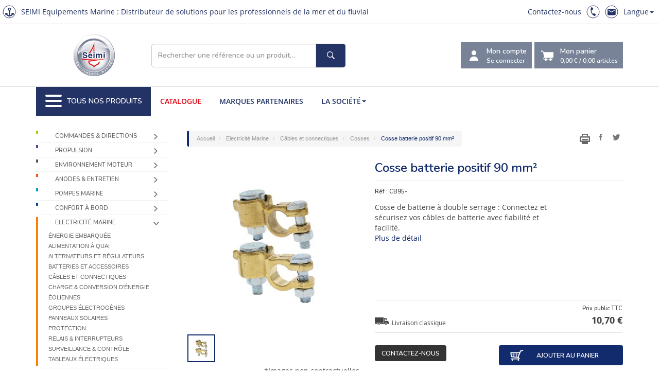

--- FILE ---
content_type: text/html; charset=utf-8
request_url: https://www.seimi-equipements-marine.com/fr/electricite-marine/cables-connectiques/cosses/cosse-batterie-positif-90/pdt_7182
body_size: 35710
content:



<!DOCTYPE html>
<html lang="fr" ">
<head>
    <!-- Google Tag Manager -->
    <script>
        (function (w, d, s, l, i) {
            w[l] = w[l] || []; w[l].push({
                'gtm.start':
                    new Date().getTime(), event: 'gtm.js'
            }); var f = d.getElementsByTagName(s)[0],
                j = d.createElement(s), dl = l != 'dataLayer' ? '&l=' + l : ''; j.async = true; j.src =
                    'https://www.googletagmanager.com/gtm.js?id=' + i + dl; f.parentNode.insertBefore(j, f);
        })(window, document, 'script', 'dataLayer', 'GTM-TRG25CQ');</script>
    <!-- End Google Tag Manager -->

    <title>SEIMI Equipements Marine - Cosse batterie positif 90 mm&#178;</title>
    <meta charset="utf-8" />
    <meta http-equiv="X-UA-Compatible" content="IE=edge" />
    <meta name="viewport" content="width=device-width, initial-scale=1" />

    <link rel="icon" href="/images/favicon/seimi.ico" />
    <link rel="author" href="https://www.google.com/+SEIMIInternationalBrest" />
    <link rel="publisher" href="https://plus.google.com/+SEIMIInternationalBrest/about" />
    <link rel="canonical" href="https://www.seimi-equipements-marine.com/fr/electricite-marine/cables-connectiques/cosses/cosse-batterie-positif-90/pdt_7182" />


    <meta name="description" content="Cosse de batterie &#224; double serrage : Connectez et s&#233;curisez vos c&#226;bles de batterie avec fiabilit&#233; et facilit&#233;." />
    <meta name="author" content="" />

    <meta property="article:author" content="https://fr-fr.facebook.com/Seimi.fr" />
    <meta property="article:publisher" content="https://fr-fr.facebook.com/Seimi.fr" />

    <meta property="og:title" content="SEIMI Equipements Marine - Cosse batterie positif 90 mm&#178;" />
    <meta property="og:site_name" content="Seimi Equipements Marine" />
    <meta property="og:image" content="https://www.seimi-equipements-marine.com/IMG/cosse-batterie-positif-90-102859.jpg" />
    <meta property="og:url" content="https://www.seimi-equipements-marine.com/fr/electricite-marine/cables-connectiques/cosses/cosse-batterie-positif-90/pdt_7182" />
    <meta property="og:description" content="Cosse de batterie &#224; double serrage : Connectez et s&#233;curisez vos c&#226;bles de batterie avec fiabilit&#233; et facilit&#233;." />


    <link rel="apple-touch-icon" sizes="57x57" href="/images/favicon/apple-icon-57x57.png">
    <link rel="apple-touch-icon" sizes="60x60" href="/images/favicon/apple-icon-60x60.png">
    <link rel="apple-touch-icon" sizes="72x72" href="/images/favicon/apple-icon-72x72.png">
    <link rel="apple-touch-icon" sizes="76x76" href="/images/favicon/apple-icon-76x76.png">
    <link rel="apple-touch-icon" sizes="114x114" href="/images/favicon/apple-icon-114x114.png">
    <link rel="apple-touch-icon" sizes="120x120" href="/images/favicon/apple-icon-120x120.png">
    <link rel="apple-touch-icon" sizes="144x144" href="/images/favicon/apple-icon-144x144.png">
    <link rel="apple-touch-icon" sizes="152x152" href="/images/favicon/apple-icon-152x152.png">
    <link rel="apple-touch-icon" sizes="180x180" href="/images/favicon/apple-icon-180x180.png">
    <link rel="icon" type="image/png" sizes="192x192" href="/images/favicon/android-icon-192x192.png">
    <link rel="icon" type="image/png" sizes="32x32" href="/images/favicon/favicon-32x32.png">
    <link rel="icon" type="image/png" sizes="96x96" href="/images/favicon/favicon-96x96.png">
    <link rel="icon" type="image/png" sizes="16x16" href="/images/favicon/favicon-16x16.png">
    <link rel="manifest" href="/images/favicon/manifest.json">
    <meta name="msapplication-TileColor" content="#ffffff">
    <meta name="msapplication-TileImage" content="/images/favicon/ms-icon-144x144.png">
    <meta name="theme-color" content="#ffffff">

    <!-- pour bing webmaster-->
    <meta name="msvalidate.01" content="00F73F1A3BEFD15065AF8C90A219D19F" />

    <!--  Bootstrap core CSS  -->
    <link href="/bundles/css?v=ehtCQiOYnyHKdB7h1p9Z-P4x71vV33SOnINxbCSAo9s1" rel="stylesheet"/>

    
    
    
    


    <!--  Bootstrap core CSS  -->
    <link href="/dev/css/newstyles.css" rel="stylesheet" />
    <link type="text/css" rel="stylesheet" href="http://cdn.scancube.com/v14/scancube-jzspin1.4.css" />



    <!--  HTML5 shim and Respond.js for IE8 support of HTML5 elements and media queries  -->
    <!-- [if lt IE 9]>
        <script src="https://oss.maxcdn.com/html5shiv/3.7.2/html5shiv.min.js"></script>
        <script src="https://oss.maxcdn.com/respond/1.4.2/respond.min.js"></script>
        <![endif] -->

</head>
<!--  NAVBAR
    ==================================================  -->
<body>
    <!-- Google Tag Manager (noscript) -->
    <noscript>
        <iframe src="https://www.googletagmanager.com/ns.html?id=GTM-TRG25CQ"
                height="0" width="0" style="display:none;visibility:hidden"></iframe>
    </noscript>
    <!-- End Google Tag Manager (noscript) -->

    <header>
        <div class="header__top">
            <div class="header__top_wrapper">
                <div class="header__top_identify">
                    SEIMI Equipements Marine : Distributeur de solutions pour les professionnels de la mer et du fluvial 
                </div>
                <div class="header__top_nav">
                    <nav>
                        <ul>
                            <li><a href="#" data-toggle="modal" data-target="#contact">Contactez-nous</a></li>
                            <li><a href="tel:+33298461102"><span class="icone phone"></span></a></li>
                            <li><a data-toggle="modal" data-target="#contact"><span class="icone mail"></span></a></li>

                            <li class="dropdown item-with-ul">
                                <a href="#" data-toggle="dropdown" class="dropdown-toggle">Langue<b class="caret"></b></a>
                                <ul role="menu" class="dropdown-menu dropdown-menu-right">
                                        <li><a tabindex="-1" href="/fr/electricite-marine/cables-connectiques/cosses/cosse-batterie-positif-90/pdt_7182"> Fran&#231;ais </a></li>
                                        <li><a tabindex="-1" href="/en/electricity/cables-connectors/lugs/positive-brace-for-cable-90/pdt_7182"> English </a></li>

                                </ul>
                            </li>
                        </ul>
                    </nav>
                </div>
            </div>


        </div>
        <div class="header__content">
            <div class="container">
                <div class="header__content_wrapper">
                    <a href="/fr/accueil" class="logo-circle">
                        <img src="/images/themes/logo-seimi-equipements-marine.png" alt="Seimi équipements marine">
                    </a>

                    <div class="search-form" id="search-form">
                        <div class="form-group" data-dashlane-rid="94f17805700c0533" data-form-type="">
                            <input type="text" class="form-control" id="search-text" placeholder="Rechercher une référence ou un produit…">
                            <button type="button" class="btn" id="search-button" data-form-type=""><span class="icone search"></span></button>
                        </div>
                        <div class="search-result">
                            <div id="search-results" data-toggle="dropdown"></div>
                            <ul class="dropdown-menu" role="menu" aria-labelledby="search-results" id="search-result"></ul>
                        </div>
                    </div>

                    <div class="header__content_action">
                        <div class="dropdown" id="dropdown-account">

                            <button class="dropdown-toggle" id="account" href="#" data-toggle="dropdown" aria-expanded="true">
                                <div class="icone compte"></div>
                                <div class="label-button">
                                    <text>Mon compte</text>
                                        <small>Se connecter</small>
                                </div>
                            </button>
                            <ul class="dropdown-menu myaccount" role="menu" aria-labelledby="account">
                                    <li role="presentation" class="dropdown-header">Connexion</li>
                                        <li role="presentation">
                                            <form role="form">
                                                <div class="form-group">
                                                    <input type="text" class="form-control" id="LOGIN_email" placeholder="Votre login" />
                                                </div>
                                                <div class="form-group" id="div_LOGIN_pwd">
                                                    <input type="password" class="form-control" id="LOGIN_pwd" placeholder="Votre mot de passe" />
                                                </div>
                                                <ul class="list-inline">
                                                    <li><a href="/fr/demande-ouverture-compte" class="btn btn-primary">S'inscrire</a></li>
                                                    <li><button type="submit" id="LOGIN_btn" class="btn btn-primary">Se connecter</button></li>
                                                </ul>

                                            </form>
                                        </li>
                                        <li role="presentation" class="divider"></li>
                                        <li role="presentation"><a role="menuitem" tabindex="-1" href="/fr/motdepasseoublie"><span class="glyphicon glyphicon-exclamation-sign"></span>&nbsp;&nbsp;Mot de passe oublié ?</a></li>                                
                                <li role="presentation" class="divider"></li>
                                <li role="presentation"><a role="menuitem" data-toggle="modal" data-target="#contact" tabindex="-1" href="#"><span class="glyphicon glyphicon-envelope"></span>&nbsp;&nbsp;Contactez-nous</a></li>
                            </ul>
                        </div>

                        <button onclick="location.href='/fr/mon-panier'">
                            <div class="icone chariot"></div>
                            <div class="label-button">
                                Mon panier
                                <small><span class="ttpanier" id="ttpanier">0,00 €</span> / <span class="nbarticle"><strong id="nbpanier">0,00</strong> articles</span></small>
                            </div>
                        </button>

                    </div>
                </div>
            </div>
        </div>
        <div class="header__nav">
            <div class="container">
                <nav class="header__nav-h">
                    <ul>
                        <li>
                            <button id="toggler__mainnav">
                                <div id="burger">
                                    <span></span>
                                    <span></span>
                                    <span></span>
                                    <span></span>
                                    <span></span>
                                    <span></span>
                                </div>
                                Tous nos produits
                            </button>
                        </li>
                        <li><a href="/fr/catalogue" target="" class="red">Catalogue</a></li>
                        <li><a href="/fr/nos-partenaires" target="">Marques partenaires</a></li>

                        <li class="dropdown item-with-ul">
                            <a href="#" data-toggle="dropdown" class="dropdown-toggle">La société<b class="caret"></b></a>
                            <ul role="menu" class="dropdown-menu">
                                <li><a tabindex="-1" href="/fr/societe"> SEIMI </a></li>
                                <li><a tabindex="-1" href="/fr/nos-clients"> Nos clients </a></li>
                                <li><a tabindex="-1" href="/fr/liste-actualites"> Actualités </a></li>
                                <li><a tabindex="-1" href="/fr/liste-focus"> Focus sur ... </a></li>
                                <li><a tabindex="-1" href="/fr/focus-sur/le-bureau-etudes-seimi-fournisseur-solutions-sur-mesure/art_1253">Bureau d’études</a></li>
                            </ul>
                        </li>
                        </li>
                    </ul>
                </nav>
                <nav class="header__nav-max">



<ul>
        <li><a href="#sub-commande-direction"><img src="/images/themes/nav/icone/commande-direction.svg" alt="Commandes &amp; Directions" width="30" height="30">Commandes &amp; Directions</a></li>
        <li><a href="#sub-propulsion"><img src="/images/themes/nav/icone/propulsion.svg" alt="Propulsion " width="30" height="30">Propulsion </a></li>
        <li><a href="#sub-env-moteur"><img src="/images/themes/nav/icone/env-moteur.svg" alt="Environnement moteur" width="30" height="30">Environnement moteur</a></li>
        <li><a href="#sub-entretien"><img src="/images/themes/nav/icone/entretien.svg" alt="Anodes &amp; Entretien" width="30" height="30">Anodes &amp; Entretien</a></li>
        <li><a href="#sub-pompe"><img src="/images/themes/nav/icone/pompe.svg" alt="Pompes Marine" width="30" height="30">Pompes Marine</a></li>
        <li><a href="#sub-confort"><img src="/images/themes/nav/icone/confort.svg" alt="Confort &#224; bord" width="30" height="30">Confort &#224; bord</a></li>
        <li><a href="#sub-elec"><img src="/images/themes/nav/icone/elec.svg" alt="Electricit&#233; Marine" width="30" height="30">Electricit&#233; Marine</a></li>
        <li><a href="#sub-eclairage"><img src="/images/themes/nav/icone/eclairage.svg" alt="&#201;clairage &amp; Signalisation" width="30" height="30">&#201;clairage &amp; Signalisation</a></li>
        <li><a href="#sub-passerelle"><img src="/images/themes/nav/icone/passerelle.svg" alt="Passerelle &amp; Navigation" width="30" height="30">Passerelle &amp; Navigation</a></li>
        <li><a href="#sub-securite"><img src="/images/themes/nav/icone/securite.svg" alt="S&#233;curit&#233;" width="30" height="30">S&#233;curit&#233;</a></li>
        <li><a href="#sub-pont"><img src="/images/themes/nav/icone/pont.svg" alt="Equipements de pont" width="30" height="30">Equipements de pont</a></li>
        <li><a href="#sub-peche"><img src="/images/themes/nav/icone/peche.svg" alt="P&#234;che &amp; Hydraulique" width="30" height="30">P&#234;che &amp; Hydraulique</a></li>
        <li><a href="#sub-destockage"><img src="/images/themes/nav/icone/destockage.svg" alt="D&#233;stockage" width="30" height="30">D&#233;stockage</a></li>
</ul>

<section class="subnav" id="sub-commande-direction"><a href="" class="retour">Retour</a><div><ul><li><a href="/fr/commandes-directions/appareils-gouverner">Appareils à gouverner</a></li><li><a href="/fr/commandes-directions/appareils-gouverner/orbitrols-directions-assistees">Orbitrols & directions assistées</a></li><li><a href="/fr/commandes-directions/appareils-gouverner/verins-barre">Vérins de barre</a></li><li><a href="/fr/commandes-directions/appareils-gouverner/centrales-electro-hydrauliques">Centrales électro-hydrauliques</a></li><li><a href="/fr/commandes-directions/appareils-gouverner/bras-meche-palonnier">Bras de mèche  / Palonnier</a></li><li><a href="/fr/commandes-directions/appareils-gouverner/pompes-manuelles-barre">Pompes manuelles de barre</a></li><li><a href="/fr/commandes-directions/appareils-gouverner/serie-professionnelle">Série professionnelle</a></li><li><a href="/fr/commandes-directions/appareils-gouverner/supervision-commandes">Supervision et commandes</a></li><li><a href="/fr/commandes-directions/appareils-gouverner/rechanges-accessoires-pour-appareils-gouverner">Rechanges et accessoires pour appareils à gouverner</a></li></ul><ul><li><a href="/fr/commandes-directions/cables-accessoires">Câbles et accessoires</a></li><li><a href="/fr/commandes-directions/cables-accessoires/cable-billes">Câble à billes</a></li><li><a href="/fr/commandes-directions/cables-accessoires/cables-electriques">Câbles électriques</a></li><li><a href="/fr/commandes-directions/cables-accessoires/cables-moteur-30c">Câbles moteur 30C</a></li><li><a href="/fr/commandes-directions/cables-accessoires/cables-moteur-40c">Câbles moteur 40C</a></li><li><a href="/fr/commandes-directions/cables-accessoires/cables-moteur-hors-bord">Câbles moteur hors-bord</a></li><li><a href="/fr/commandes-directions/cables-accessoires/cables-moteur-machzero">Câbles moteur Machzero™</a></li><li><a href="/fr/commandes-directions/cables-accessoires/differentiels">Différentiels</a></li><li><a href="/fr/commandes-directions/cables-accessoires/terminaisons-fixations-cables">Terminaisons & fixations de câbles</a></li></ul></div><div><ul><li><a href="/fr/commandes-directions/commandes-electroniques">Commandes électroniques</a></li><li><a href="/fr/commandes-directions/commandes-electroniques/kobelt">Kobelt</a></li><li><a href="/fr/commandes-directions/commandes-electroniques/ultraflex">Ultraflex</a></li><li><a href="/fr/commandes-directions/commandes-electroniques/zf">ZF </a></li></ul><ul><li><a href="/fr/commandes-directions/commandes-mecaniques">Commandes mécaniques</a></li><li><a href="/fr/commandes-directions/commandes-mecaniques/boitiers-levier-unique-monofonction">Boîtiers à levier unique / monofonction</a></li><li><a href="/fr/commandes-directions/commandes-mecaniques/boitiers-levier-unique-double-fonction">Boîtiers à levier unique / double fonction</a></li><li><a href="/fr/commandes-directions/commandes-mecaniques/boitiers-double-levier-monofonction">Boîtiers à double levier / monofonction</a></li><li><a href="/fr/commandes-directions/commandes-mecaniques/boitiers-double-levier-double-fonction">Boîtiers à double levier / double fonction</a></li><li><a href="/fr/commandes-directions/commandes-mecaniques/commandes-multi-postes">Commandes multi-postes</a></li><li><a href="/fr/commandes-directions/commandes-mecaniques/accessoires-pieces-detachees">Accessoires & pièces détachées</a></li></ul><ul><li><a href="/fr/commandes-directions/directions-hors-bord">Directions Hors-Bord</a></li><li><a href="/fr/commandes-directions/directions-hors-bord/kits-direction-hydraulique">Kits de direction hydraulique</a></li><li><a href="/fr/commandes-directions/directions-hors-bord/accessoires-directions-hydrauliques">Accessoires directions hydrauliques</a></li><li><a href="/fr/commandes-directions/directions-hors-bord/barres-liaison-renvoi">Barres de liaison et de renvoi</a></li><li><a href="/fr/commandes-directions/directions-hors-bord/pompes-hydrauliques">Pompes hydrauliques</a></li><li><a href="/fr/commandes-directions/directions-hors-bord/tuyaux-hydrauliques">Tuyaux hydrauliques</a></li><li><a href="/fr/commandes-directions/directions-hors-bord/verins-hydrauliques">Vérins hydrauliques</a></li></ul></div><div><ul><li><a href="/fr/commandes-directions/directions-mecaniques">Directions mécaniques</a></li><li><a href="/fr/commandes-directions/directions-mecaniques/boitiers-direction">Boîtiers de direction</a></li><li><a href="/fr/commandes-directions/directions-mecaniques/cables-direction-m58">Câbles de direction M58</a></li><li><a href="/fr/commandes-directions/directions-mecaniques/cables-direction-m66">Câbles de direction M66</a></li><li><a href="/fr/commandes-directions/directions-mecaniques/cables-direction-m90">Câbles de direction M90</a></li><li><a href="/fr/commandes-directions/directions-mecaniques/accessoires-montage">Accessoires de montage</a></li></ul><ul><li><a href="/fr/commandes-directions/indicateurs-systemes-angle-barre">Indicateurs & systèmes d’angle de barre</a></li><li><a href="/fr/commandes-directions/indicateurs-systemes-angle-barre/gestion-electronique-barre">Gestion électronique de barre</a></li><li><a href="/fr/commandes-directions/indicateurs-systemes-angle-barre/indicateurs-angle-barre">Indicateurs d’angle de barre </a></li></ul><ul><li><a href="/fr/commandes-directions/roues-volants">Roues & volants</a></li><li><a href="/fr/commandes-directions/roues-volants/roues-gouvernail">Roues de gouvernail</a></li><li><a href="/fr/commandes-directions/roues-volants/volants">Volants</a></li><li><a href="/fr/commandes-directions/roues-volants/poignees-accessoires">Poignées & accessoires</a></li></ul><ul><li><a href="/fr/commandes-directions/tirettes-accessoires">Tirettes & accessoires</a></li><li><a href="/fr/commandes-directions/tirettes-accessoires/tirettes-stop-moteur-rigides">Tirettes stop-moteur rigides</a></li><li><a href="/fr/commandes-directions/tirettes-accessoires/tirettes-stop-moteur-souples">Tirettes stop-moteur souples</a></li><li><a href="/fr/commandes-directions/tirettes-accessoires/terminaisons-fixations-tirettes">Terminaisons & fixations de tirettes</a></li><li><a href="/fr/commandes-directions/tirettes-accessoires/tirettes-stop-incendie-souples">Tirettes stop-incendie souples</a></li></ul></div><div></div></section><section class="subnav" id="sub-propulsion"><a href="" class="retour">Retour</a><div><ul><li><a href="/fr/propulsion/propulseurs-etrave">Propulseurs d’étrave</a></li><li><a href="/fr/propulsion/propulseurs-etrave/propulseurs-electriques">Propulseurs électriques</a></li><li><a href="/fr/propulsion/propulseurs-etrave/propulseurs-electriques-retractables">Propulseurs électriques rétractables</a></li><li><a href="/fr/propulsion/propulseurs-etrave/propulseurs-electriques-triphases">Propulseurs électriques triphasés</a></li><li><a href="/fr/propulsion/propulseurs-etrave/propulseurs-hydrauliques">Propulseurs hydrauliques</a></li><li><a href="/fr/propulsion/propulseurs-etrave/propulseurs-hydrauliques-retractables">Propulseurs hydrauliques rétractables</a></li><li><a href="/fr/propulsion/propulseurs-etrave/propulseurs-proportionnels">Propulseurs proportionnels</a></li><li><a href="/fr/propulsion/propulseurs-etrave/propulseurs-proportionnels-retractables">Propulseurs proportionnels rétractables</a></li><li><a href="/fr/propulsion/propulseurs-etrave/commandes-pour-propulseurs-etrave">Commandes pour propulseurs d'étrave</a></li><li><a href="/fr/propulsion/propulseurs-etrave/accessoires-pour-propulseurs-etrave">Accessoires pour propulseurs d'étrave</a></li><li><a href="/fr/propulsion/propulseurs-etrave/systemes-proportionnels">Systèmes proportionnels</a></li><li><a href="/fr/propulsion/propulseurs-etrave/tunnels-brides">Tunnels et brides</a></li><li><a href="/fr/propulsion/propulseurs-etrave/pieces-detachees-propulseurs-quick">Pièces détachées propulseurs Quick</a></li></ul><ul><li><a href="/fr/propulsion/propulsion-electrique">Propulsion électrique</a></li><li><a href="/fr/propulsion/propulsion-electrique/moteurs-electriques-submersibles-hors-bord">Moteurs électriques submersibles - hors-bord</a></li><li><a href="/fr/propulsion/propulsion-electrique/moteurs-electriques-submersibles-type-pod">Moteurs électriques submersibles de type POD</a></li><li><a href="/fr/propulsion/propulsion-electrique/moteurs-electriques-sail-drive">Moteurs électriques Sail-Drive</a></li><li><a href="/fr/propulsion/propulsion-electrique/propulsion-electrique-ligne-arbre">Propulsion électrique en ligne d'arbre</a></li><li><a href="/fr/propulsion/propulsion-electrique/options-pieces-detachees-moteurs-electriques">Options et pièces détachées moteurs électriques</a></li></ul></div><div><ul><li><a href="/fr/propulsion/propulseur-hydrojet">Propulseur Hydrojet</a></li><li><a href="/fr/propulsion/propulseur-hydrojet/serie-pour-navire-jusqu-20-metres">Série HJ - Pour navire jusqu'à 20 mètres</a></li><li><a href="/fr/propulsion/propulseur-hydrojet/serie-pour-navire-20-60-metres">Série HM  - Pour navire de 20 à 60 mètres</a></li><li><a href="/fr/propulsion/propulseur-hydrojet/serie-ht">Série HT</a></li><li><a href="/fr/propulsion/propulseur-hydrojet/serie-hjx-hydrojet-nouvelle-generation">Série HJX - L'hydrojet nouvelle génération</a></li><li><a href="/fr/propulsion/propulseur-hydrojet/serie-htx">Série HTX</a></li><li><a href="/fr/propulsion/propulseur-hydrojet/serie-ltx">Série LTX</a></li><li><a href="/fr/propulsion/propulseur-hydrojet/kits-maintenance-pour-hydrojets">Kits de maintenance pour hydrojets</a></li><li><a href="/fr/propulsion/propulseur-hydrojet/pieces-detachees-hamiltonjet">Pièces détachées HamiltonJet</a></li><li><a href="/fr/propulsion/propulseur-hydrojet/systeme-controle-hamiltonjet">Système de contrôle HamiltonJet</a></li></ul><ul><li><a href="/fr/propulsion/accouplements">Accouplements</a></li><li><a href="/fr/propulsion/accouplements/adaptateurs">Adaptateurs</a></li><li><a href="/fr/propulsion/accouplements/arbres-transmission-homocinetiques-cv">Arbres de transmission homocinétiques CV</a></li><li><a href="/fr/propulsion/accouplements/butees">Butées</a></li><li><a href="/fr/propulsion/accouplements/equipements-divers">Équipements divers</a></li><li><a href="/fr/propulsion/accouplements/kits-fixation-arbre-helice">Kits de fixation d'arbre d'hélice</a></li></ul></div><div><ul><li><a href="/fr/propulsion/bagues-hydrolubes">Bagues hydrolubes</a></li><li><a href="/fr/propulsion/bagues-hydrolubes/bagues-hydrolubes-bronze">Bagues hydrolubes en bronze</a></li><li><a href="/fr/propulsion/bagues-hydrolubes/bagues-hydrolubes-elastomere-graphite">Bagues hydrolubes en élastomère graphite</a></li><li><a href="/fr/propulsion/bagues-hydrolubes/bagues-hydrolubes-resine">Bagues hydrolubes en résine</a></li></ul><ul><li><a href="/fr/propulsion/inverseur">Inverseur</a></li><li><a href="/fr/propulsion/inverseur/inverseurs-zf">Inverseurs ZF</a></li><li><a href="/fr/propulsion/inverseur/rechanges-pieces-pour-inverseurs-zf">Rechanges et pièces pour inverseurs ZF</a></li><li><a href="/fr/propulsion/inverseur/saildrives">Saildrives</a></li></ul><ul><li><a href="/fr/propulsion/arbres-helice-accessoires">Arbres d’hélice & accessoires</a></li><li><a href="/fr/propulsion/arbres-helice-accessoires/anodes-arbre">Anodes d'arbre</a></li><li><a href="/fr/propulsion/arbres-helice-accessoires/arbres-helice-accessoires">Arbres d’hélice et accessoires</a></li><li><a href="/fr/propulsion/arbres-helice-accessoires/charbons-arbres-helices">Charbons d’arbres d’hélices</a></li><li><a href="/fr/propulsion/arbres-helice-accessoires/joints-tournants">Joints tournants </a></li></ul><ul><li><a href="/fr/propulsion/correcteurs-assiette-flaps">Correcteurs d’assiette - Flaps</a></li></ul></div><div><ul><li><a href="/fr/propulsion/coupes-orins-rotolames">Coupes orins  - Rotolames</a></li></ul></div></section><section class="subnav" id="sub-env-moteur"><a href="" class="retour">Retour</a><div><ul><li><a href="/fr/environnement-moteur/centrales-filtration-carburant">Centrales de filtration carburant</a></li></ul><ul><li><a href="/fr/environnement-moteur/echappements-accessoires">Échappements & accessoires</a></li><li><a href="/fr/environnement-moteur/echappements-accessoires/alarmes">Alarmes</a></li><li><a href="/fr/environnement-moteur/echappements-accessoires/calorifugeage">Calorifugeage</a></li><li><a href="/fr/environnement-moteur/echappements-accessoires/cols-cygne">Cols de cygne</a></li><li><a href="/fr/environnement-moteur/echappements-accessoires/coudes-anti-siphon">Coudes anti-siphon</a></li><li><a href="/fr/environnement-moteur/echappements-accessoires/coudes-echappement-souples">Coudes d'échappement souples</a></li><li><a href="/fr/environnement-moteur/echappements-accessoires/durites-tuyaux-echappement">Durites et tuyaux d'échappement</a></li><li><a href="/fr/environnement-moteur/echappements-accessoires/manchons-echappement-souples">Manchons d'échappement souples</a></li><li><a href="/fr/environnement-moteur/echappements-accessoires/raccords-echappement-plastique">Raccords d'échappement en plastique</a></li><li><a href="/fr/environnement-moteur/echappements-accessoires/raccords-resine">Raccords en résine</a></li><li><a href="/fr/environnement-moteur/echappements-accessoires/separateurs-eau-gaz">Séparateurs d'eau / gaz</a></li><li><a href="/fr/environnement-moteur/echappements-accessoires/silencieux-waterlock">Silencieux et waterlock</a></li><li><a href="/fr/environnement-moteur/echappements-accessoires/sorties-clapets-echappement">Sorties et clapets d'échappement</a></li></ul><ul><li><a href="/fr/environnement-moteur/filtres-eau-mer">Filtres à eau de mer</a></li><li><a href="/fr/environnement-moteur/filtres-eau-mer/filtres-eau-mer-bronze-aluminium-inox">Filtres à eau de mer bronze, aluminium & inox</a></li><li><a href="/fr/environnement-moteur/filtres-eau-mer/accessoires-filtres">Accessoires de filtres</a></li><li><a href="/fr/environnement-moteur/filtres-eau-mer/filtres-eau-mer-polypropylene">Filtres à eau de mer en polypropylène</a></li><li><a href="/fr/environnement-moteur/filtres-eau-mer/carburant">Carburant</a></li></ul><ul><li><a href="/fr/environnement-moteur/garnitures-niveau-manchons-anti-vibratoires">Garnitures de niveau - Manchons anti-vibratoires</a></li><li><a href="/fr/environnement-moteur/garnitures-niveau-manchons-anti-vibratoires/garnitures-niveau">Garnitures de niveau</a></li><li><a href="/fr/environnement-moteur/garnitures-niveau-manchons-anti-vibratoires/manchons-anti-vibratoires-brides">Manchons anti-vibratoires à brides</a></li><li><a href="/fr/environnement-moteur/garnitures-niveau-manchons-anti-vibratoires/manchons-anti-vibratoires-taraudes">Manchons anti-vibratoires taraudés</a></li></ul></div><div><ul><li><a href="/fr/environnement-moteur/instrumentations-controle-moteur">Instrumentations contrôle moteur</a></li><li><a href="/fr/environnement-moteur/instrumentations-controle-moteur/afficheurs-multifonctions">Afficheurs multifonctions</a></li><li><a href="/fr/environnement-moteur/instrumentations-controle-moteur/amperemetres">Ampèremètres</a></li><li><a href="/fr/environnement-moteur/instrumentations-controle-moteur/compte-tours">Compte tours</a></li><li><a href="/fr/environnement-moteur/instrumentations-controle-moteur/contacteurs-coupe-circuits">Contacteurs & coupe-circuits</a></li><li><a href="/fr/environnement-moteur/instrumentations-controle-moteur/frequencemetres">Fréquencemètres</a></li><li><a href="/fr/environnement-moteur/instrumentations-controle-moteur/horametres">Horamètres</a></li><li><a href="/fr/environnement-moteur/instrumentations-controle-moteur/mano-thermo-contacts">Mano et thermo-contacts</a></li><li><a href="/fr/environnement-moteur/instrumentations-controle-moteur/manometres-pression-huile">Manomètres pression huile</a></li><li><a href="/fr/environnement-moteur/instrumentations-controle-moteur/pieces-detachees">Pièces détachées</a></li><li><a href="/fr/environnement-moteur/instrumentations-controle-moteur/sondes-temperature">Sondes de température</a></li><li><a href="/fr/environnement-moteur/instrumentations-controle-moteur/thermometres">Thermomètres</a></li><li><a href="/fr/environnement-moteur/instrumentations-controle-moteur/transmetteurs-pression">Transmetteurs de pression</a></li><li><a href="/fr/environnement-moteur/instrumentations-controle-moteur/voltmetres">Voltmètres</a></li></ul><ul><li><a href="/fr/environnement-moteur/isolation">Isolation</a></li><li><a href="/fr/environnement-moteur/isolation/isolation-phonique">Isolation phonique</a></li><li><a href="/fr/environnement-moteur/isolation/isolation-thermique">Isolation thermique</a></li><li><a href="/fr/environnement-moteur/isolation/accessoires-pour-plaque-insonorisation">Accessoires pour plaque d'insonorisation</a></li></ul><ul><li><a href="/fr/environnement-moteur/mesures-niveaux">Mesures de niveaux</a></li><li><a href="/fr/environnement-moteur/mesures-niveaux/indicateurs-niveau-carburant">Indicateurs de niveau carburant</a></li><li><a href="/fr/environnement-moteur/mesures-niveaux/indicateurs-niveau-eau">Indicateurs de niveau d'eau</a></li><li><a href="/fr/environnement-moteur/mesures-niveaux/jauges-detecteurs-niveau">Jauges & détecteurs de niveau</a></li></ul></div><div><ul><li><a href="/fr/environnement-moteur/pre-filtres-carburant-raccords">Pré-filtres à carburant et raccords</a></li><li><a href="/fr/environnement-moteur/pre-filtres-carburant-raccords/prefiltres-grand-debit">Préfiltres grand débit</a></li><li><a href="/fr/environnement-moteur/pre-filtres-carburant-raccords/filtres-reniflards">Filtres reniflards</a></li><li><a href="/fr/environnement-moteur/pre-filtres-carburant-raccords/prefiltres-essence">Préfiltres essence</a></li><li><a href="/fr/environnement-moteur/pre-filtres-carburant-raccords/optimiseur-carburant">Optimiseur de carburant</a></li><li><a href="/fr/environnement-moteur/pre-filtres-carburant-raccords/cartouches-elements-filtrants">Cartouches & éléments filtrants</a></li><li><a href="/fr/environnement-moteur/pre-filtres-carburant-raccords/prefiltres-gasoil">Préfiltres gasoil</a></li><li><a href="/fr/environnement-moteur/pre-filtres-carburant-raccords/raccords-adaptateurs">Raccords & Adaptateurs</a></li><li><a href="/fr/environnement-moteur/pre-filtres-carburant-raccords/prefiltres-turbines">Préfiltres turbines</a></li><li><a href="/fr/environnement-moteur/pre-filtres-carburant-raccords/entonnoirs-filtrants">Entonnoirs filtrants</a></li><li><a href="/fr/environnement-moteur/pre-filtres-carburant-raccords/systeme-polissage-carburant">Système polissage de carburant</a></li></ul><ul><li><a href="/fr/environnement-moteur/reservoirs">Réservoirs</a></li><li><a href="/fr/environnement-moteur/reservoirs/clapets-mise-air-libre">Clapets de mise à l'air libre</a></li><li><a href="/fr/environnement-moteur/reservoirs/reservoirs-multi-usages">Réservoirs multi-usages</a></li><li><a href="/fr/environnement-moteur/reservoirs/accessoires">Accessoires</a></li><li><a href="/fr/environnement-moteur/reservoirs/carburant">Carburant</a></li><li><a href="/fr/environnement-moteur/reservoirs/eau-douce">Eau douce</a></li><li><a href="/fr/environnement-moteur/reservoirs/eau-potable">Eau potable</a></li><li><a href="/fr/environnement-moteur/reservoirs/eaux-usees">Eaux usées</a></li><li><a href="/fr/environnement-moteur/reservoirs/tuyau-anti-odeur">Tuyau anti-odeur</a></li></ul></div><div><ul><li><a href="/fr/environnement-moteur/supports-moteur">Supports moteur</a></li></ul><ul><li><a href="/fr/environnement-moteur/traitement-eaux-cale">Traitement des eaux de cale</a></li><li><a href="/fr/environnement-moteur/traitement-eaux-cale/filtres-eaux-cale">Filtres d'eaux de cale</a></li><li><a href="/fr/environnement-moteur/traitement-eaux-cale/centrales-traitement-eaux-cale">Centrales de traitement eaux de cale</a></li></ul><ul><li><a href="/fr/environnement-moteur/traitement-eaux-grises">Traitement des eaux grises</a></li><li><a href="/fr/environnement-moteur/traitement-eaux-grises/filtres-eaux-grises">Filtres à eaux grises</a></li><li><a href="/fr/environnement-moteur/traitement-eaux-grises/filtres-anti-odeurs">Filtres anti-odeurs</a></li></ul><ul><li><a href="/fr/environnement-moteur/ventilation-aerations">Ventilation et aérations</a></li><li><a href="/fr/environnement-moteur/ventilation-aerations/ventilateurs-helicoidaux">Ventilateurs hélicoïdaux</a></li><li><a href="/fr/environnement-moteur/ventilation-aerations/ventilateurs-centrifuges">Ventilateurs centrifuges</a></li><li><a href="/fr/environnement-moteur/ventilation-aerations/gaines">Gaines</a></li><li><a href="/fr/environnement-moteur/ventilation-aerations/volets-pare-fumee">Volets pare-fumée</a></li><li><a href="/fr/environnement-moteur/ventilation-aerations/capteurs-humidite-embruns">Capteurs d'humidité et d'embruns</a></li><li><a href="/fr/environnement-moteur/ventilation-aerations/grilles-ventilation">Grilles de ventilation</a></li></ul></div></section><section class="subnav" id="sub-entretien"><a href="" class="retour">Retour</a><div><ul><li><a href="/fr/anodes-entretien/absorbants-anti-pollution-retention">Absorbants, Anti-pollution, Rétention</a></li><li><a href="/fr/anodes-entretien/absorbants-anti-pollution-retention/absorbants-anti-pollution">Absorbants & Anti-pollution</a></li><li><a href="/fr/anodes-entretien/absorbants-anti-pollution-retention/bacs-retention">Bacs de rétention</a></li><li><a href="/fr/anodes-entretien/absorbants-anti-pollution-retention/depollution-maritime">Dépollution maritime</a></li></ul><ul><li><a href="/fr/anodes-entretien/anodes">Anodes</a></li><li><a href="/fr/anodes-entretien/anodes/anodes-coques-boulonner-visser">Anodes de coques à boulonner, à visser</a></li><li><a href="/fr/anodes-entretien/anodes/anodes-coque-souder">Anodes de coque à souder</a></li><li><a href="/fr/anodes-entretien/anodes/anodes-moteur">Anodes moteur</a></li><li><a href="/fr/anodes-entretien/anodes/anodes-lignes-arbres-gouvernail-mouillage">Anodes lignes d’arbres, gouvernail et mouillage</a></li><li><a href="/fr/anodes-entretien/anodes/anodes-propulseurs-etrave">Anodes de propulseurs d'étrave</a></li><li><a href="/fr/anodes-entretien/anodes/jets-zinc">Jets de zinc</a></li></ul><ul><li><a href="/fr/anodes-entretien/collage-mastics">Collage et mastics</a></li><li><a href="/fr/anodes-entretien/collage-mastics/colles-bicomposant">Colles bicomposant</a></li><li><a href="/fr/anodes-entretien/collage-mastics/colles-multi-applications">Colles multi-applications</a></li><li><a href="/fr/anodes-entretien/collage-mastics/colles-neoprenes">Colles néoprènes</a></li><li><a href="/fr/anodes-entretien/collage-mastics/colle-mastic-polyurethane">Colle-mastic polyuréthane</a></li><li><a href="/fr/anodes-entretien/collage-mastics/freins-filets-joints-etancheite-pour-filetage">Freins filets - Joints d'étanchéité pour filetage</a></li><li><a href="/fr/anodes-entretien/collage-mastics/mastics-colles-polymere">Mastics-colles MS polymère </a></li><li><a href="/fr/anodes-entretien/collage-mastics/mastics-silicone">Mastics silicone</a></li><li><a href="/fr/anodes-entretien/collage-mastics/pates-joints-moteur">Pâtes à joints moteur</a></li><li><a href="/fr/anodes-entretien/collage-mastics/primers-activateurs">Primers & Activateurs</a></li><li><a href="/fr/anodes-entretien/collage-mastics/kits-collage">Kits de collage</a></li></ul></div><div><ul><li><a href="/fr/anodes-entretien/huiles-graisses">Huiles et graisses</a></li></ul><ul><li><a href="/fr/anodes-entretien/materiel-application">Matériel d'application</a></li><li><a href="/fr/anodes-entretien/materiel-application/bacs-peinture">Bacs à peinture</a></li><li><a href="/fr/anodes-entretien/materiel-application/brosses">Brosses</a></li><li><a href="/fr/anodes-entretien/materiel-application/couteaux-spatules-cutters">Couteaux spatules & cutters</a></li><li><a href="/fr/anodes-entretien/materiel-application/essuyage">Essuyage</a></li><li><a href="/fr/anodes-entretien/materiel-application/marquage">Marquage</a></li><li><a href="/fr/anodes-entretien/materiel-application/pinceaux">Pinceaux</a></li><li><a href="/fr/anodes-entretien/materiel-application/pistolets-mastic">Pistolets à mastic</a></li><li><a href="/fr/anodes-entretien/materiel-application/rouleaux">Rouleaux</a></li></ul><ul><li><a href="/fr/anodes-entretien/peintures-vernis-antifouling-solvants">Peintures, vernis, antifouling & solvants</a></li><li><a href="/fr/anodes-entretien/peintures-vernis-antifouling-solvants/antifouling">Antifouling</a></li><li><a href="/fr/anodes-entretien/peintures-vernis-antifouling-solvants/apprets-primaires-sous-couches">Apprêts, primaires et sous-couches</a></li><li><a href="/fr/anodes-entretien/peintures-vernis-antifouling-solvants/peintures">Peintures</a></li><li><a href="/fr/anodes-entretien/peintures-vernis-antifouling-solvants/peintures-antiderapantes">Peintures antidérapantes</a></li><li><a href="/fr/anodes-entretien/peintures-vernis-antifouling-solvants/solvants">Solvants</a></li><li><a href="/fr/anodes-entretien/peintures-vernis-antifouling-solvants/vernis">Vernis</a></li></ul></div><div><ul><li><a href="/fr/anodes-entretien/poncage-lustrage">Ponçage & Lustrage</a></li></ul><ul><li><a href="/fr/anodes-entretien/produits-entretien-reparation">Produits d’entretien et de réparation</a></li><li><a href="/fr/anodes-entretien/produits-entretien-reparation/bacs-ultrasons">Bacs à ultrasons</a></li><li><a href="/fr/anodes-entretien/produits-entretien-reparation/bandes-reparation-etancheite">Bandes de réparation et d'étanchéité</a></li><li><a href="/fr/anodes-entretien/produits-entretien-reparation/degrippants-lubrifiants">Dégrippants & Lubrifiants</a></li><li><a href="/fr/anodes-entretien/produits-entretien-reparation/hygiene-proprete">Hygiène et propreté</a></li><li><a href="/fr/anodes-entretien/produits-entretien-reparation/materiel-nettoyage">Matériel de nettoyage</a></li><li><a href="/fr/anodes-entretien/produits-entretien-reparation/nettoyants-degraissants">Nettoyants et dégraissants</a></li></ul><ul><li><a href="/fr/anodes-entretien/protection-personne">Protection de la personne</a></li><li><a href="/fr/anodes-entretien/protection-personne/casques">Casques</a></li><li><a href="/fr/anodes-entretien/protection-personne/combinaisons-protection">Combinaisons de protection</a></li><li><a href="/fr/anodes-entretien/protection-personne/gants-protection">Gants de protection</a></li><li><a href="/fr/anodes-entretien/protection-personne/lunettes-protection">Lunettes de protection</a></li><li><a href="/fr/anodes-entretien/protection-personne/tapis-isolants">Tapis isolants</a></li></ul></div><div><ul><li><a href="/fr/anodes-entretien/soudage">Soudage</a></li></ul></div></section><section class="subnav" id="sub-pompe"><a href="" class="retour">Retour</a><div><ul><li><a href="/fr/pompes-marine/groupe-eau-hydrophore">Groupe d'eau - Hydrophore</a></li><li><a href="/fr/pompes-marine/groupe-eau-hydrophore/groupes-eau">Groupes d'eau</a></li><li><a href="/fr/pompes-marine/groupe-eau-hydrophore/groupes-eau-regulation-pression">Groupes d'eau à régulation de pression</a></li><li><a href="/fr/pompes-marine/groupe-eau-hydrophore/hydrophores">Hydrophores</a></li><li><a href="/fr/pompes-marine/groupe-eau-hydrophore/pieces-rechange-accessoires-pour-groupe-eau">Pièces de rechange & accessoires pour groupe d'eau</a></li></ul><ul><li><a href="/fr/pompes-marine/motopompes">Motopompes</a></li><li><a href="/fr/pompes-marine/motopompes/diesel">Diesel</a></li><li><a href="/fr/pompes-marine/motopompes/essence">Essence</a></li><li><a href="/fr/pompes-marine/motopompes/accessoires-montage-motopompe">Accessoires de montage motopompe</a></li></ul><ul><li><a href="/fr/pompes-marine/pompes-eaux-noires">Pompes à eaux noires</a></li><li><a href="/fr/pompes-marine/pompes-eaux-noires/pompes-relevage-vidange">Pompes de relevage et vidange</a></li><li><a href="/fr/pompes-marine/pompes-eaux-noires/pompes-maceratrices">Pompes macératrices</a></li><li><a href="/fr/pompes-marine/pompes-eaux-noires/stations-relevage-eaux-usees">Stations de relevage eaux usées</a></li></ul><ul><li><a href="/fr/pompes-marine/pompes-cale">Pompes de cale</a></li><li><a href="/fr/pompes-marine/pompes-cale/pompes-submersibles-gros-debit">Pompes submersibles - gros débit</a></li><li><a href="/fr/pompes-marine/pompes-cale/serie-automatique">Série automatique</a></li><li><a href="/fr/pompes-marine/pompes-cale/serie-non-automatique">Série non-automatique</a></li><li><a href="/fr/pompes-marine/pompes-cale/alarmes-niveau-eau-cale">Alarmes de niveau d'eau de cale</a></li><li><a href="/fr/pompes-marine/pompes-cale/contacteurs-pompe-cale">Contacteurs de pompe de cale</a></li><li><a href="/fr/pompes-marine/pompes-cale/tableaux-commande">Tableaux de commande</a></li></ul></div><div><ul><li><a href="/fr/pompes-marine/pompes-circulation">Pompes de circulation</a></li></ul><ul><li><a href="/fr/pompes-marine/pompes-transfert">Pompes de transfert</a></li><li><a href="/fr/pompes-marine/pompes-transfert/pompes-transfert-eau">Pompes de transfert eau</a></li><li><a href="/fr/pompes-marine/pompes-transfert/pompes-transfert-gasoil">Pompes de transfert gasoil</a></li><li><a href="/fr/pompes-marine/pompes-transfert/pompes-transfert-huile">Pompes de transfert huile</a></li><li><a href="/fr/pompes-marine/pompes-transfert/pompes-transfert-multi-usages">Pompes de transfert multi-usages</a></li><li><a href="/fr/pompes-marine/pompes-transfert/accessoires">Accessoires</a></li></ul><ul><li><a href="/fr/pompes-marine/pompes-lavage">Pompes de lavage</a></li></ul><ul><li><a href="/fr/pompes-marine/pompes-evacuation-douche">Pompes évacuation de douche</a></li><li><a href="/fr/pompes-marine/pompes-evacuation-douche/pompes-pour-evacuation-douche">Pompes pour évacuation de douche</a></li><li><a href="/fr/pompes-marine/pompes-evacuation-douche/coffrets-evacuation-douche">Coffrets d'évacuation de douche</a></li></ul><ul><li><a href="/fr/pompes-marine/pompes-incendie-assechement">Pompes incendie et assèchement</a></li><li><a href="/fr/pompes-marine/pompes-incendie-assechement/electropompe-incendie-type-brides">Electropompe incendie type AT à brides</a></li><li><a href="/fr/pompes-marine/pompes-incendie-assechement/electropompe-incendie-type-tsl-taraude">Electropompe incendie type TSL taraudé</a></li><li><a href="/fr/pompes-marine/pompes-incendie-assechement/series-jet-va">Séries JET et VA</a></li><li><a href="/fr/pompes-marine/pompes-incendie-assechement/serie-kge-kgel-fre">Série KGE, KGEL et FRE</a></li></ul><ul><li><a href="/fr/pompes-marine/pompes-manuelles">Pompes manuelles</a></li></ul><ul><li><a href="/fr/pompes-marine/pompes-pour-viviers">Pompes pour viviers</a></li></ul></div><div><ul><li><a href="/fr/pompes-marine/pompes-arbre-embrayage">Pompes arbre nu et à embrayage</a></li><li><a href="/fr/pompes-marine/pompes-arbre-embrayage/pieces-detachees-pour-pompes">Pièces détachées pour pompes</a></li><li><a href="/fr/pompes-marine/pompes-arbre-embrayage/pompes-arbre-nu">Pompes arbre nu</a></li><li><a href="/fr/pompes-marine/pompes-arbre-embrayage/pompes-avec-embrayage-electromagnetique">Pompes avec embrayage électromagnétique</a></li></ul><ul><li><a href="/fr/pompes-marine/plomberie">Plomberie</a></li><li><a href="/fr/pompes-marine/plomberie/clapets">Clapets</a></li><li><a href="/fr/pompes-marine/plomberie/crepines">Crépines</a></li><li><a href="/fr/pompes-marine/plomberie/embouts-raccords-bronze">Embouts & Raccords en bronze</a></li><li><a href="/fr/pompes-marine/plomberie/embouts-raccords-inox">Embouts & Raccords en inox</a></li><li><a href="/fr/pompes-marine/plomberie/embouts-raccords-laiton">Embouts & Raccords en laiton</a></li><li><a href="/fr/pompes-marine/plomberie/embouts-raccords-marelon">Embouts & Raccords en Marelon®</a></li><li><a href="/fr/pompes-marine/plomberie/events">Events</a></li><li><a href="/fr/pompes-marine/plomberie/passe-cloisons">Passe cloisons</a></li><li><a href="/fr/pompes-marine/plomberie/tapes-nables">Tapes & Nables</a></li><li><a href="/fr/pompes-marine/plomberie/passe-coques">Passe-coques</a></li><li><a href="/fr/pompes-marine/plomberie/vannes">Vannes</a></li><li><a href="/fr/pompes-marine/plomberie/vannes-bronze-fermeture-rapide">Vannes en bronze à fermeture rapide</a></li><li><a href="/fr/pompes-marine/plomberie/vannes-marelon">Vannes en Marelon®</a></li><li><a href="/fr/pompes-marine/plomberie/vannes-papillon-volant">Vannes Papillon et à volant</a></li></ul></div><div><ul><li><a href="/fr/pompes-marine/rotors-turbines">Rotors et turbines</a></li><li><a href="/fr/pompes-marine/rotors-turbines/extracteurs-turbines">Extracteurs de turbines</a></li><li><a href="/fr/pompes-marine/rotors-turbines/turbines-neoprene">Turbines en néoprène</a></li><li><a href="/fr/pompes-marine/rotors-turbines/turbines-nitrile">Turbines en nitrile</a></li></ul><ul><li><a href="/fr/pompes-marine/colliers">Colliers</a></li><li><a href="/fr/pompes-marine/colliers/colliers-serrage">Colliers de serrage</a></li><li><a href="/fr/pompes-marine/colliers/connecteurs-teekay">Connecteurs Teekay</a></li></ul><ul><li><a href="/fr/pompes-marine/tuyaux">Tuyaux</a></li><li><a href="/fr/pompes-marine/tuyaux/tuyaux-pour-aspiration-refoulement-eau">Tuyaux pour aspiration et refoulement d'eau</a></li><li><a href="/fr/pompes-marine/tuyaux/tuyaux-arrosage">Tuyaux d'arrosage</a></li><li><a href="/fr/pompes-marine/tuyaux/tuyaux-transfert-eau-chaude">Tuyaux de transfert d'eau chaude</a></li><li><a href="/fr/pompes-marine/tuyaux/tuyaux-transfert-hydrocarbures">Tuyaux de transfert d'hydrocarbures</a></li><li><a href="/fr/pompes-marine/tuyaux/tuyaux-anti-odeurs-pour-eaux-usees">Tuyaux anti-odeurs pour eaux usées</a></li><li><a href="/fr/pompes-marine/tuyaux/raccords-pour-tuyaux">Raccords pour tuyaux</a></li></ul></div></section><section class="subnav" id="sub-confort"><a href="" class="retour">Retour</a><div><ul><li><a href="/fr/confort-bord/chauffage-bord">Chauffage à bord</a></li><li><a href="/fr/confort-bord/chauffage-bord/poeles">Poêles</a></li><li><a href="/fr/confort-bord/chauffage-bord/reservoirs-vases-expansion">Réservoirs et vases d'expansion</a></li><li><a href="/fr/confort-bord/chauffage-bord/tubages-coudes-conduit">Tubages & coudes conduit</a></li><li><a href="/fr/confort-bord/chauffage-bord/passe-pont-tapes-cheminees">Passe-pont, tapes & cheminées</a></li></ul><ul><li><a href="/fr/confort-bord/climatisation">Climatisation</a></li><li><a href="/fr/confort-bord/climatisation/kits-climatisation">Kits de climatisation</a></li><li><a href="/fr/confort-bord/climatisation/climatiseurs-autonomes">Climatiseurs autonomes</a></li><li><a href="/fr/confort-bord/climatisation/centrales-eau-glacee">Centrales à eau glacée</a></li><li><a href="/fr/confort-bord/climatisation/ventilo-convecteurs">Ventilo-convecteurs</a></li><li><a href="/fr/confort-bord/climatisation/brumisateurs-exterieurs">Brumisateurs extérieurs</a></li><li><a href="/fr/confort-bord/climatisation/unites-traitement-air">Unités de traitement d'air</a></li><li><a href="/fr/confort-bord/climatisation/kit-demarrage-progressif">Kit de démarrage progressif</a></li><li><a href="/fr/confort-bord/climatisation/panneaux-controle-thermostats">Panneaux de contrôle et thermostats</a></li><li><a href="/fr/confort-bord/climatisation/pompes-refroidissement">Pompes de refroidissement</a></li><li><a href="/fr/confort-bord/climatisation/accessoires-circuit-eau">Accessoires circuit d'eau</a></li><li><a href="/fr/confort-bord/climatisation/accessoires-distribution-air">Accessoires de distribution d’air</a></li><li><a href="/fr/confort-bord/climatisation/controle-centralise-systemes-veco">Contrôle centralisé des systèmes VECO</a></li></ul></div><div><ul><li><a href="/fr/confort-bord/cuisiniere-marine-gaz">Cuisinière marine au gaz</a></li></ul><ul><li><a href="/fr/confort-bord/dessalinisateurs">Dessalinisateurs</a></li><li><a href="/fr/confort-bord/dessalinisateurs/aqua-base-aruba-comfort">Aqua-Base Aruba Comfort</a></li><li><a href="/fr/confort-bord/dessalinisateurs/aqua-base-aruba-premium">Aqua-Base Aruba Premium</a></li><li><a href="/fr/confort-bord/dessalinisateurs/aqua-base-fiji">Aqua-Base Fiji</a></li><li><a href="/fr/confort-bord/dessalinisateurs/aqua-base-piana">Aqua-Base Piana</a></li><li><a href="/fr/confort-bord/dessalinisateurs/options-pour-dessalinisateur">Options pour dessalinisateur</a></li><li><a href="/fr/confort-bord/dessalinisateurs/pieces-detachees-pour-dessalinisateur-aqua-base">Pièces détachées pour dessalinisateur Aqua-Base</a></li><li><a href="/fr/confort-bord/dessalinisateurs/kit-maintenance-pour-dessalinisateur">Kit maintenance pour dessalinisateur</a></li></ul><ul><li><a href="/fr/confort-bord/eau-bord">Eau à bord</a></li><li><a href="/fr/confort-bord/eau-bord/chauffe-eau">Chauffe-eau</a></li><li><a href="/fr/confort-bord/eau-bord/douchettes-douches">Douchettes et douches</a></li><li><a href="/fr/confort-bord/eau-bord/eviers-robinets">Éviers - robinets</a></li><li><a href="/fr/confort-bord/eau-bord/traitement-eau-par-led-uv">Traitement de l'eau par LED UV</a></li></ul></div><div><ul><li><a href="/fr/confort-bord/mobilier-literie">Mobilier & Literie</a></li><li><a href="/fr/confort-bord/mobilier-literie/couettes-oreillers-solas">Couettes et oreillers SOLAS</a></li><li><a href="/fr/confort-bord/mobilier-literie/matelas-homologues-solas">Matelas homologués SOLAS</a></li><li><a href="/fr/confort-bord/mobilier-literie/pieds-table">Pieds de table</a></li></ul><ul><li><a href="/fr/confort-bord/refrigeration">Réfrigération</a></li><li><a href="/fr/confort-bord/refrigeration/kits-complets-groupe-froid-frigomatic">Kits complets groupe froid Frigomatic</a></li><li><a href="/fr/confort-bord/refrigeration/caves-vin">Caves à vin</a></li><li><a href="/fr/confort-bord/refrigeration/chambres-froides">Chambres froides</a></li><li><a href="/fr/confort-bord/refrigeration/evaporateurs-groupe-froid">Evaporateurs groupe froid</a></li><li><a href="/fr/confort-bord/refrigeration/groupes-froid">Groupes de froid</a></li><li><a href="/fr/confort-bord/refrigeration/machine-glacons">Machine à glaçons</a></li><li><a href="/fr/confort-bord/refrigeration/refrigerateurs">Réfrigérateurs</a></li><li><a href="/fr/confort-bord/refrigeration/pieces-detachees-accessoires-refrigeration">Pièces détachées & accessoires réfrigération</a></li><li><a href="/fr/confort-bord/refrigeration/thermostats-controleurs">Thermostats et contrôleurs</a></li></ul></div><div><ul><li><a href="/fr/confort-bord/revetements-sol">Revêtements de sol</a></li></ul><ul><li><a href="/fr/confort-bord/toilettes-wc">Toilettes - WC</a></li><li><a href="/fr/confort-bord/toilettes-wc/wc-marins-electriques">WC marins électriques</a></li><li><a href="/fr/confort-bord/toilettes-wc/wc-marins-manuels">WC marins manuels</a></li><li><a href="/fr/confort-bord/toilettes-wc/kits-conversion-pour-marins">Kits de conversion pour WC marins</a></li><li><a href="/fr/confort-bord/toilettes-wc/rechanges-accessoires-pour-marins">Rechanges et accessoires pour WC marins</a></li><li><a href="/fr/confort-bord/toilettes-wc/traitement-eaux-usees">Traitement des eaux usées</a></li><li><a href="/fr/confort-bord/toilettes-wc/systemes-commande">Systèmes de commande</a></li></ul><ul><li><a href="/fr/confort-bord/ventilation-aeration">Ventilation et aération</a></li><li><a href="/fr/confort-bord/ventilation-aeration/extracteurs-air-ventilateurs">Extracteurs d'air et ventilateurs</a></li><li><a href="/fr/confort-bord/ventilation-aeration/grilles-aeration">Grilles d'aération</a></li></ul><ul><li><a href="/fr/confort-bord/autoradios-haut-parleurs">Autoradios et haut-parleurs</a></li></ul></div></section><section class="subnav" id="sub-elec"><a href="" class="retour">Retour</a><div><ul><li><a href="/fr/electricite-marine/energie-embarquee">Énergie Embarquée</a></li><li><a href="/fr/electricite-marine/energie-embarquee/octopower">Octopower</a></li><li><a href="/fr/electricite-marine/energie-embarquee/packs-energie-bord">Packs Energie à bord</a></li></ul><ul><li><a href="/fr/electricite-marine/alimentation-quai">Alimentation à quai</a></li><li><a href="/fr/electricite-marine/alimentation-quai/prises-adaptateurs-quai">Prises et adaptateurs de quai</a></li><li><a href="/fr/electricite-marine/alimentation-quai/rallonges-quai">Rallonges de quai</a></li><li><a href="/fr/electricite-marine/alimentation-quai/transformateurs-isolement-isolateurs-galvaniques">Transformateurs d'isolement / Isolateurs galvaniques</a></li></ul><ul><li><a href="/fr/electricite-marine/alternateurs-regulateurs">Alternateurs et régulateurs</a></li><li><a href="/fr/electricite-marine/alternateurs-regulateurs/alternateurs">Alternateurs</a></li><li><a href="/fr/electricite-marine/alternateurs-regulateurs/regulateurs-alternateurs">Régulateurs d'alternateurs</a></li><li><a href="/fr/electricite-marine/alternateurs-regulateurs/systemes-alternateur-cc">Systèmes d'alternateur CA et CC</a></li></ul><ul><li><a href="/fr/electricite-marine/batteries-accessoires">Batteries et accessoires</a></li><li><a href="/fr/electricite-marine/batteries-accessoires/batteries-demarrage">Batteries de démarrage</a></li><li><a href="/fr/electricite-marine/batteries-accessoires/batteries-polyvalentes">Batteries polyvalentes</a></li><li><a href="/fr/electricite-marine/batteries-accessoires/batteries-servitude">Batteries de servitude</a></li><li><a href="/fr/electricite-marine/batteries-accessoires/batteries-lithium">Batteries au Lithium</a></li><li><a href="/fr/electricite-marine/batteries-accessoires/bacs-batteries">Bacs batteries</a></li><li><a href="/fr/electricite-marine/batteries-accessoires/coupe-batteries-coupleurs">Coupe-batteries et coupleurs</a></li><li><a href="/fr/electricite-marine/batteries-accessoires/piles-boosters">Piles & boosters</a></li><li><a href="/fr/electricite-marine/batteries-accessoires/protection-parc-batterie">Protection parc batterie</a></li><li><a href="/fr/electricite-marine/batteries-accessoires/repartiteurs-charge">Répartiteurs de charge</a></li></ul></div><div><ul><li><a href="/fr/electricite-marine/cables-connectiques">Câbles et connectiques</a></li><li><a href="/fr/electricite-marine/cables-connectiques/accessoires-cc">Accessoires CC</a></li><li><a href="/fr/electricite-marine/cables-connectiques/boites-derivation-jonction">Boîtes de dérivation et jonction </a></li><li><a href="/fr/electricite-marine/cables-connectiques/borniers-barrettes-connexion">Borniers barrettes de connexion</a></li><li><a href="/fr/electricite-marine/cables-connectiques/cables-batterie">Câbles de batterie</a></li><li><a href="/fr/electricite-marine/cables-connectiques/cables-donnees">Câbles de données</a></li><li><a href="/fr/electricite-marine/cables-connectiques/cables-electriques">Câbles électriques</a></li><li><a href="/fr/electricite-marine/cables-connectiques/caches-cosses-batterie">Caches cosses de batterie</a></li><li><a href="/fr/electricite-marine/cables-connectiques/cosses">Cosses</a></li><li><a href="/fr/electricite-marine/cables-connectiques/enrouleurs-cable">Enrouleurs de câble</a></li><li><a href="/fr/electricite-marine/cables-connectiques/gaines-protection-pour-cablage">Gaines de protection pour câblage</a></li><li><a href="/fr/electricite-marine/cables-connectiques/interfaces-nmea">Interfaces NMEA</a></li><li><a href="/fr/electricite-marine/cables-connectiques/rubans-protection-electrique">Rubans de protection électrique</a></li><li><a href="/fr/electricite-marine/cables-connectiques/plaques-connexion">Plaques de connexion</a></li><li><a href="/fr/electricite-marine/cables-connectiques/presse-etoupes">Presse-étoupes</a></li><li><a href="/fr/electricite-marine/cables-connectiques/tresses">Tresses</a></li></ul><ul><li><a href="/fr/electricite-marine/charge-conversion-energie">Charge & Conversion d'énergie</a></li><li><a href="/fr/electricite-marine/charge-conversion-energie/chargeurs-batteries-cristec">Chargeurs de batteries Cristec</a></li><li><a href="/fr/electricite-marine/charge-conversion-energie/chargeurs-batteries-whisperpower">Chargeurs de batteries WhisperPower</a></li><li><a href="/fr/electricite-marine/charge-conversion-energie/combines-convertisseurs-chargeurs">Combinés convertisseurs chargeurs</a></li><li><a href="/fr/electricite-marine/charge-conversion-energie/convertisseurs">Convertisseurs</a></li><li><a href="/fr/electricite-marine/charge-conversion-energie/elevateurs-abaisseurs-tension">Élévateurs et abaisseurs de tension</a></li><li><a href="/fr/electricite-marine/charge-conversion-energie/onduleurs">Onduleurs</a></li><li><a href="/fr/electricite-marine/charge-conversion-energie/stabilisateurs-tension">Stabilisateurs de tension</a></li><li><a href="/fr/electricite-marine/charge-conversion-energie/unites-energie">Unités d'énergie</a></li></ul></div><div><ul><li><a href="/fr/electricite-marine/eoliennes">Éoliennes</a></li><li><a href="/fr/electricite-marine/eoliennes/eoliennes">Éoliennes</a></li><li><a href="/fr/electricite-marine/eoliennes/accessoires-eoliennes">Accessoires éoliennes</a></li><li><a href="/fr/electricite-marine/eoliennes/regulateurs-eoliens">Régulateurs éoliens</a></li></ul><ul><li><a href="/fr/electricite-marine/groupes-electrogenes">Groupes électrogènes</a></li><li><a href="/fr/electricite-marine/groupes-electrogenes/gamme-vitesse-variable">Gamme CA à vitesse variable</a></li><li><a href="/fr/electricite-marine/groupes-electrogenes/gamme-cc">Gamme CC</a></li><li><a href="/fr/electricite-marine/groupes-electrogenes/gamme-regime-fixe">Gamme CA à régime fixe</a></li><li><a href="/fr/electricite-marine/groupes-electrogenes/groupes-electrogenes-parallele">Groupes électrogènes en parallèle</a></li><li><a href="/fr/electricite-marine/groupes-electrogenes/groupes-electrogenes-portables">Groupes électrogènes portables</a></li><li><a href="/fr/electricite-marine/groupes-electrogenes/kits-installation-groupes-electrogenes">Kits d'installation de groupes électrogènes</a></li><li><a href="/fr/electricite-marine/groupes-electrogenes/kits-pieces-rechange-pour-groupes-electrogenes">Kits et pièces de rechange pour groupes électrogènes</a></li></ul><ul><li><a href="/fr/electricite-marine/panneaux-solaires">Panneaux solaires</a></li><li><a href="/fr/electricite-marine/panneaux-solaires/panneaux-solaires-bifaciaux">Panneaux solaires bifaciaux</a></li><li><a href="/fr/electricite-marine/panneaux-solaires/panneaux-solaires-pliables">Panneaux solaires pliables</a></li><li><a href="/fr/electricite-marine/panneaux-solaires/panneaux-solaires-rigides">Panneaux solaires rigides</a></li><li><a href="/fr/electricite-marine/panneaux-solaires/panneaux-solaires-souples">Panneaux solaires souples</a></li><li><a href="/fr/electricite-marine/panneaux-solaires/cablages-connecteurs">Câblages et connecteurs</a></li><li><a href="/fr/electricite-marine/panneaux-solaires/regulateurs-charge-solaire">Régulateurs de charge solaire</a></li></ul><ul><li><a href="/fr/electricite-marine/protection">Protection</a></li><li><a href="/fr/electricite-marine/protection/accessoires-disjoncteurs">Accessoires disjoncteurs</a></li><li><a href="/fr/electricite-marine/protection/commutateurs-transfert">Commutateurs de transfert</a></li><li><a href="/fr/electricite-marine/protection/disjoncteurs-bouton-poussoir">Disjoncteurs à bouton poussoir</a></li><li><a href="/fr/electricite-marine/protection/disjoncteurs-elci-gfci">Disjoncteurs ELCI et GFCI</a></li><li><a href="/fr/electricite-marine/protection/disjoncteurs-magneto-thermiques-bascule">Disjoncteurs magnéto-thermiques CA-CC à bascule</a></li><li><a href="/fr/electricite-marine/protection/disjoncteurs-magneto-thermiques-levier">Disjoncteurs magnéto-thermiques CA-CC à levier</a></li><li><a href="/fr/electricite-marine/protection/disjoncteurs-thermiques-montage-saillie">Disjoncteurs thermiques CC - Montage en saillie</a></li><li><a href="/fr/electricite-marine/protection/disjoncteurs-thermiques-encastrables">Disjoncteurs thermiques CC encastrables</a></li><li><a href="/fr/electricite-marine/protection/fusibles">Fusibles</a></li><li><a href="/fr/electricite-marine/protection/porte-fusibles-blocs-fusibles">Porte-fusibles et blocs fusibles</a></li></ul></div><div><ul><li><a href="/fr/electricite-marine/relais-interrupteurs">Relais & Interrupteurs</a></li><li><a href="/fr/electricite-marine/relais-interrupteurs/interrupteurs">Interrupteurs</a></li><li><a href="/fr/electricite-marine/relais-interrupteurs/relais">Relais</a></li></ul><ul><li><a href="/fr/electricite-marine/surveillance-controle">Surveillance & contrôle</a></li><li><a href="/fr/electricite-marine/surveillance-controle/controleurs-batteries">Contrôleurs de batteries</a></li><li><a href="/fr/electricite-marine/surveillance-controle/solutions-whispercare">Solutions WhisperCare</a></li><li><a href="/fr/electricite-marine/surveillance-controle/telecommandes-panneaux-controle">Télécommandes et panneaux de contrôle</a></li></ul><ul><li><a href="/fr/electricite-marine/tableaux-electriques">Tableaux électriques</a></li><li><a href="/fr/electricite-marine/tableaux-electriques/accessoires-tableau-electrique">Accessoires tableau électrique</a></li><li><a href="/fr/electricite-marine/tableaux-electriques/panneaux-gestion-batterie">Panneaux de gestion de batterie</a></li><li><a href="/fr/electricite-marine/tableaux-electriques/tableaux-electriques-ca">Tableaux électriques CA</a></li><li><a href="/fr/electricite-marine/tableaux-electriques/tableaux-electriques-cc">Tableaux électriques CC</a></li></ul></div></section><section class="subnav" id="sub-eclairage"><a href="" class="retour">Retour</a><div><ul><li><a href="/fr/eclairage-signalisation/ampoules-douilles-ballasts">Ampoules, douilles & ballasts</a></li><li><a href="/fr/eclairage-signalisation/ampoules-douilles-ballasts/ampoules-filaments">Ampoules à filaments</a></li><li><a href="/fr/eclairage-signalisation/ampoules-douilles-ballasts/ampoules-led">Ampoules à LED</a></li><li><a href="/fr/eclairage-signalisation/ampoules-douilles-ballasts/ampoules-type-optique-ge">Ampoules type Optique GE</a></li><li><a href="/fr/eclairage-signalisation/ampoules-douilles-ballasts/ampoules-xenon">Ampoules Xénon</a></li><li><a href="/fr/eclairage-signalisation/ampoules-douilles-ballasts/ballasts">Ballasts</a></li><li><a href="/fr/eclairage-signalisation/ampoules-douilles-ballasts/douilles">Douilles</a></li><li><a href="/fr/eclairage-signalisation/ampoules-douilles-ballasts/tubes-fluos">Tubes fluos</a></li></ul><ul><li><a href="/fr/eclairage-signalisation/eclairage-zone">Éclairage de zone</a></li><li><a href="/fr/eclairage-signalisation/eclairage-zone/appliques">Appliques</a></li><li><a href="/fr/eclairage-signalisation/eclairage-zone/eclairage-courtoisie">Éclairage de courtoisie</a></li><li><a href="/fr/eclairage-signalisation/eclairage-zone/eclairage-pont-mat-cockpit">Éclairage de pont, mât et cockpit</a></li><li><a href="/fr/eclairage-signalisation/eclairage-zone/hublots-lampes-wagon">Hublots & lampes wagon</a></li><li><a href="/fr/eclairage-signalisation/eclairage-zone/reglettes-rampes">Réglettes et rampes</a></li></ul><ul><li><a href="/fr/eclairage-signalisation/eclairage-helideck">Éclairage Hélideck</a></li><li><a href="/fr/eclairage-signalisation/eclairage-helideck/projecteur-helideck">Projecteur Hélideck</a></li><li><a href="/fr/eclairage-signalisation/eclairage-helideck/feux-perimetre">Feux de périmètre</a></li><li><a href="/fr/eclairage-signalisation/eclairage-helideck/feux-statut">Feux de statut</a></li><li><a href="/fr/eclairage-signalisation/eclairage-helideck/feux-directionnels">Feux directionnels</a></li><li><a href="/fr/eclairage-signalisation/eclairage-helideck/manche-air-eclairee">Manche à air éclairée</a></li></ul></div><div><ul><li><a href="/fr/eclairage-signalisation/eclairage-portatif">Éclairage portatif</a></li></ul><ul><li><a href="/fr/eclairage-signalisation/eclairage-sous-marin">Éclairage sous-marin</a></li><li><a href="/fr/eclairage-signalisation/eclairage-sous-marin/spots-led-blanc-bleu">Spots à LED - Blanc/bleu</a></li><li><a href="/fr/eclairage-signalisation/eclairage-sous-marin/spots-led-multicolore-rvb">Spots à LED - Multicolore RVB</a></li><li><a href="/fr/eclairage-signalisation/eclairage-sous-marin/controleurs-accessoires">Contrôleurs et accessoires</a></li></ul><ul><li><a href="/fr/eclairage-signalisation/feux-navigation">Feux de navigation</a></li><li><a href="/fr/eclairage-signalisation/feux-navigation/feux-navigation-led-navipro">Feux de navigation LED Navipro</a></li><li><a href="/fr/eclairage-signalisation/feux-navigation/feux-navigation-led-navimax">Feux de navigation LED Navimax</a></li><li><a href="/fr/eclairage-signalisation/feux-navigation/feux-navigation-led-navislim">Feux de navigation LED Navislim</a></li><li><a href="/fr/eclairage-signalisation/feux-navigation/feux-navigation-led-serie-40">Feux de navigation LED série 40</a></li><li><a href="/fr/eclairage-signalisation/feux-navigation/feux-navigation-led-serie-60">Feux de navigation LED série 60</a></li><li><a href="/fr/eclairage-signalisation/feux-navigation/feux-navigation-led-serie-80">Feux de navigation LED série 80</a></li><li><a href="/fr/eclairage-signalisation/feux-navigation/feux-navigation-serie-35">Feux de navigation série 35</a></li><li><a href="/fr/eclairage-signalisation/feux-navigation/feux-navigation-serie-55">Feux de navigation série 55</a></li><li><a href="/fr/eclairage-signalisation/feux-navigation/feux-navigation-serie-70">Feux de navigation série 70</a></li><li><a href="/fr/eclairage-signalisation/feux-navigation/feux-navigation-led-navipro-hissable">Feux de navigation LED Navipro hissable</a></li><li><a href="/fr/eclairage-signalisation/feux-navigation/feux-navigation-plaisance">Feux de navigation plaisance</a></li><li><a href="/fr/eclairage-signalisation/feux-navigation/tableaux-feux">Tableaux de feux</a></li></ul><ul><li><a href="/fr/eclairage-signalisation/feux-navigation-speciaux">Feux de navigation spéciaux</a></li><li><a href="/fr/eclairage-signalisation/feux-navigation-speciaux/feux-signalisation-fixe">Feux de signalisation fixe</a></li><li><a href="/fr/eclairage-signalisation/feux-navigation-speciaux/feux-flash-signalisation">Feux flash de signalisation</a></li><li><a href="/fr/eclairage-signalisation/feux-navigation-speciaux/feux-navigation-autonomes">Feux de navigation autonomes</a></li><li><a href="/fr/eclairage-signalisation/feux-navigation-speciaux/panneau-signalisation-fluviale">Panneau de signalisation fluviale</a></li><li><a href="/fr/eclairage-signalisation/feux-navigation-speciaux/gyrophares">Gyrophares</a></li></ul></div><div><ul><li><a href="/fr/eclairage-signalisation/liseuses-carte-lampes-bureau-couchette">Liseuses de carte - Lampes de bureau / couchette</a></li></ul><ul><li><a href="/fr/eclairage-signalisation/plafonniers">Plafonniers</a></li><li><a href="/fr/eclairage-signalisation/plafonniers/dalles-led">Dalles LED</a></li><li><a href="/fr/eclairage-signalisation/plafonniers/plafonniers-fluorescents">Plafonniers fluorescents</a></li><li><a href="/fr/eclairage-signalisation/plafonniers/plafonniers-halogenes">Plafonniers halogènes</a></li><li><a href="/fr/eclairage-signalisation/plafonniers/plafonniers-led">Plafonniers LED</a></li></ul><ul><li><a href="/fr/eclairage-signalisation/projecteurs-pont">Projecteurs de pont</a></li><li><a href="/fr/eclairage-signalisation/projecteurs-pont/projecteurs-halogenes">Projecteurs halogènes</a></li><li><a href="/fr/eclairage-signalisation/projecteurs-pont/projecteurs-led-12-24-v">Projecteurs LED CC - 12-24 V</a></li><li><a href="/fr/eclairage-signalisation/projecteurs-pont/projecteurs-led-230-v">Projecteurs LED CA - 230 V</a></li></ul><ul><li><a href="/fr/eclairage-signalisation/projecteurs-recherche">Projecteurs de recherche</a></li><li><a href="/fr/eclairage-signalisation/projecteurs-recherche/manuels-halogenes">Manuels - Halogènes</a></li><li><a href="/fr/eclairage-signalisation/projecteurs-recherche/manuels-led">Manuels - LED</a></li><li><a href="/fr/eclairage-signalisation/projecteurs-recherche/motorises-halogenes">Motorisés - Halogènes</a></li><li><a href="/fr/eclairage-signalisation/projecteurs-recherche/motorises-led">Motorisés - LED</a></li><li><a href="/fr/eclairage-signalisation/projecteurs-recherche/motorises-xenon">Motorisés - Xénon</a></li><li><a href="/fr/eclairage-signalisation/projecteurs-recherche/accessoires-pour-projecteurs">Accessoires pour projecteurs</a></li><li><a href="/fr/eclairage-signalisation/projecteurs-recherche/commandes-pour-projecteurs">Commandes pour projecteurs</a></li><li><a href="/fr/eclairage-signalisation/projecteurs-recherche/kit-adaptation-led-pour-dhr">Kit d'adaptation LED pour DHR</a></li></ul></div><div><ul><li><a href="/fr/eclairage-signalisation/projecteurs-signalisation">Projecteurs de signalisation</a></li><li><a href="/fr/eclairage-signalisation/projecteurs-signalisation/montage-sur-pont">Montage sur pont </a></li><li><a href="/fr/eclairage-signalisation/projecteurs-signalisation/portatifs-projecteurs-main">Portatifs - Projecteurs à main </a></li></ul><ul><li><a href="/fr/eclairage-signalisation/spots">Spots</a></li><li><a href="/fr/eclairage-signalisation/spots/spots-encastrer">Spots à encastrer</a></li><li><a href="/fr/eclairage-signalisation/spots/spots-applique">Spots en applique</a></li></ul><ul><li><a href="/fr/eclairage-signalisation/tubes-bandes-led">Tubes et bandes LED</a></li><li><a href="/fr/eclairage-signalisation/tubes-bandes-led/rubans-led">Rubans LED</a></li><li><a href="/fr/eclairage-signalisation/tubes-bandes-led/tubes-led-modulaires">Tubes LED modulaires</a></li><li><a href="/fr/eclairage-signalisation/tubes-bandes-led/telecommandes-controleurs">Télécommandes & Contrôleurs</a></li><li><a href="/fr/eclairage-signalisation/tubes-bandes-led/regulateurs-cc">Régulateurs CC/CC</a></li></ul><ul><li><a href="/fr/eclairage-signalisation/variateurs-lumiere-interrupteurs">Variateurs de lumière et interrupteurs</a></li></ul></div></section><section class="subnav" id="sub-passerelle"><a href="" class="retour">Retour</a><div><ul><li><a href="/fr/passerelle-navigation/essuie-glaces-marine">Essuie-glaces marine</a></li><li><a href="/fr/passerelle-navigation/essuie-glaces-marine/essuie-glaces-marine-professionnels-type-z">Essuie-glaces marine professionnels type Z</a></li><li><a href="/fr/passerelle-navigation/essuie-glaces-marine/essuie-glaces-marine-professionnels-type-m">Essuie-glaces marine professionnels type M</a></li><li><a href="/fr/passerelle-navigation/essuie-glaces-marine/essuie-glaces-marine-professionnels-type-sfu">Essuie-glaces marine professionnels type SU et SFU</a></li><li><a href="/fr/passerelle-navigation/essuie-glaces-marine/essuie-glaces-marine-balayage-lateral">Essuie-glaces marine à balayage latéral</a></li><li><a href="/fr/passerelle-navigation/essuie-glaces-marine/essuie-glaces-yatching-lp">Essuie-glaces yatching LP</a></li><li><a href="/fr/passerelle-navigation/essuie-glaces-marine/essuie-glaces-yachting-nautica">Essuie-glaces yachting Nautica</a></li><li><a href="/fr/passerelle-navigation/essuie-glaces-marine/balais-essuie-glace">Balais d'essuie glace</a></li><li><a href="/fr/passerelle-navigation/essuie-glaces-marine/boitiers-commande-pour-essuie-glace-marine">Boîtiers de commande pour essuie-glace marine</a></li><li><a href="/fr/passerelle-navigation/essuie-glaces-marine/bras-essuie-glace">Bras d'essuie-glace</a></li><li><a href="/fr/passerelle-navigation/essuie-glaces-marine/equipements-systeme-lave-glace">Équipements du système de lave-glace</a></li><li><a href="/fr/passerelle-navigation/essuie-glaces-marine/hublots-tournants">Hublots tournants</a></li></ul><ul><li><a href="/fr/passerelle-navigation/portes-marines">Portes marines</a></li><li><a href="/fr/passerelle-navigation/portes-marines/portes-marines">Portes marines</a></li><li><a href="/fr/passerelle-navigation/portes-marines/butees-arrets-porte">Butées & Arrêts de porte</a></li><li><a href="/fr/passerelle-navigation/portes-marines/charnieres">Charnières</a></li><li><a href="/fr/passerelle-navigation/portes-marines/poignees">Poignées</a></li><li><a href="/fr/passerelle-navigation/portes-marines/serrures">Serrures</a></li><li><a href="/fr/passerelle-navigation/portes-marines/targettes">Targettes</a></li><li><a href="/fr/passerelle-navigation/portes-marines/loquets">Loquets</a></li></ul></div><div><ul><li><a href="/fr/passerelle-navigation/vitres-marines">Vitres marines</a></li></ul><ul><li><a href="/fr/passerelle-navigation/pare-soleils-rideaux-occultants">Pare-soleils & Rideaux occultants</a></li></ul><ul><li><a href="/fr/passerelle-navigation/sieges-pilote-fauteuils-accessoires">Sièges Pilote, fauteuils et accessoires</a></li><li><a href="/fr/passerelle-navigation/sieges-pilote-fauteuils-accessoires/serie-norsap-150">Série Norsap 150</a></li><li><a href="/fr/passerelle-navigation/sieges-pilote-fauteuils-accessoires/serie-norsap-800">Série Norsap 800</a></li><li><a href="/fr/passerelle-navigation/sieges-pilote-fauteuils-accessoires/serie-norsap-1000">Série Norsap 1000</a></li><li><a href="/fr/passerelle-navigation/sieges-pilote-fauteuils-accessoires/serie-norsap-1100">Série Norsap 1100</a></li><li><a href="/fr/passerelle-navigation/sieges-pilote-fauteuils-accessoires/serie-norsap-1500-1700">Série Norsap 1500 & 1700</a></li><li><a href="/fr/passerelle-navigation/sieges-pilote-fauteuils-accessoires/serie-norsap-1600">Série Norsap 1600</a></li><li><a href="/fr/passerelle-navigation/sieges-pilote-fauteuils-accessoires/serie-norsap-1800">Série Norsap 1800</a></li><li><a href="/fr/passerelle-navigation/sieges-pilote-fauteuils-accessoires/serie-norsap-4000">Série Norsap 4000</a></li><li><a href="/fr/passerelle-navigation/sieges-pilote-fauteuils-accessoires/sieges-jockey">Sièges jockey</a></li><li><a href="/fr/passerelle-navigation/sieges-pilote-fauteuils-accessoires/sieges-pilote-suspension-grammer">Sièges Pilote à suspension GRAMMER</a></li><li><a href="/fr/passerelle-navigation/sieges-pilote-fauteuils-accessoires/sieges-pilote-suspension">Sièges Pilote à suspension</a></li><li><a href="/fr/passerelle-navigation/sieges-pilote-fauteuils-accessoires/sieges-pilote-hansen">Sièges pilote HANSEN</a></li><li><a href="/fr/passerelle-navigation/sieges-pilote-fauteuils-accessoires/sieges-pilote-speciaux-norsap">Sièges Pilote spéciaux Norsap</a></li><li><a href="/fr/passerelle-navigation/sieges-pilote-fauteuils-accessoires/sieges-passagers">Sièges passagers</a></li><li><a href="/fr/passerelle-navigation/sieges-pilote-fauteuils-accessoires/pieds-colonnes-siege">Pieds & Colonnes de siège</a></li><li><a href="/fr/passerelle-navigation/sieges-pilote-fauteuils-accessoires/rails">Rails</a></li><li><a href="/fr/passerelle-navigation/sieges-pilote-fauteuils-accessoires/accessoires-siege">Accessoires de siège</a></li></ul></div><div><ul><li><a href="/fr/passerelle-navigation/compas-instruments-navigation">Compas et instruments de navigation</a></li><li><a href="/fr/passerelle-navigation/compas-instruments-navigation/compas-navigation">Compas de navigation</a></li><li><a href="/fr/passerelle-navigation/compas-instruments-navigation/compas-relevement">Compas de relèvement</a></li><li><a href="/fr/passerelle-navigation/compas-instruments-navigation/accessoires-compas">Accessoires de compas</a></li><li><a href="/fr/passerelle-navigation/compas-instruments-navigation/anemometres">Anémomètres</a></li><li><a href="/fr/passerelle-navigation/compas-instruments-navigation/barometres">Baromètres</a></li><li><a href="/fr/passerelle-navigation/compas-instruments-navigation/clinometres">Clinomètres</a></li><li><a href="/fr/passerelle-navigation/compas-instruments-navigation/compteurs-main">Compteurs à main</a></li><li><a href="/fr/passerelle-navigation/compas-instruments-navigation/jumelles-monoculaires">Jumelles & monoculaires</a></li><li><a href="/fr/passerelle-navigation/compas-instruments-navigation/pendules">Pendules</a></li><li><a href="/fr/passerelle-navigation/compas-instruments-navigation/telemetres">Télémètres</a></li><li><a href="/fr/passerelle-navigation/compas-instruments-navigation/thermometres-hygrometres">Thermomètres Hygromètres</a></li></ul><ul><li><a href="/fr/passerelle-navigation/alarmes-detection">Alarmes & détection</a></li><li><a href="/fr/passerelle-navigation/alarmes-detection/alarmes-sonores-visuelles">Alarmes sonores & visuelles</a></li><li><a href="/fr/passerelle-navigation/alarmes-detection/controle-vigilance">Contrôle de vigilance</a></li><li><a href="/fr/passerelle-navigation/alarmes-detection/detecteurs-niveau">Détecteurs de niveau</a></li><li><a href="/fr/passerelle-navigation/alarmes-detection/detection-voies-eau">Détection de voies d'eau</a></li><li><a href="/fr/passerelle-navigation/alarmes-detection/detection-incendie">Détection incendie</a></li><li><a href="/fr/passerelle-navigation/alarmes-detection/systeme-alarmes-commandes">Système d’alarmes et de commandes</a></li></ul></div><div><ul><li><a href="/fr/passerelle-navigation/avertisseurs-sirenes-compresseurs">Avertisseurs, sirènes & compresseurs</a></li><li><a href="/fr/passerelle-navigation/avertisseurs-sirenes-compresseurs/cloches-gongs">Cloches & gongs</a></li><li><a href="/fr/passerelle-navigation/avertisseurs-sirenes-compresseurs/compresseurs">Compresseurs</a></li><li><a href="/fr/passerelle-navigation/avertisseurs-sirenes-compresseurs/cornes-brume-avertisseurs-sonores">Cornes de brume et avertisseurs sonores</a></li><li><a href="/fr/passerelle-navigation/avertisseurs-sirenes-compresseurs/sirenes">Sirènes</a></li></ul><ul><li><a href="/fr/passerelle-navigation/cartes-instruments-releve">Cartes et instruments de relevé</a></li></ul><ul><li><a href="/fr/passerelle-navigation/reflecteurs-radar">Réflecteurs radar</a></li></ul><ul><li><a href="/fr/passerelle-navigation/ouvrages-nautiques-pavillons">Ouvrages nautiques & Pavillons</a></li></ul><ul><li><a href="/fr/passerelle-navigation/telecommunication-vhf">Télécommunication & VHF</a></li><li><a href="/fr/passerelle-navigation/telecommunication-vhf/antennes">Antennes</a></li><li><a href="/fr/passerelle-navigation/telecommunication-vhf/interphonie-camera">Interphonie et caméra</a></li><li><a href="/fr/passerelle-navigation/telecommunication-vhf/vhf">VHF</a></li><li><a href="/fr/passerelle-navigation/telecommunication-vhf/plaques-masse">Plaques de masse</a></li></ul></div></section><section class="subnav" id="sub-securite"><a href="" class="retour">Retour</a><div><ul><li><a href="/fr/securite/armement-securite-bord">Armement de sécurité à bord</a></li><li><a href="/fr/securite/armement-securite-bord/armement-securite-homme-mer">Armement de sécurité homme à la mer</a></li><li><a href="/fr/securite/armement-securite-bord/armement-securite-navire">Armement de sécurité navire</a></li><li><a href="/fr/securite/armement-securite-bord/combinaisons-survie-solas">Combinaisons de survie SOLAS</a></li><li><a href="/fr/securite/armement-securite-bord/couteaux">Couteaux</a></li><li><a href="/fr/securite/armement-securite-bord/depollution">Dépollution</a></li><li><a href="/fr/securite/armement-securite-bord/premiers-secours-pharmacie">Premiers secours, Pharmacie</a></li><li><a href="/fr/securite/armement-securite-bord/vetements-navigation">Vêtements de navigation</a></li></ul><ul><li><a href="/fr/securite/embarcations-radeaux-survie">Embarcations et radeaux de survie</a></li><li><a href="/fr/securite/embarcations-radeaux-survie/radeaux-survie-cotiers">Radeaux de survie côtiers</a></li><li><a href="/fr/securite/embarcations-radeaux-survie/radeaux-survie-hauturiers">Radeaux de survie hauturiers</a></li><li><a href="/fr/securite/embarcations-radeaux-survie/radeaux-professionnels-solas">Radeaux professionnels SOLAS</a></li><li><a href="/fr/securite/embarcations-radeaux-survie/embarcations-solas">Embarcations SOLAS</a></li><li><a href="/fr/securite/embarcations-radeaux-survie/berceaux-accessoires-pour-radeaux">Berceaux & accessoires pour radeaux</a></li></ul><ul><li><a href="/fr/securite/gilets-brassieres">Gilets et brassières</a></li><li><a href="/fr/securite/gilets-brassieres/brassiere-serie-yachting-professionnelles-solas">Brassière série yachting et professionnelles SOLAS</a></li><li><a href="/fr/securite/gilets-brassieres/gilets-gonflables-serie-yachting-professionnels-solas">Gilets gonflables Série yachting et Professionnels SOLAS</a></li><li><a href="/fr/securite/gilets-brassieres/accessoires-pour-gilets-gonflables-brassieres">Accessoires pour gilets gonflables et brassières</a></li></ul></div><div><ul><li><a href="/fr/securite/incendie-intervention-evacuation">Incendie, intervention & évacuation</a></li><li><a href="/fr/securite/incendie-intervention-evacuation/accessoires-lutte-incendie">Accessoires de lutte incendie</a></li><li><a href="/fr/securite/incendie-intervention-evacuation/blocs-secours">Blocs de secours</a></li><li><a href="/fr/securite/incendie-intervention-evacuation/coffrets-supports-extincteurs">Coffrets & supports d'extincteurs</a></li><li><a href="/fr/securite/incendie-intervention-evacuation/extincteurs-lithium-ion">Extincteurs lithium-ion</a></li><li><a href="/fr/securite/incendie-intervention-evacuation/extincteurs">Extincteurs</a></li><li><a href="/fr/securite/incendie-intervention-evacuation/extinction-fixe-novec-co2-fm200">Extinction fixe NOVEC - CO2 - FM200</a></li><li><a href="/fr/securite/incendie-intervention-evacuation/fire-plan-container">Fire plan container</a></li><li><a href="/fr/securite/incendie-intervention-evacuation/tenue-pompier">Tenue pompier</a></li><li><a href="/fr/securite/incendie-intervention-evacuation/tuyaux-lances-accessoires">Tuyaux, lances & accessoires</a></li></ul><ul><li><a href="/fr/securite/longes-harnais-lignes-vie">Longes, harnais et lignes de vie</a></li><li><a href="/fr/securite/longes-harnais-lignes-vie/harnais-lignes-vie">Harnais & Lignes de vie</a></li><li><a href="/fr/securite/longes-harnais-lignes-vie/longes">Longes</a></li></ul><ul><li><a href="/fr/securite/pyrotechnie-recyclage">Pyrotechnie et recyclage</a></li><li><a href="/fr/securite/pyrotechnie-recyclage/recyclage">Recyclage</a></li><li><a href="/fr/securite/pyrotechnie-recyclage/signaux-detresse-plaisance">Signaux de détresse plaisance</a></li><li><a href="/fr/securite/pyrotechnie-recyclage/signaux-detresse-professionnels">Signaux de détresse professionnels</a></li></ul></div><div><ul><li><a href="/fr/securite/rails-securite-echelles-pilote">Rails de sécurité et échelles pilote</a></li><li><a href="/fr/securite/rails-securite-echelles-pilote/echelles-pilote">Echelles pilote</a></li><li><a href="/fr/securite/rails-securite-echelles-pilote/echelle-embarcation">Echelle d'embarcation</a></li><li><a href="/fr/securite/rails-securite-echelles-pilote/rails-securite">Rails de sécurité</a></li></ul><ul><li><a href="/fr/securite/recuperation-sauvetage">Récupération et sauvetage</a></li><li><a href="/fr/securite/recuperation-sauvetage/bornes-securite-coffres-bouee">Bornes de sécurité et coffres de bouée</a></li><li><a href="/fr/securite/recuperation-sauvetage/bouees-sauvetage">Bouées de sauvetage</a></li><li><a href="/fr/securite/recuperation-sauvetage/balises-detresse">Balises de détresse</a></li><li><a href="/fr/securite/recuperation-sauvetage/echelles-secours">Echelles de secours</a></li><li><a href="/fr/securite/recuperation-sauvetage/engins-flottants">Engins flottants</a></li><li><a href="/fr/securite/recuperation-sauvetage/feux-retournement">Feux à retournement</a></li><li><a href="/fr/securite/recuperation-sauvetage/filets-sauvetage">Filets de sauvetage</a></li><li><a href="/fr/securite/recuperation-sauvetage/gaffes-recuperation-homme-mer">Gaffes de récupération homme à la mer</a></li><li><a href="/fr/securite/recuperation-sauvetage/lance-amarres-pneumatiques">Lance-amarres pneumatiques</a></li></ul><ul><li><a href="/fr/securite/signalisation">Signalisation</a></li><li><a href="/fr/securite/signalisation/signalisation-imo-avertissement-danger">Signalisation IMO - Avertissement d’un danger</a></li><li><a href="/fr/securite/signalisation/signalisation-imo-controle-incendies">Signalisation IMO - Contrôle des incendies</a></li><li><a href="/fr/securite/signalisation/signalisation-imo-evacuation-direction">Signalisation IMO - Évacuation, Direction</a></li><li><a href="/fr/securite/signalisation/signalisation-imo-interdiction">Signalisation IMO - Interdiction</a></li><li><a href="/fr/securite/signalisation/signalisation-imo-materiel-sauvetage">Signalisation IMO – Matériel de sauvetage</a></li><li><a href="/fr/securite/signalisation/signalisation-imo-obligation-prevention">Signalisation IMO – Obligation, Prévention</a></li><li><a href="/fr/securite/signalisation/signalisation-imo-premiers-secours">Signalisation IMO – Premiers secours</a></li><li><a href="/fr/securite/signalisation/signalisation-imo-securite-incendie">Signalisation IMO - Sécurité incendie</a></li><li><a href="/fr/securite/signalisation/rouleaux-photoluminescents">Rouleaux photoluminescents</a></li><li><a href="/fr/securite/signalisation/signaletique-affichage-divers">Signalétique & affichage divers</a></li></ul></div><div></div></section><section class="subnav" id="sub-pont"><a href="" class="retour">Retour</a><div><ul><li><a href="/fr/equipements-pont/accastillage">Accastillage</a></li><li><a href="/fr/equipements-pont/accastillage/anneaux-levage">Anneaux de levage</a></li><li><a href="/fr/equipements-pont/accastillage/cosses">Cosses</a></li><li><a href="/fr/equipements-pont/accastillage/crochets">Crochets</a></li><li><a href="/fr/equipements-pont/accastillage/emerillons">Émerillons</a></li><li><a href="/fr/equipements-pont/accastillage/mailles-tete">Mailles de tête</a></li><li><a href="/fr/equipements-pont/accastillage/maillons-jonction">Maillons de jonction</a></li><li><a href="/fr/equipements-pont/accastillage/manilles">Manilles</a></li><li><a href="/fr/equipements-pont/accastillage/mousquetons">Mousquetons</a></li><li><a href="/fr/equipements-pont/accastillage/raccourcisseurs">Raccourcisseurs</a></li><li><a href="/fr/equipements-pont/accastillage/ridoirs">Ridoirs</a></li></ul><ul><li><a href="/fr/equipements-pont/aeration">Aération</a></li><li><a href="/fr/equipements-pont/aeration/aerateurs-pont">Aérateurs de pont</a></li><li><a href="/fr/equipements-pont/aeration/grilles-aeration-pour-prise-air">Grilles d'aération pour prise d'air</a></li><li><a href="/fr/equipements-pont/aeration/manches-air-boites-dorade">Manches à air et boites à dorade</a></li></ul><ul><li><a href="/fr/equipements-pont/amenagement-exterieur">Aménagement extérieur</a></li><li><a href="/fr/equipements-pont/amenagement-exterieur/mains-courantes">Mains-courantes</a></li><li><a href="/fr/equipements-pont/amenagement-exterieur/revetement-pont">Revêtement de pont</a></li></ul><ul><li><a href="/fr/equipements-pont/arrimage-levage">Arrimage & levage</a></li><li><a href="/fr/equipements-pont/arrimage-levage/systemes-arrimage">Systèmes d'arrimage</a></li><li><a href="/fr/equipements-pont/arrimage-levage/protection-elingues-levage">Protection des élingues de levage</a></li><li><a href="/fr/equipements-pont/arrimage-levage/tire-forts">Tire-forts</a></li><li><a href="/fr/equipements-pont/arrimage-levage/elingues-chaines-equipees-4-brins">Élingues chaînes équipées 4 brins</a></li><li><a href="/fr/equipements-pont/arrimage-levage/elingues-textiles-sangle-plate">Élingues textiles en sangle plate</a></li><li><a href="/fr/equipements-pont/arrimage-levage/elingues-textiles-rondes">Élingues textiles rondes</a></li><li><a href="/fr/equipements-pont/arrimage-levage/elingues-textiles-rondes-equipees-4-brins">Élingues textiles rondes équipées 4 brins</a></li><li><a href="/fr/equipements-pont/arrimage-levage/palans">Palans</a></li><li><a href="/fr/equipements-pont/arrimage-levage/palonniers">Palonniers</a></li></ul></div><div><ul><li><a href="/fr/equipements-pont/bouees-defenses-pare-battages">Bouées, défenses & pare-battages</a></li><li><a href="/fr/equipements-pont/bouees-defenses-pare-battages/accessoires-pare-battage">Accessoires pare battage</a></li><li><a href="/fr/equipements-pont/bouees-defenses-pare-battages/bouees-balisage-signalisation">Bouées de balisage & signalisation</a></li><li><a href="/fr/equipements-pont/bouees-defenses-pare-battages/bouees-mouillage">Bouées de mouillage</a></li><li><a href="/fr/equipements-pont/bouees-defenses-pare-battages/defenses">Défenses</a></li><li><a href="/fr/equipements-pont/bouees-defenses-pare-battages/pare-battages">Pare-battages</a></li></ul><ul><li><a href="/fr/equipements-pont/crocs-crochets">Crocs / Crochets</a></li><li><a href="/fr/equipements-pont/crocs-crochets/crochets-levage">Crochets de levage</a></li><li><a href="/fr/equipements-pont/crocs-crochets/crochets-amarrage-remorquage">Crochets d'amarrage et de remorquage</a></li></ul><ul><li><a href="/fr/equipements-pont/echelles-passerelles-plateformes">Échelles, passerelles et plateformes</a></li><li><a href="/fr/equipements-pont/echelles-passerelles-plateformes/echelles">Échelles</a></li><li><a href="/fr/equipements-pont/echelles-passerelles-plateformes/passerelles">Passerelles</a></li></ul><ul><li><a href="/fr/equipements-pont/guindeaux-cabestans">Guindeaux et cabestans</a></li><li><a href="/fr/equipements-pont/guindeaux-cabestans/cabestans">Cabestans</a></li><li><a href="/fr/equipements-pont/guindeaux-cabestans/commandes-accessoires">Commandes et accessoires</a></li><li><a href="/fr/equipements-pont/guindeaux-cabestans/guindeaux-electriques-horizontaux-data">Guindeaux électriques horizontaux DATA</a></li><li><a href="/fr/equipements-pont/guindeaux-cabestans/guindeaux-electriques-horizontaux-italwinch">Guindeaux électriques horizontaux Italwinch</a></li><li><a href="/fr/equipements-pont/guindeaux-cabestans/guindeaux-electriques-verticaux-data">Guindeaux électriques verticaux DATA</a></li><li><a href="/fr/equipements-pont/guindeaux-cabestans/guindeaux-electriques-verticaux-italwinch">Guindeaux électriques verticaux Italwinch</a></li><li><a href="/fr/equipements-pont/guindeaux-cabestans/guindeaux-hydrauliques">Guindeaux hydrauliques</a></li><li><a href="/fr/equipements-pont/guindeaux-cabestans/treuils-pour-annexes">Treuils pour annexes</a></li><li><a href="/fr/equipements-pont/guindeaux-cabestans/guindeaux-manuels">Guindeaux manuels</a></li></ul></div><div><ul><li><a href="/fr/equipements-pont/panneaux-pont">Panneaux de pont</a></li><li><a href="/fr/equipements-pont/panneaux-pont/panneaux-pont-etanches">Panneaux de pont étanches</a></li><li><a href="/fr/equipements-pont/panneaux-pont/tire-bords-verins">Tire-bords & vérins</a></li></ul><ul><li><a href="/fr/equipements-pont/hublots">Hublots</a></li></ul><ul><li><a href="/fr/equipements-pont/mouillage">Mouillage</a></li><li><a href="/fr/equipements-pont/mouillage/ancres">Ancres</a></li><li><a href="/fr/equipements-pont/mouillage/bittes-amarrage">Bittes d'amarrage</a></li><li><a href="/fr/equipements-pont/mouillage/chaines">Chaînes</a></li><li><a href="/fr/equipements-pont/mouillage/chaumards">Chaumards</a></li><li><a href="/fr/equipements-pont/mouillage/cordages-aussieres">Cordages & aussières</a></li><li><a href="/fr/equipements-pont/mouillage/daviers-etrave">Daviers d'étrave</a></li><li><a href="/fr/equipements-pont/mouillage/ecubiers-rouleaux-pont">Ecubiers & rouleaux de pont</a></li><li><a href="/fr/equipements-pont/mouillage/stoppeurs-chaine">Stoppeurs de chaîne</a></li><li><a href="/fr/equipements-pont/mouillage/taquets">Taquets</a></li><li><a href="/fr/equipements-pont/mouillage/tresses-sandows-drisses">Tresses, sandows & drisses</a></li></ul><ul><li><a href="/fr/equipements-pont/pontons-flottants-modulaires">Pontons flottants modulaires</a></li><li><a href="/fr/equipements-pont/pontons-flottants-modulaires/applications-realisations">Applications - Réalisations</a></li><li><a href="/fr/equipements-pont/pontons-flottants-modulaires/connecteurs-pour-modules">Connecteurs pour modules</a></li><li><a href="/fr/equipements-pont/pontons-flottants-modulaires/cubes-flottants">Cubes flottants</a></li><li><a href="/fr/equipements-pont/pontons-flottants-modulaires/options-accessoires">Options & accessoires</a></li><li><a href="/fr/equipements-pont/pontons-flottants-modulaires/rampes-pour-bateau-jet-ski">Rampes pour bateau et jet-ski</a></li><li><a href="/fr/equipements-pont/pontons-flottants-modulaires/solutions-ancrage-amarrage">Solutions d’ancrage / amarrage</a></li></ul></div><div><ul><li><a href="/fr/equipements-pont/trappes-acces-capots-pont">Trappes d'accès & capots de pont</a></li><li><a href="/fr/equipements-pont/trappes-acces-capots-pont/trappes-acces-portes-equipet">Trappes d'accès & portes d'équipet</a></li><li><a href="/fr/equipements-pont/trappes-acces-capots-pont/capots-pont">Capots de pont</a></li></ul><ul><li><a href="/fr/equipements-pont/treuils">Treuils</a></li><li><a href="/fr/equipements-pont/treuils/potences-quai">Potences de quai</a></li><li><a href="/fr/equipements-pont/treuils/treuils-mouillage">Treuils de mouillage</a></li><li><a href="/fr/equipements-pont/treuils/treuils-hydrauliques-levage-potences">Treuils hydrauliques de levage & potences</a></li><li><a href="/fr/equipements-pont/treuils/treuils-manuels-halage-levage">Treuils manuels de halage et de levage</a></li></ul></div></section><section class="subnav" id="sub-peche"><a href="" class="retour">Retour</a><div><ul><li><a href="/fr/peche-hydraulique/engins-peche">Engins de pêche</a></li><li><a href="/fr/peche-hydraulique/engins-peche/enrouleurs-filets">Enrouleurs de filets</a></li><li><a href="/fr/peche-hydraulique/engins-peche/pompes-poissons">Pompes à poissons</a></li><li><a href="/fr/peche-hydraulique/engins-peche/poulies">Poulies</a></li><li><a href="/fr/peche-hydraulique/engins-peche/range-filets">Range-filets</a></li><li><a href="/fr/peche-hydraulique/engins-peche/sennes-tournantes">Sennes tournantes</a></li><li><a href="/fr/peche-hydraulique/engins-peche/treuils">Treuils</a></li><li><a href="/fr/peche-hydraulique/engins-peche/vire-casiers">Vire casiers</a></li><li><a href="/fr/peche-hydraulique/engins-peche/vire-filets">Vire filets</a></li><li><a href="/fr/peche-hydraulique/engins-peche/vire-lignes-moulinets">Vire-lignes et moulinets</a></li></ul><ul><li><a href="/fr/peche-hydraulique/entretien-accessoires-hydrauliques">Entretien et accessoires hydrauliques</a></li><li><a href="/fr/peche-hydraulique/entretien-accessoires-hydrauliques/courroies">Courroies</a></li><li><a href="/fr/peche-hydraulique/entretien-accessoires-hydrauliques/distributeurs-hydrauliques">Distributeurs hydrauliques</a></li><li><a href="/fr/peche-hydraulique/entretien-accessoires-hydrauliques/embrayages">Embrayages</a></li><li><a href="/fr/peche-hydraulique/entretien-accessoires-hydrauliques/limiteurs-pression">Limiteurs de pression</a></li><li><a href="/fr/peche-hydraulique/entretien-accessoires-hydrauliques/produits-entretien-accessoires-pieces-detachees">Produits d'entretien, accessoires & pièces détachées</a></li><li><a href="/fr/peche-hydraulique/entretien-accessoires-hydrauliques/reservoirs-refrigerants">Réservoirs & réfrigérants</a></li><li><a href="/fr/peche-hydraulique/entretien-accessoires-hydrauliques/vannes-hydrauliques">Vannes hydrauliques</a></li></ul></div><div><ul><li><a href="/fr/peche-hydraulique/hamecons-lignes">Hameçons et lignes</a></li></ul><ul><li><a href="/fr/peche-hydraulique/palangre-automatique">Palangre automatique</a></li></ul><ul><li><a href="/fr/peche-hydraulique/pompes-moteurs-groupes-hydrauliques">Pompes, moteurs et groupes hydrauliques</a></li><li><a href="/fr/peche-hydraulique/pompes-moteurs-groupes-hydrauliques/pompes-hydrauliques">Pompes hydrauliques</a></li><li><a href="/fr/peche-hydraulique/pompes-moteurs-groupes-hydrauliques/moteurs-hydrauliques">Moteurs hydrauliques</a></li><li><a href="/fr/peche-hydraulique/pompes-moteurs-groupes-hydrauliques/groupes-hydrauliques">Groupes hydrauliques</a></li></ul></div></section><section class="subnav" id="sub-destockage"><a href="" class="retour">Retour</a><div><ul><li><a href="/fr/destockage/commandes-directions">Commandes & Directions</a></li></ul><ul><li><a href="/fr/destockage/propulsion">Propulsion</a></li></ul><ul><li><a href="/fr/destockage/environnement-moteur">Environnement moteur</a></li></ul><ul><li><a href="/fr/destockage/anodes-entretien">Anodes & Entretien</a></li></ul><ul><li><a href="/fr/destockage/pompes-marine">Pompes Marine</a></li></ul><ul><li><a href="/fr/destockage/confort-bord">Confort à bord</a></li></ul><ul><li><a href="/fr/destockage/electricite-energie">Électricité & Énergie</a></li></ul><ul><li><a href="/fr/destockage/eclairage-signalisation">Eclairage & Signalisation</a></li></ul><ul><li><a href="/fr/destockage/passerelle-navigation">Passerelle & Navigation</a></li></ul><ul><li><a href="/fr/destockage/securite">Sécurité</a></li></ul><ul><li><a href="/fr/destockage/equipements-pont">Équipements de pont</a></li></ul><ul><li><a href="/fr/destockage/peche-hydraulique">Pêche & Hydraulique</a></li></ul></div></section>
                </nav>

            </div>

        </div>
    </header>

    

<section class="maincontent"></section>

<section class="contentinside">
    <div class="container">
        <div class="row">
            <!--  Side bar  -->


<!--  Side bar  -->
<div class="sidebar col-sm-4 col-md-3">
    <div class="wrapper-menu">
        <ul class="nav">
                <li class="commande-direction">
                    <label class="navbar-header  col-sm-12 col-md-12"><a href="/fr/commandes-directions">Commandes &amp; Directions</a></label>
                    <ul>
                            <li><a href="/fr/commandes-directions/appareils-gouverner">Appareils &#224; gouverner</a></li>
                            <li><a href="/fr/commandes-directions/cables-accessoires">C&#226;bles et accessoires</a></li>
                            <li><a href="/fr/commandes-directions/commandes-electroniques">Commandes &#233;lectroniques</a></li>
                            <li><a href="/fr/commandes-directions/commandes-mecaniques">Commandes m&#233;caniques</a></li>
                            <li><a href="/fr/commandes-directions/directions-hors-bord">Directions Hors-Bord</a></li>
                            <li><a href="/fr/commandes-directions/directions-mecaniques">Directions m&#233;caniques</a></li>
                            <li><a href="/fr/commandes-directions/indicateurs-systemes-angle-barre">Indicateurs &amp; syst&#232;mes d’angle de barre</a></li>
                            <li><a href="/fr/commandes-directions/roues-volants">Roues &amp; volants</a></li>
                            <li><a href="/fr/commandes-directions/tirettes-accessoires">Tirettes &amp; accessoires</a></li>
                    </ul>
                </li>
                <li class="propulsion">
                    <label class="navbar-header  col-sm-12 col-md-12"><a href="/fr/propulsion">Propulsion </a></label>
                    <ul>
                            <li><a href="/fr/propulsion/propulseurs-etrave">Propulseurs d’&#233;trave</a></li>
                            <li><a href="/fr/propulsion/propulsion-electrique">Propulsion &#233;lectrique</a></li>
                            <li><a href="/fr/propulsion/propulseur-hydrojet">Propulseur Hydrojet</a></li>
                            <li><a href="/fr/propulsion/accouplements">Accouplements</a></li>
                            <li><a href="/fr/propulsion/bagues-hydrolubes">Bagues hydrolubes</a></li>
                            <li><a href="/fr/propulsion/inverseur">Inverseur</a></li>
                            <li><a href="/fr/propulsion/arbres-helice-accessoires">Arbres d’h&#233;lice &amp; accessoires</a></li>
                            <li><a href="/fr/propulsion/correcteurs-assiette-flaps">Correcteurs d’assiette - Flaps</a></li>
                            <li><a href="/fr/propulsion/coupes-orins-rotolames">Coupes orins  - Rotolames</a></li>
                    </ul>
                </li>
                <li class="env-moteur">
                    <label class="navbar-header  col-sm-12 col-md-12"><a href="/fr/environnement-moteur">Environnement moteur</a></label>
                    <ul>
                            <li><a href="/fr/environnement-moteur/centrales-filtration-carburant">Centrales de filtration carburant</a></li>
                            <li><a href="/fr/environnement-moteur/echappements-accessoires">&#201;chappements &amp; accessoires</a></li>
                            <li><a href="/fr/environnement-moteur/filtres-eau-mer">Filtres &#224; eau de mer</a></li>
                            <li><a href="/fr/environnement-moteur/garnitures-niveau-manchons-anti-vibratoires">Garnitures de niveau - Manchons anti-vibratoires</a></li>
                            <li><a href="/fr/environnement-moteur/instrumentations-controle-moteur">Instrumentations contr&#244;le moteur</a></li>
                            <li><a href="/fr/environnement-moteur/isolation">Isolation</a></li>
                            <li><a href="/fr/environnement-moteur/mesures-niveaux">Mesures de niveaux</a></li>
                            <li><a href="/fr/environnement-moteur/pre-filtres-carburant-raccords">Pr&#233;-filtres &#224; carburant et raccords</a></li>
                            <li><a href="/fr/environnement-moteur/reservoirs">R&#233;servoirs</a></li>
                            <li><a href="/fr/environnement-moteur/supports-moteur">Supports moteur</a></li>
                            <li><a href="/fr/environnement-moteur/traitement-eaux-cale">Traitement des eaux de cale</a></li>
                            <li><a href="/fr/environnement-moteur/traitement-eaux-grises">Traitement des eaux grises</a></li>
                            <li><a href="/fr/environnement-moteur/ventilation-aerations">Ventilation et a&#233;rations</a></li>
                    </ul>
                </li>
                <li class="entretien">
                    <label class="navbar-header  col-sm-12 col-md-12"><a href="/fr/anodes-entretien">Anodes &amp; Entretien</a></label>
                    <ul>
                            <li><a href="/fr/anodes-entretien/absorbants-anti-pollution-retention">Absorbants, Anti-pollution, R&#233;tention</a></li>
                            <li><a href="/fr/anodes-entretien/anodes">Anodes</a></li>
                            <li><a href="/fr/anodes-entretien/collage-mastics">Collage et mastics</a></li>
                            <li><a href="/fr/anodes-entretien/huiles-graisses">Huiles et graisses</a></li>
                            <li><a href="/fr/anodes-entretien/materiel-application">Mat&#233;riel d&#39;application</a></li>
                            <li><a href="/fr/anodes-entretien/peintures-vernis-antifouling-solvants">Peintures, vernis, antifouling &amp; solvants</a></li>
                            <li><a href="/fr/anodes-entretien/poncage-lustrage">Pon&#231;age &amp; Lustrage</a></li>
                            <li><a href="/fr/anodes-entretien/produits-entretien-reparation">Produits d’entretien et de r&#233;paration</a></li>
                            <li><a href="/fr/anodes-entretien/protection-personne">Protection de la personne</a></li>
                            <li><a href="/fr/anodes-entretien/soudage">Soudage</a></li>
                    </ul>
                </li>
                <li class="pompe">
                    <label class="navbar-header  col-sm-12 col-md-12"><a href="/fr/pompes-marine">Pompes Marine</a></label>
                    <ul>
                            <li><a href="/fr/pompes-marine/groupe-eau-hydrophore">Groupe d&#39;eau - Hydrophore</a></li>
                            <li><a href="/fr/pompes-marine/motopompes">Motopompes</a></li>
                            <li><a href="/fr/pompes-marine/pompes-eaux-noires">Pompes &#224; eaux noires</a></li>
                            <li><a href="/fr/pompes-marine/pompes-cale">Pompes de cale</a></li>
                            <li><a href="/fr/pompes-marine/pompes-circulation">Pompes de circulation</a></li>
                            <li><a href="/fr/pompes-marine/pompes-transfert">Pompes de transfert</a></li>
                            <li><a href="/fr/pompes-marine/pompes-lavage">Pompes de lavage</a></li>
                            <li><a href="/fr/pompes-marine/pompes-evacuation-douche">Pompes &#233;vacuation de douche</a></li>
                            <li><a href="/fr/pompes-marine/pompes-incendie-assechement">Pompes incendie et ass&#232;chement</a></li>
                            <li><a href="/fr/pompes-marine/pompes-manuelles">Pompes manuelles</a></li>
                            <li><a href="/fr/pompes-marine/pompes-pour-viviers">Pompes pour viviers</a></li>
                            <li><a href="/fr/pompes-marine/pompes-arbre-embrayage">Pompes arbre nu et &#224; embrayage</a></li>
                            <li><a href="/fr/pompes-marine/plomberie">Plomberie</a></li>
                            <li><a href="/fr/pompes-marine/rotors-turbines">Rotors et turbines</a></li>
                            <li><a href="/fr/pompes-marine/colliers">Colliers</a></li>
                            <li><a href="/fr/pompes-marine/tuyaux">Tuyaux</a></li>
                    </ul>
                </li>
                <li class="confort">
                    <label class="navbar-header  col-sm-12 col-md-12"><a href="/fr/confort-bord">Confort &#224; bord</a></label>
                    <ul>
                            <li><a href="/fr/confort-bord/chauffage-bord">Chauffage &#224; bord</a></li>
                            <li><a href="/fr/confort-bord/climatisation">Climatisation</a></li>
                            <li><a href="/fr/confort-bord/cuisiniere-marine-gaz">Cuisini&#232;re marine au gaz</a></li>
                            <li><a href="/fr/confort-bord/dessalinisateurs">Dessalinisateurs</a></li>
                            <li><a href="/fr/confort-bord/eau-bord">Eau &#224; bord</a></li>
                            <li><a href="/fr/confort-bord/mobilier-literie">Mobilier &amp; Literie</a></li>
                            <li><a href="/fr/confort-bord/refrigeration">R&#233;frig&#233;ration</a></li>
                            <li><a href="/fr/confort-bord/revetements-sol">Rev&#234;tements de sol</a></li>
                            <li><a href="/fr/confort-bord/toilettes-wc">Toilettes - WC</a></li>
                            <li><a href="/fr/confort-bord/ventilation-aeration">Ventilation et a&#233;ration</a></li>
                            <li><a href="/fr/confort-bord/autoradios-haut-parleurs">Autoradios et haut-parleurs</a></li>
                    </ul>
                </li>
                <li class="elec active">
                    <label class="navbar-header  col-sm-12 col-md-12"><a href="/fr/electricite-marine">Electricit&#233; Marine</a></label>
                    <ul>
                            <li><a href="/fr/electricite-marine/energie-embarquee">&#201;nergie Embarqu&#233;e</a></li>
                            <li><a href="/fr/electricite-marine/alimentation-quai">Alimentation &#224; quai</a></li>
                            <li><a href="/fr/electricite-marine/alternateurs-regulateurs">Alternateurs et r&#233;gulateurs</a></li>
                            <li><a href="/fr/electricite-marine/batteries-accessoires">Batteries et accessoires</a></li>
                            <li><a href="/fr/electricite-marine/cables-connectiques">C&#226;bles et connectiques</a></li>
                            <li><a href="/fr/electricite-marine/charge-conversion-energie">Charge &amp; Conversion d&#39;&#233;nergie</a></li>
                            <li><a href="/fr/electricite-marine/eoliennes">&#201;oliennes</a></li>
                            <li><a href="/fr/electricite-marine/groupes-electrogenes">Groupes &#233;lectrog&#232;nes</a></li>
                            <li><a href="/fr/electricite-marine/panneaux-solaires">Panneaux solaires</a></li>
                            <li><a href="/fr/electricite-marine/protection">Protection</a></li>
                            <li><a href="/fr/electricite-marine/relais-interrupteurs">Relais &amp; Interrupteurs</a></li>
                            <li><a href="/fr/electricite-marine/surveillance-controle">Surveillance &amp; contr&#244;le</a></li>
                            <li><a href="/fr/electricite-marine/tableaux-electriques">Tableaux &#233;lectriques</a></li>
                    </ul>
                </li>
                <li class="eclairage">
                    <label class="navbar-header  col-sm-12 col-md-12"><a href="/fr/eclairage-signalisation">&#201;clairage &amp; Signalisation</a></label>
                    <ul>
                            <li><a href="/fr/eclairage-signalisation/ampoules-douilles-ballasts">Ampoules, douilles &amp; ballasts</a></li>
                            <li><a href="/fr/eclairage-signalisation/eclairage-zone">&#201;clairage de zone</a></li>
                            <li><a href="/fr/eclairage-signalisation/eclairage-helideck">&#201;clairage H&#233;lideck</a></li>
                            <li><a href="/fr/eclairage-signalisation/eclairage-portatif">&#201;clairage portatif</a></li>
                            <li><a href="/fr/eclairage-signalisation/eclairage-sous-marin">&#201;clairage sous-marin</a></li>
                            <li><a href="/fr/eclairage-signalisation/feux-navigation">Feux de navigation</a></li>
                            <li><a href="/fr/eclairage-signalisation/feux-navigation-speciaux">Feux de navigation sp&#233;ciaux</a></li>
                            <li><a href="/fr/eclairage-signalisation/liseuses-carte-lampes-bureau-couchette">Liseuses de carte - Lampes de bureau / couchette</a></li>
                            <li><a href="/fr/eclairage-signalisation/plafonniers">Plafonniers</a></li>
                            <li><a href="/fr/eclairage-signalisation/projecteurs-pont">Projecteurs de pont</a></li>
                            <li><a href="/fr/eclairage-signalisation/projecteurs-recherche">Projecteurs de recherche</a></li>
                            <li><a href="/fr/eclairage-signalisation/projecteurs-signalisation">Projecteurs de signalisation</a></li>
                            <li><a href="/fr/eclairage-signalisation/spots">Spots</a></li>
                            <li><a href="/fr/eclairage-signalisation/tubes-bandes-led">Tubes et bandes LED</a></li>
                            <li><a href="/fr/eclairage-signalisation/variateurs-lumiere-interrupteurs">Variateurs de lumi&#232;re et interrupteurs</a></li>
                    </ul>
                </li>
                <li class="passerelle">
                    <label class="navbar-header  col-sm-12 col-md-12"><a href="/fr/passerelle-navigation">Passerelle &amp; Navigation</a></label>
                    <ul>
                            <li><a href="/fr/passerelle-navigation/essuie-glaces-marine">Essuie-glaces marine</a></li>
                            <li><a href="/fr/passerelle-navigation/portes-marines">Portes marines</a></li>
                            <li><a href="/fr/passerelle-navigation/vitres-marines">Vitres marines</a></li>
                            <li><a href="/fr/passerelle-navigation/pare-soleils-rideaux-occultants">Pare-soleils &amp; Rideaux occultants</a></li>
                            <li><a href="/fr/passerelle-navigation/sieges-pilote-fauteuils-accessoires">Si&#232;ges Pilote, fauteuils et accessoires</a></li>
                            <li><a href="/fr/passerelle-navigation/compas-instruments-navigation">Compas et instruments de navigation</a></li>
                            <li><a href="/fr/passerelle-navigation/alarmes-detection">Alarmes &amp; d&#233;tection</a></li>
                            <li><a href="/fr/passerelle-navigation/avertisseurs-sirenes-compresseurs">Avertisseurs, sir&#232;nes &amp; compresseurs</a></li>
                            <li><a href="/fr/passerelle-navigation/cartes-instruments-releve">Cartes et instruments de relev&#233;</a></li>
                            <li><a href="/fr/passerelle-navigation/reflecteurs-radar">R&#233;flecteurs radar</a></li>
                            <li><a href="/fr/passerelle-navigation/ouvrages-nautiques-pavillons">Ouvrages nautiques &amp; Pavillons</a></li>
                            <li><a href="/fr/passerelle-navigation/telecommunication-vhf">T&#233;l&#233;communication &amp; VHF</a></li>
                    </ul>
                </li>
                <li class="securite">
                    <label class="navbar-header  col-sm-12 col-md-12"><a href="/fr/securite">S&#233;curit&#233;</a></label>
                    <ul>
                            <li><a href="/fr/securite/armement-securite-bord">Armement de s&#233;curit&#233; &#224; bord</a></li>
                            <li><a href="/fr/securite/embarcations-radeaux-survie">Embarcations et radeaux de survie</a></li>
                            <li><a href="/fr/securite/gilets-brassieres">Gilets et brassi&#232;res</a></li>
                            <li><a href="/fr/securite/incendie-intervention-evacuation">Incendie, intervention &amp; &#233;vacuation</a></li>
                            <li><a href="/fr/securite/longes-harnais-lignes-vie">Longes, harnais et lignes de vie</a></li>
                            <li><a href="/fr/securite/pyrotechnie-recyclage">Pyrotechnie et recyclage</a></li>
                            <li><a href="/fr/securite/rails-securite-echelles-pilote">Rails de s&#233;curit&#233; et &#233;chelles pilote</a></li>
                            <li><a href="/fr/securite/recuperation-sauvetage">R&#233;cup&#233;ration et sauvetage</a></li>
                            <li><a href="/fr/securite/signalisation">Signalisation</a></li>
                    </ul>
                </li>
                <li class="pont">
                    <label class="navbar-header  col-sm-12 col-md-12"><a href="/fr/equipements-pont">Equipements de pont</a></label>
                    <ul>
                            <li><a href="/fr/equipements-pont/accastillage">Accastillage</a></li>
                            <li><a href="/fr/equipements-pont/aeration">A&#233;ration</a></li>
                            <li><a href="/fr/equipements-pont/amenagement-exterieur">Am&#233;nagement ext&#233;rieur</a></li>
                            <li><a href="/fr/equipements-pont/arrimage-levage">Arrimage &amp; levage</a></li>
                            <li><a href="/fr/equipements-pont/bouees-defenses-pare-battages">Bou&#233;es, d&#233;fenses &amp; pare-battages</a></li>
                            <li><a href="/fr/equipements-pont/crocs-crochets">Crocs / Crochets</a></li>
                            <li><a href="/fr/equipements-pont/echelles-passerelles-plateformes">&#201;chelles, passerelles et plateformes</a></li>
                            <li><a href="/fr/equipements-pont/guindeaux-cabestans">Guindeaux et cabestans</a></li>
                            <li><a href="/fr/equipements-pont/panneaux-pont">Panneaux de pont</a></li>
                            <li><a href="/fr/equipements-pont/hublots">Hublots</a></li>
                            <li><a href="/fr/equipements-pont/mouillage">Mouillage</a></li>
                            <li><a href="/fr/equipements-pont/pontons-flottants-modulaires">Pontons flottants modulaires</a></li>
                            <li><a href="/fr/equipements-pont/trappes-acces-capots-pont">Trappes d&#39;acc&#232;s &amp; capots de pont</a></li>
                            <li><a href="/fr/equipements-pont/treuils">Treuils</a></li>
                    </ul>
                </li>
                <li class="peche">
                    <label class="navbar-header  col-sm-12 col-md-12"><a href="/fr/peche-hydraulique">P&#234;che &amp; Hydraulique</a></label>
                    <ul>
                            <li><a href="/fr/peche-hydraulique/engins-peche">Engins de p&#234;che</a></li>
                            <li><a href="/fr/peche-hydraulique/entretien-accessoires-hydrauliques">Entretien et accessoires hydrauliques</a></li>
                            <li><a href="/fr/peche-hydraulique/hamecons-lignes">Hame&#231;ons et lignes</a></li>
                            <li><a href="/fr/peche-hydraulique/palangre-automatique">Palangre automatique</a></li>
                            <li><a href="/fr/peche-hydraulique/pompes-moteurs-groupes-hydrauliques">Pompes, moteurs et groupes hydrauliques</a></li>
                    </ul>
                </li>
                <li class="destockage">
                    <label class="navbar-header  col-sm-12 col-md-12"><a href="/fr/destockage">D&#233;stockage</a></label>
                    <ul>
                            <li><a href="/fr/destockage/commandes-directions">Commandes &amp; Directions</a></li>
                            <li><a href="/fr/destockage/propulsion">Propulsion</a></li>
                            <li><a href="/fr/destockage/environnement-moteur">Environnement moteur</a></li>
                            <li><a href="/fr/destockage/anodes-entretien">Anodes &amp; Entretien</a></li>
                            <li><a href="/fr/destockage/pompes-marine">Pompes Marine</a></li>
                            <li><a href="/fr/destockage/confort-bord">Confort &#224; bord</a></li>
                            <li><a href="/fr/destockage/electricite-energie">&#201;lectricit&#233; &amp; &#201;nergie</a></li>
                            <li><a href="/fr/destockage/eclairage-signalisation">Eclairage &amp; Signalisation</a></li>
                            <li><a href="/fr/destockage/passerelle-navigation">Passerelle &amp; Navigation</a></li>
                            <li><a href="/fr/destockage/securite">S&#233;curit&#233;</a></li>
                            <li><a href="/fr/destockage/equipements-pont">&#201;quipements de pont</a></li>
                            <li><a href="/fr/destockage/peche-hydraulique">P&#234;che &amp; Hydraulique</a></li>
                    </ul>
                </li>
        </ul>
    </div>
</div>

            <div class="content col-sm-8 col-md-9">
                <!--  Fil d'ariane  -->


<div class="row">
    <div class="col-md-9">
        <ol class="breadcrumb" itemscope="" itemtype="http://data-vocabulary.org/Breadcrumb">
            <li>
                <a href="/fr/accueil" itemprop="url"><span itemprop="title">Accueil</span></a>
                
            </li>
            <li>
                <a href="/fr/electricite-marine" itemprop="url"><span itemprop="title">Electricit&#233; Marine</span></a>
                
            </li>
            <li>
                <a href="/fr/electricite-marine/cables-connectiques" itemprop="url"><span itemprop="title">C&#226;bles et connectiques</span></a>
                
            </li>
            <li>
                <a href="/fr/electricite-marine/cables-connectiques/cosses" itemprop="url"><span itemprop="title">Cosses</span></a>
                
            </li>
            <li>
                <span itemprop="title">Cosse batterie positif 90 mm&#178;</span>
                
            </li>
        </ol>
    </div>

    <div class="col-md-3">
        <ul class="share list-inline text-right">
                <li><a href="/fr/PrintProduitPDF/7182" target="_blank" class="icon print"></a></li>
            <li><a href="https://plus.google.com/share?url=https%3a%2f%2fwww.seimi-equipements-marine.com%2ffr%2felectricite-marine%2fcables-connectiques%2fcosses%2fcosse-batterie-positif-90%2fpdt_7182" target="_blank" class="icon gplus"></a></li>
            <li><a href="https://www.facebook.com/sharer/sharer.php?u=https%3a%2f%2fwww.seimi-equipements-marine.com%2ffr%2felectricite-marine%2fcables-connectiques%2fcosses%2fcosse-batterie-positif-90%2fpdt_7182" target="_blank" class="icon facebook"></a></li>
            <li><a href="https://twitter.com/home?status=https%3a%2f%2fwww.seimi-equipements-marine.com%2ffr%2felectricite-marine%2fcables-connectiques%2fcosses%2fcosse-batterie-positif-90%2fpdt_7182" target="_blank" class="icon twitter"></a></li>
        </ul>
    </div>
</div>

                <!--  Produit  -->
                <div itemscope itemtype="http://schema.org/Product" class="row product">
                    <!--  Gestion des vignettes  -->
                    <div class="col-md-5">
                        <div class="carousel article-slide" id="productimage">
                            




                            <!--  Grosses vignettes  -->
                            <div class="carousel-inner cont-slider">
                                    <div class="item active">

                                            <a href="#" data-toggle="modal" data-target="#modalimageenlarge">
                                                <img itemprop="image" alt="CB95--cosse batterie positif 90 mm&#178;-seimi" title="" src="/IMG/cosse-batterie-positif-90-102859.jpg" />
                                                <span class="glyphicon glyphicon-search"></span>
                                            </a>
                                    </div>
                            </div>

                            <!--  Petites vignettes  -->
                            <ol class="carousel-indicators">
                                    <li class="active" data-slide-to="0" data-target="#productimage">
                                        <img alt="CB95--cosse batterie positif 90 mm&#178;-seimi" title="" src="/IMG/cosse-batterie-positif-90-102857.jpg" />
                                    </li>

                                <!--  Vignette pour l'image 3D  -->

                            </ol>
                        </div>
                    </div>

                    <!--  Partie droite haute  -->
                    <div class="col-md-7">
                        <h1 itemprop="name" id="prodpanier-name-7182">Cosse batterie positif 90 mm&#178;</h1>
                        <small class="ref" id="prodpanier-ref-7182">Réf : <span itemprop="productID">CB95-</span></small>

                        <div class="row">
                            <div class="col-md-9">
                                <p itemprop="description" class="description">
                                    Cosse de batterie &#224; double serrage : Connectez et s&#233;curisez vos c&#226;bles de batterie avec fiabilit&#233; et facilit&#233;.<br />
                                    <a href="#detail">Plus de détail</a>
                                </p>
                            </div>
                            <div class="col-md-3">
                                <!--  Logo marque  -->
                                <div>
                                </div>
                            </div>
                        </div>

                        <div class="price-wrapper">
                            <div class="delivery-wrapper">
                                    <p><span class="icon truck"></span>Livraison classique</p>

                            </div>
                            <div class="current-price">
                                <p>
                                    <small>Prix public TTC</small><br />
                                    <span itemprop="offers" itemscope itemtype="http://schema.org/Offer"><span itemprop="price">10,70 €</span></span>
                                </p>
                            </div>
                        </div>

                        <div class="cmd">
                                <div class="contactus col-md-6 ">
                                    <a name="btn_itemproduit_contact" data-ref="7182" data-catalogueid="3" class="btn btn-primary" data-dismiss="modal">Contactez-nous</a>
                                </div>
                                <div class="addbasket col-md-6">
                                    <a name="btn_itemproduit_panier" data-ref="7182" data-catalogueid="3" class="btn btn-secondary"  data-dismiss="modal"><span class="icon addbasket"></span>Ajouter au panier</a>
                                </div>

                            
                        </div>
                    </div>
                </div>

                <!--  Onglets -->
                <div class="row product detail" id="detail">
                    <div role="tabpanel" id="tabproduct">
                        <!--  Nav tabs  -->
                        <ul class="nav nav-tabs" role="tablist">
                            <li role="presentation" class="active"><a href="#caracteristique" aria-controls="caracteristique" role="tab" data-toggle="tab">Caractéristiques</a></li>
                                <li role="presentation"><a href="#specification" aria-controls="specification" role="tab" data-toggle="tab">Spécifications</a></li>
                                                    </ul>
                        <!--  Tab panes  -->
                        <div class="tab-content">
                            <!--  onglet caractéristiques  -->
                            <div role="tabpanel" class="tab-pane active" id="caracteristique">
                                <div class="row">
                                    <div class="col-md-5">
                                        <h4>Cosse batterie positif 90 mm&#178;</h4>
                                        <p class="ref"><small>Réf. <strong>CB95-</strong></small></p>
                                        <ul class="specificationlist">
                                            <li><strong>Matière dangereuse :</strong> non</li>
                                            <li><strong>Poids :</strong> 0,13 kg.</li>
                                                <li><strong>Page du catalogue papier :</strong> <a href="/catalogue/2022/pages/247.pdf" target="_blank" download="247.pdf">247</a></li>

                                        </ul>

                                    </div>
                                    <div class="col-md-7">
                                        <p><ul><li>Diamètre : 16 mm</li><li>Hauteur : 220 mm</li><li>Largeur : 250 mm</li><li>Longueur : 290 mm</li><li>Matière : Laiton</li><li>Poids : 132 g</li><li>Polarité : -</li><li>Section de câble : 95 mm²</li><li>Type : collier négatif</li></ul></p>
                                    </div>
                                </div>
                            </div>

                            <!--  Onglet spécifications, si spécif  -->
                                <div role="tabpanel" class="tab-pane" id="specification">
                                    Cosse de batterie laiton double serrage.
                                </div>

                            <!--  Onglet plan, si plan  -->
                        </div>
                    </div>
                </div>


            </div>
        </div>
    </div>
</section>


<!-- Assurance-->





<section id="marketing-key">
    <div class="container">
        <div class="row">
            <div class="col-sm-3 ">
                <a href="/fr/societe" class="item">
                    <span class="icone accueil"></span>
                    <div><strong>Plus de 50 ans</strong> au service des pros</div>
                </a>
            </div>
            <div class="col-sm-3 ">
                <a href="/fr/catalogue" class="item">
                    <span class="icone stock"></span>
                    <div>
                        <strong>+ 40 000 </strong>références produits et un stock élevé sur les équipements standards
                    </div>
                </a>
            </div>
            <div class="col-sm-3 item">
                <a href="/fr/focus-sur/le-bureau-etudes-seimi-fournisseur-solutions-sur-mesure/art_1253" class="item">
                    <span class="icone sur-mesure"></span>

                    <div><strong>Expert européen</strong> <br>du sur mesure</div>
                </a>
            </div>

            <div class="col-sm-3 ">
                <a href="" class="item">
                    <span class="icone livraison"></span>
                    <div>
                        <strong>Livraison express</strong> <br>Commandez jusqu'à 12 h, SEIMI vous livre en 24/48 h
                    </div>
                </a>
            </div>


        </div>
    </div>
</section>



<!--  Modal photos produit -->



<div class="modal fade modalimage" id="modalimageenlarge" tabindex="-1" role="dialog" aria-labelledby="myModalLabel" aria-hidden="true">
    <div class="modal-dialog">
        <div class="modal-content">
            <div class="modal-header">
                <button type="button" class="close" data-dismiss="modal"><span aria-hidden="true">×</span><span class="sr-only">Close</span></button>

            </div>

            <div class="modal-body">
                <div class="carousel slide article-slide" id="productimagelarge">
                    <div class="carousel-inner cont-slider">
                            <div class="item active">
                                <img src="/IMG/cosse-batterie-positif-90-102860.jpg" alt="CB95--cosse batterie positif 90 mm&#178;-seimi" title="" />
                            </div>
                    </div>

                    <!--  Indicators  -->
                    <ol class="carousel-indicators">
                            <li class="active" data-slide-to="0" data-target="#productimagelarge">
                                <img alt="CB95--cosse batterie positif 90 mm&#178;-seimi" title="" src="/IMG/cosse-batterie-positif-90-102857.jpg" />
                            </li>
                    </ol>

                  
                </div>
            </div>

            <div class="modal-footer">
                <div class="row">
                    <div class="product-description">
                        <h3>CB95- Cosse batterie positif 90 mm&#178;</h3>
                        <p itemprop="description">Cosse de batterie &#224; double serrage : Connectez et s&#233;curisez vos c&#226;bles de batterie avec fiabilit&#233; et facilit&#233;.</p>
                    </div>
                    <div class="product-price">
                        <div>
                                <p>10,70 € TTC</p>
                        </div>
                    </div>
                    <div class="product-action">
                        <a name="btn_itemproduit_contact" data-ref="7182" data-catalogueid="3" class="btn contact" data-dismiss="modal">Contactez-nous</a>
                        <a name="btn_itemproduit_panier" data-ref="7182" data-catalogueid="3" class="btn addbasket" data-dismiss="modal">Ajouter au panier</a>
                    </div>
                </div>
            </div>
        </div>
    </div>
</div>


<!--  Modal photos 3D produit --> 

















    <footer id="footer">
        <div class="container">
            <div class="row">
                <div class="col-md-3">
                    <img src="/images/themes/logo-seimi-equipements-marine-small.png" alt="" class="logo-seimi">
                    <div class="footer__title hide-mobile">à propos de seimi</div>
                    <div class="hide-mobile">Depuis plus de 50 ans, nous apportons des solutions standards & sur-mesure aux chantiers de construction navale, de refit, d’entretien et réparation, magasins spécialisés, armateurs et entreprises de maintenance. Une offre de produits complète, mais aussi de services, pour une satisfaction totale ! <a href="/fr/societe">En savoir plus</a> </div>

                    <div class="adresse hide-mobile">
                        <div>
                            adresse : 75 Rue Amiral Troude,<br>
                            29200 Brest FRANCE
                        </div>
                    </div>





                </div>
                <div class="col-md-5">
                    <div class="row">
                        <div class="col-md-6">
                            <div class="footer__title footer__title_top-espacement">Informations</div>
                            <nav>
                                <ul>
                                    <li><a href="/fr/societe">Notre société</a></li>
                                    <li><a href="/fr/recrutement">Nous recrutons à Brest</a></li>
                                    <li><a href="/fr/liste-actualites">Actualités</a></li>
                                    <li><a href="/fr/mentions-legales">Mentions légales</a></li>
                                    <li><a href="/fr/politiquedeconfidentialite">Politique de confidentialité</a></li>
                                    <li><a href="/fr/politiqueutilisationcookies">Politique d'utilisation des cookies</a></li>
                                    <li><a href="/fr/conditions-generales-vente">Conditions Générales de Vente</a></li>
                                        <li><a href=https://www.calameo.com/read/007042934f7e47d14c9b7> Charte éthique</a></li>

                                </ul>
                            </nav>
                        </div>
                        <div class="col-md-6">
                            <div class="footer__title footer__title_top-espacement">Services</div>
                            <nav>
                                <ul>
                                    
                                    <li><a href="/fr/livraison">Livraison sur mesure</a></li>
                                    <li><a href="/fr/nos-partenaires" target="_blank">Nos partenaires</a></li>
                                    <li><a href="/fr/catalogue">Télécharger le catalogue SEIMI</a></li>
                                    <li><a href="/fr/focus-sur/le-bureau-etudes-seimi-fournisseur-solutions-sur-mesure/art_1253">Bureau d’études</a></li>

                                </ul>
                            </nav>

                            <div class="footer__title footer__title_top-espacement">Suivez-nous</div>
                            <nav class="social">
                                <ul>
                                    <li class="icon-facebook"><a href="https://fr-fr.facebook.com/Seimi.fr"></a></li>
                                    
                                    <li class="icon-linkedin"><a href="https://fr.linkedin.com/company/seimi-equipements-marine"></a></li>
                                    <li class="icon-youtube"><a href="https://www.youtube.com/user/SeimiMarine"></a></li>
                                </ul>
                            </nav>

                        </div>
                    </div>

                </div>
                <div class="col-md-4">
                    <div class="contact">
                        <div class="contact__icon"></div>
                        <div class="contact__tel">02 98 46 11 02</div>
                        <div class="contact__opening">lundi au vendredi<br>8h-12h30 & 13h30-18h</div>
                        <div class="adresse show-mobile">
                            <div>
                                adresse : 75 Rue Amiral Troude,<br>
                                29200 Brest FRANCE
                            </div>
                        </div>
                    </div>
                    <div class="footer__title">
                        SEIMI, UNE ENTREPRISE CERTIFIÉE, ENGAGÉE et LABELLISÉE
                    </div>
                    <ul class="list-inline">
                        <li><img src="/images/themes/footer/nato-otan.png" alt="" class="img-responsive"></li>
                        <li><img src="/images/themes/footer/iso.png" alt="" class="img-responsive"></li>
                        <li><img src="/images/themes/footer/bpn.png" alt="" class="img-responsive"></li>
                        <li><img src="/images/themes/footer/bci.png" alt="" class="img-responsive"></li>
                    </ul>
                </div>
            </div>
            <div class="post-footer">
                © 2024 SEIMI - Tous droits réservés
            </div>
        </div>

    </footer>


    


    <!-- Modal Contact -->
    <div class="modal fade" id="contact" tabindex="-1" role="dialog" aria-labelledby="myModalLabel" aria-hidden="true">
        <div class="modal-dialog modal-contact">
            <div class="modal-content">
                <div class="modal-header">
                    <button type="button" class="close" data-dismiss="modal"><span aria-hidden="true">&times;</span><span class="sr-only">Close</span></button>
                </div>
                <div class="modal-body">
                    <div class="header">
                        <div class="maintitle">Précisez-nous votre projet :</div>
                        <div class="subtitle">Nous vous recontactons.</div>
                    </div>
                    <div class="row">
                        <div class="col-md-6 col-md-offset-1">
                            <form role="form" id="form_demandecontact">
                                <div class="form-group">
                                    <div class="row">
                                        <div class="col-md-3">
                                            <label for="contact_inputSociete" class="control-label">Société *</label>
                                        </div>
                                        <div class="col-md-9">
                                            <input type="text" class="form-control" name="inputSociete" id="contact_inputSociete" placeholder="Nom de la société">
                                        </div>
                                    </div>
                                </div>
                                <div class="form-group">
                                    <div class="row">
                                        <div class="col-md-3">
                                            <label for="contact_prefixe" class="control-label">Civilité</label>
                                        </div>
                                        <div class="col-md-9">
                                            <select class="form-control small" name="prefixe" id="contact_prefixe">
                                                <option value=""></option>
                                                <option value="M.">M.</option>
                                                <option value="Mme">Mme</option>
                                            </select>
                                        </div>
                                    </div>
                                </div>
                                <div class="form-group">
                                    <div class="row">
                                        <div class="col-md-3">
                                            <label for="contact_inputNom" class="control-label">Nom *</label>
                                        </div>
                                        <div class="col-md-9">
                                            <input type="text" class="form-control" name="inputNom" id="contact_inputNom" placeholder="Nom">
                                        </div>
                                    </div>
                                </div>

                                <div class="form-group">
                                    <div class="row">
                                        <div class="col-md-3">
                                            <label for="contact_inputPrenom" class="control-label">Prénom</label>
                                        </div>
                                        <div class="col-md-9">
                                            <input type="text" class="form-control" name="inputPrenom" id="contact_inputPrenom" placeholder="Prénom">
                                        </div>
                                    </div>
                                </div>
                                <div class="form-group">
                                    <div class="row">
                                        <div class="col-md-3">
                                            <label for="contact_inputEmail" class="control-label">Email *</label>
                                        </div>
                                        <div class="col-md-9">
                                            <input type="email" class="col-sm-10 form-control" name="inputEmail" id="contact_inputEmail" placeholder="Email">
                                        </div>
                                    </div>
                                </div>
                                <div class="form-group">
                                    <div class="row">
                                        <div class="col-md-3">
                                            <label for="contact_inputTel" class="control-label">Tél. *</label>
                                        </div>
                                        <div class="col-md-9">
                                            <input type="email" class="col-sm-10 form-control" name="inputTel" id="contact_inputTel" placeholder="Tél.">
                                        </div>
                                    </div>
                                </div>
                                <div class="form-group">
                                    <div class="row">
                                        <div class="col-md-3">
                                            <label for="contact_inputcodepostal" class="control-label">Code Postal *</label>
                                        </div>
                                        <div class="col-md-9">
                                            <input type="email" class="col-sm-10 form-control" name="inputcodepostal" id="contact_inputcodepostal" placeholder="Code Postal">
                                        </div>
                                    </div>
                                </div>
                                <div class="form-group">
                                    <div class="row">
                                        <div class="col-md-12">
                                            <label for="contact_inputMessage" class="control-label">Message</label>
                                        </div>
                                        <div class="col-md-12">
                                            <textarea name="inputMessage" id="contact_inputMessage"></textarea>
                                        </div>
                                    </div>
                                </div>
                                <div class="row">
                                    <div class="col-md-12 text-right">
                                        <a id="btn_demandecontact" class="btn btn-lg btn-primary">Envoyer la demande</a><br><br>
                                        
                                    </div>
                                </div>

                            </form>
                        </div>

                        <div class="col-md-4">
                            <div class="list-contact">
                                <div class="list-contact">
                                    <img src="/images/themes/logo-seimi-equipements-marine.png" alt="" />
                                </div>
                                <div class="subtitle">Seimi</div>
                                <div class="content">
                                    Équipements Marine<br>
                                    75 rue Amiral Troude <br>
                                    29200 Brest - France<br>
                                    <span>Tel.</span> +33 (0)2 98 46 11 02 <br>
                                    <span>Fax.</span> +33 (0)2 98 43 37 49 <br>
                                    <a href="/fr/plan-acces">Plan d’accès</a>
                                </div>
                            </div>
                            <div class="list-contact">
                                <div class="subtitle">Informations</div>
                                <div class="content"><a href="">info@seimi.com</a></div>
                            </div>
                            <div class="list-contact">
                                <div class="subtitle">Horaires</div>
                                <div class="content">
                                    lundi au vendredi<br>
                                    08h00 > 12h30<br>
                                    13h30 > 18h00
                                </div>
                            </div>
                            <div class="row">
                                <div class="col-md-12 text-right">
                                    <small>* Champs requis</small>
                                </div>
                            </div>
                        </div>
                    </div>
                </div>
            </div>
        </div>
    </div>


    <!-- Modal ContactReponse -->
    <div class="modal fade" id="contactreponse" tabindex="-1" role="dialog" aria-labelledby="myModalLabel" aria-hidden="true">
        <div class="modal-dialog modal-demandeouverture">
            <div class="modal-content">
                <div class="modal-header">
                    <button type="button" class="close" data-dismiss="modal"><span aria-hidden="true">&times;</span><span class="sr-only">Close</span></button>
                </div>
                <div class="modal-body">
                    <div class="header text-center">
                        <span class="icon seimi"></span>
                    </div>
                    <div class="row">
                        <div class="col-md-12 text-center">
                            <h3 id="contactreponse_title"></h3>
                            <p class="text-center" id="contactreponse_message"></p>
                            <p class="text-center" id="contactreponse-echecdetail"></p>

                            <p class="text-center"><button class="btn btn-inactive noicon" data-dismiss="modal"><span>Retour au site</span></button></p>

                            


    <table class="contact center">
        <tr class="tel">
            <td class="icon telephone-b"></td>
            <td><span class="num">+33 (0)2 98 46 11 02 </span></td>
        </tr>
        <tr>
            <td></td>
            <td>
                <small>appel non surtaxé<br>prix d'un appel local</small>
            </td>
        </tr>
    </table>


                        </div>
                    </div>
                </div>
            </div>
        </div>
    </div>



    <!--  Bootstrap core JavaScript
        ==================================================  -->
    <!--  Placed at the end of the document so the pages load faster  -->
    <script src="https://ajax.googleapis.com/ajax/libs/jquery/1.11.1/jquery.min.js"></script>

    <script type="text/javascript" src="http://cdn.scancube.com/v14/jzspin1.4.js"></script>

    <script type="text/javascript">
        ////Script pour les fonctions globales : à placer en premier (utilisé dans les bundles)

        //Fonction pour donner le nom de l'url de recherche : à traduire en fonction de la langue si nécessaire
        function fn_getrecherche_url() {
            return '/webapi/GetRecherche/FR/1';
        }
        //Fonctions pour choper la langue
        function fn_getBaseLangueIso() { return "fr"; }
        function fn_getBaseLangue() { return 1; }

        //Fonction pour choper le site
        function fn_getSite() { return 1; }

        //Fonction pour l'url home de base
        function fn_getBaseHomeURL() { return "/fr/accueil"; }

        //Fonction pour l'url de base
        function fn_getBaseURL() { return "/fr/electricite-marine/cables-connectiques/cosses/cosse-batterie-positif-90/pdt_7182"; }

        //Fonction pour l'url mon panier
        function fn_getMonPanierURL() { return "/fr/mon-panier"; }

        //Raz de la modale contact. 
        function fn_IniModalContact()
        {
            
        }

        //variable globale pour les traductions
        var trad = {
            error_login: "Echec de connexion :<br/>login / mot de passe non valide.",
            news_confirm: "Votre demande de news letter<br>a bien été envoyée.",
            news_msgconfirm: " ",
            news_echec: "Echec de la demande de news letter.",
            news_msgechec: "Veuillez recommencer ou contacter la SEIMI.",
            news_detailerreur: "Détail de l'erreur : <br>",
            contact_confirm: "Votre demande de contact<br>a bien été envoyée.",
            contact_msgconfirm: "Elle sera traitée sous 48H ouvrables.<br>Un email de confirmation vous a été envoyé,<br>si vous ne le recevez pas merci de vérifier votre boite d'indésirables (spam).",
            contact_echec: "Echec de la demande de contact.",
            contact_msgechec: "Veuillez recommencer ou contacter la SEIMI.",
            contact_detailerreur: "Détail de l'erreur : <br>",
            contact_produit: "Demande de renseignement sur le produit :\n",
            contact_votredemande: "\nVotre demande :\n",
            ajoutrapide_dejaexistant: "Article déjà existant, modifiez la quantité.",
            ajoutrapide_dejapanier: "Déjà présent au panier : les quantités seront modifiées.",
            ajoutrapide_aucunproduit: "Veuillez sélectionner un produit."
        };

        //Autres variables globales
        var enTypeAjoutModifPanier = {
            AJOUT: 0,
            MODIFICATION: 1,
            SUPPRESSION: 2 };
        var enResultAjoutModifPanier = {
            OK: 0,
            ARTICLE_DEJAEXISTANT: 2,
            ARTICLE_INEXISTANT: 1 };
        var enRechercheType = {
            PRODUITS: 1,
            NIVEAUX: 2,
            ACTUALITES: 3,
            FOCUS: 4,
            CLIENTS: 5,
            PARTENAIRES: 6,
            RECRUTEMENT: 7 };

    </script>

    <!-- Les bundles javascript-->
    <!--<script src="https://ajax.googleapis.com/ajax/libs/jquery/1.11.1/jquery.min.js"></script>-->
    <script src="/bundles/scripts?v=UhjGjpjckolEv8rpOBuxs8mJaQVKGJc0eijrzH074OE1"></script>


<script src="/dev/javascripts/tag_google_analytics_fr.js">

</script>
    <!-- Script général (activation des fonctionnalités) -->
<script type="text/javascript">
        $(document).ready(function(){
            //Activation de la recherche
            search_initiate('search-result', 'search-text', 'search-button', 'spVugGBNcPLGKKktU5CHvkSqdfy36KRYhuRbKZLVSHPK2N-_kO9QgIcDC-83sEMjhpFOh7MemtznyYNeFsI6ubK9JIBd4uE35XxRFaBD9Yg1:NNsnXhVmxFeVNhR5-zGmM_mRK8IMwYnWHJH4hmVQJ0nM5H4MAPVfvxOCq2lnNTsxayuGrS-CJBB3_rFMLoht2YhbnSCsci95V125FoYElT81');


            
            ActiveLogin("LOGIN_btn", "LOGIN_email", "LOGIN_pwd", "div_LOGIN_pwd", "/fr/electricite-marine/cables-connectiques/cosses/cosse-batterie-positif-90/pdt_7182", 'CsGGhPXlr0weCmi917UCokpvA4B8gL8op0fFqRq_3bTI16r3iRkV2wnsIk9hoIKnzwGrk-A9RVR4ptyIJRe9i-WvdteAbXEdpLv4degrYoE1:KCos3bUu4TbUtU6OH5wScUkt0pBKvQ4A7z8l_F8jAo85SH9QZRv7TbG1zZHpDWiq_4q1qZjds_-Q0-n2M_fB3fYhArKJXDHK-e1gOW9Qjjg1');


            
            gerelisteview_initiate('P66TuO0p7hEhbmJleSjm_-yVXePOIXe7PRtWIRGwmR4Yk4wkhOmKYiiGBwes2QZNvyZpWKaKo8gDSL2dRhGt4fBLRl5ZJBDkMmB3W1PAW0o1:jMUxKMEKYUotSVQTM9Oh57Znckol4KcMZtSSWbH2EGrjmK3mtjpdqjU5-B7FqmGaAQD-AumNCJg4TkUr0Qj2Bv4yZzDDGiw9_Lbz146S7O81');

            //Gestion des demandes de contact
            ActiveContact('2m_a09iXgvWCibG_TAgN3bb5XR3UM39gs1c-aLcg7MTewv9hi5PwiPlsfEvIDWAvVeOoXTPFoD2dND1irflXhffW9Xf8MgREq_8hb52Knfc1:AF0IK9fLJeR0ZiOHT2H9b_UsRIE5g4UP5-ISv2zj0wU__rjncet3CqKkRlrZzM2leSYz4-a_VqtsZ3zeqOichXpKmjI6jqr65wW3O97YdXI1');

            //Gestion de la news letter
            ActiveNewsLetter('8ZVKP0CJmgzkfwVw6UUgGO7Zr0WlQT9B9WNr7NEoWH-99jC0-rmJFGC936RWryWcU1StwbQv4CvrAtvEyK219W_UsNRFFZwSnGQSLvFLJHM1:G4xe-_jIC9J1B_KsGVjub9b-RPE_NhBIPxxJP3Lex1I0tME5kl2WMSW1mX09H28HcwUr_xBdvuzXS9-5Ave3tr0pc1VeVdxe3ReXv4Hrdd01');

            $('[name="btn_itemproduit_panier"]').each(function () {
                fn_itemproduit_seteventajout($(this), 'J_xz0xCTefOJ3qMVZHWaf6FsFnb8XsTvC0GqoQnFB2d6iZT1frDVMpk0CN2ur77wceoLd-pqdZ6g8IS21_IO0DiQ7hPwH0lBlHLvevhASiw1:YlY-TBsEUjmIkwuApZ2mLPj0MNg9FBejgdGM0l85ZUmvDfNlpwfVyrvd9RdvrPCAXorl56-_WqjNrRtHob2TH4usBoUQidm4DCGf2YlFdwc1');
            });
        });
</script>


    
    
    <!-- Scripts pour la gestion d'un item produit -->
    <script type="text/javascript">
        //On pose les évènements sur les champs
        $('[name="btn_itemproduit_contact"]').each(function () {
            fn_itemproduit_seteventcontact($(this));
        });
        $('[name="btn_itemproduit_panier"]').each(function () {
            fn_itemproduit_seteventajout($(this), 'ex2Gk9Uzd7b21SgTPtIOeGLI3Ji_eXr_IdieWzN-KbRGIf8ThVTsXCJVHF2aq0GwL0SWIS58hDAmHqDOGxo7yFt4OEkgSgoVZi-sLb0J-Rc1:OGDJoI3JemTko-_U89zusK9FO85fxTo4_RzBVoGP5fYc6d6gKclR8KX7yn8Qehpi-Sdht4ABvGFXd9iuJDh_oKEwxiBjFz7Y-Z-huky46701');
        });
    </script>


</body>
</html>

--- FILE ---
content_type: text/css; charset=utf-8
request_url: https://www.seimi-equipements-marine.com/bundles/css?v=ehtCQiOYnyHKdB7h1p9Z-P4x71vV33SOnINxbCSAo9s1
body_size: 64362
content:
/* Échec de l'agrandissement. Renvoi du contenu non agrandi.
(9,1): run-time error CSS1019: Unexpected token, found '@import'
(9,9): run-time error CSS1019: Unexpected token, found 'url(/dev/css/quicksand_font.css)'
(5528,1): run-time error CSS1019: Unexpected token, found '@-webkit-keyframes'
(5529,10): run-time error CSS1035: Expected colon, found '{'
(5538,1): run-time error CSS1019: Unexpected token, found '@keyframes'
(5539,10): run-time error CSS1035: Expected colon, found '{'
(7931,33): run-time error CSS1046: Expect comma, found '0'
(7931,37): run-time error CSS1046: Expect comma, found '/'
(9607,1): run-time error CSS1019: Unexpected token, found '@-webkit-keyframes'
(9608,10): run-time error CSS1035: Expected colon, found '{'
(9617,1): run-time error CSS1019: Unexpected token, found '@keyframes'
(9618,10): run-time error CSS1035: Expected colon, found '{'
 */
@charset "UTF-8";

html {
    font-family: 'sans-serif';
    -ms-text-size-adjust: 100%;
    -webkit-text-size-adjust: 100%
}

@import url(/dev/css/quicksand_font.css);

body {
    margin: 0;
    scroll-behavior: smooth;
}

article, aside, details, figcaption, figure, footer, header, hgroup, main, menu, nav, section, summary {
    display: block;
}

audio, canvas, progress, video {
    display: inline-block;
    vertical-align: baseline
}

    audio:not([controls]) {
        display: none;
        height: 0
    }

[hidden], template {
    display: none
}

a {
    background-color: transparent
}

    a:active, a:hover {
        outline: 0
    }

abbr[title] {
    border-bottom: 1px dotted
}

b, strong {
    font-weight: bold
}

dfn {
    font-style: italic
}

h1 {
    font-size: 2em;
    margin: .67em 0
}

mark {
    background: #ff0;
    color: #000
}

small {
    font-family: "Nunito", sans-serif;
    font-size: 80%
}

sub, sup {
    font-size: 75%;
    line-height: 0;
    position: relative;
    vertical-align: baseline
}

sup {
    top: -.5em
}

sub {
    bottom: -.25em
}

img {
    border: 0
}

svg:not(:root) {
    overflow: hidden
}

figure {
    margin: 1em 40px
}

hr {
    box-sizing: content-box;
    height: 0
}

pre {
    overflow: auto
}

code, kbd, pre, samp {
    font-family: monospace,monospace;
    font-size: 1em
}

button, input, optgroup, select, textarea {
    color: inherit;
    font: inherit;
    margin: 0
}

button {
    overflow: visible
}

button, select {
    text-transform: none
}

button, html input[type="button"], input[type="reset"], input[type="submit"] {
    -webkit-appearance: button;
    cursor: pointer
}

    button[disabled], html input[disabled] {
        cursor: default
    }

    button::-moz-focus-inner, input::-moz-focus-inner {
        border: 0;
        padding: 0
    }

input {
    line-height: normal
}

    input[type="checkbox"], input[type="radio"] {
        box-sizing: border-box;
        padding: 0
    }

    input[type="number"]::-webkit-inner-spin-button, input[type="number"]::-webkit-outer-spin-button {
        height: auto
    }

    input[type="search"] {
        -webkit-appearance: textfield;
        box-sizing: content-box
    }

        input[type="search"]::-webkit-search-cancel-button, input[type="search"]::-webkit-search-decoration {
            -webkit-appearance: none
        }

fieldset {
    border: 1px solid silver;
    margin: 0 2px;
    padding: .35em .625em .75em
}

legend {
    border: 0;
    padding: 0
}

textarea {
    overflow: auto
}

optgroup {
    font-weight: bold
}

table {
    border-collapse: collapse;
    border-spacing: 0
}

td, th {
    padding: 0
}

@media print {
    *, *:before, *:after {
        background: transparent !important;
        color: #000 !important;
        box-shadow: none !important;
        text-shadow: none !important
    }

    a, a:visited {
        text-decoration: underline
    }

        a[href]:after {
            content: " (" attr(href) ")"
        }

    abbr[title]:after {
        content: " (" attr(title) ")"
    }

    a[href^="#"]:after, a[href^="javascript:"]:after {
        content: ""
    }

    pre, blockquote {
        border: 1px solid #999;
        page-break-inside: avoid
    }

    thead {
        display: table-header-group
    }

    tr, img {
        page-break-inside: avoid
    }

    img {
        max-width: 100% !important
    }

    p, h2, #inscriptionconnection #inscription .header .title, h3 {
        orphans: 3;
        widows: 3
    }

    h2, #inscriptionconnection #inscription .header .title, h3 {
        page-break-after: avoid
    }

    .navbar {
        display: none
    }

    .btn > .caret, .dropup > .btn > .caret {
        border-top-color: #000 !important
    }

    .label {
        border: 1px solid #000
    }

    .table {
        border-collapse: collapse !important
    }

        .table td, .table th {
            background-color: #fff !important
        }

    .table-bordered th, .table-bordered td {
        border: 1px solid #ddd !important
    }
}

@font-face {
    font-family: 'Glyphicons Halflings';
    src: url(/fonts/bootstrap/glyphicons-halflings-regular.eot?1416826681);
    src: url(/fonts/bootstrap/glyphicons-halflings-regular.eot?&1416826681#iefix) format("embedded-opentype"),url(/fonts/bootstrap/glyphicons-halflings-regular.woff2?1464905922) format("woff2"),url(/fonts/bootstrap/glyphicons-halflings-regular.woff?1416826681) format("woff"),url(/fonts/bootstrap/glyphicons-halflings-regular.ttf?1416826681) format("truetype"),url(/fonts/bootstrap/glyphicons-halflings-regular.svg?1416826681#glyphicons_halflingsregular) format("svg")
}

.glyphicon {
    position: relative;
    top: 1px;
    display: inline-block;
    font-family: 'Glyphicons Halflings';
    font-style: normal;
    font-weight: normal;
    line-height: 1;
    -webkit-font-smoothing: antialiased;
    -moz-osx-font-smoothing: grayscale
}

.glyphicon-asterisk:before {
    content: "*"
}

.glyphicon-plus:before {
    content: "+"
}

.glyphicon-euro:before, .glyphicon-eur:before {
    content: "€"
}

.glyphicon-minus:before {
    content: "−"
}

.glyphicon-cloud:before {
    content: "☁"
}

.glyphicon-envelope:before {
    content: "✉"
}

.glyphicon-pencil:before {
    content: "✏"
}

.glyphicon-glass:before {
    content: ""
}

.glyphicon-music:before {
    content: ""
}

.glyphicon-search:before {
    content: ""
}

.glyphicon-heart:before {
    content: ""
}

.glyphicon-star:before {
    content: ""
}

.glyphicon-star-empty:before {
    content: ""
}

.glyphicon-user:before {
    content: ""
}

.glyphicon-film:before {
    content: ""
}

.glyphicon-th-large:before {
    content: ""
}

.glyphicon-th:before {
    content: ""
}

.glyphicon-th-list:before {
    content: ""
}

.glyphicon-ok:before {
    content: ""
}

.glyphicon-remove:before {
    content: ""
}

.glyphicon-zoom-in:before {
    content: ""
}

.glyphicon-zoom-out:before {
    content: ""
}

.glyphicon-off:before {
    content: ""
}

.glyphicon-signal:before {
    content: ""
}

.glyphicon-cog:before {
    content: ""
}

.glyphicon-trash:before {
    content: ""
}

.glyphicon-home:before {
    content: ""
}

.glyphicon-file:before {
    content: ""
}

.glyphicon-time:before {
    content: ""
}

.glyphicon-road:before {
    content: ""
}

.glyphicon-download-alt:before {
    content: ""
}

.glyphicon-download:before {
    content: ""
}

.glyphicon-upload:before {
    content: ""
}

.glyphicon-inbox:before {
    content: ""
}

.glyphicon-play-circle:before {
    content: ""
}

.glyphicon-repeat:before {
    content: ""
}

.glyphicon-refresh:before {
    content: ""
}

.glyphicon-list-alt:before {
    content: ""
}

.glyphicon-lock:before {
    content: ""
}

.glyphicon-flag:before {
    content: ""
}

.glyphicon-headphones:before {
    content: ""
}

.glyphicon-volume-off:before {
    content: ""
}

.glyphicon-volume-down:before {
    content: ""
}

.glyphicon-volume-up:before {
    content: ""
}

.glyphicon-qrcode:before {
    content: ""
}

.glyphicon-barcode:before {
    content: ""
}

.glyphicon-tag:before {
    content: ""
}

.glyphicon-tags:before {
    content: ""
}

.glyphicon-book:before {
    content: ""
}

.glyphicon-bookmark:before {
    content: ""
}

.glyphicon-print:before {
    content: ""
}

.glyphicon-camera:before {
    content: ""
}

.glyphicon-font:before {
    content: ""
}

.glyphicon-bold:before {
    content: ""
}

.glyphicon-italic:before {
    content: ""
}

.glyphicon-text-height:before {
    content: ""
}

.glyphicon-text-width:before {
    content: ""
}

.glyphicon-align-left:before {
    content: ""
}

.glyphicon-align-center:before {
    content: ""
}

.glyphicon-align-right:before {
    content: ""
}

.glyphicon-align-justify:before {
    content: ""
}

.glyphicon-list:before {
    content: ""
}

.glyphicon-indent-left:before {
    content: ""
}

.glyphicon-indent-right:before {
    content: ""
}

.glyphicon-facetime-video:before {
    content: ""
}

.glyphicon-picture:before {
    content: ""
}

.glyphicon-map-marker:before {
    content: ""
}

.glyphicon-adjust:before {
    content: ""
}

.glyphicon-tint:before {
    content: ""
}

.glyphicon-edit:before {
    content: ""
}

.glyphicon-share:before {
    content: ""
}

.glyphicon-check:before {
    content: ""
}

.glyphicon-move:before {
    content: ""
}

.glyphicon-step-backward:before {
    content: ""
}

.glyphicon-fast-backward:before {
    content: ""
}

.glyphicon-backward:before {
    content: ""
}

.glyphicon-play:before {
    content: ""
}

.glyphicon-pause:before {
    content: ""
}

.glyphicon-stop:before {
    content: ""
}

.glyphicon-forward:before {
    content: ""
}

.glyphicon-fast-forward:before {
    content: ""
}

.glyphicon-step-forward:before {
    content: ""
}

.glyphicon-eject:before {
    content: ""
}

.glyphicon-chevron-left:before {
    content: ""
}

.glyphicon-chevron-right:before {
    content: ""
}

.glyphicon-plus-sign:before {
    content: ""
}

.glyphicon-minus-sign:before {
    content: ""
}

.glyphicon-remove-sign:before {
    content: ""
}

.glyphicon-ok-sign:before {
    content: ""
}

.glyphicon-question-sign:before {
    content: ""
}

.glyphicon-info-sign:before {
    content: ""
}

.glyphicon-screenshot:before {
    content: ""
}

.glyphicon-remove-circle:before {
    content: ""
}

.glyphicon-ok-circle:before {
    content: ""
}

.glyphicon-ban-circle:before {
    content: ""
}

.glyphicon-arrow-left:before {
    content: ""
}

.glyphicon-arrow-right:before {
    content: ""
}

.glyphicon-arrow-up:before {
    content: ""
}

.glyphicon-arrow-down:before {
    content: ""
}

.glyphicon-share-alt:before {
    content: ""
}

.glyphicon-resize-full:before {
    content: ""
}

.glyphicon-resize-small:before {
    content: ""
}

.glyphicon-exclamation-sign:before {
    content: ""
}

.glyphicon-gift:before {
    content: ""
}

.glyphicon-leaf:before {
    content: ""
}

.glyphicon-fire:before {
    content: ""
}

.glyphicon-eye-open:before {
    content: ""
}

.glyphicon-eye-close:before {
    content: ""
}

.glyphicon-warning-sign:before {
    content: ""
}

.glyphicon-plane:before {
    content: ""
}

.glyphicon-calendar:before {
    content: ""
}

.glyphicon-random:before {
    content: ""
}

.glyphicon-comment:before {
    content: ""
}

.glyphicon-magnet:before {
    content: ""
}

.glyphicon-chevron-up:before {
    content: ""
}

.glyphicon-chevron-down:before {
    content: ""
}

.glyphicon-retweet:before {
    content: ""
}

.glyphicon-shopping-cart:before {
    content: ""
}

.glyphicon-folder-close:before {
    content: ""
}

.glyphicon-folder-open:before {
    content: ""
}

.glyphicon-resize-vertical:before {
    content: ""
}

.glyphicon-resize-horizontal:before {
    content: ""
}

.glyphicon-hdd:before {
    content: ""
}

.glyphicon-bullhorn:before {
    content: ""
}

.glyphicon-bell:before {
    content: ""
}

.glyphicon-certificate:before {
    content: ""
}

.glyphicon-thumbs-up:before {
    content: ""
}

.glyphicon-thumbs-down:before {
    content: ""
}

.glyphicon-hand-right:before {
    content: ""
}

.glyphicon-hand-left:before {
    content: ""
}

.glyphicon-hand-up:before {
    content: ""
}

.glyphicon-hand-down:before {
    content: ""
}

.glyphicon-circle-arrow-right:before {
    content: ""
}

.glyphicon-circle-arrow-left:before {
    content: ""
}

.glyphicon-circle-arrow-up:before {
    content: ""
}

.glyphicon-circle-arrow-down:before {
    content: ""
}

.glyphicon-globe:before {
    content: ""
}

.glyphicon-wrench:before {
    content: ""
}

.glyphicon-tasks:before {
    content: ""
}

.glyphicon-filter:before {
    content: ""
}

.glyphicon-briefcase:before {
    content: ""
}

.glyphicon-fullscreen:before {
    content: ""
}

.glyphicon-dashboard:before {
    content: ""
}

.glyphicon-paperclip:before {
    content: ""
}

.glyphicon-heart-empty:before {
    content: ""
}

.glyphicon-link:before {
    content: ""
}

.glyphicon-phone:before {
    content: ""
}

.glyphicon-pushpin:before {
    content: ""
}

.glyphicon-usd:before {
    content: ""
}

.glyphicon-gbp:before {
    content: ""
}

.glyphicon-sort:before {
    content: ""
}

.glyphicon-sort-by-alphabet:before {
    content: ""
}

.glyphicon-sort-by-alphabet-alt:before {
    content: ""
}

.glyphicon-sort-by-order:before {
    content: ""
}

.glyphicon-sort-by-order-alt:before {
    content: ""
}

.glyphicon-sort-by-attributes:before {
    content: ""
}

.glyphicon-sort-by-attributes-alt:before {
    content: ""
}

.glyphicon-unchecked:before {
    content: ""
}

.glyphicon-expand:before {
    content: ""
}

.glyphicon-collapse-down:before {
    content: ""
}

.glyphicon-collapse-up:before {
    content: ""
}

.glyphicon-log-in:before {
    content: ""
}

.glyphicon-flash:before {
    content: ""
}

.glyphicon-log-out:before {
    content: ""
}

.glyphicon-new-window:before {
    content: ""
}

.glyphicon-record:before {
    content: ""
}

.glyphicon-save:before {
    content: ""
}

.glyphicon-open:before {
    content: ""
}

.glyphicon-saved:before {
    content: ""
}

.glyphicon-import:before {
    content: ""
}

.glyphicon-export:before {
    content: ""
}

.glyphicon-send:before {
    content: ""
}

.glyphicon-floppy-disk:before {
    content: ""
}

.glyphicon-floppy-saved:before {
    content: ""
}

.glyphicon-floppy-remove:before {
    content: ""
}

.glyphicon-floppy-save:before {
    content: ""
}

.glyphicon-floppy-open:before {
    content: ""
}

.glyphicon-credit-card:before {
    content: ""
}

.glyphicon-transfer:before {
    content: ""
}

.glyphicon-cutlery:before {
    content: ""
}

.glyphicon-header:before {
    content: ""
}

.glyphicon-compressed:before {
    content: ""
}

.glyphicon-earphone:before {
    content: ""
}

.glyphicon-phone-alt:before {
    content: ""
}

.glyphicon-tower:before {
    content: ""
}

.glyphicon-stats:before {
    content: ""
}

.glyphicon-sd-video:before {
    content: ""
}

.glyphicon-hd-video:before {
    content: ""
}

.glyphicon-subtitles:before {
    content: ""
}

.glyphicon-sound-stereo:before {
    content: ""
}

.glyphicon-sound-dolby:before {
    content: ""
}

.glyphicon-sound-5-1:before {
    content: ""
}

.glyphicon-sound-6-1:before {
    content: ""
}

.glyphicon-sound-7-1:before {
    content: ""
}

.glyphicon-copyright-mark:before {
    content: ""
}

.glyphicon-registration-mark:before {
    content: ""
}

.glyphicon-cloud-download:before {
    content: ""
}

.glyphicon-cloud-upload:before {
    content: ""
}

.glyphicon-tree-conifer:before {
    content: ""
}

.glyphicon-tree-deciduous:before {
    content: ""
}

.glyphicon-cd:before {
    content: ""
}

.glyphicon-save-file:before {
    content: ""
}

.glyphicon-open-file:before {
    content: ""
}

.glyphicon-level-up:before {
    content: ""
}

.glyphicon-copy:before {
    content: ""
}

.glyphicon-paste:before {
    content: ""
}

.glyphicon-alert:before {
    content: ""
}

.glyphicon-equalizer:before {
    content: ""
}

.glyphicon-king:before {
    content: ""
}

.glyphicon-queen:before {
    content: ""
}

.glyphicon-pawn:before {
    content: ""
}

.glyphicon-bishop:before {
    content: ""
}

.glyphicon-knight:before {
    content: ""
}

.glyphicon-baby-formula:before {
    content: ""
}

.glyphicon-tent:before {
    content: "⛺"
}

.glyphicon-blackboard:before {
    content: ""
}

.glyphicon-bed:before {
    content: ""
}

.glyphicon-apple:before {
    content: ""
}

.glyphicon-erase:before {
    content: ""
}

.glyphicon-hourglass:before {
    content: "⌛"
}

.glyphicon-lamp:before {
    content: ""
}

.glyphicon-duplicate:before {
    content: ""
}

.glyphicon-piggy-bank:before {
    content: ""
}

.glyphicon-scissors:before {
    content: ""
}

.glyphicon-bitcoin:before {
    content: ""
}

.glyphicon-btc:before {
    content: ""
}

.glyphicon-xbt:before {
    content: ""
}

.glyphicon-yen:before {
    content: "¥"
}

.glyphicon-jpy:before {
    content: "¥"
}

.glyphicon-ruble:before {
    content: "₽"
}

.glyphicon-rub:before {
    content: "₽"
}

.glyphicon-scale:before {
    content: ""
}

.glyphicon-ice-lolly:before {
    content: ""
}

.glyphicon-ice-lolly-tasted:before {
    content: ""
}

.glyphicon-education:before {
    content: ""
}

.glyphicon-option-horizontal:before {
    content: ""
}

.glyphicon-option-vertical:before {
    content: ""
}

.glyphicon-menu-hamburger:before {
    content: ""
}

.glyphicon-modal-window:before {
    content: ""
}

.glyphicon-oil:before {
    content: ""
}

.glyphicon-grain:before {
    content: ""
}

.glyphicon-sunglasses:before {
    content: ""
}

.glyphicon-text-size:before {
    content: ""
}

.glyphicon-text-color:before {
    content: ""
}

.glyphicon-text-background:before {
    content: ""
}

.glyphicon-object-align-top:before {
    content: ""
}

.glyphicon-object-align-bottom:before {
    content: ""
}

.glyphicon-object-align-horizontal:before {
    content: ""
}

.glyphicon-object-align-left:before {
    content: ""
}

.glyphicon-object-align-vertical:before {
    content: ""
}

.glyphicon-object-align-right:before {
    content: ""
}

.glyphicon-triangle-right:before {
    content: ""
}

.glyphicon-triangle-left:before {
    content: ""
}

.glyphicon-triangle-bottom:before {
    content: ""
}

.glyphicon-triangle-top:before {
    content: ""
}

.glyphicon-console:before {
    content: ""
}

.glyphicon-superscript:before {
    content: ""
}

.glyphicon-subscript:before {
    content: ""
}

.glyphicon-menu-left:before {
    content: ""
}

.glyphicon-menu-right:before {
    content: ""
}

.glyphicon-menu-down:before {
    content: ""
}

.glyphicon-menu-up:before {
    content: ""
}

* {
    -webkit-box-sizing: border-box;
    -moz-box-sizing: border-box;
    box-sizing: border-box
}

    *:before, *:after {
        -webkit-box-sizing: border-box;
        -moz-box-sizing: border-box;
        box-sizing: border-box
    }

html {
    font-size: 10px;
    -webkit-tap-highlight-color: transparent
}

body {
    font-family: 'Quicksand', sans-serif;
    font-size: 14px;
    line-height: 1.42857143;
    color: #444;
    background-color: #fff
}

input, button, select, textarea {
    font-family: inherit;
    font-size: inherit;
    line-height: inherit
}

a {
    color: #122b6c;
    text-decoration: none;
}

    a:hover, a:focus {
        color: #e11b22;
        text-decoration: underline;
    }

    a:focus {
        outline: thin dotted;
        outline: 5px auto -webkit-focus-ring-color;
        outline-offset: -2px
    }

figure {
    margin: 0
}

img {
    vertical-align: middle;
}

.img-responsive, .navbar-brand img, .article img {
    display: block;
    width: 100%;
    height: auto;
}

.img-rounded {
    border-radius: 6px
}

.img-thumbnail {
    padding: 4px;
    line-height: 1.42857143;
    background-color: #fff;
    border: 1px solid #ddd;
    border-radius: 4px;
    -webkit-transition: all .2s ease-in-out;
    -o-transition: all .2s ease-in-out;
    transition: all .2s ease-in-out;
    display: inline-block;
    max-width: 100%;
    height: auto
}

.img-circle {
    border-radius: 50%
}

hr {
    margin-top: 20px;
    margin-bottom: 20px;
    border: 0;
    border-top: 1px solid #eee
}

.sr-only {
    position: absolute;
    width: 1px;
    height: 1px;
    margin: -1px;
    padding: 0;
    overflow: hidden;
    clip: rect(0,0,0,0);
    border: 0
}

.sr-only-focusable:active, .sr-only-focusable:focus {
    position: static;
    width: auto;
    height: auto;
    margin: 0;
    overflow: visible;
    clip: auto
}

[role="button"] {
    cursor: pointer
}

h1, h2, #inscriptionconnection #inscription .header .title, h3, h4, h5, h6, .h1, .h2, .h3, .h4, .h5, .h6 {
    font-family: 'Quicksand', sans-serif;
    font-weight: 500;
    line-height: 1.1;
    color: inherit
}

    h1 small, h1 .small, h2 small, #inscriptionconnection #inscription .header .title small, h2 .small, #inscriptionconnection #inscription .header .title .small, h3 small, h3 .small, h4 small, h4 .small, h5 small, h5 .small, h6 small, h6 .small, .h1 small, .h1 .small, .h2 small, .h2 .small, .h3 small, .h3 .small, .h4 small, .h4 .small, .h5 small, .h5 .small, .h6 small, .h6 .small {
        font-weight: normal;
        line-height: 1;
        color: #777
    }

h1, .h1, h2, #inscriptionconnection #inscription .header .title, .h2, h3, .h3 {
    margin-top: 20px;
    margin-bottom: 10px
}

    h1 small, h1 .small, .h1 small, .h1 .small, h2 small, #inscriptionconnection #inscription .header .title small, h2 .small, #inscriptionconnection #inscription .header .title .small, .h2 small, .h2 .small, h3 small, h3 .small, .h3 small, .h3 .small {
        font-size: 65%
    }

h4, .h4, h5, .h5, h6, .h6 {
    margin-top: 10px;
    margin-bottom: 10px
}

    h4 small, h4 .small, .h4 small, .h4 .small, h5 small, h5 .small, .h5 small, .h5 .small, h6 small, h6 .small, .h6 small, .h6 .small {
        font-size: 75%
    }

h1, .h1 {
    font-size: 40px
}

h2, #inscriptionconnection #inscription .header .title, .h2 {
    font-size: 30px
}

h3, .h3 {
    font-size: 24px
}

h4, .h4 {
    font-size: 18px
}

h5, .h5 {
    font-size: 14px
}

h6, .h6 {
    font-size: 12px
}

p {
    margin: 0 0 10px
}

.lead {
    margin-bottom: 20px;
    font-size: 16px;
    font-weight: 300;
    line-height: 1.4
}

@media(min-width: 768px) {
    .lead {
        font-size: 21px
    }
}

small, .small {
    font-size: 85%
}

mark, .mark {
    background-color: #fcf8e3;
    padding: .2em
}

.text-left {
    text-align: left
}

.text-right {
    text-align: right
}

.text-center {
    text-align: center
}

.text-justify {
    text-align: justify
}

.text-nowrap {
    white-space: nowrap
}

.text-lowercase {
    text-transform: lowercase
}

.text-uppercase, .initialism {
    text-transform: uppercase
}

.text-capitalize {
    text-transform: capitalize
}

.text-muted {
    color: #777
}

.text-primary {
    color: #122b6c
}

a.text-primary:hover, a.text-primary:focus {
    color: #1c8cc5
}

.text-success {
    color: #3c763d
}

a.text-success:hover, a.text-success:focus {
    color: #2b542c
}

.text-info {
    color: #31708f
}

a.text-info:hover, a.text-info:focus {
    color: #245269
}

.text-warning {
    color: #8a6d3b
}

a.text-warning:hover, a.text-warning:focus {
    color: #66512c
}

.text-danger {
    color: #a94442
}

a.text-danger:hover, a.text-danger:focus {
    color: #843534
}

.bg-primary {
    color: #fff
}

.bg-primary {
    background-color: #122b6c
}

a.bg-primary:hover, a.bg-primary:focus {
    background-color: #1c8cc5
}

.bg-success {
    background-color: #dff0d8
}

a.bg-success:hover, a.bg-success:focus {
    background-color: #c1e2b3
}

.bg-info {
    background-color: #d9edf7
}

a.bg-info:hover, a.bg-info:focus {
    background-color: #afd9ee
}

.bg-warning {
    background-color: #fcf8e3
}

a.bg-warning:hover, a.bg-warning:focus {
    background-color: #f7ecb5
}

.bg-danger {
    background-color: #f2dede
}

a.bg-danger:hover, a.bg-danger:focus {
    background-color: #e4b9b9
}

.page-header {
    padding-bottom: 9px;
    margin: 40px 0 20px;
    border-bottom: 1px solid #eee
}

ul, ol {
    margin-top: 0;
    margin-bottom: 10px
}

    ul ul, ul ol, ol ul, ol ol {
        margin-bottom: 0
    }

.list-unstyled {
    padding-left: 0;
    list-style: none
}

.list-inline {
    padding-left: 0;
    list-style: none;
    margin-left: -5px
}

    .list-inline > li {
        display: inline-block;
        padding-left: 5px;
        padding-right: 5px;
    }

dl {
    margin-top: 0;
    margin-bottom: 20px
}

dt, dd {
    line-height: 1.42857143
}

dt {
    font-weight: bold
}

dd {
    margin-left: 0
}

.dl-horizontal dd:before, .dl-horizontal dd:after {
    content: " ";
    display: table
}

.dl-horizontal dd:after {
    clear: both
}

@media(min-width: 768px) {
    .dl-horizontal dt {
        float: left;
        width: 160px;
        clear: left;
        text-align: right;
        overflow: hidden;
        text-overflow: ellipsis;
        white-space: nowrap
    }

    .dl-horizontal dd {
        margin-left: 180px
    }
}

abbr[title], abbr[data-original-title] {
    cursor: help;
    border-bottom: 1px dotted #777
}

.initialism {
    font-size: 90%
}

blockquote {
    padding: 10px 20px;
    margin: 0 0 20px;
    font-size: 17.5px;
    border-left: 5px solid #eee
}

    blockquote p:last-child, blockquote ul:last-child, blockquote ol:last-child {
        margin-bottom: 0
    }

    blockquote footer, blockquote small, blockquote .small {
        display: block;
        font-size: 80%;
        line-height: 1.42857143;
        color: #777
    }

        blockquote footer:before, blockquote small:before, blockquote .small:before {
            content: '— '
        }

    .blockquote-reverse, blockquote.pull-right {
        padding-right: 15px;
        padding-left: 0;
        border-right: 5px solid #eee;
        border-left: 0;
        text-align: right
    }

        .blockquote-reverse footer:before, .blockquote-reverse small:before, .blockquote-reverse .small:before, blockquote.pull-right footer:before, blockquote.pull-right small:before, blockquote.pull-right .small:before {
            content: ''
        }

        .blockquote-reverse footer:after, .blockquote-reverse small:after, .blockquote-reverse .small:after, blockquote.pull-right footer:after, blockquote.pull-right small:after, blockquote.pull-right .small:after {
            content: ' —'
        }

address {
    margin-bottom: 20px;
    font-style: normal;
    line-height: 1.42857143
}

code, kbd, pre, samp {
    font-family: Menlo,Monaco,Consolas,"Courier New",monospace
}

code {
    padding: 2px 4px;
    font-size: 90%;
    color: #c7254e;
    background-color: #f9f2f4;
    border-radius: 4px
}

kbd {
    padding: 2px 4px;
    font-size: 90%;
    color: #fff;
    background-color: #333;
    border-radius: 3px;
    box-shadow: inset 0 -1px 0 rgba(0,0,0,.25)
}

    kbd kbd {
        padding: 0;
        font-size: 100%;
        font-weight: bold;
        box-shadow: none
    }

pre {
    display: block;
    padding: 9.5px;
    margin: 0 0 10px;
    font-size: 13px;
    line-height: 1.42857143;
    word-break: break-all;
    word-wrap: break-word;
    color: #333;
    background-color: #f5f5f5;
    border: 1px solid #ccc;
    border-radius: 4px
}

    pre code {
        padding: 0;
        font-size: inherit;
        color: inherit;
        white-space: pre-wrap;
        background-color: transparent;
        border-radius: 0
    }

.pre-scrollable {
    max-height: 340px;
    overflow-y: scroll
}

.container {
    margin-right: auto;
    margin-left: auto;
    padding-left: 15px;
    padding-right: 15px
}

    .container:before, .container:after {
        content: " ";
        display: table
    }

    .container:after {
        clear: both
    }

@media(min-width: 768px) {
    .container {
        width: 750px
    }
}

@media(min-width: 992px) {
    .container {
        width: 970px
    }
}

@media(min-width: 1200px) {
    .container {
        width: 1170px;
    }
}


.container-fluid {
    margin-right: auto;
    margin-left: auto;
    padding-left: 15px;
    padding-right: 15px
}

    .container-fluid:before, .container-fluid:after {
        content: " ";
        display: table
    }

    .container-fluid:after {
        clear: both
    }

.row {
    margin-left: -15px;
    margin-right: -15px;
}

    .row:before, .row:after {
        content: " ";
        display: table
    }

    .row:after {
        clear: both
    }

.col-xs-1, .col-sm-1, .col-md-1, .col-lg-1, .col-xs-2, .col-sm-2, .col-md-2, .col-lg-2, .col-xs-3, .col-sm-3, .col-md-3, .col-lg-3, .col-xs-4, .col-sm-4, .col-md-4, .col-lg-4, .col-xs-5, .col-sm-5, .col-md-5, .col-lg-5, .col-xs-6, .col-sm-6, .col-md-6, .col-lg-6, .col-xs-7, .col-sm-7, .col-md-7, .col-lg-7, .col-xs-8, .col-sm-8, .col-md-8, .col-lg-8, .col-xs-9, .col-sm-9, .col-md-9, .col-lg-9, .col-xs-10, .col-sm-10, .col-md-10, .col-lg-10, .col-xs-11, .col-sm-11, .col-md-11, .col-lg-11, .col-xs-12, .col-sm-12, .col-md-12, .col-lg-12 {
    position: relative;
    min-height: 1px;
    padding-left: 15px;
    padding-right: 15px
}

.col-xs-1, .col-xs-2, .col-xs-3, .col-xs-4, .col-xs-5, .col-xs-6, .col-xs-7, .col-xs-8, .col-xs-9, .col-xs-10, .col-xs-11, .col-xs-12 {
    float: left
}

.col-xs-1 {
    width: 8.33333333%
}

.col-xs-2 {
    width: 16.66666667%
}

.col-xs-3 {
    width: 25%
}

.col-xs-4 {
    width: 33.33333333%
}

.col-xs-5 {
    width: 41.66666667%
}

.col-xs-6 {
    width: 50%
}

.col-xs-7 {
    width: 58.33333333%
}

.col-xs-8 {
    width: 66.66666667%
}

.col-xs-9 {
    width: 75%
}

.col-xs-10 {
    width: 83.33333333%
}

.col-xs-11 {
    width: 91.66666667%
}

.col-xs-12 {
    width: 100%
}

.col-xs-pull-0 {
    right: auto
}

.col-xs-pull-1 {
    right: 8.33333333%
}

.col-xs-pull-2 {
    right: 16.66666667%
}

.col-xs-pull-3 {
    right: 25%
}

.col-xs-pull-4 {
    right: 33.33333333%
}

.col-xs-pull-5 {
    right: 41.66666667%
}

.col-xs-pull-6 {
    right: 50%
}

.col-xs-pull-7 {
    right: 58.33333333%
}

.col-xs-pull-8 {
    right: 66.66666667%
}

.col-xs-pull-9 {
    right: 75%
}

.col-xs-pull-10 {
    right: 83.33333333%
}

.col-xs-pull-11 {
    right: 91.66666667%
}

.col-xs-pull-12 {
    right: 100%
}

.col-xs-push-0 {
    left: auto
}

.col-xs-push-1 {
    left: 8.33333333%
}

.col-xs-push-2 {
    left: 16.66666667%
}

.col-xs-push-3 {
    left: 25%
}

.col-xs-push-4 {
    left: 33.33333333%
}

.col-xs-push-5 {
    left: 41.66666667%
}

.col-xs-push-6 {
    left: 50%
}

.col-xs-push-7 {
    left: 58.33333333%
}

.col-xs-push-8 {
    left: 66.66666667%
}

.col-xs-push-9 {
    left: 75%
}

.col-xs-push-10 {
    left: 83.33333333%
}

.col-xs-push-11 {
    left: 91.66666667%
}

.col-xs-push-12 {
    left: 100%
}

.col-xs-offset-0 {
    margin-left: 0%
}

.col-xs-offset-1 {
    margin-left: 8.33333333%
}

.col-xs-offset-2 {
    margin-left: 16.66666667%
}

.col-xs-offset-3 {
    margin-left: 25%
}

.col-xs-offset-4 {
    margin-left: 33.33333333%
}

.col-xs-offset-5 {
    margin-left: 41.66666667%
}

.col-xs-offset-6 {
    margin-left: 50%
}

.col-xs-offset-7 {
    margin-left: 58.33333333%
}

.col-xs-offset-8 {
    margin-left: 66.66666667%
}

.col-xs-offset-9 {
    margin-left: 75%
}

.col-xs-offset-10 {
    margin-left: 83.33333333%
}

.col-xs-offset-11 {
    margin-left: 91.66666667%
}

.col-xs-offset-12 {
    margin-left: 100%
}

@media(min-width: 768px) {
    .col-sm-1, .col-sm-2, .col-sm-3, .col-sm-4, .col-sm-5, .col-sm-6, .col-sm-7, .col-sm-8, .col-sm-9, .col-sm-10, .col-sm-11, .col-sm-12 {
        float: left
    }

    .col-sm-1 {
        width: 8.33333333%
    }

    .col-sm-2 {
        width: 16.66666667%
    }

    .col-sm-3 {
        width: 25%
    }

    .col-sm-4 {
        width: 33.33333333%
    }

    .col-sm-5 {
        width: 41.66666667%
    }

    .col-sm-6 {
        width: 50%
    }

    .col-sm-7 {
        width: 58.33333333%
    }

    .col-sm-8 {
        width: 66.66666667%
    }

    .col-sm-9 {
        width: 75%
    }

    .col-sm-10 {
        width: 83.33333333%
    }

    .col-sm-11 {
        width: 91.66666667%
    }

    .col-sm-12 {
        width: 100%
    }

    .col-sm-pull-0 {
        right: auto
    }

    .col-sm-pull-1 {
        right: 8.33333333%
    }

    .col-sm-pull-2 {
        right: 16.66666667%
    }

    .col-sm-pull-3 {
        right: 25%
    }

    .col-sm-pull-4 {
        right: 33.33333333%
    }

    .col-sm-pull-5 {
        right: 41.66666667%
    }

    .col-sm-pull-6 {
        right: 50%
    }

    .col-sm-pull-7 {
        right: 58.33333333%
    }

    .col-sm-pull-8 {
        right: 66.66666667%
    }

    .col-sm-pull-9 {
        right: 75%
    }

    .col-sm-pull-10 {
        right: 83.33333333%
    }

    .col-sm-pull-11 {
        right: 91.66666667%
    }

    .col-sm-pull-12 {
        right: 100%
    }

    .col-sm-push-0 {
        left: auto
    }

    .col-sm-push-1 {
        left: 8.33333333%
    }

    .col-sm-push-2 {
        left: 16.66666667%
    }

    .col-sm-push-3 {
        left: 25%
    }

    .col-sm-push-4 {
        left: 33.33333333%
    }

    .col-sm-push-5 {
        left: 41.66666667%
    }

    .col-sm-push-6 {
        left: 50%
    }

    .col-sm-push-7 {
        left: 58.33333333%
    }

    .col-sm-push-8 {
        left: 66.66666667%
    }

    .col-sm-push-9 {
        left: 75%
    }

    .col-sm-push-10 {
        left: 83.33333333%
    }

    .col-sm-push-11 {
        left: 91.66666667%
    }

    .col-sm-push-12 {
        left: 100%
    }

    .col-sm-offset-0 {
        margin-left: 0%
    }

    .col-sm-offset-1 {
        margin-left: 8.33333333%
    }

    .col-sm-offset-2 {
        margin-left: 16.66666667%
    }

    .col-sm-offset-3 {
        margin-left: 25%
    }

    .col-sm-offset-4 {
        margin-left: 33.33333333%
    }

    .col-sm-offset-5 {
        margin-left: 41.66666667%
    }

    .col-sm-offset-6 {
        margin-left: 50%
    }

    .col-sm-offset-7 {
        margin-left: 58.33333333%
    }

    .col-sm-offset-8 {
        margin-left: 66.66666667%
    }

    .col-sm-offset-9 {
        margin-left: 75%
    }

    .col-sm-offset-10 {
        margin-left: 83.33333333%
    }

    .col-sm-offset-11 {
        margin-left: 91.66666667%
    }

    .col-sm-offset-12 {
        margin-left: 100%
    }
}

@media(min-width: 992px) {
    .col-md-1, .col-md-2, .col-md-3, .col-md-4, .col-md-5, .col-md-6, .col-md-7, .col-md-8, .col-md-9, .col-md-10, .col-md-11, .col-md-12 {
        float: left
    }

    .col-md-1 {
        width: 8.33333333%
    }

    .col-md-2 {
        width: 16.66666667%
    }

    .col-md-3 {
        width: 25%
    }

    .col-md-4 {
        width: 33.33333333%
    }

    .col-md-5 {
        width: 41.66666667%
    }

    .col-md-6 {
        width: 50%
    }

    .col-md-7 {
        width: 58.33333333%
    }

    .col-md-8 {
        width: 66.66666667%
    }

    .col-md-9 {
        width: 75%
    }

    .col-md-10 {
        width: 83.33333333%
    }

    .col-md-11 {
        width: 91.66666667%
    }

    .col-md-12 {
        width: 100%
    }

    .col-md-pull-0 {
        right: auto
    }

    .col-md-pull-1 {
        right: 8.33333333%
    }

    .col-md-pull-2 {
        right: 16.66666667%
    }

    .col-md-pull-3 {
        right: 25%
    }

    .col-md-pull-4 {
        right: 33.33333333%
    }

    .col-md-pull-5 {
        right: 41.66666667%
    }

    .col-md-pull-6 {
        right: 50%
    }

    .col-md-pull-7 {
        right: 58.33333333%
    }

    .col-md-pull-8 {
        right: 66.66666667%
    }

    .col-md-pull-9 {
        right: 75%
    }

    .col-md-pull-10 {
        right: 83.33333333%
    }

    .col-md-pull-11 {
        right: 91.66666667%
    }

    .col-md-pull-12 {
        right: 100%
    }

    .col-md-push-0 {
        left: auto
    }

    .col-md-push-1 {
        left: 8.33333333%
    }

    .col-md-push-2 {
        left: 16.66666667%
    }

    .col-md-push-3 {
        left: 25%
    }

    .col-md-push-4 {
        left: 33.33333333%
    }

    .col-md-push-5 {
        left: 41.66666667%
    }

    .col-md-push-6 {
        left: 50%
    }

    .col-md-push-7 {
        left: 58.33333333%
    }

    .col-md-push-8 {
        left: 66.66666667%
    }

    .col-md-push-9 {
        left: 75%
    }

    .col-md-push-10 {
        left: 83.33333333%
    }

    .col-md-push-11 {
        left: 91.66666667%
    }

    .col-md-push-12 {
        left: 100%
    }

    .col-md-offset-0 {
        margin-left: 0%
    }

    .col-md-offset-1 {
        margin-left: 8.33333333%
    }

    .col-md-offset-2 {
        margin-left: 16.66666667%
    }

    .col-md-offset-3 {
        margin-left: 25%
    }

    .col-md-offset-4 {
        margin-left: 33.33333333%
    }

    .col-md-offset-5 {
        margin-left: 41.66666667%
    }

    .col-md-offset-6 {
        margin-left: 50%
    }

    .col-md-offset-7 {
        margin-left: 58.33333333%
    }

    .col-md-offset-8 {
        margin-left: 66.66666667%
    }

    .col-md-offset-9 {
        margin-left: 75%
    }

    .col-md-offset-10 {
        margin-left: 83.33333333%
    }

    .col-md-offset-11 {
        margin-left: 91.66666667%
    }

    .col-md-offset-12 {
        margin-left: 100%
    }
}

@media(min-width: 1200px) {
    .col-lg-1, .col-lg-2, .col-lg-3, .col-lg-4, .col-lg-5, .col-lg-6, .col-lg-7, .col-lg-8, .col-lg-9, .col-lg-10, .col-lg-11, .col-lg-12 {
        float: left
    }

    .col-lg-1 {
        width: 8.33333333%
    }

    .col-lg-2 {
        width: 16.66666667%
    }

    .col-lg-3 {
        width: 25%
    }

    .col-lg-4 {
        width: 33.33333333%
    }

    .col-lg-5 {
        width: 41.66666667%
    }

    .col-lg-6 {
        width: 50%
    }

    .col-lg-7 {
        width: 58.33333333%
    }

    .col-lg-8 {
        width: 66.66666667%
    }

    .col-lg-9 {
        width: 75%
    }

    .col-lg-10 {
        width: 83.33333333%
    }

    .col-lg-11 {
        width: 91.66666667%
    }

    .col-lg-12 {
        width: 100%
    }

    .col-lg-pull-0 {
        right: auto
    }

    .col-lg-pull-1 {
        right: 8.33333333%
    }

    .col-lg-pull-2 {
        right: 16.66666667%
    }

    .col-lg-pull-3 {
        right: 25%
    }

    .col-lg-pull-4 {
        right: 33.33333333%
    }

    .col-lg-pull-5 {
        right: 41.66666667%
    }

    .col-lg-pull-6 {
        right: 50%
    }

    .col-lg-pull-7 {
        right: 58.33333333%
    }

    .col-lg-pull-8 {
        right: 66.66666667%
    }

    .col-lg-pull-9 {
        right: 75%
    }

    .col-lg-pull-10 {
        right: 83.33333333%
    }

    .col-lg-pull-11 {
        right: 91.66666667%
    }

    .col-lg-pull-12 {
        right: 100%
    }

    .col-lg-push-0 {
        left: auto
    }

    .col-lg-push-1 {
        left: 8.33333333%
    }

    .col-lg-push-2 {
        left: 16.66666667%
    }

    .col-lg-push-3 {
        left: 25%
    }

    .col-lg-push-4 {
        left: 33.33333333%
    }

    .col-lg-push-5 {
        left: 41.66666667%
    }

    .col-lg-push-6 {
        left: 50%
    }

    .col-lg-push-7 {
        left: 58.33333333%
    }

    .col-lg-push-8 {
        left: 66.66666667%
    }

    .col-lg-push-9 {
        left: 75%
    }

    .col-lg-push-10 {
        left: 83.33333333%
    }

    .col-lg-push-11 {
        left: 91.66666667%
    }

    .col-lg-push-12 {
        left: 100%
    }

    .col-lg-offset-0 {
        margin-left: 0%
    }

    .col-lg-offset-1 {
        margin-left: 8.33333333%
    }

    .col-lg-offset-2 {
        margin-left: 16.66666667%
    }

    .col-lg-offset-3 {
        margin-left: 25%
    }

    .col-lg-offset-4 {
        margin-left: 33.33333333%
    }

    .col-lg-offset-5 {
        margin-left: 41.66666667%
    }

    .col-lg-offset-6 {
        margin-left: 50%
    }

    .col-lg-offset-7 {
        margin-left: 58.33333333%
    }

    .col-lg-offset-8 {
        margin-left: 66.66666667%
    }

    .col-lg-offset-9 {
        margin-left: 75%
    }

    .col-lg-offset-10 {
        margin-left: 83.33333333%
    }

    .col-lg-offset-11 {
        margin-left: 91.66666667%
    }

    .col-lg-offset-12 {
        margin-left: 100%
    }
}

table {
    background-color: transparent
}

caption {
    padding-top: 8px;
    padding-bottom: 8px;
    color: #777;
    text-align: left
}

th {
    text-align: left
}

.table {
    width: 100%;
    max-width: 100%;
    margin-bottom: 20px
}

    .table > thead > tr > th, .table > thead > tr > td, .table > tbody > tr > th, .table > tbody > tr > td, .table > tfoot > tr > th, .table > tfoot > tr > td {
        padding: 8px;
        line-height: 1.42857143;
        vertical-align: top;
        border-top: 1px solid #ddd
    }

    .table > thead > tr > th {
        vertical-align: bottom;
        border-bottom: 2px solid #ddd
    }

    .table > caption + thead > tr:first-child > th, .table > caption + thead > tr:first-child > td, .table > colgroup + thead > tr:first-child > th, .table > colgroup + thead > tr:first-child > td, .table > thead:first-child > tr:first-child > th, .table > thead:first-child > tr:first-child > td {
        border-top: 0
    }

    .table > tbody + tbody {
        border-top: 2px solid #ddd
    }

    .table .table {
        background-color: #fff
    }

.table-condensed > thead > tr > th, .table-condensed > thead > tr > td, .table-condensed > tbody > tr > th, .table-condensed > tbody > tr > td, .table-condensed > tfoot > tr > th, .table-condensed > tfoot > tr > td {
    padding: 5px
}

.table-bordered {
    border: 1px solid #ddd
}

    .table-bordered > thead > tr > th, .table-bordered > thead > tr > td, .table-bordered > tbody > tr > th, .table-bordered > tbody > tr > td, .table-bordered > tfoot > tr > th, .table-bordered > tfoot > tr > td {
        border: 1px solid #ddd
    }

    .table-bordered > thead > tr > th, .table-bordered > thead > tr > td {
        border-bottom-width: 2px
    }

.table-striped > tbody > tr:nth-of-type(odd) {
    background-color: #f9f9f9
}

.table-hover > tbody > tr:hover {
    background-color: #f5f5f5
}

table col[class*="col-"] {
    position: static;
    float: none;
    display: table-column
}

table td[class*="col-"], table th[class*="col-"] {
    position: static;
    float: none;
    display: table-cell
}

.table > thead > tr > td.active, .table > thead > tr > th.active, .table > thead > tr.active > td, .table > thead > tr.active > th, .table > tbody > tr > td.active, .table > tbody > tr > th.active, .table > tbody > tr.active > td, .table > tbody > tr.active > th, .table > tfoot > tr > td.active, .table > tfoot > tr > th.active, .table > tfoot > tr.active > td, .table > tfoot > tr.active > th {
    background-color: #f5f5f5
}

.table-hover > tbody > tr > td.active:hover, .table-hover > tbody > tr > th.active:hover, .table-hover > tbody > tr.active:hover > td, .table-hover > tbody > tr:hover > .active, .table-hover > tbody > tr.active:hover > th {
    background-color: #e8e8e8
}

.table > thead > tr > td.success, .table > thead > tr > th.success, .table > thead > tr.success > td, .table > thead > tr.success > th, .table > tbody > tr > td.success, .table > tbody > tr > th.success, .table > tbody > tr.success > td, .table > tbody > tr.success > th, .table > tfoot > tr > td.success, .table > tfoot > tr > th.success, .table > tfoot > tr.success > td, .table > tfoot > tr.success > th {
    background-color: #dff0d8
}

.table-hover > tbody > tr > td.success:hover, .table-hover > tbody > tr > th.success:hover, .table-hover > tbody > tr.success:hover > td, .table-hover > tbody > tr:hover > .success, .table-hover > tbody > tr.success:hover > th {
    background-color: #d0e9c6
}

.table > thead > tr > td.info, .table > thead > tr > th.info, .table > thead > tr.info > td, .table > thead > tr.info > th, .table > tbody > tr > td.info, .table > tbody > tr > th.info, .table > tbody > tr.info > td, .table > tbody > tr.info > th, .table > tfoot > tr > td.info, .table > tfoot > tr > th.info, .table > tfoot > tr.info > td, .table > tfoot > tr.info > th {
    background-color: #d9edf7
}

.table-hover > tbody > tr > td.info:hover, .table-hover > tbody > tr > th.info:hover, .table-hover > tbody > tr.info:hover > td, .table-hover > tbody > tr:hover > .info, .table-hover > tbody > tr.info:hover > th {
    background-color: #c4e3f3
}

.table > thead > tr > td.warning, .table > thead > tr > th.warning, .table > thead > tr.warning > td, .table > thead > tr.warning > th, .table > tbody > tr > td.warning, .table > tbody > tr > th.warning, .table > tbody > tr.warning > td, .table > tbody > tr.warning > th, .table > tfoot > tr > td.warning, .table > tfoot > tr > th.warning, .table > tfoot > tr.warning > td, .table > tfoot > tr.warning > th {
    background-color: #fcf8e3
}

.table-hover > tbody > tr > td.warning:hover, .table-hover > tbody > tr > th.warning:hover, .table-hover > tbody > tr.warning:hover > td, .table-hover > tbody > tr:hover > .warning, .table-hover > tbody > tr.warning:hover > th {
    background-color: #faf2cc
}

.table > thead > tr > td.danger, .table > thead > tr > th.danger, .table > thead > tr.danger > td, .table > thead > tr.danger > th, .table > tbody > tr > td.danger, .table > tbody > tr > th.danger, .table > tbody > tr.danger > td, .table > tbody > tr.danger > th, .table > tfoot > tr > td.danger, .table > tfoot > tr > th.danger, .table > tfoot > tr.danger > td, .table > tfoot > tr.danger > th {
    background-color: #f2dede
}

.table-hover > tbody > tr > td.danger:hover, .table-hover > tbody > tr > th.danger:hover, .table-hover > tbody > tr.danger:hover > td, .table-hover > tbody > tr:hover > .danger, .table-hover > tbody > tr.danger:hover > th {
    background-color: #ebcccc
}

.table-responsive {
    overflow-x: auto;
    min-height: .01%
}

@media screen and (max-width: 767px) {
    .table-responsive {
        width: 100%;
        margin-bottom: 15px;
        overflow-y: hidden;
        -ms-overflow-style: -ms-autohiding-scrollbar;
        border: 1px solid #ddd
    }

        .table-responsive > .table {
            margin-bottom: 0
        }

            .table-responsive > .table > thead > tr > th, .table-responsive > .table > thead > tr > td, .table-responsive > .table > tbody > tr > th, .table-responsive > .table > tbody > tr > td, .table-responsive > .table > tfoot > tr > th, .table-responsive > .table > tfoot > tr > td {
                white-space: nowrap
            }

        .table-responsive > .table-bordered {
            border: 0
        }

            .table-responsive > .table-bordered > thead > tr > th:first-child, .table-responsive > .table-bordered > thead > tr > td:first-child, .table-responsive > .table-bordered > tbody > tr > th:first-child, .table-responsive > .table-bordered > tbody > tr > td:first-child, .table-responsive > .table-bordered > tfoot > tr > th:first-child, .table-responsive > .table-bordered > tfoot > tr > td:first-child {
                border-left: 0
            }

            .table-responsive > .table-bordered > thead > tr > th:last-child, .table-responsive > .table-bordered > thead > tr > td:last-child, .table-responsive > .table-bordered > tbody > tr > th:last-child, .table-responsive > .table-bordered > tbody > tr > td:last-child, .table-responsive > .table-bordered > tfoot > tr > th:last-child, .table-responsive > .table-bordered > tfoot > tr > td:last-child {
                border-right: 0
            }

            .table-responsive > .table-bordered > tbody > tr:last-child > th, .table-responsive > .table-bordered > tbody > tr:last-child > td, .table-responsive > .table-bordered > tfoot > tr:last-child > th, .table-responsive > .table-bordered > tfoot > tr:last-child > td {
                border-bottom: 0
            }
}

fieldset {
    padding: 0;
    margin: 0;
    border: 0;
    min-width: 0
}

legend {
    display: block;
    width: 100%;
    padding: 0;
    margin-bottom: 20px;
    font-size: 21px;
    line-height: inherit;
    color: #333;
    border: 0;
    border-bottom: 1px solid #e5e5e5
}

label {
    display: inline-block;
    max-width: 100%;
    margin-bottom: 5px;
    font-weight: bold
}

input[type="search"] {
    -webkit-box-sizing: border-box;
    -moz-box-sizing: border-box;
    box-sizing: border-box
}

input[type="radio"], input[type="checkbox"] {
    margin: 4px 0 0;
    margin-top: 1px \9;
    line-height: normal
}

input[type="file"] {
    display: block
}

input[type="range"] {
    display: block;
    width: 100%
}

select[multiple], select[size] {
    height: auto
}

input[type="file"]:focus, input[type="radio"]:focus, input[type="checkbox"]:focus {
    outline: thin dotted;
    outline: 5px auto -webkit-focus-ring-color;
    outline-offset: -2px
}

output {
    display: block;
    padding-top: 7px;
    font-size: 14px;
    line-height: 1.42857143;
    color: #555
}

.form-control {
    display: block;
    width: 100%;
    height: 34px;
    padding: 6px 12px;
    font-size: 14px;
    line-height: 1.42857143;
    color: #555;
    background-color: #fff;
    background-image: none;
    border: 1px solid #ccc;
    border-radius: 4px;
    -webkit-box-shadow: inset 0 1px 1px rgba(0,0,0,.075);
    box-shadow: inset 0 1px 1px rgba(0,0,0,.075);
    -webkit-transition: border-color ease-in-out .15s,box-shadow ease-in-out .15s;
    -o-transition: border-color ease-in-out .15s,box-shadow ease-in-out .15s;
    transition: border-color ease-in-out .15s,box-shadow ease-in-out .15s
}

    .form-control:focus {
        border-color: #b1b1b1;
        outline: 0;
        -webkit-box-shadow: inset 0 1px 1px rgba(0,0,0,.075),0 0 8px rgba(177,177,177,.6);
        box-shadow: inset 0 1px 1px rgba(0,0,0,.075),0 0 8px rgba(177,177,177,.6)
    }

    .form-control::-moz-placeholder {
        color: #999;
        opacity: 1
    }

    .form-control:-ms-input-placeholder {
        color: #999
    }

    .form-control::-webkit-input-placeholder {
        color: #999
    }

    .form-control::-ms-expand {
        border: 0;
        background-color: transparent
    }

    .form-control[disabled], .form-control[readonly], fieldset[disabled] .form-control {
        background-color: #eee;
        opacity: 1
    }

    .form-control[disabled], fieldset[disabled] .form-control {
        cursor: not-allowed
    }

textarea.form-control {
    height: auto
}

input[type="search"] {
    -webkit-appearance: none
}

@media screen and (-webkit-min-device-pixel-ratio: 0) {
    input[type="date"].form-control, input[type="time"].form-control, input[type="datetime-local"].form-control, input[type="month"].form-control {
        line-height: 34px
    }

    input[type="date"].input-sm, .input-group-sm > input[type="date"].form-control, .input-group-sm > input[type="date"].input-group-addon, .input-group-sm > .input-group-btn > input[type="date"].btn, .input-group-sm input[type="date"], input[type="time"].input-sm, .input-group-sm > input[type="time"].form-control, .input-group-sm > input[type="time"].input-group-addon, .input-group-sm > .input-group-btn > input[type="time"].btn, .input-group-sm input[type="time"], input[type="datetime-local"].input-sm, .input-group-sm > input[type="datetime-local"].form-control, .input-group-sm > input[type="datetime-local"].input-group-addon, .input-group-sm > .input-group-btn > input[type="datetime-local"].btn, .input-group-sm input[type="datetime-local"], input[type="month"].input-sm, .input-group-sm > input[type="month"].form-control, .input-group-sm > input[type="month"].input-group-addon, .input-group-sm > .input-group-btn > input[type="month"].btn, .input-group-sm input[type="month"] {
        line-height: 30px
    }

    input[type="date"].input-lg, .input-group-lg > input[type="date"].form-control, .input-group-lg > input[type="date"].input-group-addon, .input-group-lg > .input-group-btn > input[type="date"].btn, .input-group-lg input[type="date"], input[type="time"].input-lg, .input-group-lg > input[type="time"].form-control, .input-group-lg > input[type="time"].input-group-addon, .input-group-lg > .input-group-btn > input[type="time"].btn, .input-group-lg input[type="time"], input[type="datetime-local"].input-lg, .input-group-lg > input[type="datetime-local"].form-control, .input-group-lg > input[type="datetime-local"].input-group-addon, .input-group-lg > .input-group-btn > input[type="datetime-local"].btn, .input-group-lg input[type="datetime-local"], input[type="month"].input-lg, .input-group-lg > input[type="month"].form-control, .input-group-lg > input[type="month"].input-group-addon, .input-group-lg > .input-group-btn > input[type="month"].btn, .input-group-lg input[type="month"] {
        line-height: 46px
    }
}

.form-group {
    margin-bottom: 15px
}

.radio, .checkbox {
    position: relative;
    display: block;
    margin-top: 10px;
    margin-bottom: 10px
}

    .radio label, .checkbox label {
        min-height: 20px;
        padding-left: 20px;
        margin-bottom: 0;
        font-weight: normal;
        cursor: pointer
    }

    .radio input[type="radio"], .radio-inline input[type="radio"], .checkbox input[type="checkbox"], .checkbox-inline input[type="checkbox"] {
        position: absolute;
        margin-left: -20px;
        margin-top: 4px \9
    }

    .radio + .radio, .checkbox + .checkbox {
        margin-top: -5px
    }

.radio-inline, .checkbox-inline {
    position: relative;
    display: inline-block;
    padding-left: 20px;
    margin-bottom: 0;
    vertical-align: middle;
    font-weight: normal;
    cursor: pointer
}

    .radio-inline + .radio-inline, .checkbox-inline + .checkbox-inline {
        margin-top: 0;
        margin-left: 10px
    }

input[type="radio"][disabled], input[type="radio"].disabled, fieldset[disabled] input[type="radio"], input[type="checkbox"][disabled], input[type="checkbox"].disabled, fieldset[disabled] input[type="checkbox"] {
    cursor: not-allowed
}

.radio-inline.disabled, fieldset[disabled] .radio-inline, .checkbox-inline.disabled, fieldset[disabled] .checkbox-inline {
    cursor: not-allowed
}

.radio.disabled label, fieldset[disabled] .radio label, .checkbox.disabled label, fieldset[disabled] .checkbox label {
    cursor: not-allowed
}

.form-control-static {
    padding-top: 7px;
    padding-bottom: 7px;
    margin-bottom: 0;
    min-height: 34px
}

    .form-control-static.input-lg, .input-group-lg > .form-control-static.form-control, .input-group-lg > .form-control-static.input-group-addon, .input-group-lg > .input-group-btn > .form-control-static.btn, .form-control-static.input-sm, .input-group-sm > .form-control-static.form-control, .input-group-sm > .form-control-static.input-group-addon, .input-group-sm > .input-group-btn > .form-control-static.btn {
        padding-left: 0;
        padding-right: 0
    }

.input-sm, .input-group-sm > .form-control, .input-group-sm > .input-group-addon, .input-group-sm > .input-group-btn > .btn {
    height: 30px;
    padding: 5px 10px;
    font-size: 12px;
    line-height: 1.5;
    border-radius: 3px
}

select.input-sm, .input-group-sm > select.form-control, .input-group-sm > select.input-group-addon, .input-group-sm > .input-group-btn > select.btn {
    height: 30px;
    line-height: 30px
}

textarea.input-sm, .input-group-sm > textarea.form-control, .input-group-sm > textarea.input-group-addon, .input-group-sm > .input-group-btn > textarea.btn, select[multiple].input-sm, .input-group-sm > select[multiple].form-control, .input-group-sm > select[multiple].input-group-addon, .input-group-sm > .input-group-btn > select[multiple].btn {
    height: auto
}

.form-group-sm .form-control {
    height: 30px;
    padding: 5px 10px;
    font-size: 12px;
    line-height: 1.5;
    border-radius: 3px
}

.form-group-sm select.form-control {
    height: 30px;
    line-height: 30px
}

.form-group-sm textarea.form-control, .form-group-sm select[multiple].form-control {
    height: auto
}

.form-group-sm .form-control-static {
    height: 30px;
    min-height: 32px;
    padding: 6px 10px;
    font-size: 12px;
    line-height: 1.5
}

.input-lg, .input-group-lg > .form-control, .input-group-lg > .input-group-addon, .input-group-lg > .input-group-btn > .btn {
    height: 46px;
    padding: 10px 16px;
    font-size: 18px;
    line-height: 1.3333333;
    border-radius: 6px
}

select.input-lg, .input-group-lg > select.form-control, .input-group-lg > select.input-group-addon, .input-group-lg > .input-group-btn > select.btn {
    height: 46px;
    line-height: 46px
}

textarea.input-lg, .input-group-lg > textarea.form-control, .input-group-lg > textarea.input-group-addon, .input-group-lg > .input-group-btn > textarea.btn, select[multiple].input-lg, .input-group-lg > select[multiple].form-control, .input-group-lg > select[multiple].input-group-addon, .input-group-lg > .input-group-btn > select[multiple].btn {
    height: auto
}

.form-group-lg .form-control {
    height: 46px;
    padding: 10px 16px;
    font-size: 18px;
    line-height: 1.3333333;
    border-radius: 6px
}

.form-group-lg select.form-control {
    height: 46px;
    line-height: 46px
}

.form-group-lg textarea.form-control, .form-group-lg select[multiple].form-control {
    height: auto
}

.form-group-lg .form-control-static {
    height: 46px;
    min-height: 38px;
    padding: 11px 16px;
    font-size: 18px;
    line-height: 1.3333333
}

.has-feedback {
    position: relative
}

    .has-feedback .form-control {
        padding-right: 42.5px
    }

.form-control-feedback {
    position: absolute;
    top: 0;
    right: 0;
    z-index: 2;
    display: block;
    width: 34px;
    height: 34px;
    line-height: 34px;
    text-align: center;
    pointer-events: none
}

.input-lg + .form-control-feedback, .input-group-lg > .form-control + .form-control-feedback, .input-group-lg > .input-group-addon + .form-control-feedback, .input-group-lg > .input-group-btn > .btn + .form-control-feedback, .input-group-lg + .form-control-feedback, .form-group-lg .form-control + .form-control-feedback {
    width: 46px;
    height: 46px;
    line-height: 46px
}

.input-sm + .form-control-feedback, .input-group-sm > .form-control + .form-control-feedback, .input-group-sm > .input-group-addon + .form-control-feedback, .input-group-sm > .input-group-btn > .btn + .form-control-feedback, .input-group-sm + .form-control-feedback, .form-group-sm .form-control + .form-control-feedback {
    width: 30px;
    height: 30px;
    line-height: 30px
}

.has-success .help-block, .has-success .control-label, .has-success .radio, .has-success .checkbox, .has-success .radio-inline, .has-success .checkbox-inline, .has-success.radio label, .has-success.checkbox label, .has-success.radio-inline label, .has-success.checkbox-inline label {
    color: #3c763d
}

.has-success .form-control {
    border-color: #3c763d;
    -webkit-box-shadow: inset 0 1px 1px rgba(0,0,0,.075);
    box-shadow: inset 0 1px 1px rgba(0,0,0,.075)
}

    .has-success .form-control:focus {
        border-color: #2b542c;
        -webkit-box-shadow: inset 0 1px 1px rgba(0,0,0,.075),0 0 6px #67b168;
        box-shadow: inset 0 1px 1px rgba(0,0,0,.075),0 0 6px #67b168
    }

.has-success .input-group-addon {
    color: #3c763d;
    border-color: #3c763d;
    background-color: #dff0d8
}

.has-success .form-control-feedback {
    color: #3c763d
}

.has-warning .help-block, .has-warning .control-label, .has-warning .radio, .has-warning .checkbox, .has-warning .radio-inline, .has-warning .checkbox-inline, .has-warning.radio label, .has-warning.checkbox label, .has-warning.radio-inline label, .has-warning.checkbox-inline label {
    color: #8a6d3b
}

.has-warning .form-control {
    border-color: #8a6d3b;
    -webkit-box-shadow: inset 0 1px 1px rgba(0,0,0,.075);
    box-shadow: inset 0 1px 1px rgba(0,0,0,.075)
}

    .has-warning .form-control:focus {
        border-color: #66512c;
        -webkit-box-shadow: inset 0 1px 1px rgba(0,0,0,.075),0 0 6px #c0a16b;
        box-shadow: inset 0 1px 1px rgba(0,0,0,.075),0 0 6px #c0a16b
    }

.has-warning .input-group-addon {
    color: #8a6d3b;
    border-color: #8a6d3b;
    background-color: #fcf8e3
}

.has-warning .form-control-feedback {
    color: #8a6d3b
}

.has-error .help-block, .has-error .control-label, .has-error .radio, .has-error .checkbox, .has-error .radio-inline, .has-error .checkbox-inline, .has-error.radio label, .has-error.checkbox label, .has-error.radio-inline label, .has-error.checkbox-inline label {
    color: #a94442
}

.has-error .form-control {
    border-color: #a94442;
    -webkit-box-shadow: inset 0 1px 1px rgba(0,0,0,.075);
    box-shadow: inset 0 1px 1px rgba(0,0,0,.075)
}

    .has-error .form-control:focus {
        border-color: #843534;
        -webkit-box-shadow: inset 0 1px 1px rgba(0,0,0,.075),0 0 6px #ce8483;
        box-shadow: inset 0 1px 1px rgba(0,0,0,.075),0 0 6px #ce8483
    }

.has-error .input-group-addon {
    color: #a94442;
    border-color: #a94442;
    background-color: #f2dede
}

.has-error .form-control-feedback {
    color: #a94442
}

.has-feedback label ~ .form-control-feedback {
    top: 25px
}

.has-feedback label.sr-only ~ .form-control-feedback {
    top: 0
}

.help-block {
    display: block;
    margin-top: 5px;
    margin-bottom: 10px;
    color: #848484
}

@media(min-width: 768px) {
    .form-inline .form-group {
        display: inline-block;
        margin-bottom: 0;
        vertical-align: middle
    }

    .form-inline .form-control {
        display: inline-block;
        width: auto;
        vertical-align: middle
    }

    .form-inline .form-control-static {
        display: inline-block
    }

    .form-inline .input-group {
        display: inline-table;
        vertical-align: middle
    }

        .form-inline .input-group .input-group-addon, .form-inline .input-group .input-group-btn, .form-inline .input-group .form-control {
            width: auto
        }

        .form-inline .input-group > .form-control {
            width: 100%
        }

    .form-inline .control-label {
        margin-bottom: 0;
        vertical-align: middle
    }

    .form-inline .radio, .form-inline .checkbox {
        display: inline-block;
        margin-top: 0;
        margin-bottom: 0;
        vertical-align: middle
    }

        .form-inline .radio label, .form-inline .checkbox label {
            padding-left: 0
        }

        .form-inline .radio input[type="radio"], .form-inline .checkbox input[type="checkbox"] {
            position: relative;
            margin-left: 0
        }

    .form-inline .has-feedback .form-control-feedback {
        top: 0
    }
}

.form-horizontal .radio, .form-horizontal .checkbox, .form-horizontal .radio-inline, .form-horizontal .checkbox-inline {
    margin-top: 0;
    margin-bottom: 0;
    padding-top: 7px
}

.form-horizontal .radio, .form-horizontal .checkbox {
    min-height: 27px
}

.form-horizontal .form-group {
    margin-left: -15px;
    margin-right: -15px
}

    .form-horizontal .form-group:before, .form-horizontal .form-group:after {
        content: " ";
        display: table
    }

    .form-horizontal .form-group:after {
        clear: both
    }

@media(min-width: 768px) {
    .form-horizontal .control-label {
        text-align: right;
        margin-bottom: 0;
        padding-top: 7px
    }
}

.form-horizontal .has-feedback .form-control-feedback {
    right: 15px
}

@media(min-width: 768px) {
    .form-horizontal .form-group-lg .control-label {
        padding-top: 11px;
        font-size: 18px
    }
}

@media(min-width: 768px) {
    .form-horizontal .form-group-sm .control-label {
        padding-top: 6px;
        font-size: 12px
    }
}

.btn {
    display: inline-block;
    margin-bottom: 0;
    font-weight: normal;
    text-align: center;
    vertical-align: middle;
    touch-action: manipulation;
    cursor: pointer;
    background-image: none;
    border: 1px solid transparent;
    white-space: nowrap;
    padding: 6px 12px;
    font-size: 14px;
    line-height: 1.42857143;
    border-radius: 4px;
    -webkit-user-select: none;
    -moz-user-select: none;
    -ms-user-select: none;
    user-select: none
}

    .btn:focus, .btn.focus, .btn:active:focus, .btn:active.focus, .btn.active:focus, .btn.active.focus {
        outline: thin dotted;
        outline: 5px auto -webkit-focus-ring-color;
        outline-offset: -2px
    }

    .btn:hover, .btn:focus, .btn.focus {
        color: #333;
        text-decoration: none
    }

    .btn:active, .btn.active {
        outline: 0;
        background-image: none;
        -webkit-box-shadow: inset 0 3px 5px rgba(0,0,0,.125);
        box-shadow: inset 0 3px 5px rgba(0,0,0,.125)
    }

    .btn.disabled, .btn[disabled], fieldset[disabled] .btn {
        cursor: not-allowed;
        opacity: .65;
        filter: alpha(opacity=65);
        -webkit-box-shadow: none;
        box-shadow: none
    }

a.btn.disabled, fieldset[disabled] a.btn {
    pointer-events: none
}

.btn-default {
    color: #333;
    background-color: #fff;
    border-color: #ccc
}

    .btn-default:focus, .btn-default.focus {
        color: #333;
        background-color: #e6e6e6;
        border-color: #8c8c8c
    }

    .btn-default:hover {
        color: #333;
        background-color: #e6e6e6;
        border-color: #adadad
    }

    .btn-default:active, .btn-default.active, .open > .btn-default.dropdown-toggle {
        color: #333;
        background-color: #e6e6e6;
        border-color: #adadad
    }

        .btn-default:active:hover, .btn-default:active:focus, .btn-default:active.focus, .btn-default.active:hover, .btn-default.active:focus, .btn-default.active.focus, .open > .btn-default.dropdown-toggle:hover, .open > .btn-default.dropdown-toggle:focus, .open > .btn-default.dropdown-toggle.focus {
            color: #333;
            background-color: #d4d4d4;
            border-color: #8c8c8c
        }

    .btn-default:active, .btn-default.active, .open > .btn-default.dropdown-toggle {
        background-image: none
    }

    .btn-default.disabled:hover, .btn-default.disabled:focus, .btn-default.disabled.focus, .btn-default[disabled]:hover, .btn-default[disabled]:focus, .btn-default[disabled].focus, fieldset[disabled] .btn-default:hover, fieldset[disabled] .btn-default:focus, fieldset[disabled] .btn-default.focus {
        background-color: #fff;
        border-color: #ccc
    }

    .btn-default .badge {
        color: #fff;
        background-color: #333
    }

.btn-primary, .list-product a.btn, #basket .item-product-desc a.btn, #compte .item-product-desc a.btn, #paiement .item-product-desc a.btn, .modalimage a.btn {
    color: #333;
    background-color: #333;
}

    .btn-primary:focus, .list-product a.btn:focus, #basket .item-product-desc a.btn:focus, #compte .item-product-desc a.btn:focus, #paiement .item-product-desc a.btn:focus, .modalimage a.btn:focus, .btn-primary.focus, .list-product a.focus.btn, #basket .item-product-desc a.focus.btn, #compte .item-product-desc a.focus.btn, #paiement .item-product-desc a.focus.btn, .modalimage a.focus.btn {
        color: #fff;
        background-color: #1c8cc5;
        border-color: #0f4d6c
    }

    .btn-primary:hover, .list-product a.btn:hover, #basket .item-product-desc a.btn:hover, #compte .item-product-desc a.btn:hover, #paiement .item-product-desc a.btn:hover, .modalimage a.btn:hover {
        color: #fff;
        background-color: #e11b22;
    }

    .btn-primary:active, .list-product a.btn:active, #basket .item-product-desc a.btn:active, #compte .item-product-desc a.btn:active, #paiement .item-product-desc a.btn:active, .modalimage a.btn:active, .btn-primary.active, .list-product a.active.btn, #basket .item-product-desc a.active.btn, #compte .item-product-desc a.active.btn, #paiement .item-product-desc a.active.btn, .modalimage a.active.btn, .open > .btn-primary.dropdown-toggle, .list-product .open > a.dropdown-toggle.btn, #basket .item-product-desc .open > a.dropdown-toggle.btn, #compte .item-product-desc .open > a.dropdown-toggle.btn, #paiement .item-product-desc .open > a.dropdown-toggle.btn, .modalimage .open > a.dropdown-toggle.btn {
        color: #fff;
        background-color: #1c8cc5;
        border-color: #1776a6
    }

        .btn-primary:active:hover, .list-product a.btn:active:hover, #basket .item-product-desc a.btn:active:hover, #compte .item-product-desc a.btn:active:hover, #paiement .item-product-desc a.btn:active:hover, .modalimage a.btn:active:hover, .btn-primary:active:focus, .list-product a.btn:active:focus, #basket .item-product-desc a.btn:active:focus, #compte .item-product-desc a.btn:active:focus, #paiement .item-product-desc a.btn:active:focus, .modalimage a.btn:active:focus, .btn-primary:active.focus, .list-product a.btn:active.focus, #basket .item-product-desc a.btn:active.focus, #compte .item-product-desc a.btn:active.focus, #paiement .item-product-desc a.btn:active.focus, .modalimage a.btn:active.focus, .btn-primary.active:hover, .list-product a.active.btn:hover, #basket .item-product-desc a.active.btn:hover, #compte .item-product-desc a.active.btn:hover, #paiement .item-product-desc a.active.btn:hover, .modalimage a.active.btn:hover, .btn-primary.active:focus, .list-product a.active.btn:focus, #basket .item-product-desc a.active.btn:focus, #compte .item-product-desc a.active.btn:focus, #paiement .item-product-desc a.active.btn:focus, .modalimage a.active.btn:focus, .btn-primary.active.focus, .list-product a.active.focus.btn, #basket .item-product-desc a.active.focus.btn, #compte .item-product-desc a.active.focus.btn, #paiement .item-product-desc a.active.focus.btn, .modalimage a.active.focus.btn, .open > .btn-primary.dropdown-toggle:hover, .list-product .open > a.dropdown-toggle.btn:hover, #basket .item-product-desc .open > a.dropdown-toggle.btn:hover, #compte .item-product-desc .open > a.dropdown-toggle.btn:hover, #paiement .item-product-desc .open > a.dropdown-toggle.btn:hover, .modalimage .open > a.dropdown-toggle.btn:hover, .open > .btn-primary.dropdown-toggle:focus, .list-product .open > a.dropdown-toggle.btn:focus, #basket .item-product-desc .open > a.dropdown-toggle.btn:focus, #compte .item-product-desc .open > a.dropdown-toggle.btn:focus, #paiement .item-product-desc .open > a.dropdown-toggle.btn:focus, .modalimage .open > a.dropdown-toggle.btn:focus, .open > .btn-primary.dropdown-toggle.focus, .list-product .open > a.dropdown-toggle.focus.btn, #basket .item-product-desc .open > a.dropdown-toggle.focus.btn, #compte .item-product-desc .open > a.dropdown-toggle.focus.btn, #paiement .item-product-desc .open > a.dropdown-toggle.focus.btn, .modalimage .open > a.dropdown-toggle.focus.btn {
            color: #fff;
            background-color: #1776a6;
            border-color: #0f4d6c
        }

    .btn-primary:active, .list-product a.btn:active, #basket .item-product-desc a.btn:active, #compte .item-product-desc a.btn:active, #paiement .item-product-desc a.btn:active, .modalimage a.btn:active, .btn-primary.active, .list-product a.active.btn, #basket .item-product-desc a.active.btn, #compte .item-product-desc a.active.btn, #paiement .item-product-desc a.active.btn, .modalimage a.active.btn, .open > .btn-primary.dropdown-toggle, .list-product .open > a.dropdown-toggle.btn, #basket .item-product-desc .open > a.dropdown-toggle.btn, #compte .item-product-desc .open > a.dropdown-toggle.btn, #paiement .item-product-desc .open > a.dropdown-toggle.btn, .modalimage .open > a.dropdown-toggle.btn {
        background-image: none
    }

    .btn-primary.disabled:hover, .list-product a.disabled.btn:hover, #basket .item-product-desc a.disabled.btn:hover, #compte .item-product-desc a.disabled.btn:hover, #paiement .item-product-desc a.disabled.btn:hover, .modalimage a.disabled.btn:hover, .btn-primary.disabled:focus, .list-product a.disabled.btn:focus, #basket .item-product-desc a.disabled.btn:focus, #compte .item-product-desc a.disabled.btn:focus, #paiement .item-product-desc a.disabled.btn:focus, .modalimage a.disabled.btn:focus, .btn-primary.disabled.focus, .list-product a.disabled.focus.btn, #basket .item-product-desc a.disabled.focus.btn, #compte .item-product-desc a.disabled.focus.btn, #paiement .item-product-desc a.disabled.focus.btn, .modalimage a.disabled.focus.btn, .btn-primary[disabled]:hover, .list-product a[disabled].btn:hover, #basket .item-product-desc a[disabled].btn:hover, #compte .item-product-desc a[disabled].btn:hover, #paiement .item-product-desc a[disabled].btn:hover, .modalimage a[disabled].btn:hover, .btn-primary[disabled]:focus, .list-product a[disabled].btn:focus, #basket .item-product-desc a[disabled].btn:focus, #compte .item-product-desc a[disabled].btn:focus, #paiement .item-product-desc a[disabled].btn:focus, .modalimage a[disabled].btn:focus, .btn-primary[disabled].focus, .list-product a[disabled].focus.btn, #basket .item-product-desc a[disabled].focus.btn, #compte .item-product-desc a[disabled].focus.btn, #paiement .item-product-desc a[disabled].focus.btn, .modalimage a[disabled].focus.btn, fieldset[disabled] .btn-primary:hover, fieldset[disabled] .list-product a.btn:hover, .list-product fieldset[disabled] a.btn:hover, fieldset[disabled] #basket .item-product-desc a.btn:hover, #basket .item-product-desc fieldset[disabled] a.btn:hover, fieldset[disabled] #compte .item-product-desc a.btn:hover, #compte .item-product-desc fieldset[disabled] a.btn:hover, fieldset[disabled] #paiement .item-product-desc a.btn:hover, #paiement .item-product-desc fieldset[disabled] a.btn:hover, fieldset[disabled] .modalimage a.btn:hover, .modalimage fieldset[disabled] a.btn:hover, fieldset[disabled] .btn-primary:focus, fieldset[disabled] .list-product a.btn:focus, .list-product fieldset[disabled] a.btn:focus, fieldset[disabled] #basket .item-product-desc a.btn:focus, #basket .item-product-desc fieldset[disabled] a.btn:focus, fieldset[disabled] #compte .item-product-desc a.btn:focus, #compte .item-product-desc fieldset[disabled] a.btn:focus, fieldset[disabled] #paiement .item-product-desc a.btn:focus, #paiement .item-product-desc fieldset[disabled] a.btn:focus, fieldset[disabled] .modalimage a.btn:focus, .modalimage fieldset[disabled] a.btn:focus, fieldset[disabled] .btn-primary.focus, fieldset[disabled] .list-product a.focus.btn, .list-product fieldset[disabled] a.focus.btn, fieldset[disabled] #basket .item-product-desc a.focus.btn, #basket .item-product-desc fieldset[disabled] a.focus.btn, fieldset[disabled] #compte .item-product-desc a.focus.btn, #compte .item-product-desc fieldset[disabled] a.focus.btn, fieldset[disabled] #paiement .item-product-desc a.focus.btn, #paiement .item-product-desc fieldset[disabled] a.focus.btn, fieldset[disabled] .modalimage a.focus.btn, .modalimage fieldset[disabled] a.focus.btn {
        background-color: #122b6c;
        border-color: #1f9cdb;
    }

    .btn-primary .badge, .list-product a.btn .badge, #basket .item-product-desc a.btn .badge, #compte .item-product-desc a.btn .badge, #paiement .item-product-desc a.btn .badge, .modalimage a.btn .badge {
        color: #122b6c;
        background-color: #fff
    }

.btn-success {
    color: #fff;
    background-color: #5cb85c;
    border-color: #4cae4c
}

    .btn-success:focus, .btn-success.focus {
        color: #fff;
        background-color: #449d44;
        border-color: #255625
    }

    .btn-success:hover {
        color: #fff;
        background-color: #449d44;
        border-color: #398439
    }

    .btn-success:active, .btn-success.active, .open > .btn-success.dropdown-toggle {
        color: #fff;
        background-color: #449d44;
        border-color: #398439
    }

        .btn-success:active:hover, .btn-success:active:focus, .btn-success:active.focus, .btn-success.active:hover, .btn-success.active:focus, .btn-success.active.focus, .open > .btn-success.dropdown-toggle:hover, .open > .btn-success.dropdown-toggle:focus, .open > .btn-success.dropdown-toggle.focus {
            color: #fff;
            background-color: #398439;
            border-color: #255625
        }

    .btn-success:active, .btn-success.active, .open > .btn-success.dropdown-toggle {
        background-image: none
    }

    .btn-success.disabled:hover, .btn-success.disabled:focus, .btn-success.disabled.focus, .btn-success[disabled]:hover, .btn-success[disabled]:focus, .btn-success[disabled].focus, fieldset[disabled] .btn-success:hover, fieldset[disabled] .btn-success:focus, fieldset[disabled] .btn-success.focus {
        background-color: #5cb85c;
        border-color: #4cae4c
    }

    .btn-success .badge {
        color: #5cb85c;
        background-color: #fff
    }

.btn-info {
    color: #fff;
    background-color: #5bc0de;
    border-color: #46b8da
}

    .btn-info:focus, .btn-info.focus {
        color: #fff;
        background-color: #31b0d5;
        border-color: #1b6d85
    }

    .btn-info:hover {
        color: #fff;
        background-color: #31b0d5;
        border-color: #269abc
    }

    .btn-info:active, .btn-info.active, .open > .btn-info.dropdown-toggle {
        color: #fff;
        background-color: #31b0d5;
        border-color: #269abc
    }

        .btn-info:active:hover, .btn-info:active:focus, .btn-info:active.focus, .btn-info.active:hover, .btn-info.active:focus, .btn-info.active.focus, .open > .btn-info.dropdown-toggle:hover, .open > .btn-info.dropdown-toggle:focus, .open > .btn-info.dropdown-toggle.focus {
            color: #fff;
            background-color: #269abc;
            border-color: #1b6d85
        }

    .btn-info:active, .btn-info.active, .open > .btn-info.dropdown-toggle {
        background-image: none
    }

    .btn-info.disabled:hover, .btn-info.disabled:focus, .btn-info.disabled.focus, .btn-info[disabled]:hover, .btn-info[disabled]:focus, .btn-info[disabled].focus, fieldset[disabled] .btn-info:hover, fieldset[disabled] .btn-info:focus, fieldset[disabled] .btn-info.focus {
        background-color: #5bc0de;
        border-color: #46b8da
    }

    .btn-info .badge {
        color: #5bc0de;
        background-color: #fff
    }

.btn-warning {
    color: #fff;
    background-color: #f0ad4e;
    border-color: #eea236
}

    .btn-warning:focus, .btn-warning.focus {
        color: #fff;
        background-color: #ec971f;
        border-color: #985f0d
    }

    .btn-warning:hover {
        color: #fff;
        background-color: #ec971f;
        border-color: #d58512
    }

    .btn-warning:active, .btn-warning.active, .open > .btn-warning.dropdown-toggle {
        color: #fff;
        background-color: #ec971f;
        border-color: #d58512
    }

        .btn-warning:active:hover, .btn-warning:active:focus, .btn-warning:active.focus, .btn-warning.active:hover, .btn-warning.active:focus, .btn-warning.active.focus, .open > .btn-warning.dropdown-toggle:hover, .open > .btn-warning.dropdown-toggle:focus, .open > .btn-warning.dropdown-toggle.focus {
            color: #fff;
            background-color: #d58512;
            border-color: #985f0d
        }

    .btn-warning:active, .btn-warning.active, .open > .btn-warning.dropdown-toggle {
        background-image: none
    }

    .btn-warning.disabled:hover, .btn-warning.disabled:focus, .btn-warning.disabled.focus, .btn-warning[disabled]:hover, .btn-warning[disabled]:focus, .btn-warning[disabled].focus, fieldset[disabled] .btn-warning:hover, fieldset[disabled] .btn-warning:focus, fieldset[disabled] .btn-warning.focus {
        background-color: #f0ad4e;
        border-color: #eea236
    }

    .btn-warning .badge {
        color: #f0ad4e;
        background-color: #fff
    }

.btn-danger {
    color: #fff;
    background-color: #d9534f;
    border-color: #d43f3a
}

    .btn-danger:focus, .btn-danger.focus {
        color: #fff;
        background-color: #c9302c;
        border-color: #761c19
    }

    .btn-danger:hover {
        color: #fff;
        background-color: #c9302c;
        border-color: #ac2925
    }

    .btn-danger:active, .btn-danger.active, .open > .btn-danger.dropdown-toggle {
        color: #fff;
        background-color: #c9302c;
        border-color: #ac2925
    }

        .btn-danger:active:hover, .btn-danger:active:focus, .btn-danger:active.focus, .btn-danger.active:hover, .btn-danger.active:focus, .btn-danger.active.focus, .open > .btn-danger.dropdown-toggle:hover, .open > .btn-danger.dropdown-toggle:focus, .open > .btn-danger.dropdown-toggle.focus {
            color: #fff;
            background-color: #ac2925;
            border-color: #761c19
        }

    .btn-danger:active, .btn-danger.active, .open > .btn-danger.dropdown-toggle {
        background-image: none
    }

    .btn-danger.disabled:hover, .btn-danger.disabled:focus, .btn-danger.disabled.focus, .btn-danger[disabled]:hover, .btn-danger[disabled]:focus, .btn-danger[disabled].focus, fieldset[disabled] .btn-danger:hover, fieldset[disabled] .btn-danger:focus, fieldset[disabled] .btn-danger.focus {
        background-color: #d9534f;
        border-color: #d43f3a
    }

    .btn-danger .badge {
        color: #d9534f;
        background-color: #fff
    }

.btn-link {
    color: #122b6c;
    font-weight: normal;
    border-radius: 0
}

    .btn-link, .btn-link:active, .btn-link.active, .btn-link[disabled], fieldset[disabled] .btn-link {
        background-color: transparent;
        -webkit-box-shadow: none;
        box-shadow: none
    }

        .btn-link, .btn-link:hover, .btn-link:focus, .btn-link:active {
            border-color: transparent
        }

            .btn-link:hover, .btn-link:focus {
                color: #197caf;
                text-decoration: underline;
                background-color: transparent
            }

            .btn-link[disabled]:hover, .btn-link[disabled]:focus, fieldset[disabled] .btn-link:hover, fieldset[disabled] .btn-link:focus {
                color: #777;
                text-decoration: none
            }

.btn-lg, .btn-group-lg > .btn {
    padding: 10px 16px;
    font-size: 18px;
    line-height: 1.3333333;
    border-radius: 4px;
}

.btn-sm, .btn-group-sm > .btn {
    padding: 5px 10px;
    font-size: 12px;
    line-height: 1.5;
    border-radius: 3px
}

.btn-xs, .btn-group-xs > .btn {
    padding: 1px 5px;
    font-size: 12px;
    line-height: 1.5;
    border-radius: 3px
}

.btn-block {
    display: block;
    width: 100%
}

    .btn-block + .btn-block {
        margin-top: 5px
    }

input[type="submit"].btn-block, input[type="reset"].btn-block, input[type="button"].btn-block {
    width: 100%
}

.fade {
    opacity: 0;
    -webkit-transition: opacity .15s linear;
    -o-transition: opacity .15s linear;
    transition: opacity .15s linear
}

    .fade.in {
        opacity: 1
    }

.collapse {
    display: none
}

    .collapse.in {
        display: block
    }

tr.collapse.in {
    display: table-row
}

tbody.collapse.in {
    display: table-row-group
}

.collapsing {
    position: relative;
    height: 0;
    overflow: hidden;
    -webkit-transition-property: height,visibility;
    transition-property: height,visibility;
    -webkit-transition-duration: .35s;
    transition-duration: .35s;
    -webkit-transition-timing-function: ease;
    transition-timing-function: ease
}

.caret {
    display: inline-block;
    width: 0;
    height: 0;
    margin-left: 2px;
    vertical-align: middle;
    border-top: 4px dashed;
    border-top: 4px solid \9;
    border-right: 4px solid transparent;
    border-left: 4px solid transparent
}

.dropup, .dropdown {
    position: relative
}

.dropdown-toggle:focus {
    outline: 0
}

.dropdown-menu {
    position: absolute;
    top: 100%;
    left: 0;
    z-index: 10000;
    display: none;
    float: left;
    min-width: 160px;
    padding: 5px 0;
    margin: 2px 0 0;
    list-style: none;
    font-size: 14px;
    text-align: left;
    background-color: #fff;
    border: 1px solid #ccc;
    border: 1px solid rgba(0,0,0,.15);
    border-radius: 4px;
    -webkit-box-shadow: 0 6px 12px rgba(0,0,0,.175);
    box-shadow: 0 6px 12px rgba(0,0,0,.175);
    background-clip: padding-box
}

    .dropdown-menu.pull-right {
        right: 0;
        left: auto
    }

    .dropdown-menu .divider {
        height: 1px;
        margin: 9px 0;
        overflow: hidden;
        background-color: #e5e5e5
    }

    .dropdown-menu > li > a {
        display: block;
        padding: 3px 20px;
        clear: both;
        font-weight: normal;
        line-height: 1.42857143;
        color: #333;
        white-space: nowrap
    }

        .dropdown-menu > li > a:hover, .dropdown-menu > li > a:focus {
            text-decoration: none;
            color: #262626;
            background-color: #f5f5f5
        }

    .dropdown-menu > .active > a, .dropdown-menu > .active > a:hover, .dropdown-menu > .active > a:focus {
        color: #fff;
        text-decoration: none;
        outline: 0;
        background-color: #122b6c
    }

    .dropdown-menu > .disabled > a, .dropdown-menu > .disabled > a:hover, .dropdown-menu > .disabled > a:focus {
        color: #777
    }

        .dropdown-menu > .disabled > a:hover, .dropdown-menu > .disabled > a:focus {
            text-decoration: none;
            background-color: transparent;
            background-image: none;
            filter: progid:DXImageTransform.Microsoft.gradient(enabled=false);
            cursor: not-allowed
        }

.open > .dropdown-menu {
    display: block
}

.open > a {
    outline: 0
}

.dropdown-menu-right {
    left: auto;
    right: 0
}

.dropdown-menu-left {
    left: 0;
    right: auto
}

.dropdown-header {
    display: block;
    padding: 3px 20px;
    font-size: 12px;
    line-height: 1.42857143;
    color: #777;
    white-space: nowrap
}

.dropdown-backdrop {
    position: fixed;
    left: 0;
    right: 0;
    bottom: 0;
    top: 0;
    z-index: 9990
}

.pull-right > .dropdown-menu {
    right: 0;
    left: auto
}

.dropup .caret, .navbar-fixed-bottom .dropdown .caret {
    border-top: 0;
    border-bottom: 4px dashed;
    border-bottom: 4px solid \9;
    content: ""
}

.dropup .dropdown-menu, .navbar-fixed-bottom .dropdown .dropdown-menu {
    top: auto;
    bottom: 100%;
    margin-bottom: 2px
}

@media(min-width: 768px) {
    .navbar-right .dropdown-menu {
        right: 0;
        left: auto
    }

    .navbar-right .dropdown-menu-left {
        left: 0;
        right: auto
    }
}

.btn-group, .btn-group-vertical {
    position: relative;
    display: inline-block;
    vertical-align: middle
}

    .btn-group > .btn, .btn-group-vertical > .btn {
        position: relative;
        float: left
    }

        .btn-group > .btn:hover, .btn-group > .btn:focus, .btn-group > .btn:active, .btn-group > .btn.active, .btn-group-vertical > .btn:hover, .btn-group-vertical > .btn:focus, .btn-group-vertical > .btn:active, .btn-group-vertical > .btn.active {
            z-index: 2
        }

    .btn-group .btn + .btn, .btn-group .btn + .btn-group, .btn-group .btn-group + .btn, .btn-group .btn-group + .btn-group {
        margin-left: -1px
    }

.btn-toolbar {
    margin-left: -5px
}

    .btn-toolbar:before, .btn-toolbar:after {
        content: " ";
        display: table
    }

    .btn-toolbar:after {
        clear: both
    }

    .btn-toolbar .btn, .btn-toolbar .btn-group, .btn-toolbar .input-group {
        float: left
    }

    .btn-toolbar > .btn, .btn-toolbar > .btn-group, .btn-toolbar > .input-group {
        margin-left: 5px
    }

.btn-group > .btn:not(:first-child):not(:last-child):not(.dropdown-toggle) {
    border-radius: 0
}

.btn-group > .btn:first-child {
    margin-left: 0
}

    .btn-group > .btn:first-child:not(:last-child):not(.dropdown-toggle) {
        border-bottom-right-radius: 0;
        border-top-right-radius: 0
    }

.btn-group > .btn:last-child:not(:first-child), .btn-group > .dropdown-toggle:not(:first-child) {
    border-bottom-left-radius: 0;
    border-top-left-radius: 0
}

.btn-group > .btn-group {
    float: left
}

    .btn-group > .btn-group:not(:first-child):not(:last-child) > .btn {
        border-radius: 0
    }

    .btn-group > .btn-group:first-child:not(:last-child) > .btn:last-child, .btn-group > .btn-group:first-child:not(:last-child) > .dropdown-toggle {
        border-bottom-right-radius: 0;
        border-top-right-radius: 0
    }

    .btn-group > .btn-group:last-child:not(:first-child) > .btn:first-child {
        border-bottom-left-radius: 0;
        border-top-left-radius: 0
    }

.btn-group .dropdown-toggle:active, .btn-group.open .dropdown-toggle {
    outline: 0
}

.btn-group > .btn + .dropdown-toggle {
    padding-left: 8px;
    padding-right: 8px
}

.btn-group > .btn-lg + .dropdown-toggle, .btn-group-lg.btn-group > .btn + .dropdown-toggle {
    padding-left: 12px;
    padding-right: 12px
}

.btn-group.open .dropdown-toggle {
    -webkit-box-shadow: inset 0 3px 5px rgba(0,0,0,.125);
    box-shadow: inset 0 3px 5px rgba(0,0,0,.125)
}

    .btn-group.open .dropdown-toggle.btn-link {
        -webkit-box-shadow: none;
        box-shadow: none
    }

.btn .caret {
    margin-left: 0
}

.btn-lg .caret, .btn-group-lg > .btn .caret {
    border-width: 5px 5px 0;
    border-bottom-width: 0
}

.dropup .btn-lg .caret, .dropup .btn-group-lg > .btn .caret {
    border-width: 0 5px 5px
}

.btn-group-vertical > .btn, .btn-group-vertical > .btn-group, .btn-group-vertical > .btn-group > .btn {
    display: block;
    float: none;
    width: 100%;
    max-width: 100%
}

    .btn-group-vertical > .btn-group:before, .btn-group-vertical > .btn-group:after {
        content: " ";
        display: table
    }

    .btn-group-vertical > .btn-group:after {
        clear: both
    }

    .btn-group-vertical > .btn-group > .btn {
        float: none
    }

    .btn-group-vertical > .btn + .btn, .btn-group-vertical > .btn + .btn-group, .btn-group-vertical > .btn-group + .btn, .btn-group-vertical > .btn-group + .btn-group {
        margin-top: -1px;
        margin-left: 0
    }

    .btn-group-vertical > .btn:not(:first-child):not(:last-child) {
        border-radius: 0
    }

    .btn-group-vertical > .btn:first-child:not(:last-child) {
        border-top-right-radius: 4px;
        border-top-left-radius: 4px;
        border-bottom-right-radius: 0;
        border-bottom-left-radius: 0
    }

    .btn-group-vertical > .btn:last-child:not(:first-child) {
        border-top-right-radius: 0;
        border-top-left-radius: 0;
        border-bottom-right-radius: 4px;
        border-bottom-left-radius: 4px
    }

    .btn-group-vertical > .btn-group:not(:first-child):not(:last-child) > .btn {
        border-radius: 0
    }

    .btn-group-vertical > .btn-group:first-child:not(:last-child) > .btn:last-child, .btn-group-vertical > .btn-group:first-child:not(:last-child) > .dropdown-toggle {
        border-bottom-right-radius: 0;
        border-bottom-left-radius: 0
    }

    .btn-group-vertical > .btn-group:last-child:not(:first-child) > .btn:first-child {
        border-top-right-radius: 0;
        border-top-left-radius: 0
    }

.btn-group-justified {
    display: table;
    width: 100%;
    table-layout: fixed;
    border-collapse: separate
}

    .btn-group-justified > .btn, .btn-group-justified > .btn-group {
        float: none;
        display: table-cell;
        width: 1%
    }

        .btn-group-justified > .btn-group .btn {
            width: 100%
        }

        .btn-group-justified > .btn-group .dropdown-menu {
            left: auto
        }

[data-toggle="buttons"] > .btn input[type="radio"], [data-toggle="buttons"] > .btn input[type="checkbox"], [data-toggle="buttons"] > .btn-group > .btn input[type="radio"], [data-toggle="buttons"] > .btn-group > .btn input[type="checkbox"] {
    position: absolute;
    clip: rect(0,0,0,0);
    pointer-events: none
}

.input-group {
    position: relative;
    display: table;
    border-collapse: separate
}

    .input-group[class*="col-"] {
        float: none;
        padding-left: 0;
        padding-right: 0
    }

    .input-group .form-control {
        position: relative;
        z-index: 2;
        float: left;
        width: 100%;
        margin-bottom: 0
    }

        .input-group .form-control:focus {
            z-index: 3
        }

    .input-group-addon, .input-group-btn, .input-group .form-control {
        display: table-cell
    }

        .input-group-addon:not(:first-child):not(:last-child), .input-group-btn:not(:first-child):not(:last-child), .input-group .form-control:not(:first-child):not(:last-child) {
            border-radius: 0
        }

.input-group-addon, .input-group-btn {
    width: 1%;
    white-space: nowrap;
    vertical-align: middle
}

.input-group-addon {
    padding: 6px 12px;
    font-size: 14px;
    font-weight: normal;
    line-height: 1;
    color: #555;
    text-align: center;
    background-color: #eee;
    border: 1px solid #ccc;
    border-radius: 4px
}

    .input-group-addon.input-sm, .input-group-sm > .input-group-addon, .input-group-sm > .input-group-btn > .input-group-addon.btn {
        padding: 5px 10px;
        font-size: 12px;
        border-radius: 3px
    }

    .input-group-addon.input-lg, .input-group-lg > .input-group-addon, .input-group-lg > .input-group-btn > .input-group-addon.btn {
        padding: 10px 16px;
        font-size: 18px;
        border-radius: 6px
    }

    .input-group-addon input[type="radio"], .input-group-addon input[type="checkbox"] {
        margin-top: 0
    }

    .input-group .form-control:first-child, .input-group-addon:first-child, .input-group-btn:first-child > .btn, .input-group-btn:first-child > .btn-group > .btn, .input-group-btn:first-child > .dropdown-toggle, .input-group-btn:last-child > .btn:not(:last-child):not(.dropdown-toggle), .input-group-btn:last-child > .btn-group:not(:last-child) > .btn {
        border-bottom-right-radius: 0;
        border-top-right-radius: 0
    }

    .input-group-addon:first-child {
        border-right: 0
    }

    .input-group .form-control:last-child, .input-group-addon:last-child, .input-group-btn:last-child > .btn, .input-group-btn:last-child > .btn-group > .btn, .input-group-btn:last-child > .dropdown-toggle, .input-group-btn:first-child > .btn:not(:first-child), .input-group-btn:first-child > .btn-group:not(:first-child) > .btn {
        border-bottom-left-radius: 0;
        border-top-left-radius: 0
    }

    .input-group-addon:last-child {
        border-left: 0
    }

.input-group-btn {
    position: relative;
    font-size: 0;
    white-space: nowrap
}

    .input-group-btn > .btn {
        position: relative
    }

        .input-group-btn > .btn + .btn {
            margin-left: -1px
        }

        .input-group-btn > .btn:hover, .input-group-btn > .btn:focus, .input-group-btn > .btn:active {
            z-index: 2
        }

    .input-group-btn:first-child > .btn, .input-group-btn:first-child > .btn-group {
        margin-right: -1px
    }

    .input-group-btn:last-child > .btn, .input-group-btn:last-child > .btn-group {
        z-index: 2;
        margin-left: -1px
    }

.nav {
    margin-bottom: 0;
    padding-left: 0;
    list-style: none
}

    .nav:before, .nav:after {
        content: " ";
        display: table
    }

    .nav:after {
        clear: both
    }

    .nav > li {
        position: relative;
        display: block
    }

        .nav > li > a {
            position: relative;
            display: block;
            padding: 10px 15px
        }

            .nav > li > a:hover, .nav > li > a:focus {
                text-decoration: none;
                background-color: #eee
            }

        .nav > li.disabled > a {
            color: #777
        }

            .nav > li.disabled > a:hover, .nav > li.disabled > a:focus {
                color: #777;
                text-decoration: none;
                background-color: transparent;
                cursor: not-allowed
            }

    .nav .open > a, .nav .open > a:hover, .nav .open > a:focus {
        background-color: #eee;
        border-color: #122b6c
    }

    .nav .nav-divider {
        height: 1px;
        margin: 9px 0;
        overflow: hidden;
        background-color: #e5e5e5
    }

    .nav > li > a > img {
        max-width: none
    }

.nav-tabs {
    border-bottom: 1px solid #ddd
}

    .nav-tabs > li {
        float: left;
        margin-bottom: -1px
    }

        .nav-tabs > li > a {
            margin-right: 2px;
            line-height: 1.42857143;
            border: 1px solid transparent;
            border-radius: 4px 4px 0 0
        }

            .nav-tabs > li > a:hover {
                border-color: #eee #eee #ddd
            }

        .nav-tabs > li.active > a, .nav-tabs > li.active > a:hover, .nav-tabs > li.active > a:focus {
            color: #555;
            background-color: #fff;
            border: 1px solid #ddd;
            border-bottom-color: transparent;
            cursor: default
        }

.nav-pills > li {
    float: left
}

    .nav-pills > li > a {
        border-radius: 4px
    }

    .nav-pills > li + li {
        margin-left: 2px
    }

    .nav-pills > li.active > a, .nav-pills > li.active > a:hover, .nav-pills > li.active > a:focus {
        color: #fff;
        background-color: #122b6c
    }

.nav-stacked > li {
    float: none
}

    .nav-stacked > li + li {
        margin-top: 2px;
        margin-left: 0
    }

.nav-justified, .nav-tabs.nav-justified {
    width: 100%
}

    .nav-justified > li, .nav-tabs.nav-justified > li {
        float: none
    }

        .nav-justified > li > a, .nav-tabs.nav-justified > li > a {
            text-align: center;
            margin-bottom: 5px
        }

    .nav-justified > .dropdown .dropdown-menu {
        top: auto;
        left: auto
    }

@media(min-width: 768px) {
    .nav-justified > li, .nav-tabs.nav-justified > li {
        display: table-cell;
        width: 1%
    }

        .nav-justified > li > a, .nav-tabs.nav-justified > li > a {
            margin-bottom: 0
        }
}

.nav-tabs-justified, .nav-tabs.nav-justified {
    border-bottom: 0
}

    .nav-tabs-justified > li > a, .nav-tabs.nav-justified > li > a {
        margin-right: 0;
        border-radius: 4px
    }

    .nav-tabs-justified > .active > a, .nav-tabs.nav-justified > .active > a, .nav-tabs-justified > .active > a:hover, .nav-tabs.nav-justified > .active > a:hover, .nav-tabs-justified > .active > a:focus, .nav-tabs.nav-justified > .active > a:focus {
        border: 1px solid #ddd
    }

@media(min-width: 768px) {
    .nav-tabs-justified > li > a, .nav-tabs.nav-justified > li > a {
        border-bottom: 1px solid #ddd;
        border-radius: 4px 4px 0 0
    }

    .nav-tabs-justified > .active > a, .nav-tabs.nav-justified > .active > a, .nav-tabs-justified > .active > a:hover, .nav-tabs.nav-justified > .active > a:hover, .nav-tabs-justified > .active > a:focus, .nav-tabs.nav-justified > .active > a:focus {
        border-bottom-color: #fff
    }
}

.tab-content > .tab-pane {
    display: none
}

.tab-content > .active {
    display: block
}

.nav-tabs .dropdown-menu {
    margin-top: -1px;
    border-top-right-radius: 0;
    border-top-left-radius: 0
}

.navbar {
    position: relative;
    min-height: 50px;
    margin-bottom: 20px;
}

    .navbar:before, .navbar:after {
        content: " ";
        display: table
    }

    .navbar:after {
        clear: both
    }

@media(min-width: 768px) {
    .navbar {
        border-radius: 4px
    }
}

.navbar-header:before, .navbar-header:after {
    content: " ";
    display: table
}

.navbar-header:after {
    clear: both
}

@media(min-width: 768px) {
    .navbar-header {
        float: left
    }
}

.navbar-collapse {
    overflow-x: visible;
    padding-right: 15px;
    padding-left: 15px;
    border-top: 1px solid transparent;
    box-shadow: inset 0 1px 0 rgba(255,255,255,.1);
    -webkit-overflow-scrolling: touch
}

    .navbar-collapse:before, .navbar-collapse:after {
        content: " ";
        display: table
    }

    .navbar-collapse:after {
        clear: both
    }

    .navbar-collapse.in {
        overflow-y: auto
    }

@media(min-width: 768px) {
    .navbar-collapse {
        width: auto;
        border-top: 0;
        box-shadow: none
    }

        .navbar-collapse.collapse {
            display: block !important;
            height: auto !important;
            padding-bottom: 0;
            overflow: visible !important
        }

        .navbar-collapse.in {
            overflow-y: visible
        }

    .navbar-fixed-top .navbar-collapse, .navbar-static-top .navbar-collapse, .navbar-fixed-bottom .navbar-collapse {
        padding-left: 0;
        padding-right: 0
    }
}

.navbar-fixed-top .navbar-collapse, .navbar-fixed-bottom .navbar-collapse {
    max-height: 340px
}

@media(max-device-width: 480px) and (orientation:landscape) {
    .navbar-fixed-top .navbar-collapse, .navbar-fixed-bottom .navbar-collapse {
        max-height: 200px
    }
}

.container > .navbar-header, .container > .navbar-collapse, .container-fluid > .navbar-header, .container-fluid > .navbar-collapse {
    margin-right: -15px;
    margin-left: -15px
}

@media(min-width: 768px) {
    .container > .navbar-header, .container > .navbar-collapse, .container-fluid > .navbar-header, .container-fluid > .navbar-collapse {
        margin-right: 0;
        margin-left: 0
    }
}

.navbar-static-top {
    z-index: 1000;
    border-width: 0 0 1px
}

@media(min-width: 768px) {
    .navbar-static-top {
        border-radius: 0
    }
}

.navbar-fixed-top, .navbar-fixed-bottom {
    position: fixed;
    right: 0;
    left: 0;
    z-index: 1030
}

@media(min-width: 768px) {
    .navbar-fixed-top, .navbar-fixed-bottom {
        border-radius: 0
    }
}

.navbar-fixed-top {
    top: 0;
    border-width: 0 0 1px;
}

.navbar-fixed-bottom {
    bottom: 0;
    margin-bottom: 0;
    border-width: 1px 0 0
}

.navbar-brand {
    float: left;
    padding: 15px 15px;
    font-size: 18px;
    line-height: 20px;
    height: 50px
}

    .navbar-brand:hover, .navbar-brand:focus {
        text-decoration: none
    }

    .navbar-brand > img {
        display: block;
    }

@media(min-width: 768px) {
    .navbar > .container .navbar-brand, .navbar > .container-fluid .navbar-brand {
        margin-left: -15px
    }
}

.navbar-toggle {
    position: relative;
    float: right;
    margin-right: 15px;
    padding: 9px 10px;
    margin-top: 8px;
    margin-bottom: 8px;
    background-color: transparent;
    background-image: none;
    border: 1px solid transparent;
    border-radius: 4px
}

    .navbar-toggle:focus {
        outline: 0
    }

    .navbar-toggle .icon-bar {
        display: block;
        width: 22px;
        height: 2px;
        border-radius: 1px
    }

        .navbar-toggle .icon-bar + .icon-bar {
            margin-top: 4px
        }

@media(min-width: 768px) {
    .navbar-toggle {
        display: none
    }
}

.navbar-nav {
    margin: 7.5px -15px
}

    .navbar-nav > li > a {
        padding-top: 10px;
        padding-bottom: 10px;
        line-height: 20px
    }

@media(max-width: 767px) {
    .navbar-nav .open .dropdown-menu {
        position: static;
        float: none;
        width: auto;
        margin-top: 0;
        background-color: transparent;
        border: 0;
        box-shadow: none
    }

        .navbar-nav .open .dropdown-menu > li > a, .navbar-nav .open .dropdown-menu .dropdown-header {
            padding: 5px 15px 5px 25px
        }

        .navbar-nav .open .dropdown-menu > li > a {
            line-height: 20px
        }

            .navbar-nav .open .dropdown-menu > li > a:hover, .navbar-nav .open .dropdown-menu > li > a:focus {
                background-image: none
            }
}

@media(min-width: 768px) {
    .navbar-nav {
        float: left;
        margin: 0
    }

        .navbar-nav > li {
            float: left
        }

            .navbar-nav > li > a {
                padding-top: 15px;
                padding-bottom: 15px
            }
}

.navbar-form {
    margin-left: -15px;
    margin-right: -15px;
    padding: 10px 15px;
    border-top: 1px solid transparent;
    border-bottom: 1px solid transparent;
    -webkit-box-shadow: inset 0 1px 0 rgba(255,255,255,.1),0 1px 0 rgba(255,255,255,.1);
    box-shadow: inset 0 1px 0 rgba(255,255,255,.1),0 1px 0 rgba(255,255,255,.1);
    margin-top: 8px;
    margin-bottom: 8px
}

@media(min-width: 768px) {
    .navbar-form .form-group {
        display: inline-block;
        margin-bottom: 0;
        vertical-align: middle
    }

    .navbar-form .form-control {
        display: inline-block;
        width: auto;
        vertical-align: middle
    }

    .navbar-form .form-control-static {
        display: inline-block
    }

    .navbar-form .input-group {
        display: inline-table;
        vertical-align: middle
    }

        .navbar-form .input-group .input-group-addon, .navbar-form .input-group .input-group-btn, .navbar-form .input-group .form-control {
            width: auto
        }

        .navbar-form .input-group > .form-control {
            width: 100%
        }

    .navbar-form .control-label {
        margin-bottom: 0;
        vertical-align: middle
    }

    .navbar-form .radio, .navbar-form .checkbox {
        display: inline-block;
        margin-top: 0;
        margin-bottom: 0;
        vertical-align: middle
    }

        .navbar-form .radio label, .navbar-form .checkbox label {
            padding-left: 0
        }

        .navbar-form .radio input[type="radio"], .navbar-form .checkbox input[type="checkbox"] {
            position: relative;
            margin-left: 0
        }

    .navbar-form .has-feedback .form-control-feedback {
        top: 0
    }
}

@media(max-width: 767px) {
    .navbar-form .form-group {
        margin-bottom: 5px
    }

        .navbar-form .form-group:last-child {
            margin-bottom: 0
        }
}

@media(min-width: 768px) {
    .navbar-form {
        width: auto;
        border: 0;
        margin-left: 0;
        margin-right: 0;
        padding-top: 0;
        padding-bottom: 0;
        -webkit-box-shadow: none;
        box-shadow: none
    }
}

.navbar-nav > li > .dropdown-menu {
    margin-top: 0;
    border-top-right-radius: 0;
    border-top-left-radius: 0
}

.navbar-fixed-bottom .navbar-nav > li > .dropdown-menu {
    margin-bottom: 0;
    border-top-right-radius: 4px;
    border-top-left-radius: 4px;
    border-bottom-right-radius: 0;
    border-bottom-left-radius: 0
}

.navbar-btn {
    margin-top: 8px;
    margin-bottom: 8px
}

    .navbar-btn.btn-sm, .btn-group-sm > .navbar-btn.btn {
        margin-top: 10px;
        margin-bottom: 10px
    }

    .navbar-btn.btn-xs, .btn-group-xs > .navbar-btn.btn {
        margin-top: 14px;
        margin-bottom: 14px
    }

.navbar-text {
    margin-top: 15px;
    margin-bottom: 15px
}

@media(min-width: 768px) {
    .navbar-text {
        float: left;
        margin-left: 15px;
        margin-right: 15px
    }
}

@media(min-width: 768px) {
    .navbar-left {
        float: left !important
    }

    .navbar-right {
        float: right !important;
        margin-right: -15px
    }

        .navbar-right ~ .navbar-right {
            margin-right: 0
        }
}

.navbar-default {
    background-color: #fff;
}

    .navbar-default .navbar-brand {
        color: #777
    }

        .navbar-default .navbar-brand:hover, .navbar-default .navbar-brand:focus {
            color: #5e5e5e;
            background-color: transparent
        }

    .navbar-default .navbar-text {
        color: #777
    }

    .navbar-default .navbar-nav > li > a {
        color: #777
    }

        .navbar-default .navbar-nav > li > a:hover, .navbar-default .navbar-nav > li > a:focus {
            color: #fff;
            background-color: #e11b22;
        }

    .navbar-default .navbar-nav > .active > a, .navbar-default .navbar-nav > .active > a:hover, .navbar-default .navbar-nav > .active > a:focus {
        color: #555;
        background-color: #eee
    }

    .navbar-default .navbar-nav > .disabled > a, .navbar-default .navbar-nav > .disabled > a:hover, .navbar-default .navbar-nav > .disabled > a:focus {
        color: #ccc;
        background-color: transparent
    }

    .navbar-default .navbar-toggle {
        border-color: #ddd
    }

        .navbar-default .navbar-toggle:hover, .navbar-default .navbar-toggle:focus {
            background-color: #ddd
        }

        .navbar-default .navbar-toggle .icon-bar {
            background-color: #888
        }

    .navbar-default .navbar-collapse, .navbar-default .navbar-form {
        border-color: #fff
    }

    .navbar-default .navbar-nav > .open > a, .navbar-default .navbar-nav > .open > a:hover, .navbar-default .navbar-nav > .open > a:focus {
        background-color: #eee;
        color: #555
    }

@media(max-width: 767px) {
    .navbar-default .navbar-nav .open .dropdown-menu > li > a {
        color: #777
    }

        .navbar-default .navbar-nav .open .dropdown-menu > li > a:hover, .navbar-default .navbar-nav .open .dropdown-menu > li > a:focus {
            color: #333;
            background-color: transparent
        }

    .navbar-default .navbar-nav .open .dropdown-menu > .active > a, .navbar-default .navbar-nav .open .dropdown-menu > .active > a:hover, .navbar-default .navbar-nav .open .dropdown-menu > .active > a:focus {
        color: #555;
        background-color: #eee
    }

    .navbar-default .navbar-nav .open .dropdown-menu > .disabled > a, .navbar-default .navbar-nav .open .dropdown-menu > .disabled > a:hover, .navbar-default .navbar-nav .open .dropdown-menu > .disabled > a:focus {
        color: #ccc;
        background-color: transparent
    }
}

.navbar-default .navbar-link {
    color: #777
}

    .navbar-default .navbar-link:hover {
        color: #333
    }

.navbar-default .btn-link {
    color: #777
}

    .navbar-default .btn-link:hover, .navbar-default .btn-link:focus {
        color: #333
    }

    .navbar-default .btn-link[disabled]:hover, .navbar-default .btn-link[disabled]:focus, fieldset[disabled] .navbar-default .btn-link:hover, fieldset[disabled] .navbar-default .btn-link:focus {
        color: #ccc
    }

.navbar-inverse {
    background-color: #222;
    border-color: #090909
}

    .navbar-inverse .navbar-brand {
        color: #9d9d9d
    }

        .navbar-inverse .navbar-brand:hover, .navbar-inverse .navbar-brand:focus {
            color: #fff;
            background-color: transparent
        }

    .navbar-inverse .navbar-text {
        color: #9d9d9d
    }

    .navbar-inverse .navbar-nav > li > a {
        color: #9d9d9d
    }

        .navbar-inverse .navbar-nav > li > a:hover, .navbar-inverse .navbar-nav > li > a:focus {
            color: #fff;
            background-color: transparent
        }

    .navbar-inverse .navbar-nav > .active > a, .navbar-inverse .navbar-nav > .active > a:hover, .navbar-inverse .navbar-nav > .active > a:focus {
        color: #fff;
        background-color: #090909
    }

    .navbar-inverse .navbar-nav > .disabled > a, .navbar-inverse .navbar-nav > .disabled > a:hover, .navbar-inverse .navbar-nav > .disabled > a:focus {
        color: #444;
        background-color: transparent
    }

    .navbar-inverse .navbar-toggle {
        border-color: #333
    }

        .navbar-inverse .navbar-toggle:hover, .navbar-inverse .navbar-toggle:focus {
            background-color: #333
        }

        .navbar-inverse .navbar-toggle .icon-bar {
            background-color: #fff
        }

    .navbar-inverse .navbar-collapse, .navbar-inverse .navbar-form {
        border-color: #101010
    }

    .navbar-inverse .navbar-nav > .open > a, .navbar-inverse .navbar-nav > .open > a:hover, .navbar-inverse .navbar-nav > .open > a:focus {
        background-color: #090909;
        color: #fff
    }

@media(max-width: 767px) {
    .navbar-inverse .navbar-nav .open .dropdown-menu > .dropdown-header {
        border-color: #090909
    }

    .navbar-inverse .navbar-nav .open .dropdown-menu .divider {
        background-color: #090909
    }

    .navbar-inverse .navbar-nav .open .dropdown-menu > li > a {
        color: #9d9d9d
    }

        .navbar-inverse .navbar-nav .open .dropdown-menu > li > a:hover, .navbar-inverse .navbar-nav .open .dropdown-menu > li > a:focus {
            color: #fff;
            background-color: transparent
        }

    .navbar-inverse .navbar-nav .open .dropdown-menu > .active > a, .navbar-inverse .navbar-nav .open .dropdown-menu > .active > a:hover, .navbar-inverse .navbar-nav .open .dropdown-menu > .active > a:focus {
        color: #fff;
        background-color: #090909
    }

    .navbar-inverse .navbar-nav .open .dropdown-menu > .disabled > a, .navbar-inverse .navbar-nav .open .dropdown-menu > .disabled > a:hover, .navbar-inverse .navbar-nav .open .dropdown-menu > .disabled > a:focus {
        color: #444;
        background-color: transparent
    }
}

.navbar-inverse .navbar-link {
    color: #9d9d9d
}

    .navbar-inverse .navbar-link:hover {
        color: #fff
    }

.navbar-inverse .btn-link {
    color: #9d9d9d
}

    .navbar-inverse .btn-link:hover, .navbar-inverse .btn-link:focus {
        color: #fff
    }

    .navbar-inverse .btn-link[disabled]:hover, .navbar-inverse .btn-link[disabled]:focus, fieldset[disabled] .navbar-inverse .btn-link:hover, fieldset[disabled] .navbar-inverse .btn-link:focus {
        color: #444
    }

.breadcrumb {
    padding: 8px 15px;
    margin-bottom: 20px;
    list-style: none;
    background-color: #f5f5f5;
    border-radius: 4px
}

    .breadcrumb > li {
        display: inline-block
    }

        .breadcrumb > li + li:before {
            content: "/ ";
            padding: 0 5px;
            color: #ccc
        }

    .breadcrumb > .active {
        color: #777
    }

.pagination {
    display: inline-block;
    padding-left: 0;
    margin: 20px 0;
    border-radius: 4px
}

    .pagination > li {
        display: inline
    }

        .pagination > li > a, .pagination > li > span {
            position: relative;
            float: left;
            padding: 6px 12px;
            line-height: 1.42857143;
            text-decoration: none;
            color: #122b6c;
            background-color: #fff;
            border: 1px solid #ddd;
            margin-left: -1px
        }

        .pagination > li:first-child > a, .pagination > li:first-child > span {
            margin-left: 0;
            border-bottom-left-radius: 4px;
            border-top-left-radius: 4px
        }

        .pagination > li:last-child > a, .pagination > li:last-child > span {
            border-bottom-right-radius: 4px;
            border-top-right-radius: 4px
        }

        .pagination > li > a:hover, .pagination > li > a:focus, .pagination > li > span:hover, .pagination > li > span:focus {
            z-index: 2;
            color: #197caf;
            background-color: #eee;
            border-color: #ddd
        }

    .pagination > .active > a, .pagination > .active > a:hover, .pagination > .active > a:focus, .pagination > .active > span, .pagination > .active > span:hover, .pagination > .active > span:focus {
        z-index: 3;
        color: #fff;
        background-color: #122b6c;
        border-color: #122b6c;
        cursor: default
    }

    .pagination > .disabled > span, .pagination > .disabled > span:hover, .pagination > .disabled > span:focus, .pagination > .disabled > a, .pagination > .disabled > a:hover, .pagination > .disabled > a:focus {
        color: #777;
        background-color: #fff;
        border-color: #ddd;
        cursor: not-allowed
    }

.pagination-lg > li > a, .pagination-lg > li > span {
    padding: 10px 16px;
    font-size: 18px;
    line-height: 1.3333333
}

.pagination-lg > li:first-child > a, .pagination-lg > li:first-child > span {
    border-bottom-left-radius: 6px;
    border-top-left-radius: 6px
}

.pagination-lg > li:last-child > a, .pagination-lg > li:last-child > span {
    border-bottom-right-radius: 6px;
    border-top-right-radius: 6px
}

.pagination-sm > li > a, .pagination-sm > li > span {
    padding: 5px 10px;
    font-size: 12px;
    line-height: 1.5
}

.pagination-sm > li:first-child > a, .pagination-sm > li:first-child > span {
    border-bottom-left-radius: 3px;
    border-top-left-radius: 3px
}

.pagination-sm > li:last-child > a, .pagination-sm > li:last-child > span {
    border-bottom-right-radius: 3px;
    border-top-right-radius: 3px
}

.pager {
    padding-left: 0;
    margin: 20px 0;
    list-style: none;
    text-align: center
}

    .pager:before, .pager:after {
        content: " ";
        display: table
    }

    .pager:after {
        clear: both
    }

    .pager li {
        display: inline
    }

        .pager li > a, .pager li > span {
            display: inline-block;
            padding: 5px 14px;
            background-color: #fff;
            border: 1px solid #ddd;
            border-radius: 15px
        }

            .pager li > a:hover, .pager li > a:focus {
                text-decoration: none;
                background-color: #eee
            }

    .pager .next > a, .pager .next > span {
        float: right
    }

    .pager .previous > a, .pager .previous > span {
        float: left
    }

    .pager .disabled > a, .pager .disabled > a:hover, .pager .disabled > a:focus, .pager .disabled > span {
        color: #777;
        background-color: #fff;
        cursor: not-allowed
    }

.label {
    display: inline;
    padding: .2em .6em .3em;
    font-size: 75%;
    font-weight: bold;
    line-height: 1;
    color: #fff;
    text-align: center;
    white-space: nowrap;
    vertical-align: baseline;
    border-radius: .25em
}

    .label:empty {
        display: none
    }

.btn .label {
    position: relative;
    top: -1px
}

a.label:hover, a.label:focus {
    color: #fff;
    text-decoration: none;
    cursor: pointer
}

.label-default {
    background-color: #777
}

    .label-default[href]:hover, .label-default[href]:focus {
        background-color: #5e5e5e
    }

.label-primary {
    background-color: #122b6c
}

    .label-primary[href]:hover, .label-primary[href]:focus {
        background-color: #1c8cc5
    }

.label-success {
    background-color: #5cb85c
}

    .label-success[href]:hover, .label-success[href]:focus {
        background-color: #449d44
    }

.label-info {
    background-color: #5bc0de
}

    .label-info[href]:hover, .label-info[href]:focus {
        background-color: #31b0d5
    }

.label-warning {
    background-color: #f0ad4e
}

    .label-warning[href]:hover, .label-warning[href]:focus {
        background-color: #ec971f
    }

.label-danger {
    background-color: #d9534f
}

    .label-danger[href]:hover, .label-danger[href]:focus {
        background-color: #c9302c
    }

.badge {
    display: inline-block;
    min-width: 10px;
    padding: 3px 7px;
    font-size: 12px;
    font-weight: bold;
    color: #fff;
    line-height: 1;
    vertical-align: middle;
    white-space: nowrap;
    text-align: center;
    background-color: #777;
    border-radius: 10px
}

    .badge:empty {
        display: none
    }

.btn .badge {
    position: relative;
    top: -1px
}

.btn-xs .badge, .btn-group-xs > .btn .badge, .btn-group-xs > .btn .badge {
    top: 0;
    padding: 1px 5px
}

.list-group-item.active > .badge, .nav-pills > .active > a > .badge {
    color: #122b6c;
    background-color: #fff
}

.list-group-item > .badge {
    float: right
}

    .list-group-item > .badge + .badge {
        margin-right: 5px
    }

.nav-pills > li > a > .badge {
    margin-left: 3px
}

a.badge:hover, a.badge:focus {
    color: #fff;
    text-decoration: none;
    cursor: pointer
}

.jumbotron {
    padding-top: 30px;
    padding-bottom: 30px;
    margin-bottom: 30px;
    color: inherit;
    background-color: #eee
}

    .jumbotron h1, .jumbotron .h1 {
        color: inherit
    }

    .jumbotron p {
        margin-bottom: 15px;
        font-size: 21px;
        font-weight: 200
    }

    .jumbotron > hr {
        border-top-color: #d5d5d5
    }

.container .jumbotron, .container-fluid .jumbotron {
    border-radius: 6px;
    padding-left: 15px;
    padding-right: 15px
}

.jumbotron .container {
    max-width: 100%
}

@media screen and (min-width: 768px) {
    .jumbotron {
        padding-top: 48px;
        padding-bottom: 48px
    }

    .container .jumbotron, .container-fluid .jumbotron {
        padding-left: 60px;
        padding-right: 60px
    }

    .jumbotron h1, .jumbotron .h1 {
        font-size: 63px
    }
}

.thumbnail {
    display: block;
    padding: 4px;
    margin-bottom: 20px;
    line-height: 1.42857143;
    background-color: #fff;
    border: 1px solid #ddd;
    border-radius: 4px;
    -webkit-transition: border .2s ease-in-out;
    -o-transition: border .2s ease-in-out;
    transition: border .2s ease-in-out
}

    .thumbnail > img, .thumbnail a > img {
        display: block;
        max-width: 100%;
        height: auto;
        margin-left: auto;
        margin-right: auto
    }

    .thumbnail .caption {
        padding: 9px;
        color: #444
    }

a.thumbnail:hover, a.thumbnail:focus, a.thumbnail.active {
    border-color: #122b6c
}

.alert {
    padding: 15px;
    margin-bottom: 20px;
    border: 1px solid transparent;
    border-radius: 4px
}

    .alert h4 {
        margin-top: 0;
        color: inherit
    }

    .alert .alert-link {
        font-weight: bold
    }

    .alert > p, .alert > ul {
        margin-bottom: 0
    }

        .alert > p + p {
            margin-top: 5px
        }

.alert-dismissable, .alert-dismissible {
    padding-right: 35px
}

    .alert-dismissable .close, .alert-dismissible .close {
        position: relative;
        top: -2px;
        right: -21px;
        color: inherit
    }

.alert-success {
    background-color: #dff0d8;
    border-color: #d6e9c6;
    color: #3c763d
}

    .alert-success hr {
        border-top-color: #c9e2b3
    }

    .alert-success .alert-link {
        color: #2b542c
    }

.alert-info {
    background-color: #d9edf7;
    border-color: #bce8f1;
    color: #31708f
}

    .alert-info hr {
        border-top-color: #a6e1ec
    }

    .alert-info .alert-link {
        color: #245269
    }

.alert-warning {
    background-color: #fcf8e3;
    border-color: #faebcc;
    color: #8a6d3b
}

    .alert-warning hr {
        border-top-color: #f7e1b5
    }

    .alert-warning .alert-link {
        color: #66512c
    }

.alert-danger {
    background-color: #f2dede;
    border-color: #ebccd1;
    color: #a94442
}

    .alert-danger hr {
        border-top-color: #e4b9c0
    }

    .alert-danger .alert-link {
        color: #843534
    }

@-webkit-keyframes progress-bar-stripes {
    from {
        background-position: 40px 0
    }

    to {
        background-position: 0 0
    }
}

@keyframes progress-bar-stripes {
    from {
        background-position: 40px 0
    }

    to {
        background-position: 0 0
    }
}

.progress {
    overflow: hidden;
    height: 20px;
    margin-bottom: 20px;
    background-color: #f5f5f5;
    border-radius: 4px;
    -webkit-box-shadow: inset 0 1px 2px rgba(0,0,0,.1);
    box-shadow: inset 0 1px 2px rgba(0,0,0,.1)
}

.progress-bar {
    float: left;
    width: 0%;
    height: 100%;
    font-size: 12px;
    line-height: 20px;
    color: #fff;
    text-align: center;
    background-color: #122b6c;
    -webkit-box-shadow: inset 0 -1px 0 rgba(0,0,0,.15);
    box-shadow: inset 0 -1px 0 rgba(0,0,0,.15);
    -webkit-transition: width .6s ease;
    -o-transition: width .6s ease;
    transition: width .6s ease
}

.progress-striped .progress-bar, .progress-bar-striped {
    background-image: -webkit-linear-gradient(45deg,rgba(255,255,255,.15) 25%,transparent 25%,transparent 50%,rgba(255,255,255,.15) 50%,rgba(255,255,255,.15) 75%,transparent 75%,transparent);
    background-image: -o-linear-gradient(45deg,rgba(255,255,255,.15) 25%,transparent 25%,transparent 50%,rgba(255,255,255,.15) 50%,rgba(255,255,255,.15) 75%,transparent 75%,transparent);
    background-image: linear-gradient(45deg,rgba(255,255,255,.15) 25%,transparent 25%,transparent 50%,rgba(255,255,255,.15) 50%,rgba(255,255,255,.15) 75%,transparent 75%,transparent);
    background-size: 40px 40px
}

.progress.active .progress-bar, .progress-bar.active {
    -webkit-animation: progress-bar-stripes 2s linear infinite;
    -o-animation: progress-bar-stripes 2s linear infinite;
    animation: progress-bar-stripes 2s linear infinite
}

.progress-bar-success {
    background-color: #5cb85c
}

.progress-striped .progress-bar-success {
    background-image: -webkit-linear-gradient(45deg,rgba(255,255,255,.15) 25%,transparent 25%,transparent 50%,rgba(255,255,255,.15) 50%,rgba(255,255,255,.15) 75%,transparent 75%,transparent);
    background-image: -o-linear-gradient(45deg,rgba(255,255,255,.15) 25%,transparent 25%,transparent 50%,rgba(255,255,255,.15) 50%,rgba(255,255,255,.15) 75%,transparent 75%,transparent);
    background-image: linear-gradient(45deg,rgba(255,255,255,.15) 25%,transparent 25%,transparent 50%,rgba(255,255,255,.15) 50%,rgba(255,255,255,.15) 75%,transparent 75%,transparent)
}

.progress-bar-info {
    background-color: #5bc0de
}

.progress-striped .progress-bar-info {
    background-image: -webkit-linear-gradient(45deg,rgba(255,255,255,.15) 25%,transparent 25%,transparent 50%,rgba(255,255,255,.15) 50%,rgba(255,255,255,.15) 75%,transparent 75%,transparent);
    background-image: -o-linear-gradient(45deg,rgba(255,255,255,.15) 25%,transparent 25%,transparent 50%,rgba(255,255,255,.15) 50%,rgba(255,255,255,.15) 75%,transparent 75%,transparent);
    background-image: linear-gradient(45deg,rgba(255,255,255,.15) 25%,transparent 25%,transparent 50%,rgba(255,255,255,.15) 50%,rgba(255,255,255,.15) 75%,transparent 75%,transparent)
}

.progress-bar-warning {
    background-color: #f0ad4e
}

.progress-striped .progress-bar-warning {
    background-image: -webkit-linear-gradient(45deg,rgba(255,255,255,.15) 25%,transparent 25%,transparent 50%,rgba(255,255,255,.15) 50%,rgba(255,255,255,.15) 75%,transparent 75%,transparent);
    background-image: -o-linear-gradient(45deg,rgba(255,255,255,.15) 25%,transparent 25%,transparent 50%,rgba(255,255,255,.15) 50%,rgba(255,255,255,.15) 75%,transparent 75%,transparent);
    background-image: linear-gradient(45deg,rgba(255,255,255,.15) 25%,transparent 25%,transparent 50%,rgba(255,255,255,.15) 50%,rgba(255,255,255,.15) 75%,transparent 75%,transparent)
}

.progress-bar-danger {
    background-color: #d9534f
}

.progress-striped .progress-bar-danger {
    background-image: -webkit-linear-gradient(45deg,rgba(255,255,255,.15) 25%,transparent 25%,transparent 50%,rgba(255,255,255,.15) 50%,rgba(255,255,255,.15) 75%,transparent 75%,transparent);
    background-image: -o-linear-gradient(45deg,rgba(255,255,255,.15) 25%,transparent 25%,transparent 50%,rgba(255,255,255,.15) 50%,rgba(255,255,255,.15) 75%,transparent 75%,transparent);
    background-image: linear-gradient(45deg,rgba(255,255,255,.15) 25%,transparent 25%,transparent 50%,rgba(255,255,255,.15) 50%,rgba(255,255,255,.15) 75%,transparent 75%,transparent)
}

.media {
    margin-top: 15px
}

    .media:first-child {
        margin-top: 0
    }

.media, .media-body {
    zoom: 1;
    overflow: hidden
}

.media-body {
    width: 10000px
}

.media-object {
    display: block
}

    .media-object.img-thumbnail {
        max-width: none
    }

.media-right, .media > .pull-right {
    padding-left: 10px
}

.media-left, .media > .pull-left {
    padding-right: 10px
}

.media-left, .media-right, .media-body {
    display: table-cell;
    vertical-align: top
}

.media-middle {
    vertical-align: middle
}

.media-bottom {
    vertical-align: bottom
}

.media-heading {
    margin-top: 0;
    margin-bottom: 5px
}

.media-list {
    padding-left: 0;
    list-style: none
}

.list-group {
    margin-bottom: 20px;
    padding-left: 0
}

.list-group-item {
    position: relative;
    display: block;
    padding: 10px 15px;
    margin-bottom: -1px;
    background-color: #fff;
    border: 1px solid #ddd
}

    .list-group-item:first-child {
        border-top-right-radius: 4px;
        border-top-left-radius: 4px
    }

    .list-group-item:last-child {
        margin-bottom: 0;
        border-bottom-right-radius: 4px;
        border-bottom-left-radius: 4px
    }

a.list-group-item, button.list-group-item {
    color: #555
}

    a.list-group-item .list-group-item-heading, button.list-group-item .list-group-item-heading {
        color: #333
    }

    a.list-group-item:hover, a.list-group-item:focus, button.list-group-item:hover, button.list-group-item:focus {
        text-decoration: none;
        color: #555;
        background-color: #f5f5f5
    }

button.list-group-item {
    width: 100%;
    text-align: left
}

.list-group-item.disabled, .list-group-item.disabled:hover, .list-group-item.disabled:focus {
    background-color: #eee;
    color: #777;
    cursor: not-allowed
}

    .list-group-item.disabled .list-group-item-heading, .list-group-item.disabled:hover .list-group-item-heading, .list-group-item.disabled:focus .list-group-item-heading {
        color: inherit
    }

    .list-group-item.disabled .list-group-item-text, .list-group-item.disabled:hover .list-group-item-text, .list-group-item.disabled:focus .list-group-item-text {
        color: #777
    }

.list-group-item.active, .list-group-item.active:hover, .list-group-item.active:focus {
    z-index: 2;
    color: #fff;
    background-color: #122b6c;
    border-color: #122b6c
}

    .list-group-item.active .list-group-item-heading, .list-group-item.active .list-group-item-heading > small, .list-group-item.active .list-group-item-heading > .small, .list-group-item.active:hover .list-group-item-heading, .list-group-item.active:hover .list-group-item-heading > small, .list-group-item.active:hover .list-group-item-heading > .small, .list-group-item.active:focus .list-group-item-heading, .list-group-item.active:focus .list-group-item-heading > small, .list-group-item.active:focus .list-group-item-heading > .small {
        color: inherit
    }

    .list-group-item.active .list-group-item-text, .list-group-item.active:hover .list-group-item-text, .list-group-item.active:focus .list-group-item-text {
        color: #e5f4fb
    }

.list-group-item-success {
    color: #3c763d;
    background-color: #dff0d8
}

a.list-group-item-success, button.list-group-item-success {
    color: #3c763d
}

    a.list-group-item-success .list-group-item-heading, button.list-group-item-success .list-group-item-heading {
        color: inherit
    }

    a.list-group-item-success:hover, a.list-group-item-success:focus, button.list-group-item-success:hover, button.list-group-item-success:focus {
        color: #3c763d;
        background-color: #d0e9c6
    }

    a.list-group-item-success.active, a.list-group-item-success.active:hover, a.list-group-item-success.active:focus, button.list-group-item-success.active, button.list-group-item-success.active:hover, button.list-group-item-success.active:focus {
        color: #fff;
        background-color: #3c763d;
        border-color: #3c763d
    }

.list-group-item-info {
    color: #31708f;
    background-color: #d9edf7
}

a.list-group-item-info, button.list-group-item-info {
    color: #31708f
}

    a.list-group-item-info .list-group-item-heading, button.list-group-item-info .list-group-item-heading {
        color: inherit
    }

    a.list-group-item-info:hover, a.list-group-item-info:focus, button.list-group-item-info:hover, button.list-group-item-info:focus {
        color: #31708f;
        background-color: #c4e3f3
    }

    a.list-group-item-info.active, a.list-group-item-info.active:hover, a.list-group-item-info.active:focus, button.list-group-item-info.active, button.list-group-item-info.active:hover, button.list-group-item-info.active:focus {
        color: #fff;
        background-color: #31708f;
        border-color: #31708f
    }

.list-group-item-warning {
    color: #8a6d3b;
    background-color: #fcf8e3
}

a.list-group-item-warning, button.list-group-item-warning {
    color: #8a6d3b
}

    a.list-group-item-warning .list-group-item-heading, button.list-group-item-warning .list-group-item-heading {
        color: inherit
    }

    a.list-group-item-warning:hover, a.list-group-item-warning:focus, button.list-group-item-warning:hover, button.list-group-item-warning:focus {
        color: #8a6d3b;
        background-color: #faf2cc
    }

    a.list-group-item-warning.active, a.list-group-item-warning.active:hover, a.list-group-item-warning.active:focus, button.list-group-item-warning.active, button.list-group-item-warning.active:hover, button.list-group-item-warning.active:focus {
        color: #fff;
        background-color: #8a6d3b;
        border-color: #8a6d3b
    }

.list-group-item-danger {
    color: #a94442;
    background-color: #f2dede
}

a.list-group-item-danger, button.list-group-item-danger {
    color: #a94442
}

    a.list-group-item-danger .list-group-item-heading, button.list-group-item-danger .list-group-item-heading {
        color: inherit
    }

    a.list-group-item-danger:hover, a.list-group-item-danger:focus, button.list-group-item-danger:hover, button.list-group-item-danger:focus {
        color: #a94442;
        background-color: #ebcccc
    }

    a.list-group-item-danger.active, a.list-group-item-danger.active:hover, a.list-group-item-danger.active:focus, button.list-group-item-danger.active, button.list-group-item-danger.active:hover, button.list-group-item-danger.active:focus {
        color: #fff;
        background-color: #a94442;
        border-color: #a94442
    }

.list-group-item-heading {
    margin-top: 0;
    margin-bottom: 5px
}

.list-group-item-text {
    margin-bottom: 0;
    line-height: 1.3
}

.panel {
    margin-bottom: 20px;
    background-color: #fff;
    border: 1px solid transparent;
    border-radius: 4px;
    -webkit-box-shadow: 0 1px 1px rgba(0,0,0,.05);
    box-shadow: 0 1px 1px rgba(0,0,0,.05)
}

.panel-body {
    padding: 15px
}

    .panel-body:before, .panel-body:after {
        content: " ";
        display: table
    }

    .panel-body:after {
        clear: both
    }

.panel-heading {
    padding: 10px 15px;
    border-bottom: 1px solid transparent;
    border-top-right-radius: 3px;
    border-top-left-radius: 3px
}

    .panel-heading > .dropdown .dropdown-toggle {
        color: inherit
    }

.panel-title {
    margin-top: 0;
    margin-bottom: 0;
    font-size: 16px;
    color: inherit
}

    .panel-title > a, .panel-title > small, .panel-title > .small, .panel-title > small > a, .panel-title > .small > a {
        color: inherit
    }

.panel-footer {
    padding: 10px 15px;
    background-color: #f5f5f5;
    border-top: 1px solid #ddd;
    border-bottom-right-radius: 3px;
    border-bottom-left-radius: 3px
}

.panel > .list-group, .panel > .panel-collapse > .list-group {
    margin-bottom: 0
}

    .panel > .list-group .list-group-item, .panel > .panel-collapse > .list-group .list-group-item {
        border-width: 1px 0;
        border-radius: 0
    }

    .panel > .list-group:first-child .list-group-item:first-child, .panel > .panel-collapse > .list-group:first-child .list-group-item:first-child {
        border-top: 0;
        border-top-right-radius: 3px;
        border-top-left-radius: 3px
    }

    .panel > .list-group:last-child .list-group-item:last-child, .panel > .panel-collapse > .list-group:last-child .list-group-item:last-child {
        border-bottom: 0;
        border-bottom-right-radius: 3px;
        border-bottom-left-radius: 3px
    }

.panel > .panel-heading + .panel-collapse > .list-group .list-group-item:first-child {
    border-top-right-radius: 0;
    border-top-left-radius: 0
}

.panel-heading + .list-group .list-group-item:first-child {
    border-top-width: 0
}

.list-group + .panel-footer {
    border-top-width: 0
}

.panel > .table, .panel > .table-responsive > .table, .panel > .panel-collapse > .table {
    margin-bottom: 0
}

    .panel > .table caption, .panel > .table-responsive > .table caption, .panel > .panel-collapse > .table caption {
        padding-left: 15px;
        padding-right: 15px
    }

    .panel > .table:first-child, .panel > .table-responsive:first-child > .table:first-child {
        border-top-right-radius: 3px;
        border-top-left-radius: 3px
    }

        .panel > .table:first-child > thead:first-child > tr:first-child, .panel > .table:first-child > tbody:first-child > tr:first-child, .panel > .table-responsive:first-child > .table:first-child > thead:first-child > tr:first-child, .panel > .table-responsive:first-child > .table:first-child > tbody:first-child > tr:first-child {
            border-top-left-radius: 3px;
            border-top-right-radius: 3px
        }

            .panel > .table:first-child > thead:first-child > tr:first-child td:first-child, .panel > .table:first-child > thead:first-child > tr:first-child th:first-child, .panel > .table:first-child > tbody:first-child > tr:first-child td:first-child, .panel > .table:first-child > tbody:first-child > tr:first-child th:first-child, .panel > .table-responsive:first-child > .table:first-child > thead:first-child > tr:first-child td:first-child, .panel > .table-responsive:first-child > .table:first-child > thead:first-child > tr:first-child th:first-child, .panel > .table-responsive:first-child > .table:first-child > tbody:first-child > tr:first-child td:first-child, .panel > .table-responsive:first-child > .table:first-child > tbody:first-child > tr:first-child th:first-child {
                border-top-left-radius: 3px
            }

            .panel > .table:first-child > thead:first-child > tr:first-child td:last-child, .panel > .table:first-child > thead:first-child > tr:first-child th:last-child, .panel > .table:first-child > tbody:first-child > tr:first-child td:last-child, .panel > .table:first-child > tbody:first-child > tr:first-child th:last-child, .panel > .table-responsive:first-child > .table:first-child > thead:first-child > tr:first-child td:last-child, .panel > .table-responsive:first-child > .table:first-child > thead:first-child > tr:first-child th:last-child, .panel > .table-responsive:first-child > .table:first-child > tbody:first-child > tr:first-child td:last-child, .panel > .table-responsive:first-child > .table:first-child > tbody:first-child > tr:first-child th:last-child {
                border-top-right-radius: 3px
            }

    .panel > .table:last-child, .panel > .table-responsive:last-child > .table:last-child {
        border-bottom-right-radius: 3px;
        border-bottom-left-radius: 3px
    }

        .panel > .table:last-child > tbody:last-child > tr:last-child, .panel > .table:last-child > tfoot:last-child > tr:last-child, .panel > .table-responsive:last-child > .table:last-child > tbody:last-child > tr:last-child, .panel > .table-responsive:last-child > .table:last-child > tfoot:last-child > tr:last-child {
            border-bottom-left-radius: 3px;
            border-bottom-right-radius: 3px
        }

            .panel > .table:last-child > tbody:last-child > tr:last-child td:first-child, .panel > .table:last-child > tbody:last-child > tr:last-child th:first-child, .panel > .table:last-child > tfoot:last-child > tr:last-child td:first-child, .panel > .table:last-child > tfoot:last-child > tr:last-child th:first-child, .panel > .table-responsive:last-child > .table:last-child > tbody:last-child > tr:last-child td:first-child, .panel > .table-responsive:last-child > .table:last-child > tbody:last-child > tr:last-child th:first-child, .panel > .table-responsive:last-child > .table:last-child > tfoot:last-child > tr:last-child td:first-child, .panel > .table-responsive:last-child > .table:last-child > tfoot:last-child > tr:last-child th:first-child {
                border-bottom-left-radius: 3px
            }

            .panel > .table:last-child > tbody:last-child > tr:last-child td:last-child, .panel > .table:last-child > tbody:last-child > tr:last-child th:last-child, .panel > .table:last-child > tfoot:last-child > tr:last-child td:last-child, .panel > .table:last-child > tfoot:last-child > tr:last-child th:last-child, .panel > .table-responsive:last-child > .table:last-child > tbody:last-child > tr:last-child td:last-child, .panel > .table-responsive:last-child > .table:last-child > tbody:last-child > tr:last-child th:last-child, .panel > .table-responsive:last-child > .table:last-child > tfoot:last-child > tr:last-child td:last-child, .panel > .table-responsive:last-child > .table:last-child > tfoot:last-child > tr:last-child th:last-child {
                border-bottom-right-radius: 3px
            }

    .panel > .panel-body + .table, .panel > .panel-body + .table-responsive, .panel > .table + .panel-body, .panel > .table-responsive + .panel-body {
        border-top: 1px solid #ddd
    }

    .panel > .table > tbody:first-child > tr:first-child th, .panel > .table > tbody:first-child > tr:first-child td {
        border-top: 0
    }

.panel > .table-bordered, .panel > .table-responsive > .table-bordered {
    border: 0
}

    .panel > .table-bordered > thead > tr > th:first-child, .panel > .table-bordered > thead > tr > td:first-child, .panel > .table-bordered > tbody > tr > th:first-child, .panel > .table-bordered > tbody > tr > td:first-child, .panel > .table-bordered > tfoot > tr > th:first-child, .panel > .table-bordered > tfoot > tr > td:first-child, .panel > .table-responsive > .table-bordered > thead > tr > th:first-child, .panel > .table-responsive > .table-bordered > thead > tr > td:first-child, .panel > .table-responsive > .table-bordered > tbody > tr > th:first-child, .panel > .table-responsive > .table-bordered > tbody > tr > td:first-child, .panel > .table-responsive > .table-bordered > tfoot > tr > th:first-child, .panel > .table-responsive > .table-bordered > tfoot > tr > td:first-child {
        border-left: 0
    }

    .panel > .table-bordered > thead > tr > th:last-child, .panel > .table-bordered > thead > tr > td:last-child, .panel > .table-bordered > tbody > tr > th:last-child, .panel > .table-bordered > tbody > tr > td:last-child, .panel > .table-bordered > tfoot > tr > th:last-child, .panel > .table-bordered > tfoot > tr > td:last-child, .panel > .table-responsive > .table-bordered > thead > tr > th:last-child, .panel > .table-responsive > .table-bordered > thead > tr > td:last-child, .panel > .table-responsive > .table-bordered > tbody > tr > th:last-child, .panel > .table-responsive > .table-bordered > tbody > tr > td:last-child, .panel > .table-responsive > .table-bordered > tfoot > tr > th:last-child, .panel > .table-responsive > .table-bordered > tfoot > tr > td:last-child {
        border-right: 0
    }

    .panel > .table-bordered > thead > tr:first-child > td, .panel > .table-bordered > thead > tr:first-child > th, .panel > .table-bordered > tbody > tr:first-child > td, .panel > .table-bordered > tbody > tr:first-child > th, .panel > .table-responsive > .table-bordered > thead > tr:first-child > td, .panel > .table-responsive > .table-bordered > thead > tr:first-child > th, .panel > .table-responsive > .table-bordered > tbody > tr:first-child > td, .panel > .table-responsive > .table-bordered > tbody > tr:first-child > th {
        border-bottom: 0
    }

    .panel > .table-bordered > tbody > tr:last-child > td, .panel > .table-bordered > tbody > tr:last-child > th, .panel > .table-bordered > tfoot > tr:last-child > td, .panel > .table-bordered > tfoot > tr:last-child > th, .panel > .table-responsive > .table-bordered > tbody > tr:last-child > td, .panel > .table-responsive > .table-bordered > tbody > tr:last-child > th, .panel > .table-responsive > .table-bordered > tfoot > tr:last-child > td, .panel > .table-responsive > .table-bordered > tfoot > tr:last-child > th {
        border-bottom: 0
    }

.panel > .table-responsive {
    border: 0;
    margin-bottom: 0
}

.panel-group {
    margin-bottom: 20px
}

    .panel-group .panel {
        margin-bottom: 0;
        border-radius: 4px
    }

        .panel-group .panel + .panel {
            margin-top: 5px
        }

    .panel-group .panel-heading {
        border-bottom: 0
    }

        .panel-group .panel-heading + .panel-collapse > .panel-body, .panel-group .panel-heading + .panel-collapse > .list-group {
            border-top: 1px solid #ddd
        }

    .panel-group .panel-footer {
        border-top: 0
    }

        .panel-group .panel-footer + .panel-collapse .panel-body {
            border-bottom: 1px solid #ddd
        }

.panel-default {
    border-color: #ddd
}

    .panel-default > .panel-heading {
        color: #333;
        background-color: #f5f5f5;
        border-color: #ddd
    }

        .panel-default > .panel-heading + .panel-collapse > .panel-body {
            border-top-color: #ddd
        }

        .panel-default > .panel-heading .badge {
            color: #f5f5f5;
            background-color: #333
        }

    .panel-default > .panel-footer + .panel-collapse > .panel-body {
        border-bottom-color: #ddd
    }

.panel-primary {
    border-color: #122b6c
}

    .panel-primary > .panel-heading {
        color: #fff;
        background-color: #122b6c;
        border-color: #122b6c
    }

        .panel-primary > .panel-heading + .panel-collapse > .panel-body {
            border-top-color: #122b6c
        }

        .panel-primary > .panel-heading .badge {
            color: #122b6c;
            background-color: #fff
        }

    .panel-primary > .panel-footer + .panel-collapse > .panel-body {
        border-bottom-color: #122b6c
    }

.panel-success {
    border-color: #d6e9c6
}

    .panel-success > .panel-heading {
        color: #3c763d;
        background-color: #dff0d8;
        border-color: #d6e9c6
    }

        .panel-success > .panel-heading + .panel-collapse > .panel-body {
            border-top-color: #d6e9c6
        }

        .panel-success > .panel-heading .badge {
            color: #dff0d8;
            background-color: #3c763d
        }

    .panel-success > .panel-footer + .panel-collapse > .panel-body {
        border-bottom-color: #d6e9c6
    }

.panel-info {
    border-color: #bce8f1
}

    .panel-info > .panel-heading {
        color: #31708f;
        background-color: #d9edf7;
        border-color: #bce8f1
    }

        .panel-info > .panel-heading + .panel-collapse > .panel-body {
            border-top-color: #bce8f1
        }

        .panel-info > .panel-heading .badge {
            color: #d9edf7;
            background-color: #31708f
        }

    .panel-info > .panel-footer + .panel-collapse > .panel-body {
        border-bottom-color: #bce8f1
    }

.panel-warning {
    border-color: #faebcc
}

    .panel-warning > .panel-heading {
        color: #8a6d3b;
        background-color: #fcf8e3;
        border-color: #faebcc
    }

        .panel-warning > .panel-heading + .panel-collapse > .panel-body {
            border-top-color: #faebcc
        }

        .panel-warning > .panel-heading .badge {
            color: #fcf8e3;
            background-color: #8a6d3b
        }

    .panel-warning > .panel-footer + .panel-collapse > .panel-body {
        border-bottom-color: #faebcc
    }

.panel-danger {
    border-color: #ebccd1
}

    .panel-danger > .panel-heading {
        color: #a94442;
        background-color: #f2dede;
        border-color: #ebccd1
    }

        .panel-danger > .panel-heading + .panel-collapse > .panel-body {
            border-top-color: #ebccd1
        }

        .panel-danger > .panel-heading .badge {
            color: #f2dede;
            background-color: #a94442
        }

    .panel-danger > .panel-footer + .panel-collapse > .panel-body {
        border-bottom-color: #ebccd1
    }

.embed-responsive {
    position: relative;
    display: block;
    height: 0;
    padding: 0;
    overflow: hidden
}

    .embed-responsive .embed-responsive-item, .embed-responsive iframe, .embed-responsive embed, .embed-responsive object, .embed-responsive video {
        position: absolute;
        top: 0;
        left: 0;
        bottom: 0;
        height: 100%;
        width: 100%;
        border: 0
    }

.embed-responsive-16by9 {
    padding-bottom: 56.25%
}

.embed-responsive-4by3 {
    padding-bottom: 75%
}

.well {
    min-height: 20px;
    padding: 19px;
    margin-bottom: 20px;
    background-color: #f5f5f5;
    border: 1px solid #e3e3e3;
    border-radius: 4px;
    -webkit-box-shadow: inset 0 1px 1px rgba(0,0,0,.05);
    box-shadow: inset 0 1px 1px rgba(0,0,0,.05)
}

    .well blockquote {
        border-color: #ddd;
        border-color: rgba(0,0,0,.15)
    }

.well-lg {
    padding: 24px;
    border-radius: 6px
}

.well-sm {
    padding: 9px;
    border-radius: 3px
}

.close {
    float: right;
    font-size: 21px;
    font-weight: bold;
    line-height: 1;
    color: #000;
    text-shadow: 0 1px 0 #fff;
    opacity: .2;
    filter: alpha(opacity=20)
}

    .close:hover, .close:focus {
        color: #000;
        text-decoration: none;
        cursor: pointer;
        opacity: .5;
        filter: alpha(opacity=50)
    }

button.close {
    padding: 0;
    cursor: pointer;
    background: transparent;
    border: 0;
    -webkit-appearance: none
}

.modal-open {
    overflow: hidden
}

.modal {
    display: none;
    overflow: hidden;
    position: fixed;
    top: 0;
    right: 0;
    bottom: 0;
    left: 0;
    z-index: 1050;
    -webkit-overflow-scrolling: touch;
    outline: 0
}

    .modal.fade .modal-dialog {
        -webkit-transform: translate(0,-25%);
        -ms-transform: translate(0,-25%);
        -o-transform: translate(0,-25%);
        transform: translate(0,-25%);
        -webkit-transition: -webkit-transform .3s ease-out;
        -moz-transition: -moz-transform .3s ease-out;
        -o-transition: -o-transform .3s ease-out;
        transition: transform .3s ease-out
    }

    .modal.in .modal-dialog {
        -webkit-transform: translate(0,0);
        -ms-transform: translate(0,0);
        -o-transform: translate(0,0);
        transform: translate(0,0)
    }

.modal-open .modal {
    overflow-x: hidden;
    overflow-y: auto
}

.modal-dialog {
    position: relative;
    width: auto;
    margin: 10px
}

.modal-content {
    position: relative;
    background-color: #fff;
    border: 1px solid #999;
    border: 1px solid rgba(0,0,0,.2);
    border-radius: 6px;
    -webkit-box-shadow: 0 3px 9px rgba(0,0,0,.5);
    box-shadow: 0 3px 9px rgba(0,0,0,.5);
    background-clip: padding-box;
    outline: 0
}

.modal-backdrop {
    position: fixed;
    top: 0;
    right: 0;
    bottom: 0;
    left: 0;
    z-index: 1040;
    background-color: #000
}

    .modal-backdrop.fade {
        opacity: 0;
        filter: alpha(opacity=0)
    }

    .modal-backdrop.in {
        opacity: .5;
        filter: alpha(opacity=50)
    }

.modal-header {
    padding: 15px;
    border-bottom: 1px solid #e5e5e5
}

    .modal-header:before, .modal-header:after {
        content: " ";
        display: table
    }

    .modal-header:after {
        clear: both
    }

    .modal-header .close {
        margin-top: -2px
    }

.modal-title {
    margin: 0;
    line-height: 1.42857143
}

.modal-body {
    position: relative;
    padding: 15px
}

.modal-footer {
    padding: 15px;
    text-align: right;
    border-top: 1px solid #e5e5e5
}

    .modal-footer:before, .modal-footer:after {
        content: " ";
        display: table
    }

    .modal-footer:after {
        clear: both
    }

    .modal-footer .btn + .btn {
        margin-left: 5px;
        margin-bottom: 0
    }

    .modal-footer .btn-group .btn + .btn {
        margin-left: -1px
    }

    .modal-footer .btn-block + .btn-block {
        margin-left: 0
    }

.modal-scrollbar-measure {
    position: absolute;
    top: -9999px;
    width: 50px;
    height: 50px;
    overflow: scroll
}

@media(min-width: 768px) {
    .modal-dialog {
        width: 600px;
        margin: 30px auto
    }

    .modal-content {
        -webkit-box-shadow: 0 5px 15px rgba(0,0,0,.5);
        box-shadow: 0 5px 15px rgba(0,0,0,.5)
    }

    .modal-sm {
        width: 300px
    }
}

@media(min-width: 992px) {
    .modal-lg {
        width: 900px
    }
}

.tooltip {
    position: absolute;
    z-index: 1070;
    display: block;
    font-family: 'Quicksand', sans-serif;
    font-style: normal;
    font-weight: normal;
    letter-spacing: normal;
    line-break: auto;
    line-height: 1.42857143;
    text-align: left;
    text-align: start;
    text-decoration: none;
    text-shadow: none;
    text-transform: none;
    white-space: normal;
    word-break: normal;
    word-spacing: normal;
    word-wrap: normal;
    font-size: 12px;
    opacity: 0;
    filter: alpha(opacity=0)
}

    .tooltip.in {
        opacity: .9;
        filter: alpha(opacity=90)
    }

    .tooltip.top {
        margin-top: -3px;
        padding: 5px 0
    }

    .tooltip.right {
        margin-left: 3px;
        padding: 0 5px
    }

    .tooltip.bottom {
        margin-top: 3px;
        padding: 5px 0
    }

    .tooltip.left {
        margin-left: -3px;
        padding: 0 5px
    }

.tooltip-inner {
    max-width: 200px;
    padding: 3px 8px;
    color: #fff;
    text-align: center;
    background-color: #000;
    border-radius: 4px
}

.tooltip-arrow {
    position: absolute;
    width: 0;
    height: 0;
    border-color: transparent;
    border-style: solid
}

.tooltip.top .tooltip-arrow {
    bottom: 0;
    left: 50%;
    margin-left: -5px;
    border-width: 5px 5px 0;
    border-top-color: #000
}

.tooltip.top-left .tooltip-arrow {
    bottom: 0;
    right: 5px;
    margin-bottom: -5px;
    border-width: 5px 5px 0;
    border-top-color: #000
}

.tooltip.top-right .tooltip-arrow {
    bottom: 0;
    left: 5px;
    margin-bottom: -5px;
    border-width: 5px 5px 0;
    border-top-color: #000
}

.tooltip.right .tooltip-arrow {
    top: 50%;
    left: 0;
    margin-top: -5px;
    border-width: 5px 5px 5px 0;
    border-right-color: #000
}

.tooltip.left .tooltip-arrow {
    top: 50%;
    right: 0;
    margin-top: -5px;
    border-width: 5px 0 5px 5px;
    border-left-color: #000
}

.tooltip.bottom .tooltip-arrow {
    top: 0;
    left: 50%;
    margin-left: -5px;
    border-width: 0 5px 5px;
    border-bottom-color: #000
}

.tooltip.bottom-left .tooltip-arrow {
    top: 0;
    right: 5px;
    margin-top: -5px;
    border-width: 0 5px 5px;
    border-bottom-color: #000
}

.tooltip.bottom-right .tooltip-arrow {
    top: 0;
    left: 5px;
    margin-top: -5px;
    border-width: 0 5px 5px;
    border-bottom-color: #000
}

.popover {
    position: absolute;
    top: 0;
    left: 0;
    z-index: 1060;
    display: none;
    max-width: 276px;
    padding: 1px;
    font-family: 'Quicksand', sans-serif;
    font-style: normal;
    font-weight: normal;
    letter-spacing: normal;
    line-break: auto;
    line-height: 1.42857143;
    text-align: left;
    text-align: start;
    text-decoration: none;
    text-shadow: none;
    text-transform: none;
    white-space: normal;
    word-break: normal;
    word-spacing: normal;
    word-wrap: normal;
    font-size: 14px;
    background-color: #fff;
    background-clip: padding-box;
    border: 1px solid #ccc;
    border: 1px solid rgba(0,0,0,.2);
    border-radius: 6px;
    -webkit-box-shadow: 0 5px 10px rgba(0,0,0,.2);
    box-shadow: 0 5px 10px rgba(0,0,0,.2)
}

    .popover.top {
        margin-top: -10px
    }

    .popover.right {
        margin-left: 10px
    }

    .popover.bottom {
        margin-top: 10px
    }

    .popover.left {
        margin-left: -10px
    }

.popover-title {
    margin: 0;
    padding: 8px 14px;
    font-size: 14px;
    background-color: #f7f7f7;
    border-bottom: 1px solid #ebebeb;
    border-radius: 5px 5px 0 0
}

.popover-content {
    padding: 9px 14px
}

.popover > .arrow, .popover > .arrow:after {
    position: absolute;
    display: block;
    width: 0;
    height: 0;
    border-color: transparent;
    border-style: solid
}

.popover > .arrow {
    border-width: 11px
}

    .popover > .arrow:after {
        border-width: 10px;
        content: ""
    }

.popover.top > .arrow {
    left: 50%;
    margin-left: -11px;
    border-bottom-width: 0;
    border-top-color: #999;
    border-top-color: rgba(0,0,0,.25);
    bottom: -11px
}

    .popover.top > .arrow:after {
        content: " ";
        bottom: 1px;
        margin-left: -10px;
        border-bottom-width: 0;
        border-top-color: #fff
    }

.popover.right > .arrow {
    top: 50%;
    left: -11px;
    margin-top: -11px;
    border-left-width: 0;
    border-right-color: #999;
    border-right-color: rgba(0,0,0,.25)
}

    .popover.right > .arrow:after {
        content: " ";
        left: 1px;
        bottom: -10px;
        border-left-width: 0;
        border-right-color: #fff
    }

.popover.bottom > .arrow {
    left: 50%;
    margin-left: -11px;
    border-top-width: 0;
    border-bottom-color: #999;
    border-bottom-color: rgba(0,0,0,.25);
    top: -11px
}

    .popover.bottom > .arrow:after {
        content: " ";
        top: 1px;
        margin-left: -10px;
        border-top-width: 0;
        border-bottom-color: #fff
    }

.popover.left > .arrow {
    top: 50%;
    right: -11px;
    margin-top: -11px;
    border-right-width: 0;
    border-left-color: #999;
    border-left-color: rgba(0,0,0,.25)
}

    .popover.left > .arrow:after {
        content: " ";
        right: 1px;
        border-right-width: 0;
        border-left-color: #fff;
        bottom: -10px
    }

.carousel {
    position: relative
}

.carousel-inner {
    position: relative;
    overflow: hidden;
    width: 100%
}

    .carousel-inner > .item {
        display: none;
        position: relative;
        -webkit-transition: .6s ease-in-out left;
        -o-transition: .6s ease-in-out left;
        transition: .6s ease-in-out left
    }

        .carousel-inner > .item > img, .carousel-inner > .item > a > img {
            display: block;
            max-width: 100%;
            height: auto;
            line-height: 1
        }

@media all and (transform-3d),(-webkit-transform-3d) {
    .carousel-inner > .item {
        -webkit-transition: -webkit-transform .6s ease-in-out;
        -moz-transition: -moz-transform .6s ease-in-out;
        -o-transition: -o-transform .6s ease-in-out;
        transition: transform .6s ease-in-out;
        -webkit-backface-visibility: hidden;
        -moz-backface-visibility: hidden;
        backface-visibility: hidden;
        -webkit-perspective: 1000px;
        -moz-perspective: 1000px;
        perspective: 1000px
    }

        .carousel-inner > .item.next, .carousel-inner > .item.active.right {
            -webkit-transform: translate3d(100%,0,0);
            transform: translate3d(100%,0,0);
            left: 0
        }

        .carousel-inner > .item.prev, .carousel-inner > .item.active.left {
            -webkit-transform: translate3d(-100%,0,0);
            transform: translate3d(-100%,0,0);
            left: 0
        }

            .carousel-inner > .item.next.left, .carousel-inner > .item.prev.right, .carousel-inner > .item.active {
                -webkit-transform: translate3d(0,0,0);
                transform: translate3d(0,0,0);
                left: 0
            }
}

.carousel-inner > .active, .carousel-inner > .next, .carousel-inner > .prev {
    display: block
}

.carousel-inner > .active {
    left: 0
}

.carousel-inner > .next, .carousel-inner > .prev {
    position: absolute;
    top: 0;
    width: 100%
}

.carousel-inner > .next {
    left: 100%
}

.carousel-inner > .prev {
    left: -100%
}

    .carousel-inner > .next.left, .carousel-inner > .prev.right {
        left: 0
    }

.carousel-inner > .active.left {
    left: -100%
}

.carousel-inner > .active.right {
    left: 100%
}

.carousel-control {
    position: absolute;
    top: 0;
    left: 0;
    bottom: 0;
    width: 15%;
    opacity: .5;
    filter: alpha(opacity=50);
    font-size: 20px;
    color: #fff;
    text-align: center;
    text-shadow: 0 1px 2px rgba(0,0,0,.6);
    background-color: transparent
}

    .carousel-control.left {
        background-image: -webkit-linear-gradient(left,rgba(0,0,0,.5) 0%,rgba(0,0,0,.0001) 100%);
        background-image: -o-linear-gradient(left,rgba(0,0,0,.5) 0%,rgba(0,0,0,.0001) 100%);
        background-image: linear-gradient(to right,rgba(0,0,0,.5) 0%,rgba(0,0,0,.0001) 100%);
        background-repeat: repeat-x;
        filter: progid:DXImageTransform.Microsoft.gradient(startColorstr='#80000000',endColorstr='#00000000',GradientType=1);
    }

    .carousel-control.right {
        left: auto;
        right: 0;
        background-image: -webkit-linear-gradient(left,rgba(0,0,0,.0001) 0%,rgba(0,0,0,.5) 100%);
        background-image: -o-linear-gradient(left,rgba(0,0,0,.0001) 0%,rgba(0,0,0,.5) 100%);
        background-image: linear-gradient(to right,rgba(0,0,0,.0001) 0%,rgba(0,0,0,.5) 100%);
        background-repeat: repeat-x;
        filter: progid:DXImageTransform.Microsoft.gradient(startColorstr='#00000000',endColorstr='#80000000',GradientType=1);
    }

    .carousel-control:hover, .carousel-control:focus {
        outline: 0;
        color: #fff;
        text-decoration: none;
        opacity: .9;
        filter: alpha(opacity=90)
    }

    .carousel-control .icon-prev, .carousel-control .icon-next, .carousel-control .glyphicon-chevron-left, .carousel-control .glyphicon-chevron-right {
        position: absolute;
        top: 50%;
        margin-top: -10px;
        z-index: 5;
        display: inline-block
    }

    .carousel-control .icon-prev, .carousel-control .glyphicon-chevron-left {
        left: 50%;
        margin-left: -10px
    }

    .carousel-control .icon-next, .carousel-control .glyphicon-chevron-right {
        right: 50%;
        margin-right: -10px
    }

    .carousel-control .icon-prev, .carousel-control .icon-next {
        width: 20px;
        height: 20px;
        line-height: 1;
        font-family: serif
    }

        .carousel-control .icon-prev:before {
            content: '‹'
        }

        .carousel-control .icon-next:before {
            content: '›'
        }

.carousel-indicators {
    position: absolute;
    bottom: 10px;
    left: 50%;
    z-index: 15;
    width: 60%;
    margin-left: -30%;
    padding-left: 0;
    list-style: none;
    text-align: center
}

    .carousel-indicators li {
        display: inline-block;
        width: 10px;
        height: 10px;
        margin: 1px;
        text-indent: -999px;
        border: 1px solid #fff;
        border-radius: 10px;
        cursor: pointer;
        background-color: #000 \9;
        background-color: transparent
    }

    .carousel-indicators .active {
        margin: 0;
        width: 12px;
        height: 12px;
        background-color: #fff
    }

.carousel-caption {
    position: absolute;
    left: 15%;
    right: 15%;
    bottom: 20px;
    z-index: 10;
    padding-top: 20px;
    padding-bottom: 20px;
    color: #fff;
    text-align: center;
    text-shadow: 0 1px 2px rgba(0,0,0,.6)
}

    .carousel-caption .btn {
        text-shadow: none
    }

@media screen and (min-width: 768px) {
    .carousel-control .glyphicon-chevron-left, .carousel-control .glyphicon-chevron-right, .carousel-control .icon-prev, .carousel-control .icon-next {
        width: 30px;
        height: 30px;
        margin-top: -10px;
        font-size: 30px
    }

    .carousel-control .glyphicon-chevron-left, .carousel-control .icon-prev {
        margin-left: -10px
    }

    .carousel-control .glyphicon-chevron-right, .carousel-control .icon-next {
        margin-right: -10px
    }

    .carousel-caption {
        left: 20%;
        right: 20%;
        padding-bottom: 30px
    }

    .carousel-indicators {
        bottom: 20px
    }
}

.clearfix:before, .clearfix:after {
    content: " ";
    display: table
}

.clearfix:after {
    clear: both
}

.center-block {
    display: block;
    margin-left: auto;
    margin-right: auto
}

.pull-right {
    float: right !important
}

.pull-left {
    float: left !important
}

.hide {
    display: none !important
}

.show {
    display: block !important
}

.invisible {
    visibility: hidden
}

.text-hide {
    font: 0/0 a;
    color: transparent;
    text-shadow: none;
    background-color: transparent;
    border: 0
}

.hidden {
    display: none !important
}

.affix {
    position: fixed
}

@-ms-viewport {
    width: device-width;
}

.visible-xs {
    display: none !important
}

.visible-sm {
    display: none !important
}

.visible-md {
    display: none !important
}

.visible-lg {
    display: none !important
}

.visible-xs-block, .visible-xs-inline, .visible-xs-inline-block, .visible-sm-block, .visible-sm-inline, .visible-sm-inline-block, .visible-md-block, .visible-md-inline, .visible-md-inline-block, .visible-lg-block, .visible-lg-inline, .visible-lg-inline-block {
    display: none !important
}

@media(max-width: 767px) {
    .visible-xs {
        display: block !important
    }

    table.visible-xs {
        display: table !important
    }

    tr.visible-xs {
        display: table-row !important
    }

    th.visible-xs, td.visible-xs {
        display: table-cell !important
    }
}

@media(max-width: 767px) {
    .visible-xs-block {
        display: block !important
    }
}

@media(max-width: 767px) {
    .visible-xs-inline {
        display: inline !important
    }
}

@media(max-width: 767px) {
    .visible-xs-inline-block {
        display: inline-block !important
    }
}

@media(min-width: 768px) and (max-width:991px) {
    .visible-sm {
        display: block !important
    }

    table.visible-sm {
        display: table !important
    }

    tr.visible-sm {
        display: table-row !important
    }

    th.visible-sm, td.visible-sm {
        display: table-cell !important
    }
}

@media(min-width: 768px) and (max-width:991px) {
    .visible-sm-block {
        display: block !important
    }
}

@media(min-width: 768px) and (max-width:991px) {
    .visible-sm-inline {
        display: inline !important
    }
}

@media(min-width: 768px) and (max-width:991px) {
    .visible-sm-inline-block {
        display: inline-block !important
    }
}

@media(min-width: 992px) and (max-width:1199px) {
    .visible-md {
        display: block !important
    }

    table.visible-md {
        display: table !important
    }

    tr.visible-md {
        display: table-row !important
    }

    th.visible-md, td.visible-md {
        display: table-cell !important
    }
}

@media(min-width: 992px) and (max-width:1199px) {
    .visible-md-block {
        display: block !important
    }
}

@media(min-width: 992px) and (max-width:1199px) {
    .visible-md-inline {
        display: inline !important
    }
}

@media(min-width: 992px) and (max-width:1199px) {
    .visible-md-inline-block {
        display: inline-block !important
    }
}

@media(min-width: 1200px) {
    .visible-lg {
        display: block !important
    }

    table.visible-lg {
        display: table !important
    }

    tr.visible-lg {
        display: table-row !important
    }

    th.visible-lg, td.visible-lg {
        display: table-cell !important
    }
}

@media(min-width: 1200px) {
    .visible-lg-block {
        display: block !important
    }
}

@media(min-width: 1200px) {
    .visible-lg-inline {
        display: inline !important
    }
}

@media(min-width: 1200px) {
    .visible-lg-inline-block {
        display: inline-block !important
    }
}

@media(max-width: 767px) {
    .hidden-xs {
        display: none !important
    }
}

@media(min-width: 768px) and (max-width:991px) {
    .hidden-sm {
        display: none !important
    }
}

@media(min-width: 992px) and (max-width:1199px) {
    .hidden-md {
        display: none !important
    }
}

@media(min-width: 1200px) {
    .hidden-lg {
        display: none !important
    }
}

.visible-print {
    display: none !important
}

@media print {
    .visible-print {
        display: block !important
    }

    table.visible-print {
        display: table !important
    }

    tr.visible-print {
        display: table-row !important
    }

    th.visible-print, td.visible-print {
        display: table-cell !important
    }
}

.visible-print-block {
    display: none !important
}

@media print {
    .visible-print-block {
        display: block !important
    }
}

.visible-print-inline {
    display: none !important
}

@media print {
    .visible-print-inline {
        display: inline !important
    }
}

.visible-print-inline-block {
    display: none !important
}

@media print {
    .visible-print-inline-block {
        display: inline-block !important
    }
}

@media print {
    .hidden-print {
        display: none !important
    }
}

@font-face {
    font-family: "glyphicons-halflings-regular";
    src: url(/fonts/bootstrap/glyphicons-halflings-regular.eot);
    src: url(/fonts/bootstrap/glyphicons-halflings-regular.eot?#iefix) format("embedded-opentype"),url(/fonts/bootstrap/glyphicons-halflings-regular.woff) format("woff"),url(/fonts/bootstrap/glyphicons-halflings-regular.ttf) format("truetype"),url(/fonts/bootstrap/glyphicons-halflings-regular.svg#glyphicons_halflingsregular) format("svg");
    font-weight: normal;
    font-style: normal
}

@font-face {
    font-family: 'Quicksand', sans-serif;
    src: url(/fonts/opensans_light/OpenSans-Light-webfont.eot);
    src: url(/fonts/opensans_light/OpenSans-Light-webfont.eot?#iefix) format("embedded-opentype"),url(/fonts/opensans_light/OpenSans-Light-webfont.woff) format("woff"),url(/fonts/opensans_light/OpenSans-Light-webfont.ttf) format("truetype"),url(/fonts/opensans_light/OpenSans-Light-webfont.svg#open_sans_light) format("svg");
    font-weight: 300;
    font-style: normal
}

@font-face {
    font-family: 'Quicksand', sans-serif;
    src: url(/fonts/opensans_regular/OpenSans-Regular-webfont.eot);
    src: url(/fonts/opensans_regular/OpenSans-Regular-webfont.eot?#iefix) format("embedded-opentype"),url(/fonts/opensans_regular/OpenSans-Regular-webfont.woff) format("woff"),url(/fonts/opensans_regular/OpenSans-Regular-webfont.ttf) format("truetype"),url(/fonts/opensans_regular/OpenSans-Regular-webfont.svg#open_sans_regular) format("svg");
    font-weight: 400;
    font-style: normal
}

@font-face {
    font-family: 'Quicksand', sans-serif;
    src: url(/fonts/opensans_semibold/OpenSans-Semibold-webfont.eot);
    src: url(/fonts/opensans_semibold/OpenSans-Semibold-webfont.eot?#iefix) format("embedded-opentype"),url(/fonts/opensans_semibold/OpenSans-Semibold-webfont.woff) format("woff"),url(/fonts/opensans_semibold/OpenSans-Semibold-webfont.ttf) format("truetype"),url(/fonts/opensans_semibold/OpenSans-Semibold-webfont.svg#open_sans_semibold) format("svg");
    font-weight: 600;
    font-style: normal
}

@font-face {
    font-family: 'Quicksand', sans-serif;
    src: url(/fonts/opensans_bold/OpenSans-Bold-webfont.eot);
    src: url(/fonts/opensans_bold/OpenSans-Bold-webfont.eot?#iefix) format("embedded-opentype"),url(/fonts/opensans_bold/OpenSans-Bold-webfont.woff) format("woff"),url(/fonts/opensans_bold/OpenSans-Bold-webfont.ttf) format("truetype"),url(/fonts/opensans_bold/OpenSans-Bold-webfont.svg#open_sans_bold) format("svg");
    font-weight: 700;
    font-style: normal
}

h1, h2, #inscriptionconnection #inscription .header .title, h3, h4, h5, h6 {
    font-family: "Quicksand",sans-serif;
    font-weight: 300
}

h1 {
    font-weight: 600
}

h2, #inscriptionconnection #inscription .header .title {
    font-weight: 600
}

h3 {
    font-weight: bold
}

h4 {
    font-weight: 600
}

h4 {
    font-weight: 600
}

.section-title, #contact .header .maintitle, #contact .header .subtitle, #contact .list-contact .subtitle {
    font-family: "Quicksand",sans-serif;
    font-weight: 300;
    font-size: 30px
}

figcaption {
    font-family: "Quicksand",sans-serif;
    font-size: 12px;
    text-transform: uppercase;
    font-weight: 600;
    background: #e11b22 !important;
    border-radius: 0 0 10px 0;
}

.img-right {
    float: right;
    margin: 0 !important
}

    .img-right:after {
        clear: both
    }

.carousel-control .glyphicon-chevron-left, .carousel-control .glyphicon-chevron-right, .carousel-control .icon-prev, .carousel-control .icon-next {
    width: 30px;
    height: 58px
}

    .carousel-control .icon-next:before {
        content: url(/images/themes/next-black.png)
    }

    .carousel-control .icon-prev:before {
        content: url(/images/themes/prev-black.png)
    }

.carousel-control.left {
    background: none
}

.carousel-control.right {
    background: none
}

.modal-header {
    border-bottom: none;
    min-height: 0;
    padding: 0
}

.close {
    color: #000;
    float: right;
    font-size: 40px;
    font-weight: 100;
    line-height: 1;
    opacity: 1;
    position: absolute;
    right: 20px;
    text-shadow: none;
    z-index: 10000
}

.modal-footer .btn + .btn {
    margin: 0
}

.modal h3 {
    margin-bottom: 1.5em
}

.modal-telechargez h3 {
    font-weight: 300;
    margin-bottom: 1em
}

.modal-telechargez ul {
    list-style: none;
    margin: 0 0 1em 0;
    padding: 0
}

#paiement input[type=checkbox] {
    display: none !important
}

    #paiement input[type=checkbox] + label:before {
        font-family: "glyphicons-halflings-regular";
        display: inline-block
    }

    #paiement input[type=checkbox] + label:before {
        content: ".";
        border: 1px solid #000;
        font-size: .8em;
        line-height: 1.5em;
        width: 25px;
        height: 25px;
        text-align: center;
        margin-right: 5px;
        color: #fff
    }

    #paiement input[type=checkbox] + label:before {
        letter-spacing: 0
    }

    #paiement input[type=checkbox]:checked + label:before {
        content: "";
        color: #000
    }

    #paiement input[type=checkbox]:checked + label:before {
        letter-spacing: 0
    }

.share {
    padding: 0;
    margin: 0 0 2em
}

    .share > li {
        padding: 0
    }

.maincontent {
    /* padding-top: 148px; */
}

#sliderhome ~ .maincontent {
    padding-top: 0 !important;
}

.contentinside {
    padding: 190px 0 20px 0;
}

.btn {
    font-family: "Quicksand",sans-serif;
    text-transform: uppercase;
    font-size: .9em;
    font-weight: 600;
    -webkit-transition: all .1s ease-in;
    -moz-transition: all .1s ease-in;
    -o-transition: all .1s ease-in;
    transition: all .1s ease-in;
}

    .btn.btn-primary, .list-product a.btn, #basket .item-product-desc a.btn, #compte .item-product-desc a.btn, #paiement .item-product-desc a.btn, .modalimage a.btn {
        /* background: #eee; */
        color: #fff;
    }

        .btn.btn-primary:hover, .list-product a.btn:hover, #basket .item-product-desc a.btn:hover, #compte .item-product-desc a.btn:hover, #paiement .item-product-desc a.btn:hover, .modalimage a.btn:hover, .btn.btn-primary:focus, .list-product a.btn:focus, #basket .item-product-desc a.btn:focus, #compte .item-product-desc a.btn:focus, #paiement .item-product-desc a.btn:focus, .modalimage a.btn:focus {
            color: #fff;
            background: #e11b22;
        }

    .btn.btn-secondary {
        background: #122b6c;
        color: #fff;
        padding: .8em .8em .8em 2.8em;
    }

        .btn.btn-secondary span {
            display: inline-block;
            vertical-align: middle;
            padding: 0 5px;
        }

            .btn.btn-secondary span + span {
                padding-right: 0
            }

        .btn.btn-secondary:hover, .btn.btn-secondary:focus {
            background: #e11b22;
        }

    .btn.btn-third {
        background: #969696;
        color: #fff;
        padding: .8em .8em;
    }

        .btn.btn-third:hover, .btn.btn-third:focus {
            background: #e11b22;
        }

    .btn.btn-inactive {
        background: #b4b4b4;
        color: #fff;
        padding: .8em .8em .8em 2.8em;
    }

        .btn.btn-inactive:hover, .btn.btn-inactive:focus {
            background-color: #e11b22;
        }

        .btn.btn-inactive.noicon {
            padding: .8em
        }

    .btn.btn-add-product {
        background: #333;
        color: #fff;
        padding: 3px 12px
    }

        .btn.btn-add-product span {
            display: inline-block;
            vertical-align: middle;
            padding: 0 5px
        }

            .btn.btn-add-product span + span {
                padding-right: 0
            }

        .btn.btn-add-product:hover, .btn.btn-add-product:focus {
            background-color: #e11b22;
        }

.pagination > li > a, .pagination > li > span {
    border: none;
    color: #969696;
    font-weight: 400
}

.pagination > .active > a, .pagination > .active > a:hover, .pagination > .active > a:focus, .pagination > .active > span, .pagination > .active > span:hover, .pagination > .active > span:focus {
    background: #fff;
    color: #122b6c;
    font-weight: 400
}

.pagination > li:first-child span {
    padding-right: .5em
}

.pagination > li:last-child span {
    padding-left: .5em;
    float: right
}

.tooltip-inner {
    white-space: pre;
    max-width: none
}

/*header {
    color: #444;
    position: fixed;
    width: 100%;
    z-index: 100;
    background: #eee;
}*/

    header .header-top {
        color: #444;
        padding: 10px 0 5px 0;
        font-size: .8em;
        line-height: 2em;
        vertical-align: middle;
        background-color: #ddd;
    }

        header .header-top ul {
            padding: 0;
            margin: 0;
        }

        header .header-top .lien-prive {
            text-transform: uppercase;
            font-family: "Quicksand",sans-serif;
        }

            header .header-top .lien-prive a {
                color: #444;
                font-weight: 600
            }

            header .header-top .lien-prive .btn:hover {
                background: #fff
            }

    /*header .dropdown {
        text-transform: uppercase;
        font-family: "Quicksand",sans-serif;
    }*/

        /*header .dropdown a {
            color: #444;
            font-weight: 600
        }*/

        header .dropdown .dropdownlogincontent {
            padding: 10px;
            z-index: 10000;
            border: 1px solid #e2e2e2;
            background: #fff;
            margin-left: -55px;
            min-width: 255px;
            border-radius: 0;
            font-family: "Quicksand",sans-serif;
            font-size: .9em
        }

            header .dropdown .dropdownlogincontent a {
                color: #444;
                font-size: 1em
            }

                header .dropdown .dropdownlogincontent a.btn {
                    font-size: 1em;
                    color: #444;
                    margin-bottom: 1em
                }

        header .dropdown .dropdown-menu {
            background: #eee;
            color: #333;
            border: none;
        }

            header .dropdown .dropdown-menu li {
                text-transform: none;
                font-size: 1em;
                font-weight: 400
            }

            header .dropdown .dropdown-menu a {
                color: #333;
            }

            header .dropdown .dropdown-menu strong {
                font-size: 1.1em
            }

    header .dropdown-menu.myaccount {
        background: #fff;
        border-radius: 0;
        padding: .5em;
        width: 260px;
        /*margin-left: -90px*/
    }

        header .dropdown-menu.myaccount a {
            color: #444
        }

        header .dropdown-menu.myaccount .dropdown-header {
            padding: 0 0 .5em 0;
            color: #444;
            font-family: "Quicksand",sans-serif;
            font-weight: 600;
            text-transform: uppercase
        }

        header .dropdown-menu.myaccount .form-control {
            border-radius: 0;
            color: #444
        }

        header .dropdown-menu.myaccount li > a {
            padding: .5em;
            font-size: .9em
        }

        header .dropdown-menu.myaccount .btn {
            font-size: .9em;
            color: #fff
        }

    header .dropdown-menu.mylangue {
        background: #fff;
        border-radius: 0;
        padding: .5em;
        width: 100px;
        margin-left: -57px
    }

        header .dropdown-menu.mylangue a {
            color: #444
        }

        header .dropdown-menu.mylangue li > a {
            padding: .5em;
            font-size: .9em
        }

    header h1, header h2, header #inscriptionconnection #inscription .header .title, #inscriptionconnection #inscription .header header .title {
        font-family: "Quicksand",sans-serif;
        font-weight: 300;
        font-size: 1.5em;
        margin-top: 1em
    }

        header h1 strong, header h2 strong, header #inscriptionconnection #inscription .header .title strong, #inscriptionconnection #inscription .header header .title strong {
            font-weight: 600
        }

    header .contact {
        float: right;
        background: #e11b22;
        font-family: "Quicksand",sans-serif;
        color: #fff;
        text-align: right;
        text-transform: uppercase;
        font-size: 1em;
        font-weight: 600;
        padding: .3em;
        margin-top: 2em;
        display: table;
    }

        header .contact small {
            font-size: .6em;
            display: block;
            font-weight: 300
        }

        header .contact div {
            display: table-cell;
            vertical-align: top;
            position: relative
        }

        header .contact .contact-tel {
            width: 165px
        }

            header .contact .contact-tel .icon {
                left: .2em;
                position: absolute;
                top: .2em
            }

        header .contact .contact-email {
            width: 45px;
            cursor: pointer
        }

            header .contact .contact-email .icon {
                left: 1em;
                position: absolute;
                top: .2em
            }

@media (max-width:768px) {
    .icon.email {
        display: none;
    }
}

header .panier {
    position: relative;
    width: auto;
    font-family: "Quicksand",sans-serif;
    color: #444;
    text-transform: uppercase;
    cursor: pointer;
}

    header .panier .icon {
        position: absolute;
    }

    header .panier p {
        margin: 0;
        display: inline-block;
        margin-left: 2.5em;
    }

    header .panier .ttpanier {
        font-weight: 600
    }
/*
header .search-form {
    padding-top: .35em;
    width: 220px;
    position: relative
}*/

    header .search-form input[type="email"], header .search-form input[type="text"], header .search-form .btn {
        border-radius: 10px;
    }

        /* header .search-form .btn {
        position: absolute;
        background: none;
        color: #fff;
        top: 0;
        right: 0;
        padding: 4px 8px;
        width: 40px;
        height: 30px;
        border-radius: 0
    }*/

        header .search-form .btn:hover, header .search-form .btn:focus {
            background: none
        }

    header .search-form .form-group {
        position: relative;
        margin: 0;
        padding: 0;
        border: none
    }

    /*header .search-form .form-control {
        height: 30px;
        border: none
    }*/

        header .search-form .form-control:focus {
            box-shadow: none
        }

    header .search-form .search-result {
        position: absolute;
        background: #fff;
        width: 100%;
        font-size: .85em
    }

        header .search-form .search-result ul {
            list-style: none;
            margin: 0;
            padding: 0
        }

            header .search-form .search-result ul li {
                text-transform: uppercase
            }

                header .search-form .search-result ul li a {
                    color: #444;
                    padding: .4em 1em;
                    display: block;
                    border-top: 1px solid #e1e1e1;
                    white-space: normal;
                    font-size: .85em
                }

                    header .search-form .search-result ul li a span {
                        color: #122b6c
                    }

                    header .search-form .search-result ul li a:hover {
                        text-decoration: none;
                        background: #e1e1e1
                    }

    header .search-form #search-result {
        width: 220px
    }

.inside header {
    margin-bottom: 2em
}

@media(max-width: 768px) {
    header h2, header #inscriptionconnection #inscription .header .title, #inscriptionconnection #inscription .header header .title {
        display: none
    }

    header .contact {
        float: none;
        background: none !important
    }

        header .contact .contact-tel {
            display: none !important
        }

    header .contact {
        position: absolute;
        right: 60px
    }
}

.navbar {
    min-height: 40px
}

.navbar-brand {
    height: 85px;
    padding: 10px 15px
}

.navbar-toggle {
    background: #122b6c;
    position: absolute;
    right: 0;
    float: none;
    border-radius: 0;
    height: 40px;
    margin-top: -66px;
}

    .navbar-toggle .icon-bar {
        background: #fff
    }

.navbar-default {
    margin-bottom: 0;
    background: #122b6c;
    min-height: auto;
    box-shadow: 0 5px 5px rgb(0 0 0 / 20%);
}

    .navbar-default .navbar-nav > li > a {
        font-family: "Quicksand",sans-serif;
        font-weight: 700;
        text-transform: uppercase;
        font-size: .8em;
        color: #fff;
        padding: 10px 15px
    }

    .navbar-default .navbar-nav > .open > a, .navbar-default .navbar-nav > .open > a:hover, .navbar-default .navbar-nav > .open > a:focus {
        background: #eee;
        color: #e11b22;
    }

    .navbar-default .navbar-nav.navbar-right:last-child {
        margin-right: 0
    }

    .navbar-default .dropdown-menu > li > a:hover, .navbar-default .dropdown-menu > li > a:focus {
        background: none;
        text-decoration: underline
    }

.yamm, .yamm .collapse, .yamm .dropup, .yamm .dropdown {
    position: static
}

    .yamm .container {
        position: relative
    }

    .yamm .dropdown-menu {
        left: auto
    }

    .yamm .yamm-content {
        padding: 15px 15px
    }

    .yamm .dropdown.yamm-fw .dropdown-menu {
        left: 0;
        right: 0
    }

    .yamm .yamm-content ul {
        margin: 0 0 30px 0;
        padding: 0 0 0 0;
        list-style: none
    }

        .yamm .yamm-content ul > li {
            font-size: .785em
        }

            .yamm .yamm-content ul > li:first-child {
                text-transform: uppercase;
                font-weight: bold
            }

.yamm-content strong:before {
    content: "";
    width: 10px;
    height: 10px;
    border-radius: 50%;
    display: inline-block;
    margin-right: 0.5em;
}

.yamm-content a[href="/fr/commandes-moteurs"] strong:before,
.yamm-content a[href="/en/engine-monitoring"] strong:before {
    background-color: #323d92;
}

.yamm-content a[href="/fr/appareils-gouverner"] strong:before,
.yamm-content a[href="/en/steering-gears"] strong:before {
    background-color: #caec68;
}

.yamm-content a[href="/fr/propulsion"] strong:before,
.yamm-content a[href="/en/propulsion"] strong:before {
    background-color: #544595;
}

.yamm-content a[href="/fr/instruments-controle-moteur"] strong:before,
.yamm-content a[href="/en/engine-controls"] strong:before {
    background-color: #958065;
}

.yamm-content a[href="/fr/entretien-reparation"] strong:before,
.yamm-content a[href="/en/maintenance-repair"] strong:before {
    background-color: #ff5900;
}

.yamm-content a[href="/fr/reservoirs-filtration"] strong:before,
.yamm-content a[href="/en/tanks-filtration"] strong:before {
    background-color: #3899ae;
}

.yamm-content a[href="/fr/pompes-marine"] strong:before,
.yamm-content a[href="/en/marine-pumps"] strong:before {
    background-color: #0094c0;
}

.yamm-content a[href="/fr/electricite-marine"] strong:before,
.yamm-content a[href="/en/electricity"] strong:before {
    background-color: #ff7f00;
}

.yamm-content a[href="/fr/confort-bord"] strong:before,
.yamm-content a[href="/en/comfort-board"] strong:before {
    background-color: #b9a3d1;
}

.yamm-content a[href="/fr/equipements-pont"] strong:before,
.yamm-content a[href="/en/deck-equipments"] strong:before {
    background-color: #4e7984;
}

.yamm-content a[href="/fr/securite-navigation"] strong:before,
.yamm-content a[href="/en/safety-navigation"] strong:before {
    background-color: #ff2900;
}

.yamm-content a[href="/fr/peche"] strong:before,
.yamm-content a[href="/en/fishing"] strong:before {
    background-color: #6fa9b8;
}

.yamm-content a[href="/fr/hydraulique"] strong:before,
.yamm-content a[href="/en/hydraulics"] strong:before {
    background-color: #303030;
}

.yamm-content a[href="/fr/passerelle-navigation"] strong:before,
.yamm-content a[href="/en/gateway-navigation"] strong:before {
    background-color: #9184be;
}

.yamm-content a[href="/fr/peche-hydraulique"] strong:before,
.yamm-content a[href="/en/fishing-hydraulics"] strong:before {
    background-color: #6caac7;
}

.yamm-content a[href="/fr/confort-bord"] strong:before,
.yamm-content a[href="/en/comfort-board"] strong:before {
    background-color: #034e93;
}

.yamm-content a[href="/fr/eclairage-signalisation"] strong:before,
.yamm-content a[href="/en/lighting-signalling"] strong:before {
    background-color: #4a4949;
}

.yamm-content a[href="/fr/securite"] strong:before,
.yamm-content a[href="/en/safety"] strong:before {
    background-color: #e30513;
}

.yamm-content a[href="/fr/commandes-directions"] strong:before,
.yamm-content a[href="/en/engine-controls-steering"] strong:before {
    background-color: #afca0a;
}

.yamm-content a[href="/fr/environnement-moteur"] strong:before,
.yamm-content a[href="/en/engine-environment"] strong:before {
    background-color: #4e5b61;
}

.yamm-content a[href="/fr/anodes-entretien"] strong:before,
.yamm-content a[href="/en/anodes-maintenance"] strong:before {
    background-color: #ea5a0b;
}



.sidebar .nav {
    list-style: none;
    margin: 0;
    padding: 0
}

    .sidebar .nav > li:before {
        background: #f1f1f1;
        content: "";
        height: 1px;
        left: -5px;
        position: absolute;
        top: -5px;
        width: 100%
    }

    .sidebar .nav > li:first-child:before {
        background: none
    }

    .sidebar .nav > li {
        padding: 3px 0 3px 1.3em;
        border-left: 4px solid #000;
        margin-bottom: 9px;
        clear: both
    }

        .sidebar .nav > li.cmd-moteur {
            border-left-color: #323d92
        }

        .sidebar .nav > li.app-gouverner {
            border-left-color: #caec68
        }

        .sidebar .nav > li.propulsion {
            border-left-color: #5c2d9e
        }

        .sidebar .nav > li.ctrl-moteur {
            border-left-color: #958065
        }

        .sidebar .nav > li.entretien {
            border-left-color: #ea5a0b
        }

        .sidebar .nav > li.reservoir {
            border-left-color: #3899ae
        }

        .sidebar .nav > li.pompe {
            border-left-color: #0094c0
        }

        .sidebar .nav > li.elec {
            border-left-color: #ff7f00
        }

        .sidebar .nav > li.confort {
            border-left-color: #034e93
        }

        .sidebar .nav > li.pont {
            border-left-color: #4e7984
        }

        .sidebar .nav > li.securite {
            border-left-color: #e30513
        }

        .sidebar .nav > li.peche {
            border-left-color: #6caac7
        }

        .sidebar .nav > li.hydraulique {
            border-left-color: #303030
        }

        .sidebar .nav > li.passerelle {
            border-left-color: #9184be
        }

        .sidebar .nav > li.eclairage {
            border-left-color: #4a4949
        }

        .sidebar .nav > li.commande-direction {
            border-left-color: #afca0a
        }
        .sidebar .nav > li.destockage {
            border-left-color: #CC0000
        }

        .sidebar .nav > li.propulsion {
            border-left-color: #544595
        }

        .sidebar .nav > li.env-moteur {
            border-left-color: #4e5b61
        }


        .sidebar .nav > li label span {
            display: block;
            width: 20px;
            height: 20px;
            background: url(/images/themes/nav/arrow.png) no-repeat;
            float: right;
            cursor: pointer
        }

    .sidebar .nav label {
        font-family: "Nunito",sans-serif;
        font-weight: 700;
        text-transform: uppercase;
        font-size: .8em;
        display: block
    }

        .sidebar .nav label a {
            color: #666
        }

    .sidebar .nav > li > ul {
        list-style: none;
        margin: 0;
        padding: 0;
        height: 0;
        visibility: hidden;
        opacity: 0;
        transition: height 500ms,opacity 300ms;
        -webkit-transition: height 500ms,opacity 300ms
    }

    .sidebar .nav > li.active > ul {
        visibility: visible;
        opacity: 1;
        height: auto;
        transition: height 0,opacity 300ms;
        -webkit-transition: height 0,opacity 300ms
    }

    .sidebar .nav > li.active label span {
        background: url(/images/themes/nav/arrow-open.png) no-repeat
    }

    .sidebar .nav > li.active > ul > li > a {
        font-family: "Quicksand",sans-serif;
        font-weight: 400;
        text-transform: uppercase;
        font-size: .8em;
        color: #666;
        padding: 2px;
        display: block;
        text-decoration: none
    }

        .sidebar .nav > li.active > ul > li > a:hover, .sidebar .nav > li.active > ul > li > a:focus, .sidebar .nav > li.active > ul > li.current > a {
            background: #f5f5f5;
            color: #666
        }

@media only screen and (max-width: 768px) {
    .sidebar {
        display: none
    }

    .navbar-default {
        background: #fff;
        color: #444
    }

        .navbar-default .navbar-nav > li > a, header .dropdown .dropdown-menu, header .dropdown .dropdown-menu a {
            color: #444
        }
}

.breadcrumb {
    border-radius: 0;
    display: inline-block;
    border-left: 4px solid #122b6c;
    font-family: "Quicksand",sans-serif;
    font-size: .785em;
    padding: 3px 1em;
    color: #122b6c;
}

    .breadcrumb > li a {
        color: #969696
    }

        .breadcrumb > li a:hover {
            color: #122b6c
        }

    .breadcrumb > li + li:before {
        padding: 0 1px;
        color: #444
    }

#footer {
    background: #122b6c;
    color: #fff;
    font-size: 1em;
    padding: 3em 0;
}

    #footer h3, #footer .bloc-title {
        font-family: "Quicksand",sans-serif;
        text-transform: uppercase;
        font-size: 1.2em;
        font-weight: 600;
        margin: 0;
        padding: 0;
        line-height: 1.1em
    }

    #footer .subnav ul {
        padding: 1em;
        margin: 0
    }

    #footer .subnav a {
        color: #fff
    }

        #footer .subnav a:hover, #footer .subnav a:focus {
            color: #fff;
            text-decoration: underline
        }

    #footer .inscription-newsletter input[type="email"], #footer .inscription-newsletter input[type="text"], #footer .inscription-newsletter .btn {
        border-radius: 10px;
    }

    #footer .inscription-newsletter .btn {
        position: absolute;
        background: #122b6c;
        color: #fff;
        top: 3px;
        right: 3px;
        padding: 4px 8px;
        border-radius: 10px;
    }

        #footer .inscription-newsletter .btn:hover, #footer .inscription-newsletter .btn:focus {
            background: #e11b22;
        }

    #footer .inscription-newsletter .form-group {
        position: relative
    }

    #footer .follow-wrapper {
        width: 50%;
        margin: auto
    }

    #footer .follow {
        border-top: 1px solid #fff;
        padding-top: 1em
    }

        #footer .follow ul {
            list-style: none;
            margin: 0;
            padding: 0;
            display: table;
            width: 100%
        }

            #footer .follow ul li {
                display: table-cell;
                margin-right: 0;
                width: 2%;
                text-align: center
            }

    #footer .col-sm-4, #footer .col-sm-3 {
        margin-bottom: 1em
    }

    #footer .contact {
        background: url(/images/themes/icon/contact.png) no-repeat right top
    }

        #footer .contact ul {
            margin: 1em 0;
            padding-top: 1em
        }

@media(max-width: 768px) {
    #footer .follow-wrapper {
        width: auto;
        margin: 2em 0
    }
}

.heading {
    margin-bottom: 30px
}

.text-resultat {
    font-family: "Quicksand",sans-serif;
    font-size: 1.57em
}

    .text-resultat strong {
        font-weight: 600
    }

.num-resultat {
    font-family: "Quicksand",sans-serif;
    color: #122b6c;
    font-size: 1.3em
}

.text-resultat strong {
    font-weight: 600
}

.grid-famille .item {
    position: relative;
    min-height: 1px;
    padding-left: 15px;
    padding-right: 15px;
    margin-bottom: 30px
}

@media(min-width: 992px) {
    .grid-famille .item {
        float: left;
        width: 33.33333333%
    }
}

.grid-famille .item figure {
    position: relative
}

    .grid-famille .item figure figcaption {
        position: absolute;
        top: 5px;
        padding: 0
    }

.grid-famille .item h4 {
    margin: 5px 0 0;
    padding: 0
}

.list-product h3, #basket .item-product-desc h3, #compte .item-product-desc h3, #paiement .item-product-desc h3, .list-product .product-price, #basket .item-product-desc .product-price, #compte .item-product-desc .product-price, #paiement .item-product-desc .product-price {
    margin: 0;
    padding: 0;
    font-family: "Nunito",sans-serif;
    font-weight: 600;
    font-size: 1em;
    /*text-transform: uppercase*/
}

.list-product a.btn, #basket .item-product-desc a.btn, #compte .item-product-desc a.btn, #paiement .item-product-desc a.btn {
    width: 100%
}

.list-product h3 > a, #basket .item-product-desc h3 > a, #compte .item-product-desc h3 > a, #paiement .item-product-desc h3 > a {
    color: #444
}

.list-product figcaption, #basket .item-product-desc figcaption, #compte .item-product-desc figcaption, #paiement .item-product-desc figcaption {
    padding: 0;
    background: none
}

.list-product small, #basket .item-product-desc small, #compte .item-product-desc small, #paiement .item-product-desc small {
    color: #122b6c;
    text-transform: none;
    font-weight: .7em
}

.list-product .old-price, #basket .item-product-desc .old-price, #compte .item-product-desc .old-price, #paiement .item-product-desc .old-price {
    color: #969696;
    text-decoration: line-through
}

    .list-product .old-price .label, #basket .item-product-desc .old-price .label, #compte .item-product-desc .old-price .label, #paiement .item-product-desc .old-price .label {
        text-decoration: none;
        color: #969696;
        text-transform: none;
        font-size: 1em;
        text-align: left;
        padding: 0
    }

.list-product .current-price, #basket .item-product-desc .current-price, #compte .item-product-desc .current-price, #paiement .item-product-desc .current-price {
    color: #444
}

    .list-product .current-price .label, #basket .item-product-desc .current-price .label, #compte .item-product-desc .current-price .label, #paiement .item-product-desc .current-price .label {
        text-decoration: none;
        color: #444;
        text-transform: none;
        font-size: 1em;
        text-align: left;
        padding: 0
    }

.list-product img, #basket .item-product-desc img, #compte .item-product-desc img, #paiement .item-product-desc img {
    margin: 0
}

.viewlist .item {
    margin-bottom: 30px;
    box-sizing: border-box;
    display: table
}

    .viewlist .item:after {
        content: " ";
        clear: both;
        display: table
    }

    .viewlist .item > div {
        display: table-cell;
        vertical-align: top
    }

    .viewlist .item .product-visual {
        position: relative;
        min-height: 1px;
        padding-left: 15px;
        padding-right: 15px;
        position: initial;
        padding-right: 0
    }

@media(min-width: 992px) {
    .viewlist .item .product-visual {
        float: left;
        width: 33.33333333%
    }
}

.viewlist .item .product-visual figure {
    position: relative
}

    .viewlist .item .product-visual figure figcaption {
        position: absolute;
        top: 5px;
        padding: 2px 6px;
        right: 0
    }

.viewlist .item .product-description {
    position: relative;
    min-height: 1px;
    padding-left: 15px;
    padding-right: 15px;
    padding-right: 0
}

@media(min-width: 992px) {
    .viewlist .item .product-description {
        float: left;
        width: 33.33333333%
    }
}

.viewlist .item .product-price {
    position: relative;
    min-height: 1px;
    padding-left: 15px;
    padding-right: 15px;
    display: table;
    vertical-align: top;
    width: 100%
}

@media(min-width: 992px) {
    .viewlist .item .product-price {
        float: left;
        width: 33.33333333%
    }
}

.viewlist .item .product-price .prices, .viewlist .item .product-price .action {
    display: table-cell;
    border-collapse: collapse;
    vertical-align: top
}

.viewlist .item .product-price .action {
    text-align: right
}

.viewlist-inside .wrapper-product {
    padding: .6em 0 .3em
}

    .viewlist-inside .wrapper-product:hover, .viewlist-inside .wrapper-product:focus {
        /* background: #f1f1f1; */
        cursor: pointer;
    }

.viewlist-inside .item {
    margin-bottom: 30px;
    box-sizing: border-box;
    display: table;
    width: 100%
}

    .viewlist-inside .item:after {
        content: " ";
        clear: both;
        display: table
    }

    .viewlist-inside .item > div {
        display: block;
    }

    .viewlist-inside .item .product-visual {
        position: relative;
        min-height: 1px;
        padding-left: 15px;
        padding-right: 15px;
        position: initial;
        padding-right: 0
    }

@media(min-width: 992px) {
    .viewlist-inside .item .product-visual {
        float: left;
        width: 33.33333333%
    }
}

.viewlist-inside .item .product-visual figure {
    position: relative
}

    .viewlist-inside .item .product-visual figure img {
        border: 1px solid #969696
    }

    .viewlist-inside .item .product-visual figure figcaption {
        position: absolute;
        top: 5px;
        padding: 2px 6px;
        right: 0
    }

.viewlist-inside .item .product-description {
    position: relative;
    min-height: 1px;
    padding-left: 15px;
    padding-right: 15px;
    padding-right: 0
}

@media(min-width: 992px) {
    .viewlist-inside .item .product-description {
        float: left;
        width: 33.33333333%
    }
}

.viewlist-inside .item .product-price {
    position: relative;
    min-height: 1px;
    padding-left: 15px;
    padding-right: 15px;
    display: table;
    vertical-align: top;
    width: 100%
}

@media(min-width: 992px) {
    .viewlist-inside .item .product-price {
        float: left;
        width: 33.33333333%
    }
}

.viewlist-inside .item .product-price .prices, .viewlist-inside .item .product-price .action {
    display: table;
    border-collapse: collapse;
    vertical-align: top;
    width: 100%
}

    .viewlist-inside .item .product-price .prices p {
        display: table;
        width: 100%
    }

    .viewlist-inside .item .product-price .prices span {
        display: table-cell
    }

        .viewlist-inside .item .product-price .prices span.price {
            text-align: right
        }

.viewlist-inside .item .product-price .action {
    display: table
}

    .viewlist-inside .item .product-price .action span {
        display: table-cell;
        vertical-align: top
    }

        .viewlist-inside .item .product-price .action span.contact {
            width: 60%
        }

        .viewlist-inside .item .product-price .action span.order {
            text-align: right
        }

.viewlist-inside.viewgrid .item:nth-child(3n+1) {
    clear: both
}

nav.page {
    text-align: right
}

.viewgrid .item {
    position: relative;
    min-height: 1px;
    padding-left: 15px;
    padding-right: 15px;
    box-sizing: border-box;
    margin-bottom: 30px
}

@media(min-width: 768px) {
    .viewgrid .item {
        float: left;
        width: 33.33333333%
    }
}

.viewgrid .item img {
    margin: 0
}

.viewgrid .item div.wrapper-product {
    border: 1px solid #eee;
    padding: 0;
    background: #fff;
    cursor: pointer;
    -webkit-transition: all .1s ease-in;
    -moz-transition: all .1s ease-in;
    -o-transition: all .1s ease-in;
    transition: all .1s ease-in;
}

    .viewgrid .item div.wrapper-product:hover, .viewgrid .item div.wrapper-product:focus {
        background: #f1f1f1;
    }

.viewgrid .item .product-visual {
    position: relative;
    min-height: 1px;
    padding-left: 15px;
    padding-right: 15px;
    padding: 0;
    float: none !important
}

@media(min-width: 768px) {
    .viewgrid .item .product-visual {
        float: left;
        width: 100%
    }
}

.viewgrid .item .product-visual figure {
    position: relative
}

    .viewgrid .item .product-visual figure figcaption {
        position: absolute;
        top: 5px;
        padding: 2px 6px
    }

.viewgrid .item .product-description {
    position: relative;
    min-height: 1px;
    padding-left: 15px;
    padding-right: 15px;
    padding: 0;
    float: none !important;
    min-height: 70px
}

@media(min-width: 768px) {
    .viewgrid .item .product-description {
        float: left;
        width: 100%
    }
}

.viewgrid .item .product-description h3 {
    background: #f2f2f2;
    padding: .3em 1em 0
}

.viewgrid .item .product-description .ref {
    background: #f2f2f2;
    padding: 0 1em .3em
}

.viewgrid .item .product-price {
    position: relative;
    min-height: 1px;
    padding-left: 15px;
    padding-right: 15px;
    padding: 0 1em;
    float: none !important;
    display: table;
    vertical-align: top
}

@media(min-width: 768px) {
    .viewgrid .item .product-price {
        float: left;
        width: 100%
    }
}

.viewgrid .item .product-price .prices, .viewgrid .item .product-price .action {
    display: table-cell;
    border-collapse: collapse;
    vertical-align: top
}

.viewgrid .item .product-price .action {
    text-align: right
}

.viewgrid .item .product-action {
    position: relative;
    min-height: 1px;
    padding-left: 15px;
    padding-right: 15px;
    padding: 0
}

@media(min-width: 768px) {
    .viewgrid .item .product-action {
        float: left;
        width: 100%
    }
}

.viewgrid .item .product-action a {
    margin-bottom: 10px
}

.viewgrid .item [itemprop="description"] {
    display: none
}

.panel-product-search {
    background: #f1f1f1;
    border-radius: 0;
    border: none
}

    .panel-product-search .row {
        margin: 10px 0
    }

        .panel-product-search .row .col-md-3 {
            padding-left: 0
        }

    .panel-product-search .widgettitle {
        font-size: 14px;
        color: #000;
        font-family: "Nunito",sans-serif;
        margin: 0 0 5px;
        font-weight: bold
    }

    .panel-product-search ul.filtergroup {
        list-style: none;
        padding: 0;
        margin: 0
    }

        .panel-product-search ul.filtergroup li {
            display: inline-block;
            background: #e4e4e4;
            border: 1px solid #c1c1c1;
            padding: 4px 4px 0;
            margin-bottom: 3px;
            font-size: .85em
        }

            .panel-product-search ul.filtergroup li a {
                padding-left: 3px;
                font-weight: normal
            }

    .panel-product-search .form-group {
        padding: 0;
        margin: 0
    }

    .panel-product-search input[type=checkbox] + label:before {
        line-height: 2.2em;
        background: #fff
    }

.filterlisteproduit {
    margin-bottom: 30px;
    padding-bottom: 10px;
    border-bottom: 1px solid #f1f1f1
}

    .filterlisteproduit.connect {
        border-bottom: none
    }

    .filterlisteproduit h3 {
        margin: 0;
        padding: 0
    }

    .filterlisteproduit ul.iconset {
        list-style: none
    }

        .filterlisteproduit ul.iconset li {
            display: inline-block
        }

            .filterlisteproduit ul.iconset li span {
                color: #b1b1b1;
                cursor: pointer
            }

                .filterlisteproduit ul.iconset li span.active {
                    color: #000
                }

    .filterlisteproduit .tri-wrapper {
        display: table;
        width: 60%
    }

        .filterlisteproduit .tri-wrapper a {
            display: table-cell;
            width: 2%;
            vertical-align: middle
        }

.identity {
    position: relative;
    min-height: 1px;
    padding-left: 15px;
    padding-right: 15px;
    border-top: 1px solid #f1f1f1
}

@media(min-width: 992px) {
    .identity {
        float: left;
        width: 100%
    }
}

.identity p {
    font-size: 1em;
    text-transform: none;
    font-style: italic;
    text-align: right;
    padding: .5em 0;
    margin: 0
}

.identity a {
    text-decoration: underline;
    color: #444
}

    .identity a:hover {
        color: #122b6c
    }

.viewlist-inside.viewgrid .item {
    display: block;
    max-width: 300px;
}

    .viewlist-inside.viewgrid .item div.wrapper-product {
        border: none;
        box-shadow: none
    }

    .viewlist-inside.viewgrid .item .product-price {
        padding: 0
    }

        .viewlist-inside.viewgrid .item .product-price .prices, .viewlist-inside.viewgrid .item .product-price .action {
            display: table;
            width: 100%;
            border-collapse: collapse
        }

    .viewlist-inside.viewgrid .item .product-description h3, .viewlist-inside.viewgrid .item .product-description p.ref {
        background: none;
        padding-left: 0;
        padding-right: 0
    }

    .viewlist-inside.viewgrid .item .product-description h3 {
        padding-top: .7em;
    }

.panel-product-header {
    background: #f1f1f1;
    border-radius: 0;
    border: none;
    margin-bottom: 30px
}

    .panel-product-header .panel-body {
        padding: 15px 15px 0;
        min-height: 64px
    }

@media(min-width: 768px) and (max-width:992px) {
    .grid-famille .item {
        width: 33%;
        margin-bottom: 30px
    }

    .list-product a.btn, #basket .item-product-desc a.btn, #compte .item-product-desc a.btn, #paiement .item-product-desc a.btn {
        width: auto
    }

    .viewlist .item {
        background: blue;
        position: relative;
        min-height: 1px;
        padding-left: 15px;
        padding-right: 15px;
        margin-bottom: 15px
    }
}

@media(min-width: 768px) and (max-width:992px) and (min-width:768px) {
    .viewlist .item {
        float: left;
        width: 50%
    }
}

@media(min-width: 768px) and (max-width:992px) {
    .viewlist .item .product-visual {
        position: relative;
        min-height: 1px;
        padding-left: 15px;
        padding-right: 15px
    }
}

@media(min-width: 768px) and (max-width:992px) and (min-width:768px) {
    .viewlist .item .product-visual {
        float: left;
        width: 100%
    }
}

@media(min-width: 768px) and (max-width:992px) {
    .viewlist .item .product-description {
        position: relative;
        min-height: 1px;
        padding-left: 15px;
        padding-right: 15px
    }
}

@media(min-width: 768px) and (max-width:992px) and (min-width:992px) {
    .viewlist .item .product-description {
        float: left;
        width: 100%
    }
}

@media(min-width: 768px) and (max-width:992px) {
    .viewlist .item .product-price {
        position: relative;
        min-height: 1px;
        padding-left: 15px;
        padding-right: 15px
    }
}

@media(min-width: 768px) and (max-width:992px) and (min-width:768px) {
    .viewlist .item .product-price {
        float: left;
        width: 100%
    }
}

@media(min-width: 768px) and (max-width:992px) {
    .viewlist .item .product-action {
        position: relative;
        min-height: 1px;
        padding-left: 15px;
        padding-right: 15px
    }
}

@media(min-width: 768px) and (max-width:992px) and (min-width:768px) {
    .viewlist .item .product-action {
        float: left;
        width: 100%
    }
}

@media(min-width: 768px) and (max-width:992px) {
    .viewlist .item [itemprop="description"] {
        display: none
    }

    .viewgrid .item {
        position: relative;
        min-height: 1px;
        padding-left: 15px;
        padding-right: 15px;
        margin-bottom: 15px
    }
}

@media(min-width: 768px) and (max-width:992px) and (min-width:768px) {
    .viewgrid .item {
        float: left;
        width: 50%
    }
}

@media(min-width: 768px) and (max-width:992px) {
    .viewlist-inside.viewgrid .item:nth-child(3n+1) {
        clear: none
    }
}

@media(max-width: 768px) {
    .list-product a.btn, #basket .item-product-desc a.btn, #compte .item-product-desc a.btn, #paiement .item-product-desc a.btn {
        width: auto
    }

    .viewlist .item {
        position: relative;
        float: left;
        width: 100%;
        min-height: 1px;
        padding-left: 15px;
        padding-right: 15px
    }

        .viewlist .item .product-visual {
            padding-right: 15px
        }

        .viewlist .item .product-description {
            padding-right: 15px
        }

        .viewlist .item .product-price {
            padding-right: 15px
        }

        .viewlist .item .product-action {
            padding-right: 15px
        }

        .viewlist .item [itemprop="description"] {
            display: none
        }

    .viewgrid .item {
        position: relative;
        float: left;
        width: 100%;
        min-height: 1px;
        padding-left: 15px;
        padding-right: 15px;
        float: none;
        margin-bottom: 15px
    }

    .filterlisteproduit .tri-wrapper {
        width: 100%
    }
}

#productimage .carousel-indicators {
    position: relative;
    list-style: none;
    padding: 0;
    margin: 0;
    width: 100%;
    left: 0;
    bottom: 0;
    text-align: left;
    margin: 0 0 .5em
}

#productimage .item a span {
    display: none;
    font-size: 80px
}

#productimage .item a:hover span {
    display: block;
    position: absolute;
    padding-top: 40%;
    font-size: 100px;
    left: 0;
    right: 0;
    top: 0;
    bottom: 0;
    background-color: rgba(0,0,0,.3);
    text-align: center
}

#productimage .carousel-indicators li {
    margin-right: 5px !important;
    display: inline-block;
    width: 50px;
    height: 50px;
    position: relative;
    border-radius: 0
}

#productimage .carousel-indicators img {
    border: 2px solid #fff;
    position: absolute;
    left: 0;
    right: 0
}

#productimage .carousel-indicators .active img {
    border: 2px solid #122b6c
}

.zone-promo {
    background-color: #f1f1f1;
    border-radius: 0;
    border: none;
    text-align: center;
    padding: 1em 0;
    margin-bottom: 1em
}

    .zone-promo h3 {
        margin: 0
    }

.product .cmd {
    margin-top: 1em
}

    .product .cmd .col-md-6 {
        padding: 0;
        margin: 10px 0;
    }

    .product .cmd .addbasket .btn {
        width: 100%
    }

.product h1 {
    font-family: "Nunito",sans-serif;
    /*text-transform: uppercase;*/
    color: #122b6c;
    border-bottom: 1px solid #e2e2e2;
    font-size: 1.714em;
    margin: 0 0 .5em 0;
    padding: 0 0 .5em 0
}

.product .description {
    margin-bottom: 15px;
    min-height: 12.5em
}

.product .cmd {
    margin-bottom: 15px
}

.product small.ref {
    font-size: .857em;
    color: #444;
    margin-bottom: 1em;
    display: block
}

    .product small.ref span {
        font-weight: bold
    }

.product .public-price {
    color: #969696;
    font-weight: bold
}

.product .current-price {
    color: #444;
    font-weight: bold
}

.product table tr:nth-child(odd) {
    background-color: #f1f1f1
}

.product .specificationlist {
    padding: 1em 0;
    list-style: none
}

    .product .specificationlist li {
        margin-bottom: 2px
    }

.detail {
    margin: 2em 0 0
}

    .detail h4 {
        font-family: "Nunito",sans-serif;
        text-transform: uppercase;
        font-size: 1.1em;
        margin: 0 0 0 0;
        padding: 0
    }

#specification ul {
    padding: 0;
    margin: 1em 0;
    list-style-position: inside
}

#specification .row {
    margin-bottom: 2em
}

#specification table ul {
    margin: 0
}

#plan .row {
    margin: 0 0 30px
}

#plan a {
    text-decoration: none;
    color: #444
}

#plan img {
    float: left;
    margin-right: 30px
}

#plan h4 {
    text-transform: none;
    margin-bottom: 1em
}

.modal-footer .product-action .btn {
    border: none;
}

    .modal-footer .product-action .btn.contact {
        background-color: #122b6c
    }

    .modal-footer .product-action .btn.addbasket {
        background-color: #122b6c;
    }

.modal-footer .product-price {
    font-weight: bold
}

    .modal-footer .product-price s {
        color: #969696
    }

.price-wrapper {
    display: table;
    width: 100%;
    border-top: 1px solid #e2e2e2;
    border-bottom: 1px solid #e2e2e2
}

    .price-wrapper .delivery-wrapper {
        font-size: .857em
    }

    .price-wrapper .delivery-wrapper, .price-wrapper .public-price, .price-wrapper .current-price {
        display: table-cell;
        vertical-align: bottom
    }

    .price-wrapper .public-price, .price-wrapper .current-price {
        text-align: right;
        width: 25%
    }

        .price-wrapper .public-price p, .price-wrapper .current-price p {
            font-size: 1.3em;
            font-weight: bold
        }

        .price-wrapper .public-price small, .price-wrapper .current-price small {
            font-weight: bold;
            font-size: .6em
        }

#tabproduct .tab-content {
    padding: 15px 0
}

.filterlisteproduit:after {
    clear: both;
    content: "";
    display: table
}

.filterlisteproduit .col-sm-10, .filterlisteproduit .col-sm-2 {
    padding: 0
}

.filterlisteproduit .bloc-title {
    font-family: "Nunito",sans-serif;
    font-weight: 600;
    text-transform: none;
    font-size: 1.3em;
    margin: 0;
    padding: .5em 0 0
}

.nav-tabs > li > a {
    font-family: "Quicksand",sans-serif;
    text-transform: uppercase;
    font-weight: 700;
    font-size: .8em;
    color: #111
}

.nav-tabs > li.active > a, .nav-tabs > li.active > a:hover, .nav-tabs > li.active > a:focus {
    color: #444
}

#modalimageenlarge .modal-dialog {
    width: 100%;
    max-width: 850px
}

#modalimageenlarge .carousel-indicators {
    position: relative;
    list-style: none;
    padding: 0;
    margin: 0;
    width: 100%;
    left: 0;
    bottom: 0;
    text-align: left
}

    #modalimageenlarge .carousel-indicators li {
        margin-right: 5px !important;
        display: inline-block;
        width: 50px;
        height: 50px;
        position: relative;
        border-radius: 0
    }

    #modalimageenlarge .carousel-indicators img {
        border: 2px solid #fff;
        position: absolute;
        left: 0;
        right: 0
    }

    #modalimageenlarge .carousel-indicators .active img {
        border: 2px solid #122b6c
    }

#modalimageenlarge .carousel-control .glyphicon-chevron-left, #modalimageenlarge .carousel-control .glyphicon-chevron-right {
    color: #333
}

.modalimage h3 {
    margin: 0;
    padding: 0;
    font-size: 16px
}

.modalimage a.btn {
    width: 100%
}

.modalimage .product-description {
    position: relative;
    min-height: 1px;
    padding-left: 15px;
    padding-right: 15px;
    text-align: left
}

@media(min-width: 992px) {
    .modalimage .product-description {
        float: left;
        width: 58.33333333%
    }
}

.modalimage .product-description h3 {
    text-transform: uppercase
}

.modalimage .product-price {
    position: relative;
    min-height: 1px;
    padding-left: 15px;
    padding-right: 15px
}

@media(min-width: 992px) {
    .modalimage .product-price {
        float: left;
        width: 16.66666667%
    }
}

.modalimage .product-action {
    position: relative;
    min-height: 1px;
    padding-left: 15px;
    padding-right: 15px
}

@media(min-width: 992px) {
    .modalimage .product-action {
        float: left;
        width: 25%
    }
}

.modalimage .product-action a {
    margin-bottom: 10px
}

#modalimage3D .modal-dialog {
    width: 100%;
    max-width: 850px
}

@media(max-width: 480px) {
    #plan img {
        float: none;
        margin-right: 0
    }
}

#sliderhome {
    height: 100vh;
    position: relative;
    z-index: 90;
}

    #sliderhome:after {
        display: block;
        content: url(/images/themes/scroll.png);
        text-align: center;
        position: relative;
        top: -140px;
        -webkit-animation: 1s ease-out 0s infinite alternate move_scroll;
        animation: 1s ease-out 0s infinite alternate move_scroll;
    }


@-webkit-keyframes move_scroll {
    from {
        margin-top: -30px;
    }

    to {
        margin-top: 30px;
    }
}

@keyframes move_scroll {
    from {
        margin-top: -30px;
    }

    to {
        margin-top: 30px;
    }
}

#sliderhome .carousel-control {
    display: none;
}

#sliderhome .homesearch {
    position: absolute;
    z-index: 900;
    padding: 20px;
    -webkit-border-radius: 10px;
    border-radius: 10px;
    left: 50%;
    width: 400px;
    margin-left: -200px;
    top: 45%;
}

@media (min-width: 768px) {
    #sliderhome .homesearch {
        display: none;
    }
}

#sliderhome .homesearch input {
    padding: 5px
}

#sliderhome .homesearch .form-group {
    margin-bottom: 0
}

#sliderhome .homesearch input[type='button'] {
    position: absolute;
    border: none;
    width: 30px;
    right: 20px;
    top: 22px
}

#sliderhome .homesearch .search-result {
    position: absolute;
    background: #fff;
    -moz-box-shadow: 0 6px 10px 0 #656565;
    -webkit-box-shadow: 0 6px 10px 0 #656565;
    -o-box-shadow: 0 6px 10px 0 #656565;
    box-shadow: 0 6px 10px 0 #656565;
    filter: progid:DXImageTransform.Microsoft.Shadow(color=#656565,Direction=180,Strength=10)
}

    #sliderhome .homesearch .search-result ul {
        list-style-type: none;
        margin: 0;
        padding: 0
    }

        #sliderhome .homesearch .search-result ul a {
            display: block;
            color: #444;
            padding: .4em 1.2em;
            border-top: 1px solid #e1e1e1
        }

            #sliderhome .homesearch .search-result ul a b {
                color: #122b6c
            }

            #sliderhome .homesearch .search-result ul a:hover {
                background: #f1f1f1
            }

    #sliderhome .homesearch .search-result #search-result-home {
        list-style-type: none;
        margin: 0;
        padding: 0;
        width: auto
    }

        #sliderhome .homesearch .search-result #search-result-home a {
            display: block;
            color: #444;
            padding: .4em 1.6em;
            border-top: 1px solid #e1e1e1
        }

            #sliderhome .homesearch .search-result #search-result-home a b {
                color: #122b6c
            }

            #sliderhome .homesearch .search-result #search-result-home a:hover {
                background: #f1f1f1
            }

#sliderhome .item {
    height: 100vh;
    background-repeat: no-repeat !important;
    background-position: center center;
    background-size: cover;
}

#sliderhome .carousel-inner {
    z-index: -1
}

#metier {
    color: #444;
    background: #fff;
    margin: 30px 0 15px 0;
}

    #metier .container {
        padding: 15px 15px
    }

    #metier .section-title, #metier #contact .header .maintitle, #contact .header #metier .maintitle, #metier #contact .header .subtitle, #contact .header #metier .subtitle, #metier #contact .list-contact .subtitle, #contact .list-contact #metier .subtitle {
        margin-bottom: 15px
    }

    #metier div.row > div {
        padding: 0 0
    }

        #metier div.row > div div.panel {
            background: none;
            border-radius: 0;
            border: 0;
            box-shadow: none
        }

        #metier div.row > div:first-child div.panel {
            border-right: 1px solid #b9b9b5
        }

        #metier div.row > div:last-child div.panel {
            border-left: 1px solid #b9b9b5
        }

    #metier h3 {
        font-family: "Quicksand",sans-serif;
        font-weight: 300;
        font-size: 1.714em;
        margin-top: 0
    }

    #metier img {
        margin-bottom: 1em
    }

    #metier p {
        font-size: 1.1em
    }

#temoignage {
    background: url(/images/themes/home/bg-temoignage.png) bottom center #f7f7f7 no-repeat;
    display: none;
}

    #temoignage .container {
        padding: 60px 15px
    }

    #temoignage .section-title, #temoignage #contact .header .maintitle, #contact .header #temoignage .maintitle, #temoignage #contact .header .subtitle, #contact .header #temoignage .subtitle, #temoignage #contact .list-contact .subtitle, #contact .list-contact #temoignage .subtitle {
        margin-bottom: 15px
    }

    #temoignage h2, #temoignage #inscriptionconnection #inscription .header .title, #inscriptionconnection #inscription .header #temoignage .title {
        font-weight: 300;
        font-size: 2.9em;
        padding: 0;
        color: #122b6c;
        margin: 0
    }

    #temoignage h3 {
        font-size: 1.3em;
        font-weight: 600;
        margin-top: .7em;
        line-height: 1.1em
    }

    #temoignage .btn {
        display: inline-block;
        width: auto;
        background: #122b6c;
        color: #fff;
        padding: .8em .8em;
        -moz-box-shadow: 0 4px 0 #444;
        -webkit-box-shadow: 0 4px 0 #444;
        box-shadow: 0 4px 0 #444
    }

        #temoignage .btn:hover, #temoignage.btn:focus {
            margin-top: 0;
            color: #fff;
            background: #122b6c;
            -moz-box-shadow: 0 1px 0 #444;
            -webkit-box-shadow: 0 1px 0 #444;
            box-shadow: 0 1px 0 #444
        }

#focus {
    background: #122b6c;
    color: #fff;
}

    #focus .container {
        padding: 60px 30px
    }

    #focus .section-title, #focus #contact .header .maintitle, #contact .header #focus .maintitle, #focus #contact .header .subtitle, #contact .header #focus .subtitle, #focus #contact .list-contact .subtitle, #contact .list-contact #focus .subtitle {
        margin-bottom: 15px
    }

    #focus img {
        border: 10px solid #fff
    }

    #focus h2, #focus #inscriptionconnection #inscription .header .title, #inscriptionconnection #inscription .header #focus .title {
        font-weight: 300;
        font-size: 2.9em;
        padding: 0;
        margin: 0
    }

    #focus h3 {
        font-size: 1.3em;
        font-weight: 600;
        margin-top: .7em;
        line-height: 1.1em
    }

    #focus .btn {
        display: inline-block;
        width: auto;
        background: #fff;
        color: #122b6c;
        padding: .8em .8em;
    }

        #focus .btn:hover, #focus.btn:focus {
            color: #fff;
            background: #e11b22;
        }

.bgmain {
    background: #e1e1e1
}

    .bgmain .container {
        padding: 60px 30px
    }

#actualite .section-title h3, #actualite #contact .header .maintitle h3, #contact .header #actualite .maintitle h3, #actualite #contact .header .subtitle h3, #contact .header #actualite .subtitle h3, #actualite #contact .list-contact .subtitle h3, #contact .list-contact #actualite .subtitle h3 {
    margin: 0 0 30px 0;
    font-weight: 600;
    font-size: 18px
}

#actualite .container {
    padding: 60px 30px
}

#actualite figure {
    position: relative
}

    #actualite figure figcaption {
        position: absolute;
        top: 15px;
        padding: 2px 6px;
        background: #444;
        color: #fff
    }

#actualite h4 {
    margin: 5px 0 0;
    padding: 0;
    font-weight: 600
}

#actualite .item {
    margin-bottom: 30px
}

#actualite small {
    margin-bottom: 10px;
    display: inline-block
}

#actualite a {
    color: #444
}

    #actualite a:hover {
        color: #444;
        text-decoration: none
    }

    #actualite a.link {
        color: #122b6c;
        display: block
    }

        #actualite a.link:hover {
            color: #122b6c;
            text-decoration: underline
        }

#actualite .btn {
    display: inline-block;
    width: auto;
    background: #122b6c;
    color: #fff;
    padding: .8em .8em;
}

    #actualite .btn:hover, #actualite.btn:focus {
        margin-top: 0;
        color: #fff;
        background: #e11b22;
    }

@media(max-width: 768px) {
    #sliderhome {
        height: 100vh;
    }

        #sliderhome .item {
            height: 100vh;
        }

        #sliderhome .homesearch {
            width: 300px;
            margin-left: -150px;
        }
}

.article .entry-header {
    margin-bottom: 15px
}

    .article .entry-header .surtitre {
        margin: 0;
        padding: 0;
        font-size: 20px;
        line-height: 1.3em;
        font-weight: 300;
        font-family: "Quicksand",sans-serif;
        text-transform: normal
    }

    .article .entry-header .soustitre {
        color: #122b6c;
        font-size: 1.285em;
        font-family: "Quicksand",sans-serif;
        font-weight: 300;
        margin-top: .4em
    }

    .article .entry-header h1 {
        margin: 0;
        padding: 0;
        font-weight: 300
    }

    .article .entry-header h2, .article .entry-header #inscriptionconnection #inscription .header .title, #inscriptionconnection #inscription .header .article .entry-header .title {
        background: #eee;
        font-weight: normal;
        font-family: "Quicksand",sans-serif;
        font-size: 1.3em;
        line-height: 1.5em;
        padding: 1em;
        color: #333;
        border-radius: 0 0 30px 0;
    }

.article .entry-content {
    margin-bottom: 15px;
    color: #444
}

    .article .entry-content h2, .article .entry-content #inscriptionconnection #inscription .header .title, #inscriptionconnection #inscription .header .article .entry-content .title {
        padding: 0;
        margin: 0 0 15px;
        font-size: 20px;
        line-height: 1.3em;
        font-weight: 300
    }

    .article .entry-content h3 {
        padding: 0;
        margin: 0 0 1em 0;
        font-size: 1.287em;
        line-height: 1.5em;
        font-weight: 600;
    }

    .article .entry-content h4 {
        display: inline-block;
        background: #122b6c;
        color: #fff;
        font-size: 1.1em;
        padding: .3em .6em;
        margin-bottom: 1em
    }

    .article .entry-content p {
        line-height: 1.6em;
        margin: 0 0 1em 0
    }

    .article .entry-content ul {
        margin-bottom: 30px;
        list-style-position: outside;
        padding: 0;
        list-style: none
    }

        .article .entry-content ul li {
            margin-bottom: 15px;
            padding-left: 20px;
            background: url(/images/themes/puce.png) no-repeat 0 5px
        }

    .article .entry-content .video {
        height: 0;
        width: 100%;
        padding-top: 56.25%;
        position: relative
    }

        .article .entry-content .video iframe, .article .entry-content .video object, .article .entry-content .video embed {
            top: 0;
            left: 0;
            position: absolute;
            width: 100%;
            height: 100%
        }

    .article .entry-content table {
        margin: 30px 0
    }

.article .entry-author {
    border-radius: 0;
    color: #fff;
    background: url(/images/themes/article/bg-panel-author.png) top left
}

    .article .entry-author h3 {
        padding: 0;
        margin: 0;
        line-height: 1.3em;
        font-weight: 300
    }

    .article .entry-author h4 {
        padding: 0;
        margin: 0;
        line-height: 1.3em;
        font-weight: 600;
        font-size: 1em
    }

    .article .entry-author img {
        margin: 0;
        padding: .5em;
        background: #fff;
        margin: 0 1em 1em 0
    }

    .article .entry-author p {
        line-height: 1.6em;
        margin: 10px 0
    }

    .article .entry-author .panel-body {
        display: table;
        width: 100%
    }

    .article .entry-author .visual, .article .entry-author .content {
        display: table-cell;
        vertical-align: top
    }

    .article .entry-author .btn.right {
        float: right;
        border: none
    }

    .article .entry-author .btn {
        display: block;
        background: #fd902b;
        color: #fff;
        padding: .8em .8em;
        -moz-box-shadow: 0 4px 0 #be7728;
        -webkit-box-shadow: 0 4px 0 #be7728;
        box-shadow: 0 4px 0 #be7728
    }

        .article .entry-author .btn:hover, .article .entry-author.btn:focus {
            margin-top: 0;
            -moz-box-shadow: 0 1px 0 #be7728;
            -webkit-box-shadow: 0 1px 0 #be7728;
            box-shadow: 0 1px 0 #be7728
        }

.article .extend-info {
    border-radius: 0;
    border: none;
    background: url(/images/themes/article/bg-panel-extend.png) top left
}

    .article .extend-info h3 {
        margin-bottom: 0;
        padding-bottom: 0
    }

    .article .extend-info .panel-heading {
        background: none;
        border: 0;
        padding: 10px 15px 0
    }

    .article .extend-info .panel-body {
        background: none;
        border: 0
    }

.article .list-article {
    margin-top: 30px
}

    .article .list-article .item {
        margin-bottom: 30px;
        box-sizing: border-box;
        display: table;
        width: 100%
    }

        .article .list-article .item > div {
            display: table-cell;
            vertical-align: top
        }

    .article .list-article .article-visual {
        position: relative;
        min-height: 1px;
        padding-left: 15px;
        padding-right: 15px
    }

@media(min-width: 992px) {
    .article .list-article .article-visual {
        float: left;
        width: 33.33333333%
    }
}

.article .list-article .article-description {
    position: relative;
    min-height: 1px;
    padding-left: 15px;
    padding-right: 15px
}

@media(min-width: 992px) {
    .article .list-article .article-description {
        float: left;
        width: 66.66666667%
    }
}

.article .list-article img {
    padding: 0;
    margin: 0
}

.article .list-article h3 {
    margin: 0 0 6px 0;
    padding: 0;
    font-size: 1.285em;
    font-weight: 600
}

.article .list-article .date {
    font-size: .857em;
    margin: 0 0 5px 0
}

.article .list-article figure {
    position: relative
}

    .article .list-article figure figcaption {
        position: absolute;
        top: 15px;
        padding: 4px 8px;
        background: #000;
        color: #fff
    }

        .article .list-article figure figcaption a {
            color: #fff
        }

.article .list-article a, .article .list-article a:hover {
    text-decoration: none;
}

    .article .list-article a h3, .article .list-article a p, .article .list-article a:hover h3, .article .list-article a:hover p {
        color: #444;
        text-decoration: none
    }

.article .list-article p.read-more a {
    color: #122b6c;
}

    .article .list-article p.read-more a:hover {
        text-decoration: underline
    }

.article img {
    margin: 15px 0
}

#inscriptionconnection .panel-heading {
    background: #000;
    color: #fff;
    border-radius: 0;
    border: none;
    text-align: center
}

#inscriptionconnection .panel-title {
    padding: 10px 0
}

#inscriptionconnection .panel {
    border-radius: 0;
    box-shadow: none
}

    #inscriptionconnection .panel + .panel {
        margin-top: 0
    }

#inscriptionconnection .panel-body {
    padding: 30px
}

#inscriptionconnection #connection i {
    position: absolute;
    top: 10px;
    left: 22px;
    color: #c1c1c1
}

#inscriptionconnection #connection .form-control {
    padding-left: 30px
}

#inscriptionconnection #inscription .header {
    padding: 0 0 10px 0;
    border-bottom: 1px solid #f1f1f1;
    margin-bottom: 15px
}

    #inscriptionconnection #inscription .header .title {
        padding: 0;
        margin: 0
    }

#inscriptionconnection #inscription .form-group {
    border-bottom: 1px solid #f1f1f1;
    margin-bottom: 15px;
    padding: 0 0 15px 0
}

    #inscriptionconnection #inscription .form-group .row {
        margin-bottom: 10px
    }

.modal-contact {
    width: 800px
}

    .modal-contact .modal-content {
        padding: 0 30px
    }

#contact .header {
    margin-bottom: 2em
}

    #contact .header .maintitle {
        font-size: 3.2em;
        line-height: 1em
    }

    #contact .header .subtitle {
        font-size: 1.6em
    }

#contact .list-contact {
    margin-bottom: 2em
}

    #contact .list-contact .subtitle {
        font-weight: 600;
        font-size: 1.3em
    }

    #contact .list-contact .content span {
        color: #122b6c
    }

#contact textarea {
    width: 100%;
    height: 200px
}

#contact .form-control.small {
    width: 50%
}

@media(max-width: 768px) {
    .modal-contact {
        width: auto
    }
}

@media(max-width: 480px) {
    .modal-contact {
        width: auto
    }
}

/*#basket, #compte, #paiement {
    padding: 14em 0 5em 0;
}*/

    #basket .back, #compte .back, #paiement .back {
        text-transform: uppercase;
        font-size: 1em;
        color: #666;
        background: url(/images/themes/icon/back.png) no-repeat;
        padding-left: 1em;
        background-position: 0 3px;
        display: block;
        margin-bottom: 2em
    }

    #basket .page-header, #compte .page-header, #paiement .page-header {
        text-align: center
    }

        #basket .page-header span, #compte .page-header span, #paiement .page-header span {
            margin-right: .3em
        }

    #basket .wrapper-basket-title, #compte .wrapper-basket-title, #paiement .wrapper-basket-title {
        position: relative
    }

        #basket .wrapper-basket-title .btn-add-product, #compte .wrapper-basket-title .btn-add-product, #paiement .wrapper-basket-title .btn-add-product {
            position: absolute;
            top: 0;
            right: 0;
            float: none
        }

    #basket .title-wrapper, #compte .title-wrapper, #paiement .title-wrapper {
        text-align: center;
        margin: 0 auto 30px;
        display: table
    }

        #basket .title-wrapper div, #compte .title-wrapper div, #paiement .title-wrapper div {
            display: table-cell;
            vertical-align: top
        }

        #basket .title-wrapper .title, #compte .title-wrapper .title, #paiement .title-wrapper .title {
            font-size: 2.142em;
            line-height: 1em;
            padding-left: .5em
        }

    #basket table, #compte table, #paiement table {
        width: 100%
    }

        #basket table tbody a, #compte table tbody a, #paiement table tbody a {
            color: #222 !important
        }

    #basket .item-name, #compte .item-name, #paiement .item-name {
        font-weight: bold
    }

    #basket .item-remove, #compte .item-remove, #paiement .item-remove {
        width: 5%;
        text-align: center;
        padding-top: 20px
    }

    #basket .item-product, #compte .item-product, #paiement .item-product {
        width: 50%
    }

    #basket .item-qty, #compte .item-qty, #paiement .item-qty {
        width: 8%
    }

        #basket .item-qty input, #compte .item-qty input, #paiement .item-qty input {
            text-align: center
        }

    #basket .wrapper-total:after, #compte .wrapper-total:after, #paiement .wrapper-total:after {
        content: " ";
        height: 0;
        display: table;
        clear: both
    }

    #basket table.total, #compte table.total, #paiement table.total {
        width: 40%;
        float: right
    }

        #basket table.total tr, #compte table.total tr, #paiement table.total tr {
            border-top: 1px solid #969696
        }

            #basket table.total tr:first-child, #compte table.total tr:first-child, #paiement table.total tr:first-child {
                border-top: none
            }

        #basket table.total td.amount, #compte table.total td.amount, #paiement table.total td.amount {
            text-align: right;
            padding-right: 15%
        }

        #basket table.total td.label, #compte table.total td.label, #paiement table.total td.label {
            color: #444;
            font-weight: normal;
            font-size: 1em;
            display: table-cell;
            text-align: left
        }

        #basket table.total tr#total td, #compte table.total tr#total td, #paiement table.total tr#total td {
            font-weight: bold
        }

    #basket table.contact, #compte table.contact, #paiement table.contact {
        width: auto;
        color: #666
    }

        #basket table.contact .num, #compte table.contact .num, #paiement table.contact .num {
            font-weight: bold;
            font-size: 1.3em;
            margin-top: -.1em
        }

        #basket table.contact td, #compte table.contact td, #paiement table.contact td {
            padding: 0 .3em
        }

        #basket table.contact small, #compte table.contact small, #paiement table.contact small {
            font-size: .8em;
            line-height: 1em
        }

    #basket p.p-identifier, #compte p.p-identifier, #paiement p.p-identifier {
        font-style: italic
    }

        #basket p.p-identifier a, #compte p.p-identifier a, #paiement p.p-identifier a {
            text-decoration: underline !important
        }

    #basket .btn-secondary, #compte .btn-secondary, #paiement .btn-secondary {
        padding: .4em .8em;
        display: table;
        float: right
    }

        #basket .btn-secondary span, #compte .btn-secondary span, #paiement .btn-secondary span {
            display: table-cell;
            vertical-align: middle;
            height: 30px;
            padding: 0 1em
        }

    #basket .btn-inactive, #compte .btn-inactive, #paiement .btn-inactive {
        padding: .4em .8em;
        margin-bottom: 1em;
        display: table;
    }

        #basket .btn-inactive span, #compte .btn-inactive span, #paiement .btn-inactive span {
            display: table-cell;
            vertical-align: middle;
            height: 30px;
            padding: 0 1em
        }

    #basket .item-available, #compte .item-available, #paiement .item-available {
        width: 6%;
        text-align: center
    }

        #basket .item-available a, #compte .item-available a, #paiement .item-available a {
            display: block;
            width: 16px;
            height: 16px;
            text-decoration: none;
            background: #000;
            -webkit-border-radius: 50%;
            border-radius: 50%;
            margin: auto;
            margin-top: .5em
        }

        #basket .item-available.ok a, #compte .item-available.ok a, #paiement .item-available.ok a {
            background: #6dd900
        }

        #basket .item-available.ko a, #compte .item-available.ko a, #paiement .item-available.ko a {
            background: red
        }

        #basket .item-available.wait a, #compte .item-available.wait a, #paiement .item-available.wait a {
            background: #fd902b
        }

    #basket .item-price, #compte .item-price, #paiement .item-price {
        text-align: right;
        padding-top: 20px
    }

        #basket .item-price s, #compte .item-price s, #paiement .item-price s {
            color: #333
        }

    #basket .item-product-img, #compte .item-product-img, #paiement .item-product-img {
        width: 35%;
        float: left
    }

        #basket .item-product-img figure, #compte .item-product-img figure, #paiement .item-product-img figure {
            position: relative
        }

            #basket .item-product-img figure img, #compte .item-product-img figure img, #paiement .item-product-img figure img {
                border: 1px solid #969696
            }

            #basket .item-product-img figure figcaption, #compte .item-product-img figure figcaption, #paiement .item-product-img figure figcaption {
                padding: 2px 6px;
                position: absolute;
                top: 15px
            }

    #basket .item-product-desc, #compte .item-product-desc, #paiement .item-product-desc {
        width: 60%;
        padding-left: 5%;
        float: left
    }

    #basket tbody td, #compte tbody td, #paiement tbody td {
        vertical-align: top;
        padding: 1em .5em
    }

    #basket tbody tr, #compte tbody tr, #paiement tbody tr {
        border-bottom: 1px solid #969696
    }

        #basket tbody tr.noborder, #compte tbody tr.noborder, #paiement tbody tr.noborder {
            border-bottom: none
        }

    #basket tfoot tbody tr, #compte tfoot tbody tr, #paiement tfoot tbody tr {
        background: none;
        border-bottom: none
    }

    #basket .public-price, #compte .public-price, #paiement .public-price {
        display: block;
        margin-top: 1em;
        font-size: .9em;
        color: #969696
    }

    #basket .contact, #compte .contact, #paiement .contact {
        margin-top: 2em
    }

        #basket .contact tbody td, #compte .contact tbody td, #paiement .contact tbody td {
            vertical-align: middle;
            padding: 0 26px 0 0
        }

        #basket .contact tbody tr, #compte .contact tbody tr, #paiement .contact tbody tr {
            border-bottom: none
        }

    #basket .headerRow th, #compte .headerRow th, #paiement .headerRow th {
        border-top: 1px solid #969696;
        border-bottom: 1px solid #969696;
        padding: 1em .5em 1em
    }

    #basket .adresse-facturation .title, #basket .adresse-livraison .title, #basket .date-livraison .title, #basket .infosupplementaire .title, #basket .backend .title, #basket .infocomplementaire .title, #compte .adresse-facturation .title, #compte .adresse-livraison .title, #compte .date-livraison .title, #compte .infosupplementaire .title, #compte .backend .title, #compte .infocomplementaire .title, #paiement .adresse-facturation .title, #paiement .adresse-livraison .title, #paiement .date-livraison .title, #paiement .infosupplementaire .title, #paiement .backend .title, #paiement .infocomplementaire .title {
        font-size: 1.285em;
        font-weight: 400;
        padding-bottom: .5em;
        display: block
    }

    #basket .adresse-facturation p, #basket .adresse-livraison p, #basket .date-livraison p, #basket .infosupplementaire p, #basket .backend p, #basket .infocomplementaire p, #compte .adresse-facturation p, #compte .adresse-livraison p, #compte .date-livraison p, #compte .infosupplementaire p, #compte .backend p, #compte .infocomplementaire p, #paiement .adresse-facturation p, #paiement .adresse-livraison p, #paiement .date-livraison p, #paiement .infosupplementaire p, #paiement .backend p, #paiement .infocomplementaire p {
        margin: 0;
        padding: 0
    }

    #basket .row.border, #basket .col-border, #compte .row.border, #compte .col-border, #paiement .row.border, #paiement .col-border {
        padding: 1em 0;
        border-top: 1px solid #969696
    }

.form-control.small {
    font-size: 85%
}

.my-order .autre-adresse {
    margin-top: 1em
}

.my-order textarea {
    width: 100%;
    height: 100px
}

span.alert-td {
    background: #bc3f13;
    color: #fff;
    text-align: center;
    padding: .2em;
    display: block;
    margin-bottom: 2em
}

.modal table.contact {
    margin: 3em auto 0;
    text-align: left;
    width: auto;
    color: #666
}

    .modal table.contact .num {
        font-weight: bold;
        font-size: 1.3em;
        margin-top: -.1em
    }

    .modal table.contact td {
        padding: 0 .3em
    }

    .modal table.contact small {
        font-size: .8em;
        line-height: 1em
    }

table.contact.center {
    margin: auto
}

.cgv a {
    color: #444;
    text-decoration: underline
}

table.mes-commandes .prep {
    color: #fd902b
}

table.mes-commandes .livre {
    color: #122b6c
}

.btn.btn-facture, .btn.btn-detail, .btn.btn-backend {
    background: #eee;
    color: #fff;
    padding: .3em 1em;
}

    .btn.btn-facture:hover, .btn.btn-facture:focus, .btn.btn-detail:hover, .btn.btn-detail:focus, .btn.btn-backend:hover, .btn.btn-backend:focus {
        background: #e11b22;
    }

.btn.btn-detail {
    background: #eee;
    color: #fff !important;
}

.btn-lg.btn-backend, .btn-group-lg > .btn-backend.btn {
    padding: .5em 1.5em
}

.btn-egal.btn-backend {
    width: 160px;
    margin-bottom: 1em
}

.btn-backend.btn-backend-primary {
    background: #122b6c
}

.control-label span {
    color: #122b6c
}

.cmd-btn .btn {
    padding: 0 5px
}

div.num-commande {
    background: #444;
    color: #fff;
    font-size: 1.28em;
    padding: .3em 0
}

    div.num-commande strong {
        font-size: 1.5em;
        font-weight: 600
    }

div.statut-commande {
    text-align: center;
    color: #444;
    font-size: 1.28em;
    padding: .5em 0
}

    div.statut-commande.ok {
        color: #6dd900
    }

    div.statut-commande.ko {
        color: red
    }

    div.statut-commande.wait {
        color: #fd902b
    }

.row.adresse {
    padding: 1em 0
}

.print-wrapper {
    display: table;
    text-transform: uppercase;
    color: #444
}

    .print-wrapper span {
        display: table-cell;
        vertical-align: middle
    }

form.selectAdresse .title {
    font-size: 1.285em;
    font-weight: 400;
    padding-bottom: .5em;
    display: block
}

#liste-adresse-livraison ul {
    list-style: none;
    margin: 0;
    padding: 0
}

    #liste-adresse-livraison ul li label {
        padding: .5em;
        font-size: .9em;
        background: #f1f1f1;
        display: table;
        width: 100%
    }

    #liste-adresse-livraison ul li input[type="radio"] {
        display: table-cell;
        margin-bottom: 2em;
        margin-right: .5em
    }

    #liste-adresse-livraison ul li label .adresse-small {
        display: table-cell;
        width: 95%;
        font-weight: 300 !important
    }

form#changeAdresse {
    margin-top: 1.5em
}

div.backend {
    display: table;
    width: 100%
}

    div.backend div.item {
        display: inline-block;
        vertical-align: top;
        margin-right: 3em
    }

.row.adresse {
    padding-bottom: 30px
}

#compte .title-wrapper {
    margin-top: 1.5em
}

.search-form-add-basket .btn-search {
    position: absolute;
    border: none;
    background: none;
    top: 0;
    right: 25px
}

.cmd-btn .btn {
    float: right
}

    .cmd-btn .btn span {
        padding: 3px 12px
    }

    .cmd-btn .btn.btn-add-product {
        float: left;
        padding: 0 12px
    }

.cmd-btn {
    margin-top: 20px
}

    .cmd-btn .btn {
        padding: 2px 5px !important
    }

#add-basket-search-result {
    position: absolute;
    width: 92%;
    top: 34px;
    z-index: 5
}

    #add-basket-search-result ul {
        width: 100%
    }

    #add-basket-search-result li {
        display: table;
        width: 100%;
        border: 1px solid #cecece;
        background: #fff
    }

        #add-basket-search-result li:first-child {
            border-bottom: 0
        }

    #add-basket-search-result .item {
        display: table-row
    }

        #add-basket-search-result .item div {
            display: table-cell;
            vertical-align: top;
            padding: 5px
        }

        #add-basket-search-result .item .item-name {
            width: 80%;
            text-transform: uppercase;
            text-align: left
        }

            #add-basket-search-result .item .item-name span.ref {
                color: #122b6c;
                font-size: 12px;
                display: block
            }

        #add-basket-search-result .item div.item-action {
            width: 17%;
            vertical-align: middle
        }

#add-basket-resume {
    margin-bottom: 30px
}

    #add-basket-resume h4 {
        margin-bottom: 5px;
        padding: 10px 10px 5px;
        display: block;
        text-align: center;
        font-size: 14px;
        text-transform: uppercase;
        font-weight: bold;
        border-top: 1px solid #444
    }

    #add-basket-resume li:last-child {
        border-bottom: 1px solid #444
    }

    #add-basket-resume li {
        display: table;
        width: 100%;
        border-top: 1px solid #cecece
    }

    #add-basket-resume .item {
        display: table-row
    }

        #add-basket-resume .item div {
            display: table-cell;
            vertical-align: top;
            padding: 5px
        }

        #add-basket-resume .item .item-name {
            width: 70%;
            text-transform: uppercase;
            text-align: left
        }

            #add-basket-resume .item .item-name span.ref {
                color: #122b6c;
                font-size: 12px;
                display: block
            }

        #add-basket-resume .item .item-qty {
            width: 20%
        }

            #add-basket-resume .item .item-qty input {
                text-align: center
            }

        #add-basket-resume .item .item-action {
            width: 10%
        }

    #add-basket-resume .action-btn {
        display: block;
        position: relative
    }

        #add-basket-resume .action-btn:after {
            content: "";
            height: 0;
            display: table;
            clear: both
        }

        #add-basket-resume .action-btn .btn {
            padding: 6px 30px !important
        }

@media(max-width: 992px) {
    #basket .wrapper-basket-title {
        position: relative
    }

        #basket .wrapper-basket-title .btn-add-product {
            position: relative;
            top: 0;
            right: 0;
            float: none;
            margin: 0 auto 20px
        }
}

@media(max-width: 480px) {
    #basket .item-product-img, #basket .item-product-desc {
        width: auto;
        float: none
    }
}

.icon {
    background: url(/images/themes/icon-s8234329df5.png) no-repeat;
    display: inline-block
}

    .icon.gplus {
        background-position: 0 -995px;
        height: 26px;
        width: 26px;
        display: none;
    }

        .icon.gplus:hover, .icon.gplus:focus {
            background-position: 0 -969px
        }

    .icon.twitter {
        background-position: 0 -1709px;
        height: 26px;
        width: 26px
    }

        .icon.twitter:hover, .icon.twitter:focus {
            background-position: 0 -1683px
        }

    .icon.facebook {
        background-position: 0 -623px;
        height: 26px;
        width: 26px
    }

        .icon.facebook:hover, .icon.facebook:focus {
            background-position: 0 -597px
        }

    .icon.print {
        background-position: 0 -1267px;
        height: 20px;
        width: 20px;
    }

        .icon.print:hover, .icon.print:focus {
            background-position: 0 -1241px
        }

    .icon.addbasket {
        background-position: 0 -20px;
        height: 28px;
        width: 28px;
        display: block;
        position: absolute;
        top: 6px;
        left: 20px;
    }

    .icon.service-pro {
        background-position: 0 -1488px;
        height: 40px;
        width: 40px
    }

    .icon.euro {
        background-position: 0 -557px;
        height: 40px;
        width: 40px
    }

    .icon.catalogue {
        background-position: 0 -294px;
        height: 40px;
        width: 40px
    }

    .icon.service-pro-home {
        background-position: 0 -1448px;
        height: 40px;
        width: 40px
    }

    .icon.euro-home {
        background-position: 0 -517px;
        height: 40px;
        width: 40px
    }

    .icon.catalogue-home {
        background-position: 0 -254px;
        height: 40px;
        width: 40px
    }

    .icon.caddie {
        background-position: 0 -234px;
        height: 20px;
        width: 20px;
    }

    .icon.email {
        background-position: 0 -492px;
        height: 25px;
        width: 25px
    }

    .icon.search-b {
        background-position: 0 -1320px;
        height: 17px;
        width: 17px
    }

    .icon.search-home {
        background-position: 0 -1021px;
        height: 30px;
        width: 16px
    }

    .icon.ft-gplus {
        background-position: 0 -769px;
        height: 40px;
        width: 40px
    }

        .icon.ft-gplus:hover, .icon.ft-gplus:focus {
            background-position: 0 -729px
        }

    .icon.ft-twitter {
        background-position: 0 -849px;
        height: 40px;
        width: 40px
    }

        .icon.ft-twitter:hover, .icon.ft-twitter:focus {
            background-position: 0 -809px
        }

    .icon.ft-youtube {
        background-position: 0 -929px;
        height: 40px;
        width: 40px
    }

        .icon.ft-youtube:hover, .icon.ft-youtube:focus {
            background-position: 0 -889px
        }

    .icon.ft-facebook {
        background-position: 0 -689px;
        height: 40px;
        width: 40px
    }

        .icon.ft-facebook:hover, .icon.ft-facebook:focus {
            background-position: 0 -649px
        }

    .icon.telephone {
        background-position: 0 -1548px;
        height: 25px;
        width: 25px
    }

    .icon.telephone-b {
        background-position: 0 -1528px;
        height: 20px;
        width: 20px
    }

    .icon.search {
        background-position: 0 -1357px;
        height: 26px;
        width: 26px
    }

    .icon.search-h {
        background-position: 0 -1337px;
        height: 20px;
        width: 20px
    }

    .icon.tridimension {
        background-position: 0 -1618px;
        height: 50px;
        width: 50px;
        display: block
    }

    .icon.truck {
        background-position: 0 -1668px;
        height: 15px;
        width: 27px;
        margin-right: .5em
    }

    .icon.navigation {
        background-position: 0 -1138px;
        height: 33px;
        width: 32px
    }

    .icon.propulsion {
        background-position: 0 -1287px;
        height: 33px;
        width: 32px
    }

    .icon.cmd-moteur {
        background-position: 0 -334px;
        height: 33px;
        width: 32px
    }

    .icon.addbasketb {
        background-position: 0 -48px;
        height: 30px;
        width: 30px
    }

    .icon.monpanier {
        background-position: 0 -1103px;
        height: 35px;
        width: 35px
    }

    .icon.commande {
        background-position: 0 -367px;
        height: 35px;
        width: 35px
    }

    .icon.mon-compte {
        background-position: 0 -1068px;
        height: 35px;
        width: 35px
    }

    .icon.validez {
        background-position: 0 -1735px;
        height: 35px;
        width: 35px
    }

    .icon.adresse-facturation {
        background-position: 0 -78px;
        height: 42px;
        width: 35px
    }

    .icon.adresse-livraison {
        background-position: 0 -120px;
        height: 42px;
        width: 35px
    }

    .icon.ouverture-compte {
        background-position: 0 -1171px;
        height: 35px;
        width: 42px
    }

    .icon.seimi {
        background-position: 0 -1383px;
        height: 65px;
        width: 65px
    }

    .icon.add {
        background-position: 0 0;
        height: 20px;
        width: 20px
    }

    .icon.delete {
        background-position: 0 -472px;
        height: 20px;
        width: 15px
    }

    .icon.arrow-r {
        background-position: 0 -192px;
        height: 30px;
        width: 11px;
        margin-left: 1em
    }

    .icon.arrow-l {
        background-position: 0 -162px;
        height: 30px;
        width: 11px;
        margin-right: 1em
    }

    .icon.tri {
        background-position: 0 -1603px;
        height: 15px;
        width: 9px;
        margin-left: .5em;
        display: inline-block
    }

        .icon.tri.asc {
            background-position: 0 -1573px;
            height: 15px;
            width: 9px
        }

        .icon.tri.desc {
            background-position: 0 -1588px;
            height: 15px;
            width: 9px
        }

    .icon.contact-s {
        background-position: 0 -402px;
        height: 30px;
        width: 30px
    }

    .icon.paiement {
        background-position: 0 -1206px;
        height: 35px;
        width: 47px
    }

#assurance {
    background: #122b6c;
    color: #fff;
    margin-bottom: 1em;
    padding: 30px 0 15px 0;
    font-family: "Quicksand",sans-serif;
    font-size: 1em;
    font-weight: 200;
    text-transform: uppercase;
}

    #assurance strong {
        font-weight: 700
    }

    #assurance a {
        color: #fff;
        text-decoration: none
    }

    #assurance .icon {
        float: left;
        margin-right: 1em
    }

    #assurance .item {
        border-left: 1px solid #fff;
        margin-bottom: 1em
    }

        #assurance .item:first-child {
            border-left: none
        }

    #assurance .btn {
        display: block;
        background: #fff;
        color: #444;
        padding: .8em .8em;
    }

        #assurance .btn:hover, #assurance.btn:focus {
            margin-top: 0;
            background: #e11b22;
            color: #fff;
        }

#assurance-home {
    background: #eee;
    color: #444;
    margin-bottom: 0;
    padding: 30px 0 15px 0;
    font-family: "Quicksand",sans-serif;
    font-size: 1em;
    font-weight: 200;
    text-transform: uppercase;
}

    #assurance-home strong {
        font-weight: 700
    }

    #assurance-home a {
        color: #444;
        text-decoration: none
    }

    #assurance-home .icon {
        float: left;
        margin-right: 1em
    }

    #assurance-home .item {
        border-left: 1px solid #cbcbc8;
        margin-bottom: 1em
    }

        #assurance-home .item:first-child {
            border-left: none
        }

    #assurance-home .btn {
        display: block;
        background: #122b6c;
        color: #fff;
        padding: .8em .8em;
    }

        #assurance-home .btn:hover, #assurance-home.btn:focus {
            margin-top: 0;
            background: #e11b22;
        }

@media(max-width: 992px) {
    #assurance .icon, #assurance-home .icon {
        float: none;
        margin: 0 auto 1em;
        display: block
    }

    #assurance .item, #assurance-home .item {
        text-align: center
    }
}

@media(max-width: 768px) {
    #assurance .icon, #assurance-home .icon {
        float: left;
        margin: 0 1em 0 0;
        display: block
    }

    #assurance .item, #assurance-home .item {
        border-left: none;
        margin-bottom: 2em;
        text-align: left
    }
}

.grid-famille figure {
    position: relative
}

    .grid-famille figure figcaption {
        position: absolute;
        top: 15px;
        padding: 2px 6px
    }

.grid-famille h4 {
    margin: 5px 0 0;
    padding: 0
}

.grid-famille .item {
    position: relative;
    width: 33% !important;
    min-height: auto;
    display: inline-block;
    vertical-align: top;
    float: none;
}

@media (max-width : 768px) {
    .grid-famille .item {
        width: 100% !important;
    }
}

.grid-famille a {
    color: #444;
    text-decoration: none;
    position: relative;
    background: #fff;
    display: block;
    box-sizing: border-box;
    min-height: auto
}

    .grid-famille a:hover {
        color: #444;
        background: #f5f5f5
    }

.grid-famille .nbproduct {
    margin: 0;
    padding: 0;
    color: #122b6c;
    font-weight: bold
}

.row.heading h1 {
    margin: 0 0 15px 0;
    padding: 0;
    font-size: 2.143em
}

.datepicker {
    padding: 4px;
    border-radius: 4px;
    direction: ltr
}

.datepicker-inline {
    width: 220px
}

.datepicker.datepicker-rtl {
    direction: rtl
}

    .datepicker.datepicker-rtl table tr td span {
        float: right
    }

.datepicker-dropdown {
    top: 0;
    left: 0
}

    .datepicker-dropdown:before {
        content: '';
        display: inline-block;
        border-left: 7px solid transparent;
        border-right: 7px solid transparent;
        border-bottom: 7px solid #ccc;
        border-top: 0;
        border-bottom-color: rgba(0,0,0,.2);
        position: absolute
    }

    .datepicker-dropdown:after {
        content: '';
        display: inline-block;
        border-left: 6px solid transparent;
        border-right: 6px solid transparent;
        border-bottom: 6px solid #fff;
        border-top: 0;
        position: absolute
    }

    .datepicker-dropdown.datepicker-orient-left:before {
        left: 6px
    }

    .datepicker-dropdown.datepicker-orient-left:after {
        left: 7px
    }

    .datepicker-dropdown.datepicker-orient-right:before {
        right: 6px
    }

    .datepicker-dropdown.datepicker-orient-right:after {
        right: 7px
    }

    .datepicker-dropdown.datepicker-orient-top:before {
        top: -7px
    }

    .datepicker-dropdown.datepicker-orient-top:after {
        top: -6px
    }

    .datepicker-dropdown.datepicker-orient-bottom:before {
        bottom: -7px;
        border-bottom: 0;
        border-top: 7px solid #999
    }

    .datepicker-dropdown.datepicker-orient-bottom:after {
        bottom: -6px;
        border-bottom: 0;
        border-top: 6px solid #fff
    }

.datepicker > div {
    display: none
}

.datepicker.days .datepicker-days, .datepicker.months .datepicker-months, .datepicker.years .datepicker-years {
    display: block
}

.datepicker table {
    margin: 0;
    -webkit-touch-callout: none;
    -webkit-user-select: none;
    -khtml-user-select: none;
    -moz-user-select: none;
    -ms-user-select: none;
    user-select: none
}

    .datepicker table tr td, .datepicker table tr th {
        text-align: center;
        width: 30px;
        height: 30px;
        border-radius: 4px;
        border: none
    }

.table-striped .datepicker table tr td, .table-striped .datepicker table tr th {
    background-color: transparent
}

.datepicker table tr td.day:hover, .datepicker table tr td.day.focused {
    background: #eee;
    cursor: pointer
}

.datepicker table tr td.old, .datepicker table tr td.new {
    color: #999
}

.datepicker table tr td.disabled, .datepicker table tr td.disabled:hover {
    background: none;
    color: #999;
    cursor: default
}

.datepicker table tr td.today, .datepicker table tr td.today:hover, .datepicker table tr td.today.disabled, .datepicker table tr td.today.disabled:hover {
    color: #000;
    background-color: #ffdb99;
    border-color: #ffb733
}

    .datepicker table tr td.today:hover, .datepicker table tr td.today:hover:hover, .datepicker table tr td.today.disabled:hover, .datepicker table tr td.today.disabled:hover:hover, .datepicker table tr td.today:focus, .datepicker table tr td.today:hover:focus, .datepicker table tr td.today.disabled:focus, .datepicker table tr td.today.disabled:hover:focus, .datepicker table tr td.today:active, .datepicker table tr td.today:hover:active, .datepicker table tr td.today.disabled:active, .datepicker table tr td.today.disabled:hover:active, .datepicker table tr td.today.active, .datepicker table tr td.today:hover.active, .datepicker table tr td.today.disabled.active, .datepicker table tr td.today.disabled:hover.active, .open .dropdown-toggle.datepicker table tr td.today, .open .dropdown-toggle.datepicker table tr td.today:hover, .open .dropdown-toggle.datepicker table tr td.today.disabled, .open .dropdown-toggle.datepicker table tr td.today.disabled:hover {
        color: #000;
        background-color: #ffcd70;
        border-color: #f59e00
    }

        .datepicker table tr td.today:active, .datepicker table tr td.today:hover:active, .datepicker table tr td.today.disabled:active, .datepicker table tr td.today.disabled:hover:active, .datepicker table tr td.today.active, .datepicker table tr td.today:hover.active, .datepicker table tr td.today.disabled.active, .datepicker table tr td.today.disabled:hover.active, .open .dropdown-toggle.datepicker table tr td.today, .open .dropdown-toggle.datepicker table tr td.today:hover, .open .dropdown-toggle.datepicker table tr td.today.disabled, .open .dropdown-toggle.datepicker table tr td.today.disabled:hover {
            background-image: none
        }

        .datepicker table tr td.today.disabled, .datepicker table tr td.today:hover.disabled, .datepicker table tr td.today.disabled.disabled, .datepicker table tr td.today.disabled:hover.disabled, .datepicker table tr td.today[disabled], .datepicker table tr td.today:hover[disabled], .datepicker table tr td.today.disabled[disabled], .datepicker table tr td.today.disabled:hover[disabled], fieldset[disabled] .datepicker table tr td.today, fieldset[disabled] .datepicker table tr td.today:hover, fieldset[disabled] .datepicker table tr td.today.disabled, fieldset[disabled] .datepicker table tr td.today.disabled:hover, .datepicker table tr td.today.disabled:hover, .datepicker table tr td.today:hover.disabled:hover, .datepicker table tr td.today.disabled.disabled:hover, .datepicker table tr td.today.disabled:hover.disabled:hover, .datepicker table tr td.today[disabled]:hover, .datepicker table tr td.today:hover[disabled]:hover, .datepicker table tr td.today.disabled[disabled]:hover, .datepicker table tr td.today.disabled:hover[disabled]:hover, fieldset[disabled] .datepicker table tr td.today:hover, fieldset[disabled] .datepicker table tr td.today:hover:hover, fieldset[disabled] .datepicker table tr td.today.disabled:hover, fieldset[disabled] .datepicker table tr td.today.disabled:hover:hover, .datepicker table tr td.today.disabled:focus, .datepicker table tr td.today:hover.disabled:focus, .datepicker table tr td.today.disabled.disabled:focus, .datepicker table tr td.today.disabled:hover.disabled:focus, .datepicker table tr td.today[disabled]:focus, .datepicker table tr td.today:hover[disabled]:focus, .datepicker table tr td.today.disabled[disabled]:focus, .datepicker table tr td.today.disabled:hover[disabled]:focus, fieldset[disabled] .datepicker table tr td.today:focus, fieldset[disabled] .datepicker table tr td.today:hover:focus, fieldset[disabled] .datepicker table tr td.today.disabled:focus, fieldset[disabled] .datepicker table tr td.today.disabled:hover:focus, .datepicker table tr td.today.disabled:active, .datepicker table tr td.today:hover.disabled:active, .datepicker table tr td.today.disabled.disabled:active, .datepicker table tr td.today.disabled:hover.disabled:active, .datepicker table tr td.today[disabled]:active, .datepicker table tr td.today:hover[disabled]:active, .datepicker table tr td.today.disabled[disabled]:active, .datepicker table tr td.today.disabled:hover[disabled]:active, fieldset[disabled] .datepicker table tr td.today:active, fieldset[disabled] .datepicker table tr td.today:hover:active, fieldset[disabled] .datepicker table tr td.today.disabled:active, fieldset[disabled] .datepicker table tr td.today.disabled:hover:active, .datepicker table tr td.today.disabled.active, .datepicker table tr td.today:hover.disabled.active, .datepicker table tr td.today.disabled.disabled.active, .datepicker table tr td.today.disabled:hover.disabled.active, .datepicker table tr td.today[disabled].active, .datepicker table tr td.today:hover[disabled].active, .datepicker table tr td.today.disabled[disabled].active, .datepicker table tr td.today.disabled:hover[disabled].active, fieldset[disabled] .datepicker table tr td.today.active, fieldset[disabled] .datepicker table tr td.today:hover.active, fieldset[disabled] .datepicker table tr td.today.disabled.active, fieldset[disabled] .datepicker table tr td.today.disabled:hover.active {
            background-color: #ffdb99;
            border-color: #ffb733
        }

        .datepicker table tr td.today:hover:hover {
            color: #000
        }

        .datepicker table tr td.today.active:hover {
            color: #fff
        }

.datepicker table tr td.range, .datepicker table tr td.range:hover, .datepicker table tr td.range.disabled, .datepicker table tr td.range.disabled:hover {
    background: #eee;
    border-radius: 0
}

    .datepicker table tr td.range.today, .datepicker table tr td.range.today:hover, .datepicker table tr td.range.today.disabled, .datepicker table tr td.range.today.disabled:hover {
        color: #000;
        background-color: #f7ca77;
        border-color: #f1a417;
        border-radius: 0
    }

        .datepicker table tr td.range.today:hover, .datepicker table tr td.range.today:hover:hover, .datepicker table tr td.range.today.disabled:hover, .datepicker table tr td.range.today.disabled:hover:hover, .datepicker table tr td.range.today:focus, .datepicker table tr td.range.today:hover:focus, .datepicker table tr td.range.today.disabled:focus, .datepicker table tr td.range.today.disabled:hover:focus, .datepicker table tr td.range.today:active, .datepicker table tr td.range.today:hover:active, .datepicker table tr td.range.today.disabled:active, .datepicker table tr td.range.today.disabled:hover:active, .datepicker table tr td.range.today.active, .datepicker table tr td.range.today:hover.active, .datepicker table tr td.range.today.disabled.active, .datepicker table tr td.range.today.disabled:hover.active, .open .dropdown-toggle.datepicker table tr td.range.today, .open .dropdown-toggle.datepicker table tr td.range.today:hover, .open .dropdown-toggle.datepicker table tr td.range.today.disabled, .open .dropdown-toggle.datepicker table tr td.range.today.disabled:hover {
            color: #000;
            background-color: #f4bb51;
            border-color: #bf800c
        }

            .datepicker table tr td.range.today:active, .datepicker table tr td.range.today:hover:active, .datepicker table tr td.range.today.disabled:active, .datepicker table tr td.range.today.disabled:hover:active, .datepicker table tr td.range.today.active, .datepicker table tr td.range.today:hover.active, .datepicker table tr td.range.today.disabled.active, .datepicker table tr td.range.today.disabled:hover.active, .open .dropdown-toggle.datepicker table tr td.range.today, .open .dropdown-toggle.datepicker table tr td.range.today:hover, .open .dropdown-toggle.datepicker table tr td.range.today.disabled, .open .dropdown-toggle.datepicker table tr td.range.today.disabled:hover {
                background-image: none
            }

            .datepicker table tr td.range.today.disabled, .datepicker table tr td.range.today:hover.disabled, .datepicker table tr td.range.today.disabled.disabled, .datepicker table tr td.range.today.disabled:hover.disabled, .datepicker table tr td.range.today[disabled], .datepicker table tr td.range.today:hover[disabled], .datepicker table tr td.range.today.disabled[disabled], .datepicker table tr td.range.today.disabled:hover[disabled], fieldset[disabled] .datepicker table tr td.range.today, fieldset[disabled] .datepicker table tr td.range.today:hover, fieldset[disabled] .datepicker table tr td.range.today.disabled, fieldset[disabled] .datepicker table tr td.range.today.disabled:hover, .datepicker table tr td.range.today.disabled:hover, .datepicker table tr td.range.today:hover.disabled:hover, .datepicker table tr td.range.today.disabled.disabled:hover, .datepicker table tr td.range.today.disabled:hover.disabled:hover, .datepicker table tr td.range.today[disabled]:hover, .datepicker table tr td.range.today:hover[disabled]:hover, .datepicker table tr td.range.today.disabled[disabled]:hover, .datepicker table tr td.range.today.disabled:hover[disabled]:hover, fieldset[disabled] .datepicker table tr td.range.today:hover, fieldset[disabled] .datepicker table tr td.range.today:hover:hover, fieldset[disabled] .datepicker table tr td.range.today.disabled:hover, fieldset[disabled] .datepicker table tr td.range.today.disabled:hover:hover, .datepicker table tr td.range.today.disabled:focus, .datepicker table tr td.range.today:hover.disabled:focus, .datepicker table tr td.range.today.disabled.disabled:focus, .datepicker table tr td.range.today.disabled:hover.disabled:focus, .datepicker table tr td.range.today[disabled]:focus, .datepicker table tr td.range.today:hover[disabled]:focus, .datepicker table tr td.range.today.disabled[disabled]:focus, .datepicker table tr td.range.today.disabled:hover[disabled]:focus, fieldset[disabled] .datepicker table tr td.range.today:focus, fieldset[disabled] .datepicker table tr td.range.today:hover:focus, fieldset[disabled] .datepicker table tr td.range.today.disabled:focus, fieldset[disabled] .datepicker table tr td.range.today.disabled:hover:focus, .datepicker table tr td.range.today.disabled:active, .datepicker table tr td.range.today:hover.disabled:active, .datepicker table tr td.range.today.disabled.disabled:active, .datepicker table tr td.range.today.disabled:hover.disabled:active, .datepicker table tr td.range.today[disabled]:active, .datepicker table tr td.range.today:hover[disabled]:active, .datepicker table tr td.range.today.disabled[disabled]:active, .datepicker table tr td.range.today.disabled:hover[disabled]:active, fieldset[disabled] .datepicker table tr td.range.today:active, fieldset[disabled] .datepicker table tr td.range.today:hover:active, fieldset[disabled] .datepicker table tr td.range.today.disabled:active, fieldset[disabled] .datepicker table tr td.range.today.disabled:hover:active, .datepicker table tr td.range.today.disabled.active, .datepicker table tr td.range.today:hover.disabled.active, .datepicker table tr td.range.today.disabled.disabled.active, .datepicker table tr td.range.today.disabled:hover.disabled.active, .datepicker table tr td.range.today[disabled].active, .datepicker table tr td.range.today:hover[disabled].active, .datepicker table tr td.range.today.disabled[disabled].active, .datepicker table tr td.range.today.disabled:hover[disabled].active, fieldset[disabled] .datepicker table tr td.range.today.active, fieldset[disabled] .datepicker table tr td.range.today:hover.active, fieldset[disabled] .datepicker table tr td.range.today.disabled.active, fieldset[disabled] .datepicker table tr td.range.today.disabled:hover.active {
                background-color: #f7ca77;
                border-color: #f1a417
            }

.datepicker table tr td.selected, .datepicker table tr td.selected:hover, .datepicker table tr td.selected.disabled, .datepicker table tr td.selected.disabled:hover {
    color: #fff;
    background-color: #999;
    border-color: #555;
    text-shadow: 0 -1px 0 rgba(0,0,0,.25)
}

    .datepicker table tr td.selected:hover, .datepicker table tr td.selected:hover:hover, .datepicker table tr td.selected.disabled:hover, .datepicker table tr td.selected.disabled:hover:hover, .datepicker table tr td.selected:focus, .datepicker table tr td.selected:hover:focus, .datepicker table tr td.selected.disabled:focus, .datepicker table tr td.selected.disabled:hover:focus, .datepicker table tr td.selected:active, .datepicker table tr td.selected:hover:active, .datepicker table tr td.selected.disabled:active, .datepicker table tr td.selected.disabled:hover:active, .datepicker table tr td.selected.active, .datepicker table tr td.selected:hover.active, .datepicker table tr td.selected.disabled.active, .datepicker table tr td.selected.disabled:hover.active, .open .dropdown-toggle.datepicker table tr td.selected, .open .dropdown-toggle.datepicker table tr td.selected:hover, .open .dropdown-toggle.datepicker table tr td.selected.disabled, .open .dropdown-toggle.datepicker table tr td.selected.disabled:hover {
        color: #fff;
        background-color: #858585;
        border-color: #373737
    }

        .datepicker table tr td.selected:active, .datepicker table tr td.selected:hover:active, .datepicker table tr td.selected.disabled:active, .datepicker table tr td.selected.disabled:hover:active, .datepicker table tr td.selected.active, .datepicker table tr td.selected:hover.active, .datepicker table tr td.selected.disabled.active, .datepicker table tr td.selected.disabled:hover.active, .open .dropdown-toggle.datepicker table tr td.selected, .open .dropdown-toggle.datepicker table tr td.selected:hover, .open .dropdown-toggle.datepicker table tr td.selected.disabled, .open .dropdown-toggle.datepicker table tr td.selected.disabled:hover {
            background-image: none
        }

        .datepicker table tr td.selected.disabled, .datepicker table tr td.selected:hover.disabled, .datepicker table tr td.selected.disabled.disabled, .datepicker table tr td.selected.disabled:hover.disabled, .datepicker table tr td.selected[disabled], .datepicker table tr td.selected:hover[disabled], .datepicker table tr td.selected.disabled[disabled], .datepicker table tr td.selected.disabled:hover[disabled], fieldset[disabled] .datepicker table tr td.selected, fieldset[disabled] .datepicker table tr td.selected:hover, fieldset[disabled] .datepicker table tr td.selected.disabled, fieldset[disabled] .datepicker table tr td.selected.disabled:hover, .datepicker table tr td.selected.disabled:hover, .datepicker table tr td.selected:hover.disabled:hover, .datepicker table tr td.selected.disabled.disabled:hover, .datepicker table tr td.selected.disabled:hover.disabled:hover, .datepicker table tr td.selected[disabled]:hover, .datepicker table tr td.selected:hover[disabled]:hover, .datepicker table tr td.selected.disabled[disabled]:hover, .datepicker table tr td.selected.disabled:hover[disabled]:hover, fieldset[disabled] .datepicker table tr td.selected:hover, fieldset[disabled] .datepicker table tr td.selected:hover:hover, fieldset[disabled] .datepicker table tr td.selected.disabled:hover, fieldset[disabled] .datepicker table tr td.selected.disabled:hover:hover, .datepicker table tr td.selected.disabled:focus, .datepicker table tr td.selected:hover.disabled:focus, .datepicker table tr td.selected.disabled.disabled:focus, .datepicker table tr td.selected.disabled:hover.disabled:focus, .datepicker table tr td.selected[disabled]:focus, .datepicker table tr td.selected:hover[disabled]:focus, .datepicker table tr td.selected.disabled[disabled]:focus, .datepicker table tr td.selected.disabled:hover[disabled]:focus, fieldset[disabled] .datepicker table tr td.selected:focus, fieldset[disabled] .datepicker table tr td.selected:hover:focus, fieldset[disabled] .datepicker table tr td.selected.disabled:focus, fieldset[disabled] .datepicker table tr td.selected.disabled:hover:focus, .datepicker table tr td.selected.disabled:active, .datepicker table tr td.selected:hover.disabled:active, .datepicker table tr td.selected.disabled.disabled:active, .datepicker table tr td.selected.disabled:hover.disabled:active, .datepicker table tr td.selected[disabled]:active, .datepicker table tr td.selected:hover[disabled]:active, .datepicker table tr td.selected.disabled[disabled]:active, .datepicker table tr td.selected.disabled:hover[disabled]:active, fieldset[disabled] .datepicker table tr td.selected:active, fieldset[disabled] .datepicker table tr td.selected:hover:active, fieldset[disabled] .datepicker table tr td.selected.disabled:active, fieldset[disabled] .datepicker table tr td.selected.disabled:hover:active, .datepicker table tr td.selected.disabled.active, .datepicker table tr td.selected:hover.disabled.active, .datepicker table tr td.selected.disabled.disabled.active, .datepicker table tr td.selected.disabled:hover.disabled.active, .datepicker table tr td.selected[disabled].active, .datepicker table tr td.selected:hover[disabled].active, .datepicker table tr td.selected.disabled[disabled].active, .datepicker table tr td.selected.disabled:hover[disabled].active, fieldset[disabled] .datepicker table tr td.selected.active, fieldset[disabled] .datepicker table tr td.selected:hover.active, fieldset[disabled] .datepicker table tr td.selected.disabled.active, fieldset[disabled] .datepicker table tr td.selected.disabled:hover.active {
            background-color: #999;
            border-color: #555
        }

.datepicker table tr td.active, .datepicker table tr td.active:hover, .datepicker table tr td.active.disabled, .datepicker table tr td.active.disabled:hover {
    color: #fff;
    background-color: #122b6c;
    border-color: #122b6c;
    text-shadow: 0 -1px 0 rgba(0,0,0,.25)
}

    .datepicker table tr td.active:hover, .datepicker table tr td.active:hover:hover, .datepicker table tr td.active.disabled:hover, .datepicker table tr td.active.disabled:hover:hover, .datepicker table tr td.active:focus, .datepicker table tr td.active:hover:focus, .datepicker table tr td.active.disabled:focus, .datepicker table tr td.active.disabled:hover:focus, .datepicker table tr td.active:active, .datepicker table tr td.active:hover:active, .datepicker table tr td.active.disabled:active, .datepicker table tr td.active.disabled:hover:active, .datepicker table tr td.active.active, .datepicker table tr td.active:hover.active, .datepicker table tr td.active.disabled.active, .datepicker table tr td.active.disabled:hover.active, .open .dropdown-toggle.datepicker table tr td.active, .open .dropdown-toggle.datepicker table tr td.active:hover, .open .dropdown-toggle.datepicker table tr td.active.disabled, .open .dropdown-toggle.datepicker table tr td.active.disabled:hover {
        color: #fff;
        background-color: #3276b1;
        border-color: #285e8e
    }

        .datepicker table tr td.active:active, .datepicker table tr td.active:hover:active, .datepicker table tr td.active.disabled:active, .datepicker table tr td.active.disabled:hover:active, .datepicker table tr td.active.active, .datepicker table tr td.active:hover.active, .datepicker table tr td.active.disabled.active, .datepicker table tr td.active.disabled:hover.active, .open .dropdown-toggle.datepicker table tr td.active, .open .dropdown-toggle.datepicker table tr td.active:hover, .open .dropdown-toggle.datepicker table tr td.active.disabled, .open .dropdown-toggle.datepicker table tr td.active.disabled:hover {
            background-image: none
        }

        .datepicker table tr td.active.disabled,
        .datepicker table tr td.active:hover.disabled,
        .datepicker table tr td.active.disabled.disabled,
        .datepicker table tr td.active.disabled:hover.disabled,
        .datepicker table tr td.active[disabled],
        .datepicker table tr td.active:hover[disabled],
        .datepicker table tr td.active.disabled[disabled],
        .datepicker table tr td.active.disabled:hover[disabled],
        fieldset[disabled] .datepicker table tr td.active,
        fieldset[disabled] .datepicker table tr td.active:hover,
        fieldset[disabled] .datepicker table tr td.active.disabled,
        fieldset[disabled] .datepicker table tr td.active.disabled:hover,
        .datepicker table tr td.active.disabled:hover,
        .datepicker table tr td.active:hover.disabled:hover,
        .datepicker table tr td.active.disabled.disabled:hover,
        .datepicker table tr td.active.disabled:hover.disabled:hover,
        .datepicker table tr td.active[disabled]:hover,
        .datepicker table tr td.active:hover[disabled]:hover,
        .datepicker table tr td.active.disabled[disabled]:hover,
        .datepicker table tr td.active.disabled:hover[disabled]:hover,
        fieldset[disabled] .datepicker table tr td.active:hover,
        fieldset[disabled] .datepicker table tr td.active:hover:hover,
        fieldset[disabled] .datepicker table tr td.active.disabled:hover,
        fieldset[disabled] .datepicker table tr td.active.disabled:hover:hover,
        .datepicker table tr td.active.disabled:focus,
        .datepicker table tr td.active:hover.disabled:focus,
        .datepicker table tr td.active.disabled.disabled:focus,
        .datepicker table tr td.active.disabled:hover.disabled:focus,
        .datepicker table tr td.active[disabled]:focus,
        .datepicker table tr td.active:hover[disabled]:focus,
        .datepicker table tr td.active.disabled[disabled]:focus,
        .datepicker table tr td.active.disabled:hover[disabled]:focus,
        fieldset[disabled] .datepicker table tr td.active:focus,
        fieldset[disabled] .datepicker table tr td.active:hover:focus,
        fieldset[disabled] .datepicker table tr td.active.disabled:focus,
        fieldset[disabled] .datepicker table tr td.active.disabled:hover:focus,
        .datepicker table tr td.active.disabled:active,
        .datepicker table tr td.active:hover.disabled:active,
        .datepicker table tr td.active.disabled.disabled:active,
        .datepicker table tr td.active.disabled:hover.disabled:active,
        .datepicker table tr td.active[disabled]:active,
        .datepicker table tr td.active:hover[disabled]:active,
        .datepicker table tr td.active.disabled[disabled]:active,
        .datepicker table tr td.active.disabled:hover[disabled]:active,
        fieldset[disabled] .datepicker table tr td.active:active,
        fieldset[disabled] .datepicker table tr td.active:hover:active,
        fieldset[disabled] .datepicker table tr td.active.disabled:active,
        fieldset[disabled] .datepicker table tr td.active.disabled:hover:active,
        .datepicker table tr td.active.disabled.active,
        .datepicker table tr td.active:hover.disabled.active,
        .datepicker table tr td.active.disabled.disabled.active,
        .datepicker table tr td.active.disabled:hover.disabled.active,
        .datepicker table tr td.active[disabled].active,
        .datepicker table tr td.active:hover[disabled].active,
        .datepicker table tr td.active.disabled[disabled].active,
        .datepicker table tr td.active.disabled:hover[disabled].active,
        fieldset[disabled] .datepicker table tr td.active.active,
        fieldset[disabled] .datepicker table tr td.active:hover.active,
        fieldset[disabled] .datepicker table tr td.active.disabled.active,
        fieldset[disabled] .datepicker table tr td.active.disabled:hover.active {
            background-color: #122b6c;
            border-color: #122b6c;
        }

.datepicker table tr td span {
    display: block;
    width: 23%;
    height: 54px;
    line-height: 54px;
    float: left;
    margin: 1%;
    cursor: pointer;
    border-radius: 4px
}

    .datepicker table tr td span:hover {
        background: #eee
    }

    .datepicker table tr td span.disabled, .datepicker table tr td span.disabled:hover {
        background: none;
        color: #999;
        cursor: default
    }

    .datepicker table tr td span.active, .datepicker table tr td span.active:hover, .datepicker table tr td span.active.disabled, .datepicker table tr td span.active.disabled:hover {
        color: #fff;
        background-color: #122b6c;
        border-color: #122b6c;
        text-shadow: 0 -1px 0 rgba(0,0,0,.25)
    }

        .datepicker table tr td span.active:hover,
        .datepicker table tr td span.active:hover:hover,
        .datepicker table tr td span.active.disabled:hover,
        .datepicker table tr td span.active.disabled:hover:hover,
        .datepicker table tr td span.active:focus,
        .datepicker table tr td span.active:hover:focus,
        .datepicker table tr td span.active.disabled:focus,
        .datepicker table tr td span.active.disabled:hover:focus,
        .datepicker table tr td span.active:active,
        .datepicker table tr td span.active:hover:active,
        .datepicker table tr td span.active.disabled:active,
        .datepicker table tr td span.active.disabled:hover:active,
        .datepicker table tr td span.active.active,
        .datepicker table tr td span.active:hover.active,
        .datepicker table tr td span.active.disabled.active,
        .datepicker table tr td span.active.disabled:hover.active,
        .open .dropdown-toggle.datepicker table tr td span.active,
        .open .dropdown-toggle.datepicker table tr td span.active:hover,
        .open .dropdown-toggle.datepicker table tr td span.active.disabled,
        .open .dropdown-toggle.datepicker table tr td span.active.disabled:hover {
            color: #fff;
            background-color: #122b6c;
            border-color: #122b6c;
        }

            .datepicker table tr td span.active:active, .datepicker table tr td span.active:hover:active, .datepicker table tr td span.active.disabled:active, .datepicker table tr td span.active.disabled:hover:active, .datepicker table tr td span.active.active, .datepicker table tr td span.active:hover.active, .datepicker table tr td span.active.disabled.active, .datepicker table tr td span.active.disabled:hover.active, .open .dropdown-toggle.datepicker table tr td span.active, .open .dropdown-toggle.datepicker table tr td span.active:hover, .open .dropdown-toggle.datepicker table tr td span.active.disabled, .open .dropdown-toggle.datepicker table tr td span.active.disabled:hover {
                background-image: none;
            }

            .datepicker table tr td span.active.disabled, .datepicker table tr td span.active:hover.disabled,
            .datepicker table tr td span.active.disabled.disabled, .datepicker table tr td span.active.disabled:hover.disabled,
            .datepicker table tr td span.active[disabled],
            .datepicker table tr td span.active:hover[disabled],
            .datepicker table tr td span.active.disabled[disabled],
            .datepicker table tr td span.active.disabled:hover[disabled],
            fieldset[disabled] .datepicker table tr td span.active,
            fieldset[disabled] .datepicker table tr td span.active:hover,
            fieldset[disabled] .datepicker table tr td span.active.disabled,
            fieldset[disabled] .datepicker table tr td span.active.disabled:hover,
            .datepicker table tr td span.active.disabled:hover,
            .datepicker table tr td span.active:hover.disabled:hover,
            .datepicker table tr td span.active.disabled.disabled:hover,
            .datepicker table tr td span.active.disabled:hover.disabled:hover,
            .datepicker table tr td span.active[disabled]:hover,
            .datepicker table tr td span.active:hover[disabled]:hover,
            .datepicker table tr td span.active.disabled[disabled]:hover,
            .datepicker table tr td span.active.disabled:hover[disabled]:hover,
            fieldset[disabled] .datepicker table tr td span.active:hover,
            fieldset[disabled] .datepicker table tr td span.active:hover:hover,
            fieldset[disabled] .datepicker table tr td span.active.disabled:hover,
            fieldset[disabled] .datepicker table tr td span.active.disabled:hover:hover,
            .datepicker table tr td span.active.disabled:focus,
            .datepicker table tr td span.active:hover.disabled:focus,
            .datepicker table tr td span.active.disabled.disabled:focus,
            .datepicker table tr td span.active.disabled:hover.disabled:focus,
            .datepicker table tr td span.active[disabled]:focus,
            .datepicker table tr td span.active:hover[disabled]:focus,
            .datepicker table tr td span.active.disabled[disabled]:focus,
            .datepicker table tr td span.active.disabled:hover[disabled]:focus,
            fieldset[disabled] .datepicker table tr td span.active:focus,
            fieldset[disabled] .datepicker table tr td span.active:hover:focus,
            fieldset[disabled] .datepicker table tr td span.active.disabled:focus,
            fieldset[disabled] .datepicker table tr td span.active.disabled:hover:focus,
            .datepicker table tr td span.active.disabled:active,
            .datepicker table tr td span.active:hover.disabled:active,
            .datepicker table tr td span.active.disabled.disabled:active,
            .datepicker table tr td span.active.disabled:hover.disabled:active,
            .datepicker table tr td span.active[disabled]:active,
            .datepicker table tr td span.active:hover[disabled]:active,
            .datepicker table tr td span.active.disabled[disabled]:active,
            .datepicker table tr td span.active.disabled:hover[disabled]:active,
            fieldset[disabled] .datepicker table tr td span.active:active,
            fieldset[disabled] .datepicker table tr td span.active:hover:active,
            fieldset[disabled] .datepicker table tr td span.active.disabled:active,
            fieldset[disabled] .datepicker table tr td span.active.disabled:hover:active,
            .datepicker table tr td span.active.disabled.active,
            .datepicker table tr td span.active:hover.disabled.active,
            .datepicker table tr td span.active.disabled.disabled.active,
            .datepicker table tr td span.active.disabled:hover.disabled.active,
            .datepicker table tr td span.active[disabled].active,
            .datepicker table tr td span.active:hover[disabled].active,
            .datepicker table tr td span.active.disabled[disabled].active,
            .datepicker table tr td span.active.disabled:hover[disabled].active,
            fieldset[disabled] .datepicker table tr td span.active.active,
            fieldset[disabled] .datepicker table tr td span.active:hover.active,
            fieldset[disabled] .datepicker table tr td span.active.disabled.active,
            fieldset[disabled] .datepicker table tr td span.active.disabled:hover.active {
                background-color: #122b6c;
                border-color: #122b6c;
            }

    .datepicker table tr td span.old, .datepicker table tr td span.new {
        color: #999
    }

.datepicker .datepicker-switch {
    width: 145px
}

.datepicker thead tr:first-child th, .datepicker tfoot tr th {
    cursor: pointer
}

    .datepicker thead tr:first-child th:hover, .datepicker tfoot tr th:hover {
        background: #eee
    }

.datepicker .cw {
    font-size: 10px;
    width: 12px;
    padding: 0 2px 0 5px;
    vertical-align: middle
}

.datepicker thead tr:first-child .cw {
    cursor: default;
    background-color: transparent
}

.input-group.date .input-group-addon {
    cursor: pointer
}

.input-daterange {
    width: 100%
}

    .input-daterange input {
        text-align: center
    }

        .input-daterange input:first-child {
            border-radius: 3px 0 0 3px
        }

        .input-daterange input:last-child {
            border-radius: 0 3px 3px 0
        }

    .input-daterange .input-group-addon {
        width: auto;
        min-width: 16px;
        padding: 4px 5px;
        font-weight: normal;
        line-height: 1.42857143;
        text-align: center;
        text-shadow: 0 1px 0 #fff;
        vertical-align: middle;
        background-color: #eee;
        border: solid #ccc;
        border-width: 1px 0;
        margin-left: -5px;
        margin-right: -5px
    }

#catalogue {
    padding: 2em 0 6em 0;
}

#basket {
    padding: 2em 0 6em 0;
}

    #catalogue .container {
        width: 800px;
        text-align: center;
        margin: auto
    }

    #catalogue ul {
        width: 100%;
        margin: 0;
        padding: 0
    }

    #catalogue li {
        display: inline-block;
        border-collapse: collapse;
        vertical-align: top;
        width: 188px;
        height: 188px;
        margin: 0 0 5px;
        position: relative
    }

    #catalogue ul.photo li {
        height: auto
    }

    #catalogue li a {
        color: #fff;
        text-decoration: none
    }

        #catalogue li a > div {
            display: block;
            width: 188px;
            height: 188px;
            box-sizing: border-box;
            padding-top: 20px;
            text-align: center;
            -webkit-transition: opacity .5s ease-in-out;
            -moz-transition: opacity .5s ease-in-out;
            -o-transition: opacity .5s ease-in-out;
            transition: opacity .5s ease-in-out
        }

            #catalogue li a > div + div {
                background: #000;
                position: absolute;
                top: 0;
                opacity: 0
            }

        #catalogue li a:hover > div + div {
            opacity: 1
        }

    #catalogue .page {
        background: rgba(255,255,255,.3)
    }

    #catalogue div.intro .icon, #catalogue div.telechargez .icon {
        display: block;
        margin: auto;
        width: 72px;
        height: 72px;
        top: 30px
    }

    #catalogue .catalogue > div.intro {
        background: #1e315f
    }

        #catalogue .catalogue > div.intro .icon {
            background: url(/images/catalogue/icon/catalogue.png) no-repeat
        }

    #catalogue .sommaire > div.intro {
        background: #a4b2c1
    }

        #catalogue .sommaire > div.intro .icon {
            background: url(/images/catalogue/icon/sommaire.png) no-repeat
        }

    #catalogue .cmdmoteur > div.intro {
        background: #afca0a
    }

        #catalogue .cmdmoteur > div.intro .icon {
            background: url(/images/catalogue/icon/commandes-et-directions.png) no-repeat
        }

    #catalogue .appgouverner > div.intro {
        background: #4e5b61
    }

        #catalogue .appgouverner > div.intro .icon {
            background: url(/images/catalogue/icon/environnement-moteur.png) no-repeat
        }

    #catalogue .propulsion > div.intro {
        background: #544595
    }

        #catalogue .propulsion > div.intro .icon {
            background: url(/images/catalogue/icon/propulsion.png) no-repeat
        }

    #catalogue .ctrlmoteur > div.intro {
        background: #98836b
    }

        #catalogue .ctrlmoteur > div.intro .icon {
            background: url(/images/catalogue/icon/ctrlmoteur.png) no-repeat
        }

    #catalogue .entretien > div.intro {
        background: #ea5a0b
    }

        #catalogue .entretien > div.intro .icon {
            background: url(/images/catalogue/icon/anodes-et-entretien.png) no-repeat
        }

    #catalogue .reservoir > div.intro {
        background: #0093c0
    }

        #catalogue .reservoir > div.intro .icon {
            background: url(/images/catalogue/icon/reservoir.png) no-repeat
        }

    #catalogue .pompe > div.intro {
        background: #0094c0
    }

        #catalogue .pompe > div.intro .icon {
            background: url(/images/catalogue/icon/pompes-marine.png) no-repeat
        }

    #catalogue .Confortbord > div.intro {
        background: #034e93
    }

        #catalogue .Confortbord > div.intro .icon {
            background: url(/images/catalogue/icon/confort2.png) no-repeat
        }

    #catalogue .elec > div.intro {
        background: #ef7d00
    }

        #catalogue .elec > div.intro .icon {
            background: url(/images/catalogue/icon/electricite-et-energie.png) no-repeat
        }

    #catalogue .eclairagesignalisation > div.intro {
        background: #4a4949
    }

        #catalogue .eclairagesignalisation > div.intro .icon {
            background: url(/images/catalogue/icon/eclairage-et-signalisation.png) no-repeat
        }

    #catalogue .confort > div.intro {
        background: #9085be
    }

        #catalogue .confort > div.intro .icon {
            background: url(/images/catalogue/icon/confort.png) no-repeat
        }


    #catalogue .pont > div.intro {
        background: #9184be
    }

        #catalogue .pont > div.intro .icon {
            background: url(/images/catalogue/icon/passerelle-et-navigation.png) no-repeat
        }

    #catalogue .securite > div.intro {
        background: #e30513
    }

        #catalogue .securite > div.intro .icon {
            background: url(/images/catalogue/icon/securite.png) no-repeat
        }

    #catalogue .equipementPonts > div.intro {
        background: #518095
    }

        #catalogue .equipementPonts > div.intro .icon {
            background: url(/images/catalogue/icon/equipements-de-pont.png) no-repeat
        }

    #catalogue .peche > div.intro {
        background: #68a9c7
    }

        #catalogue .peche > div.intro .icon {
            background: url(/images/catalogue/icon/peche.png) no-repeat
        }

    #catalogue .hydraulique > div.intro {
        background: #6caac7
    }

        #catalogue .hydraulique > div.intro .icon {
            background: url(/images/catalogue/icon/peche-et-hydraulique.png) no-repeat
        }

    #catalogue .cgv > div.intro {
        background: #a5b2c0
    }

        #catalogue .cgv > div.intro .icon {
            background: url(/images/catalogue/icon/cgv.png) no-repeat
        }

    #catalogue div.telechargez .icon {
        background: url(/images/catalogue/icon/telechargez.png) no-repeat
    }

    #catalogue .title {
        font-weight: 600;
        text-transform: uppercase;
        font-size: 14px;
        padding: 0
    }

    #catalogue .page {
        font-weight: 400;
        text-transform: uppercase;
        font-size: 11px;
        padding: 0;
        margin-top: 2em
    }

    #catalogue div.telechargez .page {
        margin-top: 3.8em
    }

    #catalogue h1 {
        font-weight: 100;
        font-size: 24px;
        color: #1e315f;
        margin-top: 0;
        padding-top: 0;
        text-transform: uppercase
    }

        #catalogue h1 strong {
            font-weight: 600
        }

    #catalogue .info {
        color: #a7b2c0;
        font-weight: 600;
        text-transform: uppercase;
        font-size: 18px;
        margin: 20px 0;
        padding: 0 120px
    }

    #catalogue .adresse {
        font-size: 12px;
        color: #20365e
    }

        #catalogue .adresse a {
            color: #20365e;
            text-decoration: none
        }

            #catalogue .adresse a.large {
                font-size: 20px;
                font-weight: 600
            }

            #catalogue .adresse a:hover {
                color: #20365e;
                text-decoration: underline
            }

@media(max-width: 768px) {
    #catalogue {
        padding-top: 8em
    }

        #catalogue .container {
            width: auto;
            text-align: center;
            margin: 50px auto 20px auto;
        }

        #catalogue .info {
            padding: 0
        }
}

.row-centered {
    text-align: center
}

.col-centered {
    display: inline-block;
    float: none;
    text-align: left;
    margin-right: -4px
}

#modal-marche .modal-header {
    padding: 30px 0 0
}

#modal-marche div#seimi-marche {
    background: url(/images/themes/seimi-marche.png) no-repeat;
    display: block;
    width: 403px;
    height: 65px;
    margin: auto
}

#modal-marche h3 {
    font-weight: 100;
    text-align: center;
    font-size: 26px;
    margin: 30px 0 15px;
    padding: 0
}

#modal-marche label {
    text-align: center;
    display: block
}

#modal-marche .form-group {
    margin: 20px auto;
    max-width: 60%
}

#modal-marche .modal-body {
    padding: 0 0 30px
}

#modal-marche .link-grey {
    color: #444 !important
}

figcaption.alert, div.info.alert {
    text-transform: uppercase !important;
    color: #fff !important;
    background: #e30513 !important;
    right: auto !important;
    left: 0;
    border-radius: 0 !important
}

div.info {
    position: absolute;
    display: inline-block;
    top: 10px;
    left: 0;
    padding: 5px 15px;
    z-index: 100;
    font-size: .9em
}

.red, #paiement .control-label span.required {
    color: red;
}

#paiement label {
    text-align: right;
    width: 100%
}

    #paiement label span {
        color: #666
    }

#paiement .form-group-btn {
    text-align: center
}

    #paiement .form-group-btn .btn {
        padding: .6em 1.7em;
        display: inline-block !important;
        box-shadow: 0 4px 0 #686868 !important;
        line-height: 1.4em;
        border: none;
        margin: 1em .5em
    }

        #paiement .form-group-btn .btn:hover {
            box-shadow: 0 1px 0 #686868 !important
        }

#paiement table.contact {
    margin: auto
}

#paiement .paiement-carte-achat {
    font-family: 'Quicksand', sans-serif;
    font-weight: normal
}

    #paiement .paiement-carte-achat p.date {
        color: #969696
    }

    #paiement .paiement-carte-achat p {
        font-size: 18px;
        line-height: 1.2em
    }

#paiement .mode-paiement {
    text-align: left;
    font-family: 'Quicksand', sans-serif;
    font-weight: normal;
    display: inline-block;
    margin: auto;
    font-size: 18px
}

    #paiement .mode-paiement label {
        text-align: left;
        width: auto;
        font-weight: normal
    }

    #paiement .mode-paiement input, #paiement .mode-paiement label {
        display: inline-block
    }

@media(max-width: 992px) {
    #paiement label {
        text-align: center
    }
}

.show-grid [class^="col-"] {
    background-color: rgba(86,61,124,.15);
    border: 1px solid rgba(86,61,124,.2);
    padding-bottom: 10px;
    padding-top: 10px
}

.color-swatch {
    height: 100px;
    width: 200px;
    padding-top: 50px;
    padding-bottom: 50px;
    text-align: center
}

.color-swatch {
    border-radius: 3px;
    float: left;
    margin: 0 5px
}

.color-swatches .brand-primary {
    background-color: #122b6c
}

.color-swatches .brand-primary-reduce {
    background-color: #5fbae8
}

.color-swatches .brand-success {
    background-color: #5cb85c
}

.color-swatches .brand-info {
    background-color: #5bc0de
}

.color-swatches .brand-warning {
    background-color: #f0ad4e
}

.color-swatches .brand-danger {
    background-color: #d9534f
}

.color-swatches .gray-dark {
    background-color: #333
}

#navbar-collapse-1 {
    margin-top: 0;
}

.navbar-header {
    float: none
}

.yamm, .yamm .collapse, .yamm .dropup, .yamm .dropdown {
    position: static
}

    .yamm .container {
        position: relative
    }

    .yamm .dropdown-menu {
        left: auto
    }

        .yamm .dropdown-menu.mega-menu {
            left: 0
        }

    .yamm .yamm-content {
        padding: 20px 30px
    }

    .yamm .dropdown.yamm-fw .dropdown-menu {
        left: 0;
        right: 0
    }

.list-unstyled, .list-unstyled ul {
    min-width: 120px
}

.carousel-fade .carousel-inner .item {
    opacity: 0;
    transition-property: opacity
}

.carousel-fade .carousel-inner .active {
    opacity: 1
}

    .carousel-fade .carousel-inner .active.left, .carousel-fade .carousel-inner .active.right {
        left: 0;
        opacity: 0;
        z-index: 1
    }

.carousel-fade .carousel-inner .next.left, .carousel-fade .carousel-inner .prev.right {
    opacity: 1
}

.carousel-fade .carousel-control {
    z-index: 2
}

.hauteur {
    height: 0 !important;
}

.affiche {
    display: none !important;
}

@media (max-height: 768px) {
    .yamm-content.container {
        height : 70vh;
        overflow-y: scroll;
    }
}







h2 span {
    background: #122b6c;
    padding: 2px 5px;
    color: #fff;
    font-weight: bold;
}

.axeptio_widget {
    margin-bottom: 30px;
}

#sites-vitrine {
    background-color: #eee;
    color: #333;
    padding: 60px 0;
}

    #sites-vitrine img {
        display: block;
        margin: auto;
        width: 20%;
    }

    #sites-vitrine a:hover {
        text-decoration: none;
    }

    #sites-vitrine h4 {
        padding-top: 100px;
    }

    #sites-vitrine h4, #sites-vitrine p {
        text-align: center;
    }



.clim {
    background: no-repeat center top url(/images/contenu/clim.png);
}

    .clim:hover {
        background: no-repeat center top url(/images/contenu/clim-r.png);
    }

.prop {
    background: no-repeat center top url(/images/contenu/prop.png);
}

    .prop:hover {
        background: no-repeat center top url(/images/contenu/prop-r.png);
    }

.vitres {
    background: no-repeat center top url(/images/contenu/vitres.png);
}

    .vitres:hover {
        background: no-repeat center top url(/images/contenu/vitres-r.png);
    }
  


--- FILE ---
content_type: text/css
request_url: https://www.seimi-equipements-marine.com/dev/css/newstyles.css
body_size: 56905
content:
@charset "UTF-8";
/* Zone assurance */
/* Zone assurance home */
/* connection */
/*!
 * Bootstrap v3.3.7 (http://getbootstrap.com)
 * Copyright 2011-2016 Twitter, Inc.
 * Licensed under MIT (https://github.com/twbs/bootstrap/blob/master/LICENSE)
 */
/*! normalize.css v3.0.3 | MIT License | github.com/necolas/normalize.css */
@import url("https://fonts.googleapis.com/css2?family=Nunito:wght@600&display=swap");
html {
  font-family: sans-serif;
  -ms-text-size-adjust: 100%;
  -webkit-text-size-adjust: 100%;
}

body {
  margin: 0;
}


article,
aside,
details,
figcaption,
figure,
footer,
header,
hgroup,
main,
menu,
nav,
section,
summary {
    display: block;
}

audio,
canvas,
progress,
video {
  display: inline-block;
  vertical-align: baseline;
}

audio:not([controls]) {
  display: none;
  height: 0;
}

[hidden],
template {
  display: none;
}

a {
  background-color: transparent;
}

a:active,
a:hover {
  outline: 0;
}

abbr[title] {
  border-bottom: 1px dotted;
}

b,
strong {
  font-weight: bold;
}

dfn {
  font-style: italic;
}

h1 {
  font-size: 2em;
  margin: 0.67em 0;
}

mark {
  background: #ff0;
  color: #000;
}

small {
  font-size: 80%;
}

sub,
sup {
  font-size: 75%;
  line-height: 0;
  position: relative;
  vertical-align: baseline;
}

sup {
  top: -0.5em;
}

sub {
  bottom: -0.25em;
}

img {
  border: 0;
}

svg:not(:root) {
  overflow: hidden;
}

figure {
  margin: 1em 40px;
}

hr {
  box-sizing: content-box;
  height: 0;
}

pre {
  overflow: auto;
}

code,
kbd,
pre,
samp {
  font-family: monospace, monospace;
  font-size: 1em;
}

button,
input,
optgroup,
select,
textarea {
  color: inherit;
  font: inherit;
  margin: 0;
}

button {
  overflow: visible;
}

button,
select {
  text-transform: none;
}

button,
html input[type="button"],
input[type="reset"],
input[type="submit"] {
  -webkit-appearance: button;
  cursor: pointer;
}

button[disabled],
html input[disabled] {
  cursor: default;
}

button::-moz-focus-inner,
input::-moz-focus-inner {
  border: 0;
  padding: 0;
}

input {
  line-height: normal;
}

input[type="checkbox"],
input[type="radio"] {
  box-sizing: border-box;
  padding: 0;
}

input[type="number"]::-webkit-inner-spin-button,
input[type="number"]::-webkit-outer-spin-button {
  height: auto;
}

input[type="search"] {
  -webkit-appearance: textfield;
  box-sizing: content-box;
}

input[type="search"]::-webkit-search-cancel-button,
input[type="search"]::-webkit-search-decoration {
  -webkit-appearance: none;
}

fieldset {
  border: 1px solid #c0c0c0;
  margin: 0 2px;
  padding: 0.35em 0.625em 0.75em;
}

legend {
  border: 0;
  padding: 0;
}

textarea {
  overflow: auto;
}

optgroup {
  font-weight: bold;
}

@media (max-width: 768px) {
    table {
      font-size: 12px;
    }
}

table {
  border-collapse: collapse;
  border-spacing: 0;
}

td,
th {
  padding: 0;
}

/*! Source: https://github.com/h5bp/html5-boilerplate/blob/master/src/css/main.css */
@media print {
  *,
  *:before,
  *:after {
    background: transparent !important;
    color: #000 !important;
    box-shadow: none !important;
    text-shadow: none !important;
  }

  a,
  a:visited {
    text-decoration: underline;
  }

  a[href]:after {
    content: " (" attr(href) ")";
  }

  abbr[title]:after {
    content: " (" attr(title) ")";
  }

  a[href^="#"]:after,
  a[href^="javascript:"]:after {
    content: "";
  }

  pre,
  blockquote {
    border: 1px solid #999;
    page-break-inside: avoid;
  }

  thead {
    display: table-header-group;
  }

  tr,
  img {
    page-break-inside: avoid;
  }

  img {
    max-width: 100% !important;
  }

  p,
  h2,
  h3 {
    orphans: 3;
    widows: 3;
  }

  h2,
  h3 {
    page-break-after: avoid;
  }

  .navbar {
    display: none;
  }

  .btn > .caret,
  .dropup > .btn > .caret {
    border-top-color: #000 !important;
  }

  .label {
    border: 1px solid #000;
  }

  .table {
    border-collapse: collapse !important;
  }
  .table td,
  .table th {
    background-color: #fff !important;
  }

  .table-bordered th,
  .table-bordered td {
    border: 1px solid #ddd !important;
  }
}
@font-face {
  font-family: 'Glyphicons Halflings';
  src: url(../../fonts/bootstrap/glyphicons-halflings-regular.eot?1416826681);
  src: url(../../fonts/bootstrap/glyphicons-halflings-regular.eot?&1416826681#iefix) format("embedded-opentype"), url(../../fonts/bootstrap/glyphicons-halflings-regular.woff2) format("woff2"), url(../../fonts/bootstrap/glyphicons-halflings-regular.woff?1416826681) format("woff"), url(../../fonts/bootstrap/glyphicons-halflings-regular.ttf?1416826681) format("truetype"), url(../../fonts/bootstrap/glyphicons-halflings-regular.svg?1416826681#glyphicons_halflingsregular) format("svg");
}
.glyphicon {
  position: relative;
  top: 1px;
  display: inline-block;
  font-family: 'Glyphicons Halflings';
  font-style: normal;
  font-weight: normal;
  line-height: 1;
  -webkit-font-smoothing: antialiased;
  -moz-osx-font-smoothing: grayscale;
}

.glyphicon-asterisk:before {
  content: "\002a";
}

.glyphicon-plus:before {
  content: "\002b";
}

.glyphicon-euro:before,
.glyphicon-eur:before {
  content: "\20ac";
}

.glyphicon-minus:before {
  content: "\2212";
}

.glyphicon-cloud:before {
  content: "\2601";
}

.glyphicon-envelope:before {
  content: "\2709";
}

.glyphicon-pencil:before {
  content: "\270f";
}

.glyphicon-glass:before {
  content: "\e001";
}

.glyphicon-music:before {
  content: "\e002";
}

.glyphicon-search:before {
  content: "\e003";
}

.glyphicon-heart:before {
  content: "\e005";
}

.glyphicon-star:before {
  content: "\e006";
}

.glyphicon-star-empty:before {
  content: "\e007";
}

.glyphicon-user:before {
  content: "\e008";
}

.glyphicon-film:before {
  content: "\e009";
}

.glyphicon-th-large:before {
  content: "\e010";
}

.glyphicon-th:before {
  content: "\e011";
}

.glyphicon-th-list:before {
  content: "\e012";
}

.glyphicon-ok:before {
  content: "\e013";
}

.glyphicon-remove:before {
  content: "\e014";
}

.glyphicon-zoom-in:before {
  content: "\e015";
}

.glyphicon-zoom-out:before {
  content: "\e016";
}

.glyphicon-off:before {
  content: "\e017";
}

.glyphicon-signal:before {
  content: "\e018";
}

.glyphicon-cog:before {
  content: "\e019";
}

.glyphicon-trash:before {
  content: "\e020";
}

.glyphicon-home:before {
  content: "\e021";
}

.glyphicon-file:before {
  content: "\e022";
}

.glyphicon-time:before {
  content: "\e023";
}

.glyphicon-road:before {
  content: "\e024";
}

.glyphicon-download-alt:before {
  content: "\e025";
}

.glyphicon-download:before {
  content: "\e026";
}

.glyphicon-upload:before {
  content: "\e027";
}

.glyphicon-inbox:before {
  content: "\e028";
}

.glyphicon-play-circle:before {
  content: "\e029";
}

.glyphicon-repeat:before {
  content: "\e030";
}

.glyphicon-refresh:before {
  content: "\e031";
}

.glyphicon-list-alt:before {
  content: "\e032";
}

.glyphicon-lock:before {
  content: "\e033";
}

.glyphicon-flag:before {
  content: "\e034";
}

.glyphicon-headphones:before {
  content: "\e035";
}

.glyphicon-volume-off:before {
  content: "\e036";
}

.glyphicon-volume-down:before {
  content: "\e037";
}

.glyphicon-volume-up:before {
  content: "\e038";
}

.glyphicon-qrcode:before {
  content: "\e039";
}

.glyphicon-barcode:before {
  content: "\e040";
}

.glyphicon-tag:before {
  content: "\e041";
}

.glyphicon-tags:before {
  content: "\e042";
}

.glyphicon-book:before {
  content: "\e043";
}

.glyphicon-bookmark:before {
  content: "\e044";
}

.glyphicon-print:before {
  content: "\e045";
}

.glyphicon-camera:before {
  content: "\e046";
}

.glyphicon-font:before {
  content: "\e047";
}

.glyphicon-bold:before {
  content: "\e048";
}

.glyphicon-italic:before {
  content: "\e049";
}

.glyphicon-text-height:before {
  content: "\e050";
}

.glyphicon-text-width:before {
  content: "\e051";
}

.glyphicon-align-left:before {
  content: "\e052";
}

.glyphicon-align-center:before {
  content: "\e053";
}

.glyphicon-align-right:before {
  content: "\e054";
}

.glyphicon-align-justify:before {
  content: "\e055";
}

.glyphicon-list:before {
  content: "\e056";
}

.glyphicon-indent-left:before {
  content: "\e057";
}

.glyphicon-indent-right:before {
  content: "\e058";
}

.glyphicon-facetime-video:before {
  content: "\e059";
}

.glyphicon-picture:before {
  content: "\e060";
}

.glyphicon-map-marker:before {
  content: "\e062";
}

.glyphicon-adjust:before {
  content: "\e063";
}

.glyphicon-tint:before {
  content: "\e064";
}

.glyphicon-edit:before {
  content: "\e065";
}

.glyphicon-share:before {
  content: "\e066";
}

.glyphicon-check:before {
  content: "\e067";
}

.glyphicon-move:before {
  content: "\e068";
}

.glyphicon-step-backward:before {
  content: "\e069";
}

.glyphicon-fast-backward:before {
  content: "\e070";
}

.glyphicon-backward:before {
  content: "\e071";
}

.glyphicon-play:before {
  content: "\e072";
}

.glyphicon-pause:before {
  content: "\e073";
}

.glyphicon-stop:before {
  content: "\e074";
}

.glyphicon-forward:before {
  content: "\e075";
}

.glyphicon-fast-forward:before {
  content: "\e076";
}

.glyphicon-step-forward:before {
  content: "\e077";
}

.glyphicon-eject:before {
  content: "\e078";
}

.glyphicon-chevron-left:before {
  content: "\e079";
}

.glyphicon-chevron-right:before {
  content: "\e080";
}

.glyphicon-plus-sign:before {
  content: "\e081";
}

.glyphicon-minus-sign:before {
  content: "\e082";
}

.glyphicon-remove-sign:before {
  content: "\e083";
}

.glyphicon-ok-sign:before {
  content: "\e084";
}

.glyphicon-question-sign:before {
  content: "\e085";
}

.glyphicon-info-sign:before {
  content: "\e086";
}

.glyphicon-screenshot:before {
  content: "\e087";
}

.glyphicon-remove-circle:before {
  content: "\e088";
}

.glyphicon-ok-circle:before {
  content: "\e089";
}

.glyphicon-ban-circle:before {
  content: "\e090";
}

.glyphicon-arrow-left:before {
  content: "\e091";
}

.glyphicon-arrow-right:before {
  content: "\e092";
}

.glyphicon-arrow-up:before {
  content: "\e093";
}

.glyphicon-arrow-down:before {
  content: "\e094";
}

.glyphicon-share-alt:before {
  content: "\e095";
}

.glyphicon-resize-full:before {
  content: "\e096";
}

.glyphicon-resize-small:before {
  content: "\e097";
}

.glyphicon-exclamation-sign:before {
  content: "\e101";
}

.glyphicon-gift:before {
  content: "\e102";
}

.glyphicon-leaf:before {
  content: "\e103";
}

.glyphicon-fire:before {
  content: "\e104";
}

.glyphicon-eye-open:before {
  content: "\e105";
}

.glyphicon-eye-close:before {
  content: "\e106";
}

.glyphicon-warning-sign:before {
  content: "\e107";
}

.glyphicon-plane:before {
  content: "\e108";
}

.glyphicon-calendar:before {
  content: "\e109";
}

.glyphicon-random:before {
  content: "\e110";
}

.glyphicon-comment:before {
  content: "\e111";
}

.glyphicon-magnet:before {
  content: "\e112";
}

.glyphicon-chevron-up:before {
  content: "\e113";
}

.glyphicon-chevron-down:before {
  content: "\e114";
}

.glyphicon-retweet:before {
  content: "\e115";
}

.glyphicon-shopping-cart:before {
  content: "\e116";
}

.glyphicon-folder-close:before {
  content: "\e117";
}

.glyphicon-folder-open:before {
  content: "\e118";
}

.glyphicon-resize-vertical:before {
  content: "\e119";
}

.glyphicon-resize-horizontal:before {
  content: "\e120";
}

.glyphicon-hdd:before {
  content: "\e121";
}

.glyphicon-bullhorn:before {
  content: "\e122";
}

.glyphicon-bell:before {
  content: "\e123";
}

.glyphicon-certificate:before {
  content: "\e124";
}

.glyphicon-thumbs-up:before {
  content: "\e125";
}

.glyphicon-thumbs-down:before {
  content: "\e126";
}

.glyphicon-hand-right:before {
  content: "\e127";
}

.glyphicon-hand-left:before {
  content: "\e128";
}

.glyphicon-hand-up:before {
  content: "\e129";
}

.glyphicon-hand-down:before {
  content: "\e130";
}

.glyphicon-circle-arrow-right:before {
  content: "\e131";
}

.glyphicon-circle-arrow-left:before {
  content: "\e132";
}

.glyphicon-circle-arrow-up:before {
  content: "\e133";
}

.glyphicon-circle-arrow-down:before {
  content: "\e134";
}

.glyphicon-globe:before {
  content: "\e135";
}

.glyphicon-wrench:before {
  content: "\e136";
}

.glyphicon-tasks:before {
  content: "\e137";
}

.glyphicon-filter:before {
  content: "\e138";
}

.glyphicon-briefcase:before {
  content: "\e139";
}

.glyphicon-fullscreen:before {
  content: "\e140";
}

.glyphicon-dashboard:before {
  content: "\e141";
}

.glyphicon-paperclip:before {
  content: "\e142";
}

.glyphicon-heart-empty:before {
  content: "\e143";
}

.glyphicon-link:before {
  content: "\e144";
}

.glyphicon-phone:before {
  content: "\e145";
}

.glyphicon-pushpin:before {
  content: "\e146";
}

.glyphicon-usd:before {
  content: "\e148";
}

.glyphicon-gbp:before {
  content: "\e149";
}

.glyphicon-sort:before {
  content: "\e150";
}

.glyphicon-sort-by-alphabet:before {
  content: "\e151";
}

.glyphicon-sort-by-alphabet-alt:before {
  content: "\e152";
}

.glyphicon-sort-by-order:before {
  content: "\e153";
}

.glyphicon-sort-by-order-alt:before {
  content: "\e154";
}

.glyphicon-sort-by-attributes:before {
  content: "\e155";
}

.glyphicon-sort-by-attributes-alt:before {
  content: "\e156";
}

.glyphicon-unchecked:before {
  content: "\e157";
}

.glyphicon-expand:before {
  content: "\e158";
}

.glyphicon-collapse-down:before {
  content: "\e159";
}

.glyphicon-collapse-up:before {
  content: "\e160";
}

.glyphicon-log-in:before {
  content: "\e161";
}

.glyphicon-flash:before {
  content: "\e162";
}

.glyphicon-log-out:before {
  content: "\e163";
}

.glyphicon-new-window:before {
  content: "\e164";
}

.glyphicon-record:before {
  content: "\e165";
}

.glyphicon-save:before {
  content: "\e166";
}

.glyphicon-open:before {
  content: "\e167";
}

.glyphicon-saved:before {
  content: "\e168";
}

.glyphicon-import:before {
  content: "\e169";
}

.glyphicon-export:before {
  content: "\e170";
}

.glyphicon-send:before {
  content: "\e171";
}

.glyphicon-floppy-disk:before {
  content: "\e172";
}

.glyphicon-floppy-saved:before {
  content: "\e173";
}

.glyphicon-floppy-remove:before {
  content: "\e174";
}

.glyphicon-floppy-save:before {
  content: "\e175";
}

.glyphicon-floppy-open:before {
  content: "\e176";
}

.glyphicon-credit-card:before {
  content: "\e177";
}

.glyphicon-transfer:before {
  content: "\e178";
}

.glyphicon-cutlery:before {
  content: "\e179";
}

.glyphicon-header:before {
  content: "\e180";
}

.glyphicon-compressed:before {
  content: "\e181";
}

.glyphicon-earphone:before {
  content: "\e182";
}

.glyphicon-phone-alt:before {
  content: "\e183";
}

.glyphicon-tower:before {
  content: "\e184";
}

.glyphicon-stats:before {
  content: "\e185";
}

.glyphicon-sd-video:before {
  content: "\e186";
}

.glyphicon-hd-video:before {
  content: "\e187";
}

.glyphicon-subtitles:before {
  content: "\e188";
}

.glyphicon-sound-stereo:before {
  content: "\e189";
}

.glyphicon-sound-dolby:before {
  content: "\e190";
}

.glyphicon-sound-5-1:before {
  content: "\e191";
}

.glyphicon-sound-6-1:before {
  content: "\e192";
}

.glyphicon-sound-7-1:before {
  content: "\e193";
}

.glyphicon-copyright-mark:before {
  content: "\e194";
}

.glyphicon-registration-mark:before {
  content: "\e195";
}

.glyphicon-cloud-download:before {
  content: "\e197";
}

.glyphicon-cloud-upload:before {
  content: "\e198";
}

.glyphicon-tree-conifer:before {
  content: "\e199";
}

.glyphicon-tree-deciduous:before {
  content: "\e200";
}

.glyphicon-cd:before {
  content: "\e201";
}

.glyphicon-save-file:before {
  content: "\e202";
}

.glyphicon-open-file:before {
  content: "\e203";
}

.glyphicon-level-up:before {
  content: "\e204";
}

.glyphicon-copy:before {
  content: "\e205";
}

.glyphicon-paste:before {
  content: "\e206";
}

.glyphicon-alert:before {
  content: "\e209";
}

.glyphicon-equalizer:before {
  content: "\e210";
}

.glyphicon-king:before {
  content: "\e211";
}

.glyphicon-queen:before {
  content: "\e212";
}

.glyphicon-pawn:before {
  content: "\e213";
}

.glyphicon-bishop:before {
  content: "\e214";
}

.glyphicon-knight:before {
  content: "\e215";
}

.glyphicon-baby-formula:before {
  content: "\e216";
}

.glyphicon-tent:before {
  content: "\26fa";
}

.glyphicon-blackboard:before {
  content: "\e218";
}

.glyphicon-bed:before {
  content: "\e219";
}

.glyphicon-apple:before {
  content: "\f8ff";
}

.glyphicon-erase:before {
  content: "\e221";
}

.glyphicon-hourglass:before {
  content: "\231b";
}

.glyphicon-lamp:before {
  content: "\e223";
}

.glyphicon-duplicate:before {
  content: "\e224";
}

.glyphicon-piggy-bank:before {
  content: "\e225";
}

.glyphicon-scissors:before {
  content: "\e226";
}

.glyphicon-bitcoin:before {
  content: "\e227";
}

.glyphicon-btc:before {
  content: "\e227";
}

.glyphicon-xbt:before {
  content: "\e227";
}

.glyphicon-yen:before {
  content: "\00a5";
}

.glyphicon-jpy:before {
  content: "\00a5";
}

.glyphicon-ruble:before {
  content: "\20bd";
}

.glyphicon-rub:before {
  content: "\20bd";
}

.glyphicon-scale:before {
  content: "\e230";
}

.glyphicon-ice-lolly:before {
  content: "\e231";
}

.glyphicon-ice-lolly-tasted:before {
  content: "\e232";
}

.glyphicon-education:before {
  content: "\e233";
}

.glyphicon-option-horizontal:before {
  content: "\e234";
}

.glyphicon-option-vertical:before {
  content: "\e235";
}

.glyphicon-menu-hamburger:before {
  content: "\e236";
}

.glyphicon-modal-window:before {
  content: "\e237";
}

.glyphicon-oil:before {
  content: "\e238";
}

.glyphicon-grain:before {
  content: "\e239";
}

.glyphicon-sunglasses:before {
  content: "\e240";
}

.glyphicon-text-size:before {
  content: "\e241";
}

.glyphicon-text-color:before {
  content: "\e242";
}

.glyphicon-text-background:before {
  content: "\e243";
}

.glyphicon-object-align-top:before {
  content: "\e244";
}

.glyphicon-object-align-bottom:before {
  content: "\e245";
}

.glyphicon-object-align-horizontal:before {
  content: "\e246";
}

.glyphicon-object-align-left:before {
  content: "\e247";
}

.glyphicon-object-align-vertical:before {
  content: "\e248";
}

.glyphicon-object-align-right:before {
  content: "\e249";
}

.glyphicon-triangle-right:before {
  content: "\e250";
}

.glyphicon-triangle-left:before {
  content: "\e251";
}

.glyphicon-triangle-bottom:before {
  content: "\e252";
}

.glyphicon-triangle-top:before {
  content: "\e253";
}

.glyphicon-console:before {
  content: "\e254";
}

.glyphicon-superscript:before {
  content: "\e255";
}

.glyphicon-subscript:before {
  content: "\e256";
}

.glyphicon-menu-left:before {
  content: "\e257";
}

.glyphicon-menu-right:before {
  content: "\e258";
}

.glyphicon-menu-down:before {
  content: "\e259";
}

.glyphicon-menu-up:before {
  content: "\e260";
}

* {
  -webkit-box-sizing: border-box;
  -moz-box-sizing: border-box;
  box-sizing: border-box;
}

*:before,
*:after {
  -webkit-box-sizing: border-box;
  -moz-box-sizing: border-box;
  box-sizing: border-box;
}

html {
  font-size: 10px;
  -webkit-tap-highlight-color: transparent;
}

body {
  font-family: "Helvetica Neue", Helvetica, Arial, sans-serif;
  font-size: 14px;
  line-height: 1.42857143;
  color: #444444;
  background-color: #fff;
}

input,
button,
select,
textarea {
  font-family: "Nunito", sans-serif;
  font-size: inherit;
  line-height: inherit;
}

a {
  color: #122b6c;
  text-decoration: none;
}
a:hover, a:focus {
  color: #197caf;
  text-decoration: underline;
}
a:focus {
  outline: 5px auto -webkit-focus-ring-color;
  outline-offset: -2px;
}

figure {
  margin: 0;
}

img {
  vertical-align: middle;
}

.img-responsive {
  display: block;
  max-width: 100%;
  height: auto;
}

.main-slider {
    height: 400px;
}

@media (min-width: 768px) {
    .main-slider {
        height: 400px;
    }
}
@media (max-width: 768px) {
    .main-slider {
        max-width: 100%;
        height: auto;
    }
}

img.marque {
    max-width: 100%;
    /*height: 50px;*/
}

.img-rounded {
    border-radius: 6px;
}

.img-thumbnail {
  padding: 4px;
  line-height: 1.42857143;
  background-color: #fff;
  border: 1px solid #ddd;
  border-radius: 4px;
  -webkit-transition: all 0.2s ease-in-out;
  -o-transition: all 0.2s ease-in-out;
  transition: all 0.2s ease-in-out;
  display: inline-block;
  max-width: 100%;
  height: auto;
}

.img-circle {
  border-radius: 50%;
}

hr {
  margin-top: 20px;
  margin-bottom: 20px;
  border: 0;
  border-top: 1px solid #eeeeee;
}

.sr-only {
  position: absolute;
  width: 1px;
  height: 1px;
  margin: -1px;
  padding: 0;
  overflow: hidden;
  clip: rect(0, 0, 0, 0);
  border: 0;
}

.sr-only-focusable:active, .sr-only-focusable:focus {
  position: static;
  width: auto;
  height: auto;
  margin: 0;
  overflow: visible;
  clip: auto;
}

[role="button"] {
  cursor: pointer;
}

h1, h2, h3, h4, h5, h6,
.h1, .h2, .h3, .h4, .h5, .h6 {
  font-family: "OpenSans";
  font-weight: 500;
  line-height: 1.1;
  color: inherit;
}
h1 small,
h1 .small, h2 small,
h2 .small, h3 small,
h3 .small, h4 small,
h4 .small, h5 small,
h5 .small, h6 small,
h6 .small,
.h1 small,
.h1 .small, .h2 small,
.h2 .small, .h3 small,
.h3 .small, .h4 small,
.h4 .small, .h5 small,
.h5 .small, .h6 small,
.h6 .small {
  font-weight: normal;
  line-height: 1;
  color: #f2f3f4;
}

h1, .h1,
h2, .h2,
h3, .h3 {
  margin-top: 20px;
  margin-bottom: 10px;
}
h1 small,
h1 .small, .h1 small,
.h1 .small,
h2 small,
h2 .small, .h2 small,
.h2 .small,
h3 small,
h3 .small, .h3 small,
.h3 .small {
  font-size: 65%;
}

h4, .h4,
h5, .h5,
h6, .h6 {
  margin-top: 10px;
  margin-bottom: 10px;
}
h4 small,
h4 .small, .h4 small,
.h4 .small,
h5 small,
h5 .small, .h5 small,
.h5 .small,
h6 small,
h6 .small, .h6 small,
.h6 .small {
  font-size: 75%;
}

h1, .h1 {
  font-size: 40px;
}

h2, .h2 {
  font-size: 30px;
}

h3, .h3 {
  font-size: 24px;
}

h4, .h4 {
  font-size: 18px;
}

h5, .h5 {
  font-size: 14px;
}

h6, .h6 {
  font-size: 12px;
}

p {
  margin: 0 0 10px;
}

.lead {
  margin-bottom: 20px;
  font-size: 16px;
  font-weight: 300;
  line-height: 1.4;
}
@media (min-width: 768px) {
  .lead {
    font-size: 21px;
  }
}

small,
.small {
  font-size: 85%;
}

mark,
.mark {
  background-color: #fcf8e3;
  padding: .2em;
}

.text-left {
  text-align: left;
}

.text-right {
  text-align: right;
}

.text-center {
  text-align: center;
}

.text-justify {
  text-align: justify;
}

.text-nowrap {
  white-space: nowrap;
}

.text-lowercase {
  text-transform: lowercase;
}

.text-uppercase, .initialism {
  text-transform: uppercase;
}

.text-capitalize {
  text-transform: capitalize;
}

.text-muted {
  color: #f2f3f4;
}

.text-primary {
  color: #32A7E2;
}

a.text-primary:hover,
a.text-primary:focus {
  color: #1c8cc5;
}

.text-success {
  color: #3c763d;
}

a.text-success:hover,
a.text-success:focus {
  color: #2b542c;
}

.text-info {
  color: #31708f;
}

a.text-info:hover,
a.text-info:focus {
  color: #245269;
}

.text-warning {
  color: #8a6d3b;
}

a.text-warning:hover,
a.text-warning:focus {
  color: #66512c;
}

.text-danger {
  color: #a94442;
}

a.text-danger:hover,
a.text-danger:focus {
  color: #843534;
}

.bg-primary {
  color: #fff;
}

.bg-primary {
  background-color: #32A7E2;
}

a.bg-primary:hover,
a.bg-primary:focus {
  background-color: #1c8cc5;
}

.bg-success {
  background-color: #dff0d8;
}

a.bg-success:hover,
a.bg-success:focus {
  background-color: #c1e2b3;
}

.bg-info {
  background-color: #d9edf7;
}

a.bg-info:hover,
a.bg-info:focus {
  background-color: #afd9ee;
}

.bg-warning {
  background-color: #fcf8e3;
}

a.bg-warning:hover,
a.bg-warning:focus {
  background-color: #f7ecb5;
}

.bg-danger {
  background-color: #f2dede;
}

a.bg-danger:hover,
a.bg-danger:focus {
  background-color: #e4b9b9;
}

.page-header {
  padding-bottom: 9px;
  margin: 40px 0 20px;
  border-bottom: 1px solid #eeeeee;
}

ul,
ol {
  margin-top: 0;
  margin-bottom: 10px;
}
ul ul,
ul ol,
ol ul,
ol ol {
  margin-bottom: 0;
}

.list-unstyled {
  padding-left: 0;
  list-style: none;
}

.list-inline {
  padding-left: 0;
  list-style: none;
  margin-left: -5px;
}
.list-inline > li {
  display: inline-block;
  padding-left: 5px;
  padding-right: 5px;
}

dl {
  margin-top: 0;
  margin-bottom: 20px;
}

dt,
dd {
  line-height: 1.42857143;
}

dt {
  font-weight: bold;
}

dd {
  margin-left: 0;
}

.dl-horizontal dd:before, .dl-horizontal dd:after {
  content: " ";
  display: table;
}
.dl-horizontal dd:after {
  clear: both;
}
@media (min-width: 768px) {
  .dl-horizontal dt {
    float: left;
    width: 160px;
    clear: left;
    text-align: right;
    overflow: hidden;
    text-overflow: ellipsis;
    white-space: nowrap;
  }
  .dl-horizontal dd {
    margin-left: 180px;
  }
}

abbr[title],
abbr[data-original-title] {
  cursor: help;
  border-bottom: 1px dotted #f2f3f4;
}

.initialism {
  font-size: 90%;
}

blockquote {
  padding: 10px 20px;
  margin: 0 0 20px;
  font-size: 17.5px;
  border-left: 5px solid #eeeeee;
}
blockquote p:last-child,
blockquote ul:last-child,
blockquote ol:last-child {
  margin-bottom: 0;
}
blockquote footer,
blockquote small,
blockquote .small {
  display: block;
  font-size: 80%;
  line-height: 1.42857143;
  color: #f2f3f4;
}
blockquote footer:before,
blockquote small:before,
blockquote .small:before {
  content: '\2014 \00A0';
}

.blockquote-reverse,
blockquote.pull-right {
  padding-right: 15px;
  padding-left: 0;
  border-right: 5px solid #eeeeee;
  border-left: 0;
  text-align: right;
}
.blockquote-reverse footer:before,
.blockquote-reverse small:before,
.blockquote-reverse .small:before,
blockquote.pull-right footer:before,
blockquote.pull-right small:before,
blockquote.pull-right .small:before {
  content: '';
}
.blockquote-reverse footer:after,
.blockquote-reverse small:after,
.blockquote-reverse .small:after,
blockquote.pull-right footer:after,
blockquote.pull-right small:after,
blockquote.pull-right .small:after {
  content: '\00A0 \2014';
}

address {
  margin-bottom: 20px;
  font-style: normal;
  line-height: 1.42857143;
}

code,
kbd,
pre,
samp {
  font-family: Menlo, Monaco, Consolas, "Courier New", monospace;
}

code {
  padding: 2px 4px;
  font-size: 90%;
  color: #c7254e;
  background-color: #f9f2f4;
  border-radius: 4px;
}

kbd {
  padding: 2px 4px;
  font-size: 90%;
  color: #fff;
  background-color: #333;
  border-radius: 3px;
  box-shadow: inset 0 -1px 0 rgba(0, 0, 0, 0.25);
}
kbd kbd {
  padding: 0;
  font-size: 100%;
  font-weight: bold;
  box-shadow: none;
}

pre {
  display: block;
  padding: 9.5px;
  margin: 0 0 10px;
  font-size: 13px;
  line-height: 1.42857143;
  word-break: break-all;
  word-wrap: break-word;
  color: #333333;
  background-color: #f5f5f5;
  border: 1px solid #ccc;
  border-radius: 4px;
}
pre code {
  padding: 0;
  font-size: inherit;
  color: inherit;
  white-space: pre-wrap;
  background-color: transparent;
  border-radius: 0;
}

.pre-scrollable {
  max-height: 340px;
  overflow-y: scroll;
}

.container {
  margin-right: auto;
  margin-left: auto;
  padding-left: 15px;
  padding-right: 15px;
}
.container:before, .container:after {
  content: " ";
  display: table;
}
.container:after {
  clear: both;
}
@media (min-width: 768px) {
  .container {
    width: 750px;
  }
}
@media (min-width: 992px) {
  .container {
    width: 970px;
  }
}
@media (min-width: 1200px) {
  .container {
    width: 1170px;
  }
}

.container-fluid {
  margin-right: auto;
  margin-left: auto;
  padding-left: 15px;
  padding-right: 15px;
}
.container-fluid:before, .container-fluid:after {
  content: " ";
  display: table;
}
.container-fluid:after {
  clear: both;
}

.row {
  margin-left: -15px;
  margin-right: -15px;
}
.row:before, .row:after {
  content: " ";
  display: table;
}
.row:after {
  clear: both;
}

.col-xs-1, .col-sm-1, .col-md-1, .col-lg-1, .col-xs-2, .col-sm-2, .col-md-2, .col-lg-2, .col-xs-3, .col-sm-3, .col-md-3, .col-lg-3, .col-xs-4, .col-sm-4, .col-md-4, .col-lg-4, .col-xs-5, .col-sm-5, .col-md-5, .col-lg-5, .col-xs-6, .col-sm-6, .col-md-6, .col-lg-6, .col-xs-7, .col-sm-7, .col-md-7, .col-lg-7, .col-xs-8, .col-sm-8, .col-md-8, .col-lg-8, .col-xs-9, .col-sm-9, .col-md-9, .col-lg-9, .col-xs-10, .col-sm-10, .col-md-10, .col-lg-10, .col-xs-11, .col-sm-11, .col-md-11, .col-lg-11, .col-xs-12, .col-sm-12, .col-md-12, .col-lg-12 {
  position: relative;
  min-height: 1px;
  padding-left: 15px;
  padding-right: 15px;
}

.col-xs-1, .col-xs-2, .col-xs-3, .col-xs-4, .col-xs-5, .col-xs-6, .col-xs-7, .col-xs-8, .col-xs-9, .col-xs-10, .col-xs-11, .col-xs-12 {
  float: left;
}

.col-xs-1 {
  width: 8.33333333%;
}

.col-xs-2 {
  width: 16.66666667%;
}

.col-xs-3 {
  width: 25%;
}

.col-xs-4 {
  width: 33.33333333%;
}

.col-xs-5 {
  width: 41.66666667%;
}

.col-xs-6 {
  width: 50%;
}

.col-xs-7 {
  width: 58.33333333%;
}

.col-xs-8 {
  width: 66.66666667%;
}

.col-xs-9 {
  width: 75%;
}

.col-xs-10 {
  width: 83.33333333%;
}

.col-xs-11 {
  width: 91.66666667%;
}

.col-xs-12 {
  width: 100%;
}

.col-xs-pull-0 {
  right: auto;
}

.col-xs-pull-1 {
  right: 8.33333333%;
}

.col-xs-pull-2 {
  right: 16.66666667%;
}

.col-xs-pull-3 {
  right: 25%;
}

.col-xs-pull-4 {
  right: 33.33333333%;
}

.col-xs-pull-5 {
  right: 41.66666667%;
}

.col-xs-pull-6 {
  right: 50%;
}

.col-xs-pull-7 {
  right: 58.33333333%;
}

.col-xs-pull-8 {
  right: 66.66666667%;
}

.col-xs-pull-9 {
  right: 75%;
}

.col-xs-pull-10 {
  right: 83.33333333%;
}

.col-xs-pull-11 {
  right: 91.66666667%;
}

.col-xs-pull-12 {
  right: 100%;
}

.col-xs-push-0 {
  left: auto;
}

.col-xs-push-1 {
  left: 8.33333333%;
}

.col-xs-push-2 {
  left: 16.66666667%;
}

.col-xs-push-3 {
  left: 25%;
}

.col-xs-push-4 {
  left: 33.33333333%;
}

.col-xs-push-5 {
  left: 41.66666667%;
}

.col-xs-push-6 {
  left: 50%;
}

.col-xs-push-7 {
  left: 58.33333333%;
}

.col-xs-push-8 {
  left: 66.66666667%;
}

.col-xs-push-9 {
  left: 75%;
}

.col-xs-push-10 {
  left: 83.33333333%;
}

.col-xs-push-11 {
  left: 91.66666667%;
}

.col-xs-push-12 {
  left: 100%;
}

.col-xs-offset-0 {
  margin-left: 0%;
}

.col-xs-offset-1 {
  margin-left: 8.33333333%;
}

.col-xs-offset-2 {
  margin-left: 16.66666667%;
}

.col-xs-offset-3 {
  margin-left: 25%;
}

.col-xs-offset-4 {
  margin-left: 33.33333333%;
}

.col-xs-offset-5 {
  margin-left: 41.66666667%;
}

.col-xs-offset-6 {
  margin-left: 50%;
}

.col-xs-offset-7 {
  margin-left: 58.33333333%;
}

.col-xs-offset-8 {
  margin-left: 66.66666667%;
}

.col-xs-offset-9 {
  margin-left: 75%;
}

.col-xs-offset-10 {
  margin-left: 83.33333333%;
}

.col-xs-offset-11 {
  margin-left: 91.66666667%;
}

.col-xs-offset-12 {
  margin-left: 100%;
}

@media (min-width: 768px) {
  .col-sm-1, .col-sm-2, .col-sm-3, .col-sm-4, .col-sm-5, .col-sm-6, .col-sm-7, .col-sm-8, .col-sm-9, .col-sm-10, .col-sm-11, .col-sm-12 {
    float: left;
  }

  .col-sm-1 {
    width: 8.33333333%;
  }

  .col-sm-2 {
    width: 16.66666667%;
  }

  .col-sm-3 {
    width: 25%;
  }

  .col-sm-4 {
    width: 33.33333333%;
  }

  .col-sm-5 {
    width: 41.66666667%;
  }

  .col-sm-6 {
    width: 50%;
  }

  .col-sm-7 {
    width: 58.33333333%;
  }

  .col-sm-8 {
    width: 66.66666667%;
  }

  .col-sm-9 {
    width: 75%;
  }

  .col-sm-10 {
    width: 83.33333333%;
  }

  .col-sm-11 {
    width: 91.66666667%;
  }

  .col-sm-12 {
    width: 100%;
  }

  .col-sm-pull-0 {
    right: auto;
  }

  .col-sm-pull-1 {
    right: 8.33333333%;
  }

  .col-sm-pull-2 {
    right: 16.66666667%;
  }

  .col-sm-pull-3 {
    right: 25%;
  }

  .col-sm-pull-4 {
    right: 33.33333333%;
  }

  .col-sm-pull-5 {
    right: 41.66666667%;
  }

  .col-sm-pull-6 {
    right: 50%;
  }

  .col-sm-pull-7 {
    right: 58.33333333%;
  }

  .col-sm-pull-8 {
    right: 66.66666667%;
  }

  .col-sm-pull-9 {
    right: 75%;
  }

  .col-sm-pull-10 {
    right: 83.33333333%;
  }

  .col-sm-pull-11 {
    right: 91.66666667%;
  }

  .col-sm-pull-12 {
    right: 100%;
  }

  .col-sm-push-0 {
    left: auto;
  }

  .col-sm-push-1 {
    left: 8.33333333%;
  }

  .col-sm-push-2 {
    left: 16.66666667%;
  }

  .col-sm-push-3 {
    left: 25%;
  }

  .col-sm-push-4 {
    left: 33.33333333%;
  }

  .col-sm-push-5 {
    left: 41.66666667%;
  }

  .col-sm-push-6 {
    left: 50%;
  }

  .col-sm-push-7 {
    left: 58.33333333%;
  }

  .col-sm-push-8 {
    left: 66.66666667%;
  }

  .col-sm-push-9 {
    left: 75%;
  }

  .col-sm-push-10 {
    left: 83.33333333%;
  }

  .col-sm-push-11 {
    left: 91.66666667%;
  }

  .col-sm-push-12 {
    left: 100%;
  }

  .col-sm-offset-0 {
    margin-left: 0%;
  }

  .col-sm-offset-1 {
    margin-left: 8.33333333%;
  }

  .col-sm-offset-2 {
    margin-left: 16.66666667%;
  }

  .col-sm-offset-3 {
    margin-left: 25%;
  }

  .col-sm-offset-4 {
    margin-left: 33.33333333%;
  }

  .col-sm-offset-5 {
    margin-left: 41.66666667%;
  }

  .col-sm-offset-6 {
    margin-left: 50%;
  }

  .col-sm-offset-7 {
    margin-left: 58.33333333%;
  }

  .col-sm-offset-8 {
    margin-left: 66.66666667%;
  }

  .col-sm-offset-9 {
    margin-left: 75%;
  }

  .col-sm-offset-10 {
    margin-left: 83.33333333%;
  }

  .col-sm-offset-11 {
    margin-left: 91.66666667%;
  }

  .col-sm-offset-12 {
    margin-left: 100%;
  }
}
@media (min-width: 992px) {
  .col-md-1, .col-md-2, .col-md-3, .col-md-4, .col-md-5, .col-md-6, .col-md-7, .col-md-8, .col-md-9, .col-md-10, .col-md-11, .col-md-12 {
    float: left;
  }

  .col-md-1 {
    width: 8.33333333%;
  }

  .col-md-2 {
    width: 16.66666667%;
  }

  .col-md-3 {
    width: 25%;
  }

  .col-md-4 {
    width: 33.33333333%;
  }

  .col-md-5 {
    width: 41.66666667%;
  }

  .col-md-6 {
    width: 50%;
  }

  .col-md-7 {
    width: 58.33333333%;
  }

  .col-md-8 {
    width: 66.66666667%;
  }

  .col-md-9 {
    width: 75%;
  }

  .col-md-10 {
    width: 83.33333333%;
  }

  .col-md-11 {
    width: 91.66666667%;
  }

  .col-md-12 {
    width: 100%;
  }

  .col-md-pull-0 {
    right: auto;
  }

  .col-md-pull-1 {
    right: 8.33333333%;
  }

  .col-md-pull-2 {
    right: 16.66666667%;
  }

  .col-md-pull-3 {
    right: 25%;
  }

  .col-md-pull-4 {
    right: 33.33333333%;
  }

  .col-md-pull-5 {
    right: 41.66666667%;
  }

  .col-md-pull-6 {
    right: 50%;
  }

  .col-md-pull-7 {
    right: 58.33333333%;
  }

  .col-md-pull-8 {
    right: 66.66666667%;
  }

  .col-md-pull-9 {
    right: 75%;
  }

  .col-md-pull-10 {
    right: 83.33333333%;
  }

  .col-md-pull-11 {
    right: 91.66666667%;
  }

  .col-md-pull-12 {
    right: 100%;
  }

  .col-md-push-0 {
    left: auto;
  }

  .col-md-push-1 {
    left: 8.33333333%;
  }

  .col-md-push-2 {
    left: 16.66666667%;
  }

  .col-md-push-3 {
    left: 25%;
  }

  .col-md-push-4 {
    left: 33.33333333%;
  }

  .col-md-push-5 {
    left: 41.66666667%;
  }

  .col-md-push-6 {
    left: 50%;
  }

  .col-md-push-7 {
    left: 58.33333333%;
  }

  .col-md-push-8 {
    left: 66.66666667%;
  }

  .col-md-push-9 {
    left: 75%;
  }

  .col-md-push-10 {
    left: 83.33333333%;
  }

  .col-md-push-11 {
    left: 91.66666667%;
  }

  .col-md-push-12 {
    left: 100%;
  }

  .col-md-offset-0 {
    margin-left: 0%;
  }

  .col-md-offset-1 {
    margin-left: 8.33333333%;
  }

  .col-md-offset-2 {
    margin-left: 16.66666667%;
  }

  .col-md-offset-3 {
    margin-left: 25%;
  }

  .col-md-offset-4 {
    margin-left: 33.33333333%;
  }

  .col-md-offset-5 {
    margin-left: 41.66666667%;
  }

  .col-md-offset-6 {
    margin-left: 50%;
  }

  .col-md-offset-7 {
    margin-left: 58.33333333%;
  }

  .col-md-offset-8 {
    margin-left: 66.66666667%;
  }

  .col-md-offset-9 {
    margin-left: 75%;
  }

  .col-md-offset-10 {
    margin-left: 83.33333333%;
  }

  .col-md-offset-11 {
    margin-left: 91.66666667%;
  }

  .col-md-offset-12 {
    margin-left: 100%;
  }
}
@media (min-width: 1200px) {
  .col-lg-1, .col-lg-2, .col-lg-3, .col-lg-4, .col-lg-5, .col-lg-6, .col-lg-7, .col-lg-8, .col-lg-9, .col-lg-10, .col-lg-11, .col-lg-12 {
    float: left;
  }

  .col-lg-1 {
    width: 8.33333333%;
  }

  .col-lg-2 {
    width: 16.66666667%;
  }

  .col-lg-3 {
    width: 25%;
  }

  .col-lg-4 {
    width: 33.33333333%;
  }

  .col-lg-5 {
    width: 41.66666667%;
  }

  .col-lg-6 {
    width: 50%;
  }

  .col-lg-7 {
    width: 58.33333333%;
  }

  .col-lg-8 {
    width: 66.66666667%;
  }

  .col-lg-9 {
    width: 75%;
  }

  .col-lg-10 {
    width: 83.33333333%;
  }

  .col-lg-11 {
    width: 91.66666667%;
  }

  .col-lg-12 {
    width: 100%;
  }

  .col-lg-pull-0 {
    right: auto;
  }

  .col-lg-pull-1 {
    right: 8.33333333%;
  }

  .col-lg-pull-2 {
    right: 16.66666667%;
  }

  .col-lg-pull-3 {
    right: 25%;
  }

  .col-lg-pull-4 {
    right: 33.33333333%;
  }

  .col-lg-pull-5 {
    right: 41.66666667%;
  }

  .col-lg-pull-6 {
    right: 50%;
  }

  .col-lg-pull-7 {
    right: 58.33333333%;
  }

  .col-lg-pull-8 {
    right: 66.66666667%;
  }

  .col-lg-pull-9 {
    right: 75%;
  }

  .col-lg-pull-10 {
    right: 83.33333333%;
  }

  .col-lg-pull-11 {
    right: 91.66666667%;
  }

  .col-lg-pull-12 {
    right: 100%;
  }

  .col-lg-push-0 {
    left: auto;
  }

  .col-lg-push-1 {
    left: 8.33333333%;
  }

  .col-lg-push-2 {
    left: 16.66666667%;
  }

  .col-lg-push-3 {
    left: 25%;
  }

  .col-lg-push-4 {
    left: 33.33333333%;
  }

  .col-lg-push-5 {
    left: 41.66666667%;
  }

  .col-lg-push-6 {
    left: 50%;
  }

  .col-lg-push-7 {
    left: 58.33333333%;
  }

  .col-lg-push-8 {
    left: 66.66666667%;
  }

  .col-lg-push-9 {
    left: 75%;
  }

  .col-lg-push-10 {
    left: 83.33333333%;
  }

  .col-lg-push-11 {
    left: 91.66666667%;
  }

  .col-lg-push-12 {
    left: 100%;
  }

  .col-lg-offset-0 {
    margin-left: 0%;
  }

  .col-lg-offset-1 {
    margin-left: 8.33333333%;
  }

  .col-lg-offset-2 {
    margin-left: 16.66666667%;
  }

  .col-lg-offset-3 {
    margin-left: 25%;
  }

  .col-lg-offset-4 {
    margin-left: 33.33333333%;
  }

  .col-lg-offset-5 {
    margin-left: 41.66666667%;
  }

  .col-lg-offset-6 {
    margin-left: 50%;
  }

  .col-lg-offset-7 {
    margin-left: 58.33333333%;
  }

  .col-lg-offset-8 {
    margin-left: 66.66666667%;
  }

  .col-lg-offset-9 {
    margin-left: 75%;
  }

  .col-lg-offset-10 {
    margin-left: 83.33333333%;
  }

  .col-lg-offset-11 {
    margin-left: 91.66666667%;
  }

  .col-lg-offset-12 {
    margin-left: 100%;
  }
}
table {
  background-color: transparent;
}

caption {
  padding-top: 8px;
  padding-bottom: 8px;
  color: #f2f3f4;
  text-align: left;
}

th {
  text-align: left;
}

.table {
  width: 100%;
  max-width: 100%;
  margin-bottom: 20px;
}
.table > thead > tr > th,
.table > thead > tr > td,
.table > tbody > tr > th,
.table > tbody > tr > td,
.table > tfoot > tr > th,
.table > tfoot > tr > td {
  padding: 8px;
  line-height: 1.42857143;
  vertical-align: top;
  border-top: 1px solid #ddd;
}
.table > thead > tr > th {
  vertical-align: bottom;
  border-bottom: 2px solid #ddd;
}
.table > caption + thead > tr:first-child > th,
.table > caption + thead > tr:first-child > td,
.table > colgroup + thead > tr:first-child > th,
.table > colgroup + thead > tr:first-child > td,
.table > thead:first-child > tr:first-child > th,
.table > thead:first-child > tr:first-child > td {
  border-top: 0;
}
.table > tbody + tbody {
  border-top: 2px solid #ddd;
}
.table .table {
  background-color: #fff;
}

.table-condensed > thead > tr > th,
.table-condensed > thead > tr > td,
.table-condensed > tbody > tr > th,
.table-condensed > tbody > tr > td,
.table-condensed > tfoot > tr > th,
.table-condensed > tfoot > tr > td {
  padding: 5px;
}

.table-bordered {
  border: 1px solid #ddd;
}
.table-bordered > thead > tr > th,
.table-bordered > thead > tr > td,
.table-bordered > tbody > tr > th,
.table-bordered > tbody > tr > td,
.table-bordered > tfoot > tr > th,
.table-bordered > tfoot > tr > td {
  border: 1px solid #ddd;
}
.table-bordered > thead > tr > th,
.table-bordered > thead > tr > td {
  border-bottom-width: 2px;
}

.table-striped > tbody > tr:nth-of-type(odd) {
  background-color: #f9f9f9;
}

.table-hover > tbody > tr:hover {
  background-color: #f5f5f5;
}

table col[class*="col-"] {
  position: static;
  float: none;
  display: table-column;
}

table td[class*="col-"],
table th[class*="col-"] {
  position: static;
  float: none;
  display: table-cell;
}

.table > thead > tr > td.active,
.table > thead > tr > th.active, .table > thead > tr.active > td, .table > thead > tr.active > th,
.table > tbody > tr > td.active,
.table > tbody > tr > th.active,
.table > tbody > tr.active > td,
.table > tbody > tr.active > th,
.table > tfoot > tr > td.active,
.table > tfoot > tr > th.active,
.table > tfoot > tr.active > td,
.table > tfoot > tr.active > th {
  background-color: #f5f5f5;
}

.table-hover > tbody > tr > td.active:hover,
.table-hover > tbody > tr > th.active:hover, .table-hover > tbody > tr.active:hover > td, .table-hover > tbody > tr:hover > .active, .table-hover > tbody > tr.active:hover > th {
  background-color: #e8e8e8;
}

.table > thead > tr > td.success,
.table > thead > tr > th.success, .table > thead > tr.success > td, .table > thead > tr.success > th,
.table > tbody > tr > td.success,
.table > tbody > tr > th.success,
.table > tbody > tr.success > td,
.table > tbody > tr.success > th,
.table > tfoot > tr > td.success,
.table > tfoot > tr > th.success,
.table > tfoot > tr.success > td,
.table > tfoot > tr.success > th {
  background-color: #dff0d8;
}

.table-hover > tbody > tr > td.success:hover,
.table-hover > tbody > tr > th.success:hover, .table-hover > tbody > tr.success:hover > td, .table-hover > tbody > tr:hover > .success, .table-hover > tbody > tr.success:hover > th {
  background-color: #d0e9c6;
}

.table > thead > tr > td.info,
.table > thead > tr > th.info, .table > thead > tr.info > td, .table > thead > tr.info > th,
.table > tbody > tr > td.info,
.table > tbody > tr > th.info,
.table > tbody > tr.info > td,
.table > tbody > tr.info > th,
.table > tfoot > tr > td.info,
.table > tfoot > tr > th.info,
.table > tfoot > tr.info > td,
.table > tfoot > tr.info > th {
  background-color: #d9edf7;
}

.table-hover > tbody > tr > td.info:hover,
.table-hover > tbody > tr > th.info:hover, .table-hover > tbody > tr.info:hover > td, .table-hover > tbody > tr:hover > .info, .table-hover > tbody > tr.info:hover > th {
  background-color: #c4e3f3;
}

.table > thead > tr > td.warning,
.table > thead > tr > th.warning, .table > thead > tr.warning > td, .table > thead > tr.warning > th,
.table > tbody > tr > td.warning,
.table > tbody > tr > th.warning,
.table > tbody > tr.warning > td,
.table > tbody > tr.warning > th,
.table > tfoot > tr > td.warning,
.table > tfoot > tr > th.warning,
.table > tfoot > tr.warning > td,
.table > tfoot > tr.warning > th {
  background-color: #fcf8e3;
}

.table-hover > tbody > tr > td.warning:hover,
.table-hover > tbody > tr > th.warning:hover, .table-hover > tbody > tr.warning:hover > td, .table-hover > tbody > tr:hover > .warning, .table-hover > tbody > tr.warning:hover > th {
  background-color: #faf2cc;
}

.table > thead > tr > td.danger,
.table > thead > tr > th.danger, .table > thead > tr.danger > td, .table > thead > tr.danger > th,
.table > tbody > tr > td.danger,
.table > tbody > tr > th.danger,
.table > tbody > tr.danger > td,
.table > tbody > tr.danger > th,
.table > tfoot > tr > td.danger,
.table > tfoot > tr > th.danger,
.table > tfoot > tr.danger > td,
.table > tfoot > tr.danger > th {
  background-color: #f2dede;
}

.table-hover > tbody > tr > td.danger:hover,
.table-hover > tbody > tr > th.danger:hover, .table-hover > tbody > tr.danger:hover > td, .table-hover > tbody > tr:hover > .danger, .table-hover > tbody > tr.danger:hover > th {
  background-color: #ebcccc;
}

.table-responsive {
  overflow-x: auto;
  min-height: 0.01%;
}
@media screen and (max-width: 767px) {
  .table-responsive {
    width: 100%;
    margin-bottom: 15px;
    overflow-y: hidden;
    -ms-overflow-style: -ms-autohiding-scrollbar;
    border: 1px solid #ddd;
  }
  .table-responsive > .table {
    margin-bottom: 0;
  }
  .table-responsive > .table > thead > tr > th,
  .table-responsive > .table > thead > tr > td,
  .table-responsive > .table > tbody > tr > th,
  .table-responsive > .table > tbody > tr > td,
  .table-responsive > .table > tfoot > tr > th,
  .table-responsive > .table > tfoot > tr > td {
    white-space: nowrap;
  }
  .table-responsive > .table-bordered {
    border: 0;
  }
  .table-responsive > .table-bordered > thead > tr > th:first-child,
  .table-responsive > .table-bordered > thead > tr > td:first-child,
  .table-responsive > .table-bordered > tbody > tr > th:first-child,
  .table-responsive > .table-bordered > tbody > tr > td:first-child,
  .table-responsive > .table-bordered > tfoot > tr > th:first-child,
  .table-responsive > .table-bordered > tfoot > tr > td:first-child {
    border-left: 0;
  }
  .table-responsive > .table-bordered > thead > tr > th:last-child,
  .table-responsive > .table-bordered > thead > tr > td:last-child,
  .table-responsive > .table-bordered > tbody > tr > th:last-child,
  .table-responsive > .table-bordered > tbody > tr > td:last-child,
  .table-responsive > .table-bordered > tfoot > tr > th:last-child,
  .table-responsive > .table-bordered > tfoot > tr > td:last-child {
    border-right: 0;
  }
  .table-responsive > .table-bordered > tbody > tr:last-child > th,
  .table-responsive > .table-bordered > tbody > tr:last-child > td,
  .table-responsive > .table-bordered > tfoot > tr:last-child > th,
  .table-responsive > .table-bordered > tfoot > tr:last-child > td {
    border-bottom: 0;
  }
}

fieldset {
  padding: 0;
  margin: 0;
  border: 0;
  min-width: 0;
}

legend {
  display: block;
  width: 100%;
  padding: 0;
  margin-bottom: 20px;
  font-size: 21px;
  line-height: inherit;
  color: #333333;
  border: 0;
  border-bottom: 1px solid #e5e5e5;
}

label {
  display: inline-block;
  max-width: 100%;
  margin-bottom: 5px;
  font-weight: bold;
}

input[type="search"] {
  -webkit-box-sizing: border-box;
  -moz-box-sizing: border-box;
  box-sizing: border-box;
}

input[type="radio"],
input[type="checkbox"] {
  margin: 4px 0 0;
  margin-top: 1px \9;
  line-height: normal;
}

input[type="file"] {
  display: block;
}

input[type="range"] {
  display: block;
  width: 100%;
}

select[multiple],
select[size] {
  height: auto;
}

input[type="file"]:focus,
input[type="radio"]:focus,
input[type="checkbox"]:focus {
  outline: 5px auto -webkit-focus-ring-color;
  outline-offset: -2px;
}

output {
  display: block;
  padding-top: 7px;
  font-size: 14px;
  line-height: 1.42857143;
  color: #555555;
}

.form-control {
  display: block;
  width: 100%;
  height: 34px;
  padding: 6px 12px;
  font-size: 14px;
  line-height: 1.42857143;
  color: #555555;
  background-color: #fff;
  background-image: none;
  border: 1px solid #ccc;
  border-radius: 4px;
  -webkit-box-shadow: inset 0 1px 1px rgba(0, 0, 0, 0.075);
  box-shadow: inset 0 1px 1px rgba(0, 0, 0, 0.075);
  -webkit-transition: border-color ease-in-out 0.15s, box-shadow ease-in-out 0.15s;
  -o-transition: border-color ease-in-out 0.15s, box-shadow ease-in-out 0.15s;
  transition: border-color ease-in-out 0.15s, box-shadow ease-in-out 0.15s;
}
.form-control:focus {
  border-color: #b1b1b1;
  outline: 0;
  -webkit-box-shadow: inset 0 1px 1px rgba(0, 0, 0, 0.075), 0 0 8px rgba(177, 177, 177, 0.6);
  box-shadow: inset 0 1px 1px rgba(0, 0, 0, 0.075), 0 0 8px rgba(177, 177, 177, 0.6);
}
.form-control::-moz-placeholder {
  color: #999;
  opacity: 1;
}
.form-control:-ms-input-placeholder {
  color: #999;
}
.form-control::-webkit-input-placeholder {
  color: #999;
}
.form-control::-ms-expand {
  border: 0;
  background-color: transparent;
}
.form-control[disabled], .form-control[readonly], fieldset[disabled] .form-control {
  background-color: #eeeeee;
  opacity: 1;
}
.form-control[disabled], fieldset[disabled] .form-control {
  cursor: not-allowed;
}

textarea.form-control {
  height: auto;
}

input[type="search"] {
  -webkit-appearance: none;
}

@media screen and (-webkit-min-device-pixel-ratio: 0) {
  input[type="date"].form-control,
  input[type="time"].form-control,
  input[type="datetime-local"].form-control,
  input[type="month"].form-control {
    line-height: 34px;
  }
  input[type="date"].input-sm, .input-group-sm > input[type="date"].form-control,
  .input-group-sm > input[type="date"].input-group-addon,
  .input-group-sm > .input-group-btn > input[type="date"].btn, .input-group-sm input[type="date"],
  input[type="time"].input-sm,
  .input-group-sm > input[type="time"].form-control,
  .input-group-sm > input[type="time"].input-group-addon,
  .input-group-sm > .input-group-btn > input[type="time"].btn, .input-group-sm
  input[type="time"],
  input[type="datetime-local"].input-sm,
  .input-group-sm > input[type="datetime-local"].form-control,
  .input-group-sm > input[type="datetime-local"].input-group-addon,
  .input-group-sm > .input-group-btn > input[type="datetime-local"].btn, .input-group-sm
  input[type="datetime-local"],
  input[type="month"].input-sm,
  .input-group-sm > input[type="month"].form-control,
  .input-group-sm > input[type="month"].input-group-addon,
  .input-group-sm > .input-group-btn > input[type="month"].btn, .input-group-sm
  input[type="month"] {
    line-height: 30px;
  }
  input[type="date"].input-lg, .input-group-lg > input[type="date"].form-control,
  .input-group-lg > input[type="date"].input-group-addon,
  .input-group-lg > .input-group-btn > input[type="date"].btn, .input-group-lg input[type="date"],
  input[type="time"].input-lg,
  .input-group-lg > input[type="time"].form-control,
  .input-group-lg > input[type="time"].input-group-addon,
  .input-group-lg > .input-group-btn > input[type="time"].btn, .input-group-lg
  input[type="time"],
  input[type="datetime-local"].input-lg,
  .input-group-lg > input[type="datetime-local"].form-control,
  .input-group-lg > input[type="datetime-local"].input-group-addon,
  .input-group-lg > .input-group-btn > input[type="datetime-local"].btn, .input-group-lg
  input[type="datetime-local"],
  input[type="month"].input-lg,
  .input-group-lg > input[type="month"].form-control,
  .input-group-lg > input[type="month"].input-group-addon,
  .input-group-lg > .input-group-btn > input[type="month"].btn, .input-group-lg
  input[type="month"] {
    line-height: 46px;
  }
}
.form-group {
  margin-bottom: 15px;
}

.radio,
.checkbox {
  position: relative;
  display: block;
  margin-top: 10px;
  margin-bottom: 10px;
}
.radio label,
.checkbox label {
  min-height: 20px;
  padding-left: 20px;
  margin-bottom: 0;
  font-weight: normal;
  cursor: pointer;
}

.radio input[type="radio"],
.radio-inline input[type="radio"],
.checkbox input[type="checkbox"],
.checkbox-inline input[type="checkbox"] {
  position: absolute;
  margin-left: -20px;
  margin-top: 4px \9;
}

.radio + .radio,
.checkbox + .checkbox {
  margin-top: -5px;
}

.radio-inline,
.checkbox-inline {
  position: relative;
  display: inline-block;
  padding-left: 20px;
  margin-bottom: 0;
  vertical-align: middle;
  font-weight: normal;
  cursor: pointer;
}

.radio-inline + .radio-inline,
.checkbox-inline + .checkbox-inline {
  margin-top: 0;
  margin-left: 10px;
}

input[type="radio"][disabled], input[type="radio"].disabled, fieldset[disabled] input[type="radio"],
input[type="checkbox"][disabled],
input[type="checkbox"].disabled, fieldset[disabled]
input[type="checkbox"] {
  cursor: not-allowed;
}

.radio-inline.disabled, fieldset[disabled] .radio-inline,
.checkbox-inline.disabled, fieldset[disabled]
.checkbox-inline {
  cursor: not-allowed;
}

.radio.disabled label, fieldset[disabled] .radio label,
.checkbox.disabled label, fieldset[disabled]
.checkbox label {
  cursor: not-allowed;
}

.form-control-static {
  padding-top: 7px;
  padding-bottom: 7px;
  margin-bottom: 0;
  min-height: 34px;
}
.form-control-static.input-lg, .input-group-lg > .form-control-static.form-control,
.input-group-lg > .form-control-static.input-group-addon,
.input-group-lg > .input-group-btn > .form-control-static.btn, .form-control-static.input-sm, .input-group-sm > .form-control-static.form-control,
.input-group-sm > .form-control-static.input-group-addon,
.input-group-sm > .input-group-btn > .form-control-static.btn {
  padding-left: 0;
  padding-right: 0;
}

.input-sm, .input-group-sm > .form-control,
.input-group-sm > .input-group-addon,
.input-group-sm > .input-group-btn > .btn {
  height: 30px;
  padding: 5px 10px;
  font-size: 12px;
  line-height: 1.5;
  border-radius: 3px;
}

select.input-sm, .input-group-sm > select.form-control,
.input-group-sm > select.input-group-addon,
.input-group-sm > .input-group-btn > select.btn {
  height: 30px;
  line-height: 30px;
}

textarea.input-sm, .input-group-sm > textarea.form-control,
.input-group-sm > textarea.input-group-addon,
.input-group-sm > .input-group-btn > textarea.btn,
select[multiple].input-sm,
.input-group-sm > select[multiple].form-control,
.input-group-sm > select[multiple].input-group-addon,
.input-group-sm > .input-group-btn > select[multiple].btn {
  height: auto;
}

.form-group-sm .form-control {
  height: 30px;
  padding: 5px 10px;
  font-size: 12px;
  line-height: 1.5;
  border-radius: 3px;
}
.form-group-sm select.form-control {
  height: 30px;
  line-height: 30px;
}
.form-group-sm textarea.form-control,
.form-group-sm select[multiple].form-control {
  height: auto;
}
.form-group-sm .form-control-static {
  height: 30px;
  min-height: 32px;
  padding: 6px 10px;
  font-size: 12px;
  line-height: 1.5;
}

.input-lg, .input-group-lg > .form-control,
.input-group-lg > .input-group-addon,
.input-group-lg > .input-group-btn > .btn {
  height: 46px;
  padding: 10px 16px;
  font-size: 18px;
  line-height: 1.3333333;
  border-radius: 6px;
}

select.input-lg, .input-group-lg > select.form-control,
.input-group-lg > select.input-group-addon,
.input-group-lg > .input-group-btn > select.btn {
  height: 46px;
  line-height: 46px;
}

textarea.input-lg, .input-group-lg > textarea.form-control,
.input-group-lg > textarea.input-group-addon,
.input-group-lg > .input-group-btn > textarea.btn,
select[multiple].input-lg,
.input-group-lg > select[multiple].form-control,
.input-group-lg > select[multiple].input-group-addon,
.input-group-lg > .input-group-btn > select[multiple].btn {
  height: auto;
}

.form-group-lg .form-control {
  height: 46px;
  padding: 10px 16px;
  font-size: 18px;
  line-height: 1.3333333;
  border-radius: 6px;
}
.form-group-lg select.form-control {
  height: 46px;
  line-height: 46px;
}
.form-group-lg textarea.form-control,
.form-group-lg select[multiple].form-control {
  height: auto;
}
.form-group-lg .form-control-static {
  height: 46px;
  min-height: 38px;
  padding: 11px 16px;
  font-size: 18px;
  line-height: 1.3333333;
}

.has-feedback {
  position: relative;
}
.has-feedback .form-control {
  padding-right: 42.5px;
}

.form-control-feedback {
  position: absolute;
  top: 0;
  right: 0;
  z-index: 2;
  display: block;
  width: 34px;
  height: 34px;
  line-height: 34px;
  text-align: center;
  pointer-events: none;
}

.input-lg + .form-control-feedback, .input-group-lg > .form-control + .form-control-feedback,
.input-group-lg > .input-group-addon + .form-control-feedback,
.input-group-lg > .input-group-btn > .btn + .form-control-feedback,
.input-group-lg + .form-control-feedback,
.form-group-lg .form-control + .form-control-feedback {
  width: 46px;
  height: 46px;
  line-height: 46px;
}

.input-sm + .form-control-feedback, .input-group-sm > .form-control + .form-control-feedback,
.input-group-sm > .input-group-addon + .form-control-feedback,
.input-group-sm > .input-group-btn > .btn + .form-control-feedback,
.input-group-sm + .form-control-feedback,
.form-group-sm .form-control + .form-control-feedback {
  width: 30px;
  height: 30px;
  line-height: 30px;
}

.has-success .help-block,
.has-success .control-label,
.has-success .radio,
.has-success .checkbox,
.has-success .radio-inline,
.has-success .checkbox-inline, .has-success.radio label, .has-success.checkbox label, .has-success.radio-inline label, .has-success.checkbox-inline label {
  color: #3c763d;
}
.has-success .form-control {
  border-color: #3c763d;
  -webkit-box-shadow: inset 0 1px 1px rgba(0, 0, 0, 0.075);
  box-shadow: inset 0 1px 1px rgba(0, 0, 0, 0.075);
}
.has-success .form-control:focus {
  border-color: #2b542c;
  -webkit-box-shadow: inset 0 1px 1px rgba(0, 0, 0, 0.075), 0 0 6px #67b168;
  box-shadow: inset 0 1px 1px rgba(0, 0, 0, 0.075), 0 0 6px #67b168;
}
.has-success .input-group-addon {
  color: #3c763d;
  border-color: #3c763d;
  background-color: #dff0d8;
}
.has-success .form-control-feedback {
  color: #3c763d;
}

.has-warning .help-block,
.has-warning .control-label,
.has-warning .radio,
.has-warning .checkbox,
.has-warning .radio-inline,
.has-warning .checkbox-inline, .has-warning.radio label, .has-warning.checkbox label, .has-warning.radio-inline label, .has-warning.checkbox-inline label {
  color: #8a6d3b;
}
.has-warning .form-control {
  border-color: #8a6d3b;
  -webkit-box-shadow: inset 0 1px 1px rgba(0, 0, 0, 0.075);
  box-shadow: inset 0 1px 1px rgba(0, 0, 0, 0.075);
}
.has-warning .form-control:focus {
  border-color: #66512c;
  -webkit-box-shadow: inset 0 1px 1px rgba(0, 0, 0, 0.075), 0 0 6px #c0a16b;
  box-shadow: inset 0 1px 1px rgba(0, 0, 0, 0.075), 0 0 6px #c0a16b;
}
.has-warning .input-group-addon {
  color: #8a6d3b;
  border-color: #8a6d3b;
  background-color: #fcf8e3;
}
.has-warning .form-control-feedback {
  color: #8a6d3b;
}

.has-error .help-block,
.has-error .control-label,
.has-error .radio,
.has-error .checkbox,
.has-error .radio-inline,
.has-error .checkbox-inline, .has-error.radio label, .has-error.checkbox label, .has-error.radio-inline label, .has-error.checkbox-inline label {
  color: #a94442;
}
.has-error .form-control {
  border-color: #a94442;
  -webkit-box-shadow: inset 0 1px 1px rgba(0, 0, 0, 0.075);
  box-shadow: inset 0 1px 1px rgba(0, 0, 0, 0.075);
}
.has-error .form-control:focus {
  border-color: #843534;
  -webkit-box-shadow: inset 0 1px 1px rgba(0, 0, 0, 0.075), 0 0 6px #ce8483;
  box-shadow: inset 0 1px 1px rgba(0, 0, 0, 0.075), 0 0 6px #ce8483;
}
.has-error .input-group-addon {
  color: #a94442;
  border-color: #a94442;
  background-color: #f2dede;
}
.has-error .form-control-feedback {
  color: #a94442;
}

.has-feedback label ~ .form-control-feedback {
  top: 25px;
}
.has-feedback label.sr-only ~ .form-control-feedback {
  top: 0;
}

.help-block {
  display: block;
  margin-top: 5px;
  margin-bottom: 10px;
  color: #848484;
}

@media (min-width: 768px) {
  .form-inline .form-group {
    display: inline-block;
    margin-bottom: 0;
    vertical-align: middle;
  }
  .form-inline .form-control {
    display: inline-block;
    width: auto;
    vertical-align: middle;
  }
  .form-inline .form-control-static {
    display: inline-block;
  }
  .form-inline .input-group {
    display: inline-table;
    vertical-align: middle;
  }
  .form-inline .input-group .input-group-addon,
  .form-inline .input-group .input-group-btn,
  .form-inline .input-group .form-control {
    width: auto;
  }
  .form-inline .input-group > .form-control {
    width: 100%;
  }
  .form-inline .control-label {
    margin-bottom: 0;
    vertical-align: middle;
  }
  .form-inline .radio,
  .form-inline .checkbox {
    display: inline-block;
    margin-top: 0;
    margin-bottom: 0;
    vertical-align: middle;
  }
  .form-inline .radio label,
  .form-inline .checkbox label {
    padding-left: 0;
  }
  .form-inline .radio input[type="radio"],
  .form-inline .checkbox input[type="checkbox"] {
    position: relative;
    margin-left: 0;
  }
  .form-inline .has-feedback .form-control-feedback {
    top: 0;
  }
}

.form-horizontal .radio,
.form-horizontal .checkbox,
.form-horizontal .radio-inline,
.form-horizontal .checkbox-inline {
  margin-top: 0;
  margin-bottom: 0;
  padding-top: 7px;
}
.form-horizontal .radio,
.form-horizontal .checkbox {
  min-height: 27px;
}
.form-horizontal .form-group {
  margin-left: -15px;
  margin-right: -15px;
}
.form-horizontal .form-group:before, .form-horizontal .form-group:after {
  content: " ";
  display: table;
}
.form-horizontal .form-group:after {
  clear: both;
}
@media (min-width: 768px) {
  .form-horizontal .control-label {
    text-align: right;
    margin-bottom: 0;
    padding-top: 7px;
  }
}
.form-horizontal .has-feedback .form-control-feedback {
  right: 15px;
}
@media (min-width: 768px) {
  .form-horizontal .form-group-lg .control-label {
    padding-top: 11px;
    font-size: 18px;
  }
}
@media (min-width: 768px) {
  .form-horizontal .form-group-sm .control-label {
    padding-top: 6px;
    font-size: 12px;
  }
}

.btn {
  display: inline-block;
  margin-bottom: 0;
  font-weight: normal;
  text-align: center;
  vertical-align: middle;
  touch-action: manipulation;
  cursor: pointer;
  background-image: none;
  border: 1px solid transparent;
  white-space: nowrap;
  padding: 6px 12px;
  font-size: 14px;
  line-height: 1.42857143;
  border-radius: 4px;
  -webkit-user-select: none;
  -moz-user-select: none;
  -ms-user-select: none;
  user-select: none;
}
.btn:focus, .btn.focus, .btn:active:focus, .btn:active.focus, .btn.active:focus, .btn.active.focus {
  outline: 5px auto -webkit-focus-ring-color;
  outline-offset: -2px;
}
.btn:hover, .btn:focus, .btn.focus {
  color: #333;
  text-decoration: none;
}
.btn:active, .btn.active {
  outline: 0;
  background-image: none;
  -webkit-box-shadow: inset 0 3px 5px rgba(0, 0, 0, 0.125);
  box-shadow: inset 0 3px 5px rgba(0, 0, 0, 0.125);
}
.btn.disabled, .btn[disabled], fieldset[disabled] .btn {
  cursor: not-allowed;
  opacity: 0.65;
  filter: alpha(opacity=65);
  -webkit-box-shadow: none;
  box-shadow: none;
}

a.btn.disabled, fieldset[disabled] a.btn {
  pointer-events: none;
}

.btn-default {
  color: #333;
  background-color: #fff;
  border-color: #ccc;
}
.btn-default:focus, .btn-default.focus {
  color: #333;
  background-color: #e6e6e6;
  border-color: #8c8c8c;
}
.btn-default:hover {
  color: #333;
  background-color: #e6e6e6;
  border-color: #adadad;
}
.btn-default:active, .btn-default.active, .open > .btn-default.dropdown-toggle {
  color: #333;
  background-color: #e6e6e6;
  border-color: #adadad;
}
.btn-default:active:hover, .btn-default:active:focus, .btn-default:active.focus, .btn-default.active:hover, .btn-default.active:focus, .btn-default.active.focus, .open > .btn-default.dropdown-toggle:hover, .open > .btn-default.dropdown-toggle:focus, .open > .btn-default.dropdown-toggle.focus {
  color: #333;
  background-color: #d4d4d4;
  border-color: #8c8c8c;
}
.btn-default:active, .btn-default.active, .open > .btn-default.dropdown-toggle {
  background-image: none;
}
.btn-default.disabled:hover, .btn-default.disabled:focus, .btn-default.disabled.focus, .btn-default[disabled]:hover, .btn-default[disabled]:focus, .btn-default[disabled].focus, fieldset[disabled] .btn-default:hover, fieldset[disabled] .btn-default:focus, fieldset[disabled] .btn-default.focus {
  background-color: #fff;
  border-color: #ccc;
}
.btn-default .badge {
  color: #fff;
  background-color: #333;
}

/*
.btn-primary {
  color: #fff;
  background-color: #32A7E2;
  border-color: #1f9cdb;
}
.btn-primary:focus, .btn-primary.focus {
  color: #fff;
  background-color: #1c8cc5;
  border-color: #0f4d6c;
}
.btn-primary:hover {
  color: #fff;
  background-color: #1c8cc5;
  border-color: #1776a6;
}
.btn-primary:active, .btn-primary.active, .open > .btn-primary.dropdown-toggle {
  color: #fff;
  background-color: #1c8cc5;
  border-color: #1776a6;
}
.btn-primary:active:hover, .btn-primary:active:focus, .btn-primary:active.focus, .btn-primary.active:hover, .btn-primary.active:focus, .btn-primary.active.focus, .open > .btn-primary.dropdown-toggle:hover, .open > .btn-primary.dropdown-toggle:focus, .open > .btn-primary.dropdown-toggle.focus {
  color: #fff;
  background-color: #1776a6;
  border-color: #0f4d6c;
}
.btn-primary:active, .btn-primary.active, .open > .btn-primary.dropdown-toggle {
  background-image: none;
}
.btn-primary.disabled:hover, .btn-primary.disabled:focus, .btn-primary.disabled.focus, .btn-primary[disabled]:hover, .btn-primary[disabled]:focus, .btn-primary[disabled].focus, fieldset[disabled] .btn-primary:hover, fieldset[disabled] .btn-primary:focus, fieldset[disabled] .btn-primary.focus {
  background-color: #32A7E2;
  border-color: #1f9cdb;
}
.btn-primary .badge {
  color: #32A7E2;
  background-color: #fff;
}*/

.btn-success {
  color: #fff;
  background-color: #5cb85c;
  border-color: #4cae4c;
}
.btn-success:focus, .btn-success.focus {
  color: #fff;
  background-color: #449d44;
  border-color: #255625;
}
.btn-success:hover {
  color: #fff;
  background-color: #449d44;
  border-color: #398439;
}
.btn-success:active, .btn-success.active, .open > .btn-success.dropdown-toggle {
  color: #fff;
  background-color: #449d44;
  border-color: #398439;
}
.btn-success:active:hover, .btn-success:active:focus, .btn-success:active.focus, .btn-success.active:hover, .btn-success.active:focus, .btn-success.active.focus, .open > .btn-success.dropdown-toggle:hover, .open > .btn-success.dropdown-toggle:focus, .open > .btn-success.dropdown-toggle.focus {
  color: #fff;
  background-color: #398439;
  border-color: #255625;
}
.btn-success:active, .btn-success.active, .open > .btn-success.dropdown-toggle {
  background-image: none;
}
.btn-success.disabled:hover, .btn-success.disabled:focus, .btn-success.disabled.focus, .btn-success[disabled]:hover, .btn-success[disabled]:focus, .btn-success[disabled].focus, fieldset[disabled] .btn-success:hover, fieldset[disabled] .btn-success:focus, fieldset[disabled] .btn-success.focus {
  background-color: #5cb85c;
  border-color: #4cae4c;
}
.btn-success .badge {
  color: #5cb85c;
  background-color: #fff;
}

.btn-info {
  color: #fff;
  background-color: #5bc0de;
  border-color: #46b8da;
}
.btn-info:focus, .btn-info.focus {
  color: #fff;
  background-color: #31b0d5;
  border-color: #1b6d85;
}
.btn-info:hover {
  color: #fff;
  background-color: #31b0d5;
  border-color: #269abc;
}
.btn-info:active, .btn-info.active, .open > .btn-info.dropdown-toggle {
  color: #fff;
  background-color: #31b0d5;
  border-color: #269abc;
}
.btn-info:active:hover, .btn-info:active:focus, .btn-info:active.focus, .btn-info.active:hover, .btn-info.active:focus, .btn-info.active.focus, .open > .btn-info.dropdown-toggle:hover, .open > .btn-info.dropdown-toggle:focus, .open > .btn-info.dropdown-toggle.focus {
  color: #fff;
  background-color: #269abc;
  border-color: #1b6d85;
}
.btn-info:active, .btn-info.active, .open > .btn-info.dropdown-toggle {
  background-image: none;
}
.btn-info.disabled:hover, .btn-info.disabled:focus, .btn-info.disabled.focus, .btn-info[disabled]:hover, .btn-info[disabled]:focus, .btn-info[disabled].focus, fieldset[disabled] .btn-info:hover, fieldset[disabled] .btn-info:focus, fieldset[disabled] .btn-info.focus {
  background-color: #5bc0de;
  border-color: #46b8da;
}
.btn-info .badge {
  color: #5bc0de;
  background-color: #fff;
}

.btn-warning {
  color: #fff;
  background-color: #f0ad4e;
  border-color: #eea236;
}
.btn-warning:focus, .btn-warning.focus {
  color: #fff;
  background-color: #ec971f;
  border-color: #985f0d;
}
.btn-warning:hover {
  color: #fff;
  background-color: #ec971f;
  border-color: #d58512;
}
.btn-warning:active, .btn-warning.active, .open > .btn-warning.dropdown-toggle {
  color: #fff;
  background-color: #ec971f;
  border-color: #d58512;
}
.btn-warning:active:hover, .btn-warning:active:focus, .btn-warning:active.focus, .btn-warning.active:hover, .btn-warning.active:focus, .btn-warning.active.focus, .open > .btn-warning.dropdown-toggle:hover, .open > .btn-warning.dropdown-toggle:focus, .open > .btn-warning.dropdown-toggle.focus {
  color: #fff;
  background-color: #d58512;
  border-color: #985f0d;
}
.btn-warning:active, .btn-warning.active, .open > .btn-warning.dropdown-toggle {
  background-image: none;
}
.btn-warning.disabled:hover, .btn-warning.disabled:focus, .btn-warning.disabled.focus, .btn-warning[disabled]:hover, .btn-warning[disabled]:focus, .btn-warning[disabled].focus, fieldset[disabled] .btn-warning:hover, fieldset[disabled] .btn-warning:focus, fieldset[disabled] .btn-warning.focus {
  background-color: #f0ad4e;
  border-color: #eea236;
}
.btn-warning .badge {
  color: #f0ad4e;
  background-color: #fff;
}

.btn-danger {
  color: #fff;
  background-color: #d9534f;
  border-color: #d43f3a;
}
.btn-danger:focus, .btn-danger.focus {
  color: #fff;
  background-color: #c9302c;
  border-color: #761c19;
}
.btn-danger:hover {
  color: #fff;
  background-color: #c9302c;
  border-color: #ac2925;
}
.btn-danger:active, .btn-danger.active, .open > .btn-danger.dropdown-toggle {
  color: #fff;
  background-color: #c9302c;
  border-color: #ac2925;
}
.btn-danger:active:hover, .btn-danger:active:focus, .btn-danger:active.focus, .btn-danger.active:hover, .btn-danger.active:focus, .btn-danger.active.focus, .open > .btn-danger.dropdown-toggle:hover, .open > .btn-danger.dropdown-toggle:focus, .open > .btn-danger.dropdown-toggle.focus {
  color: #fff;
  background-color: #ac2925;
  border-color: #761c19;
}
.btn-danger:active, .btn-danger.active, .open > .btn-danger.dropdown-toggle {
  background-image: none;
}
.btn-danger.disabled:hover, .btn-danger.disabled:focus, .btn-danger.disabled.focus, .btn-danger[disabled]:hover, .btn-danger[disabled]:focus, .btn-danger[disabled].focus, fieldset[disabled] .btn-danger:hover, fieldset[disabled] .btn-danger:focus, fieldset[disabled] .btn-danger.focus {
  background-color: #d9534f;
  border-color: #d43f3a;
}
.btn-danger .badge {
  color: #d9534f;
  background-color: #fff;
}

.btn-link {
  color: #32A7E2;
  font-weight: normal;
  border-radius: 0;
}
.btn-link, .btn-link:active, .btn-link.active, .btn-link[disabled], fieldset[disabled] .btn-link {
  background-color: transparent;
  -webkit-box-shadow: none;
  box-shadow: none;
}
.btn-link, .btn-link:hover, .btn-link:focus, .btn-link:active {
  border-color: transparent;
}
.btn-link:hover, .btn-link:focus {
  color: #197caf;
  text-decoration: underline;
  background-color: transparent;
}
.btn-link[disabled]:hover, .btn-link[disabled]:focus, fieldset[disabled] .btn-link:hover, fieldset[disabled] .btn-link:focus {
  color: #f2f3f4;
  text-decoration: none;
}

.btn-lg, .btn-group-lg > .btn {
  padding: 10px 16px;
  font-size: 18px;
  line-height: 1.3333333;
  border-radius: 6px;
}

.btn-sm, .btn-group-sm > .btn {
  padding: 5px 10px;
  font-size: 12px;
  line-height: 1.5;
  border-radius: 3px;
}

.btn-xs, .btn-group-xs > .btn {
  padding: 1px 5px;
  font-size: 12px;
  line-height: 1.5;
  border-radius: 3px;
}

.btn-block {
  display: block;
  width: 100%;
}

.btn-block + .btn-block {
  margin-top: 5px;
}

input[type="submit"].btn-block,
input[type="reset"].btn-block,
input[type="button"].btn-block {
  width: 100%;
}

.fade {
  opacity: 0;
  -webkit-transition: opacity 0.15s linear;
  -o-transition: opacity 0.15s linear;
  transition: opacity 0.15s linear;
}
.fade.in {
  opacity: 1;
}

.collapse {
  display: none;
}
.collapse.in {
  display: block;
}

tr.collapse.in {
  display: table-row;
}

tbody.collapse.in {
  display: table-row-group;
}

.collapsing {
  position: relative;
  height: 0;
  overflow: hidden;
  -webkit-transition-property: height, visibility;
  transition-property: height, visibility;
  -webkit-transition-duration: 0.35s;
  transition-duration: 0.35s;
  -webkit-transition-timing-function: ease;
  transition-timing-function: ease;
}

.caret {
  display: inline-block;
  width: 0;
  height: 0;
  margin-left: 2px;
  vertical-align: middle;
  border-top: 4px dashed;
  border-top: 4px solid \9;
  border-right: 4px solid transparent;
  border-left: 4px solid transparent;
}

.dropup,
.dropdown {
  position: relative;
}

.dropdown-toggle:focus {
  outline: 0;
}

.dropdown-menu {
  position: absolute;
  top: 100%;
  left: 0;
  z-index: 10000;
  display: none;
  float: left;
  min-width: 160px;
  padding: 5px 0;
  margin: 2px 0 0;
  list-style: none;
  font-size: 14px;
  text-align: left;
  background-color: #fff;
  border: 1px solid #ccc;
  border: 1px solid rgba(0, 0, 0, 0.15);
  border-radius: 4px;
  -webkit-box-shadow: 0 6px 12px rgba(0, 0, 0, 0.175);
  box-shadow: 0 6px 12px rgba(0, 0, 0, 0.175);
  background-clip: padding-box;
}
.dropdown-menu.pull-right {
  right: 0;
  left: auto;
}
.dropdown-menu .divider {
  height: 1px;
  margin: 9px 0;
  overflow: hidden;
  background-color: #e5e5e5;
}
.dropdown-menu > li > a {
  display: block;
  padding: 3px 20px;
  clear: both;
  font-weight: normal;
  line-height: 1.42857143;
  color: #333333;
  white-space: nowrap;
}

.dropdown-menu > li > a:hover, .dropdown-menu > li > a:focus {
  text-decoration: none;
  color: #262626;
  background-color: #f5f5f5;
}

.dropdown-menu > .active > a, .dropdown-menu > .active > a:hover, .dropdown-menu > .active > a:focus {
  color: #fff;
  text-decoration: none;
  outline: 0;
  background-color: #32A7E2;
}

.dropdown-menu > .disabled > a, .dropdown-menu > .disabled > a:hover, .dropdown-menu > .disabled > a:focus {
  color: #f2f3f4;
}
.dropdown-menu > .disabled > a:hover, .dropdown-menu > .disabled > a:focus {
  text-decoration: none;
  background-color: transparent;
  background-image: none;
  filter: progid:DXImageTransform.Microsoft.gradient(enabled = false);
  cursor: not-allowed;
}

.open > .dropdown-menu {
  display: block;
}
.open > a {
  outline: 0;
}

.dropdown-menu-right {
  left: auto;
  right: 0;
}

.dropdown-menu-left {
  left: 0;
  right: auto;
}

.dropdown-header {
  display: block;
  padding: 3px 20px;
  font-size: 12px;
  line-height: 1.42857143;
  color: #f2f3f4;
  white-space: nowrap;
}

.dropdown-backdrop {
  position: fixed;
  left: 0;
  right: 0;
  bottom: 0;
  top: 0;
  z-index: 9990;
}

.pull-right > .dropdown-menu {
  right: 0;
  left: auto;
}

.dropup .caret,
.navbar-fixed-bottom .dropdown .caret {
  border-top: 0;
  border-bottom: 4px dashed;
  border-bottom: 4px solid \9;
  content: "";
}
.dropup .dropdown-menu,
.navbar-fixed-bottom .dropdown .dropdown-menu {
  top: auto;
  bottom: 100%;
  margin-bottom: 2px;
}

@media (min-width: 768px) {
  .navbar-right .dropdown-menu {
    right: 0;
    left: auto;
  }
  .navbar-right .dropdown-menu-left {
    left: 0;
    right: auto;
  }
}
.btn-group,
.btn-group-vertical {
  position: relative;
  display: inline-block;
  vertical-align: middle;
}
.btn-group > .btn,
.btn-group-vertical > .btn {
  position: relative;
  float: left;
}
.btn-group > .btn:hover, .btn-group > .btn:focus, .btn-group > .btn:active, .btn-group > .btn.active,
.btn-group-vertical > .btn:hover,
.btn-group-vertical > .btn:focus,
.btn-group-vertical > .btn:active,
.btn-group-vertical > .btn.active {
  z-index: 2;
}

.btn-group .btn + .btn,
.btn-group .btn + .btn-group,
.btn-group .btn-group + .btn,
.btn-group .btn-group + .btn-group {
  margin-left: -1px;
}

.btn-toolbar {
  margin-left: -5px;
}
.btn-toolbar:before, .btn-toolbar:after {
  content: " ";
  display: table;
}
.btn-toolbar:after {
  clear: both;
}
.btn-toolbar .btn,
.btn-toolbar .btn-group,
.btn-toolbar .input-group {
  float: left;
}
.btn-toolbar > .btn,
.btn-toolbar > .btn-group,
.btn-toolbar > .input-group {
  margin-left: 5px;
}

.btn-group > .btn:not(:first-child):not(:last-child):not(.dropdown-toggle) {
  border-radius: 0;
}

.btn-group > .btn:first-child {
  margin-left: 0;
}
.btn-group > .btn:first-child:not(:last-child):not(.dropdown-toggle) {
  border-bottom-right-radius: 0;
  border-top-right-radius: 0;
}

.btn-group > .btn:last-child:not(:first-child),
.btn-group > .dropdown-toggle:not(:first-child) {
  border-bottom-left-radius: 0;
  border-top-left-radius: 0;
}

.btn-group > .btn-group {
  float: left;
}

.btn-group > .btn-group:not(:first-child):not(:last-child) > .btn {
  border-radius: 0;
}

.btn-group > .btn-group:first-child:not(:last-child) > .btn:last-child,
.btn-group > .btn-group:first-child:not(:last-child) > .dropdown-toggle {
  border-bottom-right-radius: 0;
  border-top-right-radius: 0;
}

.btn-group > .btn-group:last-child:not(:first-child) > .btn:first-child {
  border-bottom-left-radius: 0;
  border-top-left-radius: 0;
}

.btn-group .dropdown-toggle:active,
.btn-group.open .dropdown-toggle {
  outline: 0;
}

.btn-group > .btn + .dropdown-toggle {
  padding-left: 8px;
  padding-right: 8px;
}

.btn-group > .btn-lg + .dropdown-toggle, .btn-group-lg.btn-group > .btn + .dropdown-toggle {
  padding-left: 12px;
  padding-right: 12px;
}

.btn-group.open .dropdown-toggle {
  -webkit-box-shadow: inset 0 3px 5px rgba(0, 0, 0, 0.125);
  box-shadow: inset 0 3px 5px rgba(0, 0, 0, 0.125);
}
.btn-group.open .dropdown-toggle.btn-link {
  -webkit-box-shadow: none;
  box-shadow: none;
}

.btn .caret {
  margin-left: 0;
}

.btn-lg .caret, .btn-group-lg > .btn .caret {
  border-width: 5px 5px 0;
  border-bottom-width: 0;
}

.dropup .btn-lg .caret, .dropup .btn-group-lg > .btn .caret {
  border-width: 0 5px 5px;
}

.btn-group-vertical > .btn,
.btn-group-vertical > .btn-group,
.btn-group-vertical > .btn-group > .btn {
  display: block;
  float: none;
  width: 100%;
  max-width: 100%;
}
.btn-group-vertical > .btn-group:before, .btn-group-vertical > .btn-group:after {
  content: " ";
  display: table;
}
.btn-group-vertical > .btn-group:after {
  clear: both;
}
.btn-group-vertical > .btn-group > .btn {
  float: none;
}
.btn-group-vertical > .btn + .btn,
.btn-group-vertical > .btn + .btn-group,
.btn-group-vertical > .btn-group + .btn,
.btn-group-vertical > .btn-group + .btn-group {
  margin-top: -1px;
  margin-left: 0;
}

.btn-group-vertical > .btn:not(:first-child):not(:last-child) {
  border-radius: 0;
}
.btn-group-vertical > .btn:first-child:not(:last-child) {
  border-top-right-radius: 4px;
  border-top-left-radius: 4px;
  border-bottom-right-radius: 0;
  border-bottom-left-radius: 0;
}
.btn-group-vertical > .btn:last-child:not(:first-child) {
  border-top-right-radius: 0;
  border-top-left-radius: 0;
  border-bottom-right-radius: 4px;
  border-bottom-left-radius: 4px;
}

.btn-group-vertical > .btn-group:not(:first-child):not(:last-child) > .btn {
  border-radius: 0;
}

.btn-group-vertical > .btn-group:first-child:not(:last-child) > .btn:last-child,
.btn-group-vertical > .btn-group:first-child:not(:last-child) > .dropdown-toggle {
  border-bottom-right-radius: 0;
  border-bottom-left-radius: 0;
}

.btn-group-vertical > .btn-group:last-child:not(:first-child) > .btn:first-child {
  border-top-right-radius: 0;
  border-top-left-radius: 0;
}

.btn-group-justified {
  display: table;
  width: 100%;
  table-layout: fixed;
  border-collapse: separate;
}
.btn-group-justified > .btn,
.btn-group-justified > .btn-group {
  float: none;
  display: table-cell;
  width: 1%;
}
.btn-group-justified > .btn-group .btn {
  width: 100%;
}
.btn-group-justified > .btn-group .dropdown-menu {
  left: auto;
}

[data-toggle="buttons"] > .btn input[type="radio"],
[data-toggle="buttons"] > .btn input[type="checkbox"],
[data-toggle="buttons"] > .btn-group > .btn input[type="radio"],
[data-toggle="buttons"] > .btn-group > .btn input[type="checkbox"] {
  position: absolute;
  clip: rect(0, 0, 0, 0);
  pointer-events: none;
}

.input-group {
  position: relative;
  display: table;
  border-collapse: separate;
}
.input-group[class*="col-"] {
  float: none;
  padding-left: 0;
  padding-right: 0;
}
.input-group .form-control {
  position: relative;
  z-index: 2;
  float: left;
  width: 100%;
  margin-bottom: 0;
}
.input-group .form-control:focus {
  z-index: 3;
}

.input-group-addon,
.input-group-btn,
.input-group .form-control {
  display: table-cell;
}
.input-group-addon:not(:first-child):not(:last-child),
.input-group-btn:not(:first-child):not(:last-child),
.input-group .form-control:not(:first-child):not(:last-child) {
  border-radius: 0;
}

.input-group-addon,
.input-group-btn {
  width: 1%;
  white-space: nowrap;
  vertical-align: middle;
}

.input-group-addon {
  padding: 6px 12px;
  font-size: 14px;
  font-weight: normal;
  line-height: 1;
  color: #555555;
  text-align: center;
  background-color: #eeeeee;
  border: 1px solid #ccc;
  border-radius: 4px;
}
.input-group-addon.input-sm,
.input-group-sm > .input-group-addon,
.input-group-sm > .input-group-btn > .input-group-addon.btn {
  padding: 5px 10px;
  font-size: 12px;
  border-radius: 3px;
}
.input-group-addon.input-lg,
.input-group-lg > .input-group-addon,
.input-group-lg > .input-group-btn > .input-group-addon.btn {
  padding: 10px 16px;
  font-size: 18px;
  border-radius: 6px;
}
.input-group-addon input[type="radio"],
.input-group-addon input[type="checkbox"] {
  margin-top: 0;
}

.input-group .form-control:first-child,
.input-group-addon:first-child,
.input-group-btn:first-child > .btn,
.input-group-btn:first-child > .btn-group > .btn,
.input-group-btn:first-child > .dropdown-toggle,
.input-group-btn:last-child > .btn:not(:last-child):not(.dropdown-toggle),
.input-group-btn:last-child > .btn-group:not(:last-child) > .btn {
  border-bottom-right-radius: 0;
  border-top-right-radius: 0;
}

.input-group-addon:first-child {
  border-right: 0;
}

.input-group .form-control:last-child,
.input-group-addon:last-child,
.input-group-btn:last-child > .btn,
.input-group-btn:last-child > .btn-group > .btn,
.input-group-btn:last-child > .dropdown-toggle,
.input-group-btn:first-child > .btn:not(:first-child),
.input-group-btn:first-child > .btn-group:not(:first-child) > .btn {
  border-bottom-left-radius: 0;
  border-top-left-radius: 0;
}

.input-group-addon:last-child {
  border-left: 0;
}

.input-group-btn {
  position: relative;
  font-size: 0;
  white-space: nowrap;
}
.input-group-btn > .btn {
  position: relative;
}
.input-group-btn > .btn + .btn {
  margin-left: -1px;
}
.input-group-btn > .btn:hover, .input-group-btn > .btn:focus, .input-group-btn > .btn:active {
  z-index: 2;
}
.input-group-btn:first-child > .btn,
.input-group-btn:first-child > .btn-group {
  margin-right: -1px;
}
.input-group-btn:last-child > .btn,
.input-group-btn:last-child > .btn-group {
  z-index: 2;
  margin-left: -1px;
}

.nav {
  margin-bottom: 0;
  padding-left: 0;
  list-style: none;
}
.nav:before, .nav:after {
  content: " ";
  display: table;
}
.nav:after {
  clear: both;
}
.nav > li {
  position: relative;
  display: block;
}
.nav > li > a {
  position: relative;
  display: block;
  padding: 10px 15px;
}
.nav > li > a:hover, .nav > li > a:focus {
  text-decoration: none;
  background-color: #eeeeee;
}
.nav > li.disabled > a {
  color: #f2f3f4;
}
.nav > li.disabled > a:hover, .nav > li.disabled > a:focus {
  color: #f2f3f4;
  text-decoration: none;
  background-color: transparent;
  cursor: not-allowed;
}
.nav .open > a, .nav .open > a:hover, .nav .open > a:focus {
  background-color: #eeeeee;
  border-color: #32A7E2;
}
.nav .nav-divider {
  height: 1px;
  margin: 9px 0;
  overflow: hidden;
  background-color: #e5e5e5;
}
.nav > li > a > img {
  max-width: none;
}

.nav-tabs {
  border-bottom: 1px solid #ddd;
}
.nav-tabs > li {
  float: left;
  margin-bottom: -1px;
}
.nav-tabs > li > a {
  margin-right: 2px;
  line-height: 1.42857143;
  border: 1px solid transparent;
  border-radius: 4px 4px 0 0;
}
.nav-tabs > li > a:hover {
  border-color: #eeeeee #eeeeee #ddd;
}
.nav-tabs > li.active > a, .nav-tabs > li.active > a:hover, .nav-tabs > li.active > a:focus {
  color: #555555;
  background-color: #fff;
  border: 1px solid #ddd;
  border-bottom-color: transparent;
  cursor: default;
}

.nav-pills > li {
  float: left;
}
.nav-pills > li > a {
  border-radius: 4px;
}
.nav-pills > li + li {
  margin-left: 2px;
}
.nav-pills > li.active > a, .nav-pills > li.active > a:hover, .nav-pills > li.active > a:focus {
  color: #fff;
  background-color: #32A7E2;
}

.nav-stacked > li {
  float: none;
}
.nav-stacked > li + li {
  margin-top: 2px;
  margin-left: 0;
}

.nav-justified, .nav-tabs.nav-justified {
  width: 100%;
}
.nav-justified > li, .nav-tabs.nav-justified > li {
  float: none;
}
.nav-justified > li > a, .nav-tabs.nav-justified > li > a {
  text-align: center;
  margin-bottom: 5px;
}
.nav-justified > .dropdown .dropdown-menu {
  top: auto;
  left: auto;
}
@media (min-width: 768px) {
  .nav-justified > li, .nav-tabs.nav-justified > li {
    display: table-cell;
    width: 1%;
  }
  .nav-justified > li > a, .nav-tabs.nav-justified > li > a {
    margin-bottom: 0;
  }
}

.nav-tabs-justified, .nav-tabs.nav-justified {
  border-bottom: 0;
}
.nav-tabs-justified > li > a, .nav-tabs.nav-justified > li > a {
  margin-right: 0;
  border-radius: 4px;
}
.nav-tabs-justified > .active > a, .nav-tabs.nav-justified > .active > a,
.nav-tabs-justified > .active > a:hover,
.nav-tabs.nav-justified > .active > a:hover,
.nav-tabs-justified > .active > a:focus,
.nav-tabs.nav-justified > .active > a:focus {
  border: 1px solid #ddd;
}
@media (min-width: 768px) {
  .nav-tabs-justified > li > a, .nav-tabs.nav-justified > li > a {
    border-bottom: 1px solid #ddd;
    border-radius: 4px 4px 0 0;
  }
  .nav-tabs-justified > .active > a, .nav-tabs.nav-justified > .active > a,
  .nav-tabs-justified > .active > a:hover,
  .nav-tabs.nav-justified > .active > a:hover,
  .nav-tabs-justified > .active > a:focus,
  .nav-tabs.nav-justified > .active > a:focus {
    border-bottom-color: #fff;
  }
}

.tab-content > .tab-pane {
  display: none;
}
.tab-content > .active {
  display: block;
}

.nav-tabs .dropdown-menu {
  margin-top: -1px;
  border-top-right-radius: 0;
  border-top-left-radius: 0;
}

.navbar {
  position: relative;
  min-height: 50px;
  margin-bottom: 20px;
  border: 1px solid transparent;
}
.navbar:before, .navbar:after {
  content: " ";
  display: table;
}
.navbar:after {
  clear: both;
}
@media (min-width: 768px) {
  .navbar {
    border-radius: 4px;
  }
}

.navbar-header:before, .navbar-header:after {
  content: " ";
  display: table;
}
.navbar-header:after {
  clear: both;
}
@media (min-width: 768px) {
  .navbar-header {
    float: left;
  }
}

.navbar-collapse {
  overflow-x: visible;
  padding-right: 15px;
  padding-left: 15px;
  border-top: 1px solid transparent;
  box-shadow: inset 0 1px 0 rgba(255, 255, 255, 0.1);
  -webkit-overflow-scrolling: touch;
}
.navbar-collapse:before, .navbar-collapse:after {
  content: " ";
  display: table;
}
.navbar-collapse:after {
  clear: both;
}
.navbar-collapse.in {
  overflow-y: auto;
}
@media (min-width: 768px) {
  .navbar-collapse {
    width: auto;
    border-top: 0;
    box-shadow: none;
  }
  .navbar-collapse.collapse {
    display: block !important;
    height: auto !important;
    padding-bottom: 0;
    overflow: visible !important;
  }
  .navbar-collapse.in {
    overflow-y: visible;
  }
  .navbar-fixed-top .navbar-collapse, .navbar-static-top .navbar-collapse, .navbar-fixed-bottom .navbar-collapse {
    padding-left: 0;
    padding-right: 0;
  }
}

.navbar-fixed-top .navbar-collapse,
.navbar-fixed-bottom .navbar-collapse {
  max-height: 340px;
}
@media (max-device-width: 480px) and (orientation: landscape) {
  .navbar-fixed-top .navbar-collapse,
  .navbar-fixed-bottom .navbar-collapse {
    max-height: 200px;
  }
}

.container > .navbar-header,
.container > .navbar-collapse,
.container-fluid > .navbar-header,
.container-fluid > .navbar-collapse {
  margin-right: -15px;
  margin-left: -15px;
}
@media (min-width: 768px) {
  .container > .navbar-header,
  .container > .navbar-collapse,
  .container-fluid > .navbar-header,
  .container-fluid > .navbar-collapse {
    margin-right: 0;
    margin-left: 0;
  }
}

.navbar-static-top {
  z-index: 1000;
  border-width: 0 0 1px;
}
@media (min-width: 768px) {
  .navbar-static-top {
    border-radius: 0;
  }
}

.navbar-fixed-top,
.navbar-fixed-bottom {
  position: fixed;
  right: 0;
  left: 0;
  z-index: 1030;
}
@media (min-width: 768px) {
  .navbar-fixed-top,
  .navbar-fixed-bottom {
    border-radius: 0;
  }
}

.navbar-fixed-top {
  top: 0;
  border-width: 0 0 1px;
}

.navbar-fixed-bottom {
  bottom: 0;
  margin-bottom: 0;
  border-width: 1px 0 0;
}

.navbar-brand {
  float: left;
  padding: 15px 15px;
  font-size: 18px;
  line-height: 20px;
  height: 50px;
}
.navbar-brand:hover, .navbar-brand:focus {
  text-decoration: none;
}
.navbar-brand > img {
  display: block;
}
@media (min-width: 768px) {
  .navbar > .container .navbar-brand, .navbar > .container-fluid .navbar-brand {
    margin-left: -15px;
  }
}

.navbar-toggle {
  position: relative;
  float: right;
  margin-right: 15px;
  padding: 9px 10px;
  margin-top: 8px;
  margin-bottom: 8px;
  background-color: transparent;
  background-image: none;
  border: 1px solid transparent;
  border-radius: 4px;
}
.navbar-toggle:focus {
  outline: 0;
}
.navbar-toggle .icon-bar {
  display: block;
  width: 22px;
  height: 2px;
  border-radius: 1px;
}
.navbar-toggle .icon-bar + .icon-bar {
  margin-top: 4px;
}
@media (min-width: 768px) {
  .navbar-toggle {
    display: none;
  }
}

.navbar-nav {
  margin: 7.5px -15px;
}
.navbar-nav > li > a {
  padding-top: 10px;
  padding-bottom: 10px;
  line-height: 20px;
}
@media (max-width: 767px) {
  .navbar-nav .open .dropdown-menu {
    position: static;
    float: none;
    width: auto;
    margin-top: 0;
    background-color: transparent;
    border: 0;
    box-shadow: none;
  }
  .navbar-nav .open .dropdown-menu > li > a,
  .navbar-nav .open .dropdown-menu .dropdown-header {
    padding: 5px 15px 5px 25px;
  }
  .navbar-nav .open .dropdown-menu > li > a {
    line-height: 20px;
  }
  .navbar-nav .open .dropdown-menu > li > a:hover, .navbar-nav .open .dropdown-menu > li > a:focus {
    background-image: none;
  }
}
@media (min-width: 768px) {
  .navbar-nav {
    float: left;
    margin: 0;
  }
  .navbar-nav > li {
    float: left;
  }
  .navbar-nav > li > a {
    padding-top: 15px;
    padding-bottom: 15px;
  }
}

.navbar-form {
  margin-left: -15px;
  margin-right: -15px;
  padding: 10px 15px;
  border-top: 1px solid transparent;
  border-bottom: 1px solid transparent;
  -webkit-box-shadow: inset 0 1px 0 rgba(255, 255, 255, 0.1), 0 1px 0 rgba(255, 255, 255, 0.1);
  box-shadow: inset 0 1px 0 rgba(255, 255, 255, 0.1), 0 1px 0 rgba(255, 255, 255, 0.1);
  margin-top: 8px;
  margin-bottom: 8px;
}
@media (min-width: 768px) {
  .navbar-form .form-group {
    display: inline-block;
    margin-bottom: 0;
    vertical-align: middle;
  }
  .navbar-form .form-control {
    display: inline-block;
    width: auto;
    vertical-align: middle;
  }
  .navbar-form .form-control-static {
    display: inline-block;
  }
  .navbar-form .input-group {
    display: inline-table;
    vertical-align: middle;
  }
  .navbar-form .input-group .input-group-addon,
  .navbar-form .input-group .input-group-btn,
  .navbar-form .input-group .form-control {
    width: auto;
  }
  .navbar-form .input-group > .form-control {
    width: 100%;
  }
  .navbar-form .control-label {
    margin-bottom: 0;
    vertical-align: middle;
  }
  .navbar-form .radio,
  .navbar-form .checkbox {
    display: inline-block;
    margin-top: 0;
    margin-bottom: 0;
    vertical-align: middle;
  }
  .navbar-form .radio label,
  .navbar-form .checkbox label {
    padding-left: 0;
  }
  .navbar-form .radio input[type="radio"],
  .navbar-form .checkbox input[type="checkbox"] {
    position: relative;
    margin-left: 0;
  }
  .navbar-form .has-feedback .form-control-feedback {
    top: 0;
  }
}
@media (max-width: 767px) {
  .navbar-form .form-group {
    margin-bottom: 5px;
  }
  .navbar-form .form-group:last-child {
    margin-bottom: 0;
  }
}
@media (min-width: 768px) {
  .navbar-form {
    width: auto;
    border: 0;
    margin-left: 0;
    margin-right: 0;
    padding-top: 0;
    padding-bottom: 0;
    -webkit-box-shadow: none;
    box-shadow: none;
  }
}

.navbar-nav > li > .dropdown-menu {
  margin-top: 0;
  border-top-right-radius: 0;
  border-top-left-radius: 0;
}

.navbar-fixed-bottom .navbar-nav > li > .dropdown-menu {
  margin-bottom: 0;
  border-top-right-radius: 4px;
  border-top-left-radius: 4px;
  border-bottom-right-radius: 0;
  border-bottom-left-radius: 0;
}

.navbar-btn {
  margin-top: 8px;
  margin-bottom: 8px;
}
.navbar-btn.btn-sm, .btn-group-sm > .navbar-btn.btn {
  margin-top: 10px;
  margin-bottom: 10px;
}
.navbar-btn.btn-xs, .btn-group-xs > .navbar-btn.btn {
  margin-top: 14px;
  margin-bottom: 14px;
}

.navbar-text {
  margin-top: 15px;
  margin-bottom: 15px;
}
@media (min-width: 768px) {
  .navbar-text {
    float: left;
    margin-left: 15px;
    margin-right: 15px;
  }
}

@media (min-width: 768px) {
  .navbar-left {
    float: left !important;
  }

  .navbar-right {
    float: right !important;
    margin-right: -15px;
  }
  .navbar-right ~ .navbar-right {
    margin-right: 0;
  }
}
.navbar-default {
  background-color: #ffffff;
  border-color: #ffffff;
}
.navbar-default .navbar-brand {
  color: #777;
}
.navbar-default .navbar-brand:hover, .navbar-default .navbar-brand:focus {
  color: #5e5e5e;
  background-color: transparent;
}
.navbar-default .navbar-text {
  color: #777;
}
.navbar-default .navbar-nav > li > a {
  color: #777;
}
.navbar-default .navbar-nav > li > a:hover, .navbar-default .navbar-nav > li > a:focus {
  color: #333;
  background-color: transparent;
}
.navbar-default .navbar-nav > .active > a, .navbar-default .navbar-nav > .active > a:hover, .navbar-default .navbar-nav > .active > a:focus {
  color: #555;
  background-color: #eeeeee;
}
.navbar-default .navbar-nav > .disabled > a, .navbar-default .navbar-nav > .disabled > a:hover, .navbar-default .navbar-nav > .disabled > a:focus {
  color: #ccc;
  background-color: transparent;
}
.navbar-default .navbar-toggle {
  border-color: #ddd;
}
.navbar-default .navbar-toggle:hover, .navbar-default .navbar-toggle:focus {
  background-color: #ddd;
}
.navbar-default .navbar-toggle .icon-bar {
  background-color: #888;
}
.navbar-default .navbar-collapse,
.navbar-default .navbar-form {
  border-color: #ffffff;
}
.navbar-default .navbar-nav > .open > a, .navbar-default .navbar-nav > .open > a:hover, .navbar-default .navbar-nav > .open > a:focus {
  background-color: #eeeeee;
  color: #555;
}
@media (max-width: 767px) {
  .navbar-default .navbar-nav .open .dropdown-menu > li > a {
    color: #777;
  }
  .navbar-default .navbar-nav .open .dropdown-menu > li > a:hover, .navbar-default .navbar-nav .open .dropdown-menu > li > a:focus {
    color: #333;
    background-color: transparent;
  }
  .navbar-default .navbar-nav .open .dropdown-menu > .active > a, .navbar-default .navbar-nav .open .dropdown-menu > .active > a:hover, .navbar-default .navbar-nav .open .dropdown-menu > .active > a:focus {
    color: #555;
    background-color: #eeeeee;
  }
  .navbar-default .navbar-nav .open .dropdown-menu > .disabled > a, .navbar-default .navbar-nav .open .dropdown-menu > .disabled > a:hover, .navbar-default .navbar-nav .open .dropdown-menu > .disabled > a:focus {
    color: #ccc;
    background-color: transparent;
  }
}
.navbar-default .navbar-link {
  color: #777;
}
.navbar-default .navbar-link:hover {
  color: #333;
}
.navbar-default .btn-link {
  color: #777;
}
.navbar-default .btn-link:hover, .navbar-default .btn-link:focus {
  color: #333;
}
.navbar-default .btn-link[disabled]:hover, .navbar-default .btn-link[disabled]:focus, fieldset[disabled] .navbar-default .btn-link:hover, fieldset[disabled] .navbar-default .btn-link:focus {
  color: #ccc;
}

.navbar-inverse {
  background-color: #222;
  border-color: #090909;
}
.navbar-inverse .navbar-brand {
  color: white;
}
.navbar-inverse .navbar-brand:hover, .navbar-inverse .navbar-brand:focus {
  color: #fff;
  background-color: transparent;
}
.navbar-inverse .navbar-text {
  color: white;
}
.navbar-inverse .navbar-nav > li > a {
  color: white;
}
.navbar-inverse .navbar-nav > li > a:hover, .navbar-inverse .navbar-nav > li > a:focus {
  color: #fff;
  background-color: transparent;
}
.navbar-inverse .navbar-nav > .active > a, .navbar-inverse .navbar-nav > .active > a:hover, .navbar-inverse .navbar-nav > .active > a:focus {
  color: #fff;
  background-color: #090909;
}
.navbar-inverse .navbar-nav > .disabled > a, .navbar-inverse .navbar-nav > .disabled > a:hover, .navbar-inverse .navbar-nav > .disabled > a:focus {
  color: #444;
  background-color: transparent;
}
.navbar-inverse .navbar-toggle {
  border-color: #333;
}
.navbar-inverse .navbar-toggle:hover, .navbar-inverse .navbar-toggle:focus {
  background-color: #333;
}
.navbar-inverse .navbar-toggle .icon-bar {
  background-color: #fff;
}
.navbar-inverse .navbar-collapse,
.navbar-inverse .navbar-form {
  border-color: #101010;
}
.navbar-inverse .navbar-nav > .open > a, .navbar-inverse .navbar-nav > .open > a:hover, .navbar-inverse .navbar-nav > .open > a:focus {
  background-color: #090909;
  color: #fff;
}
@media (max-width: 767px) {
  .navbar-inverse .navbar-nav .open .dropdown-menu > .dropdown-header {
    border-color: #090909;
  }
  .navbar-inverse .navbar-nav .open .dropdown-menu .divider {
    background-color: #090909;
  }
  .navbar-inverse .navbar-nav .open .dropdown-menu > li > a {
    color: white;
  }
  .navbar-inverse .navbar-nav .open .dropdown-menu > li > a:hover, .navbar-inverse .navbar-nav .open .dropdown-menu > li > a:focus {
    color: #fff;
    background-color: transparent;
  }
  .navbar-inverse .navbar-nav .open .dropdown-menu > .active > a, .navbar-inverse .navbar-nav .open .dropdown-menu > .active > a:hover, .navbar-inverse .navbar-nav .open .dropdown-menu > .active > a:focus {
    color: #fff;
    background-color: #090909;
  }
  .navbar-inverse .navbar-nav .open .dropdown-menu > .disabled > a, .navbar-inverse .navbar-nav .open .dropdown-menu > .disabled > a:hover, .navbar-inverse .navbar-nav .open .dropdown-menu > .disabled > a:focus {
    color: #444;
    background-color: transparent;
  }
}
.navbar-inverse .navbar-link {
  color: white;
}
.navbar-inverse .navbar-link:hover {
  color: #fff;
}
.navbar-inverse .btn-link {
  color: white;
}
.navbar-inverse .btn-link:hover, .navbar-inverse .btn-link:focus {
  color: #fff;
}
.navbar-inverse .btn-link[disabled]:hover, .navbar-inverse .btn-link[disabled]:focus, fieldset[disabled] .navbar-inverse .btn-link:hover, fieldset[disabled] .navbar-inverse .btn-link:focus {
  color: #444;
}

.breadcrumb {
  padding: 8px 15px;
  margin-bottom: 20px;
  list-style: none;
  background-color: #f5f5f5;
  border-radius: 4px;
}
.breadcrumb > li {
  display: inline-block;
}
.breadcrumb > li + li:before {
  content: "/ ";
  padding: 0 5px;
  color: #ccc;
}
.breadcrumb > .active {
  color: #f2f3f4;
}

.pagination {
  display: inline-block;
  padding-left: 0;
  margin: 20px 0;
  border-radius: 4px;
}
.pagination > li {
  display: inline;
}
.pagination > li > a,
.pagination > li > span {
  position: relative;
  float: left;
  padding: 6px 12px;
  line-height: 1.42857143;
  text-decoration: none;
  color: #32A7E2;
  background-color: #fff;
  border: 1px solid #ddd;
  margin-left: -1px;
}
.pagination > li:first-child > a,
.pagination > li:first-child > span {
  margin-left: 0;
  border-bottom-left-radius: 4px;
  border-top-left-radius: 4px;
}
.pagination > li:last-child > a,
.pagination > li:last-child > span {
  border-bottom-right-radius: 4px;
  border-top-right-radius: 4px;
}
.pagination > li > a:hover, .pagination > li > a:focus,
.pagination > li > span:hover,
.pagination > li > span:focus {
  z-index: 2;
  color: #197caf;
  background-color: #eeeeee;
  border-color: #ddd;
}
.pagination > .active > a, .pagination > .active > a:hover, .pagination > .active > a:focus,
.pagination > .active > span,
.pagination > .active > span:hover,
.pagination > .active > span:focus {
  z-index: 3;
  color: #fff;
  background-color: #32A7E2;
  border-color: #32A7E2;
  cursor: default;
}
.pagination > .disabled > span,
.pagination > .disabled > span:hover,
.pagination > .disabled > span:focus,
.pagination > .disabled > a,
.pagination > .disabled > a:hover,
.pagination > .disabled > a:focus {
  color: #f2f3f4;
  background-color: #fff;
  border-color: #ddd;
  cursor: not-allowed;
}

.pagination-lg > li > a,
.pagination-lg > li > span {
  padding: 10px 16px;
  font-size: 18px;
  line-height: 1.3333333;
}
.pagination-lg > li:first-child > a,
.pagination-lg > li:first-child > span {
  border-bottom-left-radius: 6px;
  border-top-left-radius: 6px;
}
.pagination-lg > li:last-child > a,
.pagination-lg > li:last-child > span {
  border-bottom-right-radius: 6px;
  border-top-right-radius: 6px;
}

.pagination-sm > li > a,
.pagination-sm > li > span {
  padding: 5px 10px;
  font-size: 12px;
  line-height: 1.5;
}
.pagination-sm > li:first-child > a,
.pagination-sm > li:first-child > span {
  border-bottom-left-radius: 3px;
  border-top-left-radius: 3px;
}
.pagination-sm > li:last-child > a,
.pagination-sm > li:last-child > span {
  border-bottom-right-radius: 3px;
  border-top-right-radius: 3px;
}

.pager {
  padding-left: 0;
  margin: 20px 0;
  list-style: none;
  text-align: center;
}
.pager:before, .pager:after {
  content: " ";
  display: table;
}
.pager:after {
  clear: both;
}
.pager li {
  display: inline;
}
.pager li > a,
.pager li > span {
  display: inline-block;
  padding: 5px 14px;
  background-color: #fff;
  border: 1px solid #ddd;
  border-radius: 15px;
}
.pager li > a:hover,
.pager li > a:focus {
  text-decoration: none;
  background-color: #eeeeee;
}
.pager .next > a,
.pager .next > span {
  float: right;
}
.pager .previous > a,
.pager .previous > span {
  float: left;
}
.pager .disabled > a,
.pager .disabled > a:hover,
.pager .disabled > a:focus,
.pager .disabled > span {
  color: #f2f3f4;
  background-color: #fff;
  cursor: not-allowed;
}

.label {
  display: inline;
  padding: .2em .6em .3em;
  font-size: 75%;
  font-weight: bold;
  line-height: 1;
  color: #fff;
  text-align: center;
  white-space: nowrap;
  vertical-align: baseline;
  border-radius: .25em;
}
.label:empty {
  display: none;
}
.btn .label {
  position: relative;
  top: -1px;
}

a.label:hover, a.label:focus {
  color: #fff;
  text-decoration: none;
  cursor: pointer;
}

.label-default {
  background-color: #f2f3f4;
}
.label-default[href]:hover, .label-default[href]:focus {
  background-color: #d6dadd;
}

.label-primary {
  background-color: #32A7E2;
}
.label-primary[href]:hover, .label-primary[href]:focus {
  background-color: #1c8cc5;
}

.label-success {
  background-color: #5cb85c;
}
.label-success[href]:hover, .label-success[href]:focus {
  background-color: #449d44;
}

.label-info {
  background-color: #5bc0de;
}
.label-info[href]:hover, .label-info[href]:focus {
  background-color: #31b0d5;
}

.label-warning {
  background-color: #f0ad4e;
}
.label-warning[href]:hover, .label-warning[href]:focus {
  background-color: #ec971f;
}

.label-danger {
  background-color: #d9534f;
}
.label-danger[href]:hover, .label-danger[href]:focus {
  background-color: #c9302c;
}

.badge {
  display: inline-block;
  min-width: 10px;
  padding: 3px 7px;
  font-size: 12px;
  font-weight: bold;
  color: #fff;
  line-height: 1;
  vertical-align: middle;
  white-space: nowrap;
  text-align: center;
  background-color: #f2f3f4;
  border-radius: 10px;
}
.badge:empty {
  display: none;
}
.btn .badge {
  position: relative;
  top: -1px;
}
.btn-xs .badge, .btn-group-xs > .btn .badge, .btn-group-xs > .btn .badge {
  top: 0;
  padding: 1px 5px;
}
.list-group-item.active > .badge, .nav-pills > .active > a > .badge {
  color: #32A7E2;
  background-color: #fff;
}
.list-group-item > .badge {
  float: right;
}
.list-group-item > .badge + .badge {
  margin-right: 5px;
}
.nav-pills > li > a > .badge {
  margin-left: 3px;
}

a.badge:hover, a.badge:focus {
  color: #fff;
  text-decoration: none;
  cursor: pointer;
}

.jumbotron {
  padding-top: 30px;
  padding-bottom: 30px;
  margin-bottom: 30px;
  color: inherit;
  background-color: #eeeeee;
}
.jumbotron h1,
.jumbotron .h1 {
  color: inherit;
}
.jumbotron p {
  margin-bottom: 15px;
  font-size: 21px;
  font-weight: 200;
}
.jumbotron > hr {
  border-top-color: #d5d5d5;
}
.container .jumbotron, .container-fluid .jumbotron {
  border-radius: 6px;
  padding-left: 15px;
  padding-right: 15px;
}
.jumbotron .container {
  max-width: 100%;
}
@media screen and (min-width: 768px) {
  .jumbotron {
    padding-top: 48px;
    padding-bottom: 48px;
  }
  .container .jumbotron, .container-fluid .jumbotron {
    padding-left: 60px;
    padding-right: 60px;
  }
  .jumbotron h1,
  .jumbotron .h1 {
    font-size: 63px;
  }
}

.thumbnail {
  display: block;
  padding: 4px;
  margin-bottom: 20px;
  line-height: 1.42857143;
  background-color: #fff;
  border: 1px solid #ddd;
  border-radius: 4px;
  -webkit-transition: border 0.2s ease-in-out;
  -o-transition: border 0.2s ease-in-out;
  transition: border 0.2s ease-in-out;
}
.thumbnail > img,
.thumbnail a > img {
  display: block;
  max-width: 100%;
  height: auto;
  margin-left: auto;
  margin-right: auto;
}
.thumbnail .caption {
  padding: 9px;
  color: #444444;
}

a.thumbnail:hover,
a.thumbnail:focus,
a.thumbnail.active {
  border-color: #32A7E2;
}

.alert {
  padding: 15px;
  margin-bottom: 20px;
  border: 1px solid transparent;
  border-radius: 4px;
}
.alert h4 {
  margin-top: 0;
  color: inherit;
}
.alert .alert-link {
  font-weight: bold;
}
.alert > p,
.alert > ul {
  margin-bottom: 0;
}
.alert > p + p {
  margin-top: 5px;
}

.alert-dismissable,
.alert-dismissible {
  padding-right: 35px;
}
.alert-dismissable .close,
.alert-dismissible .close {
  position: relative;
  top: -2px;
  right: -21px;
  color: inherit;
}

.alert-success {
  background-color: #dff0d8;
  border-color: #d6e9c6;
  color: #3c763d;
}
.alert-success hr {
  border-top-color: #c9e2b3;
}
.alert-success .alert-link {
  color: #2b542c;
}

.alert-info {
  background-color: #d9edf7;
  border-color: #bce8f1;
  color: #31708f;
}
.alert-info hr {
  border-top-color: #a6e1ec;
}
.alert-info .alert-link {
  color: #245269;
}

.alert-warning {
  background-color: #fcf8e3;
  border-color: #faebcc;
  color: #8a6d3b;
}
.alert-warning hr {
  border-top-color: #f7e1b5;
}
.alert-warning .alert-link {
  color: #66512c;
}

.alert-danger {
  background-color: #f2dede;
  border-color: #ebccd1;
  color: #a94442;
}
.alert-danger hr {
  border-top-color: #e4b9c0;
}
.alert-danger .alert-link {
  color: #843534;
}

@-webkit-keyframes progress-bar-stripes {
  from {
    background-position: 40px 0;
  }
  to {
    background-position: 0 0;
  }
}
@keyframes progress-bar-stripes {
  from {
    background-position: 40px 0;
  }
  to {
    background-position: 0 0;
  }
}
.progress {
  overflow: hidden;
  height: 20px;
  margin-bottom: 20px;
  background-color: #f5f5f5;
  border-radius: 4px;
  -webkit-box-shadow: inset 0 1px 2px rgba(0, 0, 0, 0.1);
  box-shadow: inset 0 1px 2px rgba(0, 0, 0, 0.1);
}

.progress-bar {
  float: left;
  width: 0%;
  height: 100%;
  font-size: 12px;
  line-height: 20px;
  color: #fff;
  text-align: center;
  background-color: #32A7E2;
  -webkit-box-shadow: inset 0 -1px 0 rgba(0, 0, 0, 0.15);
  box-shadow: inset 0 -1px 0 rgba(0, 0, 0, 0.15);
  -webkit-transition: width 0.6s ease;
  -o-transition: width 0.6s ease;
  transition: width 0.6s ease;
}

.progress-striped .progress-bar,
.progress-bar-striped {
  background-image: -webkit-linear-gradient(45deg, rgba(255, 255, 255, 0.15) 25%, transparent 25%, transparent 50%, rgba(255, 255, 255, 0.15) 50%, rgba(255, 255, 255, 0.15) 75%, transparent 75%, transparent);
  background-image: -o-linear-gradient(45deg, rgba(255, 255, 255, 0.15) 25%, transparent 25%, transparent 50%, rgba(255, 255, 255, 0.15) 50%, rgba(255, 255, 255, 0.15) 75%, transparent 75%, transparent);
  background-image: linear-gradient(45deg, rgba(255, 255, 255, 0.15) 25%, transparent 25%, transparent 50%, rgba(255, 255, 255, 0.15) 50%, rgba(255, 255, 255, 0.15) 75%, transparent 75%, transparent);
  background-size: 40px 40px;
}

.progress.active .progress-bar,
.progress-bar.active {
  -webkit-animation: progress-bar-stripes 2s linear infinite;
  -o-animation: progress-bar-stripes 2s linear infinite;
  animation: progress-bar-stripes 2s linear infinite;
}

.progress-bar-success {
  background-color: #5cb85c;
}
.progress-striped .progress-bar-success {
  background-image: -webkit-linear-gradient(45deg, rgba(255, 255, 255, 0.15) 25%, transparent 25%, transparent 50%, rgba(255, 255, 255, 0.15) 50%, rgba(255, 255, 255, 0.15) 75%, transparent 75%, transparent);
  background-image: -o-linear-gradient(45deg, rgba(255, 255, 255, 0.15) 25%, transparent 25%, transparent 50%, rgba(255, 255, 255, 0.15) 50%, rgba(255, 255, 255, 0.15) 75%, transparent 75%, transparent);
  background-image: linear-gradient(45deg, rgba(255, 255, 255, 0.15) 25%, transparent 25%, transparent 50%, rgba(255, 255, 255, 0.15) 50%, rgba(255, 255, 255, 0.15) 75%, transparent 75%, transparent);
}

.progress-bar-info {
  background-color: #5bc0de;
}
.progress-striped .progress-bar-info {
  background-image: -webkit-linear-gradient(45deg, rgba(255, 255, 255, 0.15) 25%, transparent 25%, transparent 50%, rgba(255, 255, 255, 0.15) 50%, rgba(255, 255, 255, 0.15) 75%, transparent 75%, transparent);
  background-image: -o-linear-gradient(45deg, rgba(255, 255, 255, 0.15) 25%, transparent 25%, transparent 50%, rgba(255, 255, 255, 0.15) 50%, rgba(255, 255, 255, 0.15) 75%, transparent 75%, transparent);
  background-image: linear-gradient(45deg, rgba(255, 255, 255, 0.15) 25%, transparent 25%, transparent 50%, rgba(255, 255, 255, 0.15) 50%, rgba(255, 255, 255, 0.15) 75%, transparent 75%, transparent);
}

.progress-bar-warning {
  background-color: #f0ad4e;
}
.progress-striped .progress-bar-warning {
  background-image: -webkit-linear-gradient(45deg, rgba(255, 255, 255, 0.15) 25%, transparent 25%, transparent 50%, rgba(255, 255, 255, 0.15) 50%, rgba(255, 255, 255, 0.15) 75%, transparent 75%, transparent);
  background-image: -o-linear-gradient(45deg, rgba(255, 255, 255, 0.15) 25%, transparent 25%, transparent 50%, rgba(255, 255, 255, 0.15) 50%, rgba(255, 255, 255, 0.15) 75%, transparent 75%, transparent);
  background-image: linear-gradient(45deg, rgba(255, 255, 255, 0.15) 25%, transparent 25%, transparent 50%, rgba(255, 255, 255, 0.15) 50%, rgba(255, 255, 255, 0.15) 75%, transparent 75%, transparent);
}

.progress-bar-danger {
  background-color: #d9534f;
}
.progress-striped .progress-bar-danger {
  background-image: -webkit-linear-gradient(45deg, rgba(255, 255, 255, 0.15) 25%, transparent 25%, transparent 50%, rgba(255, 255, 255, 0.15) 50%, rgba(255, 255, 255, 0.15) 75%, transparent 75%, transparent);
  background-image: -o-linear-gradient(45deg, rgba(255, 255, 255, 0.15) 25%, transparent 25%, transparent 50%, rgba(255, 255, 255, 0.15) 50%, rgba(255, 255, 255, 0.15) 75%, transparent 75%, transparent);
  background-image: linear-gradient(45deg, rgba(255, 255, 255, 0.15) 25%, transparent 25%, transparent 50%, rgba(255, 255, 255, 0.15) 50%, rgba(255, 255, 255, 0.15) 75%, transparent 75%, transparent);
}

.media {
  margin-top: 15px;
}
.media:first-child {
  margin-top: 0;
}

.media,
.media-body {
  zoom: 1;
  overflow: hidden;
}

.media-body {
  width: 10000px;
}

.media-object {
  display: block;
}
.media-object.img-thumbnail {
  max-width: none;
}

.media-right,
.media > .pull-right {
  padding-left: 10px;
}

.media-left,
.media > .pull-left {
  padding-right: 10px;
}

.media-left,
.media-right,
.media-body {
  display: table-cell;
  vertical-align: top;
}

.media-middle {
  vertical-align: middle;
}

.media-bottom {
  vertical-align: bottom;
}

.media-heading {
  margin-top: 0;
  margin-bottom: 5px;
}

.media-list {
  padding-left: 0;
  list-style: none;
}

.list-group {
  margin-bottom: 20px;
  padding-left: 0;
}

.list-group-item {
  position: relative;
  display: block;
  padding: 10px 15px;
  margin-bottom: -1px;
  background-color: #fff;
  border: 1px solid #ddd;
}
.list-group-item:first-child {
  border-top-right-radius: 4px;
  border-top-left-radius: 4px;
}
.list-group-item:last-child {
  margin-bottom: 0;
  border-bottom-right-radius: 4px;
  border-bottom-left-radius: 4px;
}

a.list-group-item,
button.list-group-item {
  color: #555;
}
a.list-group-item .list-group-item-heading,
button.list-group-item .list-group-item-heading {
  color: #333;
}
a.list-group-item:hover, a.list-group-item:focus,
button.list-group-item:hover,
button.list-group-item:focus {
  text-decoration: none;
  color: #555;
  background-color: #f5f5f5;
}

button.list-group-item {
  width: 100%;
  text-align: left;
}

.list-group-item.disabled, .list-group-item.disabled:hover, .list-group-item.disabled:focus {
  background-color: #eeeeee;
  color: #f2f3f4;
  cursor: not-allowed;
}
.list-group-item.disabled .list-group-item-heading, .list-group-item.disabled:hover .list-group-item-heading, .list-group-item.disabled:focus .list-group-item-heading {
  color: inherit;
}
.list-group-item.disabled .list-group-item-text, .list-group-item.disabled:hover .list-group-item-text, .list-group-item.disabled:focus .list-group-item-text {
  color: #f2f3f4;
}
.list-group-item.active, .list-group-item.active:hover, .list-group-item.active:focus {
  z-index: 2;
  color: #fff;
  background-color: #32A7E2;
  border-color: #32A7E2;
}
.list-group-item.active .list-group-item-heading,
.list-group-item.active .list-group-item-heading > small,
.list-group-item.active .list-group-item-heading > .small, .list-group-item.active:hover .list-group-item-heading,
.list-group-item.active:hover .list-group-item-heading > small,
.list-group-item.active:hover .list-group-item-heading > .small, .list-group-item.active:focus .list-group-item-heading,
.list-group-item.active:focus .list-group-item-heading > small,
.list-group-item.active:focus .list-group-item-heading > .small {
  color: inherit;
}
.list-group-item.active .list-group-item-text, .list-group-item.active:hover .list-group-item-text, .list-group-item.active:focus .list-group-item-text {
  color: #e5f4fb;
}

.list-group-item-success {
  color: #3c763d;
  background-color: #dff0d8;
}

a.list-group-item-success,
button.list-group-item-success {
  color: #3c763d;
}
a.list-group-item-success .list-group-item-heading,
button.list-group-item-success .list-group-item-heading {
  color: inherit;
}
a.list-group-item-success:hover, a.list-group-item-success:focus,
button.list-group-item-success:hover,
button.list-group-item-success:focus {
  color: #3c763d;
  background-color: #d0e9c6;
}
a.list-group-item-success.active, a.list-group-item-success.active:hover, a.list-group-item-success.active:focus,
button.list-group-item-success.active,
button.list-group-item-success.active:hover,
button.list-group-item-success.active:focus {
  color: #fff;
  background-color: #3c763d;
  border-color: #3c763d;
}

.list-group-item-info {
  color: #31708f;
  background-color: #d9edf7;
}

a.list-group-item-info,
button.list-group-item-info {
  color: #31708f;
}
a.list-group-item-info .list-group-item-heading,
button.list-group-item-info .list-group-item-heading {
  color: inherit;
}
a.list-group-item-info:hover, a.list-group-item-info:focus,
button.list-group-item-info:hover,
button.list-group-item-info:focus {
  color: #31708f;
  background-color: #c4e3f3;
}
a.list-group-item-info.active, a.list-group-item-info.active:hover, a.list-group-item-info.active:focus,
button.list-group-item-info.active,
button.list-group-item-info.active:hover,
button.list-group-item-info.active:focus {
  color: #fff;
  background-color: #31708f;
  border-color: #31708f;
}

.list-group-item-warning {
  color: #8a6d3b;
  background-color: #fcf8e3;
}

a.list-group-item-warning,
button.list-group-item-warning {
  color: #8a6d3b;
}
a.list-group-item-warning .list-group-item-heading,
button.list-group-item-warning .list-group-item-heading {
  color: inherit;
}
a.list-group-item-warning:hover, a.list-group-item-warning:focus,
button.list-group-item-warning:hover,
button.list-group-item-warning:focus {
  color: #8a6d3b;
  background-color: #faf2cc;
}
a.list-group-item-warning.active, a.list-group-item-warning.active:hover, a.list-group-item-warning.active:focus,
button.list-group-item-warning.active,
button.list-group-item-warning.active:hover,
button.list-group-item-warning.active:focus {
  color: #fff;
  background-color: #8a6d3b;
  border-color: #8a6d3b;
}

.list-group-item-danger {
  color: #a94442;
  background-color: #f2dede;
}

a.list-group-item-danger,
button.list-group-item-danger {
  color: #a94442;
}
a.list-group-item-danger .list-group-item-heading,
button.list-group-item-danger .list-group-item-heading {
  color: inherit;
}
a.list-group-item-danger:hover, a.list-group-item-danger:focus,
button.list-group-item-danger:hover,
button.list-group-item-danger:focus {
  color: #a94442;
  background-color: #ebcccc;
}
a.list-group-item-danger.active, a.list-group-item-danger.active:hover, a.list-group-item-danger.active:focus,
button.list-group-item-danger.active,
button.list-group-item-danger.active:hover,
button.list-group-item-danger.active:focus {
  color: #fff;
  background-color: #a94442;
  border-color: #a94442;
}

.list-group-item-heading {
  margin-top: 0;
  margin-bottom: 5px;
}

.list-group-item-text {
  margin-bottom: 0;
  line-height: 1.3;
}

.panel {
  margin-bottom: 20px;
  background-color: #fff;
  border: 1px solid transparent;
  border-radius: 4px;
  -webkit-box-shadow: 0 1px 1px rgba(0, 0, 0, 0.05);
  box-shadow: 0 1px 1px rgba(0, 0, 0, 0.05);
}

.panel-body {
  padding: 15px;
}
.panel-body:before, .panel-body:after {
  content: " ";
  display: table;
}
.panel-body:after {
  clear: both;
}

.panel-heading {
  padding: 10px 15px;
  border-bottom: 1px solid transparent;
  border-top-right-radius: 3px;
  border-top-left-radius: 3px;
}
.panel-heading > .dropdown .dropdown-toggle {
  color: inherit;
}

.panel-title {
  margin-top: 0;
  margin-bottom: 0;
  font-size: 16px;
  color: inherit;
}
.panel-title > a,
.panel-title > small,
.panel-title > .small,
.panel-title > small > a,
.panel-title > .small > a {
  color: inherit;
}

.panel-footer {
  padding: 10px 15px;
  background-color: #f5f5f5;
  border-top: 1px solid #ddd;
  border-bottom-right-radius: 3px;
  border-bottom-left-radius: 3px;
}

.panel > .list-group,
.panel > .panel-collapse > .list-group {
  margin-bottom: 0;
}
.panel > .list-group .list-group-item,
.panel > .panel-collapse > .list-group .list-group-item {
  border-width: 1px 0;
  border-radius: 0;
}
.panel > .list-group:first-child .list-group-item:first-child,
.panel > .panel-collapse > .list-group:first-child .list-group-item:first-child {
  border-top: 0;
  border-top-right-radius: 3px;
  border-top-left-radius: 3px;
}
.panel > .list-group:last-child .list-group-item:last-child,
.panel > .panel-collapse > .list-group:last-child .list-group-item:last-child {
  border-bottom: 0;
  border-bottom-right-radius: 3px;
  border-bottom-left-radius: 3px;
}
.panel > .panel-heading + .panel-collapse > .list-group .list-group-item:first-child {
  border-top-right-radius: 0;
  border-top-left-radius: 0;
}

.panel-heading + .list-group .list-group-item:first-child {
  border-top-width: 0;
}

.list-group + .panel-footer {
  border-top-width: 0;
}

.panel > .table,
.panel > .table-responsive > .table,
.panel > .panel-collapse > .table {
  margin-bottom: 0;
}
.panel > .table caption,
.panel > .table-responsive > .table caption,
.panel > .panel-collapse > .table caption {
  padding-left: 15px;
  padding-right: 15px;
}
.panel > .table:first-child,
.panel > .table-responsive:first-child > .table:first-child {
  border-top-right-radius: 3px;
  border-top-left-radius: 3px;
}
.panel > .table:first-child > thead:first-child > tr:first-child,
.panel > .table:first-child > tbody:first-child > tr:first-child,
.panel > .table-responsive:first-child > .table:first-child > thead:first-child > tr:first-child,
.panel > .table-responsive:first-child > .table:first-child > tbody:first-child > tr:first-child {
  border-top-left-radius: 3px;
  border-top-right-radius: 3px;
}
.panel > .table:first-child > thead:first-child > tr:first-child td:first-child,
.panel > .table:first-child > thead:first-child > tr:first-child th:first-child,
.panel > .table:first-child > tbody:first-child > tr:first-child td:first-child,
.panel > .table:first-child > tbody:first-child > tr:first-child th:first-child,
.panel > .table-responsive:first-child > .table:first-child > thead:first-child > tr:first-child td:first-child,
.panel > .table-responsive:first-child > .table:first-child > thead:first-child > tr:first-child th:first-child,
.panel > .table-responsive:first-child > .table:first-child > tbody:first-child > tr:first-child td:first-child,
.panel > .table-responsive:first-child > .table:first-child > tbody:first-child > tr:first-child th:first-child {
  border-top-left-radius: 3px;
}
.panel > .table:first-child > thead:first-child > tr:first-child td:last-child,
.panel > .table:first-child > thead:first-child > tr:first-child th:last-child,
.panel > .table:first-child > tbody:first-child > tr:first-child td:last-child,
.panel > .table:first-child > tbody:first-child > tr:first-child th:last-child,
.panel > .table-responsive:first-child > .table:first-child > thead:first-child > tr:first-child td:last-child,
.panel > .table-responsive:first-child > .table:first-child > thead:first-child > tr:first-child th:last-child,
.panel > .table-responsive:first-child > .table:first-child > tbody:first-child > tr:first-child td:last-child,
.panel > .table-responsive:first-child > .table:first-child > tbody:first-child > tr:first-child th:last-child {
  border-top-right-radius: 3px;
}
.panel > .table:last-child,
.panel > .table-responsive:last-child > .table:last-child {
  border-bottom-right-radius: 3px;
  border-bottom-left-radius: 3px;
}
.panel > .table:last-child > tbody:last-child > tr:last-child,
.panel > .table:last-child > tfoot:last-child > tr:last-child,
.panel > .table-responsive:last-child > .table:last-child > tbody:last-child > tr:last-child,
.panel > .table-responsive:last-child > .table:last-child > tfoot:last-child > tr:last-child {
  border-bottom-left-radius: 3px;
  border-bottom-right-radius: 3px;
}
.panel > .table:last-child > tbody:last-child > tr:last-child td:first-child,
.panel > .table:last-child > tbody:last-child > tr:last-child th:first-child,
.panel > .table:last-child > tfoot:last-child > tr:last-child td:first-child,
.panel > .table:last-child > tfoot:last-child > tr:last-child th:first-child,
.panel > .table-responsive:last-child > .table:last-child > tbody:last-child > tr:last-child td:first-child,
.panel > .table-responsive:last-child > .table:last-child > tbody:last-child > tr:last-child th:first-child,
.panel > .table-responsive:last-child > .table:last-child > tfoot:last-child > tr:last-child td:first-child,
.panel > .table-responsive:last-child > .table:last-child > tfoot:last-child > tr:last-child th:first-child {
  border-bottom-left-radius: 3px;
}
.panel > .table:last-child > tbody:last-child > tr:last-child td:last-child,
.panel > .table:last-child > tbody:last-child > tr:last-child th:last-child,
.panel > .table:last-child > tfoot:last-child > tr:last-child td:last-child,
.panel > .table:last-child > tfoot:last-child > tr:last-child th:last-child,
.panel > .table-responsive:last-child > .table:last-child > tbody:last-child > tr:last-child td:last-child,
.panel > .table-responsive:last-child > .table:last-child > tbody:last-child > tr:last-child th:last-child,
.panel > .table-responsive:last-child > .table:last-child > tfoot:last-child > tr:last-child td:last-child,
.panel > .table-responsive:last-child > .table:last-child > tfoot:last-child > tr:last-child th:last-child {
  border-bottom-right-radius: 3px;
}
.panel > .panel-body + .table,
.panel > .panel-body + .table-responsive,
.panel > .table + .panel-body,
.panel > .table-responsive + .panel-body {
  border-top: 1px solid #ddd;
}
.panel > .table > tbody:first-child > tr:first-child th,
.panel > .table > tbody:first-child > tr:first-child td {
  border-top: 0;
}
.panel > .table-bordered,
.panel > .table-responsive > .table-bordered {
  border: 0;
}
.panel > .table-bordered > thead > tr > th:first-child,
.panel > .table-bordered > thead > tr > td:first-child,
.panel > .table-bordered > tbody > tr > th:first-child,
.panel > .table-bordered > tbody > tr > td:first-child,
.panel > .table-bordered > tfoot > tr > th:first-child,
.panel > .table-bordered > tfoot > tr > td:first-child,
.panel > .table-responsive > .table-bordered > thead > tr > th:first-child,
.panel > .table-responsive > .table-bordered > thead > tr > td:first-child,
.panel > .table-responsive > .table-bordered > tbody > tr > th:first-child,
.panel > .table-responsive > .table-bordered > tbody > tr > td:first-child,
.panel > .table-responsive > .table-bordered > tfoot > tr > th:first-child,
.panel > .table-responsive > .table-bordered > tfoot > tr > td:first-child {
  border-left: 0;
}
.panel > .table-bordered > thead > tr > th:last-child,
.panel > .table-bordered > thead > tr > td:last-child,
.panel > .table-bordered > tbody > tr > th:last-child,
.panel > .table-bordered > tbody > tr > td:last-child,
.panel > .table-bordered > tfoot > tr > th:last-child,
.panel > .table-bordered > tfoot > tr > td:last-child,
.panel > .table-responsive > .table-bordered > thead > tr > th:last-child,
.panel > .table-responsive > .table-bordered > thead > tr > td:last-child,
.panel > .table-responsive > .table-bordered > tbody > tr > th:last-child,
.panel > .table-responsive > .table-bordered > tbody > tr > td:last-child,
.panel > .table-responsive > .table-bordered > tfoot > tr > th:last-child,
.panel > .table-responsive > .table-bordered > tfoot > tr > td:last-child {
  border-right: 0;
}
.panel > .table-bordered > thead > tr:first-child > td,
.panel > .table-bordered > thead > tr:first-child > th,
.panel > .table-bordered > tbody > tr:first-child > td,
.panel > .table-bordered > tbody > tr:first-child > th,
.panel > .table-responsive > .table-bordered > thead > tr:first-child > td,
.panel > .table-responsive > .table-bordered > thead > tr:first-child > th,
.panel > .table-responsive > .table-bordered > tbody > tr:first-child > td,
.panel > .table-responsive > .table-bordered > tbody > tr:first-child > th {
  border-bottom: 0;
}
.panel > .table-bordered > tbody > tr:last-child > td,
.panel > .table-bordered > tbody > tr:last-child > th,
.panel > .table-bordered > tfoot > tr:last-child > td,
.panel > .table-bordered > tfoot > tr:last-child > th,
.panel > .table-responsive > .table-bordered > tbody > tr:last-child > td,
.panel > .table-responsive > .table-bordered > tbody > tr:last-child > th,
.panel > .table-responsive > .table-bordered > tfoot > tr:last-child > td,
.panel > .table-responsive > .table-bordered > tfoot > tr:last-child > th {
  border-bottom: 0;
}
.panel > .table-responsive {
  border: 0;
  margin-bottom: 0;
}

.panel-group {
  margin-bottom: 20px;
}
.panel-group .panel {
  margin-bottom: 0;
  border-radius: 4px;
}
.panel-group .panel + .panel {
  margin-top: 5px;
}
.panel-group .panel-heading {
  border-bottom: 0;
}
.panel-group .panel-heading + .panel-collapse > .panel-body,
.panel-group .panel-heading + .panel-collapse > .list-group {
  border-top: 1px solid #ddd;
}
.panel-group .panel-footer {
  border-top: 0;
}
.panel-group .panel-footer + .panel-collapse .panel-body {
  border-bottom: 1px solid #ddd;
}

.panel-default {
  border-color: #ddd;
}
.panel-default > .panel-heading {
  color: #333333;
  background-color: #f5f5f5;
  border-color: #ddd;
}
.panel-default > .panel-heading + .panel-collapse > .panel-body {
  border-top-color: #ddd;
}
.panel-default > .panel-heading .badge {
  color: #f5f5f5;
  background-color: #333333;
}
.panel-default > .panel-footer + .panel-collapse > .panel-body {
  border-bottom-color: #ddd;
}

.panel-primary {
  border-color: #32A7E2;
}
.panel-primary > .panel-heading {
  color: #fff;
  background-color: #32A7E2;
  border-color: #32A7E2;
}
.panel-primary > .panel-heading + .panel-collapse > .panel-body {
  border-top-color: #32A7E2;
}
.panel-primary > .panel-heading .badge {
  color: #32A7E2;
  background-color: #fff;
}
.panel-primary > .panel-footer + .panel-collapse > .panel-body {
  border-bottom-color: #32A7E2;
}

.panel-success {
  border-color: #d6e9c6;
}
.panel-success > .panel-heading {
  color: #3c763d;
  background-color: #dff0d8;
  border-color: #d6e9c6;
}
.panel-success > .panel-heading + .panel-collapse > .panel-body {
  border-top-color: #d6e9c6;
}
.panel-success > .panel-heading .badge {
  color: #dff0d8;
  background-color: #3c763d;
}
.panel-success > .panel-footer + .panel-collapse > .panel-body {
  border-bottom-color: #d6e9c6;
}

.panel-info {
  border-color: #bce8f1;
}
.panel-info > .panel-heading {
  color: #31708f;
  background-color: #d9edf7;
  border-color: #bce8f1;
}
.panel-info > .panel-heading + .panel-collapse > .panel-body {
  border-top-color: #bce8f1;
}
.panel-info > .panel-heading .badge {
  color: #d9edf7;
  background-color: #31708f;
}
.panel-info > .panel-footer + .panel-collapse > .panel-body {
  border-bottom-color: #bce8f1;
}

.panel-warning {
  border-color: #faebcc;
}
.panel-warning > .panel-heading {
  color: #8a6d3b;
  background-color: #fcf8e3;
  border-color: #faebcc;
}
.panel-warning > .panel-heading + .panel-collapse > .panel-body {
  border-top-color: #faebcc;
}
.panel-warning > .panel-heading .badge {
  color: #fcf8e3;
  background-color: #8a6d3b;
}
.panel-warning > .panel-footer + .panel-collapse > .panel-body {
  border-bottom-color: #faebcc;
}

.panel-danger {
  border-color: #ebccd1;
}
.panel-danger > .panel-heading {
  color: #a94442;
  background-color: #f2dede;
  border-color: #ebccd1;
}
.panel-danger > .panel-heading + .panel-collapse > .panel-body {
  border-top-color: #ebccd1;
}
.panel-danger > .panel-heading .badge {
  color: #f2dede;
  background-color: #a94442;
}
.panel-danger > .panel-footer + .panel-collapse > .panel-body {
  border-bottom-color: #ebccd1;
}

.embed-responsive {
  position: relative;
  display: block;
  height: 0;
  padding: 0;
  overflow: hidden;
}
.embed-responsive .embed-responsive-item,
.embed-responsive iframe,
.embed-responsive embed,
.embed-responsive object,
.embed-responsive video {
  position: absolute;
  top: 0;
  left: 0;
  bottom: 0;
  height: 100%;
  width: 100%;
  border: 0;
}

.embed-responsive-16by9 {
  padding-bottom: 56.25%;
}

.embed-responsive-4by3 {
  padding-bottom: 75%;
}

.well {
  min-height: 20px;
  padding: 19px;
  margin-bottom: 20px;
  background-color: #f5f5f5;
  border: 1px solid #e3e3e3;
  border-radius: 4px;
  -webkit-box-shadow: inset 0 1px 1px rgba(0, 0, 0, 0.05);
  box-shadow: inset 0 1px 1px rgba(0, 0, 0, 0.05);
}
.well blockquote {
  border-color: #ddd;
  border-color: rgba(0, 0, 0, 0.15);
}

.well-lg {
  padding: 24px;
  border-radius: 6px;
}

.well-sm {
  padding: 9px;
  border-radius: 3px;
}

.close {
  float: right;
  font-size: 21px;
  font-weight: bold;
  line-height: 1;
  color: #000;
  text-shadow: 0 1px 0 #fff;
  opacity: 0.2;
  filter: alpha(opacity=20);
}
.close:hover, .close:focus {
  color: #000;
  text-decoration: none;
  cursor: pointer;
  opacity: 0.5;
  filter: alpha(opacity=50);
}

button.close {
  padding: 0;
  cursor: pointer;
  background: transparent;
  border: 0;
  -webkit-appearance: none;
}

.modal-open {
  overflow: hidden;
}

.modal {
  display: none;
  overflow: hidden;
  position: fixed;
  top: 0;
  right: 0;
  bottom: 0;
  left: 0;
  z-index: 1050;
  -webkit-overflow-scrolling: touch;
  outline: 0;
}
.modal.fade .modal-dialog {
  -webkit-transform: translate(0, -25%);
  -ms-transform: translate(0, -25%);
  -o-transform: translate(0, -25%);
  transform: translate(0, -25%);
  -webkit-transition: -webkit-transform 0.3s ease-out;
  -moz-transition: -moz-transform 0.3s ease-out;
  -o-transition: -o-transform 0.3s ease-out;
  transition: transform 0.3s ease-out;
}
.modal.in .modal-dialog {
  -webkit-transform: translate(0, 0);
  -ms-transform: translate(0, 0);
  -o-transform: translate(0, 0);
  transform: translate(0, 0);
}

.modal-open .modal {
  overflow-x: hidden;
  overflow-y: auto;
}

.modal-dialog {
  position: relative;
  width: auto;
  margin: 10px;
}

.modal-content {
  position: relative;
  background-color: #fff;
  border: 1px solid #999;
  border: 1px solid rgba(0, 0, 0, 0.2);
  border-radius: 6px;
  -webkit-box-shadow: 0 3px 9px rgba(0, 0, 0, 0.5);
  box-shadow: 0 3px 9px rgba(0, 0, 0, 0.5);
  background-clip: padding-box;
  outline: 0;
}

.modal-backdrop {
  position: fixed;
  top: 0;
  right: 0;
  bottom: 0;
  left: 0;
  z-index: 1040;
  background-color: #000;
}
.modal-backdrop.fade {
  opacity: 0;
  filter: alpha(opacity=0);
}
.modal-backdrop.in {
  opacity: 0.5;
  filter: alpha(opacity=50);
}

.modal-header {
  padding: 15px;
  border-bottom: 1px solid #e5e5e5;
}
.modal-header:before, .modal-header:after {
  content: " ";
  display: table;
}
.modal-header:after {
  clear: both;
}

.modal-header .close {
  margin-top: -2px;
}

.modal-title {
  margin: 0;
  line-height: 1.42857143;
}

.modal-body {
  position: relative;
  padding: 15px;
}

.modal-footer {
  padding: 15px;
  text-align: right;
  border-top: 1px solid #e5e5e5;
}
.modal-footer:before, .modal-footer:after {
  content: " ";
  display: table;
}
.modal-footer:after {
  clear: both;
}
.modal-footer .btn + .btn {
  margin-left: 5px;
  margin-bottom: 0;
}
.modal-footer .btn-group .btn + .btn {
  margin-left: -1px;
}
.modal-footer .btn-block + .btn-block {
  margin-left: 0;
}

.modal-scrollbar-measure {
  position: absolute;
  top: -9999px;
  width: 50px;
  height: 50px;
  overflow: scroll;
}

@media (min-width: 768px) {
  .modal-dialog {
    width: 800px;
    margin: 30px auto;
  }

  .modal-content {
    -webkit-box-shadow: 0 5px 15px rgba(0, 0, 0, 0.5);
    box-shadow: 0 5px 15px rgba(0, 0, 0, 0.5);
  }

  .modal-sm {
    width: 300px;
  }
}
@media (min-width: 992px) {
  .modal-lg {
    width: 900px;
  }
}
.tooltip {
  position: absolute;
  z-index: 1070;
  display: block;
  font-family: "Helvetica Neue", Helvetica, Arial, sans-serif;
  font-style: normal;
  font-weight: normal;
  letter-spacing: normal;
  line-break: auto;
  line-height: 1.42857143;
  text-align: left;
  text-align: start;
  text-decoration: none;
  text-shadow: none;
  text-transform: none;
  white-space: normal;
  word-break: normal;
  word-spacing: normal;
  word-wrap: normal;
  font-size: 12px;
  opacity: 0;
  filter: alpha(opacity=0);
}
.tooltip.in {
  opacity: 0.9;
  filter: alpha(opacity=90);
}
.tooltip.top {
  margin-top: -3px;
  padding: 5px 0;
}
.tooltip.right {
  margin-left: 3px;
  padding: 0 5px;
}
.tooltip.bottom {
  margin-top: 3px;
  padding: 5px 0;
}
.tooltip.left {
  margin-left: -3px;
  padding: 0 5px;
}

.tooltip-inner {
  max-width: 200px;
  padding: 3px 8px;
  color: #fff;
  text-align: center;
  background-color: #000;
  border-radius: 4px;
}

.tooltip-arrow {
  position: absolute;
  width: 0;
  height: 0;
  border-color: transparent;
  border-style: solid;
}

.tooltip.top .tooltip-arrow {
  bottom: 0;
  left: 50%;
  margin-left: -5px;
  border-width: 5px 5px 0;
  border-top-color: #000;
}
.tooltip.top-left .tooltip-arrow {
  bottom: 0;
  right: 5px;
  margin-bottom: -5px;
  border-width: 5px 5px 0;
  border-top-color: #000;
}
.tooltip.top-right .tooltip-arrow {
  bottom: 0;
  left: 5px;
  margin-bottom: -5px;
  border-width: 5px 5px 0;
  border-top-color: #000;
}
.tooltip.right .tooltip-arrow {
  top: 50%;
  left: 0;
  margin-top: -5px;
  border-width: 5px 5px 5px 0;
  border-right-color: #000;
}
.tooltip.left .tooltip-arrow {
  top: 50%;
  right: 0;
  margin-top: -5px;
  border-width: 5px 0 5px 5px;
  border-left-color: #000;
}
.tooltip.bottom .tooltip-arrow {
  top: 0;
  left: 50%;
  margin-left: -5px;
  border-width: 0 5px 5px;
  border-bottom-color: #000;
}
.tooltip.bottom-left .tooltip-arrow {
  top: 0;
  right: 5px;
  margin-top: -5px;
  border-width: 0 5px 5px;
  border-bottom-color: #000;
}
.tooltip.bottom-right .tooltip-arrow {
  top: 0;
  left: 5px;
  margin-top: -5px;
  border-width: 0 5px 5px;
  border-bottom-color: #000;
}

.popover {
  position: absolute;
  top: 0;
  left: 0;
  z-index: 1060;
  display: none;
  max-width: 276px;
  padding: 1px;
  font-family: "Helvetica Neue", Helvetica, Arial, sans-serif;
  font-style: normal;
  font-weight: normal;
  letter-spacing: normal;
  line-break: auto;
  line-height: 1.42857143;
  text-align: left;
  text-align: start;
  text-decoration: none;
  text-shadow: none;
  text-transform: none;
  white-space: normal;
  word-break: normal;
  word-spacing: normal;
  word-wrap: normal;
  font-size: 14px;
  background-color: #fff;
  background-clip: padding-box;
  border: 1px solid #ccc;
  border: 1px solid rgba(0, 0, 0, 0.2);
  border-radius: 6px;
  -webkit-box-shadow: 0 5px 10px rgba(0, 0, 0, 0.2);
  box-shadow: 0 5px 10px rgba(0, 0, 0, 0.2);
}
.popover.top {
  margin-top: -10px;
}
.popover.right {
  margin-left: 10px;
}
.popover.bottom {
  margin-top: 10px;
}
.popover.left {
  margin-left: -10px;
}

.popover-title {
  margin: 0;
  padding: 8px 14px;
  font-size: 14px;
  background-color: #f7f7f7;
  border-bottom: 1px solid #ebebeb;
  border-radius: 5px 5px 0 0;
}

.popover-content {
  padding: 9px 14px;
}

.popover > .arrow, .popover > .arrow:after {
  position: absolute;
  display: block;
  width: 0;
  height: 0;
  border-color: transparent;
  border-style: solid;
}

.popover > .arrow {
  border-width: 11px;
}

.popover > .arrow:after {
  border-width: 10px;
  content: "";
}

.popover.top > .arrow {
  left: 50%;
  margin-left: -11px;
  border-bottom-width: 0;
  border-top-color: #999999;
  border-top-color: rgba(0, 0, 0, 0.25);
  bottom: -11px;
}
.popover.top > .arrow:after {
  content: " ";
  bottom: 1px;
  margin-left: -10px;
  border-bottom-width: 0;
  border-top-color: #fff;
}
.popover.right > .arrow {
  top: 50%;
  left: -11px;
  margin-top: -11px;
  border-left-width: 0;
  border-right-color: #999999;
  border-right-color: rgba(0, 0, 0, 0.25);
}
.popover.right > .arrow:after {
  content: " ";
  left: 1px;
  bottom: -10px;
  border-left-width: 0;
  border-right-color: #fff;
}
.popover.bottom > .arrow {
  left: 50%;
  margin-left: -11px;
  border-top-width: 0;
  border-bottom-color: #999999;
  border-bottom-color: rgba(0, 0, 0, 0.25);
  top: -11px;
}
.popover.bottom > .arrow:after {
  content: " ";
  top: 1px;
  margin-left: -10px;
  border-top-width: 0;
  border-bottom-color: #fff;
}
.popover.left > .arrow {
  top: 50%;
  right: -11px;
  margin-top: -11px;
  border-right-width: 0;
  border-left-color: #999999;
  border-left-color: rgba(0, 0, 0, 0.25);
}
.popover.left > .arrow:after {
  content: " ";
  right: 1px;
  border-right-width: 0;
  border-left-color: #fff;
  bottom: -10px;
}

.carousel {
  position: relative;
}

.carousel-inner {
  position: relative;
  overflow: hidden;
  width: 100%;
}
.carousel-inner > .item {
  display: none;
  position: relative;
  -webkit-transition: 0.6s ease-in-out left;
  -o-transition: 0.6s ease-in-out left;
  transition: 0.6s ease-in-out left;
}
.carousel-inner > .item > img,
.carousel-inner > .item > a > img {
  display: block;
  max-width: 100%;
  height: auto;
  line-height: 1;
}
@media all and (transform-3d), (-webkit-transform-3d) {
  .carousel-inner > .item {
    -webkit-transition: -webkit-transform 0.6s ease-in-out;
    -moz-transition: -moz-transform 0.6s ease-in-out;
    -o-transition: -o-transform 0.6s ease-in-out;
    transition: transform 0.6s ease-in-out;
    -webkit-backface-visibility: hidden;
    -moz-backface-visibility: hidden;
    backface-visibility: hidden;
    -webkit-perspective: 1000px;
    -moz-perspective: 1000px;
    perspective: 1000px;
  }
  .carousel-inner > .item.next, .carousel-inner > .item.active.right {
    -webkit-transform: translate3d(100%, 0, 0);
    transform: translate3d(100%, 0, 0);
    left: 0;
  }
  .carousel-inner > .item.prev, .carousel-inner > .item.active.left {
    -webkit-transform: translate3d(-100%, 0, 0);
    transform: translate3d(-100%, 0, 0);
    left: 0;
  }
  .carousel-inner > .item.next.left, .carousel-inner > .item.prev.right, .carousel-inner > .item.active {
    -webkit-transform: translate3d(0, 0, 0);
    transform: translate3d(0, 0, 0);
    left: 0;
  }
}
.carousel-inner > .active,
.carousel-inner > .next,
.carousel-inner > .prev {
  display: block;
}
.carousel-inner > .active {
  left: 0;
}
.carousel-inner > .next,
.carousel-inner > .prev {
  position: absolute;
  top: 0;
  width: 100%;
}
.carousel-inner > .next {
  left: 100%;
}
.carousel-inner > .prev {
  left: -100%;
}
.carousel-inner > .next.left,
.carousel-inner > .prev.right {
  left: 0;
}
.carousel-inner > .active.left {
  left: -100%;
}
.carousel-inner > .active.right {
  left: 100%;
}

.carousel-control {
  position: absolute;
  top: 0;
  left: 0;
  bottom: 0;
  width: 15%;
  opacity: 0.5;
  filter: alpha(opacity=50);
  font-size: 20px;
  color: #fff;
  text-align: center;
  text-shadow: 0 1px 2px rgba(0, 0, 0, 0.6);
  background-color: transparent;
}
.carousel-control.left {
  background-image: -webkit-linear-gradient(left, rgba(0, 0, 0, 0.5) 0%, rgba(0, 0, 0, 0.0001) 100%);
  background-image: -o-linear-gradient(left, rgba(0, 0, 0, 0.5) 0%, rgba(0, 0, 0, 0.0001) 100%);
  background-image: linear-gradient(to right, rgba(0, 0, 0, 0.5) 0%, rgba(0, 0, 0, 0.0001) 100%);
  background-repeat: repeat-x;
  filter: progid:DXImageTransform.Microsoft.gradient(startColorstr='#80000000', endColorstr='#00000000', GradientType=1);
}
.carousel-control.right {
  left: auto;
  right: 0;
  background-image: -webkit-linear-gradient(left, rgba(0, 0, 0, 0.0001) 0%, rgba(0, 0, 0, 0.5) 100%);
  background-image: -o-linear-gradient(left, rgba(0, 0, 0, 0.0001) 0%, rgba(0, 0, 0, 0.5) 100%);
  background-image: linear-gradient(to right, rgba(0, 0, 0, 0.0001) 0%, rgba(0, 0, 0, 0.5) 100%);
  background-repeat: repeat-x;
  filter: progid:DXImageTransform.Microsoft.gradient(startColorstr='#00000000', endColorstr='#80000000', GradientType=1);
}
.carousel-control:hover, .carousel-control:focus {
  outline: 0;
  color: #fff;
  text-decoration: none;
  opacity: 0.9;
  filter: alpha(opacity=90);
}
.carousel-control .icon-prev,
.carousel-control .icon-next,
.carousel-control .glyphicon-chevron-left,
.carousel-control .glyphicon-chevron-right {
  position: absolute;
  top: 50%;
  margin-top: -10px;
  z-index: 5;
  display: inline-block;
}
.carousel-control .icon-prev,
.carousel-control .glyphicon-chevron-left {
  left: 50%;
  margin-left: -10px;
}
.carousel-control .icon-next,
.carousel-control .glyphicon-chevron-right {
  right: 50%;
  margin-right: -10px;
}
.carousel-control .icon-prev,
.carousel-control .icon-next {
  width: 20px;
  height: 20px;
  line-height: 1;
  font-family: serif;
}
.carousel-control .icon-prev:before {
  content: '\2039';
}
.carousel-control .icon-next:before {
  content: '\203a';
}

.carousel-indicators {
  position: absolute;
  bottom: 10px;
  left: 50%;
  z-index: 15;
  width: 60%;
  margin-left: -30%;
  padding-left: 0;
  list-style: none;
  text-align: center;
}
.carousel-indicators li {
  display: inline-block;
  width: 10px;
  height: 10px;
  margin: 1px;
  text-indent: -999px;
  border: 1px solid #fff;
  border-radius: 10px;
  cursor: pointer;
  background-color: #000 \9;
  background-color: transparent;
}
.carousel-indicators .active {
  margin: 0;
  width: 12px;
  height: 12px;
  background-color: #fff;
}

.carousel-caption {
  position: absolute;
  left: 15%;
  right: 15%;
  bottom: 20px;
  z-index: 10;
  padding-top: 20px;
  padding-bottom: 20px;
  color: #fff;
  text-align: center;
  text-shadow: 0 1px 2px rgba(0, 0, 0, 0.6);
}
.carousel-caption .btn {
  text-shadow: none;
}

@media screen and (min-width: 768px) {
  .carousel-control .glyphicon-chevron-left,
  .carousel-control .glyphicon-chevron-right,
  .carousel-control .icon-prev,
  .carousel-control .icon-next {
    width: 30px;
    height: 30px;
    margin-top: -10px;
    font-size: 30px;
  }
  .carousel-control .glyphicon-chevron-left,
  .carousel-control .icon-prev {
    margin-left: -10px;
  }
  .carousel-control .glyphicon-chevron-right,
  .carousel-control .icon-next {
    margin-right: -10px;
  }

  .carousel-caption {
    left: 20%;
    right: 20%;
    padding-bottom: 30px;
  }

  .carousel-indicators {
    bottom: 20px;
  }
}
.clearfix:before, .clearfix:after {
  content: " ";
  display: table;
}
.clearfix:after {
  clear: both;
}

.center-block {
  display: block;
  margin-left: auto;
  margin-right: auto;
}

.pull-right {
  float: right !important;
}

.pull-left {
  float: left !important;
}

.hide {
  display: none !important;
}

.show {
  display: block !important;
}

.invisible {
  visibility: hidden;
}

.text-hide {
  font: 0/0 a;
  color: transparent;
  text-shadow: none;
  background-color: transparent;
  border: 0;
}

.hidden {
  display: none !important;
}

.affix {
  position: fixed;
}

@-ms-viewport {
  width: device-width;
}
.visible-xs {
  display: none !important;
}

.visible-sm {
  display: none !important;
}

.visible-md {
  display: none !important;
}

.visible-lg {
  display: none !important;
}

.visible-xs-block,
.visible-xs-inline,
.visible-xs-inline-block,
.visible-sm-block,
.visible-sm-inline,
.visible-sm-inline-block,
.visible-md-block,
.visible-md-inline,
.visible-md-inline-block,
.visible-lg-block,
.visible-lg-inline,
.visible-lg-inline-block {
  display: none !important;
}

@media (max-width: 767px) {
  .visible-xs {
    display: block !important;
  }

  table.visible-xs {
    display: table !important;
  }

  tr.visible-xs {
    display: table-row !important;
  }

  th.visible-xs,
  td.visible-xs {
    display: table-cell !important;
  }
}
@media (max-width: 767px) {
  .visible-xs-block {
    display: block !important;
  }
}

@media (max-width: 767px) {
  .visible-xs-inline {
    display: inline !important;
  }
}

@media (max-width: 767px) {
  .visible-xs-inline-block {
    display: inline-block !important;
  }
}

@media (min-width: 768px) and (max-width: 991px) {
  .visible-sm {
    display: block !important;
  }

  table.visible-sm {
    display: table !important;
  }

  tr.visible-sm {
    display: table-row !important;
  }

  th.visible-sm,
  td.visible-sm {
    display: table-cell !important;
  }
}
@media (min-width: 768px) and (max-width: 991px) {
  .visible-sm-block {
    display: block !important;
  }
}

@media (min-width: 768px) and (max-width: 991px) {
  .visible-sm-inline {
    display: inline !important;
  }
}

@media (min-width: 768px) and (max-width: 991px) {
  .visible-sm-inline-block {
    display: inline-block !important;
  }
}

@media (min-width: 992px) and (max-width: 1199px) {
  .visible-md {
    display: block !important;
  }

  table.visible-md {
    display: table !important;
  }

  tr.visible-md {
    display: table-row !important;
  }

  th.visible-md,
  td.visible-md {
    display: table-cell !important;
  }
}
@media (min-width: 992px) and (max-width: 1199px) {
  .visible-md-block {
    display: block !important;
  }
}

@media (min-width: 992px) and (max-width: 1199px) {
  .visible-md-inline {
    display: inline !important;
  }
}

@media (min-width: 992px) and (max-width: 1199px) {
  .visible-md-inline-block {
    display: inline-block !important;
  }
}

@media (min-width: 1200px) {
  .visible-lg {
    display: block !important;
  }

  table.visible-lg {
    display: table !important;
  }

  tr.visible-lg {
    display: table-row !important;
  }

  th.visible-lg,
  td.visible-lg {
    display: table-cell !important;
  }
}
@media (min-width: 1200px) {
  .visible-lg-block {
    display: block !important;
  }
}

@media (min-width: 1200px) {
  .visible-lg-inline {
    display: inline !important;
  }
}

@media (min-width: 1200px) {
  .visible-lg-inline-block {
    display: inline-block !important;
  }
}

@media (max-width: 767px) {
  .hidden-xs {
    display: none !important;
  }
}
@media (min-width: 768px) and (max-width: 991px) {
  .hidden-sm {
    display: none !important;
  }
}
@media (min-width: 992px) and (max-width: 1199px) {
  .hidden-md {
    display: none !important;
  }
}
@media (min-width: 1200px) {
  .hidden-lg {
    display: none !important;
  }
}
.visible-print {
  display: none !important;
}

@media print {
  .visible-print {
    display: block !important;
  }

  table.visible-print {
    display: table !important;
  }

  tr.visible-print {
    display: table-row !important;
  }

  th.visible-print,
  td.visible-print {
    display: table-cell !important;
  }
}
.visible-print-block {
  display: none !important;
}
@media print {
  .visible-print-block {
    display: block !important;
  }
}

.visible-print-inline {
  display: none !important;
}
@media print {
  .visible-print-inline {
    display: inline !important;
  }
}

.visible-print-inline-block {
  display: none !important;
}
@media print {
  .visible-print-inline-block {
    display: inline-block !important;
  }
}

@media print {
  .hidden-print {
    display: none !important;
  }
}
/* ----------------------------- */
/* Mixins 						 */
/* ----------------------------- */
@font-face {
  font-family: "Glyphicons Halflings";
  src: url("/dev/fonts/glyphicons-halflings-regular.eot");
  src: url("/dev/fonts/glyphicons-halflings-regular.eot?#iefix") format("embedded-opentype"), url("/dev/fonts/glyphicons-halflings-regular.woff") format("woff"), url("/dev/fonts/glyphicons-halflings-regular.ttf") format("truetype"), url("/dev/fonts/glyphicons-halflings-regular.svg#Glyphicons Halflings") format("svg");
  font-weight: normal;
  font-style: normal;
}
@font-face {
  font-family: "OpenSans";
  src: url("/dev/fonts/opensans_light/OpenSans-Light-webfont.eot");
  src: url("/dev/fonts/opensans_light/OpenSans-Light-webfont.eot?#iefix") format("embedded-opentype"), url("/dev/fonts/opensans_light/OpenSans-Light-webfont.woff") format("woff"), url("/dev/fonts/opensans_light/OpenSans-Light-webfont.ttf") format("truetype"), url("/dev/fonts/opensans_light/OpenSans-Light-webfont.svg#open_sans_light") format("svg");
  font-weight: 300;
  font-style: normal;
}
@font-face {
  font-family: "OpenSans";
  src: url("/dev/fonts/opensans_regular/OpenSans-Regular-webfont.eot");
  src: url("/dev/fonts/opensans_regular/OpenSans-Regular-webfont.eot?#iefix") format("embedded-opentype"), url("/dev/fonts/opensans_regular/OpenSans-Regular-webfont.woff") format("woff"), url("/dev/fonts/opensans_regular/OpenSans-Regular-webfont.ttf") format("truetype"), url("/dev/fonts/opensans_regular/OpenSans-Regular-webfont.svg#open_sans_regular") format("svg");
  font-weight: 400;
  font-style: normal;
}
@font-face {
  font-family: "OpenSans";
  src: url("/dev/fonts/opensans_semibold/OpenSans-Semibold-webfont.eot");
  src: url("/dev/fonts/opensans_semibold/OpenSans-Semibold-webfont.eot?#iefix") format("embedded-opentype"), url("/dev/fonts/opensans_semibold/OpenSans-Semibold-webfont.woff") format("woff"), url("/dev/fonts/opensans_semibold/OpenSans-Semibold-webfont.ttf") format("truetype"), url("/dev/fonts/opensans_semibold/OpenSans-Semibold-webfont.svg#open_sans_semibold") format("svg");
  font-weight: 600;
  font-style: normal;
}
@font-face {
  font-family: "OpenSans";
  src: url("/dev/fonts/opensans_bold/OpenSans-Bold-webfont.eot");
  src: url("/dev/fonts/opensans_bold/OpenSans-Bold-webfont.eot?#iefix") format("embedded-opentype"), url("/dev/fonts/opensans_bold/OpenSans-Bold-webfont.woff") format("woff"), url("/dev/fonts/opensans_bold/OpenSans-Bold-webfont.ttf") format("truetype"), url("/dev/fonts/opensans_bold/OpenSans-Bold-webfont.svg#open_sans_bold") format("svg");
  font-weight: 700;
  font-style: normal;
}
/* COMMON */
h1, h2, h3, h4, h5, h6 {
  font-family: "Nunito", "Helvetica Neue", Helvetica, Arial, sans-serif;
  font-weight: 600;
}

h1 {
  font-weight: 600;
}

h2 {
  font-weight: 600;
}

h3 {
  font-weight: 600;
}

h4 {
  font-weight: 600;
}

h4 {
  font-weight: 600;
}

body {
  font-family: "OpenSans", Helvetica, Arial, sans-serif;
}

.section-title {
  font-family: "Nunito", "Helvetica Neue", Helvetica, Arial, sans-serif;
  font-weight: 300;
  font-size: 30px;
}

figcaption {
  font-family: "Nunito", "Helvetica Neue", Helvetica, Arial, sans-serif;
  font-size: 12px;
  text-transform: uppercase;
  font-weight: 600;
  background: white;
  color: black;
}

.img-right {
  float: right;
  margin: 0 !important;
}

.img-right:after {
  clear: both;
}

/* Carousel */
.carousel-control .glyphicon-chevron-left, .carousel-control .glyphicon-chevron-right, .carousel-control .icon-prev, .carousel-control .icon-next {
  width: 30px;
  height: 58px;
}

.carousel-control .icon-next:before {
  content: url(/images/themes/next-black.png);
}

.carousel-control .icon-prev:before {
  content: url(/images/themes/prev-black.png);
}

.carousel-control.left {
  background: none;
}

.carousel-control.right {
  background: none;
}

/* Modal */
.modal-header {
  border-bottom: none;
  min-height: 0;
  padding: 0;
}

.close {
  color: black;
  float: right;
  font-size: 40px;
  font-weight: 100;
  line-height: 1;
  opacity: 1;
  position: absolute;
  right: 20px;
  text-shadow: none;
  z-index: 10000;
}

.modal-footer .btn + .btn {
  margin: 0;
}

.modal-telechargez h3 {
  font-weight: 300;
  margin-bottom: 1em;
}

.modal-telechargez ul {
  list-style: none;
  margin: 0 0 1em 0;
  padding: 0;
}

/* Share */
.share {
  padding: 0;
  margin: 0em 0 2em;
}
.share > li {
  padding: 0;
}



.contentinside {
  padding-top: 1em;
}

.btn {
  font-family: "Nunito", "Helvetica Neue", Helvetica, Arial, sans-serif;
  text-transform: uppercase;
  font-size: 0.9em;
  font-weight: 600;
  -webkit-transition: all .1s ease-in;
  -moz-transition: all .1s ease-in;
  -o-transition: all .1s ease-in;
  transition: all .1s ease-in;
}
/*
.btn.btn-secondary {
  background: #FD902B;
  color: white;
  padding: 0.8em 0.8em 0.8em 2.8em;
  -moz-box-shadow: 0px 4px 0px #BE7728;
  -webkit-box-shadow: 0px 4px 0px #BE7728;
  box-shadow: 0px 4px 0px #BE7728;
}
.btn.btn-secondary:hover, .btn.btn-secondary:focus {
  margin-top: 3px;
  -moz-box-shadow: 0px 1px 0px #BE7728;
  -webkit-box-shadow: 0px 1px 0px #BE7728;
  box-shadow: 0px 1px 0px #BE7728;
}
    */
.btn.btn-third {
  background: #969696;
  color: white;
  padding: 0.8em 0.8em;
  -moz-box-shadow: 0px 4px 0px #313140;
  -webkit-box-shadow: 0px 4px 0px #313140;
  box-shadow: 0px 4px 0px #313140;
}
.btn.btn-third:hover, .btn.btn-third:focus {
  margin-top: 3px;
  -moz-box-shadow: 0px 1px 0px #313140;
  -webkit-box-shadow: 0px 1px 0px #313140;
  box-shadow: 0px 1px 0px #313140;
}
.btn.btn-inactive {
  background: #b4b4b4;
  color: white;
  padding: 0.8em 0.8em 0.8em 2.8em;
  -moz-box-shadow: 0px 4px 0px #686868;
  -webkit-box-shadow: 0px 4px 0px #686868;
  box-shadow: 0px 4px 0px #686868;
}
.btn.btn-inactive:hover, .btn.btn-inactive:focus {
  margin-top: 3px;
  -moz-box-shadow: 0px 1px 0px #686868;
  -webkit-box-shadow: 0px 1px 0px #686868;
  box-shadow: 0px 1px 0px #686868;
}
.btn.btn-inactive.noicon {
  padding: 0.8em;
}
.btn.btn-product {
  width: 100%;
  border-radius: 0;
  background-color: #233365;
  color: #ffffff;
  text-decoration: none;
  text-transform: none;
}

.pagination > li > a, .pagination > li > span {
  border: none;
  color: #969696;
  font-weight: 400;
}

.pagination > .active > a, .pagination > .active > a:hover, .pagination > .active > a:focus, .pagination > .active > span, .pagination > .active > span:hover, .pagination > .active > span:focus {
  background: white;
  color: #32A7E2;
  font-weight: 400;
}

.pagination > li:first-child span {
  padding-right: 0.5em;
}

.pagination > li:last-child span {
  padding-left: 0.5em;
  float: right;
}

.tooltip-inner {
  white-space: pre;
  max-width: none;
}

.header__top {
  padding: 1rem .5rem;
  color: #233365;
  border-bottom: 1px solid #d9d9d9;
}
.header__top_wrapper {
  display: flex;
  width: 100%;
}
.header__top_nav {
  margin-left: auto;
}
.header__top_nav a {
  color: #233365;
}
.header__top_nav ul:not(.dropdown-menu) {
  margin: 0;
  padding: 0;
  list-style: none;
  display: flex;
  align-items: center;
}
.header__top_nav ul:not(.dropdown-menu) li {
  margin: 0 0.5rem;
}
.header__top_nav .dropdown-menu-right {
  left: auto;
  right: 0;
}
.header__top_identify {
  display: flex;
  align-items: center;
}
.header__top_identify:before {
  content: '';
  background-image: url("data:image/svg+xml,%3Csvg width='26' height='26' xmlns='http://www.w3.org/2000/svg'%3E%3Cg transform='translate(1 1)' fill='none' fill-rule='evenodd'%3E%3Cpath d='m15.578 14.684 1.397 1.364s-1.713 2.494-3.545 2.544c.04 0 .01-7.02.003-8.72 1.22-.401 2.108-1.519 2.108-2.849C15.54 5.353 14.155 4 12.448 4 10.737 4 9.35 5.353 9.35 7.022c0 1.309.861 2.415 2.054 2.835l.008 8.705c-2.21-.154-3.49-2.294-3.49-2.294l1.493-1.453L4 14.009l.82 5.284 1.441-1.402C7.51 18.901 8.918 21 12.31 21c4.26-.11 5.244-2.416 6.336-3.323l1.576 1.546.779-5.335-5.422.796Zm-4.727-7.711c0-.86.715-1.558 1.595-1.558s1.598.698 1.598 1.558c0 .862-.717 1.559-1.598 1.559-.88 0-1.595-.697-1.595-1.56Z' fill='%23233365' fill-rule='nonzero'/%3E%3Ccircle stroke='%23233365' cx='12' cy='12' r='12'/%3E%3C/g%3E%3C/svg%3E");
  width: 26px;
  height: 26px;
  margin-right: 1rem;
  display: block;
}

.header__content {
  padding: 2rem 0;
  border-bottom: 1px solid #d9d9d9;
}
.header__content .logo-circle {
  width: 224px;
  display: block;
}
.header__content .logo-circle img {
  margin: auto;
  display: block;
}
.header__content_wrapper {
  display: flex;
  align-items: center;
}
.header__content #search-form .form-group {
  display: flex;
  margin: 0;
}
.header__content #search-form .form-group #search-text {
  min-width: 320px;
  border-radius: 5px 0 0 5px;
  padding: 1.2rem;
  height: auto;
}
.header__content #search-form .form-group #search-button {
  background-color: #233365;
  border-radius: 0 5px 5px 0;
  display: flex;
  padding: 0 2rem;
  align-items: center;
  justify-content: center;
}
.header__content #search-form .form-group .icone.search {
  background-image: url("data:image/svg+xml,%3Csvg width='15' height='15' xmlns='http://www.w3.org/2000/svg'%3E%3Cpath d='m10.938 9.14-.157.274L15 13.672 13.672 15l-4.219-4.258-.273.195c-1.042.652-2.123.977-3.242.977-1.641 0-3.04-.586-4.2-1.758C.58 8.984 0 7.578 0 5.937c0-1.64.58-3.04 1.738-4.199C2.898.58 4.297 0 5.938 0c1.64 0 3.04.58 4.199 1.738 1.159 1.16 1.738 2.559 1.738 4.2a5.888 5.888 0 0 1-.938 3.203Zm-1.68-6.523C8.346 1.706 7.24 1.25 5.938 1.25c-1.303 0-2.41.456-3.32 1.367-.912.912-1.368 2.018-1.368 3.32 0 1.303.456 2.41 1.367 3.32.912.912 2.018 1.368 3.32 1.368 1.303 0 2.41-.456 3.32-1.367.938-.938 1.407-2.044 1.407-3.32 0-1.277-.469-2.383-1.406-3.32Z' fill='%23FFF' fill-rule='nonzero'/%3E%3C/svg%3E");
  width: 15px;
  height: 15px;
  display: flex;
}
.header__content .header__content_action {
  display: flex;
  margin-left: auto;
}
.header__content .header__content_action button {
  margin-left: .5rem;
  padding: .75rem 1rem;
  background-color: #788397;
  border-radius: 0;
  border: none;
  color: white;
  display: flex;
  align-items: center;
  transition: all 150ms ease-in;
}
.header__content .header__content_action button:hover, .header__content .header__content_action button:focus {
  background-color: #233365;
}
.header__content .header__content_action button .label-button {
  display: flex;
  flex-direction: column;
  text-align: left;
}
.header__content .header__content_action button .icone {
  display: block;
  width: 30px;
  height: 20px;
  flex-grow: 0;
  flex-shrink: 0;
  background-size: contain;
  background-position: center center;
  margin-right: 1rem;
  background-repeat: no-repeat;
}
.header__content .header__content_action button .icone.compte {
  background-image: url("data:image/svg+xml,%3Csvg width='219' height='259' xmlns='http://www.w3.org/2000/svg'%3E%3Cg transform='translate(.625)' fill='%23FFF' fill-rule='nonzero'%3E%3Ccircle cx='108.75' cy='60' r='60'/%3E%3Cpath d='M108.75 150C48.689 150 0 198.689 0 258.75h217.5c0-60.061-48.689-108.75-108.75-108.75Z'/%3E%3C/g%3E%3C/svg%3E");
}
.header__content .header__content_action button .icone.chariot {
  background-image: url("data:image/svg+xml,%3Csvg width='60' height='50' xmlns='http://www.w3.org/2000/svg'%3E%3Cpath d='m11.68 8-.833-5h-2.99C7.411 1.28 5.859 0 4 0 1.794 0 0 1.794 0 4s1.794 4 4 4c1.859 0 3.411-1.28 3.858-3h1.294l.5 3h-.038l5.171 26.016c-2.465.188-4.518 2.086-4.76 4.474A5.013 5.013 0 0 0 15 44h2c0 3.309 2.691 6 6 6s6-2.691 6-6h11c0 3.309 2.691 6 6 6s6-2.691 6-6h4a1 1 0 1 0 0-2h-4.35c-.826-2.327-3.043-4-5.65-4s-4.824 1.673-5.65 4h-11.7c-.826-2.327-3.043-4-5.65-4s-4.824 1.673-5.65 4H15a3.01 3.01 0 0 1-2.224-.993 2.968 2.968 0 0 1-.761-2.316c.152-1.509 1.546-2.69 3.173-2.69h39.824A4.994 4.994 0 0 0 60 31.013V8H11.68ZM4 6c-1.103 0-2-.897-2-2s.897-2 2-2 2 .897 2 2-.897 2-2 2Z' fill='%23FFF' fill-rule='nonzero'/%3E%3C/svg%3E");
}

.header__nav {
  border-bottom: 1px solid #d9d9d9;
  position: relative;
}
.header__nav nav.header__nav-h ul > li.dropdown.open ul.dropdown-menu {
  display: flex;
  flex-direction: column;
}
.header__nav nav.header__nav-h ul > li.dropdown ul.dropdown-menu {
  display: none;
}
.header__nav nav.header__nav-h ul {
  display: flex;
  padding: 0;
  margin: 0;
  list-style: none;
}
.header__nav nav.header__nav-h ul #toggler__mainnav {
  border: none;
  background-color: #233365;
  color: #ffffff;
  text-transform: uppercase;
  position: relative;
  display: flex;
  font-weight: 600;
}
.header__nav nav.header__nav-h ul a {
  display: flex;
  height: 100%;
  align-items: center;
  font-weight: 600;
  text-decoration: none;
  color: #233365;
  text-transform: uppercase;
  transition: all 150ms ease-in;
}
.header__nav nav.header__nav-h ul a:hover, .header__nav nav.header__nav-h ul a:focus {
  background-color: #f2f3f4;
}
.header__nav nav.header__nav-h ul a.red {
  color: #e30513;
}
.header__nav nav.header__nav-h ul a.red:hover, .header__nav nav.header__nav-h ul a.red:focus {
  background-color: #e30513;
  color: #ffffff;
}
.header__nav nav.header__nav-h ul li a, .header__nav nav.header__nav-h ul button {
  padding: 1.5rem 1.75rem;
  position: relative;
}
.header__nav nav.header__nav-max {
  display: none;
  position: absolute;
  background-color: #f2f3f4;
  top: 57px;
  z-index: 1000;
}
.header__nav nav.header__nav-max.open {
  display: flex;
}
.header__nav nav.header__nav-max a.retour {
  display: none;
}
.header__nav nav.header__nav-max > ul {
  list-style: none;
  padding: 2rem 0;
  margin: 0;
}
.header__nav nav.header__nav-max > ul > li a {
  min-width: 295px;
  text-transform: uppercase;
  color: #233365;
  display: flex;
  align-items: center;
  width: 100%;
  font-size: 1.4rem;
  padding: 0.6rem 1.5rem;
  transition: all 150ms ease-in;
}
.header__nav nav.header__nav-max > ul > li a img {
  margin-right: 1rem;
}
.header__nav nav.header__nav-max > ul > li a.red {
  color: #e30513;
}
.header__nav nav.header__nav-max > ul > li a.red:hover, .header__nav nav.header__nav-max > ul > li a.red:focus {
  background-color: #e30513;
  color: #ffffff;
}
.header__nav nav.header__nav-max > ul > li a.red:hover:after, .header__nav nav.header__nav-max > ul > li a.red:focus:after {
  display: none;
}
.header__nav nav.header__nav-max > ul > li a:hover, .header__nav nav.header__nav-max > ul > li a:focus, .header__nav nav.header__nav-max > ul > li a.active {
  text-decoration: none;
  background-color: #e0e2e4;
}
.header__nav nav.header__nav-max > ul > li a:hover:after, .header__nav nav.header__nav-max > ul > li a:focus:after, .header__nav nav.header__nav-max > ul > li a.active:after {
  content: ">";
  margin-left: 2rem;
}
    .header__nav nav.header__nav-max .subnav {
        visibility: hidden;
        max-width: 800px;
        font-size: 13px;
        line-height: 1.2;
        display: none;
        padding: 2rem;
        background-color: #f2f3f4;
        border: 2px solid black;
        grid-template-columns: repeat(4, 1fr);
        gap: 1rem;
    }
.header__nav nav.header__nav-max .subnav a {
  text-decoration: none;
  color: #233365;
}
.header__nav nav.header__nav-max .subnav a:hover, .header__nav nav.header__nav-max .subnav a:focus {
  text-decoration: underline;
}
.header__nav nav.header__nav-max .subnav ul {
  list-style: none;
  padding: 0;
  margin: 0 0 2rem 0;
}
.header__nav nav.header__nav-max .subnav ul > li:first-child {
  font-weight: 600;
  text-transform: uppercase;
  color: black;
  margin-bottom: 1rem;
}
.header__nav nav.header__nav-max #sub-commande-direction {
  border-color: #afca0a;
}
.header__nav nav.header__nav-max #sub-commande-direction ul > li:first-child a {
  color: #afca0a;
}
.header__nav nav.header__nav-max #sub-destockage {
    border-color: #CC0000;
}
.header__nav nav.header__nav-max #sub-destockage ul > li:first-child a {
  color: #CC0000;
}
.header__nav nav.header__nav-max #sub-propulsion {
  border-color: #5C2D9E;
}
.header__nav nav.header__nav-max #sub-propulsion ul > li:first-child a {
  color: #5C2D9E;
}
.header__nav nav.header__nav-max #sub-env-moteur {
  border-color: #4e5b61;
}
.header__nav nav.header__nav-max #sub-env-moteur ul > li:first-child a {
  color: #4e5b61;
}
.header__nav nav.header__nav-max #sub-entretien {
  border-color: #ea5a0b;
}
.header__nav nav.header__nav-max #sub-entretien ul > li:first-child a {
  color: #ea5a0b;
}
.header__nav nav.header__nav-max #sub-pompe {
  border-color: #0094c0;
}
.header__nav nav.header__nav-max #sub-pompe ul > li:first-child a {
  color: #0094c0;
}
.header__nav nav.header__nav-max #sub-confort {
  border-color: #034e93;
}
.header__nav nav.header__nav-max #sub-confort ul > li:first-child a {
  color: #034e93;
}
.header__nav nav.header__nav-max #sub-elec {
  border-color: #FF7F00;
}
.header__nav nav.header__nav-max #sub-elec ul > li:first-child a {
  color: #FF7F00;
}
.header__nav nav.header__nav-max #sub-eclairage {
  border-color: #4a4949;
}
.header__nav nav.header__nav-max #sub-eclairage ul > li:first-child a {
  color: #4a4949;
}
.header__nav nav.header__nav-max #sub-passerelle {
  border-color: #9184be;
}
.header__nav nav.header__nav-max #sub-passerelle ul > li:first-child a {
  color: #9184be;
}
.header__nav nav.header__nav-max #sub-securite {
  border-color: #e30513;
}
.header__nav nav.header__nav-max #sub-securite ul > li:first-child a {
  color: #e30513;
}
.header__nav nav.header__nav-max #sub-pont {
  border-color: #4e7984;
}
.header__nav nav.header__nav-max #sub-pont ul > li:first-child a {
  color: #4e7984;
}
.header__nav nav.header__nav-max #sub-peche {
  border-color: #6caac7;
}
.header__nav nav.header__nav-max #sub-peche ul > li:first-child a {
  color: #6caac7;
}

@media (max-width: 768px) {
  .header__top_wrapper {
    flex-direction: column;
  }
  .header__top_wrapper .header__top_identify {
    display: none;
  }

  .header__content .logo-circle {
    width: 150px;
  }

  .header__content .header__content_action {
    flex-direction: column;
  }
  .header__content .header__content_action button {
    margin-bottom: .5rem;
  }

  .header__nav .container {
    padding-left: 0;
    padding-right: 0;
  }
  .header__nav nav.header__nav-h a:not(.red) {
    display: none;
  }
  .header__nav nav.header__nav-max a.retour {
    padding: 1rem;
    border: 1px solid rgba(35, 51, 101, 0.05);
    border-radius: 5px;
    margin-bottom: 2rem;
    display: block;
    text-transform: uppercase;
    font-weight: 600;
    transition: all 150ms ease-in;
    text-decoration: none;
  }
  .header__nav nav.header__nav-max a.retour:hover, .header__nav nav.header__nav-max a.retour:focus {
    background-color: #233365;
    color: #ffffff;
    text-decoration: none;
  }
  .header__nav nav.header__nav-max.open {
    display: block;
    width: 100%;
  }
  .header__nav nav.header__nav-max .subnav {
    grid-template-columns: 1fr;
    position: absolute;
    top: 0;
    width: 100%;
  }
}
.icone {
  display: block;
  width: 26px;
  height: 26px;
}
.icone.mail {
  background-image: url("data:image/svg+xml,%3Csvg width='26' height='26' xmlns='http://www.w3.org/2000/svg'%3E%3Cg fill='none' fill-rule='evenodd'%3E%3Ccircle cx='12' cy='12' r='12' stroke='%23233365' transform='translate(1 1)'/%3E%3Cpath d='M19.238 7.063c.399 0 .75.152 1.055.457.305.304.457.656.457 1.054v9.352c0 .398-.152.75-.457 1.054-.305.305-.656.457-1.055.457H6.512c-.399 0-.75-.152-1.055-.457-.305-.304-.457-.656-.457-1.054V8.574c0-.398.152-.75.457-1.054.305-.305.656-.457 1.055-.457h12.726Zm-.175 3.199V8.75l-6.188 4.113L6.687 8.75v1.512l6.188 4.113 6.188-4.113Z' fill='%23233365' fill-rule='nonzero'/%3E%3C/g%3E%3C/svg%3E");
}
.icone.phone {
  background-image: url("data:image/svg+xml,%3Csvg width='26' height='26' xmlns='http://www.w3.org/2000/svg'%3E%3Cg fill='none' fill-rule='evenodd'%3E%3Ccircle cx='12' cy='12' r='12' stroke='%23233365' transform='translate(1 1)'/%3E%3Cpath d='M9.748 10.296c.095 1.188.369 2.34.82 3.458a11.677 11.677 0 0 0 1.812 3.057l2.171-.878a.696.696 0 0 1 .416-.058.614.614 0 0 1 .367.195c.621.564 1.385 1.038 2.29 1.422.188.08.32.214.397.403a.711.711 0 0 1-.006.565l-1.033 2.435a.711.711 0 0 1-.403.396.711.711 0 0 1-.565-.005 12.593 12.593 0 0 1-4.18-2.869 12.711 12.711 0 0 1-2.658-4.1 12.711 12.711 0 0 1-.936-4.798c0-1.72.338-3.376 1.013-4.967a.711.711 0 0 1 .403-.396.711.711 0 0 1 .565.005l2.435 1.034c.188.08.32.214.396.403a.711.711 0 0 1-.005.565c-.384.906-.604 1.777-.66 2.614a.958.958 0 0 1-.145.388.6.6 0 0 1-.323.254l-2.171.877Z' fill='%23233365' fill-rule='nonzero'/%3E%3C/g%3E%3C/svg%3E");
}
.icone:hover {
  transform: scale(1.1);
}

@media (max-width: 768px) {
  .header__content_wrapper {
    flex-direction: column;
  }
  .header__content_wrapper #search-form {
    margin-top: 1rem;
  }
  .header__content_wrapper #search-form .form-group #search-text {
    min-width: 272px;
  }
  .header__content_wrapper .header__content_action {
    margin-top: 1rem;
    margin-left: 0;
    display: flex;
    flex-direction: row;
  }
}
.main__content {

  padding: 0rem 0rem 3rem;
}

.main__content__wrapper {
  display: grid;
  grid-template-columns: 66% 1fr;
  grid-template-rows: repeat(2, 1fr);
  grid-column-gap: 10px;
  grid-row-gap: 10px;
}
.main__content__wrapper .main__content_marketing_slider {
  grid-area: 1 / 1 / 3 / 2;
}
.main__content__wrapper .main__content_access_pro {
  grid-area: 1 / 2 / 2 / 3;
}
.main__content__wrapper .main__content_be {
  grid-area: 2 / 2 / 3 / 3;
}
.main__content__wrapper .main__content_access_pro, .main__content__wrapper .main__content_be {
  position: relative;
  transition: background-size 300ms ease-in;
  min-height: 150px;
}
.main__content__wrapper .main__content_access_pro:hover, .main__content__wrapper .main__content_be:hover {
  background-size: 110%;
}
.main__content__wrapper .main__content_access_pro .main__content_acces_link, .main__content__wrapper .main__content_be .main__content_acces_link {
  display: flex;
  position: absolute;
  background-color: rgba(34, 34, 34, 0.45);
  width: 100%;
  height: 100%;
  justify-content: center;
  align-items: center;
  font-size: 3rem;
  color: #ffffff;
  font-weight: bold;
  text-align: center;
}
.main__content__wrapper .main__content_access_pro {
  background-image: url(../../../images/themes/home/compte.jpg);
  background-repeat: no-repeat;
  background-position: center center;
  background-size: 100%;
}
.main__content__wrapper .main__content_be {
  background-image: url(../../../images/themes/home/bureau-etude.jpg);
  background-repeat: no-repeat;
  background-position: center center;
  background-size: 100%;
}

.show-mobile {
  display: none  !important;
}

@media (max-width: 768px) {
  .main__content__wrapper {
    display: flex;
    flex-direction: column;
  }

  .hide-mobile {
    display: none !important;
  }

  .show-mobile {
    display: block !important;
  }
}
.item.product {
    max-width: 253px;
    display: flex;
    flex-direction: column;
    color: #233365;
    margin-top: auto;
}
.item.product a:not(.btn) {
  color: #233365;
}
.item.product h3 {
  font-size: 1.8rem;
  margin: 0;
  padding: 0;
}
.item.product .product-image {
  max-width: 253px;
  /*height: 273px;*/
  display: block;
  object-fit: cover;
}
.item.product .product-ref {
  font-size: 1.6rem;
}
.item.product .product-price-wrapper {
  display: flex;
  justify-content: space-between;
  color: #788397;
  margin-top: auto;
}

.block__home__incontournable {
  padding: 4rem 0;
}
.block__home__incontournable .nav-tabs {
  border: none;
}
.block__home__incontournable .nav-tabs > li {
  margin-bottom: 0;
  border-radius: 0;
}
.block__home__incontournable .nav-tabs > li > a {
  font-size: 1.8rem;
  color: #9c9c9c;
  border: none;
}
.block__home__incontournable .nav-tabs > li > a:hover {
  border-radius: 0;
}
.block__home__incontournable .nav-tabs > li.active > a {
  color: #233365;
  border-bottom: 2px solid #233365;
}
.block__home__incontournable .nav-tabs > li.active > a:hover {
  border: 0;
  border-bottom: 2px solid #233365;
}

#sliderProductSeimi .splide__arrows, #sliderNouveaute .splide__arrows {
  position: relative;
  top: -20px;
  right: 0;
}
#sliderProductSeimi .splide__arrows .splide__arrow--prev, #sliderNouveaute .splide__arrows .splide__arrow--prev {
  left: auto;
  right: 5rem;
}
#sliderProductSeimi .splide__arrows .splide__arrow, #sliderNouveaute .splide__arrows .splide__arrow {
  background-color: white;
  border: 2px solid #444;
}

.block__home__marques {
  background-color: #ffffff;
  padding: 5rem 0;
  color: #333333;
}
.block__home__marques .block__home__marques--title {
  margin: 0;
  font-size: 2.5rem;
  padding: 0 2rem 2rem 0;
  border-bottom: 3px solid #333333;
  margin-bottom: 2rem;
  display: inline-flex;
}
.block__home__marques .block__home__marques--description {
  text-align: center;
  margin-bottom: 2rem;
  line-height: 1.8;
  color: #444444;
}
.block__home__marques #marque-carousel {
  padding: 0 64px;
}

@media (max-width: 768px) {
  .block__home__marques .block__home__marques--description {
    display: none;
  }
}
.block__home__univers {
  background-color: #233365;
  padding: 5rem 0;
  color: #ffffff;
}
.block__home__univers .block__home__univers--title {
  margin: 0;
  font-size: 2.5rem;
  padding: 0 2rem 2rem 0;
  border-bottom: 3px solid #ffffff;
  margin-bottom: 2rem;
  display: inline-flex;
}
.block__home__univers .block__home__univers--description {
  text-align: center;
  margin-bottom: 2rem;
  line-height: 1.8;
}

.block__home__univers--list {
  list-style: none;
  padding: 0;
  margin: 0 auto;
  display: inline-flex;
  flex-wrap: wrap;
  gap: 6px;
  justify-content: center;
}

.item__univers {
  position: relative;
  display: block;
  text-decoration: none;
  color: inherit;
}
.item__univers:hover .item__univers--content--cta, .item__univers:focus .item__univers--content--cta {
  visibility: collapse;
  color: inherit;
}
.item__univers:hover .item__univers--content--icon, .item__univers:focus .item__univers--content--icon {
  visibility: visible;
  height: auto;
}
.item__univers:hover.commande-direction .item__univers--content, .item__univers:focus.commande-direction .item__univers--content {
  background-color: rgba(175, 202, 10, 0.8);
}
.item__univers:hover.propulsion .item__univers--content, .item__univers:focus.propulsion .item__univers--content {
  background-color: rgba(92, 45, 158, 0.8);
}
.item__univers:hover.env-moteur .item__univers--content, .item__univers:focus.env-moteur .item__univers--content {
  background-color: rgba(78, 91, 97, 0.8);
}
.item__univers:hover.entretien .item__univers--content, .item__univers:focus.entretien .item__univers--content {
  background-color: rgba(234, 90, 11, 0.8);
}
.item__univers:hover.pompe .item__univers--content, .item__univers:focus.pompe .item__univers--content {
  background-color: rgba(0, 148, 192, 0.8);
}
.item__univers:hover.confort .item__univers--content, .item__univers:focus.confort .item__univers--content {
  background-color: rgba(3, 78, 147, 0.8);
}
.item__univers:hover.elec .item__univers--content, .item__univers:focus.elec .item__univers--content {
  background-color: rgba(255, 127, 0, 0.8);
}
.item__univers:hover.eclairage .item__univers--content, .item__univers:focus.eclairage .item__univers--content {
  background-color: rgba(74, 73, 73, 0.8);
}
.item__univers:hover.passerelle .item__univers--content, .item__univers:focus.passerelle .item__univers--content {
  background-color: rgba(145, 132, 190, 0.8);
}
.item__univers:hover.securite .item__univers--content, .item__univers:focus.securite .item__univers--content {
  background-color: rgba(227, 5, 19, 0.8);
}
.item__univers:hover.pont .item__univers--content, .item__univers:focus.pont .item__univers--content {
  background-color: rgba(78, 121, 132, 0.8);
}
.item__univers:hover.peche .item__univers--content, .item__univers:focus.peche .item__univers--content {
  background-color: rgba(108, 170, 199, 0.8);
}
.item__univers.commande-direction .item__univers--content--cta {
  background-color: #afca0a;
}
.item__univers.propulsion .item__univers--content--cta {
  background-color: #5C2D9E;
}
.item__univers.env-moteur .item__univers--content--cta {
  background-color: #4e5b61;
}
.item__univers.entretien .item__univers--content--cta {
  background-color: #ea5a0b;
}
.item__univers.pompe .item__univers--content--cta {
  background-color: #0094c0;
}
.item__univers.confort .item__univers--content--cta {
  background-color: #034e93;
}
.item__univers.elec .item__univers--content--cta {
  background-color: #FF7F00;
}
.item__univers.eclairage .item__univers--content--cta {
  background-color: #4a4949;
}
.item__univers.passerelle .item__univers--content--cta {
  background-color: #9184be;
}
.item__univers.securite .item__univers--content--cta {
  background-color: #e30513;
}
.item__univers.pont .item__univers--content--cta {
  background-color: #4e7984;
}
.item__univers.peche .item__univers--content--cta {
  background-color: #6caac7;
}
.item__univers .item__univers--content {
  position: absolute;
  top: 0;
  left: 0;
  transition: background-color 250ms ease-in;
  background-color: rgba(0, 0, 0, 0.45);
  display: flex;
  width: 100%;
  height: 100%;
  flex-direction: column;
  justify-content: center;
  align-items: center;
}
.item__univers .item__univers--content--icon {
  visibility: collapse;
  height: 0;
}
.item__univers .item__univers--content--title {
  text-transform: uppercase;
  color: #ffffff;
  text-align: center;
  font-size: 1.8rem;
  padding: 0 2rem;
  min-height: 5rem;
}
.item__univers .item__univers--content--cta {
  color: inherit;
  margin-top: 0.5rem;
  font-size: 1.2rem;
  padding: .5rem 1.5rem;
  display: block;
  text-transform: uppercase;
}

@media (max-width: 768px) {
  .block__home__univers .block__home__univers--description {
    display: none;
  }
}
.block__home__sites-specialises {
  background-color: #f2f3f4;
  color: #333333;
  padding: 5rem 0;
}
.block__home__sites-specialises .block__home__sites-specialises--title {
  margin: 0;
  font-size: 2.5rem;
  padding: 0 2rem 2rem 0;
  border-bottom: 3px solid #333333;
  margin-bottom: 2rem;
  display: inline-flex;
}
.block__home__sites-specialises .block__home__sites-specialises--item-title {
  font-size: 1.7rem;
  text-align: center;
  text-transform: uppercase;
  color: #233365;
  display: flex;
  flex-direction: column;
  align-items: center;
  justify-content: center;
  margin: 1.5rem 0 1rem;
}
.block__home__sites-specialises .block__home__sites-specialises--item-title:before {
  content: "";
  width: 110px;
  height: 110px;
  display: block;
  background-image: url(../../images/themes/icon/climatisation.png);
  background-repeat: no-repeat;
  margin-bottom: 1rem;
}
.block__home__sites-specialises .block__home__sites-specialises--item-title.climatisation:before {
  background-image: url(../../images/themes/icon/climatisation.png);
}
.block__home__sites-specialises .block__home__sites-specialises--item-title.hydrojet:before {
  background-image: url(../../images/themes/icon/propulsion-hydrojet.png);
}
.block__home__sites-specialises .block__home__sites-specialises--item-title.vitre:before {
  background-image: url(../../images/themes/icon/vitres-ouvertures-sur-mesure.png);
}

.block__home__sites-specialises .block__home__sites-specialises--item-title:hover {
  color: #E11B22;
  text-decoration: none;
}
.block__home__sites-specialises .block__home__sites-specialises--item-title:hover.climatisation:before {
  background-image: url(../../images/themes/icon/climatisation-over.png);
}
.block__home__sites-specialises .block__home__sites-specialises--item-title:hover.hydrojet:before {
  background-image: url(../../images/themes/icon/propulsion-hydrojet-over.png);
}
.block__home__sites-specialises .block__home__sites-specialises--item-title:hover.vitre:before {
  background-image: url(../../images/themes/icon/vitres-ouvertures-sur-mesure-over.png);
}
.block__home__sites-specialises .block__home__sites-specialises--item-description {
  text-align: center;
  margin-bottom: 2rem;
  line-height: 1.8;
}
.block__home__sites-specialises .block__home__sites-specialises--item-icon {
  display: block;
  margin: auto;
}

@media (max-width: 768px) {
  .block__home__sites-specialises .block__home__sites-specialises--item-description {
    display: none;
  }
}
.block__home__actualites {
  background-color: #ffffff;
  padding: 5rem 0;
  color: #333333;
}
.block__home__actualites--title {
  margin: 0;
  font-size: 2.5rem;
  padding: 0 2rem 2rem 0;
  border-bottom: 3px solid #333333;
  margin-bottom: 2rem;
  display: inline-flex;
}
.block__home__actualites--description {
  text-align: center;
  margin-bottom: 2rem;
  line-height: 1.8;
  color: #444444;
}
.block__home__actualites--footer {
  margin: 1rem 0;
  display: flex;
  align-items: center;
  justify-content: center;
}
.block__home__actualites--footer .btn {
  margin: 0 1rem;
  background-color: #233365;
  color: #ffffff;
  border-radius: 0;
  padding: 1rem;
}
.block__home__actualites--footer .btn:hover, .block__home__actualites--footer .btn:focus {
  background-color: #30468b;
}
.block__home__actualites .list-block__actu {
  margin: 2rem -15px;
}
.block__home__actualites .block__actu {
  transition: all 150ms ease-in;
}
.block__home__actualites .block__actu:hover, .block__home__actualites .block__actu:focus {
  transform: scale(1.025);
  box-shadow: 0 0 10px #f2f3f4;
}
.block__home__actualites .block__actu a {
  color: inherit;
  text-decoration: none;
}
.block__home__actualites .block__actu--header {
  position: relative;
}
.block__home__actualites .block__actu--header--date {
  position: absolute;
  width: 70px;
  height: 70px;
  display: flex;
  flex-direction: column;
  align-items: center;
  justify-content: center;
  color: #ffffff;
  bottom: 0;
  background-color: #cc0000;
}
.block__home__actualites .block__actu--header--date--day {
  font-size: 3rem;
  line-height: 1;
}
.block__home__actualites .block__actu--header--date--month {
  font-size: 1.4rem;
  line-height: 1;
  text-transform: uppercase;
}
.block__home__actualites .block__actu--header figcaption {
  color: #ffffff;
  text-transform: uppercase;
  position: absolute;
  top: 1.5rem;
  background-color: #cc0000;
  padding: 1rem 3rem;
  border-bottom-right-radius: 20px;
}
.block__home__actualites .block__actu--content {
  padding: 0 10px 10px;
}
.block__home__actualites .block__actu--content--title {
  text-transform: uppercase;
  font-size: 1.5rem;
  line-height: 1.2;
  margin-bottom: 0.5rem;
  min-height: 3rem;
}
.block__home__actualites .block__actu--content--description {
  font-size: 1.5rem;
  line-height: 1.8;
}

@media (max-width: 768px) {
  .block__home__actualites--footer {
    display: none;
  }
}
.prefooter {
  padding: 3rem 0;
  background-color: #f2f3f4;
  color: #333333;
}
.prefooter__flex-wrapper {
  display: flex;
  align-items: center;
  padding: 0 50px;
  justify-content: center;
}
.prefooter__description {
  display: flex;
  align-items: center;
  max-width: 50%;
  color: #233365;
  font-size: 1.2rem;
  text-align: center;
}
.prefooter__description img  {
  display: block;
  margin-right: 2rem;
}
.prefooter__description h3 {
  font-size: 1.8rem;
  text-transform: uppercase;
  margin: 0 0 2rem;
}
.prefooter__description p {
  padding: 0 2rem;
  text-align: center;
}
.prefooter__form .form-group {
  display: flex;
}
.prefooter__form .form-group .form-control {
  border-radius: 0;
  background-color: #e8e8e8;
  margin-bottom: 0;
  padding: 2rem;
  min-width: 260px;
}
.prefooter__form .form-group .btn {
  border-radius: 0;
  background-color: #e30513;
  color: #ffffff;
  text-transform: uppercase;
  padding: 1rem 1.5rem;
}

@media (max-width: 768px) {
  .prefooter__flex-wrapper {
    flex-direction: column;
    max-width: none;
    padding: 0;
  }
  .prefooter .prefooter__description {
    max-width: none;
    text-align: left;
  }
  .prefooter .prefooter__description p {
    text-align: left;
    padding: 0;
  }
  .prefooter .prefooter__description img {
    max-width: 60px;
    margin-right: 1rem;
  }
}
#marketing-key {
  background-color: #f2f3f4;
  padding: 2rem 0;
}
#marketing-key .icone {
  display: block;
  width: 50px;
  height: 50px;
  margin-right: 2rem;
  flex-grow: 0;
  flex-shrink: 0;
  background-size: contain;
}
#marketing-key .item {
  display: flex;
  justify-content: center;
  align-items: center;
  color: #788397;
  text-decoration: none;
  line-height: 1.2;
}

.cinquante {
  background-image: url("data:image/svg+xml,%3Csvg width='60' height='60' xmlns='http://www.w3.org/2000/svg'%3E%3Cg fill='none' fill-rule='evenodd'%3E%3Ccircle fill='%23788397' cx='30' cy='30' r='30'/%3E%3Cg fill='%23FFF' fill-rule='nonzero'%3E%3Cpath d='M17.297 31.822a.657.657 0 0 0 .26.053.681.681 0 0 0 .63-.435l8.165-20.337c.055-.078.266-.322.755-.322.34 0 .72.24 1.01.642.515.708.657 1.709.399 2.621l-3.41 9.141a.71.71 0 0 0 .392.91.678.678 0 0 0 .882-.405l3.427-9.195c.397-1.39.173-2.852-.597-3.914-.556-.767-1.322-1.206-2.103-1.206-1.124 0-1.767.68-1.995 1.138l-8.185 20.39a.71.71 0 0 0 .37.919Z'/%3E%3Cpath d='M17.467 29.99a.708.708 0 0 0 .826-.565l2.857-15.973a.715.715 0 0 0 .01-.11c.01-.321.14-.703.715-.703.632 0 .754.228 1 1.204.031.124.063.247.096.367.105.37.495.588.877.488a.693.693 0 0 0 .502-.853c-.031-.109-.06-.221-.087-.333-.214-.846-.571-2.262-2.388-2.262-1.532 0-2.112 1.182-2.142 2.017l-2.847 15.92a.696.696 0 0 0 .581.803Z'/%3E%3Cpath d='M46.044 33.37a3.34 3.34 0 0 0-.684-.506c.053-.038.106-.08.158-.124 1.403-1.184.5-2.675.126-3.293-1.38-2.29-7.05-7.294-9.049-7.294-2.55 0-9.317 2.978-12.253 5.759-.922.872-.949 2.403-.949 2.574 0 .383.327.693.731.693h.003c.403 0 .731-.309.733-.69.002-.289.1-1.2.519-1.595 2.803-2.654 9.222-5.352 11.215-5.352 1.043.029 6.291 4.129 7.81 6.652.5.824.533 1.177.137 1.51-.367.311-.803.143-1.941-.75-.145-.112-.285-.222-.42-.321-.27-.2-.61-.46-.985-.747-2.649-2.026-3.873-2.872-4.6-2.872-1.047 0-5.867 2.997-5.867 4.861 0 1.684 3.182 6.25 5.134 6.25 2.131 0 6.026-2.568 7.115-3.804.17-.157 1.054-.892 2.03.03.934.884-.065 2.025-.142 2.112l-7.322 6.727c-1.476 1.397-2.197 4.395-2.372 6.046H23.797c-5.226-7.869-7.9-15.304-8.494-17.531-.562-2.108-.711-11.713-.711-16.497 0-.311.404-.694.733-.694.813 0 .847.096 1.068.717l.074.207c.134.362.553.553.935.425.382-.127.583-.523.449-.884l-.068-.19c-.263-.741-.59-1.664-2.458-1.664-1.13 0-2.2 1.013-2.2 2.083 0 .572.009 14.036.755 16.837.62 2.318 3.423 10.117 8.894 18.258.135.2.368.322.62.322h12.468c.405 0 .733-.311.733-.694 0-1.368.754-4.593 1.978-5.752l7.351-6.756c.717-.763 1.663-2.592.12-4.054Zm-4.144.01c-1.038 1.173-4.546 3.356-6.038 3.356-.891 0-3.667-3.68-3.667-4.86 0-.776 3.426-3.197 4.394-3.462.617.207 2.678 1.783 3.684 2.552.383.293.729.558 1.005.763.124.09.253.192.387.296.307.241.685.537 1.105.777-.34.156-.637.36-.87.578Z'/%3E%3C/g%3E%3C/g%3E%3C/svg%3E");
}

.reference {
  background-image: url("data:image/svg+xml,%3Csvg width='60' height='60' xmlns='http://www.w3.org/2000/svg'%3E%3Cg fill='none' fill-rule='evenodd'%3E%3Ccircle fill='%23788397' cx='30' cy='30' r='30'/%3E%3Cg fill='%23FFF' fill-rule='nonzero'%3E%3Cpath d='M35.082 42.188c2.285 0 4.145 1.892 4.145 4.218s-1.86 4.219-4.145 4.219c-2.285 0-4.145-1.893-4.145-4.22 0-2.325 1.86-4.218 4.145-4.218Zm0 5.859c.889 0 1.612-.736 1.612-1.641s-.723-1.64-1.612-1.64c-.888 0-1.611.735-1.611 1.64 0 .905.723 1.64 1.611 1.64ZM21.612 42.188c2.285 0 4.145 1.892 4.145 4.218s-1.86 4.219-4.145 4.219c-2.286 0-4.145-1.893-4.145-4.22 0-2.325 1.86-4.218 4.145-4.218Zm0 5.859c.889 0 1.612-.736 1.612-1.641s-.723-1.64-1.612-1.64c-.889 0-1.612.735-1.612 1.64 0 .905.723 1.64 1.612 1.64Z'/%3E%3Cpath d='M16.457 42.188 11.25 22.544h30.863l1.502-5.669h7.01v2.636h-4.932l-6.01 22.677H16.456Zm8.488-11.339v3.034h6.25v-3.034h-6.25Zm6.25-2.635V25.18h-6.25v3.034h6.25Zm-8.937 2.635h-6.03l.804 3.034h5.226v-3.034Zm2.687 5.67v3.033h6.25V36.52h-6.25Zm8.937-2.636h5.225l.804-3.034h-6.03v3.034Zm4.526 2.636h-4.526v3.033h3.723l.803-3.033Zm-16.15 3.033v-3.034H17.73l.804 3.034h3.724Zm-6.73-11.338h6.73V25.18h-7.533l.804 3.034Zm18.354-3.034v3.034h6.728l.804-3.034h-7.532Z'/%3E%3C/g%3E%3Cpath fill='%23000' fill-rule='nonzero' d='M24.898 13.723v-1.641h4.258V7.795h1.67v4.287h4.258v1.641h-4.258V18h-1.67v-4.277z'/%3E%3Cpath fill='%23FFF' fill-rule='nonzero' d='M31.826 6.795h-3.67l-.001 4.287h-4.257v3.641l4.257-.001.001 4.278h3.67l-.001-4.278 4.259.001v-3.641h-4.259z'/%3E%3C/g%3E%3C/svg%3E");
}

.europe {
  background-image: url("data:image/svg+xml,%3Csvg width='60' height='60' xmlns='http://www.w3.org/2000/svg'%3E%3Cg fill='none' fill-rule='evenodd'%3E%3Ccircle fill='%23788397' cx='30' cy='30' r='30'/%3E%3Cpath d='m30 9.375-.924 1.874-2.067.3 1.496 1.46-.353 2.06L30 14.096l1.849.973-.353-2.06 1.495-1.46-2.067-.3L30 9.375Zm-8.69 2.59-.925 1.874-2.067.3 1.496 1.459-.353 2.06 1.848-.973 1.849.973-.353-2.06 1.495-1.459-2.067-.3-.924-1.875Zm17.381 0-.924 1.874-2.067.3 1.496 1.459-.353 2.06 1.848-.973 1.848.973-.353-2.06 1.496-1.459-2.067-.3-.924-1.875Zm-23.966 6.631L13.8 20.47l-2.066.3 1.495 1.46-.353 2.06 1.849-.973 1.848.973-.353-2.06 1.496-1.46-2.067-.3-.924-1.874Zm30.55 0-.924 1.874-2.067.3 1.496 1.46-.353 2.06 1.849-.973 1.848.973-.353-2.06 1.495-1.46-2.066-.3-.925-1.874ZM12.366 27.3l-.923 1.874-2.067.3 1.496 1.46-.353 2.06 1.848-.973 1.849.973-.354-2.06 1.496-1.46-2.067-.3-.924-1.874Zm35.27 0-.925 1.874-2.067.3 1.496 1.46-.353 2.06 1.848-.973 1.849.973-.353-2.06 1.495-1.46-2.067-.3-.924-1.874Zm-32.91 8.842-.925 1.874-2.066.301 1.495 1.459-.353 2.06 1.849-.973 1.848.973-.353-2.06 1.496-1.459-2.067-.3-.924-1.875Zm30.55 0-.924 1.874-2.066.301 1.495 1.459-.353 2.06 1.849-.973 1.848.973-.353-2.06 1.495-1.459-2.066-.3-.924-1.875ZM21.31 42.61l-.924 1.874-2.067.3 1.496 1.46-.353 2.06 1.848-.973 1.849.972-.353-2.06 1.495-1.458-2.067-.301-.924-1.874Zm17.382 0-.924 1.874-2.067.3 1.495 1.46-.353 2.06 1.849-.973 1.848.972-.353-2.06 1.496-1.458-2.067-.301-.924-1.874Zm-8.708 2.322-.924 1.875-2.067.3 1.495 1.46-.353 2.059.038-.02-.003.02L30 49.661l1.831.964-.003-.02.038.02-.353-2.06 1.495-1.459-2.067-.3-.924-1.875-.017.035-.017-.035Z' fill='%23FFF' fill-rule='nonzero'/%3E%3C/g%3E%3C/svg%3E");
}

.livraison {
  background-image: url("data:image/svg+xml,%3Csvg width='60' height='60' xmlns='http://www.w3.org/2000/svg'%3E%3Cg fill='none' fill-rule='evenodd'%3E%3Ccircle fill='%23788397' cx='30' cy='30' r='30'/%3E%3Cg fill='%23FFF' fill-rule='nonzero'%3E%3Cpath d='M23.5 38c-1.933 0-3.5 1.79-3.5 4s1.567 4 3.5 4c1.934 0 3.5-1.79 3.5-4s-1.566-4-3.5-4Zm0 5.739c-.84 0-1.521-.778-1.521-1.74 0-.96.68-1.738 1.52-1.738.841 0 1.523.778 1.523 1.739 0 .96-.682 1.739-1.522 1.739ZM41.5 38c-1.933 0-3.5 1.79-3.5 4s1.567 4 3.5 4c1.934 0 3.5-1.79 3.5-4s-1.566-4-3.5-4Zm0 5.739c-.84 0-1.521-.778-1.521-1.74 0-.96.68-1.738 1.52-1.738.841 0 1.523.778 1.523 1.739 0 .96-.682 1.739-1.522 1.739ZM22 25.23c0 .424-.285.77-.633.77h-8.734c-.348 0-.633-.346-.633-.77v-.46c0-.424.285-.77.633-.77h8.734c.348 0 .633.346.633.77v.46Z'/%3E%3Cpath d='M47.95 31.498c-1.27-.38-1.997-.618-2.496-1.723l-1.667-3.876c-.5-1.106-1.795-2.01-2.88-2.01h-2.28s-.307.007-.307-.347v-3.25C38.32 19.03 37.7 18 36.378 18H17.79C15.898 18 15 19.031 15 20.291v2.037s0 .606.51.606h10.403c.973 0 1.764.909 1.764 2.026v.608c0 1.117-.791 2.025-1.764 2.025H15.51s-.511-.048-.511.585v.7c0 .557.665.557.665.557h7.002c.973 0 1.765.909 1.765 2.026v.607c0 1.117-.792 2.026-1.765 2.026h-6.891s-.776-.016-.776.693v4.922c0 1.26.898 2.291 1.996 2.291h1.102c.25 0 .287-.16.287-.24 0-2.857 2.025-5.18 4.514-5.18 2.488 0 4.513 2.323 4.513 5.18 0 .08-.02.24.171.24h8.897c.176 0 .17-.17.17-.24 0-2.857 2.024-5.18 4.513-5.18 2.488 0 4.513 2.323 4.513 5.18 0 .08-.002.24.109.24h2.243C49.113 42 50 40.981 50 39.736v-4.301c0-3.623-.996-3.623-2.05-3.937Zm-3.753-.202h-5.614c-.232 0-.263-.259-.263-.259V25.67s-.013-.206.285-.206h1.602c.965 0 2.118.805 2.561 1.788l1.484 3.45c.063.138.13.261.201.372.053.08-.036.223-.256.223Z'/%3E%3Cpath d='M22 32.23c0 .424-.367.77-.816.77H10.816c-.449 0-.816-.346-.816-.77v-.46c0-.424.367-.77.816-.77h10.368c.449 0 .816.346.816.77v.46Z'/%3E%3C/g%3E%3C/g%3E%3C/svg%3E");
}

.sur-mesure {
  background-image: url("data:image/svg+xml,%3C%3Fxml version='1.0' encoding='UTF-8'%3F%3E%3Csvg id='Picto_home-page_SEIMI' data-name='Picto home-page SEIMI' xmlns='http://www.w3.org/2000/svg' viewBox='0 0 600 600'%3E%3Cdefs%3E%3Cstyle%3E.cls-1,.cls-2%7Bfill:%23fff%7D.cls-2%7Bstroke:%23788397;stroke-miterlimit:10;stroke-width:7px%7D.cls-3%7Bfill:%23788397%7D%3C/style%3E%3C/defs%3E%3Ccircle class='cls-3' cx='298.3' cy='300.91' r='300' id='Service'/%3E%3Cg id='sur_mesure' data-name='sur mesure'%3E%3Crect class='cls-2' x='53.86' y='239.38' width='472.47' height='121.24' rx='8' ry='8' transform='rotate(135 290.098 300)'/%3E%3Cpath class='cls-3' d='m462.303 206.584-57.248-57.247a2.006 2.006 0 0 1 0-2.829l9.108-9.107a2.006 2.006 0 0 1 2.828 0l57.248 57.247-11.936 11.936ZM439.615 229.363l-29.323-29.324a2.006 2.006 0 0 1 0-2.829l9.107-9.107a2.006 2.006 0 0 1 2.829 0l29.323 29.324-11.936 11.936ZM417.695 251.697l-29.324-29.324a2.006 2.006 0 0 1 0-2.828l9.108-9.108a2.006 2.006 0 0 1 2.828 0l29.324 29.324-11.936 11.936ZM393.992 275.397l-29.324-29.324a2.006 2.006 0 0 1 0-2.828l9.108-9.108a2.006 2.006 0 0 1 2.828 0l29.324 29.324-11.936 11.936ZM208.761 460.316l-29.323-29.324a2.006 2.006 0 0 1 0-2.828l9.107-9.108a2.006 2.006 0 0 1 2.829 0l29.323 29.324-11.936 11.936ZM232.318 436.764l-57.247-57.248a2.006 2.006 0 0 1 0-2.828l9.107-9.108a2.006 2.006 0 0 1 2.829 0l57.247 57.248-11.936 11.936ZM254.306 414.57l-29.324-29.323a2.006 2.006 0 0 1 0-2.829l9.107-9.107a2.006 2.006 0 0 1 2.829 0l29.323 29.323-11.935 11.936ZM184.245 484.63l-29.323-29.323a2.006 2.006 0 0 1 0-2.829l9.107-9.107a2.006 2.006 0 0 1 2.829 0l29.323 29.323-11.936 11.936ZM370.52 298.59l-29.324-29.323a2.006 2.006 0 0 1 0-2.829l9.107-9.107a2.006 2.006 0 0 1 2.829 0l29.323 29.324-11.936 11.936ZM276.442 392.351l-29.323-29.324a2.006 2.006 0 0 1 0-2.828l9.107-9.108a2.006 2.006 0 0 1 2.829 0l29.323 29.324-11.936 11.936ZM155.24 97.17c6.33-.82 10.92 2 14.89 5.96 43.11 43.1 86.18 86.25 129.26 129.39 45.41 45.47 90.8 90.94 136.25 136.37 2.93 2.93 4.66 6.32 6.2 10.11 4.58 11.3 9.56 22.43 14.37 33.63 3.35 7.79 6.7 15.58 10.02 23.38 5.5 12.89 10.96 25.8 16.47 38.68 2.88 6.73 5.86 13.41 8.72 20.14.92 2.17 1.75 4.61-.09 6.6-1.91 2.06-4.27 1.84-6.82.74-7.49-3.25-15.05-6.31-22.48-9.72-8.69-3.99-17.63-7.42-26.42-11.2-9.27-3.98-18.47-8.15-27.75-12.12-12.04-5.15-23.97-10.62-36.25-15.12-8.1-2.97-13.65-8.65-19.39-14.47-7.44-7.53-15.09-14.85-22.57-22.34-7.11-7.12-14.09-14.35-21.17-21.5-7.27-7.34-14.59-14.63-21.89-21.95-7.18-7.21-14.34-14.44-21.55-21.61-7.88-7.83-15.87-15.56-23.73-23.42-7.11-7.11-14.08-14.36-21.19-21.48-7.57-7.59-15.24-15.08-22.84-22.63-6.77-6.73-13.53-13.46-20.24-20.24-7.36-7.43-14.62-14.94-21.99-22.36-10.51-10.58-21.09-21.09-31.62-31.65-10.24-10.26-20.21-20.8-30.77-30.71-7.44-6.98-7.42-21.26-.06-28.39 16.44-15.92 32.41-32.34 48.61-48.52 3.94-3.93 8.41-6.76 14.03-5.58ZM424.28 377.5c.35-.34.69-.68 1.04-1.02-1.53-1.04-3.27-1.86-4.55-3.15-49.34-49.34-98.63-98.73-147.93-148.1-24-24.04-48.05-48.02-71.95-72.16-2.69-2.72-4.34-2.59-6.57.19-1.63 2.03-3.54 3.83-5.39 5.67-7.4 7.37-14.86 14.67-22.22 22.08-7.17 7.21-14.1 14.66-21.39 21.74-5.15 5-5.37 4.84-.34 9.87 73.1 73.22 146.23 146.42 219.28 219.69 2.24 2.25 3.44 2.5 5.81.1 17.57-17.79 35.3-35.42 52.98-53.11.52-.52 1.48-.76 1.24-1.81ZM156.02 116.11c-6.88 0-10.15 1.31-14.84 6-9.69 9.67-19.37 19.36-29.01 29.08-8.27 8.34-8.35 19.9-.14 28.37 5.31 5.48 10.88 10.72 16.11 16.28 1.94 2.07 2.96 1.51 4.62-.17 17.63-17.74 35.3-35.44 53.05-53.06 1.93-1.92 1.7-2.99-.12-4.73-5.12-4.93-10.04-10.06-15.1-15.06-4.18-4.13-8.74-7.48-14.57-6.7Zm313.89 364.86c.73-1.75-.58-3.16-1.22-4.64-5.46-12.58-11.31-25.01-16.44-37.72-6.16-15.25-12.87-30.25-19.14-45.43-1.45-3.52-2.15-2.55-4-.69-14.66 14.75-29.38 29.44-44.07 44.16-5.84 5.85-5.68 6.03 2.28 9.23 9.71 3.91 19.29 8.11 28.91 12.25 8.77 3.77 17.49 7.67 26.28 11.41 9.11 3.88 18.27 7.62 27.4 11.43Z'/%3E%3Cpath class='cls-1' d='M156.02 116.11c5.82-.77 10.39 2.57 14.57 6.7 5.05 5 9.97 10.14 15.1 15.06 1.81 1.74 2.05 2.81.12 4.73-17.75 17.62-35.41 35.33-53.05 53.06-1.67 1.68-2.68 2.23-4.62.17-5.23-5.56-10.8-10.79-16.11-16.28-8.21-8.47-8.12-20.03.14-28.37 9.64-9.72 19.32-19.41 29.01-29.08 4.69-4.68 7.96-6 14.84-6ZM474.21 485.34c-10.02-4.17-20.07-8.29-30.06-12.54-9.64-4.1-19.2-8.38-28.83-12.52-10.55-4.53-21.07-9.15-31.71-13.43-8.73-3.51-8.91-3.71-2.5-10.13 16.12-16.14 32.26-32.26 48.34-48.44 2.02-2.04 2.8-3.1 4.39.76 6.88 16.66 14.24 33.12 21 49.84 5.63 13.95 12.04 27.58 18.03 41.38.71 1.62 2.14 3.16 1.34 5.09Z'/%3E%3Crect class='cls-1' x='127.55' y='249.99' width='307.24' height='82.16' rx='2' ry='2' transform='rotate(45 281.164 291.072)'/%3E%3C/g%3E%3C/svg%3E");
}

.stock {
  background-image: url("data:image/svg+xml,%3C%3Fxml version='1.0' encoding='UTF-8'%3F%3E%3Csvg id='Picto_home-page_SEIMI' data-name='Picto home-page SEIMI' xmlns='http://www.w3.org/2000/svg' viewBox='0 0 600 600'%3E%3Cdefs%3E%3Cstyle%3E.cls-1,.cls-2%7Bstroke:%23fff%7D.cls-1,.cls-3%7Bstroke-width:10px%7D.cls-1,.cls-4,.cls-5%7Bstroke-miterlimit:10%7D.cls-1,.cls-5,.cls-6%7Bfill:%23788397%7D.cls-2%7Bfill:none;stroke-width:27px%7D.cls-2,.cls-3%7Bstroke-linecap:round;stroke-linejoin:round%7D.cls-3,.cls-4%7Bfill:%23fff%7D.cls-3,.cls-4,.cls-5%7Bstroke:%23788397%7D%3C/style%3E%3C/defs%3E%3Cg id='Stock'%3E%3Ccircle class='cls-6' cx='300' cy='300' r='300'/%3E%3Cpath class='cls-3' d='m268.62 435.02-171.01-69.7a19.607 19.607 0 0 1-12.21-18.17V177.12l183.22 74.67v183.22Z'/%3E%3Cpath class='cls-3' d='M268.62 251.8 85.4 177.13l171.95-70.1a29.055 29.055 0 0 1 21.95 0l172.25 70.2-182.92 74.57Z'/%3E%3Cpath class='cls-3' d='m268.62 435.02 183.23-74.68V177.12L268.62 251.8v183.22z'/%3E%3Cpath class='cls-4' d='m172.14 383.6-63.39-25.64c-4.39-1.78-7.95-6.77-7.95-11.16v-34.14c0-4.39 3.56-6.51 7.95-4.73l63.39 25.64c4.39 1.78 7.95 6.77 7.95 11.16v34.14c0 4.39-3.56 6.51-7.95 4.73Z'/%3E%3Cpath class='cls-5' d='m112.35 352.49-4.62-1.87v-35.41l4.62 1.87v35.41zM159.31 371.48l-4.62-1.87V334.2l4.62 1.87v35.41zM118.51 354.98l-1.54-.62v-35.41l1.54.62v35.41zM129.28 359.34l-7.69-3.11v-35.42l7.69 3.12v35.41zM173.16 377.09l-7.69-3.12v-35.41l7.69 3.11v35.42zM140.06 363.7l-4.62-1.87v-35.41l4.62 1.87v35.41zM146.22 366.19l-1.54-.62v-35.42l1.54.63v35.41z'/%3E%3Crect class='cls-1' x='311.74' y='320.31' width='174.75' height='174.75' rx='34.65' ry='34.65'/%3E%3Cpath class='cls-2' d='m358.14 412.9 26.99 35.56 65.11-85.76'/%3E%3C/g%3E%3C/svg%3E");
}

.accueil {
  background-image: url("data:image/svg+xml,%3C%3Fxml version='1.0' encoding='UTF-8'%3F%3E%3Csvg id='Picto_home-page_SEIMI' data-name='Picto home-page SEIMI' xmlns='http://www.w3.org/2000/svg' viewBox='0 0 600 600'%3E%3Cdefs%3E%3Cstyle%3E.cls-1,.cls-2,.cls-3%7Bfill:%23fff%7D.cls-2,.cls-3%7Bstroke-width:10px;stroke:%23788397;stroke-miterlimit:10%7D.cls-3%7Bstroke-width:11px%7D.cls-4%7Bfill:%23788397%7D%3C/style%3E%3C/defs%3E%3Ccircle class='cls-4' cx='300' cy='300' r='300' id='Stock'/%3E%3Cg id='Service'%3E%3Cpath class='cls-1' d='M368.36 137.68c14.97-6.72 25.4-21.74 25.4-39.21 0-23.73-19.24-42.97-42.97-42.97s-42.97 19.24-42.97 42.97c0 17.47 10.43 32.49 25.4 39.21-34.22 7.96-59.72 38.64-59.72 75.28h154.58c0-36.64-25.5-67.33-59.72-75.28Z'/%3E%3Cpath class='cls-3' d='M196.03 215.18h199.31c63.57 0 115.17 51.61 115.17 115.17v115.03c0 20.24-16.43 36.67-36.67 36.67H117.53c-20.24 0-36.67-16.43-36.67-36.67V330.35c0-63.57 51.61-115.17 115.17-115.17Z'/%3E%3Cpath class='cls-2' d='M162.19 337.21h116.72v169.73c0 13.28-10.78 24.05-24.05 24.05h-68.61c-13.28 0-24.05-10.78-24.05-24.05V337.21Z'/%3E%3Cpath class='cls-2' d='M313.83 266.99c0-44.14-30.71-81.1-71.93-90.68 18.03-8.09 30.59-26.19 30.59-47.23 0-28.59-23.17-51.76-51.76-51.76s-51.76 23.17-51.76 51.76c0 21.04 12.56 39.14 30.59 47.23-40.57 9.43-70.96 45.38-71.91 88.6h-.37v92.4h186.2v-90.32h.35Z'/%3E%3Crect class='cls-4' x='406.43' y='328.31' width='32.67' height='105.82' rx='14.33' ry='14.33'/%3E%3Ccircle class='cls-4' cx='422.76' cy='297.06' r='16.33'/%3E%3C/g%3E%3C/svg%3E");
}

@media (max-width: 768px) {
  #marketing-key {
    display: none;
  }
}
#burger {
  width: 32px;
  height: 26px;
  position: relative;
  -webkit-transform: rotate(0deg);
  -moz-transform: rotate(0deg);
  -o-transform: rotate(0deg);
  transform: rotate(0deg);
  -webkit-transition: .5s ease-in-out;
  -moz-transition: .5s ease-in-out;
  -o-transition: .5s ease-in-out;
  transition: .5s ease-in-out;
  cursor: pointer;
}

#toggler__mainnav {
  display: flex;
  align-items: center;
}

/* Icon 2 */
#burger {
  margin-right: 1rem;
}

#toggler__mainnav #burger span {
  display: block;
  position: absolute;
  height: 4px;
  width: 50%;
  background: #ffffff;
  opacity: 1;
  -webkit-transform: rotate(0deg);
  -moz-transform: rotate(0deg);
  -o-transform: rotate(0deg);
  transform: rotate(0deg);
  -webkit-transition: .25s ease-in-out;
  -moz-transition: .25s ease-in-out;
  -o-transition: .25s ease-in-out;
  transition: .25s ease-in-out;
}

#toggler__mainnav #burger span:nth-child(even) {
  left: 50%;
  border-radius: 0 6px 6px 0;
}

#toggler__mainnav #burger span:nth-child(odd) {
  left: 0px;
  border-radius: 6px 0 0 6px;
}

#toggler__mainnav #burger span:nth-child(1), #toggler__mainnav #burger span:nth-child(2) {
  top: 0px;
}

#toggler__mainnav #burger span:nth-child(3), #toggler__mainnav #burger span:nth-child(4) {
  top: 10px;
}

#toggler__mainnav #burger span:nth-child(5), #toggler__mainnav #burger span:nth-child(6) {
  top: 20px;
}

#toggler__mainnav.open #burger span:nth-child(1), #toggler__mainnav.open #burger span:nth-child(6) {
  -webkit-transform: rotate(45deg);
  -moz-transform: rotate(45deg);
  -o-transform: rotate(45deg);
  transform: rotate(45deg);
}

#toggler__mainnav.open #burger span:nth-child(2), #toggler__mainnav.open #burger span:nth-child(5) {
  -webkit-transform: rotate(-45deg);
  -moz-transform: rotate(-45deg);
  -o-transform: rotate(-45deg);
  transform: rotate(-45deg);
}

#toggler__mainnav.open #burger span:nth-child(1) {
  left: 2px;
  top: 2px;
}

#toggler__mainnav.open #burger span:nth-child(2) {
  left: calc(50% - 2px);
  top: 2px;
}

#toggler__mainnav.open #burger span:nth-child(3) {
  left: -50%;
  opacity: 0;
}

#toggler__mainnav.open #burger span:nth-child(4) {
  left: 100%;
  opacity: 0;
}

#toggler__mainnav.open #burger span:nth-child(5) {
  left: 2px;
  top: 14px;
}

#toggler__mainnav.open #burger span:nth-child(6) {
  left: calc(50% - 2px);
  top: 14px;
}

@keyframes "splide-loading" {
  0% {
    transform: rotate(0);
  }
  to {
    transform: rotate(1turn);
  }
}
.splide__container {
  box-sizing: border-box;
  position: relative;
}

.splide__list {
  backface-visibility: hidden;
  display: -ms-flexbox;
  display: flex;
  height: 100%;
  margin: 0 !important;
  padding: 0 !important;
}

.splide.is-initialized {
  visibility: visible;
}
.splide.is-initialized:not(.is-active) .splide__list {
  display: block;
}

.splide__pagination {
  -ms-flex-align: center;
  align-items: center;
  display: -ms-flexbox;
  display: flex;
  -ms-flex-wrap: wrap;
  flex-wrap: wrap;
  -ms-flex-pack: center;
  justify-content: center;
  margin: 0;
  pointer-events: none;
  /*bottom: 0.5em;*/
  left: 0;
  padding: 0 1em;
  position: absolute;
  right: 0;
  z-index: 1;
}
.splide__pagination li {
  display: inline-block;
  line-height: 1;
  list-style-type: none;
  margin: 0;
  pointer-events: auto;
}

.splide {
  position: relative;
  visibility: hidden;
}
.splide:not(.is-overflow) .splide__pagination {
  display: none;
}

.splide__progress__bar {
  width: 0;
  background: #ccc;
  height: 3px;
}

.splide.is-rendered {
  visibility: visible;
}

.splide__slide {
  backface-visibility: hidden;
  box-sizing: border-box;
  -ms-flex-negative: 0;
  flex-shrink: 0;
  list-style-type: none !important;
  margin: 0;
  position: relative;
  -webkit-tap-highlight-color: transparent;
  display: flex;
  align-items: center;
}
.splide__slide img {
  vertical-align: bottom;
}
.splide__slide:focus {
  outline: 0;
}

.splide__spinner {
  animation: splide-loading 1s linear infinite;
  border: 2px solid #999;
  border-left-color: transparent;
  border-radius: 50%;
  bottom: 0;
  contain: strict;
  display: inline-block;
  height: 20px;
  left: 0;
  margin: auto;
  position: absolute;
  right: 0;
  top: 0;
  width: 20px;
}

.splide__sr {
  clip: rect(0 0 0 0);
  border: 0;
  height: 1px;
  margin: -1px;
  overflow: hidden;
  padding: 0;
  position: absolute;
  width: 1px;
}

.splide__toggle.is-active .splide__toggle__play {
  display: none;
}
.splide__toggle.is-active .splide__toggle__pause {
  display: inline;
}

.splide__toggle__pause {
  display: none;
}

.splide__track {
  overflow: hidden;
  position: relative;
  z-index: 0;
}

.splide__track--draggable {
  -webkit-touch-callout: none;
  -webkit-user-select: none;
  -ms-user-select: none;
  user-select: none;
}

.splide__track--fade > .splide__list > .splide__slide {
  margin: 0 !important;
  opacity: 0;
  z-index: 0;
}
.splide__track--fade > .splide__list > .splide__slide.is-active {
  opacity: 1;
  z-index: 1;
}

.splide--rtl {
  direction: rtl;
}

.splide__track--ttb > .splide__list {
  display: block;
}

.splide__arrow {
  -ms-flex-align: center;
  align-items: center;
  background: #ccc;
  border: 0;
  border-radius: 50%;
  cursor: pointer;
  display: -ms-flexbox;
  display: flex;
  height: 2em;
  -ms-flex-pack: center;
  justify-content: center;
  opacity: 0.7;
  padding: 0;
  position: absolute;
  top: 50%;
  transform: translateY(-50%);
  width: 2em;
  z-index: 1;
}
.splide__arrow svg {
  fill: #000;
  height: 1.2em;
  width: 1.2em;
}
.splide__arrow:hover:not(:disabled) {
  opacity: 0.9;
}
.splide__arrow:disabled {
  opacity: 0.3;
}
.splide__arrow:focus-visible {
  outline: 3px solid #0bf;
  outline-offset: 3px;
}

.splide__arrow--prev {
  left: 1em;
}
.splide__arrow--prev svg {
  transform: scaleX(-1);
}

.splide__arrow--next {
  right: 1em;
}

.splide.is-focus-in .splide__arrow:focus {
  outline: 3px solid #0bf;
  outline-offset: 3px;
}
.splide.is-focus-in .splide__pagination__page:focus {
  outline: 3px solid #0bf;
  outline-offset: 3px;
}
.splide.is-focus-in .splide__toggle:focus {
  outline: 3px solid #0bf;
  outline-offset: 3px;
}

.splide__pagination__page {
  background: #ccc;
  border: 0;
  border-radius: 50%;
  display: inline-block;
  /*height: 8px;*/
  margin: 3px;
  opacity: 0.7;
  padding: 0;
  position: relative;
  transition: transform 0.2s linear;
  width: 8px;
}
.splide__pagination__page:hover {
  cursor: pointer;
  opacity: 0.9;
}
.splide__pagination__page:focus-visible {
  outline: 3px solid #0bf;
  outline-offset: 3px;
}

.splide__pagination__page.is-active {
  background: #fff;
  transform: scale(1.4);
  z-index: 1;
}

.splide__toggle {
  cursor: pointer;
}
.splide__toggle:focus-visible {
  outline: 3px solid #0bf;
  outline-offset: 3px;
}

.splide__track--nav > .splide__list > .splide__slide {
  border: 3px solid transparent;
  cursor: pointer;
}
.splide__track--nav > .splide__list > .splide__slide.is-active {
  border: 3px solid #000;
}

.splide__arrows--rtl .splide__arrow--prev {
  left: auto;
  right: 1em;
}
.splide__arrows--rtl .splide__arrow--prev svg {
  transform: scaleX(1);
}
.splide__arrows--rtl .splide__arrow--next {
  left: 1em;
  right: auto;
}
.splide__arrows--rtl .splide__arrow--next svg {
  transform: scaleX(-1);
}

.splide__arrows--ttb .splide__arrow {
  left: 50%;
  transform: translate(-50%);
}
.splide__arrows--ttb .splide__arrow--prev {
  top: 1em;
}
.splide__arrows--ttb .splide__arrow--prev svg {
  transform: rotate(-90deg);
}
.splide__arrows--ttb .splide__arrow--next {
  bottom: 1em;
  top: auto;
}
.splide__arrows--ttb .splide__arrow--next svg {
  transform: rotate(90deg);
}

.splide__pagination--ttb {
  bottom: 0;
  display: -ms-flexbox;
  display: flex;
  -ms-flex-direction: column;
  flex-direction: column;
  left: auto;
  padding: 1em 0;
  right: 0.5em;
  top: 0;
}

@media screen and (-ms-high-contrast: none) {
  .splide__slide:focus-visible {
    border: 3px solid #0bf;
  }

  .splide.is-focus-in .splide__slide:focus {
    border: 3px solid #0bf;
  }
  .splide.is-focus-in .splide__track > .splide__list > .splide__slide:focus {
    border-color: #0bf;
  }
}
/* ----------------------------- */
/* Footer 						 */
/* ----------------------------- */
#footer {
  background: #233365;
  color: #ffffff;
  font-size: 1.3rem;
  padding: 3rem 0;
}
#footer a {
  color: #ffffff;
  text-decoration: none;
}
#footer a:hover {
  color: #ffffff;
  text-decoration: underline;
}
#footer .logo-seimi {
  display: block;
  margin: 0 auto 1rem;
}
#footer .footer__title {
  text-transform: uppercase;
  font-size: 1.6rem;
  font-weight: bold;
  margin-bottom: 1rem;
}
#footer .footer__title_top-espacement {
  margin-top: 2rem;
}
#footer .adresse {
  margin-top: 1rem;
  display: flex;
}
#footer .adresse:before {
  content: "";
  background-image: url("data:image/svg+xml,%3Csvg width='15' height='21' fill='none' xmlns='http://www.w3.org/2000/svg'%3E%3Cpath d='M7.659 21h-.324c-.174-.145-.372-.268-.517-.439a45.613 45.613 0 0 1-3.427-4.54c-1.086-1.652-2.065-3.363-2.75-5.23C.132 9.395-.15 7.97.085 6.472.385 4.546 1.268 2.95 2.752 1.724 4.435.334 6.38-.224 8.534.081c2.204.312 3.948 1.428 5.184 3.29 1.3 1.96 1.591 4.11.964 6.387-.418 1.518-1.093 2.922-1.863 4.28-1.325 2.335-2.913 4.482-4.643 6.523-.145.17-.344.294-.517.439Zm-.16-9.569c2.075-.002 3.766-1.718 3.769-3.826.003-2.105-1.683-3.823-3.762-3.832-2.077-.01-3.785 1.724-3.78 3.836.007 2.108 1.7 3.825 3.773 3.822Z' fill='%23fff'/%3E%3C/svg%3E");
  display: block;
  width: 16px;
  height: 20px;
  background-repeat: no-repeat;
  margin-right: 1rem;
}
#footer nav:not(.social) {
  margin: 3rem 0 0 0;
}
#footer nav:not(.social) ul {
  margin: 0;
  padding: 0;
  list-style: none;
}
#footer nav:not(.social) ul li {
  margin-bottom: 1rem;
}
#footer nav:not(.social) ul li:before {
  content: "▸";
  margin-right: .5rem;
}
#footer nav:not(.social) ul li a {
  color: #ffffff;
  transition: all 150ms ease-in;
}
#footer .contact {
  margin-top: -3rem;
  max-width: 200px;
  background-color: #ffffff;
  text-align: center;
  margin-left: 65px;
  margin-right: auto;
  margin-bottom: 2rem;
  padding: 2rem 2rem 5rem;
  border-bottom-left-radius: 100px;
  border-bottom-right-radius: 100px;
  color: #233365;
  display: flex;
  flex-direction: column;
  justify-content: center;
  align-items: center;
}
#footer .contact__tel {
  font-size: 2rem;
  font-weight: 100;
}
#footer .contact__opening {
  font-size: 1.3rem;
}
#footer .contact__icon {
  background-image: url("data:image/svg+xml,%3Csvg width='86' height='86' xmlns='http://www.w3.org/2000/svg' xmlns:xlink='http://www.w3.org/1999/xlink'%3E%3Cdefs%3E%3Cpath id='a' d='M0 0h86v86H0z'/%3E%3C/defs%3E%3Cg fill='none' fill-rule='evenodd'%3E%3Cmask id='b' fill='%23fff'%3E%3Cuse xlink:href='%23a'/%3E%3C/mask%3E%3Cpath d='M43.278 86c-.99-.058-1.982-.1-2.97-.176-4.652-.358-9.165-1.28-13.385-3.344-2.01-.983-3.846-2.219-5.328-3.915-2.539-2.906-3.142-6.214-2.022-9.867.482-1.57 1.242-3.008 2.118-4.391.12-.19.204-.467.166-.678-.94-5.284-.403-10.47 1.018-15.598 1.163-4.196 2.84-8.191 4.88-12.03 2.854-5.368 5.978-10.577 9.525-15.52 1.649-2.298 3.56-4.365 5.979-5.9 3.176-2.014 6.515-2.29 10.007-.904.283.113.393.253.405.564.115 2.856-.345 5.628-1.224 8.336-.44 1.355-.922 2.697-1.403 4.039-.054.15-.211.338-.352.37-2.474.564-4.59 1.81-6.445 3.475-5.068 4.547-8.216 10.18-9.45 16.87-.308 1.675-.213 3.295.555 4.854.295.598.517 1.234.753 1.86.4 1.058.436 2.126.067 3.205-1.01 2.954-2.616 5.544-4.766 7.807-1.006 1.059-2.306 1.465-3.699 1.728-.808.152-1.6.42-2.374.707-.517.192-.71.603-.678 1.21.248 4.652 2.54 7.838 6.84 9.62 2.251.933 4.618 1.367 7.031 1.532 4.621.317 9.219.088 13.702-1.123C64.116 75.52 72.646 68.37 77.446 57c2.046-4.847 2.848-9.955 2.589-15.202-.558-11.287-5.136-20.612-13.951-27.768-4.833-3.922-10.415-6.27-16.556-7.31-3.23-.548-6.48-.706-9.741-.411-4.772.431-9.289 1.766-13.494 4.05-8.94 4.858-15.076 12.103-18.328 21.718-1.646 4.867-2.14 9.881-1.558 14.996.492 4.325 1.685 8.453 3.716 12.296.871 1.648 2.099 3.109 3.162 4.656.824 1.2 1.661 2.392 2.457 3.61.218.333.377.737.44 1.128.054.334-.06.697-.114 1.045-.023.15-.082.294-.13.46-3.767-.55-6.955-2.186-9.479-5.049-2.539-2.88-3.991-6.306-4.933-9.966C.257 50.323-.286 45.3.147 40.229 1.35 26.167 7.571 14.92 19.36 6.919c4.632-3.144 9.78-5.138 15.298-6.11 2.08-.366 4.202-.495 6.305-.733.216-.024.433-.05.649-.076h2.807c.23.025.46.065.691.074 3.062.116 6.088.5 9.05 1.284 10.82 2.864 19.24 9.047 25.312 18.38 3.695 5.68 5.855 11.915 6.378 18.687.044.564.1 1.127.151 1.69v4.196c-.024.14-.053.28-.07.421-.238 2.052-.358 4.125-.733 6.151-1.781 9.647-6.147 17.936-13.433 24.589-6.9 6.3-15.061 9.757-24.419 10.364-.917.06-1.834.11-2.751.164h-1.316Z' fill='%2331406E' mask='url(%23b)'/%3E%3Cpath d='M53 29.993c2.123-4.474 4.431-8.85 4.508-13.993.66.249 1.292.433 1.868.717 1.035.51 1.79 1.328 2.47 2.203.084.108.1.278.111.421.274 3.693-.774 7.038-3.01 10.063a.858.858 0 0 1-.435.302c-.458.12-.927.261-1.396.274-1.357.036-2.716.013-4.116.013M31 68.846c1.157-1.36 2.29-2.695 3.427-4.029 1.817-2.133 3.456-4.37 4.409-6.999.214-.591.388-1.196.588-1.818.689.15 1.234.498 1.64 1.006.361.453.663.952.964 1.446.226.371.356.803.621 1.142.479.614.402 1.198.159 1.875-.713 1.988-1.511 3.937-2.869 5.612-.537.662-1.159 1.292-1.852 1.8-2.059 1.511-4.68 1.484-7.087-.035' fill='%2331406E'/%3E%3C/g%3E%3C/svg%3E");
  width: 56px;
  height: 56px;
  background-size: cover;
  display: block;
  margin-bottom: 1rem;
}
#footer .post-footer {
  margin-top: 1rem;
  padding-top: 1rem;
  border-top: 1px solid rgba(255, 255, 255, 0.5);
  color: #ffffff;
  text-align: center;
}

@media (max-width: 768px) {
  #footer .contact {
    max-width: none;
    border-radius: 20px;
    margin: auto;
    padding: 2rem;
    margin-top: 4rem;
    margin-bottom: 2rem;
  }
}
#footer nav.social ul {
  list-style: none;
  padding: 0;
  margin: 0;
  display: flex;
}
#footer nav.social ul li {
  margin-right: 10px;
}

li.icon-linkedin a,
li.icon-facebook a,
li.icon-instagram a,
li.icon-pinterest a {
  text-indent: -9000px !important;
  display: block;
  font-size: 0 !important;
}

li.icon-linkedin a:before {
  content: "";
  /*background-image: url("data:image/svg+xml,%3Csvg width='30' height='30' xmlns='http://www.w3.org/2000/svg'%3E%3Cg fill='none' fill-rule='evenodd'%3E%3Cpath d='M15 30c8.285 0 15-6.715 15-15S23.285 0 15 0 0 6.715 0 15s6.715 15 15 15' fill='%23FFF' fill-opacity='0' /%3E%3Cpath d='M8.118 21.75h3.027v-9.11H8.118v9.11Zm1.514-10.353c1.054 0 1.713-.699 1.713-1.574-.022-.893-.659-1.573-1.694-1.573s-1.713.68-1.713 1.573c0 .875.657 1.574 1.673 1.574h.02ZM12.82 21.75h3.027v-5.087c0-.273.02-.544.1-.739.22-.543.718-1.107 1.553-1.107 1.097 0 1.535.835 1.535 2.06v4.873h3.027v-5.223c0-2.798-1.494-4.1-3.486-4.1-1.632 0-2.35.914-2.748 1.535h.02l-.001-1.322H12.82c.04.855 0 9.11 0 9.11Z' fill='%23000'/%3E%3C/g%3E%3C/svg%3E");*/
  background-image: url("/images/themes/icon/icons-linkedin.svg");
  width: 40px;
  height: 40px;
  background-repeat: none;
  background-size: cover;
  display: block;
}

li.icon-linkedin a:hover:before {
    /*background-image: url("data:image/svg+xml,%3Csvg width='30' height='30' xmlns='http://www.w3.org/2000/svg'%3E%3Cg fill='none' fill-rule='evenodd'%3E%3Cpath d='M15 30c8.285 0 15-6.715 15-15S23.285 0 15 0 0 6.715 0 15s6.715 15 15 15' fill='%23fff' fill-opacity='0' /%3E%3Cpath d='M8.118 21.75h3.027v-9.11H8.118v9.11Zm1.514-10.353c1.054 0 1.713-.699 1.713-1.574-.022-.893-.659-1.573-1.694-1.573s-1.713.68-1.713 1.573c0 .875.657 1.574 1.673 1.574h.02ZM12.82 21.75h3.027v-5.087c0-.273.02-.544.1-.739.22-.543.718-1.107 1.553-1.107 1.097 0 1.535.835 1.535 2.06v4.873h3.027v-5.223c0-2.798-1.494-4.1-3.486-4.1-1.632 0-2.35.914-2.748 1.535h.02l-.001-1.322H12.82c.04.855 0 9.11 0 9.11Z' fill='%2398BCCC'/%3E%3C/g%3E%3C/svg%3E");*/
    background-image: url("/images/themes/icon/icons-linkedin-hover.svg");
}

li.icon-facebook a:before {
  /*background-image: url("data:image/svg+xml,%3Csvg width='40' height='40' xmlns='http://www.w3.org/2000/svg'%3E%3Cg fill='none' fill-rule='evenodd'%3E%3Ccircle fill='%237E87A5' cx='20' cy='20' r='20'/%3E%3Cpath d='M17.5 16.667H15V20h2.5v10h4.167V20h3.035L25 16.667h-3.333v-1.39c0-.795.16-1.11.929-1.11H25V10h-3.173c-2.997 0-4.327 1.32-4.327 3.846v2.82Z' fill='%23FFF' fill-rule='nonzero'/%3E%3C/g%3E%3C/svg%3E");*/
  background-image: url("/images/themes/icon/icons-facebook.svg");
  content: "";
  width: 40px;
  height: 40px;
  background-repeat: none;
  background-size: cover;
  display: block;
}

li.icon-facebook a:hover:before {
  /*background-image: url("data:image/svg+xml,%3Csvg width='40' height='40' xmlns='http://www.w3.org/2000/svg'%3E%3Cg fill='none' fill-rule='evenodd'%3E%3Ccircle fill='%23233365' cx='20' cy='20' r='20'/%3E%3Cpath d='M17.5 16.667H15V20h2.5v10h4.167V20h3.035L25 16.667h-3.333v-1.39c0-.795.16-1.11.929-1.11H25V10h-3.173c-2.997 0-4.327 1.32-4.327 3.846v2.82Z' fill='%23FFF' fill-rule='nonzero'/%3E%3C/g%3E%3C/svg%3E");*/
  background-image: url("/images/themes/icon/icons-facebook-hover.svg");
}

li.icon-instagram a:before {
  background-image: url("data:image/svg+xml,%3Csvg width='40' height='40' xmlns='http://www.w3.org/2000/svg'%3E%3Cg fill='none' fill-rule='evenodd'%3E%3Ccircle fill='%237E87A5' cx='20' cy='20' r='20'/%3E%3Cpath d='M20 11.803c2.67 0 2.987.01 4.042.058 2.71.123 3.975 1.409 4.099 4.099.048 1.054.057 1.37.057 4.04 0 2.672-.01 2.988-.057 4.042-.124 2.687-1.387 3.975-4.1 4.099-1.054.048-1.37.058-4.041.058-2.67 0-2.987-.01-4.04-.058-2.718-.124-3.977-1.416-4.1-4.1-.048-1.054-.058-1.37-.058-4.041 0-2.67.01-2.986.058-4.04.124-2.69 1.387-3.977 4.1-4.1 1.054-.047 1.37-.057 4.04-.057ZM20 10c-2.716 0-3.056.012-4.122.06-3.632.167-5.65 2.182-5.817 5.817C10.01 16.944 10 17.284 10 20s.012 3.057.06 4.123c.167 3.632 2.182 5.65 5.817 5.817 1.067.048 1.407.06 4.123.06s3.057-.012 4.123-.06c3.629-.167 5.652-2.182 5.816-5.817.05-1.066.061-1.407.061-4.123s-.012-3.056-.06-4.122c-.163-3.629-2.18-5.65-5.816-5.817C23.057 10.01 22.716 10 20 10Zm0 4.865a5.135 5.135 0 1 0 0 10.27 5.135 5.135 0 0 0 0-10.27Zm0 8.468a3.333 3.333 0 1 1 0-6.666 3.333 3.333 0 0 1 0 6.666Zm5.338-9.87a1.2 1.2 0 1 0 0 2.4 1.2 1.2 0 0 0 0-2.4Z' fill='%23FFF' fill-rule='nonzero'/%3E%3C/g%3E%3C/svg%3E");
  content: "";
  width: 40px;
  height: 40px;
  background-repeat: none;
  background-size: cover;
  display: block;
}

li.icon-instagram a:hover:before {
  background-image: url("data:image/svg+xml,%3Csvg width='40' height='40' xmlns='http://www.w3.org/2000/svg'%3E%3Cg fill='none' fill-rule='evenodd'%3E%3Ccircle fill='%23233365' cx='20' cy='20' r='20'/%3E%3Cpath d='M20 11.803c2.67 0 2.987.01 4.042.058 2.71.123 3.975 1.409 4.099 4.099.048 1.054.057 1.37.057 4.04 0 2.672-.01 2.988-.057 4.042-.124 2.687-1.387 3.975-4.1 4.099-1.054.048-1.37.058-4.041.058-2.67 0-2.987-.01-4.04-.058-2.718-.124-3.977-1.416-4.1-4.1-.048-1.054-.058-1.37-.058-4.041 0-2.67.01-2.986.058-4.04.124-2.69 1.387-3.977 4.1-4.1 1.054-.047 1.37-.057 4.04-.057ZM20 10c-2.716 0-3.056.012-4.122.06-3.632.167-5.65 2.182-5.817 5.817C10.01 16.944 10 17.284 10 20s.012 3.057.06 4.123c.167 3.632 2.182 5.65 5.817 5.817 1.067.048 1.407.06 4.123.06s3.057-.012 4.123-.06c3.629-.167 5.652-2.182 5.816-5.817.05-1.066.061-1.407.061-4.123s-.012-3.056-.06-4.122c-.163-3.629-2.18-5.65-5.816-5.817C23.057 10.01 22.716 10 20 10Zm0 4.865a5.135 5.135 0 1 0 0 10.27 5.135 5.135 0 0 0 0-10.27Zm0 8.468a3.333 3.333 0 1 1 0-6.666 3.333 3.333 0 0 1 0 6.666Zm5.338-9.87a1.2 1.2 0 1 0 0 2.4 1.2 1.2 0 0 0 0-2.4Z' fill='%23FFF' fill-rule='nonzero'/%3E%3C/g%3E%3C/svg%3E");
}

li.icon-twitter a:before {
  background-image: url("data:image/svg+xml,%3Csvg width='40' height='40' xmlns='http://www.w3.org/2000/svg'%3E%3Cg fill='none' fill-rule='evenodd'%3E%3Ccircle fill='%237E87A5' cx='20' cy='20' r='20'/%3E%3Cpath d='M30 13.924a8.192 8.192 0 0 1-2.357.646 4.11 4.11 0 0 0 1.805-2.27 8.22 8.22 0 0 1-2.606.996A4.096 4.096 0 0 0 23.847 12c-2.65 0-4.596 2.472-3.998 5.038a11.648 11.648 0 0 1-8.457-4.287 4.109 4.109 0 0 0 1.27 5.478 4.086 4.086 0 0 1-1.858-.513c-.045 1.9 1.318 3.679 3.291 4.075a4.113 4.113 0 0 1-1.853.07 4.106 4.106 0 0 0 3.833 2.849A8.25 8.25 0 0 1 10 26.41a11.616 11.616 0 0 0 6.29 1.843c7.618 0 11.922-6.434 11.663-12.205A8.354 8.354 0 0 0 30 13.924Z' fill='%23FFF' fill-rule='nonzero'/%3E%3C/g%3E%3C/svg%3E");
  content: "";
  width: 40px;
  height: 40px;
  background-repeat: none;
  background-size: cover;
  display: block;
}

li.icon-twitter a:hover:before {
  background-image: url("data:image/svg+xml,%3Csvg width='40' height='40' xmlns='http://www.w3.org/2000/svg'%3E%3Cg fill='none' fill-rule='evenodd'%3E%3Ccircle fill='%23233365' cx='20' cy='20' r='20'/%3E%3Cpath d='M30 13.924a8.192 8.192 0 0 1-2.357.646 4.11 4.11 0 0 0 1.805-2.27 8.22 8.22 0 0 1-2.606.996A4.096 4.096 0 0 0 23.847 12c-2.65 0-4.596 2.472-3.998 5.038a11.648 11.648 0 0 1-8.457-4.287 4.109 4.109 0 0 0 1.27 5.478 4.086 4.086 0 0 1-1.858-.513c-.045 1.9 1.318 3.679 3.291 4.075a4.113 4.113 0 0 1-1.853.07 4.106 4.106 0 0 0 3.833 2.849A8.25 8.25 0 0 1 10 26.41a11.616 11.616 0 0 0 6.29 1.843c7.618 0 11.922-6.434 11.663-12.205A8.354 8.354 0 0 0 30 13.924Z' fill='%23FFF' fill-rule='nonzero'/%3E%3C/g%3E%3C/svg%3E");
}

li.icon-youtube a:before {
    /*background-image: url("data:image/svg+xml,%3Csvg width='40' height='40' xmlns='http://www.w3.org/2000/svg'%3E%3Cg fill='none' fill-rule='evenodd'%3E%3Ccircle fill='%237E87A5' cx='20' cy='20' r='20'/%3E%3Cpath d='M14.21 10h1.2l.823 3.085.764-3.085h1.211l-1.387 4.588v3.13h-1.193v-3.13L14.21 10Zm5.495 1.978c-.932 0-1.55.616-1.55 1.529v2.79c0 1.004.523 1.526 1.55 1.526.852 0 1.522-.569 1.522-1.525v-2.791c0-.891-.664-1.53-1.522-1.53Zm.443 4.272c0 .31-.159.538-.444.538-.292 0-.461-.239-.461-.538V13.6c0-.31.143-.542.44-.542.325 0 .465.225.465.543v2.65Zm3.94-4.225v4.322c-.129.161-.416.426-.622.426-.226 0-.282-.155-.282-.383v-4.365h-1.058v4.758c0 .563.172 1.017.74 1.017.32 0 .764-.167 1.222-.71v.628h1.059v-5.693h-1.059Zm1.836 11.548c-.373 0-.45.263-.45.636v.55h.89v-.55c.001-.367-.076-.636-.44-.636Zm-3.919.034a.773.773 0 0 0-.208.165v3.379a.884.884 0 0 0 .239.19c.164.084.404.09.516-.055.058-.077.087-.2.087-.374v-2.8c0-.183-.036-.321-.107-.416-.123-.16-.35-.178-.527-.09Zm4.023-4.33c-2.17-.147-9.222-.147-11.389 0-2.345.16-2.621 1.577-2.639 5.306.018 3.723.292 5.146 2.64 5.306 2.166.148 9.218.148 11.388 0 2.345-.16 2.621-1.577 2.639-5.306-.018-3.722-.292-5.145-2.64-5.305Zm-10.27 8.906h-1.136v-6.284h-1.175v-1.066h3.485v1.066h-1.175v6.284Zm4.038 0h-1.008v-.599c-.186.221-.38.39-.58.505-.544.311-1.29.304-1.29-.796V22.76h1.008v4.157c0 .218.052.365.268.365.197 0 .47-.253.593-.406V22.76h1.008v5.422Zm3.88-1.124c0 .671-.25 1.193-.92 1.193-.37 0-.678-.135-.958-.486v.417H20.78v-7.35h1.018v2.366c.227-.277.536-.506.896-.506.739 0 .984.624.984 1.359v3.007h-.001Zm3.727-1.46h-1.929v1.024c0 .406.035.758.44.758.426 0 .451-.287.451-.758v-.377h1.038v.408c0 1.044-.449 1.677-1.511 1.677-.963 0-1.455-.702-1.455-1.677v-2.435c0-.94.621-1.595 1.53-1.595.968 0 1.435.615 1.435 1.595v1.38Z' fill='%23FFF' fill-rule='nonzero'/%3E%3C/g%3E%3C/svg%3E");*/
    background-image: url("/images/themes/icon/icons-youtube.svg");
    content: "";
    width: 40px;
    height: 40px;
    background-repeat: none;
    background-size: cover;
    display: block;
}

li.icon-youtube a:hover:before {
    /*background-image: url("data:image/svg+xml,%3Csvg width='40' height='40' xmlns='http://www.w3.org/2000/svg'%3E%3Cg fill='none' fill-rule='evenodd'%3E%3Ccircle fill='%23233365' cx='20' cy='20' r='20'/%3E%3Cpath d='M14.21 10h1.2l.823 3.085.764-3.085h1.211l-1.387 4.588v3.13h-1.193v-3.13L14.21 10Zm5.495 1.978c-.932 0-1.55.616-1.55 1.529v2.79c0 1.004.523 1.526 1.55 1.526.852 0 1.522-.569 1.522-1.525v-2.791c0-.891-.664-1.53-1.522-1.53Zm.443 4.272c0 .31-.159.538-.444.538-.292 0-.461-.239-.461-.538V13.6c0-.31.143-.542.44-.542.325 0 .465.225.465.543v2.65Zm3.94-4.225v4.322c-.129.161-.416.426-.622.426-.226 0-.282-.155-.282-.383v-4.365h-1.058v4.758c0 .563.172 1.017.74 1.017.32 0 .764-.167 1.222-.71v.628h1.059v-5.693h-1.059Zm1.836 11.548c-.373 0-.45.263-.45.636v.55h.89v-.55c.001-.367-.076-.636-.44-.636Zm-3.919.034a.773.773 0 0 0-.208.165v3.379a.884.884 0 0 0 .239.19c.164.084.404.09.516-.055.058-.077.087-.2.087-.374v-2.8c0-.183-.036-.321-.107-.416-.123-.16-.35-.178-.527-.09Zm4.023-4.33c-2.17-.147-9.222-.147-11.389 0-2.345.16-2.621 1.577-2.639 5.306.018 3.723.292 5.146 2.64 5.306 2.166.148 9.218.148 11.388 0 2.345-.16 2.621-1.577 2.639-5.306-.018-3.722-.292-5.145-2.64-5.305Zm-10.27 8.906h-1.136v-6.284h-1.175v-1.066h3.485v1.066h-1.175v6.284Zm4.038 0h-1.008v-.599c-.186.221-.38.39-.58.505-.544.311-1.29.304-1.29-.796V22.76h1.008v4.157c0 .218.052.365.268.365.197 0 .47-.253.593-.406V22.76h1.008v5.422Zm3.88-1.124c0 .671-.25 1.193-.92 1.193-.37 0-.678-.135-.958-.486v.417H20.78v-7.35h1.018v2.366c.227-.277.536-.506.896-.506.739 0 .984.624.984 1.359v3.007h-.001Zm3.727-1.46h-1.929v1.024c0 .406.035.758.44.758.426 0 .451-.287.451-.758v-.377h1.038v.408c0 1.044-.449 1.677-1.511 1.677-.963 0-1.455-.702-1.455-1.677v-2.435c0-.94.621-1.595 1.53-1.595.968 0 1.435.615 1.435 1.595v1.38Z' fill='%23FFF' fill-rule='nonzero'/%3E%3C/g%3E%3C/svg%3E");*/
    background-image: url("/images/themes/icon/icons-youtube-hover.svg");
}


.nav-tabs > li > a {
    font-family: "Nunito",sans-serif;
    text-transform: none;
}



/*
@media (max-width: 768px) {
    .maincontent {
        padding-top: 380px;
    }
}
    */
.maincontent {
    padding-top: 20px;
}

@media (min-width: 768px) {
    header {
        position: fixed;
        z-index: 100;
        background: #fff;
        width: 100%;
    }

    .maincontent {
        padding-top: 240px;
    }
}

--- FILE ---
content_type: text/javascript; charset=utf-8
request_url: https://www.seimi-equipements-marine.com/bundles/scripts?v=UhjGjpjckolEv8rpOBuxs8mJaQVKGJc0eijrzH074OE1
body_size: 60373
content:
function r(n,t){for(var i,r=0;r<t.length;r++)i=t[r],i.enumerable=i.enumerable||!1,i.configurable=!0,"value"in i&&(i.writable=!0),Object.defineProperty(n,i.key,i)}function Jt(n,t,i){t&&r(n.prototype,t);i&&r(n,i);Object.defineProperty(n,"prototype",{writable:!1})}function search_formatdata(n,t){var i="",u=0,r="";if(uri_recherche_enter="",!(typeof n.CODE=="undefined")&&!(typeof n.PILE=="undefined")&&n.CODE=="Err_WebApi")return"<li>ERREUR INTERNE...<\/li>";$.each(n,function(n,t){t.ISVIDE?i+='<li><a href = "#">'+t.TYPE+"<\/a><\/li>":t.ISENTETE?(i+='<li><a href = "'+t.URL+'">'+t.CNT+" "+t.DANS+" <span>"+t.TYPE+"...<\/span><\/a><\/li>",(uri_recherche_enter==null||uri_recherche_enter=="")&&(uri_recherche_enter=t.URL)):t.ISPIED||(i+='<li><a href = "'+t.URL+'">'+t.TYPE+"<\/a><\/li>",(uri_recherche_enter==null||uri_recherche_enter=="")&&(uri_recherche_enter=t.URL),u++,r=t.URL)});u==1&&r!=null&&r!=""&&(uri_recherche_enter=r);t.html(i);t.parent().addClass("open")}function search_enter(n){n.stopPropagation();n.preventDefault();uri_recherche_enter!=null&&uri_recherche_enter!=""&&(window.location.href=uri_recherche_enter)}function search_find(n,t,i,r,u){var f=n.val();f=encodeURIComponent(f);t.empty();uri_recherche_enter="";f.length>=3&&$.ajax({type:"GET",dataType:"json",data:{nbitem:u},url:uri_recherche+"?RECH_STRING="+f,cache:!1,async:!0,headers:{RequestVerificationToken:i},success:function(n){r(n,t)}}).fail(function(n,i,r){t.text("Error: "+r)})}function search_initiatebase(n,t,i,r,u,f,e){var o=$("#"+n),s=$("#"+t),c=$("#"+i),h=null;o!=null&&(o.empty(),s!=null&&(s.keyup(function(n){h&&window.clearTimeout(h);h=window.setTimeout(function(){h=null;n.which==13?f(n):search_find(s,o,r,u,e)},200)}),c!=null&&c.click(function(){search_find(s,o,r,u,e)})))}function search_initiate(n,t,i,r){search_initiatebase(n,t,i,r,search_formatdata,search_enter,5)}function LoginRAZ(n,t){$('[name="spanerrorlogin"]').remove();$("#"+n).val("");$("#"+t).val("")}function LoginFocus(n){var t=$("#"+n);t!=null&&t.focus()}function ActiveLogin(n,t,i,r,u,f){var e=$("#dropdown-account"),o;if(e!=null){e.on("show.bs.dropdown",function(){LoginRAZ("LOGIN_email","LOGIN_pwd")});e.on("shown.bs.dropdown",function(){LoginFocus("LOGIN_email")})}(o=$("#"+n),o!=null)&&o.click(function(n){n.preventDefault();var e=$("#"+t).val(),o=$("#"+i).val();$('[name="spanerrorlogin"]').remove();$.ajax({type:"POST",url:"/"+fn_getBaseLangueIso()+"/Login",cache:!1,async:!1,data:{WEB_USER:e,WEB_PASS:o,URL:u},headers:{RequestVerificationToken:f},success:function(n){if(n!=null&&n.OK)window.location.href=n.URLRETOUR;else{var t=$("#"+r),i=trad.error_login;t!=null?t.append('<span style="color:red;" name="spanerrorlogin"><b>'+i+"<\/b><\/span>"):alert(i)}}}).fail(function(n,t,i){alert("INTERNAL SERVEUR ERROR : "+i)})})}function ActiveDeconnexion(n){var t=$("#btn_deconnexion");t!=null&&t.click(function(){var t=fn_getBaseHomeURL();$.ajax({type:"POST",url:"/"+fn_getBaseLangueIso()+"/Logout",cache:!1,async:!1,data:{WEB_USER:"",WEB_PASS:"",URL:t},headers:{RequestVerificationToken:n},success:function(n){window.location.href=n.URLRETOUR}}).fail(function(n,t,i){alert("INTERNAL SERVEUR ERROR : "+i)})})}function PostDemandeNewsLetter_callback(n){n.OK==!0?($("#contactreponse_title").empty(),$("#contactreponse_title").append(trad.news_confirm),$("#contactreponse_message").empty(),$("#contactreponse_message").append(trad.news_msgconfirm),$("#contactreponse-echecdetail").empty(),$("#email-newsletter").val(""),$("#contactreponse").modal()):($("#contactreponse_title").empty(),$("#contactreponse_title").append(trad.news_echec),$("#contactreponse_message").empty(),$("#contactreponse_message").append(trad.news_msgechec),$("#contactreponse-echecdetail").empty(),$("#contactreponse-echecdetail").append(trad.news_detailerreur+n.ERROR),$("#contactreponse").modal())}function ActiveNewsLetter(n){var t=$("#btn-newsletter");t!=null&&t.click(function(t){var i,r;t.preventDefault();i=$("#email-newsletter");i!=null&&(r={EMAIL:i.val()},$.ajax({type:"POST",url:"/webapi/PostDemandeNewsLetter/"+fn_getBaseLangueIso()+"/"+fn_getSite(),data:r,cache:!1,async:!1,success:PostDemandeNewsLetter_callback,headers:{RequestVerificationToken:n}}).fail(function(n,t,i){alert(i)}))})}function ModalContactRAZ(){$('[name="spanerrorcontact"]').remove();$("#form_demandecontact")[0].reset();fn_IniModalContact()}function PostDemandeContact_callback(n){n.OK==!0?(ModalContactRAZ(),$("#contact").modal("hide"),$("#contactreponse_title").empty(),$("#contactreponse_title").append(trad.contact_confirm),$("#contactreponse_message").empty(),$("#contactreponse_message").append(trad.contact_msgconfirm),$("#contactreponse-echecdetail").empty(),$("#contactreponse").modal()):n.ISVALID==!1?$.each(n.VALIDATION_ERRORS,function(n,t){var r=$("#"+n),i;r!=null&&(i=r.parent(),i!=null&&i.append('<span style="color:red;" name="spanerrorcontact"><b>'+t+"<\/b><\/span>"))}):($("#contactreponse_title").empty(),$("#contactreponse_title").append(trad.contact_echec),$("#contactreponse_message").empty(),$("#contactreponse_message").append(trad.contact_msgechec),$("#contactreponse-echecdetail").empty(),$("#contactreponse-echecdetail").append(trad.contact_detailerreur+n.ERROR),$("#contactreponse").modal())}function ActiveContact(n){var i=$("#contact"),t;if(i!=null)i.on("show.bs.modal",function(){ModalContactRAZ()});t=$("#btn_demandecontact");t!=null&&t.click(function(){var t=$("#form_demandecontact"),i;t!=null&&($('[name="spanerrorcontact"]').remove(),i=t.serialize(),$.ajax({type:"POST",url:"/webapi/PostDemandeContact/"+fn_getBaseLangueIso()+"/"+fn_getSite(),data:i,cache:!1,async:!1,success:PostDemandeContact_callback,headers:{RequestVerificationToken:n}}).fail(function(n,t,i){alert(i)}))})}function gerelisteview_initiate(n){$(".display-mode .btn").click(function(){var t,i;$(".display-mode .btn").removeClass("active");$(this).button("toggle");t=$(this).find("input:radio");t!=null&&(i=t.attr("dataview"),$(".list-product").removeClass("viewlist").removeClass("viewgrid").addClass(i));$(".list-product").each(function(){var t=!$(this).hasClass("viewgrid"),i=$(this).data("affichagelist"),r={viewlist:t,typelist:i};$.ajax({type:"POST",url:"/PostAffichageListeView",cache:!1,async:!0,data:r,headers:{RequestVerificationToken:n}}).fail(function(){})})})}function fn_itemproduit_seteventcontact(n){n.click(function(n){fn_itemproduit_contact(n,$(this))})}function fn_itemproduit_seteventajout(n,t){n.click(function(i){var r=n.data("ref"),u=n.data("catalogueid"),f=n.data("elementid"),e=enTypeAjoutModifPanier.AJOUT;fn_itemproduit_ajoutmodif(i,$(this),r,u,1,e,PostOuvrePanier,t,f)})}function PostModifPanierEntete(n,t){$("#ttpanier").text(n);$("#nbpanier").text(t);$("#panier-totalht").text(n)}function PostOuvrePanier(){window.open(fn_getMonPanierURL(),"_self")}function PostAjoutModifPanier_Callback(n,t,i,r){n.RESULT==enResultAjoutModifPanier.OK?(PostModifPanierEntete(n.TOTALSTRING,n.NBARTICLESTRING),t(n,i,r)):n.RESULT==enResultAjoutModifPanier.ARTICLE_DEJAEXISTANT?window.open(fn_getMonPanierURL()+"?webproduitid="+n.PRODUITID+"&catalogueid="+n.CATALOGUEID,"_self"):n.RESULT==enResultAjoutModifPanier.ARTICLE_INEXISTANT&&alert(n.ERROR)}function fn_itemproduit_ajoutmodif(n,t,i,r,u,f,e,o,s){n.stopPropagation();n.preventDefault();var h={PRODUITID:i,CATALOGUEID:r,QTE:u,URLFROM:fn_getBaseURL(),LANGUE:fn_getBaseLangue(),TYPE:f};$.ajax({type:"POST",url:"/PostAjoutModifPanier",cache:!1,async:!1,data:h,success:function(n){PostAjoutModifPanier_Callback(n,e,s,f)},headers:{RequestVerificationToken:o}}).fail(function(n,t,i){alert("INTERNAL SERVEUR ERROR : "+i)})}function fn_itemproduit_contact(n,t){var r,u;n.stopPropagation();var f=t.data("ref"),i=trad.contact_produit,e=$("#prodpanier-name-"+f),o=$("#prodpanier-ref-"+f);e!=null&&(i+=e.text()+"\n");o!=null&&(i+=o.text()+"\n");i+=trad.contact_votredemande;r=$("#contact");r!=null&&(r.modal(),u=$("#contact_inputMessage"),u!=null&&u.val(i))}function fn_panierproduit_setevent(n){$('[name="panier-suppr"]').each(function(){fn_panierproduit_seteventsuppr($(this),n)});$('[name="panier-qte"]').each(function(){fn_panierproduit_seteventmodif($(this),n)})}function PostRefreshPanier_Callback(n,t,i){var r=n.PANIERHTML,u=$("#panier-table");if(u!=null&&r!=null)u.html(r);else if(t!=null&&(i==enTypeAjoutModifPanier.SUPPRESSION||i==enTypeAjoutModifPanier.MODIFICATION&&n.QTEARTICLES==0)){const n=document.getElementById(t);n.remove()}fn_panierproduit_refreshsetevent()}function fn_panierproduit_eventmodif(n,t,i){var r,u;if(t!=null&&(r=t.val(),u=t.data("oldvalue"),r!=u)){var f=t.data("ref"),e=t.data("catalogueid"),o=t.data("elementid"),s=enTypeAjoutModifPanier.MODIFICATION;t.data("oldvalue",r);fn_itemproduit_ajoutmodif(n,t,f,e,r,s,PostRefreshPanier_Callback,i,o)}}function fn_panierproduit_seteventmodif(n,t){n.keyup(function(i){i.which==13&&fn_panierproduit_eventmodif(i,n,t)});n.focusout(function(i){fn_panierproduit_eventmodif(i,n,t)})}function fn_panierproduit_seteventsuppr(n,t){var i=n.data("ref"),r=n.data("catalogueid"),u=n.data("elementid"),f=1,e=enTypeAjoutModifPanier.SUPPRESSION;n.click(function(n){fn_itemproduit_ajoutmodif(n,$(this),i,r,f,e,PostRefreshPanier_Callback,t,u)})}function fn_panierouverture(n){var u=$("#panier-identification"),t,f,i,r;if(u!=null&&u.click(function(n){n.stopPropagation();var t=$("#dropdown-account");t!=null&&(LoginRAZ("LOGIN_email","LOGIN_pwd"),t.addClass("open"),LoginFocus("LOGIN_email"))}),t=$.urlParam("webproduitid"),f=$.urlParam("catalogueid"),t!=null&&t>0&&(i=$("#panier-qte-id-"+t+"-"+f),i!=null&&(i.focus(),i.select())),search_initiatebase("ul-basket-search-result","panier-search-text","panier-search-btn",n,fn_panier_searchformatdata,fn_panier_searchenter,9),r=$("#addbasketmodal"),r!=null)r.on("shown.bs.modal",function(){$("#panier-search-text").val("").focus()});$("#ajoutrapide-cancel").click(function(){$('[name="spanerrorajoutrapide"]').remove();fn_panier_ajoutrapide_raz()});$("#ajoutrapide-validate").click(function(){$('[name="spanerrorajoutrapide"]').remove();fn_panier_ajoutrapide_valide(n)})}function fn_ispanier_interdit(n,t){return n||t<=0}function fn_panier_searchformatdata(n,t){var i="",u=$("<ul/>"),e=0,f=null,r;if(panier_recherche_enter_item=null,fn_panier_search_spanerrorraz(),!(typeof n.CODE=="undefined")&&!(typeof n.PILE=="undefined")&&n.CODE=="Err_WebApi")return"<li>ERREUR INTERNE...<\/li>";$.each(n,function(n,t){var c,l,r,o,s,h;i="";t.ISVIDE?(c=document.createElement("li"),l=document.createElement("div"),i+='<li><div class="item"><div class="item-name">'+t.TYPE+'<span class="ref">&nbsp;<\/span><\/div><\/div><\/li>',u.html(i)):t.ISENTETE||t.ISPIED||t.RECHERCHETYPE!=enRechercheType.PRODUITS||(r="ajoutrapide-lia-"+t.REF+"-"+t.REFCATALOGUE,o=fn_ispanier_interdit(t.PANIERINTERDIT,t.PRIXVENTETTC),i+="<li>",i+='<div class="item">',i+='<div class="item-name">',i+=t.LIBELLEBOLD,i+='<span class="ref">RÉF. '+t.CODEBOLD+"<\/span>",i+="<\/div>",i+='<div class="item-action">',i+=o?'<div class="glyphicon glyphicon-ban-circle" id="'+r+'" href="#"><\/div>':'<a class="icon add" id="'+r+'" href="#"><\/a>',i+="<\/div>",i+="<\/div>",i+="<\/li>",e++,f=t,s=$(i),h=$("#"+r,s),h.data("refjson",t),o||h.click(function(n){n.stopPropagation();n.preventDefault();fn_panier_searchselect($(this).data("refjson"))}),u.append(s))});e==1&&f!=null&&(panier_recherche_enter_item=f);r=$("li",u);r!=null&&r!=undefined&&(t.html(r),t.parent().addClass("open"))}function fn_panier_search_getqteid(n,t){return"liste-ajoutrapide-qte-"+n+"-"+t}function fn_panier_searchselect(n){var r,o,f,s,i,e;if(fn_panier_search_spanerrorraz(),r=$("#ul-basket-liste-ajout-rapide"),r!=null&&r!=undefined&&n!=null&&n!=undefined&&n.REF&&n.REF>0&&n.REFCATALOGUE>0){if(o=!1,$("[name='liste-ajoutrapide-li']").each(function(){var i=$(this),t=i.data("refjson");t!=undefined&&t.REF==n.REF&&t.REFCATALOGUE==n.REFCATALOGUE&&(o=!0,i.append('<span style="color:red;" name="spanerrorajoutrapide"><b>'+trad.ajoutrapide_dejaexistant+"<\/b><\/span>"),fn_panier_search_result_raz(),$("#"+fn_panier_search_getqteid(t.REF,t.REFCATALOGUE)).focus())}),o)return;f=!1;s=0;$("[name='panier-item-produit']").each(function(){var t=$(this).data("ref"),i=$(this).data("catalogueid");t!=null&&t!=undefined&&t==n.REF&&i==n.REFCATALOGUE&&(f=!0,s=$("#panier-qte-id-"+t+"-"+i).val())});var h="liste-ajoutrapide-lia-"+n.REF+"-"+n.REFCATALOGUE,u=fn_panier_search_getqteid(n.REF,n.REFCATALOGUE),t='<li name="liste-ajoutrapide-li">';t+='<div class="item">';t+='<div class="item-name">';t+=n.LIBELLE;t+='<span class="ref">RÉF. '+n.CODE+"<\/span>";t+="<\/div>";t+='<div class="item-qty">';t+='<label for="'+u+'">Qté<\/label><input  type="text" id="'+u+'" class="form-control" value="1.00">';t+="<\/div>";t+='<div class="item-action">';t+='<a class="simpleCart_remove icon delete" id="'+h+'" href="#"><\/a>';t+="<\/div>";t+="<\/div>";t+="<\/li>";i=$(t);e=$("#"+h,i);e!=null&&e!=undefined&&e.click(function(n){n.stopPropagation();n.preventDefault();$(this).parentsUntil(r).remove()});f&&(n.TYPEAJOUTPANIER=enTypeAjoutModifPanier.MODIFICATION);i.data("refjson",n);f&&(i.append('<span style="color:#ff8c00;"><b>'+trad.ajoutrapide_dejapanier+"<\/b><\/span>"),$("#"+u,i).val(s));r.append(i);fn_panier_search_result_raz();$("#"+u).focus(function(){$(this).select()});$("#"+u).focus()}}function fn_panier_search_spanerrorraz(){$("[name='spanerrorajoutrapide']").each(function(){$(this).remove()})}function fn_panier_search_result_raz(){$("#ul-basket-search-result").empty().parent().removeClass("open");$("#panier-search-text").val("")}function fn_panier_ajoutrapide_raz(){fn_panier_search_result_raz();$("#ul-basket-liste-ajout-rapide").empty()}function fn_panier_searchenter(n){n.preventDefault();n.stopPropagation();panier_recherche_enter_item!=null&&fn_panier_searchselect(panier_recherche_enter_item)}function fn_panier_ajoutrapide_valide(n){var t={List:[]},i,r;if($("[name='liste-ajoutrapide-li']").each(function(){var n=$(this).data("refjson"),i;n!=undefined&&n.REF>0&&n.REFCATALOGUE>0&&(i=$("#"+fn_panier_search_getqteid(n.REF,n.REFCATALOGUE)).val(),t.List.push({PRODUITID:n.REF,CATALOGUEID:n.REFCATALOGUE,QTE:i,TYPE:n.TYPEAJOUTPANIER}))}),t.List.length===0){i=$("#message-error");i!=null&&(r=i.parent(),r!=null&&r.append('<span style="color:red;" name="spanerrorajoutrapide"><b>'+trad.ajoutrapide_aucunproduit+"<\/b><\/span>"));return}$.ajax({type:"POST",url:"/PostAjoutRapide",cache:!1,async:!1,data:t,success:fn_panier_ajoutrapide_callback,headers:{RequestVerificationToken:n}}).fail(function(n,t,i){alert("INTERNAL SERVEUR ERROR : "+i)})}function fn_panier_ajoutrapide_callback(n){window.location.href=n.URL}function fn_SetGestionFiltreProduit(n,t,i){if(n){var r=$("#filtreproduit-btn");r&&r.click(function(r){var f,e,o,u;r.stopPropagation();r.preventDefault();f=!1;n&&(e=$("#marche-unique"),e&&(f=e.is(":checked")));o=t;u="";n&&(u+=(u!=""?"&":"")+"ismarcheonly="+(f?"true":"false"));i!=""&&(u+=(u!=""?"&":"")+i);u!=""&&(u="?"+u);window.location.href=o+u})}}var n,t,uri_recherche,uri_recherche_enter,panier_recherche_enter_item;if(typeof jQuery=="undefined")throw new Error("jquery-url requires jQuery");+function(n){"use strict";n.urlParam=function(n){for(var u=decodeURIComponent(window.location.search.substring(1)),r=u.split("&"),t,i=0;i<r.length;i++)if(t=r[i].split("="),t[0]===n)return t[1]===undefined?!0:t[1]}}(jQuery),function(n){var t=0;n.fn.imageMask=function(i,r){var u,f;return void 0==i?(console.error("imageMask: undefined mask"),!1):this.is("img")?void 0!=r&&!n.isFunction(r)?(console.error("imageMask: callback MUST be function"),!1):(u=null,i.src?u=i:(u=new Image,u.src=i),f=this,f.css("visibility","hidden"),n(u).load(function(){var i=null;f.each(function(){var l=n(this),o=null,e,h=u,c,s,f;e=n(this);c=e.attr("id")?e.attr("id"):t++;c="imageMask_"+c+"_canvas";o=n("<canvas>").attr({id:c,"class":e.attr("class"),style:e.attr("style"),width:h.width,height:h.height}).css("visibility","").insertAfter(e)[0];s=o.getContext("2d");null==i&&(e=o,s.drawImage(u,0,0),h=s.getImageData(0,0,e.width,e.height),s.clearRect(0,0,e.width,e.height),i=h);f=new Image;f.src=n(this).attr("src");n(f).load(function(){var u=1,u=f.width>f.height?o.height/f.height:o.width/f.width;s.drawImage(f,0,0,f.width,f.height,0,0,f.width*u,f.height*u);for(var u=i,e=s.getImageData(0,0,o.width,o.height),t=0;t<e.data.length;t+=4)e.data[t+3]=u.data[t+3];s.putImageData(e,0,0);l.remove();n.isFunction(r)&&r(o)})})}),this):(console.error("imageMask: jQuery object MUST be an img element"),!1)}}(jQuery),function(n){function f(n){return new RegExp("^"+n+"$")}function e(n,t){for(var u=Array.prototype.slice.call(arguments).splice(2),i=n.split("."),f=i.pop(),r=0;r<i.length;r++)t=t[i[r]];return t[f].apply(this,u)}var r=[],t={options:{prependExistingHelpBlock:!1,sniffHtml:!0,preventSubmit:!0,submitError:!1,submitSuccess:!1,semanticallyStrict:!1,autoAdd:{helpBlocks:!0},filter:function(){return!0}},methods:{init:function(f){var e=n.extend(!0,{},t),o,s;return e.options=n.extend(!0,e.options,f),o=this,s=n.unique(o.map(function(){return n(this).parents("form")[0]}).toArray()),n(s).bind("submit",function(t){var i=n(this),u=0,r=i.find("input,textarea,select").not("[type=submit],[type=image]").filter(e.options.filter);r.trigger("submit.validation").trigger("validationLostFocus.validation");r.each(function(t,i){var f=n(i),r=f.parents(".control-group").first();r.hasClass("warning")&&(r.removeClass("warning").addClass("error"),u++)});r.trigger("validationLostFocus.validation");u?(e.options.preventSubmit&&t.preventDefault(),i.addClass("error"),n.isFunction(e.options.submitError)&&e.options.submitError(i,t,r.jqBootstrapValidation("collectErrors",!0))):(i.removeClass("error"),n.isFunction(e.options.submitSuccess)&&e.options.submitSuccess(i,t))}),this.each(function(){var t=n(this),s=t.parents(".control-group").first(),o=s.find(".help-block").first(),p=t.parents("form").first(),h=[],f,v,y,a,l,c;!o.length&&e.options.autoAdd&&e.options.autoAdd.helpBlocks&&(o=n('<div class="help-block" />'),s.find(".controls").append(o),r.push(o[0]));e.options.sniffHtml&&(f="",t.attr("pattern")!==undefined&&(f="Not in the expected format<!-- data-validation-pattern-message to override -->",t.data("validationPatternMessage")&&(f=t.data("validationPatternMessage")),t.data("validationPatternMessage",f),t.data("validationPatternRegex",t.attr("pattern"))),(t.attr("max")!==undefined||t.attr("aria-valuemax")!==undefined)&&(v=t.attr("max")!==undefined?t.attr("max"):t.attr("aria-valuemax"),f="Too high: Maximum of '"+v+"'<!-- data-validation-max-message to override -->",t.data("validationMaxMessage")&&(f=t.data("validationMaxMessage")),t.data("validationMaxMessage",f),t.data("validationMaxMax",v)),(t.attr("min")!==undefined||t.attr("aria-valuemin")!==undefined)&&(y=t.attr("min")!==undefined?t.attr("min"):t.attr("aria-valuemin"),f="Too low: Minimum of '"+y+"'<!-- data-validation-min-message to override -->",t.data("validationMinMessage")&&(f=t.data("validationMinMessage")),t.data("validationMinMessage",f),t.data("validationMinMin",y)),t.attr("maxlength")!==undefined&&(f="Too long: Maximum of '"+t.attr("maxlength")+"' characters<!-- data-validation-maxlength-message to override -->",t.data("validationMaxlengthMessage")&&(f=t.data("validationMaxlengthMessage")),t.data("validationMaxlengthMessage",f),t.data("validationMaxlengthMaxlength",t.attr("maxlength"))),t.attr("minlength")!==undefined&&(f="Too short: Minimum of '"+t.attr("minlength")+"' characters<!-- data-validation-minlength-message to override -->",t.data("validationMinlengthMessage")&&(f=t.data("validationMinlengthMessage")),t.data("validationMinlengthMessage",f),t.data("validationMinlengthMinlength",t.attr("minlength"))),(t.attr("required")!==undefined||t.attr("aria-required")!==undefined)&&(f=e.builtInValidators.required.message,t.data("validationRequiredMessage")&&(f=t.data("validationRequiredMessage")),t.data("validationRequiredMessage",f)),t.attr("type")!==undefined&&t.attr("type").toLowerCase()==="number"&&(f=e.builtInValidators.number.message,t.data("validationNumberMessage")&&(f=t.data("validationNumberMessage")),t.data("validationNumberMessage",f)),t.attr("type")!==undefined&&t.attr("type").toLowerCase()==="email"&&(f="Not a valid email address<!-- data-validator-validemail-message to override -->",t.data("validationValidemailMessage")?f=t.data("validationValidemailMessage"):t.data("validationEmailMessage")&&(f=t.data("validationEmailMessage")),t.data("validationValidemailMessage",f)),t.attr("minchecked")!==undefined&&(f="Not enough options checked; Minimum of '"+t.attr("minchecked")+"' required<!-- data-validation-minchecked-message to override -->",t.data("validationMincheckedMessage")&&(f=t.data("validationMincheckedMessage")),t.data("validationMincheckedMessage",f),t.data("validationMincheckedMinchecked",t.attr("minchecked"))),t.attr("maxchecked")!==undefined&&(f="Too many options checked; Maximum of '"+t.attr("maxchecked")+"' required<!-- data-validation-maxchecked-message to override -->",t.data("validationMaxcheckedMessage")&&(f=t.data("validationMaxcheckedMessage")),t.data("validationMaxcheckedMessage",f),t.data("validationMaxcheckedMaxchecked",t.attr("maxchecked"))));t.data("validation")!==undefined&&(h=t.data("validation").split(","));n.each(t.data(),function(n){var t=n.replace(/([A-Z])/g,",$1").split(",");t[0]==="validation"&&t[1]&&h.push(t[1])});a=h;l=[];do n.each(h,function(n,t){h[n]=i(t)}),h=n.unique(h),l=[],n.each(a,function(r,u){if(t.data("validation"+u+"Shortcut")!==undefined)n.each(t.data("validation"+u+"Shortcut").split(","),function(n,t){l.push(t)});else if(e.builtInValidators[u.toLowerCase()]){var f=e.builtInValidators[u.toLowerCase()];f.type.toLowerCase()==="shortcut"&&n.each(f.shortcut.split(","),function(n,t){t=i(t);l.push(t);h.push(t)})}}),a=l;while(a.length>0);c={};n.each(h,function(r,u){var o=t.data("validation"+u+"Message"),l=o!==undefined,f=!1,s,h;o=o?o:"'"+u+"' validation failed <!-- Add attribute 'data-validation-"+u.toLowerCase()+"-message' to input to change this message -->";n.each(e.validatorTypes,function(r,e){c[r]===undefined&&(c[r]=[]);f||t.data("validation"+u+i(e.name))===undefined||(c[r].push(n.extend(!0,{name:i(e.name),message:o},e.init(t,u))),f=!0)});!f&&e.builtInValidators[u.toLowerCase()]&&(s=n.extend(!0,{},e.builtInValidators[u.toLowerCase()]),l&&(s.message=o),h=s.type.toLowerCase(),h==="shortcut"?f=!0:n.each(e.validatorTypes,function(r,e){c[r]===undefined&&(c[r]=[]);f||h!==r.toLowerCase()||(t.data("validation"+u+i(e.name),s[e.name.toLowerCase()]),c[h].push(n.extend(s,e.init(t,u))),f=!0)}));f||n.error("Cannot find validation info for '"+u+"'")});o.data("original-contents",o.data("original-contents")?o.data("original-contents"):o.html());o.data("original-role",o.data("original-role")?o.data("original-role"):o.attr("role"));s.data("original-classes",s.data("original-clases")?s.data("original-classes"):s.attr("class"));t.data("original-aria-invalid",t.data("original-aria-invalid")?t.data("original-aria-invalid"):t.attr("aria-invalid"));t.bind("validation.validation",function(i,r){var f=u(t),o=[];return n.each(c,function(i,u){(f||f.length||r&&r.includeEmpty||!!e.validatorTypes[i].blockSubmit&&r&&!!r.submitting)&&n.each(u,function(n,r){e.validatorTypes[i].validate(t,f,r)&&o.push(r.message)})}),o});t.bind("getValidators.validation",function(){return c});t.bind("submit.validation",function(){return t.triggerHandler("change.validation",{submitting:!0})});t.bind(["keyup","focus","blur","click","keydown","keypress","change"].join(".validation ")+".validation",function(i,r){var h=u(t),f=[];s.find("input,textarea,select").each(function(i,u){var o=f.length,e;n.each(n(u).triggerHandler("validation.validation",r),function(n,t){f.push(t)});f.length>o?n(u).attr("aria-invalid","true"):(e=t.data("original-aria-invalid"),n(u).attr("aria-invalid",e!==undefined?e:!1))});p.find("input,select,textarea").not(t).not('[name="'+t.attr("name")+'"]').trigger("validationLostFocus.validation");f=n.unique(f.sort());f.length?(s.removeClass("success error").addClass("warning"),e.options.semanticallyStrict&&f.length===1?o.html(f[0]+(e.options.prependExistingHelpBlock?o.data("original-contents"):"")):o.html('<ul role="alert"><li>'+f.join("<\/li><li>")+"<\/li><\/ul>"+(e.options.prependExistingHelpBlock?o.data("original-contents"):""))):(s.removeClass("warning error success"),h.length>0&&s.addClass("success"),o.html(o.data("original-contents")));i.type==="blur"&&s.removeClass("success")});t.bind("validationLostFocus.validation",function(){s.removeClass("success")})})},destroy:function(){return this.each(function(){var t=n(this),u=t.parents(".control-group").first(),i=u.find(".help-block").first();t.unbind(".validation");i.html(i.data("original-contents"));u.attr("class",u.data("original-classes"));t.attr("aria-invalid",t.data("original-aria-invalid"));i.attr("role",t.data("original-role"));r.indexOf(i[0])>-1&&i.remove()})},collectErrors:function(){var t={};return this.each(function(i,r){var u=n(r),f=u.attr("name"),e=u.triggerHandler("validation.validation",{includeEmpty:!0});t[f]=n.extend(!0,e,t[f])}),n.each(t,function(n,i){i.length===0&&delete t[n]}),t},hasErrors:function(){var t=[];return this.each(function(i,r){t=t.concat(n(r).triggerHandler("getValidators.validation")?n(r).triggerHandler("validation.validation",{submitting:!0}):[])}),t.length>0},override:function(i){t=n.extend(!0,t,i)}},validatorTypes:{callback:{name:"callback",init:function(n,t){return{validatorName:t,callback:n.data("validation"+t+"Callback"),lastValue:n.val(),lastValid:!0,lastFinished:!0}},validate:function(n,t,i){if(i.lastValue===t&&i.lastFinished)return!i.lastValid;if(i.lastFinished===!0){i.lastValue=t;i.lastValid=!0;i.lastFinished=!1;var r=i,u=n;e(i.callback,window,n,t,function(n){r.lastValue===n.value&&(r.lastValid=n.valid,n.message&&(r.message=n.message),r.lastFinished=!0,u.data("validation"+r.validatorName+"Message",r.message),setTimeout(function(){u.trigger("change.validation")},1))})}return!1}},ajax:{name:"ajax",init:function(n,t){return{validatorName:t,url:n.data("validation"+t+"Ajax"),lastValue:n.val(),lastValid:!0,lastFinished:!0}},validate:function(t,i,r){return""+r.lastValue==""+i&&r.lastFinished===!0?r.lastValid===!1:(r.lastFinished===!0&&(r.lastValue=i,r.lastValid=!0,r.lastFinished=!1,n.ajax({url:r.url,data:"value="+i+"&field="+t.attr("name"),dataType:"json",success:function(n){""+r.lastValue==""+n.value&&(r.lastValid=!!n.valid,n.message&&(r.message=n.message),r.lastFinished=!0,t.data("validation"+r.validatorName+"Message",r.message),setTimeout(function(){t.trigger("change.validation")},1))},failure:function(){r.lastValid=!0;r.message="ajax call failed";r.lastFinished=!0;t.data("validation"+r.validatorName+"Message",r.message);setTimeout(function(){t.trigger("change.validation")},1)}})),!1)}},regex:{name:"regex",init:function(n,t){return{regex:f(n.data("validation"+t+"Regex"))}},validate:function(n,t,i){return!i.regex.test(t)&&!i.negative||i.regex.test(t)&&i.negative}},required:{name:"required",init:function(){return{}},validate:function(n,t,i){return!!(t.length===0&&!i.negative)||!!(t.length>0&&i.negative)},blockSubmit:!0},match:{name:"match",init:function(n,t){var i=n.parents("form").first().find('[name="'+n.data("validation"+t+"Match")+'"]').first();return i.bind("validation.validation",function(){n.trigger("change.validation",{submitting:!0})}),{element:i}},validate:function(n,t,i){return t!==i.element.val()&&!i.negative||t===i.element.val()&&i.negative},blockSubmit:!0},max:{name:"max",init:function(n,t){return{max:n.data("validation"+t+"Max")}},validate:function(n,t,i){return parseFloat(t,10)>parseFloat(i.max,10)&&!i.negative||parseFloat(t,10)<=parseFloat(i.max,10)&&i.negative}},min:{name:"min",init:function(n,t){return{min:n.data("validation"+t+"Min")}},validate:function(n,t,i){return parseFloat(t)<parseFloat(i.min)&&!i.negative||parseFloat(t)>=parseFloat(i.min)&&i.negative}},maxlength:{name:"maxlength",init:function(n,t){return{maxlength:n.data("validation"+t+"Maxlength")}},validate:function(n,t,i){return t.length>i.maxlength&&!i.negative||t.length<=i.maxlength&&i.negative}},minlength:{name:"minlength",init:function(n,t){return{minlength:n.data("validation"+t+"Minlength")}},validate:function(n,t,i){return t.length<i.minlength&&!i.negative||t.length>=i.minlength&&i.negative}},maxchecked:{name:"maxchecked",init:function(n,t){var i=n.parents("form").first().find('[name="'+n.attr("name")+'"]');return i.bind("click.validation",function(){n.trigger("change.validation",{includeEmpty:!0})}),{maxchecked:n.data("validation"+t+"Maxchecked"),elements:i}},validate:function(n,t,i){return i.elements.filter(":checked").length>i.maxchecked&&!i.negative||i.elements.filter(":checked").length<=i.maxchecked&&i.negative},blockSubmit:!0},minchecked:{name:"minchecked",init:function(n,t){var i=n.parents("form").first().find('[name="'+n.attr("name")+'"]');return i.bind("click.validation",function(){n.trigger("change.validation",{includeEmpty:!0})}),{minchecked:n.data("validation"+t+"Minchecked"),elements:i}},validate:function(n,t,i){return i.elements.filter(":checked").length<i.minchecked&&!i.negative||i.elements.filter(":checked").length>=i.minchecked&&i.negative},blockSubmit:!0}},builtInValidators:{email:{name:"Email",type:"shortcut",shortcut:"validemail"},validemail:{name:"Validemail",type:"regex",regex:"[A-Za-z0-9._%+-]+@[A-Za-z0-9.-]+\\.[A-Za-z]{2,4}",message:"Not a valid email address<!-- data-validator-validemail-message to override -->"},passwordagain:{name:"Passwordagain",type:"match",match:"password",message:"Does not match the given password<!-- data-validator-paswordagain-message to override -->"},positive:{name:"Positive",type:"shortcut",shortcut:"number,positivenumber"},negative:{name:"Negative",type:"shortcut",shortcut:"number,negativenumber"},number:{name:"Number",type:"regex",regex:"([+-]?\\d+(\\.\\d*)?([eE][+-]?[0-9]+)?)?",message:"Must be a number<!-- data-validator-number-message to override -->"},integer:{name:"Integer",type:"regex",regex:"[+-]?\\d+",message:"No decimal places allowed<!-- data-validator-integer-message to override -->"},positivenumber:{name:"Positivenumber",type:"min",min:0,message:"Must be a positive number<!-- data-validator-positivenumber-message to override -->"},negativenumber:{name:"Negativenumber",type:"max",max:0,message:"Must be a negative number<!-- data-validator-negativenumber-message to override -->"},required:{name:"Required",type:"required",message:"This is required<!-- data-validator-required-message to override -->"},checkone:{name:"Checkone",type:"minchecked",minchecked:1,message:"Check at least one option<!-- data-validation-checkone-message to override -->"}}},i=function(n){return n.toLowerCase().replace(/(^|\s)([a-z])/g,function(n,t,i){return t+i.toUpperCase()})},u=function(t){var i=t.val(),r=t.attr("type");return r==="checkbox"&&(i=t.is(":checked")?i:""),r==="radio"&&(i=n('input[name="'+t.attr("name")+'"]:checked').length>0?i:""),i};n.fn.jqBootstrapValidation=function(i){return t.methods[i]?t.methods[i].apply(this,Array.prototype.slice.call(arguments,1)):typeof i!="object"&&i?(n.error("Method "+i+" does not exist on jQuery.jqBootstrapValidation"),null):t.methods.init.apply(this,arguments)};n.jqBootstrapValidation=function(){n(":input").not("[type=image],[type=submit]").jqBootstrapValidation.apply(this,arguments)}}(jQuery);+function(n){"use strict";function i(i){return this.each(function(){var u=n(this),r=u.data("bs.affix"),f=typeof i=="object"&&i;r||u.data("bs.affix",r=new t(this,f));typeof i=="string"&&r[i]()})}var t=function(i,r){this.options=n.extend({},t.DEFAULTS,r);this.$target=n(this.options.target).on("scroll.bs.affix.data-api",n.proxy(this.checkPosition,this)).on("click.bs.affix.data-api",n.proxy(this.checkPositionWithEventLoop,this));this.$element=n(i);this.affixed=this.unpin=this.pinnedOffset=null;this.checkPosition()},r;t.VERSION="3.2.0";t.RESET="affix affix-top affix-bottom";t.DEFAULTS={offset:0,target:window};t.prototype.getPinnedOffset=function(){if(this.pinnedOffset)return this.pinnedOffset;this.$element.removeClass(t.RESET).addClass("affix");var n=this.$target.scrollTop(),i=this.$element.offset();return this.pinnedOffset=i.top-n};t.prototype.checkPositionWithEventLoop=function(){setTimeout(n.proxy(this.checkPosition,this),1)};t.prototype.checkPosition=function(){var i,e,o;if(this.$element.is(":visible")){var s=n(document).height(),h=this.$target.scrollTop(),c=this.$element.offset(),r=this.options.offset,f=r.top,u=r.bottom;(typeof r!="object"&&(u=f=r),typeof f=="function"&&(f=r.top(this.$element)),typeof u=="function"&&(u=r.bottom(this.$element)),i=this.unpin!=null&&h+this.unpin<=c.top?!1:u!=null&&c.top+this.$element.height()>=s-u?"bottom":f!=null&&h<=f?"top":!1,this.affixed!==i)&&((this.unpin!=null&&this.$element.css("top",""),e="affix"+(i?"-"+i:""),o=n.Event(e+".bs.affix"),this.$element.trigger(o),o.isDefaultPrevented())||(this.affixed=i,this.unpin=i=="bottom"?this.getPinnedOffset():null,this.$element.removeClass(t.RESET).addClass(e).trigger(n.Event(e.replace("affix","affixed"))),i=="bottom"&&this.$element.offset({top:s-this.$element.height()-u})))}};r=n.fn.affix;n.fn.affix=i;n.fn.affix.Constructor=t;n.fn.affix.noConflict=function(){return n.fn.affix=r,this};n(window).on("load",function(){n('[data-spy="affix"]').each(function(){var r=n(this),t=r.data();t.offset=t.offset||{};t.offsetBottom&&(t.offset.bottom=t.offsetBottom);t.offsetTop&&(t.offset.top=t.offsetTop);i.call(r,t)})})}(jQuery);+function(n){"use strict";function u(i){return this.each(function(){var r=n(this),u=r.data("bs.alert");u||r.data("bs.alert",u=new t(this));typeof i=="string"&&u[i].call(r)})}var i='[data-dismiss="alert"]',t=function(t){n(t).on("click",i,this.close)},r;t.VERSION="3.2.0";t.prototype.close=function(t){function f(){i.detach().trigger("closed.bs.alert").remove()}var u=n(this),r=u.attr("data-target"),i;(r||(r=u.attr("href"),r=r&&r.replace(/.*(?=#[^\s]*$)/,"")),i=n(r),t&&t.preventDefault(),i.length||(i=u.hasClass("alert")?u:u.parent()),i.trigger(t=n.Event("close.bs.alert")),t.isDefaultPrevented())||(i.removeClass("in"),n.support.transition&&i.hasClass("fade")?i.one("bsTransitionEnd",f).emulateTransitionEnd(150):f())};r=n.fn.alert;n.fn.alert=u;n.fn.alert.Constructor=t;n.fn.alert.noConflict=function(){return n.fn.alert=r,this};n(document).on("click.bs.alert.data-api",i,t.prototype.close)}(jQuery);+function(n){"use strict";function i(i){return this.each(function(){var u=n(this),r=u.data("bs.button"),f=typeof i=="object"&&i;r||u.data("bs.button",r=new t(this,f));i=="toggle"?r.toggle():i&&r.setState(i)})}var t=function(i,r){this.$element=n(i);this.options=n.extend({},t.DEFAULTS,r);this.isLoading=!1},r;t.VERSION="3.2.0";t.DEFAULTS={loadingText:"loading..."};t.prototype.setState=function(t){var r="disabled",i=this.$element,f=i.is("input")?"val":"html",u=i.data();t=t+"Text";u.resetText==null&&i.data("resetText",i[f]());i[f](u[t]==null?this.options[t]:u[t]);setTimeout(n.proxy(function(){t=="loadingText"?(this.isLoading=!0,i.addClass(r).attr(r,r)):this.isLoading&&(this.isLoading=!1,i.removeClass(r).removeAttr(r))},this),0)};t.prototype.toggle=function(){var t=!0,i=this.$element.closest('[data-toggle="buttons"]'),n;i.length&&(n=this.$element.find("input"),n.prop("type")=="radio"&&(n.prop("checked")&&this.$element.hasClass("active")?t=!1:i.find(".active").removeClass("active")),t&&n.prop("checked",!this.$element.hasClass("active")).trigger("change"));t&&this.$element.toggleClass("active")};r=n.fn.button;n.fn.button=i;n.fn.button.Constructor=t;n.fn.button.noConflict=function(){return n.fn.button=r,this};n(document).on("click.bs.button.data-api",'[data-toggle^="button"]',function(t){var r=n(t.target);r.hasClass("btn")||(r=r.closest(".btn"));i.call(r,"toggle");t.preventDefault()})}(jQuery);+function(n){"use strict";function i(i){return this.each(function(){var u=n(this),r=u.data("bs.carousel"),f=n.extend({},t.DEFAULTS,u.data(),typeof i=="object"&&i),e=typeof i=="string"?i:f.slide;r||u.data("bs.carousel",r=new t(this,f));typeof i=="number"?r.to(i):e?r[e]():f.interval&&r.pause().cycle()})}var t=function(t,i){this.$element=n(t).on("keydown.bs.carousel",n.proxy(this.keydown,this));this.$indicators=this.$element.find(".carousel-indicators");this.options=i;this.paused=this.sliding=this.interval=this.$active=this.$items=null;this.options.pause=="hover"&&this.$element.on("mouseenter.bs.carousel",n.proxy(this.pause,this)).on("mouseleave.bs.carousel",n.proxy(this.cycle,this))},r;t.VERSION="3.2.0";t.DEFAULTS={interval:5e3,pause:"hover",wrap:!0};t.prototype.keydown=function(n){switch(n.which){case 37:this.prev();break;case 39:this.next();break;default:return}n.preventDefault()};t.prototype.cycle=function(t){return t||(this.paused=!1),this.interval&&clearInterval(this.interval),this.options.interval&&!this.paused&&(this.interval=setInterval(n.proxy(this.next,this),this.options.interval)),this};t.prototype.getItemIndex=function(n){return this.$items=n.parent().children(".item"),this.$items.index(n||this.$active)};t.prototype.to=function(t){var r=this,i=this.getItemIndex(this.$active=this.$element.find(".item.active"));if(!(t>this.$items.length-1)&&!(t<0))return this.sliding?this.$element.one("slid.bs.carousel",function(){r.to(t)}):i==t?this.pause().cycle():this.slide(t>i?"next":"prev",n(this.$items[t]))};t.prototype.pause=function(t){return t||(this.paused=!0),this.$element.find(".next, .prev").length&&n.support.transition&&(this.$element.trigger(n.support.transition.end),this.cycle(!0)),this.interval=clearInterval(this.interval),this};t.prototype.next=function(){if(!this.sliding)return this.slide("next")};t.prototype.prev=function(){if(!this.sliding)return this.slide("prev")};t.prototype.slide=function(t,i){var u=this.$element.find(".item.active"),r=i||u[t](),c=this.interval,f=t=="next"?"left":"right",a=t=="next"?"first":"last",l=this,e,o,s,h;if(!r.length){if(!this.options.wrap)return;r=this.$element.find(".item")[a]()}return r.hasClass("active")?this.sliding=!1:(e=r[0],o=n.Event("slide.bs.carousel",{relatedTarget:e,direction:f}),this.$element.trigger(o),o.isDefaultPrevented())?void 0:(this.sliding=!0,c&&this.pause(),this.$indicators.length&&(this.$indicators.find(".active").removeClass("active"),s=n(this.$indicators.children()[this.getItemIndex(r)]),s&&s.addClass("active")),h=n.Event("slid.bs.carousel",{relatedTarget:e,direction:f}),n.support.transition&&this.$element.hasClass("slide")?(r.addClass(t),r[0].offsetWidth,u.addClass(f),r.addClass(f),u.one("bsTransitionEnd",function(){r.removeClass([t,f].join(" ")).addClass("active");u.removeClass(["active",f].join(" "));l.sliding=!1;setTimeout(function(){l.$element.trigger(h)},0)}).emulateTransitionEnd(u.css("transition-duration").slice(0,-1)*1e3)):(u.removeClass("active"),r.addClass("active"),this.sliding=!1,this.$element.trigger(h)),c&&this.cycle(),this)};r=n.fn.carousel;n.fn.carousel=i;n.fn.carousel.Constructor=t;n.fn.carousel.noConflict=function(){return n.fn.carousel=r,this};n(document).on("click.bs.carousel.data-api","[data-slide], [data-slide-to]",function(t){var o,r=n(this),u=n(r.attr("data-target")||(o=r.attr("href"))&&o.replace(/.*(?=#[^\s]+$)/,"")),e,f;u.hasClass("carousel")&&(e=n.extend({},u.data(),r.data()),f=r.attr("data-slide-to"),f&&(e.interval=!1),i.call(u,e),f&&u.data("bs.carousel").to(f),t.preventDefault())});n(window).on("load",function(){n('[data-ride="carousel"]').each(function(){var t=n(this);i.call(t,t.data())})})}(jQuery);+function(n){"use strict";function i(i){return this.each(function(){var u=n(this),r=u.data("bs.collapse"),f=n.extend({},t.DEFAULTS,u.data(),typeof i=="object"&&i);!r&&f.toggle&&i=="show"&&(i=!i);r||u.data("bs.collapse",r=new t(this,f));typeof i=="string"&&r[i]()})}var t=function(i,r){this.$element=n(i);this.options=n.extend({},t.DEFAULTS,r);this.transitioning=null;this.options.parent&&(this.$parent=n(this.options.parent));this.options.toggle&&this.toggle()},r;t.VERSION="3.2.0";t.DEFAULTS={toggle:!0};t.prototype.dimension=function(){var n=this.$element.hasClass("width");return n?"width":"height"};t.prototype.show=function(){var f,t,u,r,e,o;if(!this.transitioning&&!this.$element.hasClass("in")&&(f=n.Event("show.bs.collapse"),this.$element.trigger(f),!f.isDefaultPrevented())){if(t=this.$parent&&this.$parent.find("> .panel > .in"),t&&t.length){if(u=t.data("bs.collapse"),u&&u.transitioning)return;i.call(t,"hide");u||t.data("bs.collapse",null)}if(r=this.dimension(),this.$element.removeClass("collapse").addClass("collapsing")[r](0),this.transitioning=1,e=function(){this.$element.removeClass("collapsing").addClass("collapse in")[r]("");this.transitioning=0;this.$element.trigger("shown.bs.collapse")},!n.support.transition)return e.call(this);o=n.camelCase(["scroll",r].join("-"));this.$element.one("bsTransitionEnd",n.proxy(e,this)).emulateTransitionEnd(350)[r](this.$element[0][o])}};t.prototype.hide=function(){var i,t,r;if(!this.transitioning&&this.$element.hasClass("in")&&(i=n.Event("hide.bs.collapse"),this.$element.trigger(i),!i.isDefaultPrevented())){if(t=this.dimension(),this.$element[t](this.$element[t]())[0].offsetHeight,this.$element.addClass("collapsing").removeClass("collapse").removeClass("in"),this.transitioning=1,r=function(){this.transitioning=0;this.$element.trigger("hidden.bs.collapse").removeClass("collapsing").addClass("collapse")},!n.support.transition)return r.call(this);this.$element[t](0).one("bsTransitionEnd",n.proxy(r,this)).emulateTransitionEnd(350)}};t.prototype.toggle=function(){this[this.$element.hasClass("in")?"hide":"show"]()};r=n.fn.collapse;n.fn.collapse=i;n.fn.collapse.Constructor=t;n.fn.collapse.noConflict=function(){return n.fn.collapse=r,this};n(document).on("click.bs.collapse.data-api",'[data-toggle="collapse"]',function(t){var o,r=n(this),h=r.attr("data-target")||t.preventDefault()||(o=r.attr("href"))&&o.replace(/.*(?=#[^\s]+$)/,""),u=n(h),f=u.data("bs.collapse"),c=f?"toggle":r.data(),e=r.attr("data-parent"),s=e&&n(e);f&&f.transitioning||(s&&s.find('[data-toggle="collapse"][data-parent="'+e+'"]').not(r).addClass("collapsed"),r[u.hasClass("in")?"addClass":"removeClass"]("collapsed"));i.call(u,c)})}(jQuery);+function(n){"use strict";function r(t){t&&t.which===3||(n(e).remove(),n(i).each(function(){var i=u(n(this)),r={relatedTarget:this};i.hasClass("open")&&((i.trigger(t=n.Event("hide.bs.dropdown",r)),t.isDefaultPrevented())||i.removeClass("open").trigger("hidden.bs.dropdown",r))}))}function u(t){var i=t.attr("data-target"),r;return i||(i=t.attr("href"),i=i&&/#[A-Za-z]/.test(i)&&i.replace(/.*(?=#[^\s]*$)/,"")),r=i&&n(i),r&&r.length?r:t.parent()}function o(i){return this.each(function(){var r=n(this),u=r.data("bs.dropdown");u||r.data("bs.dropdown",u=new t(this));typeof i=="string"&&u[i].call(r)})}var e=".dropdown-backdrop",i='[data-toggle="dropdown"]',t=function(t){n(t).on("click.bs.dropdown",this.toggle)},f;t.VERSION="3.2.0";t.prototype.toggle=function(t){var f=n(this),i,o,e;if(!f.is(".disabled, :disabled")){if(i=u(f),o=i.hasClass("open"),r(),!o){if("ontouchstart"in document.documentElement&&!i.closest(".navbar-nav").length)n('<div class="dropdown-backdrop"/>').insertAfter(n(this)).on("click",r);if(e={relatedTarget:this},i.trigger(t=n.Event("show.bs.dropdown",e)),t.isDefaultPrevented())return;f.trigger("focus");i.toggleClass("open").trigger("shown.bs.dropdown",e)}return!1}};t.prototype.keydown=function(t){var e,o,s,h,f,r;if(/(38|40|27)/.test(t.keyCode)&&(e=n(this),t.preventDefault(),t.stopPropagation(),!e.is(".disabled, :disabled"))){if(o=u(e),s=o.hasClass("open"),!s||s&&t.keyCode==27)return t.which==27&&o.find(i).trigger("focus"),e.trigger("click");(h=" li:not(.divider):visible a",f=o.find('[role="menu"]'+h+', [role="listbox"]'+h),f.length)&&(r=f.index(f.filter(":focus")),t.keyCode==38&&r>0&&r--,t.keyCode==40&&r<f.length-1&&r++,~r||(r=0),f.eq(r).trigger("focus"))}};f=n.fn.dropdown;n.fn.dropdown=o;n.fn.dropdown.Constructor=t;n.fn.dropdown.noConflict=function(){return n.fn.dropdown=f,this};n(document).on("click.bs.dropdown.data-api",r).on("click.bs.dropdown.data-api",".dropdown form",function(n){n.stopPropagation()}).on("click.bs.dropdown.data-api",i,t.prototype.toggle).on("keydown.bs.dropdown.data-api",i+', [role="menu"], [role="listbox"]',t.prototype.keydown)}(jQuery);+function(n){"use strict";function i(i){return this.each(function(){var u=n(this),r=u.data("bs.tab");r||u.data("bs.tab",r=new t(this));typeof i=="string"&&r[i]()})}var t=function(t){this.element=n(t)},r;t.VERSION="3.2.0";t.prototype.show=function(){var t=this.element,e=t.closest("ul:not(.dropdown-menu)"),i=t.data("target"),r,u,f;(i||(i=t.attr("href"),i=i&&i.replace(/.*(?=#[^\s]*$)/,"")),t.parent("li").hasClass("active"))||(r=e.find(".active:last a")[0],u=n.Event("show.bs.tab",{relatedTarget:r}),t.trigger(u),u.isDefaultPrevented())||(f=n(i),this.activate(t.closest("li"),e),this.activate(f,f.parent(),function(){t.trigger({type:"shown.bs.tab",relatedTarget:r})}))};t.prototype.activate=function(t,i,r){function e(){u.removeClass("active").find("> .dropdown-menu > .active").removeClass("active");t.addClass("active");f?(t[0].offsetWidth,t.addClass("in")):t.removeClass("fade");t.parent(".dropdown-menu")&&t.closest("li.dropdown").addClass("active");r&&r()}var u=i.find("> .active"),f=r&&n.support.transition&&u.hasClass("fade");f?u.one("bsTransitionEnd",e).emulateTransitionEnd(150):e();u.removeClass("in")};r=n.fn.tab;n.fn.tab=i;n.fn.tab.Constructor=t;n.fn.tab.noConflict=function(){return n.fn.tab=r,this};n(document).on("click.bs.tab.data-api",'[data-toggle="tab"], [data-toggle="pill"]',function(t){t.preventDefault();i.call(n(this),"show")})}(jQuery);+function(n){"use strict";function t(){var i=document.createElement("bootstrap"),n={WebkitTransition:"webkitTransitionEnd",MozTransition:"transitionend",OTransition:"oTransitionEnd otransitionend",transition:"transitionend"};for(var t in n)if(i.style[t]!==undefined)return{end:n[t]};return!1}n.fn.emulateTransitionEnd=function(t){var i=!1,u=this,r;n(this).one("bsTransitionEnd",function(){i=!0});return r=function(){i||n(u).trigger(n.support.transition.end)},setTimeout(r,t),this};n(function(){(n.support.transition=t(),n.support.transition)&&(n.event.special.bsTransitionEnd={bindType:n.support.transition.end,delegateType:n.support.transition.end,handle:function(t){if(n(t.target).is(this))return t.handleObj.handler.apply(this,arguments)}})})}(jQuery);+function(n){"use strict";function t(i,r){var u=n.proxy(this.process,this);this.$body=n("body");this.$scrollElement=n(i).is("body")?n(window):n(i);this.options=n.extend({},t.DEFAULTS,r);this.selector=(this.options.target||"")+" .nav li > a";this.offsets=[];this.targets=[];this.activeTarget=null;this.scrollHeight=0;this.$scrollElement.on("scroll.bs.scrollspy",u);this.refresh();this.process()}function i(i){return this.each(function(){var u=n(this),r=u.data("bs.scrollspy"),f=typeof i=="object"&&i;r||u.data("bs.scrollspy",r=new t(this,f));typeof i=="string"&&r[i]()})}t.VERSION="3.2.0";t.DEFAULTS={offset:10};t.prototype.getScrollHeight=function(){return this.$scrollElement[0].scrollHeight||Math.max(this.$body[0].scrollHeight,document.documentElement.scrollHeight)};t.prototype.refresh=function(){var i="offset",r=0,t;n.isWindow(this.$scrollElement[0])||(i="position",r=this.$scrollElement.scrollTop());this.offsets=[];this.targets=[];this.scrollHeight=this.getScrollHeight();t=this;this.$body.find(this.selector).map(function(){var f=n(this),u=f.data("target")||f.attr("href"),t=/^#./.test(u)&&n(u);return t&&t.length&&t.is(":visible")&&[[t[i]().top+r,u]]||null}).sort(function(n,t){return n[0]-t[0]}).each(function(){t.offsets.push(this[0]);t.targets.push(this[1])})};t.prototype.process=function(){var r=this.$scrollElement.scrollTop()+this.options.offset,f=this.getScrollHeight(),e=this.options.offset+f-this.$scrollElement.height(),t=this.offsets,i=this.targets,u=this.activeTarget,n;if(this.scrollHeight!=f&&this.refresh(),r>=e)return u!=(n=i[i.length-1])&&this.activate(n);if(u&&r<=t[0])return u!=(n=i[0])&&this.activate(n);for(n=t.length;n--;)u!=i[n]&&r>=t[n]&&(!t[n+1]||r<=t[n+1])&&this.activate(i[n])};t.prototype.activate=function(t){this.activeTarget=t;n(this.selector).parentsUntil(this.options.target,".active").removeClass("active");var r=this.selector+'[data-target="'+t+'"],'+this.selector+'[href="'+t+'"]',i=n(r).parents("li").addClass("active");i.parent(".dropdown-menu").length&&(i=i.closest("li.dropdown").addClass("active"));i.trigger("activate.bs.scrollspy")};var r=n.fn.scrollspy;n.fn.scrollspy=i;n.fn.scrollspy.Constructor=t;n.fn.scrollspy.noConflict=function(){return n.fn.scrollspy=r,this};n(window).on("load.bs.scrollspy.data-api",function(){n('[data-spy="scroll"]').each(function(){var t=n(this);i.call(t,t.data())})})}(jQuery);+function(n){"use strict";function i(i,r){return this.each(function(){var f=n(this),u=f.data("bs.modal"),e=n.extend({},t.DEFAULTS,f.data(),typeof i=="object"&&i);u||f.data("bs.modal",u=new t(this,e));typeof i=="string"?u[i](r):e.show&&u.show(r)})}var t=function(t,i){this.options=i;this.$body=n(document.body);this.$element=n(t);this.$backdrop=this.isShown=null;this.scrollbarWidth=0;this.options.remote&&this.$element.find(".modal-content").load(this.options.remote,n.proxy(function(){this.$element.trigger("loaded.bs.modal")},this))},r;t.VERSION="3.2.0";t.DEFAULTS={backdrop:!0,keyboard:!0,show:!0};t.prototype.toggle=function(n){return this.isShown?this.hide():this.show(n)};t.prototype.show=function(t){var i=this,r=n.Event("show.bs.modal",{relatedTarget:t});if(this.$element.trigger(r),!this.isShown&&!r.isDefaultPrevented()){this.isShown=!0;this.checkScrollbar();this.$body.addClass("modal-open");this.setScrollbar();this.escape();this.$element.on("click.dismiss.bs.modal",'[data-dismiss="modal"]',n.proxy(this.hide,this));this.backdrop(function(){var u=n.support.transition&&i.$element.hasClass("fade"),r;i.$element.parent().length||i.$element.appendTo(i.$body);i.$element.show().scrollTop(0);u&&i.$element[0].offsetWidth;i.$element.addClass("in").attr("aria-hidden",!1);i.enforceFocus();r=n.Event("shown.bs.modal",{relatedTarget:t});u?i.$element.find(".modal-dialog").one("bsTransitionEnd",function(){i.$element.trigger("focus").trigger(r)}).emulateTransitionEnd(300):i.$element.trigger("focus").trigger(r)})}};t.prototype.hide=function(t){(t&&t.preventDefault(),t=n.Event("hide.bs.modal"),this.$element.trigger(t),this.isShown&&!t.isDefaultPrevented())&&(this.isShown=!1,this.$body.removeClass("modal-open"),this.resetScrollbar(),this.escape(),n(document).off("focusin.bs.modal"),this.$element.removeClass("in").attr("aria-hidden",!0).off("click.dismiss.bs.modal"),n.support.transition&&this.$element.hasClass("fade")?this.$element.one("bsTransitionEnd",n.proxy(this.hideModal,this)).emulateTransitionEnd(300):this.hideModal())};t.prototype.enforceFocus=function(){n(document).off("focusin.bs.modal").on("focusin.bs.modal",n.proxy(function(n){this.$element[0]===n.target||this.$element.has(n.target).length||this.$element.trigger("focus")},this))};t.prototype.escape=function(){if(this.isShown&&this.options.keyboard)this.$element.on("keyup.dismiss.bs.modal",n.proxy(function(n){n.which==27&&this.hide()},this));else this.isShown||this.$element.off("keyup.dismiss.bs.modal")};t.prototype.hideModal=function(){var n=this;this.$element.hide();this.backdrop(function(){n.$element.trigger("hidden.bs.modal")})};t.prototype.removeBackdrop=function(){this.$backdrop&&this.$backdrop.remove();this.$backdrop=null};t.prototype.backdrop=function(t){var f=this,u=this.$element.hasClass("fade")?"fade":"",i,r;if(this.isShown&&this.options.backdrop){i=n.support.transition&&u;this.$backdrop=n('<div class="modal-backdrop '+u+'" />').appendTo(this.$body);this.$element.on("click.dismiss.bs.modal",n.proxy(function(n){n.target===n.currentTarget&&(this.options.backdrop=="static"?this.$element[0].focus.call(this.$element[0]):this.hide.call(this))},this));if(i&&this.$backdrop[0].offsetWidth,this.$backdrop.addClass("in"),!t)return;i?this.$backdrop.one("bsTransitionEnd",t).emulateTransitionEnd(150):t()}else!this.isShown&&this.$backdrop?(this.$backdrop.removeClass("in"),r=function(){f.removeBackdrop();t&&t()},n.support.transition&&this.$element.hasClass("fade")?this.$backdrop.one("bsTransitionEnd",r).emulateTransitionEnd(150):r()):t&&t()};t.prototype.checkScrollbar=function(){document.body.clientWidth>=window.innerWidth||(this.scrollbarWidth=this.scrollbarWidth||this.measureScrollbar())};t.prototype.setScrollbar=function(){var n=parseInt(this.$body.css("padding-right")||0,10);this.scrollbarWidth&&this.$body.css("padding-right",n+this.scrollbarWidth)};t.prototype.resetScrollbar=function(){this.$body.css("padding-right","")};t.prototype.measureScrollbar=function(){var n=document.createElement("div"),t;return n.className="modal-scrollbar-measure",this.$body.append(n),t=n.offsetWidth-n.clientWidth,this.$body[0].removeChild(n),t};r=n.fn.modal;n.fn.modal=i;n.fn.modal.Constructor=t;n.fn.modal.noConflict=function(){return n.fn.modal=r,this};n(document).on("click.bs.modal.data-api",'[data-toggle="modal"]',function(t){var r=n(this),f=r.attr("href"),u=n(r.attr("data-target")||f&&f.replace(/.*(?=#[^\s]+$)/,"")),e=u.data("bs.modal")?"toggle":n.extend({remote:!/#/.test(f)&&f},u.data(),r.data());r.is("a")&&t.preventDefault();u.one("show.bs.modal",function(n){if(!n.isDefaultPrevented())u.one("hidden.bs.modal",function(){r.is(":visible")&&r.trigger("focus")})});i.call(u,e,this)})}(jQuery);+function(n){"use strict";function r(i){return this.each(function(){var u=n(this),r=u.data("bs.tooltip"),f=typeof i=="object"&&i;(r||i!="destroy")&&(r||u.data("bs.tooltip",r=new t(this,f)),typeof i=="string"&&r[i]())})}var t=function(n,t){this.type=this.options=this.enabled=this.timeout=this.hoverState=this.$element=null;this.init("tooltip",n,t)},i;t.VERSION="3.2.0";t.DEFAULTS={animation:!0,placement:"top",selector:!1,template:'<div class="tooltip" role="tooltip"><div class="tooltip-arrow"><\/div><div class="tooltip-inner"><\/div><\/div>',trigger:"hover focus",title:"",delay:0,html:!1,container:!1,viewport:{selector:"body",padding:0}};t.prototype.init=function(t,i,r){var f,e,u,o,s;for(this.enabled=!0,this.type=t,this.$element=n(i),this.options=this.getOptions(r),this.$viewport=this.options.viewport&&n(this.options.viewport.selector||this.options.viewport),f=this.options.trigger.split(" "),e=f.length;e--;)if(u=f[e],u=="click")this.$element.on("click."+this.type,this.options.selector,n.proxy(this.toggle,this));else if(u!="manual"){o=u=="hover"?"mouseenter":"focusin";s=u=="hover"?"mouseleave":"focusout";this.$element.on(o+"."+this.type,this.options.selector,n.proxy(this.enter,this));this.$element.on(s+"."+this.type,this.options.selector,n.proxy(this.leave,this))}this.options.selector?this._options=n.extend({},this.options,{trigger:"manual",selector:""}):this.fixTitle()};t.prototype.getDefaults=function(){return t.DEFAULTS};t.prototype.getOptions=function(t){return t=n.extend({},this.getDefaults(),this.$element.data(),t),t.delay&&typeof t.delay=="number"&&(t.delay={show:t.delay,hide:t.delay}),t};t.prototype.getDelegateOptions=function(){var t={},i=this.getDefaults();return this._options&&n.each(this._options,function(n,r){i[n]!=r&&(t[n]=r)}),t};t.prototype.enter=function(t){var i=t instanceof this.constructor?t:n(t.currentTarget).data("bs."+this.type);if(i||(i=new this.constructor(t.currentTarget,this.getDelegateOptions()),n(t.currentTarget).data("bs."+this.type,i)),clearTimeout(i.timeout),i.hoverState="in",!i.options.delay||!i.options.delay.show)return i.show();i.timeout=setTimeout(function(){i.hoverState=="in"&&i.show()},i.options.delay.show)};t.prototype.leave=function(t){var i=t instanceof this.constructor?t:n(t.currentTarget).data("bs."+this.type);if(i||(i=new this.constructor(t.currentTarget,this.getDelegateOptions()),n(t.currentTarget).data("bs."+this.type,i)),clearTimeout(i.timeout),i.hoverState="out",!i.options.delay||!i.options.delay.hide)return i.hide();i.timeout=setTimeout(function(){i.hoverState=="out"&&i.hide()},i.options.delay.hide)};t.prototype.show=function(){var h=n.Event("show.bs."+this.type),c,y,s;if(this.hasContent()&&this.enabled){if(this.$element.trigger(h),c=n.contains(document.documentElement,this.$element[0]),h.isDefaultPrevented()||!c)return;var f=this,i=this.tip(),l=this.getUID(this.type);this.setContent();i.attr("id",l);this.$element.attr("aria-describedby",l);this.options.animation&&i.addClass("fade");var t=typeof this.options.placement=="function"?this.options.placement.call(this,i[0],this.$element[0]):this.options.placement,a=/\s?auto?\s?/i,v=a.test(t);v&&(t=t.replace(a,"")||"top");i.detach().css({top:0,left:0,display:"block"}).addClass(t).data("bs."+this.type,this);this.options.container?i.appendTo(this.options.container):i.insertAfter(this.$element);var r=this.getPosition(),e=i[0].offsetWidth,o=i[0].offsetHeight;if(v){var p=t,w=this.$element.parent(),u=this.getPosition(w);t=t=="bottom"&&r.top+r.height+o-u.scroll>u.height?"top":t=="top"&&r.top-u.scroll-o<0?"bottom":t=="right"&&r.right+e>u.width?"left":t=="left"&&r.left-e<u.left?"right":t;i.removeClass(p).addClass(t)}y=this.getCalculatedOffset(t,r,e,o);this.applyPlacement(y,t);s=function(){f.$element.trigger("shown.bs."+f.type);f.hoverState=null};n.support.transition&&this.$tip.hasClass("fade")?i.one("bsTransitionEnd",s).emulateTransitionEnd(150):s()}};t.prototype.applyPlacement=function(t,i){var r=this.tip(),c=r[0].offsetWidth,e=r[0].offsetHeight,o=parseInt(r.css("margin-top"),10),s=parseInt(r.css("margin-left"),10),h,f,u;isNaN(o)&&(o=0);isNaN(s)&&(s=0);t.top=t.top+o;t.left=t.left+s;n.offset.setOffset(r[0],n.extend({using:function(n){r.css({top:Math.round(n.top),left:Math.round(n.left)})}},t),0);r.addClass("in");h=r[0].offsetWidth;f=r[0].offsetHeight;i=="top"&&f!=e&&(t.top=t.top+e-f);u=this.getViewportAdjustedDelta(i,t,h,f);u.left?t.left+=u.left:t.top+=u.top;var l=u.left?u.left*2-c+h:u.top*2-e+f,a=u.left?"left":"top",v=u.left?"offsetWidth":"offsetHeight";r.offset(t);this.replaceArrow(l,r[0][v],a)};t.prototype.replaceArrow=function(n,t,i){this.arrow().css(i,n?50*(1-n/t)+"%":"")};t.prototype.setContent=function(){var n=this.tip(),t=this.getTitle();n.find(".tooltip-inner")[this.options.html?"html":"text"](t);n.removeClass("fade in top bottom left right")};t.prototype.hide=function(){function u(){t.hoverState!="in"&&i.detach();t.$element.trigger("hidden.bs."+t.type)}var t=this,i=this.tip(),r=n.Event("hide.bs."+this.type);if(this.$element.removeAttr("aria-describedby"),this.$element.trigger(r),!r.isDefaultPrevented())return i.removeClass("in"),n.support.transition&&this.$tip.hasClass("fade")?i.one("bsTransitionEnd",u).emulateTransitionEnd(150):u(),this.hoverState=null,this};t.prototype.fixTitle=function(){var n=this.$element;(n.attr("title")||typeof n.attr("data-original-title")!="string")&&n.attr("data-original-title",n.attr("title")||"").attr("title","")};t.prototype.hasContent=function(){return this.getTitle()};t.prototype.getPosition=function(t){t=t||this.$element;var r=t[0],i=r.tagName=="BODY";return n.extend({},typeof r.getBoundingClientRect=="function"?r.getBoundingClientRect():null,{scroll:i?document.documentElement.scrollTop||document.body.scrollTop:t.scrollTop(),width:i?n(window).width():t.outerWidth(),height:i?n(window).height():t.outerHeight()},i?{top:0,left:0}:t.offset())};t.prototype.getCalculatedOffset=function(n,t,i,r){return n=="bottom"?{top:t.top+t.height,left:t.left+t.width/2-i/2}:n=="top"?{top:t.top-r,left:t.left+t.width/2-i/2}:n=="left"?{top:t.top+t.height/2-r/2,left:t.left-i}:{top:t.top+t.height/2-r/2,left:t.left+t.width}};t.prototype.getViewportAdjustedDelta=function(n,t,i,r){var f={top:0,left:0},e,u,o,s,h,c;return this.$viewport?(e=this.options.viewport&&this.options.viewport.padding||0,u=this.getPosition(this.$viewport),/right|left/.test(n)?(o=t.top-e-u.scroll,s=t.top+e-u.scroll+r,o<u.top?f.top=u.top-o:s>u.top+u.height&&(f.top=u.top+u.height-s)):(h=t.left-e,c=t.left+e+i,h<u.left?f.left=u.left-h:c>u.width&&(f.left=u.left+u.width-c)),f):f};t.prototype.getTitle=function(){var t=this.$element,n=this.options;return t.attr("data-original-title")||(typeof n.title=="function"?n.title.call(t[0]):n.title)};t.prototype.getUID=function(n){do n+=~~(Math.random()*1e6);while(document.getElementById(n));return n};t.prototype.tip=function(){return this.$tip=this.$tip||n(this.options.template)};t.prototype.arrow=function(){return this.$arrow=this.$arrow||this.tip().find(".tooltip-arrow")};t.prototype.validate=function(){this.$element[0].parentNode||(this.hide(),this.$element=null,this.options=null)};t.prototype.enable=function(){this.enabled=!0};t.prototype.disable=function(){this.enabled=!1};t.prototype.toggleEnabled=function(){this.enabled=!this.enabled};t.prototype.toggle=function(t){var i=this;t&&(i=n(t.currentTarget).data("bs."+this.type),i||(i=new this.constructor(t.currentTarget,this.getDelegateOptions()),n(t.currentTarget).data("bs."+this.type,i)));i.tip().hasClass("in")?i.leave(i):i.enter(i)};t.prototype.destroy=function(){clearTimeout(this.timeout);this.hide().$element.off("."+this.type).removeData("bs."+this.type)};i=n.fn.tooltip;n.fn.tooltip=r;n.fn.tooltip.Constructor=t;n.fn.tooltip.noConflict=function(){return n.fn.tooltip=i,this}}(jQuery);+function(n){"use strict";function r(i){return this.each(function(){var u=n(this),r=u.data("bs.popover"),f=typeof i=="object"&&i;(r||i!="destroy")&&(r||u.data("bs.popover",r=new t(this,f)),typeof i=="string"&&r[i]())})}var t=function(n,t){this.init("popover",n,t)},i;if(!n.fn.tooltip)throw new Error("Popover requires tooltip.js");t.VERSION="3.2.0";t.DEFAULTS=n.extend({},n.fn.tooltip.Constructor.DEFAULTS,{placement:"right",trigger:"click",content:"",template:'<div class="popover" role="tooltip"><div class="arrow"><\/div><h3 class="popover-title"><\/h3><div class="popover-content"><\/div><\/div>'});t.prototype=n.extend({},n.fn.tooltip.Constructor.prototype);t.prototype.constructor=t;t.prototype.getDefaults=function(){return t.DEFAULTS};t.prototype.setContent=function(){var n=this.tip(),i=this.getTitle(),t=this.getContent();n.find(".popover-title")[this.options.html?"html":"text"](i);n.find(".popover-content").empty()[this.options.html?typeof t=="string"?"html":"append":"text"](t);n.removeClass("fade top bottom left right in");n.find(".popover-title").html()||n.find(".popover-title").hide()};t.prototype.hasContent=function(){return this.getTitle()||this.getContent()};t.prototype.getContent=function(){var t=this.$element,n=this.options;return t.attr("data-content")||(typeof n.content=="function"?n.content.call(t[0]):n.content)};t.prototype.arrow=function(){return this.$arrow=this.$arrow||this.tip().find(".arrow")};t.prototype.tip=function(){return this.$tip||(this.$tip=n(this.options.template)),this.$tip};i=n.fn.popover;n.fn.popover=r;n.fn.popover.Constructor=t;n.fn.popover.noConflict=function(){return n.fn.popover=i,this}}(jQuery),function(){var n;n=jQuery;n.fn.sideNav=function(t){var i,r;r=n.extend({nameSpan:"arrow"},t);i=n(this);i.addClass("with-js");i.find("li").each(function(){n(this).has("ul").length&&n(this).addClass("item-with-ul").find("label").append("<span class='"+r.nameSpan+"'><\/span>")});toggle_selector=".nav ."+r.nameSpan;n(toggle_selector).on("click",function(){n(this).parent().parent().toggleClass("active")})}}.call(this),function(n){var t=0;n.fn.imageMask=function(i,r){var u,f;return void 0==i?(console.error("imageMask: undefined mask"),!1):this.is("img")?void 0!=r&&!n.isFunction(r)?(console.error("imageMask: callback MUST be function"),!1):(u=null,i.src?u=i:(u=new Image,u.src=i),f=this,f.css("visibility","hidden"),n(u).load(function(){var i=null;f.each(function(){var l=n(this),o=null,e,h=u,c,s,f;e=n(this);c=e.attr("id")?e.attr("id"):t++;c="imageMask_"+c+"_canvas";o=n("<canvas>").attr({id:c,"class":e.attr("class"),style:e.attr("style"),width:h.width,height:h.height}).css("visibility","").insertAfter(e)[0];s=o.getContext("2d");null==i&&(e=o,s.drawImage(u,0,0),h=s.getImageData(0,0,e.width,e.height),s.clearRect(0,0,e.width,e.height),i=h);f=new Image;f.src=n(this).attr("src");n(f).load(function(){var u=1,u=f.width>f.height?o.height/f.height:o.width/f.width;s.drawImage(f,0,0,f.width,f.height,0,0,f.width*u,f.height*u);for(var u=i,e=s.getImageData(0,0,o.width,o.height),t=0;t<e.data.length;t+=4)e.data[t+3]=u.data[t+3];s.putImageData(e,0,0);l.remove();n.isFunction(r)&&r(o)})})}),this):(console.error("imageMask: jQuery object MUST be an img element"),!1)}}(jQuery),function(n,t){function u(){return new Date(Date.UTC.apply(Date,arguments))}function e(){var n=new Date;return u(n.getFullYear(),n.getMonth(),n.getDate())}function y(n,t){return n.getUTCFullYear()===t.getUTCFullYear()&&n.getUTCMonth()===t.getUTCMonth()&&n.getUTCDate()===t.getUTCDate()}function c(n){return function(){return this[n].apply(this,arguments)}}function p(t,i){function s(n,t){return t.toLowerCase()}var u=n(t).data(),f={},e,o=new RegExp("^"+i.toLowerCase()+"([A-Z])"),r;i=new RegExp("^"+i.toLowerCase());for(r in u)i.test(r)&&(e=r.replace(o,s),f[e]=u[r]);return f}function w(t){var u={},i;if(r[t]||(t=t.split("-")[0],r[t]))return i=r[t],n.each(v,function(n,t){t in i&&(u[t]=i[t])}),u}var l=function(){var t={get:function(n){return this.slice(n)[0]},contains:function(n){for(var i=n&&n.valueOf(),t=0,r=this.length;t<r;t++)if(this[t].valueOf()===i)return t;return-1},remove:function(n){this.splice(n,1)},replace:function(t){t&&(n.isArray(t)||(t=[t]),this.clear(),this.push.apply(this,t))},clear:function(){this.length=0},copy:function(){var n=new l;return n.replace(this),n}};return function(){var i=[];return i.push.apply(i,arguments),n.extend(i,t),i}}(),f=function(t,r){this._process_options(r);this.dates=new l;this.viewDate=this.o.defaultViewDate;this.focusDate=null;this.element=n(t);this.isInline=!1;this.isInput=this.element.is("input");this.component=this.element.hasClass("date")?this.element.find(".add-on, .input-group-addon, .btn"):!1;this.hasInput=this.component&&this.element.find("input").length;this.component&&this.component.length===0&&(this.component=!1);this.picker=n(i.template);this._buildEvents();this._attachEvents();this.isInline?this.picker.addClass("datepicker-inline").appendTo(this.element):this.picker.addClass("datepicker-dropdown dropdown-menu");this.o.rtl&&this.picker.addClass("datepicker-rtl");this.viewMode=this.o.startView;this.o.calendarWeeks&&this.picker.find("tfoot .today, tfoot .clear").attr("colspan",function(n,t){return parseInt(t)+1});this._allow_update=!1;this.setStartDate(this._o.startDate);this.setEndDate(this._o.endDate);this.setDaysOfWeekDisabled(this.o.daysOfWeekDisabled);this.setDatesDisabled(this.o.datesDisabled);this.fillDow();this.fillMonths();this._allow_update=!0;this.update();this.showMode();this.isInline&&this.show()},h,a,o,s,v,r,i;f.prototype={constructor:f,_process_options:function(f){var o,c,a,v,h,l;this._o=n.extend({},this._o,f);o=this.o=n.extend({},this._o);c=o.language;r[c]||(c=c.split("-")[0],r[c]||(c=s.language));o.language=c;switch(o.startView){case 2:case"decade":o.startView=2;break;case 1:case"year":o.startView=1;break;default:o.startView=0}switch(o.minViewMode){case 1:case"months":o.minViewMode=1;break;case 2:case"years":o.minViewMode=2;break;default:o.minViewMode=0}if(o.startView=Math.max(o.startView,o.minViewMode),o.multidate!==!0&&(o.multidate=Number(o.multidate)||!1,o.multidate!==!1&&(o.multidate=Math.max(0,o.multidate))),o.multidateSeparator=String(o.multidateSeparator),o.weekStart%=7,o.weekEnd=(o.weekStart+6)%7,a=i.parseFormat(o.format),o.startDate!==-Infinity&&(o.startDate=o.startDate?o.startDate instanceof Date?this._local_to_utc(this._zero_time(o.startDate)):i.parseDate(o.startDate,a,o.language):-Infinity),o.endDate!==Infinity&&(o.endDate=o.endDate?o.endDate instanceof Date?this._local_to_utc(this._zero_time(o.endDate)):i.parseDate(o.endDate,a,o.language):Infinity),o.daysOfWeekDisabled=o.daysOfWeekDisabled||[],n.isArray(o.daysOfWeekDisabled)||(o.daysOfWeekDisabled=o.daysOfWeekDisabled.split(/[,\s]*/)),o.daysOfWeekDisabled=n.map(o.daysOfWeekDisabled,function(n){return parseInt(n,10)}),o.datesDisabled=o.datesDisabled||[],n.isArray(o.datesDisabled)||(v=[],v.push(i.parseDate(o.datesDisabled,a,o.language)),o.datesDisabled=v),o.datesDisabled=n.map(o.datesDisabled,function(n){return i.parseDate(n,a,o.language)}),h=String(o.orientation).toLowerCase().split(/\s+/g),l=o.orientation.toLowerCase(),h=n.grep(h,function(n){return/^auto|left|right|top|bottom$/.test(n)}),o.orientation={x:"auto",y:"auto"},l&&l!=="auto")if(h.length===1)switch(h[0]){case"top":case"bottom":o.orientation.y=h[0];break;case"left":case"right":o.orientation.x=h[0]}else l=n.grep(h,function(n){return/^left|right$/.test(n)}),o.orientation.x=l[0]||"auto",l=n.grep(h,function(n){return/^top|bottom$/.test(n)}),o.orientation.y=l[0]||"auto";if(o.defaultViewDate){var y=o.defaultViewDate.year||(new Date).getFullYear(),p=o.defaultViewDate.month||0,w=o.defaultViewDate.day||1;o.defaultViewDate=u(y,p,w)}else o.defaultViewDate=e();o.showOnFocus=o.showOnFocus!==t?o.showOnFocus:!0},_events:[],_secondaryEvents:[],_applyEvents:function(n){for(var i=0,f,r,u;i<n.length;i++){f=n[i][0];n[i].length===2?(r=t,u=n[i][1]):n[i].length===3&&(r=n[i][1],u=n[i][2]);f.on(u,r)}},_unapplyEvents:function(n){for(var i=0,f,r,u;i<n.length;i++)f=n[i][0],n[i].length===2?(u=t,r=n[i][1]):n[i].length===3&&(u=n[i][1],r=n[i][2]),f.off(r,u)},_buildEvents:function(){var t={keyup:n.proxy(function(t){n.inArray(t.keyCode,[27,37,39,38,40,32,13,9])===-1&&this.update()},this),keydown:n.proxy(this.keydown,this)};this.o.showOnFocus===!0&&(t.focus=n.proxy(this.show,this));this.isInput?this._events=[[this.element,t]]:this.component&&this.hasInput?this._events=[[this.element.find("input"),t],[this.component,{click:n.proxy(this.show,this)}]]:this.element.is("div")?this.isInline=!0:this._events=[[this.element,{click:n.proxy(this.show,this)}]];this._events.push([this.element,"*",{blur:n.proxy(function(n){this._focused_from=n.target},this)}],[this.element,{blur:n.proxy(function(n){this._focused_from=n.target},this)}]);this._secondaryEvents=[[this.picker,{click:n.proxy(this.click,this)}],[n(window),{resize:n.proxy(this.place,this)}],[n(document),{"mousedown touchstart":n.proxy(function(n){this.element.is(n.target)||this.element.find(n.target).length||this.picker.is(n.target)||this.picker.find(n.target).length||this.hide()},this)}]]},_attachEvents:function(){this._detachEvents();this._applyEvents(this._events)},_detachEvents:function(){this._unapplyEvents(this._events)},_attachSecondaryEvents:function(){this._detachSecondaryEvents();this._applyEvents(this._secondaryEvents)},_detachSecondaryEvents:function(){this._unapplyEvents(this._secondaryEvents)},_trigger:function(t,r){var u=r||this.dates.get(-1),f=this._utc_to_local(u);this.element.trigger({type:t,date:f,dates:n.map(this.dates,this._utc_to_local),format:n.proxy(function(n,t){arguments.length===0?(n=this.dates.length-1,t=this.o.format):typeof n=="string"&&(t=n,n=this.dates.length-1);t=t||this.o.format;var r=this.dates.get(n);return i.formatDate(r,t,this.o.language)},this)})},show:function(){if(!this.element.attr("readonly")||this.o.enableOnReadonly!==!1)return this.isInline||this.picker.appendTo(this.o.container),this.place(),this.picker.show(),this._attachSecondaryEvents(),this._trigger("show"),(window.navigator.msMaxTouchPoints||"ontouchstart"in document)&&this.o.disableTouchKeyboard&&n(this.element).blur(),this},hide:function(){return this.isInline?this:this.picker.is(":visible")?(this.focusDate=null,this.picker.hide().detach(),this._detachSecondaryEvents(),this.viewMode=this.o.startView,this.showMode(),this.o.forceParse&&(this.isInput&&this.element.val()||this.hasInput&&this.element.find("input").val())&&this.setValue(),this._trigger("hide"),this):this},remove:function(){return this.hide(),this._detachEvents(),this._detachSecondaryEvents(),this.picker.remove(),delete this.element.data().datepicker,this.isInput||delete this.element.data().date,this},_utc_to_local:function(n){return n&&new Date(n.getTime()+n.getTimezoneOffset()*6e4)},_local_to_utc:function(n){return n&&new Date(n.getTime()-n.getTimezoneOffset()*6e4)},_zero_time:function(n){return n&&new Date(n.getFullYear(),n.getMonth(),n.getDate())},_zero_utc_time:function(n){return n&&new Date(Date.UTC(n.getUTCFullYear(),n.getUTCMonth(),n.getUTCDate()))},getDates:function(){return n.map(this.dates,this._utc_to_local)},getUTCDates:function(){return n.map(this.dates,function(n){return new Date(n)})},getDate:function(){return this._utc_to_local(this.getUTCDate())},getUTCDate:function(){var n=this.dates.get(-1);return typeof n!="undefined"?new Date(n):null},clearDates:function(){var n;this.isInput?n=this.element:this.component&&(n=this.element.find("input"));n&&n.val("").change();this.update();this._trigger("changeDate");this.o.autoclose&&this.hide()},setDates:function(){var t=n.isArray(arguments[0])?arguments[0]:arguments;return this.update.apply(this,t),this._trigger("changeDate"),this.setValue(),this},setUTCDates:function(){var t=n.isArray(arguments[0])?arguments[0]:arguments;return this.update.apply(this,n.map(t,this._utc_to_local)),this._trigger("changeDate"),this.setValue(),this},setDate:c("setDates"),setUTCDate:c("setUTCDates"),setValue:function(){var n=this.getFormattedDate();return this.isInput?this.element.val(n).change():this.component&&this.element.find("input").val(n).change(),this},getFormattedDate:function(r){r===t&&(r=this.o.format);var u=this.o.language;return n.map(this.dates,function(n){return i.formatDate(n,r,u)}).join(this.o.multidateSeparator)},setStartDate:function(n){return this._process_options({startDate:n}),this.update(),this.updateNavArrows(),this},setEndDate:function(n){return this._process_options({endDate:n}),this.update(),this.updateNavArrows(),this},setDaysOfWeekDisabled:function(n){return this._process_options({daysOfWeekDisabled:n}),this.update(),this.updateNavArrows(),this},setDatesDisabled:function(n){this._process_options({datesDisabled:n});this.update();this.updateNavArrows()},place:function(){var u,p,s,w;if(this.isInline)return this;var f=this.picker.outerWidth(),e=this.picker.outerHeight(),h=n(this.o.container).width(),b=n(this.o.container).height(),c=n(this.o.container).scrollTop(),l=n(this.o.container).offset(),a=[];this.element.parents().each(function(){var t=n(this).css("z-index");t!=="auto"&&t!==0&&a.push(parseInt(t))});var v=Math.max.apply(Math,a)+10,r=this.component?this.component.parent().offset():this.element.offset(),y=this.component?this.component.outerHeight(!0):this.element.outerHeight(!1),o=this.component?this.component.outerWidth(!0):this.element.outerWidth(!1),t=r.left-l.left,i=r.top-l.top;return this.picker.removeClass("datepicker-orient-top datepicker-orient-bottom datepicker-orient-right datepicker-orient-left"),this.o.orientation.x!=="auto"?(this.picker.addClass("datepicker-orient-"+this.o.orientation.x),this.o.orientation.x==="right"&&(t-=f-o)):r.left<0?(this.picker.addClass("datepicker-orient-left"),t-=r.left-10):t+f>h?(this.picker.addClass("datepicker-orient-right"),t=r.left+o-f):this.picker.addClass("datepicker-orient-left"),u=this.o.orientation.y,u==="auto"&&(p=-c+i-e,s=c+b-(i+y+e),u=Math.max(p,s)===s?"top":"bottom"),this.picker.addClass("datepicker-orient-"+u),u==="top"?i+=y:i-=e+parseInt(this.picker.css("padding-top")),this.o.rtl?(w=h-(t+o),this.picker.css({top:i,right:w,zIndex:v})):this.picker.css({top:i,left:t,zIndex:v}),this},_allow_update:!0,update:function(){if(!this._allow_update)return this;var r=this.dates.copy(),t=[],u=!1;return arguments.length?(n.each(arguments,n.proxy(function(n,i){i instanceof Date&&(i=this._local_to_utc(i));t.push(i)},this)),u=!0):(t=this.isInput?this.element.val():this.element.data("date")||this.element.find("input").val(),t=t&&this.o.multidate?t.split(this.o.multidateSeparator):[t],delete this.element.data().date),t=n.map(t,n.proxy(function(n){return i.parseDate(n,this.o.format,this.o.language)},this)),t=n.grep(t,n.proxy(function(n){return n<this.o.startDate||n>this.o.endDate||!n},this),!0),this.dates.replace(t),this.dates.length?this.viewDate=new Date(this.dates.get(-1)):this.viewDate<this.o.startDate?this.viewDate=new Date(this.o.startDate):this.viewDate>this.o.endDate&&(this.viewDate=new Date(this.o.endDate)),u?this.setValue():t.length&&String(r)!==String(this.dates)&&this._trigger("changeDate"),!this.dates.length&&r.length&&this._trigger("clearDate"),this.fill(),this},fillDow:function(){var t=this.o.weekStart,n="<tr>",i;for(this.o.calendarWeeks&&(this.picker.find(".datepicker-days thead tr:first-child .datepicker-switch").attr("colspan",function(n,t){return parseInt(t)+1}),i='<th class="cw">&#160;<\/th>',n+=i);t<this.o.weekStart+7;)n+='<th class="dow">'+r[this.o.language].daysMin[t++%7]+"<\/th>";n+="<\/tr>";this.picker.find(".datepicker-days thead").append(n)},fillMonths:function(){for(var n="",t=0;t<12;)n+='<span class="month">'+r[this.o.language].monthsShort[t++]+"<\/span>";this.picker.find(".datepicker-months td").html(n)},setRange:function(t){t&&t.length?this.range=n.map(t,function(n){return n.valueOf()}):delete this.range;this.fill()},getClassNames:function(t){var i=[],r=this.viewDate.getUTCFullYear(),f=this.viewDate.getUTCMonth(),u=new Date;return t.getUTCFullYear()<r||t.getUTCFullYear()===r&&t.getUTCMonth()<f?i.push("old"):(t.getUTCFullYear()>r||t.getUTCFullYear()===r&&t.getUTCMonth()>f)&&i.push("new"),this.focusDate&&t.valueOf()===this.focusDate.valueOf()&&i.push("focused"),this.o.todayHighlight&&t.getUTCFullYear()===u.getFullYear()&&t.getUTCMonth()===u.getMonth()&&t.getUTCDate()===u.getDate()&&i.push("today"),this.dates.contains(t)!==-1&&i.push("active"),(t.valueOf()<this.o.startDate||t.valueOf()>this.o.endDate||n.inArray(t.getUTCDay(),this.o.daysOfWeekDisabled)!==-1)&&i.push("disabled"),this.o.datesDisabled.length>0&&n.grep(this.o.datesDisabled,function(n){return y(t,n)}).length>0&&i.push("disabled","disabled-date"),this.range&&(t>this.range[0]&&t<this.range[this.range.length-1]&&i.push("range"),n.inArray(t.valueOf(),this.range)!==-1&&i.push("selected")),i},fill:function(){var g=new Date(this.viewDate),f=g.getUTCFullYear(),p=g.getUTCMonth(),w=this.o.startDate!==-Infinity?this.o.startDate.getUTCFullYear():-Infinity,ft=this.o.startDate!==-Infinity?this.o.startDate.getUTCMonth():-Infinity,b=this.o.endDate!==Infinity?this.o.endDate.getUTCFullYear():Infinity,et=this.o.endDate!==Infinity?this.o.endDate.getUTCMonth():Infinity,ot=r[this.o.language].today||r.en.today||"",st=r[this.o.language].clear||r.en.clear||"",y,e,k,c,s,h,o,l,it,rt,ut,a,v;if(!isNaN(f)&&!isNaN(p)){for(this.picker.find(".datepicker-days thead .datepicker-switch").text(r[this.o.language].months[p]+" "+f),this.picker.find("tfoot .today").text(ot).toggle(this.o.todayBtn!==!1),this.picker.find("tfoot .clear").text(st).toggle(this.o.clearBtn!==!1),this.updateNavArrows(),this.fillMonths(),e=u(f,p-1,28),k=i.getDaysInMonth(e.getUTCFullYear(),e.getUTCMonth()),e.setUTCDate(k),e.setUTCDate(k-(e.getUTCDay()-this.o.weekStart+7)%7),c=new Date(e),c.setUTCDate(c.getUTCDate()+42),c=c.valueOf(),s=[];e.valueOf()<c;){if(e.getUTCDay()===this.o.weekStart&&(s.push("<tr>"),this.o.calendarWeeks)){var nt=new Date(+e+(this.o.weekStart-e.getUTCDay()-7)%7*864e5),tt=new Date(Number(nt)+(11-nt.getUTCDay())%7*864e5),d=new Date(Number(d=u(tt.getUTCFullYear(),0,1))+(11-d.getUTCDay())%7*864e5),ht=(tt-d)/6048e5+1;s.push('<td class="cw">'+ht+"<\/td>")}h=this.getClassNames(e);h.push("day");this.o.beforeShowDay!==n.noop&&(o=this.o.beforeShowDay(this._utc_to_local(e)),o===t?o={}:typeof o=="boolean"?o={enabled:o}:typeof o=="string"&&(o={classes:o}),o.enabled===!1&&h.push("disabled"),o.classes&&(h=h.concat(o.classes.split(/\s+/))),o.tooltip&&(y=o.tooltip));h=n.unique(h);s.push('<td class="'+h.join(" ")+'"'+(y?' title="'+y+'"':"")+">"+e.getUTCDate()+"<\/td>");y=null;e.getUTCDay()===this.o.weekEnd&&s.push("<\/tr>");e.setUTCDate(e.getUTCDate()+1)}for(this.picker.find(".datepicker-days tbody").empty().append(s.join("")),l=this.picker.find(".datepicker-months").find("th:eq(1)").text(f).end().find("span").removeClass("active"),n.each(this.dates,function(n,t){t.getUTCFullYear()===f&&l.eq(t.getUTCMonth()).addClass("active")}),(f<w||f>b)&&l.addClass("disabled"),f===w&&l.slice(0,ft).addClass("disabled"),f===b&&l.slice(et+1).addClass("disabled"),this.o.beforeShowMonth!==n.noop&&(it=this,n.each(l,function(t,i){if(!n(i).hasClass("disabled")){var r=new Date(f,t,1),u=it.o.beforeShowMonth(r);u===!1&&n(i).addClass("disabled")}})),s="",f=parseInt(f/10,10)*10,rt=this.picker.find(".datepicker-years").find("th:eq(1)").text(f+"-"+(f+9)).end().find("td"),f-=1,ut=n.map(this.dates,function(n){return n.getUTCFullYear()}),v=-1;v<11;v++)a=["year"],v===-1?a.push("old"):v===10&&a.push("new"),n.inArray(f,ut)!==-1&&a.push("active"),(f<w||f>b)&&a.push("disabled"),s+='<span class="'+a.join(" ")+'">'+f+"<\/span>",f+=1;rt.html(s)}},updateNavArrows:function(){if(this._allow_update){var t=new Date(this.viewDate),n=t.getUTCFullYear(),i=t.getUTCMonth();switch(this.viewMode){case 0:this.o.startDate!==-Infinity&&n<=this.o.startDate.getUTCFullYear()&&i<=this.o.startDate.getUTCMonth()?this.picker.find(".prev").css({visibility:"hidden"}):this.picker.find(".prev").css({visibility:"visible"});this.o.endDate!==Infinity&&n>=this.o.endDate.getUTCFullYear()&&i>=this.o.endDate.getUTCMonth()?this.picker.find(".next").css({visibility:"hidden"}):this.picker.find(".next").css({visibility:"visible"});break;case 1:case 2:this.o.startDate!==-Infinity&&n<=this.o.startDate.getUTCFullYear()?this.picker.find(".prev").css({visibility:"hidden"}):this.picker.find(".prev").css({visibility:"visible"});this.o.endDate!==Infinity&&n>=this.o.endDate.getUTCFullYear()?this.picker.find(".next").css({visibility:"hidden"}):this.picker.find(".next").css({visibility:"visible"})}}},click:function(t){var r,e,f,o,h,s,c;if(t.preventDefault(),r=n(t.target).closest("span, td, th"),r.length===1)switch(r[0].nodeName.toLowerCase()){case"th":switch(r[0].className){case"datepicker-switch":this.showMode(1);break;case"prev":case"next":h=i.modes[this.viewMode].navStep*(r[0].className==="prev"?-1:1);switch(this.viewMode){case 0:this.viewDate=this.moveMonth(this.viewDate,h);this._trigger("changeMonth",this.viewDate);break;case 1:case 2:this.viewDate=this.moveYear(this.viewDate,h);this.viewMode===1&&this._trigger("changeYear",this.viewDate)}this.fill();break;case"today":s=new Date;s=u(s.getFullYear(),s.getMonth(),s.getDate(),0,0,0);this.showMode(-2);c=this.o.todayBtn==="linked"?null:"view";this._setDate(s,c);break;case"clear":this.clearDates()}break;case"span":r.hasClass("disabled")||(this.viewDate.setUTCDate(1),r.hasClass("month")?(o=1,f=r.parent().find("span").index(r),e=this.viewDate.getUTCFullYear(),this.viewDate.setUTCMonth(f),this._trigger("changeMonth",this.viewDate),this.o.minViewMode===1&&this._setDate(u(e,f,o))):(o=1,f=0,e=parseInt(r.text(),10)||0,this.viewDate.setUTCFullYear(e),this._trigger("changeYear",this.viewDate),this.o.minViewMode===2&&this._setDate(u(e,f,o))),this.showMode(-1),this.fill());break;case"td":r.hasClass("day")&&!r.hasClass("disabled")&&(o=parseInt(r.text(),10)||1,e=this.viewDate.getUTCFullYear(),f=this.viewDate.getUTCMonth(),r.hasClass("old")?f===0?(f=11,e-=1):f-=1:r.hasClass("new")&&(f===11?(f=0,e+=1):f+=1),this._setDate(u(e,f,o)))}this.picker.is(":visible")&&this._focused_from&&n(this._focused_from).focus();delete this._focused_from},_toggle_multidate:function(n){var t=this.dates.contains(n);if(n||this.dates.clear(),t!==-1?(this.o.multidate===!0||this.o.multidate>1||this.o.toggleActive)&&this.dates.remove(t):this.o.multidate===!1?(this.dates.clear(),this.dates.push(n)):this.dates.push(n),typeof this.o.multidate=="number")while(this.dates.length>this.o.multidate)this.dates.remove(0)},_setDate:function(n,t){t&&t!=="date"||this._toggle_multidate(n&&new Date(n));t&&t!=="view"||(this.viewDate=n&&new Date(n));this.fill();this.setValue();t&&t==="view"||this._trigger("changeDate");var i;this.isInput?i=this.element:this.component&&(i=this.element.find("input"));i&&i.change();this.o.autoclose&&(!t||t==="date")&&this.hide()},moveMonth:function(n,i){var e;if(!n)return t;if(!i)return n;var r=new Date(n.valueOf()),o=r.getUTCDate(),s=r.getUTCMonth(),h=Math.abs(i),u,f;if(i=i>0?1:-1,h===1)f=i===-1?function(){return r.getUTCMonth()===s}:function(){return r.getUTCMonth()!==u},u=s+i,r.setUTCMonth(u),(u<0||u>11)&&(u=(u+12)%12);else{for(e=0;e<h;e++)r=this.moveMonth(r,i);u=r.getUTCMonth();r.setUTCDate(o);f=function(){return u!==r.getUTCMonth()}}while(f())r.setUTCDate(--o),r.setUTCMonth(u);return r},moveYear:function(n,t){return this.moveMonth(n,t*12)},dateWithinRange:function(n){return n>=this.o.startDate&&n<=this.o.endDate},keydown:function(n){var o,t,u,i,r,f;if(!this.picker.is(":visible")){n.keyCode===27&&this.show();return}o=!1;r=this.focusDate||this.viewDate;switch(n.keyCode){case 27:this.focusDate?(this.focusDate=null,this.viewDate=this.dates.get(-1)||this.viewDate,this.fill()):this.hide();n.preventDefault();break;case 37:case 39:if(!this.o.keyboardNavigation)break;t=n.keyCode===37?-1:1;n.ctrlKey?(u=this.moveYear(this.dates.get(-1)||e(),t),i=this.moveYear(r,t),this._trigger("changeYear",this.viewDate)):n.shiftKey?(u=this.moveMonth(this.dates.get(-1)||e(),t),i=this.moveMonth(r,t),this._trigger("changeMonth",this.viewDate)):(u=new Date(this.dates.get(-1)||e()),u.setUTCDate(u.getUTCDate()+t),i=new Date(r),i.setUTCDate(r.getUTCDate()+t));this.dateWithinRange(i)&&(this.focusDate=this.viewDate=i,this.setValue(),this.fill(),n.preventDefault());break;case 38:case 40:if(!this.o.keyboardNavigation)break;t=n.keyCode===38?-1:1;n.ctrlKey?(u=this.moveYear(this.dates.get(-1)||e(),t),i=this.moveYear(r,t),this._trigger("changeYear",this.viewDate)):n.shiftKey?(u=this.moveMonth(this.dates.get(-1)||e(),t),i=this.moveMonth(r,t),this._trigger("changeMonth",this.viewDate)):(u=new Date(this.dates.get(-1)||e()),u.setUTCDate(u.getUTCDate()+t*7),i=new Date(r),i.setUTCDate(r.getUTCDate()+t*7));this.dateWithinRange(i)&&(this.focusDate=this.viewDate=i,this.setValue(),this.fill(),n.preventDefault());break;case 13:r=this.focusDate||this.dates.get(-1)||this.viewDate;this.o.keyboardNavigation&&(this._toggle_multidate(r),o=!0);this.focusDate=null;this.viewDate=this.dates.get(-1)||this.viewDate;this.setValue();this.fill();this.picker.is(":visible")&&(n.preventDefault(),typeof n.stopPropagation=="function"?n.stopPropagation():n.cancelBubble=!0,this.o.autoclose&&this.hide());break;case 9:this.focusDate=null;this.viewDate=this.dates.get(-1)||this.viewDate;this.fill();this.hide()}o&&(this.dates.length?this._trigger("changeDate"):this._trigger("clearDate"),this.isInput?f=this.element:this.component&&(f=this.element.find("input")),f&&f.change())},showMode:function(n){n&&(this.viewMode=Math.max(this.o.minViewMode,Math.min(2,this.viewMode+n)));this.picker.children("div").hide().filter(".datepicker-"+i.modes[this.viewMode].clsName).css("display","block");this.updateNavArrows()}};h=function(t,i){this.element=n(t);this.inputs=n.map(i.inputs,function(n){return n.jquery?n[0]:n});delete i.inputs;o.call(n(this.inputs),i).bind("changeDate",n.proxy(this.dateUpdated,this));this.pickers=n.map(this.inputs,function(t){return n(t).data("datepicker")});this.updateDates()};h.prototype={updateDates:function(){this.dates=n.map(this.pickers,function(n){return n.getUTCDate()});this.updateRanges()},updateRanges:function(){var t=n.map(this.dates,function(n){return n.valueOf()});n.each(this.pickers,function(n,i){i.setRange(t)})},dateUpdated:function(t){if(!this.updating){this.updating=!0;var e=n(t.target).data("datepicker"),i=e.getUTCDate(),f=n.inArray(t.target,this.inputs),r=f-1,u=f+1,o=this.inputs.length;if(f!==-1){if(n.each(this.pickers,function(n,t){t.getUTCDate()||t.setUTCDate(i)}),i<this.dates[r])while(r>=0&&i<this.dates[r])this.pickers[r--].setUTCDate(i);else if(i>this.dates[u])while(u<o&&i>this.dates[u])this.pickers[u++].setUTCDate(i);this.updateDates();delete this.updating}}},remove:function(){n.map(this.pickers,function(n){n.remove()});delete this.element.data().datepicker}};a=n.fn.datepicker;o=function(i){var u=Array.apply(null,arguments),r;return u.shift(),this.each(function(){var o=n(this),e=o.data("datepicker"),l=typeof i=="object"&&i,v;if(!e){var a=p(this,"date"),y=n.extend({},s,a,l),b=w(y.language),c=n.extend({},s,b,a,l);o.hasClass("input-daterange")||c.inputs?(v={inputs:c.inputs||o.find("input").toArray()},o.data("datepicker",e=new h(this,n.extend(c,v)))):o.data("datepicker",e=new f(this,c))}if(typeof i=="string"&&typeof e[i]=="function"&&(r=e[i].apply(e,u),r!==t))return!1}),r!==t?r:this};n.fn.datepicker=o;s=n.fn.datepicker.defaults={autoclose:!1,beforeShowDay:n.noop,beforeShowMonth:n.noop,calendarWeeks:!1,clearBtn:!1,toggleActive:!1,daysOfWeekDisabled:[],datesDisabled:[],endDate:Infinity,forceParse:!0,format:"mm/dd/yyyy",keyboardNavigation:!0,language:"en",minViewMode:0,multidate:!1,multidateSeparator:",",orientation:"auto",rtl:!1,startDate:-Infinity,startView:0,todayBtn:!1,todayHighlight:!1,weekStart:0,disableTouchKeyboard:!1,enableOnReadonly:!0,container:"body"};v=n.fn.datepicker.locale_opts=["format","rtl","weekStart"];n.fn.datepicker.Constructor=f;r=n.fn.datepicker.dates={en:{days:["Sunday","Monday","Tuesday","Wednesday","Thursday","Friday","Saturday","Sunday"],daysShort:["Sun","Mon","Tue","Wed","Thu","Fri","Sat","Sun"],daysMin:["Su","Mo","Tu","We","Th","Fr","Sa","Su"],months:["January","February","March","April","May","June","July","August","September","October","November","December"],monthsShort:["Jan","Feb","Mar","Apr","May","Jun","Jul","Aug","Sep","Oct","Nov","Dec"],today:"Today",clear:"Clear"}};i={modes:[{clsName:"days",navFnc:"Month",navStep:1},{clsName:"months",navFnc:"FullYear",navStep:1},{clsName:"years",navFnc:"FullYear",navStep:10}],isLeapYear:function(n){return n%4==0&&n%100!=0||n%400==0},getDaysInMonth:function(n,t){return[31,i.isLeapYear(n)?29:28,31,30,31,30,31,31,30,31,30,31][t]},validParts:/dd?|DD?|mm?|MM?|yy(?:yy)?/g,nonpunctuation:/[^ -\/:-@\[\u3400-\u9fff-`{-~\t\n\r]+/g,parseFormat:function(n){var t=n.replace(this.validParts,'\0').split('\0'),i=n.match(this.validParts);if(!t||!t.length||!i||i.length===0)throw new Error("Invalid date format.");return{separators:t,parts:i}},parseDate:function(e,o,s){function tt(){var n=this.slice(0,c[h].length),t=c[h].slice(0,n.length);return n.toLowerCase()===t.toLowerCase()}var nt,c,v,y,h,a,it,d,w;if(!e)return t;if(e instanceof Date)return e;if(typeof o=="string"&&(o=i.parseFormat(o)),nt=/([\-+]\d+)([dmwy])/,c=e.match(/([\-+]\d+)([dmwy])/g),/^[\-+]\d+[dmwy]([\s,]+[\-+]\d+[dmwy])*$/.test(e)){for(e=new Date,h=0;h<c.length;h++){v=nt.exec(c[h]);y=parseInt(v[1]);switch(v[2]){case"d":e.setUTCDate(e.getUTCDate()+y);break;case"m":e=f.prototype.moveMonth.call(f.prototype,e,y);break;case"w":e.setUTCDate(e.getUTCDate()+y*7);break;case"y":e=f.prototype.moveYear.call(f.prototype,e,y)}}return u(e.getUTCFullYear(),e.getUTCMonth(),e.getUTCDate(),0,0,0)}c=e&&e.match(this.nonpunctuation)||[];e=new Date;var b={},g=["yyyy","yy","M","MM","m","mm","d","dd"],l={yyyy:function(n,t){return n.setUTCFullYear(t)},yy:function(n,t){return n.setUTCFullYear(2e3+t)},m:function(n,t){if(isNaN(n))return n;for(t-=1;t<0;)t+=12;for(t%=12,n.setUTCMonth(t);n.getUTCMonth()!==t;)n.setUTCDate(n.getUTCDate()-1);return n},d:function(n,t){return n.setUTCDate(t)}},p,k;if(l.M=l.MM=l.mm=l.m,l.dd=l.d,e=u(e.getFullYear(),e.getMonth(),e.getDate(),0,0,0),a=o.parts.slice(),c.length!==a.length&&(a=n(a).filter(function(t,i){return n.inArray(i,g)!==-1}).toArray()),c.length===a.length){for(h=0,it=a.length;h<it;h++){if(p=parseInt(c[h],10),v=a[h],isNaN(p))switch(v){case"MM":k=n(r[s].months).filter(tt);p=n.inArray(k[0],r[s].months)+1;break;case"M":k=n(r[s].monthsShort).filter(tt);p=n.inArray(k[0],r[s].monthsShort)+1}b[v]=p}for(h=0;h<g.length;h++)w=g[h],w in b&&!isNaN(b[w])&&(d=new Date(e),l[w](d,b[w]),isNaN(d)||(e=d))}return e},formatDate:function(t,u,f){var e,s,o,h;if(!t)return"";for(typeof u=="string"&&(u=i.parseFormat(u)),e={d:t.getUTCDate(),D:r[f].daysShort[t.getUTCDay()],DD:r[f].days[t.getUTCDay()],m:t.getUTCMonth()+1,M:r[f].monthsShort[t.getUTCMonth()],MM:r[f].months[t.getUTCMonth()],yy:t.getUTCFullYear().toString().substring(2),yyyy:t.getUTCFullYear()},e.dd=(e.d<10?"0":"")+e.d,e.mm=(e.m<10?"0":"")+e.m,t=[],s=n.extend([],u.separators),o=0,h=u.parts.length;o<=h;o++)s.length&&t.push(s.shift()),t.push(e[u.parts[o]]);return t.join("")},headTemplate:'<thead><tr><th class="prev">&#171;<\/th><th colspan="5" class="datepicker-switch"><\/th><th class="next">&#187;<\/th><\/tr><\/thead>',contTemplate:'<tbody><tr><td colspan="7"><\/td><\/tr><\/tbody>',footTemplate:'<tfoot><tr><th colspan="7" class="today"><\/th><\/tr><tr><th colspan="7" class="clear"><\/th><\/tr><\/tfoot>'};i.template='<div class="datepicker"><div class="datepicker-days"><table class=" table-condensed">'+i.headTemplate+"<tbody><\/tbody>"+i.footTemplate+'<\/table><\/div><div class="datepicker-months"><table class="table-condensed">'+i.headTemplate+i.contTemplate+i.footTemplate+'<\/table><\/div><div class="datepicker-years"><table class="table-condensed">'+i.headTemplate+i.contTemplate+i.footTemplate+"<\/table><\/div><\/div>";n.fn.datepicker.DPGlobal=i;n.fn.datepicker.noConflict=function(){return n.fn.datepicker=a,this};n.fn.datepicker.version="1.4.0";n(document).on("focus.datepicker.data-api click.datepicker.data-api",'[data-provide="datepicker"]',function(t){var i=n(this);i.data("datepicker")||(t.preventDefault(),o.call(i,"show"))});n(function(){o.call(n('[data-provide="datepicker-inline"]'))})}(window.jQuery);!function(n){n.fn.datepicker.dates.fr={days:["dimanche","lundi","mardi","mercredi","jeudi","vendredi","samedi","dimanche"],daysShort:["dim.","lun.","mar.","mer.","jeu.","ven.","sam.","dim."],daysMin:["d","l","ma","me","j","v","s","d"],months:["janvier","février","mars","avril","mai","juin","juillet","août","septembre","octobre","novembre","décembre"],monthsShort:["janv.","févr.","mars","avril","mai","juin","juil.","août","sept.","oct.","nov.","déc."],today:"Aujourd'hui",clear:"Effacer",weekStart:1,format:"dd/mm/yyyy"}}(jQuery),function(n,t){typeof define=="function"&&define.amd?define(["jquery"],function(n){return t(n)}):typeof exports=="object"?module.exports=t(require("jquery")):t(jQuery)}(this,function(){(function(n){"use strict";function i(t){return n.each([{re:/[\xC0-\xC6]/g,ch:"A"},{re:/[\xE0-\xE6]/g,ch:"a"},{re:/[\xC8-\xCB]/g,ch:"E"},{re:/[\xE8-\xEB]/g,ch:"e"},{re:/[\xCC-\xCF]/g,ch:"I"},{re:/[\xEC-\xEF]/g,ch:"i"},{re:/[\xD2-\xD6]/g,ch:"O"},{re:/[\xF2-\xF6]/g,ch:"o"},{re:/[\xD9-\xDC]/g,ch:"U"},{re:/[\xF9-\xFC]/g,ch:"u"},{re:/[\xC7-\xE7]/g,ch:"c"},{re:/[\xD1]/g,ch:"N"},{re:/[\xF1]/g,ch:"n"}],function(){t=t.replace(this.re,this.ch)}),t}function r(n){var i={"&":"&amp;","<":"&lt;",">":"&gt;",'"':"&quot;","'":"&#x27;","`":"&#x60;"},r="(?:"+Object.keys(i).join("|")+")",u=new RegExp(r),f=new RegExp(r,"g"),t=n==null?"":""+n;return u.test(t)?t.replace(f,function(n){return i[n]}):t}function u(i,r){var e=arguments,u=i,s=r,f,o;return[].shift.apply(e),o=this.each(function(){var o=n(this),i,r,c,h;if(o.is("select")){if(i=o.data("selectpicker"),r=typeof u=="object"&&u,i){if(r)for(h in r)r.hasOwnProperty(h)&&(i.options[h]=r[h])}else c=n.extend({},t.DEFAULTS,n.fn.selectpicker.defaults||{},o.data(),r),o.data("selectpicker",i=new t(this,c,s));typeof u=="string"&&(f=i[u]instanceof Function?i[u].apply(i,e):i.options[u])}}),typeof f!="undefined"?f:o}var t,f;String.prototype.includes||function(){var i={}.toString,n=function(){try{var n={},t=Object.defineProperty,i=t(n,n,n)&&t}catch(r){}return i}(),r="".indexOf,t=function(n){var u,s;if(this==null)throw TypeError();if(u=String(this),n&&i.call(n)=="[object RegExp]")throw TypeError();var f=u.length,e=String(n),h=e.length,o=arguments.length>1?arguments[1]:undefined,t=o?Number(o):0;return(t!=t&&(t=0),s=Math.min(Math.max(t,0),f),h+s>f)?!1:r.call(u,e,t)!=-1};n?n(String.prototype,"includes",{value:t,configurable:!0,writable:!0}):String.prototype.includes=t}();String.prototype.startsWith||function(){var n=function(){try{var n={},t=Object.defineProperty,i=t(n,n,n)&&t}catch(r){}return i}(),i={}.toString,t=function(n){var u,f,r;if(this==null)throw TypeError();if(u=String(this),n&&i.call(n)=="[object RegExp]")throw TypeError();var e=u.length,o=String(n),s=o.length,h=arguments.length>1?arguments[1]:undefined,t=h?Number(h):0;if(t!=t&&(t=0),f=Math.min(Math.max(t,0),e),s+f>e)return!1;for(r=-1;++r<s;)if(u.charCodeAt(f+r)!=o.charCodeAt(r))return!1;return!0};n?n(String.prototype,"startsWith",{value:t,configurable:!0,writable:!0}):String.prototype.startsWith=t}();Object.keys||(Object.keys=function(n,t,i){i=[];for(t in n)i.hasOwnProperty.call(n,t)&&i.push(t);return i});n.expr[":"].icontains=function(t,i,r){var u=n(t),f=(u.data("tokens")||u.text()).toUpperCase();return f.includes(r[3].toUpperCase())};n.expr[":"].ibegins=function(t,i,r){var u=n(t),f=(u.data("tokens")||u.text()).toUpperCase();return f.startsWith(r[3].toUpperCase())};n.expr[":"].aicontains=function(t,i,r){var u=n(t),f=(u.data("tokens")||u.data("normalizedText")||u.text()).toUpperCase();return f.includes(r[3].toUpperCase())};n.expr[":"].aibegins=function(t,i,r){var u=n(t),f=(u.data("tokens")||u.data("normalizedText")||u.text()).toUpperCase();return f.startsWith(r[3].toUpperCase())};t=function(i,r,u){u&&(u.stopPropagation(),u.preventDefault());this.$element=n(i);this.$newElement=null;this.$button=null;this.$menu=null;this.$lis=null;this.options=r;this.options.title===null&&(this.options.title=this.$element.attr("title"));this.val=t.prototype.val;this.render=t.prototype.render;this.refresh=t.prototype.refresh;this.setStyle=t.prototype.setStyle;this.selectAll=t.prototype.selectAll;this.deselectAll=t.prototype.deselectAll;this.destroy=t.prototype.remove;this.remove=t.prototype.remove;this.show=t.prototype.show;this.hide=t.prototype.hide;this.init()};t.VERSION="1.7.2";t.DEFAULTS={noneSelectedText:"Nothing selected",noneResultsText:"No results matched {0}",countSelectedText:function(n){return n==1?"{0} item selected":"{0} items selected"},maxOptionsText:function(n,t){return[n==1?"Limit reached ({n} item max)":"Limit reached ({n} items max)",t==1?"Group limit reached ({n} item max)":"Group limit reached ({n} items max)"]},selectAllText:"Select All",deselectAllText:"Deselect All",doneButton:!1,doneButtonText:"Close",multipleSeparator:", ",styleBase:"btn",style:"btn-default",size:"auto",title:null,selectedTextFormat:"values",width:!1,container:!1,hideDisabled:!1,showSubtext:!1,showIcon:!0,showContent:!0,dropupAuto:!0,header:!1,liveSearch:!1,liveSearchPlaceholder:null,liveSearchNormalize:!1,liveSearchStyle:"contains",actionsBox:!1,iconBase:"glyphicon",tickIcon:"glyphicon-ok",maxOptions:!1,mobile:!1,selectOnTab:!1,dropdownAlignRight:!1};t.prototype={constructor:t,init:function(){var t=this,i=this.$element.attr("id");this.$element.addClass("bs-select-hidden");this.liObj={};this.multiple=this.$element.prop("multiple");this.autofocus=this.$element.prop("autofocus");this.$newElement=this.createView();this.$element.after(this.$newElement);this.$button=this.$newElement.children("button");this.$menu=this.$newElement.children(".dropdown-menu");this.$menuInner=this.$menu.children(".inner");this.$searchbox=this.$menu.find("input");this.options.dropdownAlignRight&&this.$menu.addClass("dropdown-menu-right");typeof i!="undefined"&&(this.$button.attr("data-id",i),n('label[for="'+i+'"]').click(function(n){n.preventDefault();t.$button.focus()}));this.checkDisabled();this.clickListener();this.options.liveSearch&&this.liveSearchListener();this.render();this.setStyle();this.setWidth();this.options.container&&this.selectPosition();this.$menu.data("this",this);this.$newElement.data("this",this);this.options.mobile&&this.mobile();this.$newElement.on("hide.bs.dropdown",function(n){t.$element.trigger("hide.bs.select",n)});this.$newElement.on("hidden.bs.dropdown",function(n){t.$element.trigger("hidden.bs.select",n)});this.$newElement.on("show.bs.dropdown",function(n){t.$element.trigger("show.bs.select",n)});this.$newElement.on("shown.bs.dropdown",function(n){t.$element.trigger("shown.bs.select",n)});setTimeout(function(){t.$element.trigger("loaded.bs.select")})},createDropdown:function(){var t=this.multiple?" show-tick":"",i=this.$element.parent().hasClass("input-group")?" input-group-btn":"",u=this.autofocus?" autofocus":"",f=this.options.header?'<div class="popover-title"><button type="button" class="close" aria-hidden="true">&times;<\/button>'+this.options.header+"<\/div>":"",e=this.options.liveSearch?'<div class="bs-searchbox"><input type="text" class="form-control" autocomplete="off"'+(null===this.options.liveSearchPlaceholder?"":' placeholder="'+r(this.options.liveSearchPlaceholder)+'"')+"><\/div>":"",o=this.multiple&&this.options.actionsBox?'<div class="bs-actionsbox"><div class="btn-group btn-group-sm btn-block"><button type="button" class="actions-btn bs-select-all btn btn-default">'+this.options.selectAllText+'<\/button><button type="button" class="actions-btn bs-deselect-all btn btn-default">'+this.options.deselectAllText+"<\/button><\/div><\/div>":"",s=this.multiple&&this.options.doneButton?'<div class="bs-donebutton"><div class="btn-group btn-block"><button type="button" class="btn btn-sm btn-default">'+this.options.doneButtonText+"<\/button><\/div><\/div>":"",h='<div class="btn-group bootstrap-select'+t+i+'"><button type="button" class="'+this.options.styleBase+' dropdown-toggle" data-toggle="dropdown"'+u+'><span class="filter-option pull-left"><\/span>&nbsp;<span class="caret"><\/span><\/button><div class="dropdown-menu open">'+f+e+o+'<ul class="dropdown-menu inner" role="menu"><\/ul>'+s+"<\/div><\/div>";return n(h)},createView:function(){var n=this.createDropdown(),t=this.createLi();return n.find("ul")[0].innerHTML=t,n},reloadLi:function(){this.destroyLi();var n=this.createLi();this.$menuInner[0].innerHTML=n},destroyLi:function(){this.$menu.find("li").remove()},createLi:function(){var u=this,t=[],o=0,s=document.createElement("option"),f=-1,e=function(n,t,i,r){return"<li"+(typeof i!="undefined"&""!==i?' class="'+i+'"':"")+(typeof t!="undefined"&null!==t?' data-original-index="'+t+'"':"")+(typeof r!="undefined"&null!==r?'data-optgroup="'+r+'"':"")+">"+n+"<\/li>"},c=function(n,t,f,e){return'<a tabindex="0"'+(typeof t!="undefined"?' class="'+t+'"':"")+(typeof f!="undefined"?' style="'+f+'"':"")+(u.options.liveSearchNormalize?' data-normalized-text="'+i(r(n))+'"':"")+(typeof e!="undefined"||e!==null?' data-tokens="'+e+'"':"")+">"+n+'<span class="'+u.options.iconBase+" "+u.options.tickIcon+' check-mark"><\/span><\/a>'},h;return this.options.title&&!this.multiple&&(f--,this.$element.find(".bs-title-option").length||(h=this.$element[0],s.className="bs-title-option",s.appendChild(document.createTextNode(this.options.title)),s.value="",h.insertBefore(s,h.firstChild),h.options[h.selectedIndex].getAttribute("selected")===null&&(s.selected=!0))),this.$element.find("option").each(function(i){var r=n(this);if(f++,!r.hasClass("bs-title-option")){var l=this.className||"",a=this.style.cssText,s=r.data("content")?r.data("content"):r.html(),v=r.data("tokens")?r.data("tokens"):null,b=typeof r.data("subtext")!="undefined"?'<small class="text-muted">'+r.data("subtext")+"<\/small>":"",h=typeof r.data("icon")!="undefined"?'<span class="'+u.options.iconBase+" "+r.data("icon")+'"><\/span> ':"",p=this.disabled||this.parentElement.tagName==="OPTGROUP"&&this.parentElement.disabled;if(h!==""&&p&&(h="<span>"+h+"<\/span>"),u.options.hideDisabled&&p){f--;return}if(r.data("content")||(s=h+'<span class="text">'+s+b+"<\/span>"),this.parentElement.tagName==="OPTGROUP"&&r.data("divider")!==!0){if(r.index()===0){o+=1;var y=this.parentElement.label,k=typeof r.parent().data("subtext")!="undefined"?'<small class="text-muted">'+r.parent().data("subtext")+"<\/small>":"",d=r.parent().data("icon")?'<span class="'+u.options.iconBase+" "+r.parent().data("icon")+'"><\/span> ':"",w=" "+this.parentElement.className||"";y=d+'<span class="text">'+y+k+"<\/span>";i!==0&&t.length>0&&(f++,t.push(e("",null,"divider",o+"div")));f++;t.push(e(y,null,"dropdown-header"+w,o))}t.push(e(c(s,"opt "+l+w,a,v),i,"",o))}else r.data("divider")===!0?t.push(e("",i,"divider")):r.data("hidden")===!0?t.push(e(c(s,l,a,v),i,"hidden is-hidden")):(this.previousElementSibling&&this.previousElementSibling.tagName==="OPTGROUP"&&(f++,t.push(e("",null,"divider",o+"div"))),t.push(e(c(s,l,a,v),i)));u.liObj[i]=f}}),this.multiple||this.$element.find("option:selected").length!==0||this.options.title||this.$element.find("option").eq(0).prop("selected",!0).attr("selected","selected"),t.join("")},findLis:function(){return this.$lis==null&&(this.$lis=this.$menu.find("li")),this.$lis},render:function(t){var i=this,o,r,u,f,e,s;t!==!1&&this.$element.find("option").each(function(n){var t=i.findLis().eq(i.liObj[n]);i.setDisabled(n,this.disabled||this.parentElement.tagName==="OPTGROUP"&&this.parentElement.disabled,t);i.setSelected(n,this.selected,t)});this.tabIndex();r=this.$element.find("option").map(function(){if(this.selected){if(i.options.hideDisabled&&(this.disabled||this.parentElement.tagName==="OPTGROUP"&&this.parentElement.disabled))return!1;var t=n(this),u=t.data("icon")&&i.options.showIcon?'<i class="'+i.options.iconBase+" "+t.data("icon")+'"><\/i> ':"",r;return r=i.options.showSubtext&&t.data("subtext")&&!i.multiple?' <small class="text-muted">'+t.data("subtext")+"<\/small>":"",typeof t.attr("title")!="undefined"?t.attr("title"):t.data("content")&&i.options.showContent?t.data("content"):u+t.html()+r}}).toArray();u=this.multiple?r.join(this.options.multipleSeparator):r[0];this.multiple&&this.options.selectedTextFormat.indexOf("count")>-1&&(f=this.options.selectedTextFormat.split(">"),(f.length>1&&r.length>f[1]||f.length==1&&r.length>=2)&&(o=this.options.hideDisabled?", [disabled]":"",e=this.$element.find("option").not('[data-divider="true"], [data-hidden="true"]'+o).length,s=typeof this.options.countSelectedText=="function"?this.options.countSelectedText(r.length,e):this.options.countSelectedText,u=s.replace("{0}",r.length.toString()).replace("{1}",e.toString())));this.options.title==undefined&&(this.options.title=this.$element.attr("title"));this.options.selectedTextFormat=="static"&&(u=this.options.title);u||(u=typeof this.options.title!="undefined"?this.options.title:this.options.noneSelectedText);this.$button.attr("title",n.trim(u.replace(/<[^>]*>?/g,"")));this.$button.children(".filter-option").html(u);this.$element.trigger("rendered.bs.select")},setStyle:function(n,t){this.$element.attr("class")&&this.$newElement.addClass(this.$element.attr("class").replace(/selectpicker|mobile-device|bs-select-hidden|validate\[.*\]/gi,""));var i=n?n:this.options.style;t=="add"?this.$button.addClass(i):t=="remove"?this.$button.removeClass(i):(this.$button.removeClass(this.options.style),this.$button.addClass(i))},liHeight:function(t){var y;if(t||this.options.size!==!1&&!this.sizeInfo){var e=document.createElement("div"),r=document.createElement("div"),o=document.createElement("ul"),l=document.createElement("li"),p=document.createElement("li"),a=document.createElement("a"),v=document.createElement("span"),s=this.options.header?this.$menu.find(".popover-title")[0].cloneNode(!0):null,u=this.options.liveSearch?document.createElement("div"):null,h=this.options.actionsBox&&this.multiple?this.$menu.find(".bs-actionsbox")[0].cloneNode(!0):null,c=this.options.doneButton&&this.multiple?this.$menu.find(".bs-donebutton")[0].cloneNode(!0):null;v.className="text";e.className=this.$menu[0].parentNode.className+" open";r.className="dropdown-menu open";o.className="dropdown-menu inner";l.className="divider";v.appendChild(document.createTextNode("Inner text"));a.appendChild(v);p.appendChild(a);o.appendChild(p);o.appendChild(l);s&&r.appendChild(s);u&&(y=document.createElement("span"),u.className="bs-searchbox",y.className="form-control",u.appendChild(y),r.appendChild(u));h&&r.appendChild(h);r.appendChild(o);c&&r.appendChild(c);e.appendChild(r);document.body.appendChild(e);var b=a.offsetHeight,k=s?s.offsetHeight:0,d=u?u.offsetHeight:0,g=h?h.offsetHeight:0,nt=c?c.offsetHeight:0,tt=n(l).outerHeight(!0),i=getComputedStyle?getComputedStyle(r):!1,f=i?n(r):null,w=parseInt(i?i.paddingTop:f.css("paddingTop"))+parseInt(i?i.paddingBottom:f.css("paddingBottom"))+parseInt(i?i.borderTopWidth:f.css("borderTopWidth"))+parseInt(i?i.borderBottomWidth:f.css("borderBottomWidth")),it=w+parseInt(i?i.marginTop:f.css("marginTop"))+parseInt(i?i.marginBottom:f.css("marginBottom"))+2;document.body.removeChild(e);this.sizeInfo={liHeight:b,headerHeight:k,searchHeight:d,actionsHeight:g,doneButtonHeight:nt,dividerHeight:tt,menuPadding:w,menuExtras:it}}},setSize:function(){var h,d,g;this.findLis();this.liHeight();var i=this,t=this.$menu,p=this.$menuInner,c=n(window),nt=this.$newElement[0].offsetHeight,w=this.sizeInfo.liHeight,l=this.sizeInfo.headerHeight,a=this.sizeInfo.searchHeight,v=this.sizeInfo.actionsHeight,y=this.sizeInfo.doneButtonHeight,tt=this.sizeInfo.dividerHeight,o=this.sizeInfo.menuPadding,f=this.sizeInfo.menuExtras,b=this.options.hideDisabled?".disabled":"",r,u,e,s,k=function(){e=i.$newElement.offset().top-c.scrollTop();s=c.height()-e-nt};if(k(),this.options.header&&t.css("padding-top",0),this.options.size==="auto"){h=function(){var h,b=function(t,i){return function(r){return i?r.classList?r.classList.contains(t):n(r).hasClass(t):!(r.classList?r.classList.contains(t):n(r).hasClass(t))}},d=i.$menuInner[0].getElementsByTagName("li"),c=Array.prototype.filter?Array.prototype.filter.call(d,b("hidden",!1)):i.$lis.not(".hidden"),g=Array.prototype.filter?Array.prototype.filter.call(c,b("dropdown-header",!0)):c.filter(".dropdown-header");k();r=s-f;i.options.container?(t.data("height")||t.data("height",t.height()),u=t.data("height")):u=t.height();i.options.dropupAuto&&i.$newElement.toggleClass("dropup",e>s&&r-f<u);i.$newElement.hasClass("dropup")&&(r=e-f);h=c.length+g.length>3?w*3+f-2:0;t.css({"max-height":r+"px",overflow:"hidden","min-height":h+l+a+v+y+"px"});p.css({"max-height":r-l-a-v-y-o+"px","overflow-y":"auto","min-height":Math.max(h-o,0)+"px"})};h();this.$searchbox.off("input.getSize propertychange.getSize").on("input.getSize propertychange.getSize",h);c.off("resize.getSize scroll.getSize").on("resize.getSize scroll.getSize",h)}else this.options.size&&this.options.size!="auto"&&this.$lis.not(b).length>this.options.size&&(d=this.$lis.not(".divider").not(b).children().slice(0,this.options.size).last().parent().index(),g=this.$lis.slice(0,d+1).filter(".divider").length,r=w*this.options.size+g*tt+o,i.options.container?(t.data("height")||t.data("height",t.height()),u=t.data("height")):u=t.height(),i.options.dropupAuto&&this.$newElement.toggleClass("dropup",e>s&&r-f<u),t.css({"max-height":r+l+a+v+y+"px",overflow:"hidden","min-height":""}),p.css({"max-height":r-o+"px","overflow-y":"auto","min-height":""}))},setWidth:function(){if(this.options.width==="auto"){this.$menu.css("min-width","0");var n=this.$menu.parent().clone().appendTo("body"),t=this.options.container?this.$newElement.clone().appendTo("body"):n,i=n.children(".dropdown-menu").outerWidth(),r=t.css("width","auto").children("button").outerWidth();n.remove();t.remove();this.$newElement.css("width",Math.max(i,r)+"px")}else this.options.width==="fit"?(this.$menu.css("min-width",""),this.$newElement.css("width","").addClass("fit-width")):this.options.width?(this.$menu.css("min-width",""),this.$newElement.css("width",this.options.width)):(this.$menu.css("min-width",""),this.$newElement.css("width",""));this.$newElement.hasClass("fit-width")&&this.options.width!=="fit"&&this.$newElement.removeClass("fit-width")},selectPosition:function(){var t=this,i=n("<div />"),r,u,f=function(n){i.addClass(n.attr("class").replace(/form-control|fit-width/gi,"")).toggleClass("dropup",n.hasClass("dropup"));r=n.offset();u=n.hasClass("dropup")?0:n[0].offsetHeight;i.css({top:r.top+u,left:r.left,width:n[0].offsetWidth,position:"absolute"})};this.$newElement.on("click",function(){t.isDisabled()||(f(n(this)),i.appendTo(t.options.container),i.toggleClass("open",!n(this).hasClass("open")),i.append(t.$menu))});n(window).on("resize scroll",function(){f(t.$newElement)});this.$element.on("hide.bs.select",function(){t.$menu.data("height",t.$menu.height());i.detach()})},setSelected:function(n,t,i){if(!i)var i=this.findLis().eq(this.liObj[n]);i.toggleClass("selected",t)},setDisabled:function(n,t,i){if(!i)var i=this.findLis().eq(this.liObj[n]);t?i.addClass("disabled").children("a").attr("href","#").attr("tabindex",-1):i.removeClass("disabled").children("a").removeAttr("href").attr("tabindex",0)},isDisabled:function(){return this.$element[0].disabled},checkDisabled:function(){var n=this;this.isDisabled()?(this.$newElement.addClass("disabled"),this.$button.addClass("disabled").attr("tabindex",-1)):(this.$button.hasClass("disabled")&&(this.$newElement.removeClass("disabled"),this.$button.removeClass("disabled")),this.$button.attr("tabindex")!=-1||this.$element.data("tabindex")||this.$button.removeAttr("tabindex"));this.$button.click(function(){return!n.isDisabled()})},tabIndex:function(){this.$element.is("[tabindex]")&&(this.$element.data("tabindex",this.$element.attr("tabindex")),this.$button.attr("tabindex",this.$element.data("tabindex")))},clickListener:function(){var t=this,i=n(document);this.$newElement.on("touchstart.dropdown",".dropdown-menu",function(n){n.stopPropagation()});i.data("spaceSelect",!1);this.$button.on("keyup",function(n){/(32)/.test(n.keyCode.toString(10))&&i.data("spaceSelect")&&(n.preventDefault(),i.data("spaceSelect",!1))});this.$newElement.on("click",function(){t.setSize();t.$element.on("shown.bs.select",function(){var i,n;if(t.options.liveSearch||t.multiple){if(!t.multiple){if(i=t.liObj[t.$element[0].selectedIndex],typeof i!="number")return;n=t.$lis.eq(i)[0].offsetTop-t.$menuInner[0].offsetTop;n=n-t.$menuInner[0].offsetHeight/2+t.sizeInfo.liHeight/2;t.$menuInner[0].scrollTop=n}}else t.$menu.find(".selected a").focus()})});this.$menu.on("click","li a",function(i){var s=n(this),e=s.parent().data("originalIndex"),k=t.$element.val(),d=t.$element.prop("selectedIndex"),v,y,b;if(t.multiple&&i.stopPropagation(),i.preventDefault(),!t.isDisabled()&&!s.parent().hasClass("disabled")){var h=t.$element.find("option"),f=h.eq(e),l=f.prop("selected"),a=f.parent("optgroup"),r=t.options.maxOptions,u=a.data("maxOptions")||!1;if(t.multiple){if(f.prop("selected",!l),t.setSelected(e,!l),s.blur(),(r!==!1||u!==!1)&&(v=r<h.filter(":selected").length,y=u<a.find("option:selected").length,r&&v||u&&y))if(r&&r==1)h.prop("selected",!1),f.prop("selected",!0),t.$menu.find(".selected").removeClass("selected"),t.setSelected(e,!0);else if(u&&u==1)a.find("option:selected").prop("selected",!1),f.prop("selected",!0),b=s.parent().data("optgroup"),t.$menu.find('[data-optgroup="'+b+'"]').removeClass("selected"),t.setSelected(e,!0);else{var o=typeof t.options.maxOptionsText=="function"?t.options.maxOptionsText(r,u):t.options.maxOptionsText,p=o[0].replace("{n}",r),w=o[1].replace("{n}",u),c=n('<div class="notify"><\/div>');o[2]&&(p=p.replace("{var}",o[2][r>1?0:1]),w=w.replace("{var}",o[2][u>1?0:1]));f.prop("selected",!1);t.$menu.append(c);r&&v&&(c.append(n("<div>"+p+"<\/div>")),t.$element.trigger("maxReached.bs.select"));u&&y&&(c.append(n("<div>"+w+"<\/div>")),t.$element.trigger("maxReachedGrp.bs.select"));setTimeout(function(){t.setSelected(e,!1)},10);c.delay(750).fadeOut(300,function(){n(this).remove()})}}else h.prop("selected",!1),f.prop("selected",!0),t.$menu.find(".selected").removeClass("selected"),t.setSelected(e,!0);t.multiple?t.options.liveSearch&&t.$searchbox.focus():t.$button.focus();(k!=t.$element.val()&&t.multiple||d!=t.$element.prop("selectedIndex")&&!t.multiple)&&(t.$element.change(),t.$element.trigger("changed.bs.select",[e,f.prop("selected"),l]))}});this.$menu.on("click","li.disabled a, .popover-title, .popover-title :not(.close)",function(i){i.currentTarget==this&&(i.preventDefault(),i.stopPropagation(),t.options.liveSearch&&!n(i.target).hasClass("close")?t.$searchbox.focus():t.$button.focus())});this.$menu.on("click","li.divider, li.dropdown-header",function(n){n.preventDefault();n.stopPropagation();t.options.liveSearch?t.$searchbox.focus():t.$button.focus()});this.$menu.on("click",".popover-title .close",function(){t.$button.click()});this.$searchbox.on("click",function(n){n.stopPropagation()});this.$menu.on("click",".actions-btn",function(i){t.options.liveSearch?t.$searchbox.focus():t.$button.focus();i.preventDefault();i.stopPropagation();n(this).hasClass("bs-select-all")?t.selectAll():t.deselectAll();t.$element.change()});this.$element.change(function(){t.render(!1)})},liveSearchListener:function(){var t=this,u=n('<li class="no-results"><\/li>');this.$newElement.on("click.dropdown.data-api touchstart.dropdown.data-api",function(){t.$menuInner.find(".active").removeClass("active");!t.$searchbox.val()||(t.$searchbox.val(""),t.$lis.not(".is-hidden").removeClass("hidden"),!u.parent().length||u.remove());t.multiple||t.$menuInner.find(".selected").addClass("active");setTimeout(function(){t.$searchbox.focus()},10)});this.$searchbox.on("click.dropdown.data-api focus.dropdown.data-api touchend.dropdown.data-api",function(n){n.stopPropagation()});this.$searchbox.on("input propertychange",function(){var f,e;t.$searchbox.val()?(f=t.$lis.not(".is-hidden").removeClass("hidden").children("a"),f=t.options.liveSearchNormalize?f.not(":a"+t._searchStyle()+"("+i(t.$searchbox.val())+")"):f.not(":"+t._searchStyle()+"("+t.$searchbox.val()+")"),f.parent().addClass("hidden"),t.$lis.filter(".dropdown-header").each(function(){var i=n(this),r=i.data("optgroup");t.$lis.filter("[data-optgroup="+r+"]").not(i).not(".hidden").length===0&&(i.addClass("hidden"),t.$lis.filter("[data-optgroup="+r+"div]").addClass("hidden"))}),e=t.$lis.not(".hidden"),e.each(function(t){var i=n(this);i.hasClass("divider")&&(i.index()===e.eq(0).index()||i.index()===e.last().index()||e.eq(t+1).hasClass("divider"))&&i.addClass("hidden")}),t.$lis.not(".hidden, .no-results").length?!u.parent().length||u.remove():(!u.parent().length||u.remove(),u.html(t.options.noneResultsText.replace("{0}",'"'+r(t.$searchbox.val())+'"')).show(),t.$menuInner.append(u))):(t.$lis.not(".is-hidden").removeClass("hidden"),!u.parent().length||u.remove());t.$lis.filter(".active").removeClass("active");t.$lis.not(".hidden, .divider, .dropdown-header").eq(0).addClass("active").children("a").focus();n(this).focus()})},_searchStyle:function(){var n="icontains";switch(this.options.liveSearchStyle){case"begins":case"startsWith":n="ibegins"}return n},val:function(n){return typeof n!="undefined"?(this.$element.val(n),this.render(),this.$element):this.$element.val()},selectAll:function(){this.findLis();this.$element.find("option:enabled").not("[data-divider], [data-hidden]").prop("selected",!0);this.$lis.not(".divider, .dropdown-header, .disabled, .hidden").addClass("selected");this.render(!1)},deselectAll:function(){this.findLis();this.$element.find("option:enabled").not("[data-divider], [data-hidden]").prop("selected",!1);this.$lis.not(".divider, .dropdown-header, .disabled, .hidden").removeClass("selected");this.render(!1)},keydown:function(t){var e=n(this),c=e.is("input")?e.parent().parent():e.parent(),u,r=c.data("this"),f,h,l,a,p,w,k,s,v=":not(.disabled, .hidden, .dropdown-header, .divider)",b={32:" ",48:"0",49:"1",50:"2",51:"3",52:"4",53:"5",54:"6",55:"7",56:"8",57:"9",59:";",65:"a",66:"b",67:"c",68:"d",69:"e",70:"f",71:"g",72:"h",73:"i",74:"j",75:"k",76:"l",77:"m",78:"n",79:"o",80:"p",81:"q",82:"r",83:"s",84:"t",85:"u",86:"v",87:"w",88:"x",89:"y",90:"z",96:"0",97:"1",98:"2",99:"3",100:"4",101:"5",102:"6",103:"7",104:"8",105:"9"},y,o,g,d;(r.options.liveSearch&&(c=e.parent().parent()),r.options.container&&(c=r.$menu),u=n("[role=menu] li a",c),s=r.$menu.parent().hasClass("open"),!s&&(t.keyCode>=48&&t.keyCode<=57||event.keyCode>=65&&event.keyCode<=90)&&(r.options.container?r.$newElement.trigger("click"):(r.setSize(),r.$menu.parent().addClass("open"),s=!0),r.$searchbox.focus()),r.options.liveSearch&&(/(^9$|27)/.test(t.keyCode.toString(10))&&s&&r.$menu.find(".active").length===0&&(t.preventDefault(),r.$menu.parent().removeClass("open"),r.options.container&&r.$newElement.removeClass("open"),r.$button.focus()),u=n("[role=menu] li:not(.disabled, .hidden, .dropdown-header, .divider)",c),e.val()||/(38|40)/.test(t.keyCode.toString(10))||u.filter(".active").length===0&&(u=r.$newElement.find("li"),u=r.options.liveSearchNormalize?u.filter(":a"+r._searchStyle()+"("+i(b[t.keyCode])+")"):u.filter(":"+r._searchStyle()+"("+b[t.keyCode]+")"))),u.length)&&(/(38|40)/.test(t.keyCode.toString(10))?(f=u.index(u.filter(":focus")),l=u.parent(v).first().data("originalIndex"),a=u.parent(v).last().data("originalIndex"),h=u.eq(f).parent().nextAll(v).eq(0).data("originalIndex"),p=u.eq(f).parent().prevAll(v).eq(0).data("originalIndex"),w=u.eq(h).parent().prevAll(v).eq(0).data("originalIndex"),r.options.liveSearch&&(u.each(function(t){n(this).hasClass("disabled")||n(this).data("index",t)}),f=u.index(u.filter(".active")),l=u.first().data("index"),a=u.last().data("index"),h=u.eq(f).nextAll().eq(0).data("index"),p=u.eq(f).prevAll().eq(0).data("index"),w=u.eq(h).prevAll().eq(0).data("index")),k=e.data("prevIndex"),t.keyCode==38?(r.options.liveSearch&&(f-=1),f!=w&&f>p&&(f=p),f<l&&(f=l),f==k&&(f=a)):t.keyCode==40&&(r.options.liveSearch&&(f+=1),f==-1&&(f=0),f!=w&&f<h&&(f=h),f>a&&(f=a),f==k&&(f=l)),e.data("prevIndex",f),r.options.liveSearch?(t.preventDefault(),e.hasClass("dropdown-toggle")||(u.removeClass("active").eq(f).addClass("active").children("a").focus(),e.focus())):u.eq(f).focus()):e.is("input")||(y=[],u.each(function(){n(this).parent().hasClass("disabled")||n.trim(n(this).text().toLowerCase()).substring(0,1)==b[t.keyCode]&&y.push(n(this).parent().index())}),o=n(document).data("keycount"),o++,n(document).data("keycount",o),g=n.trim(n(":focus").text().toLowerCase()).substring(0,1),g!=b[t.keyCode]?(o=1,n(document).data("keycount",o)):o>=y.length&&(n(document).data("keycount",0),o>y.length&&(o=1)),u.eq(y[o-1]).focus()),(/(13|32)/.test(t.keyCode.toString(10))||/(^9$)/.test(t.keyCode.toString(10))&&r.options.selectOnTab)&&s&&(/(32)/.test(t.keyCode.toString(10))||t.preventDefault(),r.options.liveSearch?/(32)/.test(t.keyCode.toString(10))||(r.$menu.find(".active a").click(),e.focus()):(d=n(":focus"),d.click(),d.focus(),t.preventDefault(),n(document).data("spaceSelect",!0)),n(document).data("keycount",0)),(/(^9$|27)/.test(t.keyCode.toString(10))&&s&&(r.multiple||r.options.liveSearch)||/(27)/.test(t.keyCode.toString(10))&&!s)&&(r.$menu.parent().removeClass("open"),r.options.container&&r.$newElement.removeClass("open"),r.$button.focus()))},mobile:function(){this.$element.addClass("mobile-device").appendTo(this.$newElement);this.options.container&&this.$menu.hide()},refresh:function(){this.$lis=null;this.reloadLi();this.render();this.checkDisabled();this.liHeight(!0);this.setStyle();this.setWidth();this.$lis&&this.$searchbox.trigger("propertychange");this.$element.trigger("refreshed.bs.select")},hide:function(){this.$newElement.hide()},show:function(){this.$newElement.show()},remove:function(){this.$newElement.remove();this.$element.remove()}};f=n.fn.selectpicker;n.fn.selectpicker=u;n.fn.selectpicker.Constructor=t;n.fn.selectpicker.noConflict=function(){return n.fn.selectpicker=f,this};n(document).data("keycount",0).on("keydown",'.bootstrap-select [data-toggle=dropdown], .bootstrap-select [role="menu"], .bs-searchbox input',t.prototype.keydown).on("focusin.modal",'.bootstrap-select [data-toggle=dropdown], .bootstrap-select [role="menu"], .bs-searchbox input',function(n){n.stopPropagation()});n(window).on("load.bs.select.data-api",function(){n(".selectpicker").each(function(){var t=n(this);u.call(t,t.data())})})})(jQuery)});n=this;t=function(){"use strict";function y(n){n.length=0}function d(n,t,i){return Array.prototype.slice.call(n,t,i)}function t(n){return n.bind.apply(n,[null].concat(d(arguments,1)))}function sr(){}function vu(n){return requestAnimationFrame(n)}function wi(n,t){return typeof t===n}function dt(n){return!cr(n)&&wi("object",n)}function cr(n){return null===n}function pu(n){try{return n instanceof(n.ownerDocument.defaultView||window).HTMLElement}catch(n){return!1}}function ni(n){return hr(n)?n:[n]}function o(n,t){ni(n).forEach(t)}function lr(n,t){return-1<n.indexOf(t)}function bi(n,t){return n.push.apply(n,ni(t)),n}function p(n,t,i){n&&o(t,function(t){t&&n.classList[i?"add":"remove"](t)})}function a(n,t){p(n,g(t)?t.split(" "):t,!0)}function ti(n,t){o(t,n.appendChild.bind(n))}function ar(n,t){o(n,function(n){var i=(t||n).parentNode;i&&i.insertBefore(n,t)})}function ii(n,t){return pu(n)&&(n.msMatchesSelector||n.matches).call(n,t)}function wu(n,t){return n=n?d(n.children):[],t?n.filter(function(n){return ii(n,t)}):n}function ri(n,t){return t?wu(n,t)[0]:n.firstElementChild}function rt(n,t,i){n&&(i?ui(n).reverse():ui(n)).forEach(function(i){"__proto__"!==i&&t(n[i],i)})}function fi(n){return d(arguments,1).forEach(function(t){rt(t,function(i,r){n[r]=t[r]})}),n}function nt(n){return d(arguments,1).forEach(function(t){rt(t,function(t,i){n[i]=hr(t)?t.slice():dt(t)?nt({},dt(n[i])?n[i]:{},t):t})}),n}function bu(n,t){o(t||ui(n),function(t){delete n[t]})}function v(n,t){o(n,function(n){o(t,function(t){n&&n.removeAttribute(t)})})}function n(t,i,r){dt(i)?rt(i,function(i,r){n(t,r,i)}):o(t,function(n){cr(r)||""===r?v(n,i):n.setAttribute(i,String(r))})}function ht(t,i,r){return t=document.createElement(t),i&&(g(i)?a:n)(t,i),r&&ti(r,t),t}function c(n,t,i){if(gt(i))return getComputedStyle(n)[t];cr(i)||(n.style[t]=""+i)}function ei(n,t){c(n,"display",t)}function ku(n){n.setActive&&n.setActive()||n.focus({preventScroll:!0})}function l(n,t){return n.getAttribute(t)}function du(n,t){return n&&n.classList.contains(t)}function s(n){return n.getBoundingClientRect()}function ut(n){o(n,function(n){n&&n.parentNode&&n.parentNode.removeChild(n)})}function gu(n){return ri((new DOMParser).parseFromString(n,"text/html").body)}function w(n,t){n.preventDefault();t&&(n.stopPropagation(),n.stopImmediatePropagation())}function nf(n,t){return n&&n.querySelector(t)}function vr(n,t){return t?d(n.querySelectorAll(t)):[]}function b(n,t){p(n,t,!1)}function yr(n){return n.timeStamp}function ft(n){return g(n)?n:n?n+"px":""}function si(n,t){if(!n)throw new Error("["+oi+"] "+(t||""));}function tf(n,t,i){return f(n-t)<i}function gi(n,t,i,r){var u=tt(t,i),t=ki(t,i);return r?u<n&&n<t:u<=n&&n<=t}function ct(n,t,i){var r=tt(t,i),t=ki(t,i);return tt(ki(r,n),t)}function wr(n){return(0<n)-(n<0)}function br(n,t){return o(t,function(t){n=n.replace("%s",""+t)}),n}function kr(n){return n<10?"0"+n:""+n}function uf(){function t(n,t,i){o(n,function(n){n&&o(t,function(t){t.split(" ").forEach(function(t){t=t.split(".");i(n,t[0],t[1])})})})}var n=[];return{bind:function(i,r,u,f){t(i,r,function(t,i,r){var e="addEventListener"in t,o=e?t.removeEventListener.bind(t,i,u,f):t.removeListener.bind(t,u);e?t.addEventListener(i,u,f):t.addListener(u);n.push([t,i,r,u,o])})},unbind:function(i,r,u){t(i,r,function(t,i,r){n=n.filter(function(n){return!!(n[0]!==t||n[1]!==i||n[2]!==r||u&&n[3]!==u)||(n[4](),!1)})})},dispatch:function(n,t,i){var r;return"function"==typeof CustomEvent?r=new CustomEvent(t,{bubbles:!0,detail:i}):(r=document.createEvent("CustomEvent")).initCustomEvent(t,!0,!1,i),n.dispatchEvent(r),r},destroy:function(){n.forEach(function(n){n[4]()});y(n)}}}function i(n){var r=n?n.event.bus:document.createDocumentFragment(),i=uf();return n&&n.event.on(ef,i.destroy),fi(i,{bus:r,on:function(n,t){i.bind(r,ni(n).join(" "),function(n){t.apply(t,hr(n.detail)?n.detail:[])})},off:t(i.unbind,r),emit:function(n){i.dispatch(r,n,d(arguments,1))}})}function nr(n,t,i,r){function h(){if(!e){if(u=n?tt((s()-o)/n,1):1,i&&i(u),1<=u&&(t(),o=s(),r&&++a>=r))return c();f=vu(h)}}function c(){e=!0}function l(){f&&cancelAnimationFrame(f);e=!(f=u=0)}var o,f,s=Date.now,u=0,e=!0,a=0;return{start:function(t){t||l();o=s()-(t?u*n:0);e=!1;f=vu(h)},rewind:function(){o=s();u=0;i&&i(u)},pause:c,cancel:l,set:function(t){n=t},isPaused:function(){return e}}}function ye(n){var t=n;return{set:function(n){t=n},is:function(n){return lr(ni(n),t)}}}function no(r,u,e,o){function ui(){var t=r.splides.map(function(n){return n=n.splide.Components.Slides.getAt(u),n?n.slide.id:""}).join(" ");n(o,h,br(ft.slideX,(y?e:u)+1));n(o,ai,t);n(o,k,et?"button":"");et&&v(o,vi)}function fi(){nt||ht()}function ht(){var f,i,t;nt||(f=r.index,(t=ct())!==du(o,ot)&&(p(o,ot,t),n(o,vf,gt&&t||""),g(t?ce:le,w)),t=function(){if(r.is(yi))return ct();var n=s(ut.Elements.track),t=s(o),i=vt("left",!0),u=vt("right",!0);return di(n[i])<=hi(t[i])&&di(t[u])<=hi(n[u])}(),i=!t&&(!ct()||y),r.state.is([st,kt])||n(o,pf,i||""),n(vr(o,a.focusableNodes||""),yt,i?-1:""),et&&n(o,yt,i?-1:0),t!==du(o,eu)&&(p(o,eu,t),g(t?ae:ve,w)),t||document.activeElement!==o||(i=ut.Slides.getAt(r.index))&&ku(i.slide),p(o,re,u===f-1),p(o,ue,u===f+1))}function ct(){var n=r.index;return n===u||a.cloneStatus&&n===e}var nt,d=i(r),rt=d.on,g=d.emit,at=d.bind,ut=r.Components,dt=r.root,a=r.options,gt=a.isNavigation,ni=a.updateOnMove,ft=a.i18n,ti=a.pagination,et=a.slideFocus,vt=ut.Direction.resolve,ii=l(o,"style"),pt=l(o,h),y=-1<e,bt=ri(o,"."+we),w={index:u,slideIndex:e,slide:o,container:bt,isClone:y,mount:function(){y||(o.id=dt.id+"-slide"+kr(u+1),n(o,k,ti?"tabpanel":"group"),n(o,vi,ft.slide),n(o,h,pt||br(ft.slideLabel,[u+1,r.length])));at(o,"click",t(g,ff,w));at(o,"keydown",t(g,lf,w));rt([ci,af,lt],ht);rt(of,ui);ni&&rt(it,fi)},destroy:function(){nt=!0;d.destroy();b(o,ge);v(o,ru);n(o,"style",ii);n(o,h,pt||"")},update:ht,style:function(n,t,i){c(i&&bt||o,n,t)},isWithin:function(n,t){return n=f(n-u),(n=y||!a.rewind&&!r.is(wt)?n:tt(n,r.length-n))<=t}};return w}function cu(n){return n=g(n)?n:n.key,io[n]||n}function oo(n,t,r){function e(){f.forEach(function(n){n.style("transform","translateX(-"+100*n.index+"%)")})}var f=t.Slides;return{mount:function(){i(n).on([et,u],e)},start:function(n,t){f.style("transition","opacity "+r.speed+"ms "+r.easing);au(t)},cancel:sr}}function so(n,r,u){function v(){a("");l.cancel()}var o,e=r.Move,h=r.Controller,l=r.Scroll,s=r.Elements.list,a=t(c,s,"transition");return{mount:function(){i(n).bind(s,"transitionend",function(n){n.target===s&&o&&(v(),o())})},start:function(t,i){var r=e.toPosition(t,!0),c=e.getPosition(),s=function(t){var f=u.rewindSpeed,i,r;return n.is(pt)&&f&&(i=h.getIndex(!0),r=h.getEnd(),0===i&&r<=t||r<=i&&0===t)?f:u.speed}(t);1<=f(r-c)&&1<=s?u.useScroll?l.scroll(r,s,!1,i):(a("transform "+s+"ms "+u.easing),e.translate(r,!0),o=i):(e.jump(t),i())},cancel:v}}var lu="(prefers-reduced-motion: reduce)",st=4,kt=5,he={CREATED:1,MOUNTED:2,IDLE:3,MOVING:st,SCROLLING:kt,DRAGGING:6,DESTROYED:7},au=setTimeout,hr=Array.isArray,yu=t(wi,"function"),g=t(wi,"string"),gt=t(wi,"undefined"),ui=Object.keys,oi="splide",pr="data-"+oi,tt=Math.min,ki=Math.max,di=Math.floor,hi=Math.ceil,f=Math.abs,rf={},et="mounted",it="move",ci="moved",ff="click",ce="active",le="inactive",ae="visible",ve="hidden",u="refresh",e="updated",li="resize",dr="resized",gr="scroll",lt="scrolled",ef="destroy",of="navigation:mounted",sf="autoplay:play",hf="autoplay:pause",cf="lazyload:loaded",lf="sk",af="sh",at="Arrow",tr=at+"Left",ir=at+"Right",vt=at+"Up",at=at+"Down",rr="ttb",nu={width:["height"],left:["top","right"],right:["bottom","left"],x:["y"],X:["Y"],Y:["X"],ArrowLeft:[vt,ir],ArrowRight:[at,tr]},k="role",yt="tabindex",r="aria-",ai=r+"controls",vf=r+"current",yf=r+"selected",h=r+"label",tu=r+"labelledby",pf=r+"hidden",iu=r+"orientation",vi=r+"roledescription",wf=r+"live",bf=r+"busy",kf=r+"atomic",ru=[k,yt,"disabled",ai,vf,h,tu,pf,iu,vi],r=oi+"__",uu=oi,df=r+"track",pe=r+"list",ur=r+"slide",gf=ur+"--clone",we=ur+"__container",fu=r+"arrows",fr=r+"arrow",ne=fr+"--prev",te=fr+"--next",er=r+"pagination",ie=er+"__page",be=r+"progress__bar",ke=r+"toggle",de=r+"sr",ot="is-active",re="is-prev",ue="is-next",eu="is-visible",ou="is-loading",fe="is-focus-in",ee="is-overflow",ge=[ot,eu,re,ue,ou,fe,ee],oe="touchstart mousedown",su="touchmove mousemove",hu="touchend touchcancel mouseup click",pt="slide",wt="loop",yi="fade",to=pr+"-interval",bt={passive:!1,capture:!0},io={Spacebar:" ",Right:ir,Left:tr,Up:vt,Down:at},se="keydown",pi=pr+"-lazy",or=pi+"-srcset",ro="["+pi+"], ["+or+"]",uo=[" ","Enter"],fo=Object.freeze({__proto__:null,Media:function(n,t,i){function h(n){n&&o.destroy()}function c(n,t){t=matchMedia(t);o.bind(t,"change",l);s.push([n,t])}function l(){var t=u.is(7),r=i.direction,f=s.reduce(function(n,t){return nt(n,t[1].matches?t[0]:{})},{});bu(i);a(f);i.destroy?n.destroy("completely"===i.destroy):t?(h(!0),n.mount()):r!==i.direction&&n.refresh()}function a(t,r,f){nt(i,t);r&&nt(Object.getPrototypeOf(i),t);!f&&u.is(1)||n.emit(e,i)}var u=n.state,f=i.breakpoints||{},r=i.reducedMotion||{},o=uf(),s=[];return{setup:function(){var n="min"===i.mediaQuery;ui(f).sort(function(t,i){return n?+t-+i:+i-+t}).forEach(function(t){c(f[t],"("+(n?"min":"max")+"-width:"+t+"px)")});c(r,lu);l()},destroy:h,reduce:function(n){matchMedia(lu).matches&&(n?nt(i,r):bu(i,ui(r)))},set:a}},Direction:function(n,t,i){return{resolve:function(n,t,r){var u="rtl"!==(r=r||i.direction)||t?r===rr?0:-1:1;return nu[n]&&nu[n][u]||n.replace(/width|left|right/i,function(n,t){return n=nu[n.toLowerCase()][u]||n,0<t?n.charAt(0).toUpperCase()+n.slice(1):n})},orient:function(n){return n*("rtl"===i.direction?1:-1)}}},Elements:function(t,r,f){function et(){s=ct("."+df);c=ri(s,"."+pe);si(s&&c,"A track/list element is missing.");bi(tt,wu(c,"."+ur+":not(."+gf+")"));rt({arrows:fu,pagination:er,prev:ne,next:te,bar:be,toggle:ke},function(n,t){nt[t]=ct("."+n)});fi(nt,{root:o,track:s,list:c,slides:tt});var t=o.id||function(n){return""+n+kr(rf[n]=(rf[n]||0)+1)}(oi),i=f.role;o.id=t;s.id=s.id||t+"-track";c.id=c.id||t+"-list";!l(o,k)&&"SECTION"!==o.tagName&&i&&n(o,k,i);n(o,vi,at.carousel);n(c,k,"presentation");ht()}function st(n){var t=ru.concat("style");y(tt);b(o,w);b(s,d);v([s,c],t);v(o,n?t:["style",vi])}function ht(){b(o,w);b(s,d);w=lt(uu);d=lt(df);a(o,w);a(s,d);n(o,h,f.label);n(o,tu,f.labelledby)}function ct(n){return n=nf(o,n),n&&function(n,t){if(yu(n.closest))return n.closest(t);for(var i=n;i&&1===i.nodeType&&!ii(i,t);)i=i.parentElement;return i}(n,"."+uu)===o?n:void 0}function lt(n){return[n+"--"+f.type,n+"--"+f.direction,f.drag&&n+"--draggable",f.isNavigation&&n+"--nav",n===uu&&ot]}var s,c,it,ut=i(t),g=ut.on,ft=ut.bind,o=t.root,at=f.i18n,nt={},tt=[],w=[],d=[];return fi(nt,{setup:et,mount:function(){g(u,st);g(u,et);g(e,ht);ft(document,oe+" keydown",function(n){it="keydown"===n.type},{capture:!0});ft(o,"focusin",function(){p(o,fe,!!it)})},destroy:st})},Slides:function(n,r,f){function w(){v.forEach(function(n,t){k(n,t,-1)})}function b(){c(function(n){n.destroy()});y(e)}function k(t,i,r){i=no(n,i,r,t);i.mount();e.push(i);e.sort(function(n,t){return n.index-t.index})}function d(n){return n?h(function(n){return!n.isClone}):e}function c(n,t){d(t).forEach(n)}function h(n){return e.filter(yu(n)?n:function(t){return g(n)?ii(t.slide,n):lr(ni(n),t.index)})}var s=i(n),p=s.on,l=s.emit,nt=s.bind,v=(s=r.Elements).slides,tt=s.list,e=[];return{mount:function(){w();p(u,b);p(u,w)},destroy:b,update:function(){c(function(n){n.update()})},register:k,get:d,getIn:function(n){var t=r.Controller,i=t.toIndex(n),u=t.hasFocus()?1:f.perPage;return h(function(n){return gi(n.index,i,i+u-1)})},getAt:function(n){return h(n)[0]},add:function(n,i){o(n,function(n){var r,u,e;pu(n=g(n)?gu(n):n)&&((r=v[i])?ar(n,r):ti(tt,n),a(n,f.classes.slide),r=n,u=t(l,li),r=vr(r,"img"),(e=r.length)?r.forEach(function(n){nt(n,"load error",function(){--e||u()})}):u())});l(u)},remove:function(n){ut(h(n).map(function(n){return n.slide}));l(u)},forEach:c,filter:h,style:function(n,t,i){c(function(r){r.style(n,t,i)})},getLength:function(n){return(n?v:e).length},isEnough:function(){return e.length>f.perPage}}},Layout:function(n,r,o){function et(){a=o.direction===rr;c(d,"maxWidth",ft(o.width));c(y,h("paddingLeft"),w(!1));c(y,h("paddingRight"),w(!0));it(!0)}function it(n){var t=s(d);(n||b.width!==t.width||b.height!==t.height)&&(c(y,"height",function(){var n="";return a&&(si(n=ot(),"height or heightRatio is missing."),n="calc("+n+" - "+w(!1)+" - "+w(!0)+")"),n}()),tt(h("marginRight"),ft(o.gap)),tt("width",o.autoWidth?null:ft(o.fixedWidth)||(a?"":st())),tt("height",ft(o.fixedHeight)||(a?o.autoHeight?null:st():ot()),!0),b=t,k(dr),v!==(v=vt())&&(p(d,ee,v),k("overflow",v)))}function w(n){var t=o.padding,n=h(n?"right":"left");return t&&ft(t[n]||(dt(t)?0:t))||"0px"}function ot(){return ft(o.height||s(g).width*o.heightRatio)}function st(){var n=ft(o.gap);return"calc((100%"+(n&&" + "+n)+")/"+(o.perPage||1)+(n&&" - "+n)+")"}function ht(){return s(g)[h("width")]}function ct(n,t){return n=nt(n||0),n?s(n.slide)[h("width")]+(t?0:at()):0}function rt(n,t){var i,n=nt(n);return n?(n=s(n.slide)[h("right")],i=s(g)[h("left")],f(n-i)+(t?0:at())):0}function lt(t){return rt(n.length-1)-rt(0)+ct(0,t)}function at(){var n=nt(0);return n&&parseFloat(c(n.slide,h("marginRight")))||0}function vt(){return n.is(yi)||lt(!0)>ht()}var a,b,v,ut=(l=i(n)).on,yt=l.bind,k=l.emit,l=r.Slides,h=r.Direction.resolve,d=(r=r.Elements).root,y=r.track,g=r.list,nt=l.getAt,tt=l.style;return{mount:function(){var i,r,n;et();yt(window,"resize load",(i=t(k,li),n=nr(r||0,i,null,1),function(){n.isPaused()&&n.start()}));ut([e,u],et);ut(li,it)},resize:it,listSize:ht,slideSize:ct,sliderSize:lt,totalSize:rt,getPadding:function(n){return parseFloat(c(y,h("padding"+(n?"Right":"Left"))))||0},isOverflow:vt}},Clones:function(n,t,r){function w(){if(l(u,d),l([e,li],g),f=k()){var o=f,i=p.get().slice(),s=i.length;if(s){for(;i.length<o;)bi(i,i);bi(i.slice(-o),i.slice(0,o)).forEach(function(t,u){var e=u<o,f=function(t,i){return t=t.cloneNode(!0),a(t,r.classes.clone),t.id=n.root.id+"-clone"+kr(i+1),t}(t.slide,u);e?ar(f,i[0].slide):ti(v.list,f);bi(c,f);p.register(f,u-o+(e?0:s),t.index)})}t.Layout.resize(!0)}}function d(){b();w()}function b(){ut(c);y(c);o.destroy()}function g(){var n=k();f!==n&&(f<n||!n)&&o.emit(u)}function k(){var u,i=r.clones;return n.is(wt)?gt(i)&&(i=(u=r[h("fixedWidth")]&&t.Layout.slideSize(0))&&hi(s(v.track)[h("width")]/u)||r[h("autoWidth")]&&n.length||2*r.perPage):i=0,i}var f,o=i(n),l=o.on,v=t.Elements,p=t.Slides,h=t.Direction.resolve,c=[];return{mount:w,destroy:b}},Move:function(n,t,r){function ft(){t.Controller.isBusy()||(t.Scroll.cancel(),ot(n.index),t.Slides.update())}function ot(n){v(p(n,!0))}function v(i,r){n.is(yi)||(r=r?i:function(i){var r,u;return n.is(wt)&&(r=lt(i),u=r>t.Controller.getEnd(),(r<0||u)&&(i=y(i,u))),i}(i),c(d,"transform","translate"+a("X")+"("+r+"px)"),i!==r&&k(af))}function y(n,t){var r=n-w(t),i=rt();return n-h(i*(hi(f(r)/i)||1))*(t?1:-1)}function ht(){v(l(),!0);b.cancel()}function lt(n){for(var r,u,e=t.Slides.get(),o=0,s=1/0,i=0;i<e.length;i++){if(r=e[i].index,u=f(p(r,!0)-n),!(u<=s))break;s=u;o=r}return o}function p(t,i){var u=h(yt(t-1)-(t=t,"center"===(u=r.focus)?(tt()-nt(t,!0))/2:+u*nt(t)||0));return i?(t=u,t=r.trimSpace&&n.is(pt)?ct(t,0,h(rt(!0)-tt())):t):u}function l(){var n=a("left");return s(d)[n]-s(ut)[n]+h(vt(!1))}function w(n){return p(n?t.Controller.getEnd():0,!!r.trimSpace)}var b,o=i(n),at=o.on,k=o.emit,g=n.state.set,nt=(o=t.Layout).slideSize,vt=o.getPadding,yt=o.totalSize,tt=o.listSize,rt=o.sliderSize,a=(o=t.Direction).resolve,h=o.orient,d=(o=t.Elements).list,ut=o.track;return{mount:function(){b=t.Transition;at([et,dr,e,u],ft)},move:function(n,t,i,r){var u,f;n!==t&&(u=i<n,f=h(y(l(),u)),u?0<=f:f<=d[a("scrollWidth")]-s(ut)[a("width")])&&(ht(),v(y(l(),i<n),!0));g(st);k(it,t,i,n);b.start(t,function(){g(3);k(ci,t,i,n);r&&r()})},jump:ot,translate:v,shift:y,cancel:ht,toIndex:lt,toPosition:p,getPosition:l,getLimit:w,exceededLimit:function(n,t){t=gt(t)?l():t;var i=!0!==n&&h(t)<h(w(!1)),n=!1!==n&&h(t)>h(w(!0));return i||n},reposition:ft}},Controller:function(n,r,f){function vt(){h=ii(!0);v=f.perMove;c=f.perPage;s=ft();var n=ct(o,0,d?s:h-1);n!==o&&(o=n,l.reposition())}function ri(){s!==ft()&&dt("ei")}function rt(n,t){var i=v||(a()?1:c),i=yt(o+i*(n?-1:1),o,!(v||a()));return-1===i&&nt&&!tf(b(),ni(!n),1)?n?0:s:t?i:ut(i)}function yt(t,i,r){var u;return ti()||a()?((u=function(t){if(nt&&"move"===f.trimSpace&&t!==o)for(var i=b();i===k(t,!0)&&gi(t,0,n.length-1,!f.rewind);)t<o?--t:++t;return t}(t))!==t&&(i=t,t=u,r=!1),t<0||s<t?t=v||!gi(0,t,i,!0)&&!gi(s,i,t,!0)?p?r?t<0?-(h%c||c):h:t:f.rewind?t<0?s:0:-1:w(et(t)):r&&t!==i&&(t=w(et(i)+(t<i?-1:1)))):t=-1,t}function ut(n){return p?(n+h)%h||0:n}function ft(){for(var n=h-(a()||p&&v?1:c);d&&0<n--;)if(k(h-1,!0)!==k(n,!0)){n++;break}return ct(n,0,h-1)}function w(n){return ct(a()?n:c*n,0,s)}function et(n){return a()?tt(n,s):di((s<=n?h-1:n)/c)}function ot(n){n!==o&&(it=o,o=n)}function a(){return!gt(f.focus)||f.isNavigation}function bt(){return n.state.is([st,kt])&&!!f.waitForTransition}var s,h,v,c,y=i(n),ht=y.on,dt=y.emit,l=r.Move,b=l.getPosition,ni=l.getLimit,k=l.toPosition,ti=(y=r.Slides).isEnough,ii=y.getLength,d=f.omitEnd,p=n.is(wt),nt=n.is(pt),lt=t(rt,!1),at=t(rt,!0),o=f.start||0,it=o;return{mount:function(){vt();ht([e,u,"ei"],vt);ht(dr,ri)},go:function(n,t,i){var r;bt()||-1<(r=ut(n=function(n){var r=o,i,t;return g(n)?(t=n.match(/([+\-<>])(\d+)?/)||[],i=t[1],t=t[2],"+"===i||"-"===i?r=yt(o+ +(""+i+(+t||1)),o):">"===i?r=t?w(+t):lt(!0):"<"===i&&(r=at(!0))):r=p?n:ct(n,0,s),r}(n)))&&(t||r!==o)&&(ot(r),l.move(n,r,it,i))},scroll:function(n,t,i,u){r.Scroll.scroll(n,t,i,function(){var n=ut(l.toIndex(b()));ot(d?tt(n,s):n);u&&u()})},getNext:lt,getPrev:at,getAdjacent:rt,getEnd:ft,setIndex:ot,getIndex:function(n){return n?it:o},toIndex:w,toPage:et,toDest:function(n){return n=l.toIndex(n),nt?ct(n,0,s):n},hasFocus:a,isBusy:bt}},Arrows:function(r,f,o){function at(){var i=o.arrows;!i||s&&c||(l=d||ht("div",p.arrows),s=pt(!0),c=pt(!1),tt=!0,ti(l,[s,c]),d||ar(l,st));s&&c&&(fi(ct,{prev:s,next:c}),ei(l,i?"":"none"),a(l,it=fu+"--"+o.direction),i&&(rt([et,ci,u,lt,"ei"],nt),ft(c,"click",t(yt,">")),ft(s,"click",t(yt,"<")),nt(),n([s,c],ai,st.id),ot("arrows:mounted",s,c)));rt(e,wt)}function wt(){vt();at()}function vt(){y.destroy();b(l,it);tt?(ut(d?[s,c]:l),s=c=null):v([s,c],ru)}function yt(n){g.go(n,!0)}function pt(n){return gu('<button class="'+p.arrow+" "+(n?p.prev:p.next)+'" type="button"><svg xmlns="http://www.w3.org/2000/svg" viewBox="0 0 40 40" width="40" height="40" focusable="false"><path d="'+(o.arrowPath||"m15.5 0.932-4.3 4.38 14.5 14.6-14.5 14.5 4.3 4.4 14.6-14.6 4.4-4.3-4.4-4.4-14.6-14.6z")+'" />')}function nt(){var t,i,f,u;s&&c&&(u=r.index,t=g.getPrev(),i=g.getNext(),f=-1<t&&u<t?w.last:w.prev,u=-1<i&&i<u?w.first:w.next,s.disabled=t<0,c.disabled=i<0,n(s,h,f),n(c,h,u),ot("arrows:updated",s,c,t,i))}var tt,it,y=i(r),rt=y.on,ft=y.bind,ot=y.emit,p=o.classes,w=o.i18n,k=f.Elements,g=f.Controller,d=k.arrows,st=k.track,l=d,s=k.prev,c=k.next,ct={};return{arrows:ct,mount:at,destroy:vt,update:nt}},Autoplay:function(t,r,f){function v(){d()&&r.Slides.isEnough()&&(s.start(!f.resetProgress),w=y=o=!1,nt(),k(sf))}function g(n){o=!!(n=void 0===n?!0:n);nt();d()||(s.pause(),k(hf))}function et(){o||(y||w?g(!1):v())}function nt(){e&&(p(e,ot,!o),n(e,h,f.i18n[o?"play":"pause"]))}function st(n){n=r.Slides.getAt(n);s.set(n&&+l(n.slide,to)||f.interval)}var y,w,a=i(t),tt=a.on,b=a.bind,k=a.emit,s=nr(f.interval,t.go.bind(t,">"),function(n){var t=rt.bar;t&&c(t,"width",100*n+"%");k("autoplay:playing",n)}),d=s.isPaused,rt=r.Elements,ut=(a=r.Elements).root,e=a.toggle,ft=f.autoplay,o="pause"===ft;return{mount:function(){ft&&(f.pauseOnHover&&b(ut,"mouseenter mouseleave",function(n){y="mouseenter"===n.type;et()}),f.pauseOnFocus&&b(ut,"focusin focusout",function(n){w="focusin"===n.type;et()}),e&&b(e,"click",function(){o?v():g(!0)}),tt([it,gr,u],s.rewind),tt(it,st),e&&n(e,ai,rt.track.id),o||v(),nt())},destroy:s.cancel,play:v,pause:g,isPaused:d}},Cover:function(n,r,f){function s(n){r.Slides.forEach(function(t){var i=ri(t.container||t.slide,"img");i&&i.src&&h(n,i,t)})}function h(n,t,i){i.style("background",n?'center/cover no-repeat url("'+t.src+'")':"",!0);ei(t,n?"none":"")}var o=i(n).on;return{mount:function(){f.cover&&(o(cf,t(h,!0)),o([et,e,u],t(s,!0)))},destroy:t(s,!1)}},Scroll:function(n,r,o){function g(n,i,u,e,o){var p,y=k(),u=(l(),!u||d&&a()||(u=r.Layout.sliderSize(),p=wr(n)*u*di(f(n)/u)||0,n=h.toPosition(r.Controller.toDest(n%u))+p),tf(y,n,1));v=1;i=u?0:i||ki(f(n-y)/1.5,800);c=e;s=nr(i,nt,t(ft,y,n,o),1);b(kt);w(gr);s.start()}function nt(){b(3);c&&c();w(lt)}function ft(n,t,i,r){var u=k(),r=(n+(t-n)*(t=r,(n=o.easingFunc)?n(t):1-Math.pow(1-t,4))-u)*v;ut(u+r);d&&!i&&a()&&(v*=.6,f(r)<10&&g(rt(a(!0)),600,!1,c,!0))}function l(){s&&s.cancel()}function tt(){s&&!s.isPaused()&&(l(),nt())}var s,c,y=i(n),p=y.on,w=y.emit,b=n.state.set,h=r.Move,k=h.getPosition,rt=h.getLimit,a=h.exceededLimit,ut=h.translate,d=n.is(pt),v=1;return{mount:function(){p(it,l);p([e,u],tt)},destroy:l,scroll:g,cancel:tt}},Drag:function(n,t,r){function oi(){var n=r.drag;ti(!n);d="free"===n}function si(n){var t,i,f;g=!1;nt||(t=rt(n),i=n.target,f=r.noDrag,ii(i,"."+ie+", ."+fr)||f&&ii(i,f)||!t&&n.button||(h.isBusy()?w(n,!0):(l=t?c:window,o=a.is([st,kt]),k=null,u(l,su,lt,bt),u(l,hu,at,bt),b.cancel(),ui.cancel(),vt(n))))}function lt(t){var i,u,e,h,s;a.is(6)||(a.set(6),it("drag"));t.cancelable&&(o?(b.translate(ut+y(t)/(v&&n.is(pt)?5:1)),s=200<yt(t),i=v!==(v=ct()),(s||i)&&vt(t),g=!0,it("dragging"),w(t)):f(y(s=t))>f(y(s,!0))&&(i=t,u=r.dragMinThreshold,e=dt(u),h=e&&u.mouse||0,e=(e?u.touch:+u)||10,o=f(y(i))>(rt(i)?e:h),w(t)))}function at(i){var e,s,u;a.is(6)&&(a.set(3),it("dragged"));o&&(s=function(n){return ht()+wr(n)*tt(f(n)*(r.flickPower||600),d?1/0:t.Layout.listSize()*(r.flickMaxPages||1))}(e=function(t){if(n.is(wt)||!v){var i=yt(t);if(i&&i<200)return y(t)/i}return 0}(e=i)),u=r.rewind&&r.rewindByDrag,ot(!1),d?h.scroll(s,0,r.snap):n.is(yi)?h.go(ei(wr(e))<0?u?"<":"-":u?">":"+"):n.is(pt)&&v&&u?h.go(ct(!0)?">":"<"):h.go(h.toDest(s),!0),ot(!0),w(i));ft(l,su,lt);ft(l,hu,at);o=!1}function hi(n){!nt&&g&&w(n,!0)}function vt(n){k=p;p=n;ut=ht()}function y(n,t){return ni(n,t)-ni(gt(n),t)}function yt(n){return yr(n)-yr(gt(n))}function gt(n){return p===n&&k||p}function ni(n,t){return(rt(n)?n.changedTouches[0]:n)["page"+fi(t?"Y":"X")]}function rt(n){return"undefined"!=typeof TouchEvent&&n instanceof TouchEvent}function ti(n){nt=n}var ut,p,k,d,o,g,nt,l,s=i(n),ri=s.on,it=s.emit,u=s.bind,ft=s.unbind,a=n.state,b=t.Move,ui=t.Scroll,h=t.Controller,c=t.Elements.track,ot=t.Media.reduce,fi=(s=t.Direction).resolve,ei=s.orient,ht=b.getPosition,ct=b.exceededLimit,v=!1;return{mount:function(){u(c,su,sr,bt);u(c,hu,sr,bt);u(c,oe,si,bt);u(c,"click",hi,{capture:!0});u(c,"dragstart",w);ri([et,e],oi)},disable:ti,isDragging:function(){return o}}},Keyboard:function(n,t,r){function c(){var n=r.keyboard;n&&(f="global"===n?window:y,a(f,se,w))}function l(){v(f,se)}function p(){var n=u;u=!0;au(function(){u=n})}function w(t){u||((t=cu(t))===h(tr)?n.go("<"):t===h(ir)&&n.go(">"))}var f,u,o=i(n),s=o.on,a=o.bind,v=o.unbind,y=n.root,h=t.Direction.resolve;return{mount:function(){c();s(e,l);s(e,c);s(it,p)},destroy:l,disable:function(n){u=n}}},LazyLoad:function(r,f,e){function g(){y(o);f.Slides.forEach(function(n){vr(n.slide,ro).forEach(function(t){var i=l(t,pi),r=l(t,or);i===t.src&&r===t.srcset||(i=e.classes.spinner,i=ri(r=t.parentElement,"."+i)||ht("span",i,r),o.push([t,n,i]),t.src||ei(t,"none"))})});(d?tt:(w(h),p(h,c),c))()}function c(){(o=o.filter(function(n){var t=e.perPage*((e.preloadPages||1)+1)-1;return!n[1].isWithin(r.index,t)||nt(n)})).length||w(h)}function nt(i){var r=i[0];a(i[1].slide,ou);it(r,"load error",t(rt,i));n(r,"src",l(r,pi));n(r,"srcset",l(r,or));v(r,pi);v(r,or)}function rt(n,t){var i=n[0],r=n[1];b(r.slide,ou);"error"!==t.type&&(ut(n[2]),ei(i,""),k(cf,i,r),k(li));d&&tt()}function tt(){o.length&&nt(o.shift())}var s=i(r),p=s.on,w=s.off,it=s.bind,k=s.emit,d="sequential"===e.lazyLoad,h=[ci,lt],o=[];return{mount:function(){e.lazyLoad&&(g(),p(u,g))},destroy:t(y,o),check:c}},Pagination:function(r,f,o){function kt(){s&&(ut(g?d(s.children):s),b(s,ft),y(c),s=null);p.destroy()}function gt(n){wt(">"+n,!0)}function ni(n,t){var r=c.length,u=cu(t),f=tt(),i=-1,f=(u===bt(ir,!1,f)?i=++n%r:u===bt(tr,!1,f)?i=(--n+r)%r:"Home"===u?i=0:"End"===u&&(i=r-1),c[i]);f&&(ku(f.button),wt(">"+i),w(t,!0))}function tt(){return o.paginationDirection||o.direction}function nt(n){return c[l.toPage(n)]}function rt(){var t,i=nt(pt(!0)),r=nt(pt());i&&(b(t=i.button,ot),v(t,yf),n(t,yt,-1));r&&(a(t=r.button,ot),n(t,yf,!0),n(t,yt,""));st("pagination:updated",{list:s,items:c},i,r)}var s,ft,p=i(r),et=p.on,st=p.emit,ct=p.bind,dt=f.Slides,at=f.Elements,l=f.Controller,vt=l.hasFocus,pt=l.getIndex,wt=l.go,bt=f.Direction.resolve,g=at.pagination,c=[];return{items:c,mount:function f(){var y,i;if(kt(),et([e,u,"ei"],f),y=o.pagination,g&&ei(g,y?"":"none"),y){et([it,gr,lt],rt);var y=r.length,b=o.classes,p=o.i18n,d=o.perPage,ut=vt()?l.getEnd()+1:hi(y/d);for(a(s=g||ht("ul",b.pagination,at.track.parentElement),ft=er+"--"+tt()),n(s,k,"tablist"),n(s,h,p.select),n(s,iu,tt()===rr?"vertical":""),i=0;i<ut;i++){var w=ht("li",null,s),v=ht("button",{"class":b.page,type:"button"},w),ot=dt.getIn(i).map(function(n){return n.slide.id}),pt=!vt()&&1<d?p.pageX:p.slideX;ct(v,"click",t(gt,i));o.paginationKeyboard&&ct(v,"keydown",t(ni,i));n(w,k,"presentation");n(v,k,"tab");n(v,ai,ot.join(" "));n(v,h,br(pt,i+1));n(v,yt,-1);c.push({li:w,button:v,page:i})}rt();st("pagination:mounted",{list:s,items:c},nt(r.index))}},destroy:kt,getAt:nt,update:rt}},Sync:function(r,u,f){function c(){var n,t;r.splides.forEach(function(n){n.isParent||(a(r,n.splide),a(n.splide,r))});s&&(n=i(r),(t=n.on)(ff,v),t(lf,b),t([et,e],p),o.push(n),n.emit(of,r.splides))}function l(){o.forEach(function(n){n.destroy()});y(o)}function a(n,t){n=i(n);n.on(it,function(n,i,r){t.go(t.is(wt)?r:n)});o.push(n)}function p(){n(u.Elements.list,iu,f.direction===rr?"vertical":"")}function v(n){r.go(n.index)}function b(n,t){lr(uo,cu(t))&&(v(n),w(t))}var s=f.isNavigation,h=f.slideFocus,o=[];return{setup:t(u.Media.set,{slideFocus:gt(h)?s:h},!0),mount:c,destroy:l,remount:function(){l();c()}}},Wheel:function(n,t,r){function o(i){var o,s,h,c,e;i.cancelable&&(o=(e=i.deltaY)<0,s=yr(i),h=r.wheelMinThreshold||0,c=r.wheelSleep||0,f(e)>h&&c<s-u&&(n.go(o?"<":">"),u=s),e=o,r.releaseWheel&&!n.state.is(st)&&-1===t.Controller.getAdjacent(e)||w(i))}var e=i(n).bind,u=0;return{mount:function(){r.wheel&&e(t.Elements.track,"wheel",o,bt)}}},Live:function(r,u,f){function a(t){n(e,bf,t);t?(ti(e,o),l.start()):(ut(o),l.cancel())}function s(t){c&&n(e,wf,t?"off":"polite")}var h=i(r).on,e=u.Elements.track,c=f.live&&!f.isNavigation,o=ht("span",de),l=nr(90,t(a,!1));return{mount:function(){c&&(s(!u.Autoplay.isPaused()),n(e,kf,!0),o.textContent="…",h(sf,t(s,!0)),h(hf,t(s,!1)),h([ci,lt],t(a,!0)))},disable:s,destroy:function(){v(e,[wf,kf,bf]);ut(o)}}}}),eo={type:"slide",role:"region",speed:400,perPage:1,cloneStatus:!0,arrows:!0,pagination:!0,paginationKeyboard:!0,interval:5e3,pauseOnHover:!0,pauseOnFocus:!0,resetProgress:!0,easing:"cubic-bezier(0.25, 1, 0.5, 1)",drag:!0,direction:"ltr",trimSpace:!0,focusableNodes:"a, button, textarea, input, select, iframe",live:!0,classes:{slide:ur,clone:gf,arrows:fu,arrow:fr,prev:ne,next:te,pagination:er,page:ie,spinner:r+"spinner"},i18n:{prev:"Previous slide",next:"Next slide",first:"Go to first slide",last:"Go to last slide",slideX:"Go to slide %s",pageX:"Go to page %s",play:"Start autoplay",pause:"Pause autoplay",carousel:"carousel",slide:"slide",select:"Select a slide to show",slideLabel:"%s of %s"},reducedMotion:{speed:0,rewindSpeed:0,autoplay:"pause"}};return vt=function(){function t(n,r){this.event=i();this.Components={};this.state=ye(1);this.splides=[];this.n={};this.t={};n=g(n)?nf(document,n):n;si(n,n+" is invalid.");r=nt({label:l(this.root=n,h)||"",labelledby:l(n,tu)||""},eo,t.defaults,r||{});try{nt(r,JSON.parse(l(n,pr)))}catch(n){si(!1,"Invalid JSON")}this.n=Object.create(nt({},r))}var n=t.prototype;return n.mount=function(n,t){var u=this,r=this.state,i=this.Components;return si(r.is([1,7]),"Already mounted!"),r.set(1),this.i=i,this.r=t||this.r||(this.is(yi)?oo:so),this.t=n||this.t,rt(fi({},fo,this.t,{Transition:this.r}),function(n,t){n=n(u,i,u.n);(i[t]=n).setup&&n.setup()}),rt(i,function(n){n.mount&&n.mount()}),this.emit(et),a(this.root,"is-initialized"),r.set(3),this.emit("ready"),this},n.sync=function(n){return this.splides.push({splide:n}),n.splides.push({splide:this,isParent:!0}),this.state.is(3)&&(this.i.Sync.remount(),n.Components.Sync.remount()),this},n.go=function(n){return this.i.Controller.go(n),this},n.on=function(n,t){return this.event.on(n,t),this},n.off=function(n){return this.event.off(n),this},n.emit=function(n){var t;return(t=this.event).emit.apply(t,[n].concat(d(arguments,1))),this},n.add=function(n,t){return this.i.Slides.add(n,t),this},n.remove=function(n){return this.i.Slides.remove(n),this},n.is=function(n){return this.n.type===n},n.refresh=function(){return this.emit(u),this},n.destroy=function(n){void 0===n&&(n=!0);var t=this.event,r=this.state;return r.is(1)?i(this).on("ready",this.destroy.bind(this,n)):(rt(this.i,function(t){t.destroy&&t.destroy(n)},!0),t.emit(ef),t.destroy(),n&&y(this.splides),r.set(7)),this},Jt(t,[{key:"options",get:function(){return this.n},set:function(n){this.i.Media.set(n,!0,!0)}},{key:"length",get:function(){return this.i.Slides.getLength(!0)}},{key:"index",get:function(){return this.i.Controller.getIndex()}}]),t}(),vt.defaults={},vt.STATES=he,vt};"object"==typeof exports&&"undefined"!=typeof module?module.exports=t():"function"==typeof define&&define.amd?define(t):(n="undefined"!=typeof globalThis?globalThis:n||self).Splide=t();+function(n){"use strict";var t,i,r,u;n("#mytab a").click(function(t){t.preventDefault();n(this).tab("show")});n('[data-toggle="tooltip"]').tooltip();n('[data-toggle="popover"]').popover("toggle");n(".carousel").carousel({interval:5e3});n(function(){n("input,select,textarea").not("[type=submit]").jqBootstrapValidation()});n(".nav").sideNav();n(".item .wrapper-product").click(function(){var t=n(this).attr("data-link");window.open(t,"_self")});n(".datepicker").datepicker({autoclose:!0,format:"dd/mm/yyyy",language:"fr"});n('form.selectAdresse input[type="radio"]').click(function(){n("form.selectAdresse").find("textarea").removeAttr("readonly");n("form.selectAdresse").find("input").removeAttr("readonly")});n("#toggler__mainnav").click(function(){n(this).toggleClass("open");n(".header__nav-max").toggleClass("open")});n(".header__nav-max ul li a").click(function(t){n(".header__nav-max ul li a").each(function(){n(this).removeClass("active")});t.preventDefault();n(this).addClass("active");n(".subnav").css("visibility","hidden");n(".subnav").css("display","none");var i=n(this).attr("href");window.location.href=n(this).attr("href");n(i).css("visibility","visible");n(i).css("display","grid")});n("a.retour").click(function(t){t.preventDefault();n(this).parent().removeAttr("style")});n("#marketing-carousel").length&&(t=new Splide("#marketing-carousel",{type:"loop",autoplay:"playing"}),t.mount());n("#marque-carousel").length&&(i=new Splide("#marque-carousel",{type:"loop",autoplay:"playing",autoWidth:!0,gap:"3rem",perPage:5}),i.mount());n("#sliderProductSeimi").length&&(r=new Splide("#sliderProductSeimi",{type:"loop",autoplay:"playing",autoWidth:!0,gap:"2.2rem",perPage:4}),r.mount());n("#sliderNouveaute").length&&(u=new Splide("#sliderNouveaute",{type:"loop",autoplay:"playing",autoWidth:!0,gap:"2.2rem",perPage:4}),u.mount())}(jQuery),function(n){"use strict";n.redirect=function(i,r,u,f){var o,e;u=u&&u.toUpperCase()==="GET"?"GET":"POST";r||(o=n.parseUrl(i),i=o.url,r=o.params);e=n("<form>").attr("method",u).attr("action",i);f&&e.attr("target",f);t(r,[],e);n("body").append(e);e[0].submit()};n.parseUrl=function(n){var t,i,r;if(n.indexOf("?")===-1)return{url:n,params:{}};var u=n.split("?"),e=u[1],f=e.split("&");for(n=u[0],r={},t=0;t<f.length;t+=1)i=f[t].split("="),r[i[0]]=i[1];return{url:n,params:r}};var i=function(t,i,r,u){var f,e;if(r.length>0){for(f=r[0],e=1;e<r.length;e+=1)f+="["+r[e]+"]";t=u?f+"[]":f+"["+t+"]"}return n("<input>").attr("type","hidden").attr("name",t).attr("value",i)},t=function(n,r,u,f){var e,o=[];for(e in n)typeof n[e]=="object"?(o=r.slice(),o.push(e),t(n[e],o,u,Array.isArray(n[e]))):u.append(i(e,n[e],r,f))}}(window.jQuery||window.Zepto||window.jqlite);uri_recherche=fn_getrecherche_url();uri_recherche_enter="";panier_recherche_enter_item=null;+function(n){"use strict";n(".panier").click(function(){var t=n(this).data("link");window.open(t,"_self")})}(jQuery)

--- FILE ---
content_type: image/svg+xml
request_url: https://www.seimi-equipements-marine.com/images/themes/nav/icone/pont.svg
body_size: 12265
content:
<svg xmlns="http://www.w3.org/2000/svg" width="30" height="30" viewBox="0 0 30 30"><g fill="none" fill-rule="evenodd"><rect width="30" height="30"/><path fill="#4E7984" d="M22.2026246 10.0638904C20.5724854 8.6030496 18.142026 8.07206798 15.4268374 8.07206798L7.13634172 9.30461228C4.89313674 9.63679644 2.37033275 12.7739487 2.37033275 14.5143885L2.37033275 19.2393554 2.37033275 20.9554265 13.5760971 20.9554265 13.5760971 14.5143885C13.5760971 12.2788789 15.3947733 10.0638904 17.6302829 10.0638904L22.2026246 10.0638904ZM24.3162906 19.2388424 24.3162906 14.8409294C24.3162906 14.0547175 24.1392967 13.2992871 23.8956095 12.9183655L21.5562122 12.9183655C21.7550097 13.2223332 21.9589374 13.8200082 21.9589374 14.5138755 21.9589374 16.7493851 20.1402612 18.5680613 17.9047516 18.5680613 17.2570567 18.5680613 16.6439909 18.4141535 16.3220673 18.1422499L16.3220673 20.9549134 24.3162906 20.9549134 26.1567704 20.9549134 26.1567704 19.2388424 24.3162906 19.2388424Z"/><path fill="#4E7984" d="M18.5682222,12.3422376 C18.0154369,12.3422376 17.5665394,11.9946627 17.5665394,11.5675687 C17.5665394,11.1404748 18.0154369,10.7928999 18.5682222,10.7928999 C19.1210074,10.7928999 19.5699049,11.1404748 19.5699049,11.5675687 C19.5699049,11.9946627 19.1210074,12.3422376 18.5682222,12.3422376 M18.5682222,11.0506953 C18.1578016,11.0506953 17.8230523,11.2828395 17.8230523,11.5675687 C17.8230523,11.8535806 18.1578016,12.0857247 18.5682222,12.0857247 C18.9786427,12.0857247 19.313392,11.8535806 19.313392,11.5675687 C19.313392,11.2828395 18.9786427,11.0506953 18.5682222,11.0506953"/><path fill="#4E7984" d="M20.0858805,12.3422376 C19.5330953,12.3422376 19.0841978,11.9946627 19.0841978,11.5675687 C19.0841978,11.1404748 19.5330953,10.7928999 20.0858805,10.7928999 C20.6386657,10.7928999 21.0875632,11.1404748 21.0875632,11.5675687 C21.0875632,11.9946627 20.6386657,12.3422376 20.0858805,12.3422376 M20.0858805,11.0506953 C19.6754599,11.0506953 19.3407106,11.2828395 19.3407106,11.5675687 C19.3407106,11.8535806 19.6754599,12.0857247 20.0858805,12.0857247 C20.4963011,12.0857247 20.8310504,11.8535806 20.8310504,11.5675687 C20.8310504,11.2828395 20.4963011,11.0506953 20.0858805,11.0506953"/><path fill="#4E7984" d="M21.6034106,12.3422376 C21.0506254,12.3422376 20.6017279,11.9946627 20.6017279,11.5675687 C20.6017279,11.1404748 21.0506254,10.7928999 21.6034106,10.7928999 C22.1561958,10.7928999 22.6050933,11.1404748 22.6050933,11.5675687 C22.6050933,11.9946627 22.1561958,12.3422376 21.6034106,12.3422376 M21.6034106,11.0506953 C21.19299,11.0506953 20.8582407,11.2828395 20.8582407,11.5675687 C20.8582407,11.8535806 21.19299,12.0857247 21.6034106,12.0857247 C22.0138312,12.0857247 22.3485805,11.8535806 22.3485805,11.5675687 C22.3485805,11.2828395 22.0138312,11.0506953 21.6034106,11.0506953"/><path fill="#4E7984" d="M23.1210689,12.3422376 C22.5682837,12.3422376 22.1193862,11.9946627 22.1193862,11.5675687 C22.1193862,11.1404748 22.5682837,10.7928999 23.1210689,10.7928999 C23.6738542,10.7928999 24.1227517,11.1404748 24.1227517,11.5675687 C24.1227517,11.9946627 23.6738542,12.3422376 23.1210689,12.3422376 M23.1210689,11.0506953 C22.7106484,11.0506953 22.3758991,11.2828395 22.3758991,11.5675687 C22.3758991,11.8535806 22.7106484,12.0857247 23.1210689,12.0857247 C23.5314895,12.0857247 23.8662388,11.8535806 23.8662388,11.5675687 C23.8662388,11.2828395 23.5314895,11.0506953 23.1210689,11.0506953"/><path fill="#4E7984" d="M24.6387273,12.3422376 C24.0859421,12.3422376 23.6370446,11.9946627 23.6370446,11.5675687 C23.6370446,11.1404748 24.0859421,10.7928999 24.6387273,10.7928999 C25.1915125,10.7928999 25.64041,11.1404748 25.64041,11.5675687 C25.64041,11.9946627 25.1915125,12.3422376 24.6387273,12.3422376 M24.6387273,11.0506953 C24.2283067,11.0506953 23.8935574,11.2828395 23.8935574,11.5675687 C23.8935574,11.8535806 24.2283067,12.0857247 24.6387273,12.0857247 C25.0491479,12.0857247 25.3838971,11.8535806 25.3838971,11.5675687 C25.3838971,11.2828395 25.0491479,11.0506953 24.6387273,11.0506953"/><path fill="#4E7984" d="M26.1563856 12.3422376C25.6036004 12.3422376 25.1547029 11.9946627 25.1547029 11.5675687 25.1547029 11.1404748 25.6036004 10.7928999 26.1563856 10.7928999 26.7091708 10.7928999 27.1580684 11.1404748 27.1580684 11.5675687 27.1580684 11.9946627 26.7091708 12.3422376 26.1563856 12.3422376M26.1563856 11.0506953C25.7459651 11.0506953 25.4112158 11.2828395 25.4112158 11.5675687 25.4112158 11.8535806 25.7459651 12.0857247 26.1563856 12.0857247 26.5668062 12.0857247 26.9015555 11.8535806 26.9015555 11.5675687 26.9015555 11.2828395 26.5668062 11.0506953 26.1563856 11.0506953M14.9658838 14.7006168C14.909451 14.7006168 14.8543007 14.6929215 14.7991504 14.6775307 14.3874473 14.5633825 14.173259 14.0375311 14.3207539 13.5052669 14.391295 13.2538843 14.5298119 13.0371309 14.7132186 12.8947663 14.9081684 12.7421411 15.1287695 12.689556 15.3352623 12.7472714 15.7469655 12.8614196 15.9611537 13.387271 15.8136588 13.9195352 15.7444003 14.1709178 15.6046008 14.3876711 15.4211941 14.5313183 15.2788295 14.6429014 15.1210741 14.7006168 14.9658838 14.7006168M15.1698115 12.9819807C15.0710541 12.9819807 14.9684489 13.0204576 14.870974 13.0961289 14.7311745 13.2064294 14.6234391 13.3757279 14.5682889 13.5745254 14.4592709 13.9695552 14.5926576 14.3543245 14.8684089 14.4299958 14.9941002 14.4659076 15.1351823 14.4287132 15.2634387 14.3286732 15.4032382 14.2196552 15.5109736 14.0490742 15.5661239 13.8515593 15.6764244 13.4552469 15.5417552 13.0704776 15.2672864 12.9948063 15.2352223 12.9858284 15.2031582 12.9819807 15.1698115 12.9819807"/><path fill="#4E7984" d="M14.9567776,16.1985237 C14.5296837,16.1985237 14.1821087,15.7496262 14.1821087,15.196841 C14.1821087,14.6440558 14.5296837,14.1951582 14.9567776,14.1951582 C15.3838715,14.1951582 15.7314464,14.6440558 15.7314464,15.196841 C15.7314464,15.7496262 15.3838715,16.1985237 14.9567776,16.1985237 M14.9567776,14.4516711 C14.6707657,14.4516711 14.4386216,14.7864204 14.4386216,15.196841 C14.4386216,15.6072615 14.6707657,15.9420108 14.9567776,15.9420108 C15.2427894,15.9420108 15.4749336,15.6072615 15.4749336,15.196841 C15.4749336,14.7864204 15.2427894,14.4516711 14.9567776,14.4516711"/><path fill="#4E7984" d="M14.9567776,17.7098975 C14.5296837,17.7098975 14.1821087,17.261 14.1821087,16.7082147 C14.1821087,16.1554295 14.5296837,15.706532 14.9567776,15.706532 C15.3838715,15.706532 15.7314464,16.1554295 15.7314464,16.7082147 C15.7314464,17.261 15.3838715,17.7098975 14.9567776,17.7098975 M14.9567776,15.9630449 C14.6707657,15.9630449 14.4386216,16.2977942 14.4386216,16.7082147 C14.4386216,17.1186353 14.6707657,17.4533846 14.9567776,17.4533846 C15.2427894,17.4533846 15.4749336,17.1186353 15.4749336,16.7082147 C15.4749336,16.2977942 15.2427894,15.9630449 14.9567776,15.9630449"/><path fill="#4E7984" d="M14.9567776,19.221143 C14.5296837,19.221143 14.1821087,18.7722455 14.1821087,18.2194603 C14.1821087,17.6666751 14.5296837,17.2177775 14.9567776,17.2177775 C15.3838715,17.2177775 15.7314464,17.6666751 15.7314464,18.2194603 C15.7314464,18.7722455 15.3838715,19.221143 14.9567776,19.221143 M14.9567776,17.4742904 C14.6707657,17.4742904 14.4386216,17.8090397 14.4386216,18.2194603 C14.4386216,18.6298808 14.6707657,18.9646301 14.9567776,18.9646301 C15.2427894,18.9646301 15.4749336,18.6298808 15.4749336,18.2194603 C15.4749336,17.8090397 15.2427894,17.4742904 14.9567776,17.4742904"/><path fill="#4E7984" d="M14.9567776,20.7325168 C14.5296837,20.7325168 14.1821087,20.2836193 14.1821087,19.7308341 C14.1821087,19.1780488 14.5296837,18.7291513 14.9567776,18.7291513 C15.3838715,18.7291513 15.7314464,19.1780488 15.7314464,19.7308341 C15.7314464,20.2836193 15.3838715,20.7325168 14.9567776,20.7325168 M14.9567776,18.9856642 C14.6707657,18.9856642 14.4386216,19.3204135 14.4386216,19.7308341 C14.4386216,20.1412546 14.6707657,20.4760039 14.9567776,20.4760039 C15.2427894,20.4760039 15.4749336,20.1412546 15.4749336,19.7308341 C15.4749336,19.3204135 15.2427894,18.9856642 14.9567776,18.9856642"/><path fill="#4E7984" d="M14.9567776,22.2438906 C14.5296837,22.2438906 14.1821087,21.794993 14.1821087,21.2422078 C14.1821087,20.6894226 14.5296837,20.2405251 14.9567776,20.2405251 C15.3838715,20.2405251 15.7314464,20.6894226 15.7314464,21.2422078 C15.7314464,21.794993 15.3838715,22.2438906 14.9567776,22.2438906 M14.9567776,20.497038 C14.6707657,20.497038 14.4386216,20.8317873 14.4386216,21.2422078 C14.4386216,21.6526284 14.6707657,21.9873777 14.9567776,21.9873777 C15.2427894,21.9873777 15.4749336,21.6526284 15.4749336,21.2422078 C15.4749336,20.8317873 15.2427894,20.497038 14.9567776,20.497038"/><path fill="#4E7984" d="M14.9567776 23.7552643C14.5296837 23.7552643 14.1821087 23.3063668 14.1821087 22.7535816 14.1821087 22.2007964 14.5296837 21.7518989 14.9567776 21.7518989 15.3838715 21.7518989 15.7314464 22.2007964 15.7314464 22.7535816 15.7314464 23.3063668 15.3838715 23.7552643 14.9567776 23.7552643M14.9567776 22.0084117C14.6707657 22.0084117 14.4386216 22.343161 14.4386216 22.7535816 14.4386216 23.1640022 14.6707657 23.4987515 14.9567776 23.4987515 15.2427894 23.4987515 15.4749336 23.1640022 15.4749336 22.7535816 15.4749336 22.343161 15.2427894 22.0084117 14.9567776 22.0084117M15.5972902 13.3398161C15.4126009 13.3398161 15.2497153 13.278253 15.1265891 13.1589745 14.9726814 13.0101971 14.905988 12.7934437 14.9380521 12.5484739 14.9688337 12.3176124 15.085547 12.0880333 15.2663886 11.900779 15.4485127 11.7135246 15.6742441 11.5891158 15.9038231 11.5506389 16.1475103 11.5108794 16.3655462 11.5698774 16.5194539 11.7186548 16.8272694 12.0162097 16.7644237 12.580538 16.3796544 12.978133 16.1988129 13.1653874 15.9730815 13.2897961 15.7435025 13.3269905 15.6934825 13.3359684 15.6447451 13.3398161 15.5972902 13.3398161M16.0474703 11.7956087C16.0154062 11.7956087 15.9807769 11.7981738 15.9461477 11.8045866 15.7704364 11.8340856 15.5947251 11.9315605 15.4510779 12.0790554 15.3087132 12.2278329 15.2163686 12.4061093 15.1932824 12.5818206 15.1714788 12.7447063 15.2112383 12.8832232 15.3048655 12.9742853 15.3997753 13.0653473 15.5395748 13.1012591 15.7011779 13.0743253 15.8768892 13.0448263 16.0526005 12.9473514 16.1949652 12.798574 16.480977 12.5035842 16.5463878 12.1021415 16.3411775 11.9033441 16.2680713 11.832803 16.1654662 11.7956087 16.0474703 11.7956087"/><path fill="#4E7984" d="M16.9523194,12.4790872 C16.5675501,12.4790872 16.2366485,12.2905502 16.1404562,11.9814522 C16.076328,11.7775245 16.1199352,11.5543583 16.2661475,11.3555609 C16.4033819,11.1670239 16.615005,11.0208116 16.8638225,10.9425752 C17.1126399,10.8643387 17.3704354,10.8630562 17.5897539,10.94001 C17.8231806,11.0208116 17.9873488,11.1772844 18.051477,11.3812122 C18.1156052,11.5864224 18.0707155,11.8083061 17.9257857,12.0083861 C17.7885513,12.1956405 17.5756456,12.3431354 17.3268282,12.4200892 C17.2011369,12.4598487 17.074163,12.4790872 16.9523194,12.4790872 M17.2434615,11.1400901 C17.144704,11.1400901 17.0420989,11.1554808 16.9407763,11.1875449 C16.744544,11.249108 16.5778106,11.3619737 16.4739229,11.5056209 C16.3777306,11.637725 16.3456665,11.7800897 16.385426,11.9044984 C16.4700752,12.176402 16.8586922,12.2982456 17.2511569,12.1751195 C17.4473892,12.1135564 17.61284,12.0006907 17.7180103,11.8570435 C17.8142026,11.7249394 17.8462667,11.5838573 17.8065072,11.458166 C17.7680303,11.3337573 17.6602949,11.2362824 17.5063872,11.1824147 C17.4243031,11.1541983 17.3358061,11.1400901 17.2434615,11.1400901"/><path fill="#4E7984" d="M17.9433568,12.1406185 C16.630011,12.1406185 15.5616349,13.2089945 15.5616349,14.5223404 C15.5616349,15.8369688 16.630011,16.9053449 17.9433568,16.9053449 C19.2567027,16.9053449 20.3250787,15.8369688 20.3250787,14.5223404 C20.3250787,13.2089945 19.2567027,12.1406185 17.9433568,12.1406185 M19.0091678,14.523623 C19.0091678,15.1110374 18.5320538,15.5881513 17.9433568,15.5881513 C17.7548199,15.5881513 17.5791086,15.5394139 17.4252008,15.4534821 L17.1366239,15.7420591 L16.7249207,15.3290733 L17.0134977,15.0404964 C16.9275659,14.8878712 16.8775459,14.7108774 16.8775459,14.523623 C16.8775459,13.9349259 17.3546598,13.457812 17.9433568,13.457812 C18.1318938,13.457812 18.3076051,13.5065495 18.4615128,13.5924813 L18.7500898,13.3039043 L19.1617929,13.71689 L18.873216,14.0041844 C18.9591478,14.1580921 19.0091678,14.335086 19.0091678,14.523623"/></g></svg>

--- FILE ---
content_type: image/svg+xml
request_url: https://www.seimi-equipements-marine.com/images/themes/nav/icone/peche.svg
body_size: 2727
content:
<svg xmlns="http://www.w3.org/2000/svg" width="30" height="30" viewBox="0 0 30 30"><g fill="none" fill-rule="evenodd"><rect width="30" height="30"/><path fill="#6CAAC7" d="M15.2948359,10.3135076 L15.2794451,10.3045297 C15.0960384,10.1929466 14.967782,10.0185179 14.917762,9.81074244 C14.8664594,9.60424958 14.8998061,9.38877878 15.0101066,9.20665465 C15.2345554,8.83727613 15.7206472,8.71286739 16.1092642,8.93731614 C16.2926709,9.04889924 16.4209273,9.22332798 16.4722299,9.4311034 C16.5209674,9.63887882 16.4889033,9.85434962 16.3773202,10.0364738 C16.1528714,10.4045697 15.6680621,10.530261 15.2948359,10.3135076 M17.2558767,10.5687379 C17.5085419,10.1519045 17.5842132,9.66196498 17.4674998,9.18741618 C17.3533516,8.71414995 17.0596444,8.31270732 16.642811,8.06004216 L16.6081817,8.03952113 C15.7539939,7.54701643 14.6445758,7.83174571 14.1341152,8.67310789 C13.8801675,9.08994129 13.8044962,9.58116342 13.9199269,10.0544297 C13.9981634,10.3699405 14.1584839,10.6469744 14.3765198,10.8752708 L9.82726424,18.7438028 C9.06285591,20.0674092 7.3634582,20.5240021 6.03856927,19.7583112 C4.71368034,18.9939029 4.25837001,17.2945052 5.02277834,15.9696162 C5.12538349,15.7939049 5.24466197,15.6310193 5.37933122,15.4835244 L6.30277752,16.0106583 L6.64778732,13.6238061 C5.58582407,13.8456897 4.6649429,14.5113406 4.1224182,15.4501777 C3.07199803,17.2701364 3.69788941,19.6082512 5.51913073,20.6586714 C7.33908948,21.7103741 9.67720422,21.0844827 10.7276244,19.2632414 L15.2666195,11.387014 C16.0194847,11.5640078 16.8364782,11.257475 17.2558767,10.5687379"/><polygon fill="#6CAAC7" points="17.417 13.798 13.533 20.582 17.178 22.748 21.509 16.11 20.415 15.509 18.625 14.467"/><path fill="#6CAAC7" d="M18.6733668,14.3347315 L19.5378151,14.8580178 L19.5288372,14.872126 L20.4150891,15.3543701 L24.5385334,8.79533627 C24.5385334,8.79533627 25.0220601,8.5824306 24.2691949,8.18996592 C24.4038641,7.99886384 24.4526016,7.90395408 24.4526016,7.90395408 L24.4500364,7.90395408 C24.860457,7.84367356 25.1849458,7.50122889 25.2029017,7.07285241 C25.2259878,6.58547797 24.8501965,6.17377483 24.3641046,6.15197123 C23.8767302,6.12888508 23.465027,6.50595898 23.4432234,6.99205086 C23.4368106,7.1305678 23.4663096,7.26138936 23.5176122,7.38066784 L23.503504,7.37168989 C23.503504,7.37168989 23.4406583,7.45890426 23.3303578,7.66539712 C22.6403382,7.16904473 22.6685546,7.69746123 22.6685546,7.69746123 L18.6733668,14.3347315 Z"/><polygon fill="#6CAAC7" points="13.884 21.651 14.201 22.205 13.468 23.516 14.661 24.206 14.635 24.178 15.51 22.905 16.151 22.905 16.875 22.859 13.461 20.879"/><polygon fill="#6CAAC7" points="13.409 23.736 13.545 23.906 13.242 24.515 13.854 24.847 14.298 24.267 14.442 24.296 14.454 24.279 13.433 23.695"/></g></svg>

--- FILE ---
content_type: application/javascript
request_url: https://www.seimi-equipements-marine.com/dev/javascripts/tag_google_analytics_fr.js
body_size: 5229
content:
//var tagAnalyticsCNIL = {}

//tagAnalyticsCNIL.CookieConsent = function() {
//	// Remplacez la valeur UA-XXXXXX-Y par l'identifiant analytics de votre site.
//    //var gaProperty = 'UA-35972945-1'
//    var gaProperty = 'UA-69858347-1'
//	// Désactive le tracking si le cookie d’Opt-out existe déjà.
//	var disableStr = 'ga-disable-' + gaProperty;
//	var firstCall = false;
//	var domaineName = '';

//	//Cette fonction retourne la date d’expiration du cookie de consentement 

//	function getCookieExpireDate() { 
//	 var cookieTimeout = 33696000000;// Le nombre de millisecondes que font 13 mois 
//	 var date = new Date();
//	 date.setTime(date.getTime()+cookieTimeout);
//	 var expires = "expires="+date.toGMTString();
//	 return expires;
//	}
	
//	function getDomainName() {
//		if (domaineName != '') {
//			return domaineName;
//		} else {
//			var hostname = document.location.hostname;
//			if (hostname.indexOf("www.") === 0)
//				hostname = hostname.substring(4);
//			return hostname;
//		}
//	}
	
//	//Cette fonction définie le périmétre du consentement ou de l'opposition  (en fonction du domaine)
//    //Par défaut nous considérons que le domaine est tout ce qu'il y'a aprés  "www"	
//	function getCookieDomainName() {
//	    var hostname = getDomainName();
//	    var domain = "";
//        if(hostname != "localhost")
//            domain = "domain=" + "." + hostname;

//		return domain;
//	}


//	//Cette fonction vérifie si on  a déjà obtenu le consentement de la personne qui visite le site
//	function checkFirstVisit() {
//	   var consentCookie =  getCookie('hasConsent'); 
//	   if ( !consentCookie ) return true;
//	}

//	//Affiche une  banniére d'information en haut de la page
//	 function showBanner(){
//		var bodytag = document.getElementsByTagName('body')[0];
//		var div = document.createElement('div');
//		div.setAttribute('id','cookie-banner');
//		div.setAttribute('width','70%');
//		// Le code HTML de la demande de consentement
//		// Vous pouvez modifier le contenu ainsi que le style
//		div.innerHTML =  '<div style="background-color:rgba(0,0,0,0.6); z-index:10000; color:white; text-align:center;padding:15px; position:fixed; width:100%; bottom:0; font-size:13px;border-bottom:1px solid #eeeeee;" id="cookie-banner-message" align="center">Ce site utilise Google Analytics.\
//		En continuant à naviguer, vous nous autorisez à déposer un cookie à des fins de \
//		mesure d\'audience. \
//		<a href="javascript:tagAnalyticsCNIL.CookieConsent.showInform()" style="text-decoration:underline;"> En savoir plus ou s\'opposer</a>.</div>';
//		bodytag.insertBefore(div,bodytag.firstChild); // Ajoute la banniére juste au début de la page 
//		document.getElementsByTagName('body')[0].className+=' cookiebanner';	
//		createInformAndAskDiv();
//	 }
		  
		  
//	// Fonction utile pour récupérer un cookie a partire de son nom
//	function getCookie(NameOfCookie)  {
//		if (document.cookie.length > 0) {        
//			begin = document.cookie.indexOf(NameOfCookie+"=");
//			if (begin != -1)  {
//				begin += NameOfCookie.length+1;
//				end = document.cookie.indexOf(";", begin);
//				if (end == -1) end = document.cookie.length;
//				return unescape(document.cookie.substring(begin, end)); 
//			}
//		 }
//		return null;
//	}

//	//Récupère la version d'Internet Explorer, si c'est un autre navigateur la fonction renvoie -1
//	function getInternetExplorerVersion() {
//	  var rv = -1;
//	  if (navigator.appName == 'Microsoft Internet Explorer')  {
//		var ua = navigator.userAgent;
//		var re  = new RegExp("MSIE ([0-9]{1,}[\.0-9]{0,})");
//		if (re.exec(ua) != null)
//		  rv = parseFloat( RegExp.$1 );
//	  }  else if (navigator.appName == 'Netscape')  {
//		var ua = navigator.userAgent;
//		var re  = new RegExp("Trident/.*rv:([0-9]{1,}[\.0-9]{0,})");
//		if (re.exec(ua) != null)
//		  rv = parseFloat( RegExp.$1 );
//	  }
//	  return rv;
//	}

//	//Effectue une demande de confirmation de DNT pour les utilisateurs d'IE
//	function askDNTConfirmation() {
//		var r = confirm("La signal DoNotTrack de votre navigateur est activé, confirmez vous activer la fonction DoNotTrack?")
//		return r;
//	}

//	//Vérifie la valeur de navigator.DoNotTrack pour savoir si le signal est activé et est à 1
//	function notToTrack() {
//		if ( (navigator.doNotTrack && (navigator.doNotTrack=='yes' || navigator.doNotTrack=='1')) || ( navigator.msDoNotTrack && navigator.msDoNotTrack == '1') ) {
//			var isIE = (getInternetExplorerVersion()!=-1)
//			if (!isIE){	
//				 return true;
//			}else {
//				return askDNTConfirmation();
//			}
//			return false;
//		}
//	}

//	//Si le signal est à 0 on considére que le consentement a déjà été obtenu
//	function isToTrack() {
//		if ( navigator.doNotTrack && (navigator.doNotTrack=='no' || navigator.doNotTrack==0 )) {
//			return true;
//		}
//	}
	   
//	// Fonction d'effacement des cookies   
//	function delCookie(name )   {
//		var path = ";path=" + "/";




//		var expiration = "Thu, 01-Jan-1970 00:00:01 GMT";       
//		document.cookie = name + "=" + path +" ; "+ getCookieDomainName() + ";expires=" + expiration;
//	}
	  
//	// Efface tous les types de cookies utilisés par Google Analytics    
//	function deleteAnalyticsCookies() {
//		var cookieNames = ["__utma","__utmb","__utmc","__utmz","_ga","_gat"]
//		for (var i=0; i<cookieNames.length; i++)
//			delCookie(cookieNames[i])
//	}

//	//La fonction qui informe et demande le consentement. Il s'agit d'un div qui apparait au centre de la page
//	function createInformAndAskDiv() {
//		var bodytag = document.getElementsByTagName('body')[0];
//		var div = document.createElement('div');
//		div.setAttribute('id','inform-and-ask');
//		div.style.width= window.innerWidth+"px" ;
//		div.style.height= window.innerHeight+"px";
//		div.style.backgroundColor = "rgba(0,0,0,0.6)";
//		div.style.display= "none";
//		div.style.position= "fixed";
//		div.style.zIndex= "100000";
//		// Le code HTML de la demande de consentement
//		// Vous pouvez modifier le contenu ainsi que le style
//		div.innerHTML =  '<div style="width: 420px; background-color: white; repeat scroll 0% 0% white; border: 1px solid #cccccc; padding :10px 10px;text-align:center; position: fixed; top:60px; left:50%; margin-top:0px; margin-left:-210px; z-index:100000; opacity:1" id="inform-and-consent">\
//		<div><span><b>Les cookies Google Analytics</b></span></div><br><div>Ce site utilise  des cookies de Google Analytics,\
//		ces cookies nous aident à identifier le contenu qui vous interesse le plus ainsi qu\'à repérer certains \
//		dysfonctionnements. Vos données de navigations sur ce site sont envoyées à Google Inc</div><div style="padding :10px 10px;text-align:center;"><button style="margin-right:50px;text-decoration:underline;" \
//		name="S\'opposer" onclick="tagAnalyticsCNIL.CookieConsent.gaOptout();tagAnalyticsCNIL.CookieConsent.hideInform();" id="optout-button" >S\'opposer</button><button style="text-decoration:underline;" name="cancel" onclick="tagAnalyticsCNIL.CookieConsent.hideInform()" >Accepter</button></div></div>';
//		bodytag.insertBefore(div,bodytag.firstChild); // Ajoute la banniére juste au début de la page 
//	}

	  

//	function isClickOnOptOut( evt) { // Si le noeud parent ou le noeud parent du parent est la banniére, on ignore le clic
//		return(evt.target.parentNode.id == 'cookie-banner' || evt.target.parentNode.parentNode.id =='cookie-banner' || evt.target.id == 'optout-button')
//	}

//	function consent(evt) {
//		if (!isClickOnOptOut(evt) ) { // On vérifie qu'il ne s'agit pas d'un clic sur la banniére
//			if ( !clickprocessed) {
//			    evt.preventDefault();
//			    var cookie = 'hasConsent=true; ' + getCookieExpireDate() + ' ; ' + getCookieDomainName() + ' ; path=/';
//			    document.cookie = cookie;
//				callGoogleAnalytics();
//				clickprocessed = true;
//				window.setTimeout(function() {evt.target.click();}, 1000)
//			} 
//		}
//	}

//	// Cette fonction en test permet de faire une call GA  afin de pouvoir compter le nombre de visite sans faire de suivi des utilisateurs (fonction en cours de test)
//	// Cela crée un evenement page qui est consultable depuis le panneau evenement de GA
//	// Potentiellement cette méthode pourrait être utilisé pour comptabiliser les click sur l'opt-out
//	function callGABeforeConsent() {
//		(function(i,s,o,g,r,a,m){i['GoogleAnalyticsObject']=r;i[r]=i[r]||function(){
//		(i[r].q=i[r].q||[]).push(arguments)},i[r].l=1*new Date();a=s.createElement(o),
//		m=s.getElementsByTagName(o)[0];a.async=1;a.src=g;m.parentNode.insertBefore(a,m)
//		})(window,document,'script','//www.google-analytics.com/analytics.js','__gaTracker');
//		// Ici on desactive les cookie
//		__gaTracker('create', gaProperty, { 'storage': 'none', 'clientId': '0'});
//		__gaTracker('send', 'event', 'page', 'load', {'nonInteraction': 1});
//	}


//	// Tag Google Analytics, cette version est avec le tag Universal Analytics
//	function callGoogleAnalytics() {
//		if (firstCall) return;
//		else firstCall = true;
//		(function(i,s,o,g,r,a,m){i['GoogleAnalyticsObject']=r;i[r]=i[r]||function(){
//		(i[r].q=i[r].q||[]).push(arguments)},i[r].l=1*new Date();a=s.createElement(o),
//		m=s.getElementsByTagName(o)[0];a.async=1;a.src=g;m.parentNode.insertBefore(a,m)
//		})(window,document,'script','//www.google-analytics.com/analytics.js','ga');
//		ga('create', gaProperty, 'auto');  // Replace with your property ID.
//		ga('send', 'pageview');
//	}

//	return {
		
//			// La fonction d'opt-out   
//		 gaOptout: function() {
//			document.cookie = disableStr + '=true;'+ getCookieExpireDate() + ' ; ' +  getCookieDomainName() +' ; path=/';       
//			document.cookie = 'hasConsent=false;'+ getCookieExpireDate() + ' ; ' +  getCookieDomainName() + ' ; path=/';
//			var div = document.getElementById('cookie-banner');
//			// on considère que le site a été visité
//			clickprocessed = true;
//			// Ci dessous le code de la bannière affichée une fois que l'utilisateur s'est opposé au dépot
//			// Vous pouvez modifier le contenu et le style
//			if ( div!= null ) div.innerHTML = '<div style="background-color:#fff;text-align:center;padding:5px;font-size:12px;border-bottom:1px solid #eeeeee;" id="cookie-message"> Vous vous êtes opposé \
//			au dépôt de cookies de mesures d\'audience dans votre navigateur </div>'
//			window[disableStr] = true;
//			deleteAnalyticsCookies();
//		},

		
//		 showInform: function() {
//			var div = document.getElementById("inform-and-ask");
//			div.style.display = "";
//		},
		  
		  
//		 hideInform: function() {
//			var div = document.getElementById("inform-and-ask");
//			div.style.display = "none";
//			var div = document.getElementById("cookie-banner");
//			div.style.display = "none";
//		},
		
		
//		start: function() {
//			//Ce bout de code vérifie que le consentement n'a pas déjà été obtenu avant d'afficher
//			// la bannière
//			var consentCookie =  getCookie('hasConsent');
//			clickprocessed = false; 
//			if (!consentCookie) {//L'utilisateur n'a pas encore de cookie, on affiche la banniére et si il clique sur un autre élément que la banniére, on enregistre le consentement
//				if ( notToTrack() ) { //L'utilisateur a activé DoNotTrack. Do not ask for consent and just opt him out
//					tagAnalyticsCNIL.CookieConsent.gaOptout()
//					//alert("You've enabled DNT, we're respecting your choice")
//				} else {
//					if (isToTrack() ) { //DNT is set to 0, no need to ask for consent just set cookies
//						consent();
//					} else {
//						if (window.addEventListener) { // See note https://github.com/CNILlab/Cookie-consent_Google-Analytics/commit/e323b3be2c4a4d05300e35cdc11102841abdcbc9
//						  // Standard browsers
//						  window.addEventListener("load", showBanner, false);
//						  document.addEventListener("click", consent, false);
//						} else {
//						  window.attachEvent("onload", showBanner);
//						  document.attachEvent("onclick", consent);
//						}
//						callGABeforeConsent()
//					}
//				}
//			} else {
//				if (document.cookie.indexOf('hasConsent=false') > -1) 
//					window[disableStr] = true;
//				else 
//					callGoogleAnalytics();
//			}
//		}
//	}

//}();

//tagAnalyticsCNIL.CookieConsent.start();


--- FILE ---
content_type: image/svg+xml
request_url: https://www.seimi-equipements-marine.com/images/themes/nav/icone/passerelle.svg
body_size: 1144
content:
<svg xmlns="http://www.w3.org/2000/svg" width="30" height="30" viewBox="0 0 30 30"><g fill="none" fill-rule="evenodd"><rect width="30" height="30"/><path fill="#9184BE" d="M19.0129898,4.72718231 C16.9198449,5.52621988 20.3391613,10.553872 17.1263377,13.2716257 L13.1221719,13.0394816 C12.6283847,13.0394816 12.2282246,13.4114252 12.2282246,13.8705833 C12.2282246,14.3297413 12.6283847,14.4708234 13.1221719,14.4708234 L17.0596444,14.6067752 C17.5598445,15.9367944 16.5260976,16.7460924 15.9438134,16.5934673 C13.7403679,16.3318242 7.528909,15.8636882 6.99407968,16.3561929 C6.46053293,16.8499802 7.74694493,19.9242868 7.74694493,19.9242868 L12.365459,19.9242868 L12.365459,25.4046841 C12.365459,25.4457261 12.3705893,25.4854856 12.3770021,25.5239626 C12.3770021,25.5239626 8.30357784,26.7103345 8.65628303,26.7103345 L17.8625296,26.7103345 C18.2152348,26.7103345 14.1418106,25.5239626 14.1418106,25.5239626 C14.1469408,25.4854856 14.1546362,25.4457261 14.1546362,25.4046841 L14.1546362,19.9242868 L18.5153549,19.9242868 L21.1010045,9.47395282 C21.1010045,9.47395282 21.917998,4.73103001 20.2917064,4.72718231 L19.0142724,4.72718231"/></g></svg>

--- FILE ---
content_type: image/svg+xml
request_url: https://www.seimi-equipements-marine.com/images/themes/nav/icone/eclairage.svg
body_size: 1230
content:
<svg xmlns="http://www.w3.org/2000/svg" width="30" height="30" viewBox="0 0 30 30"><g fill="none" fill-rule="evenodd"><rect width="30" height="30"/><path fill="#4A4949" d="M8.27382235,22.070987 L9.88472312,24.2269776 L18.686962,24.2269776 L20.2978627,22.070987 L20.2978627,20.0432528 L8.27382235,20.0432528 L8.27382235,22.070987 Z M19.2743764,7.3958862 C18.9037153,6.90594663 18.3252788,6.61736966 17.7122131,6.61736966 L10.859472,6.61736966 C10.2451237,6.61736966 9.66668719,6.90594663 9.29730867,7.3958862 L8.27382235,8.74770898 L8.27382235,9.32101522 L20.2978627,9.32101522 L20.2978627,8.74770898 L19.2743764,7.3958862 Z M13.5836386,13.2931169 L13.5836386,10.1277482 L9.27165738,10.1277482 L9.27165738,19.2365199 L13.5836386,19.2365199 L13.5836386,17.0279441 C12.8525769,16.7226938 12.3382686,16.0018927 12.3382686,15.1605305 C12.3382686,14.3191683 12.8525769,13.5983672 13.5836386,13.2931169 L13.5836386,13.2931169 Z M15.1419542,17.0279441 L15.1419542,19.2365199 L19.3000277,19.2365199 L19.3000277,10.1277482 L15.1419542,10.1277482 L15.1419542,13.2931169 C15.8717333,13.5983672 16.3860416,14.3191683 16.3860416,15.1605305 C16.3860416,16.0018927 15.8717333,16.7226938 15.1419542,17.0279441 L15.1419542,17.0279441 Z"/></g></svg>

--- FILE ---
content_type: image/svg+xml
request_url: https://www.seimi-equipements-marine.com/images/themes/icon/icons-linkedin.svg
body_size: 1387
content:
<?xml version="1.0" encoding="UTF-8"?>
<svg xmlns="http://www.w3.org/2000/svg" xmlns:xlink="http://www.w3.org/1999/xlink" width="40px" height="40px" viewBox="0 0 40 40" version="1.1">
<g id="surface1">
<path style=" stroke:none;fill-rule:nonzero;fill:rgb(49.411765%,52.941176%,64.705882%);fill-opacity:1;" d="M 40 20 C 40 31.046875 31.046875 40 20 40 C 8.953125 40 0 31.046875 0 20 C 0 8.953125 8.953125 0 20 0 C 31.046875 0 40 8.953125 40 20 Z M 40 20 "/>
<path style=" stroke:none;fill-rule:nonzero;fill:rgb(100%,100%,100%);fill-opacity:1;" d="M 13.558594 10.988281 C 12.359375 10.988281 11.398438 11.960938 11.398438 13.148438 C 11.398438 14.339844 12.371094 15.339844 13.558594 15.339844 C 14.75 15.339844 15.71875 14.351562 15.71875 13.148438 C 15.71875 11.949219 14.75 10.988281 13.558594 10.988281 Z M 24.121094 16.71875 C 22.300781 16.71875 21.261719 17.671875 20.761719 18.621094 L 20.710938 18.621094 L 20.710938 16.980469 L 17.128906 16.980469 L 17.128906 29.011719 L 20.859375 29.011719 L 20.859375 23.050781 C 20.859375 21.480469 20.980469 19.960938 22.921875 19.960938 C 24.859375 19.960938 24.859375 21.75 24.859375 23.148438 L 24.859375 29.011719 L 28.589844 29.011719 L 28.589844 22.398438 C 28.589844 19.171875 27.890625 16.71875 24.109375 16.71875 Z M 11.691406 16.96875 L 11.691406 29 L 15.429688 29 L 15.429688 16.96875 Z M 11.691406 16.96875 "/>
</g>
</svg>


--- FILE ---
content_type: image/svg+xml
request_url: https://www.seimi-equipements-marine.com/images/themes/nav/icone/elec.svg
body_size: 2893
content:
<svg xmlns="http://www.w3.org/2000/svg" width="30" height="30" viewBox="0 0 30 30"><g fill="none" fill-rule="evenodd"><rect width="30" height="30"/><path fill="#FF7F00" d="M14.596377,21.2665067 L13.9961369,19.0989731 C13.9653554,18.9899551 14.0859164,18.9014582 14.1808262,18.9617387 L14.5053149,19.166949 C14.5797037,19.2144038 14.6797437,19.1695141 14.6925693,19.0810172 L15.3838715,14.5279139 C15.3992623,14.430439 15.3005048,14.3560503 15.2107253,14.3970923 L12.2364587,15.7540453 C12.1402664,15.7976525 12.0376612,15.707873 12.0671602,15.6065505 L14.2924093,8.13689592 C14.3090826,8.08174566 14.3616677,8.04583386 14.4193831,8.04968155 L16.3316865,8.16767747 C16.4189009,8.17409029 16.4740512,8.26643492 16.4355742,8.34467134 L13.7934918,13.7724835 C13.7421892,13.8789363 13.8537723,13.9892369 13.9589426,13.9366517 L17.2256338,12.316773 C17.3218262,12.2693181 17.428279,12.3578151 17.39878,12.4604202 L15.4826289,19.1797746 C15.4556951,19.2759669 15.5454746,19.3618987 15.6391018,19.3311172 L16.082869,19.1836223 C16.1970173,19.1464279 16.291927,19.2772495 16.221386,19.3734418 L14.8144129,21.3062662 C14.7541324,21.3896329 14.6233109,21.3652642 14.596377,21.2665067 M15.185074,3.22082693 L15.185074,3.22082693 C15.1401843,3.22082693 15.0991422,3.24391309 15.0773386,3.28239002 L3.92159428,22.8004537 C3.8741394,22.8825378 3.93313736,22.9851429 4.02804712,22.9851429 L14.7143729,22.9851429 L15.2222684,22.9851429 L25.7931634,22.9851429 C25.8867906,22.9851429 25.9457886,22.8851029 25.9008988,22.8030188 L15.2928094,3.28495515 C15.2710058,3.24519565 15.2299638,3.22082693 15.185074,3.22082693"/><path fill="#FF7F00" d="M3.61942213,22.1973919 L3.61942213,22.409015 C3.61942213,23.0259285 4.06190681,23.5274111 4.60699664,23.5274111 L25.2883461,23.5274111 C25.8334359,23.5274111 26.2772032,23.0259285 26.2772032,22.409015 L26.2823334,22.3654078 L26.3015719,22.2923017 C26.2964417,21.9985944 26.1912714,21.7241257 26.0065821,21.5163503 L25.9847785,21.4855687 L15.7511979,3.10898732 C15.5677912,2.91147242 15.3253866,2.80117189 15.0714388,2.80117189 C14.8162085,2.80117189 14.576369,2.91147242 14.3903972,3.11026989 L3.88747807,21.6074123 L3.87465243,21.620238 C3.73100522,21.7818411 3.63609546,21.9819211 3.59761853,22.2012396 L3.61942213,22.1973919 Z M26.2733555,21.3034446 C26.5119125,21.5766308 26.642734,21.9357488 26.642734,22.3141053 L26.6363212,22.358995 L26.6170827,22.4321012 C26.6055397,23.2272911 26.0129949,23.8685732 25.2883461,23.8685732 L4.60699664,23.8685732 C3.93878064,23.8685732 3.38471286,23.3247659 3.29108567,22.6193556 L3.23850053,22.6308987 L3.23850053,22.417993 C3.23850053,22.0383539 3.36932209,21.6792359 3.60787905,21.4060497 L14.1133633,2.90890729 L14.1261889,2.89479908 C14.376289,2.6139175 14.7136034,2.46129235 15.0714388,2.46129235 C15.4305568,2.46129235 15.7665887,2.6139175 16.0179713,2.89479908 L16.0397749,2.92558063 L26.2733555,21.3034446 Z"/></g></svg>

--- FILE ---
content_type: image/svg+xml
request_url: https://www.seimi-equipements-marine.com/images/themes/nav/icone/confort.svg
body_size: 9722
content:
<svg xmlns="http://www.w3.org/2000/svg" width="30" height="30" viewBox="0 0 30 30"><g fill="none" fill-rule="evenodd"><rect width="30" height="30"/><path fill="#034E93" d="M22.1020716 25.145977 22.1020716 26.2887418C22.1020716 26.5862967 21.8622321 26.8261362 21.5659597 26.8261362L19.5010312 26.8261362C19.1970634 26.8261362 18.9572239 26.5862967 18.9572239 26.2887418L18.9572239 25.145977 22.1020716 25.145977ZM10.811145 25.145977 10.811145 26.2887418C10.811145 26.5862967 10.5713054 26.8261362 10.2750331 26.8261362L8.20369173 26.8261362C7.90613681 26.8261362 7.66629729 26.5862967 7.66629729 26.2887418L7.66629729 25.145977 10.811145 25.145977ZM22.5314741 5.35036643 7.23689476 5.35036643C6.1069556 5.35036643 5.19120469 6.26611734 5.19120469 7.3960565L5.19120469 22.6906359C5.19120469 23.8218576 6.1069556 24.7427388 7.23689476 24.7427388L22.5314741 24.7427388C23.6614133 24.7427388 24.5771642 23.8218576 24.5771642 22.6906359L24.5771642 7.3960565C24.5771642 6.26611734 23.6614133 5.35036643 22.5314741 5.35036643M14.8848257 23.4037416C10.2688768 23.4037416 6.52635413 19.661219 6.52635413 15.04527 6.52635413 10.4280385 10.2688768 6.68551587 14.8848257 6.68551587 19.5020572 6.68551587 23.2445799 10.4280385 23.2445799 15.04527 23.2445799 19.661219 19.5020572 23.4037416 14.8848257 23.4037416"/><path fill="#034E93" d="M14.8850822,6.94369607 C10.4179108,6.94369607 6.78440607,10.5772008 6.78440607,15.0443722 C6.78440607,19.5115437 10.4179108,23.146331 14.8850822,23.146331 C19.3522537,23.146331 22.9857584,19.5115437 22.9857584,15.0443722 C22.9857584,10.5772008 19.3522537,6.94369607 14.8850822,6.94369607 L14.8850822,6.94369607 Z M15.7084885,14.0131905 C15.518669,13.8618479 15.2865249,13.7630905 15.0325771,13.7335915 L15.0325771,12.5190031 C15.6199916,12.5536324 16.1522558,12.7870591 16.566524,13.155155 L15.7084885,14.0131905 Z M14.7375873,13.7335915 C14.4836396,13.7630905 14.2514955,13.8618479 14.061676,14.0131905 L13.2036404,13.155155 C13.6179087,12.7870591 14.1488903,12.5536324 14.7375873,12.5190031 L14.7375873,13.7335915 Z M13.8539005,14.220966 C13.7012754,14.412068 13.6025179,14.6429296 13.5743015,14.8981599 L12.3597131,14.8981599 C12.3943424,14.3094629 12.6264865,13.7771987 12.995865,13.364213 L13.8539005,14.220966 Z M13.5743015,15.1918671 C13.6025179,15.4470974 13.7012754,15.677959 13.8539005,15.8677785 L12.995865,16.725814 C12.6264865,16.3115458 12.3943424,15.7805641 12.3597131,15.1918671 L13.5743015,15.1918671 Z M14.061676,16.0768365 C14.2514955,16.2281791 14.482357,16.3269365 14.7375873,16.355153 L14.7375873,17.5697414 C14.1488903,17.5351121 13.6179087,17.302968 13.2036404,16.934872 L14.061676,16.0768365 Z M15.0325771,16.355153 C15.2865249,16.3269365 15.518669,16.2281791 15.7084885,16.0768365 L16.566524,16.934872 C16.1522558,17.302968 15.6199916,17.5351121 15.0325771,17.5697414 L15.0325771,16.355153 Z M15.9162639,15.8677785 C16.0688891,15.677959 16.1676465,15.4470974 16.195863,15.1918671 L17.4104514,15.1918671 C17.3758221,15.7805641 17.1423954,16.3115458 16.7742995,16.725814 L15.9162639,15.8677785 Z M16.195863,14.8981599 C16.1676465,14.6429296 16.0688891,14.412068 15.9162639,14.2222485 L16.7742995,13.364213 C17.1423954,13.7771987 17.3758221,14.3094629 17.4104514,14.8981599 L16.195863,14.8981599 Z M16.7742995,12.9473796 C16.3061635,12.5254159 15.7020757,12.2599251 15.0325771,12.2252959 L15.0325771,11.3762383 C15.9342198,11.4121501 16.7524959,11.7738333 17.3745396,12.3471395 L16.7742995,12.9473796 Z M14.7375873,12.2252959 C14.0680888,12.2599251 13.4627184,12.5254159 12.995865,12.9473796 L12.3956249,12.3471395 C13.0176686,11.7738333 13.8359446,11.4121501 14.7375873,11.3762383 L14.7375873,12.2252959 Z M12.786807,13.155155 C12.3648434,13.623291 12.1006351,14.2286613 12.0647233,14.8981599 L11.2169483,14.8981599 C11.2528601,13.9952346 11.6132607,13.1769586 12.1878495,12.5561975 L12.786807,13.155155 Z M12.0647233,15.1918671 C12.1006351,15.8613657 12.3648434,16.4667361 12.786807,16.934872 L12.1878495,17.5338296 C11.6132607,16.9117859 11.2528601,16.0947924 11.2169483,15.1918671 L12.0647233,15.1918671 Z M12.995865,17.1426474 C13.4627184,17.5646111 14.0680888,17.8301019 14.7375873,17.8647311 L14.7375873,18.7137887 C13.8359446,18.6778769 13.0176686,18.3161938 12.3956249,17.741605 L12.995865,17.1426474 Z M15.0325771,17.8647311 C15.7020757,17.8301019 16.3061635,17.5646111 16.7742995,17.1426474 L17.3745396,17.741605 C16.7524959,18.3161938 15.9342198,18.6778769 15.0325771,18.7137887 L15.0325771,17.8647311 Z M16.9820749,16.934872 C17.4040385,16.4667361 17.6695294,15.8613657 17.7041586,15.1918671 L18.5532162,15.1918671 C18.5173044,16.0947924 18.1556212,16.9117859 17.582315,17.5338296 L16.9820749,16.934872 Z M17.7041586,14.8981599 C17.6695294,14.2286613 17.4040385,13.623291 16.9820749,13.155155 L17.582315,12.5561975 C18.1556212,13.1769586 18.5173044,13.9952346 18.5532162,14.8981599 L17.7041586,14.8981599 Z M17.582315,12.1393641 C16.9064036,11.5121901 16.0150214,11.1184429 15.0325771,11.0812485 L15.0325771,10.1090648 C16.2830773,10.1462591 17.4181467,10.6490244 18.2697694,11.4519096 L17.582315,12.1393641 Z M14.7375873,11.0812485 C13.7538605,11.1184429 12.8624783,11.5121901 12.1878495,12.1393641 L11.500395,11.4519096 C12.3520177,10.6490244 13.4858046,10.1462591 14.7375873,10.1090648 L14.7375873,11.0812485 Z M11.9787915,12.3471395 C11.3529001,13.0230509 10.9578703,13.9144331 10.9219585,14.8981599 L9.94977478,14.8981599 C9.98696915,13.6463771 10.4897344,12.5125903 11.2926196,11.6609676 L11.9787915,12.3471395 Z M10.9219585,15.1918671 C10.9578703,16.175594 11.3529001,17.0669761 11.9787915,17.741605 L11.2926196,18.4290594 C10.4897344,17.5774367 9.98696915,16.4436499 9.94977478,15.1918671 L10.9219585,15.1918671 Z M12.1878495,17.950663 C12.8624783,18.5778369 13.7538605,18.9715841 14.7375873,19.0074959 L14.7375873,19.9809623 C13.4858046,19.9437679 12.3520177,19.4410027 11.500395,18.6381174 L12.1878495,17.950663 Z M15.0325771,19.0074959 C16.0150214,18.9715841 16.9064036,18.5778369 17.582315,17.950663 L18.2697694,18.6381174 C17.4181467,19.4410027 16.2830773,19.9437679 15.0325771,19.9809623 L15.0325771,19.0074959 Z M17.7900904,17.741605 C18.4172643,17.0669761 18.8110116,16.175594 18.8482059,15.1918671 L19.8203897,15.1918671 C19.7831953,16.4436499 19.2804301,17.5774367 18.4775449,18.4290594 L17.7900904,17.741605 Z M18.8482059,14.8981599 C18.8110116,13.9144331 18.4172643,13.0230509 17.7900904,12.3471395 L18.4775449,11.6609676 C19.2804301,12.5125903 19.7831953,13.6463771 19.8203897,14.8981599 L18.8482059,14.8981599 Z M18.4775449,11.2441342 C17.5720545,10.3873812 16.3651614,9.85255192 15.0325771,9.81407499 L15.0325771,8.83676099 C16.6345,8.87395535 18.0863628,9.5190852 19.168847,10.552832 L18.4775449,11.2441342 Z M14.7375873,9.81407499 C13.405003,9.85255192 12.19811,10.3873812 11.2926196,11.2441342 L10.6013175,10.552832 C11.6838017,9.5190852 13.1356645,8.87395535 14.7375873,8.83676099 L14.7375873,9.81407499 Z M11.0835616,11.4519096 C10.2280912,12.3574 9.69197936,13.5655756 9.65478499,14.8981599 L8.67618842,14.8981599 C8.71466535,13.2949545 9.3597952,11.8430917 10.3922595,10.7606074 L11.0835616,11.4519096 Z M9.65478499,15.1918671 C9.69197936,16.5244514 10.2280912,17.732627 11.0835616,18.6368349 L10.3922595,19.3294196 C9.3597952,18.2456527 8.71466535,16.79379 8.67618842,15.1918671 L9.65478499,15.1918671 Z M11.2926196,18.8458928 C12.19811,19.7013632 13.405003,20.2374751 14.7375873,20.2746695 L14.7375873,21.2532661 C13.1356645,21.2147891 11.6838017,20.5696593 10.6013175,19.537195 L11.2926196,18.8458928 Z M15.0325771,20.2746695 C16.3651614,20.2374751 17.5720545,19.7013632 18.4775449,18.8458928 L19.168847,19.537195 C18.0863628,20.5696593 16.6345,21.2147891 15.0325771,21.2532661 L15.0325771,20.2746695 Z M18.6866028,18.6381174 C19.5420732,17.732627 20.0781851,16.5244514 20.1153795,15.1918671 L21.0926935,15.1918671 C21.0554991,16.79379 20.4103693,18.2456527 19.377905,19.3294196 L18.6866028,18.6381174 Z M20.1153795,14.8981599 C20.0781851,13.5655756 19.5420732,12.3574 18.6866028,11.4519096 L19.377905,10.7606074 C20.4103693,11.8430917 21.0554991,13.2949545 21.0926935,14.8981599 L20.1153795,14.8981599 Z M19.3766224,10.343774 C18.241553,9.25872464 16.7153015,8.58024812 15.0325771,8.5417712 L15.0325771,7.24638124 C17.0731369,7.28357561 18.9225947,8.1069819 20.2936559,9.42802313 L19.3766224,10.343774 Z M14.7375873,8.5417712 C13.054863,8.58024812 11.5286114,9.25872464 10.3922595,10.343774 L9.47650855,9.42802313 C10.8475698,8.1069819 12.6970275,7.28357561 14.7375873,7.24638124 L14.7375873,8.5417712 Z M10.1844841,10.552832 C9.09815208,11.689184 8.41967556,13.214153 8.3824812,14.8981599 L7.08580868,14.8981599 C7.12428561,12.8576001 7.9476919,11.0081424 9.26873313,9.63708111 L10.1844841,10.552832 Z M8.3824812,15.1918671 C8.41967556,16.8758741 9.09815208,18.400843 10.1844841,19.537195 L9.26873313,20.4529459 C7.9476919,19.0818847 7.12428561,17.2324269 7.08580868,15.1918671 L8.3824812,15.1918671 Z M10.3922595,19.7449704 C11.5286114,20.8313024 13.054863,21.5097789 14.7375873,21.5482558 L14.7375873,22.8436458 C12.6970275,22.8051689 10.8475698,21.9817626 9.47650855,20.6620039 L10.3922595,19.7449704 Z M15.0325771,21.5482558 C16.7153015,21.5097789 18.241553,20.8313024 19.3766224,19.7449704 L20.2936559,20.6620039 C18.9225947,21.9817626 17.0731369,22.8051689 15.0325771,22.8436458 L15.0325771,21.5482558 Z M19.5856804,19.537195 C20.6720124,18.400843 21.3504889,16.8758741 21.3876833,15.1918671 L22.6843558,15.1918671 C22.6458789,17.2324269 21.8224726,19.0818847 20.5014313,20.4529459 L19.5856804,19.537195 Z M21.3876833,14.8981599 C21.3504889,13.214153 20.6720124,11.689184 19.5856804,10.552832 L20.5014313,9.63708111 C21.8224726,11.0081424 22.6458789,12.8576001 22.6843558,14.8981599 L21.3876833,14.8981599 Z"/></g></svg>

--- FILE ---
content_type: image/svg+xml
request_url: https://www.seimi-equipements-marine.com/images/themes/nav/icone/pompe.svg
body_size: 3035
content:
<svg xmlns="http://www.w3.org/2000/svg" width="30" height="30" viewBox="0 0 30 30"><g fill="none" fill-rule="evenodd"><rect width="30" height="30"/><path fill="#0094C0" d="M4.12372641 10.7591407 4.12372641 15.212204 6.28484727 15.212204C6.28356471 15.2340076 6.28356471 15.2558112 6.28228214 15.2763322 6.37847447 13.6243894 6.9056084 12.0840296 7.75851366 10.7591407L4.12372641 10.7591407ZM25.8761453 10.779277 25.8761453 15.2323402 23.7150245 15.2323402C23.716307 15.2541438 23.716307 15.2759474 23.7175896 15.297751 23.6213973 13.6445256 23.0942633 12.1041659 22.2413581 10.779277L25.8761453 10.779277ZM23.1242754 15.2549134C23.1229928 15.2254144 23.1217102 15.1959154 23.1191451 15.1664164 23.0409087 13.7632911 22.6061194 12.456358 21.9045567 11.3315491L21.8853182 11.3315491C20.4437159 9.04601955 17.8965432 7.52746341 14.9941002 7.52746341 12.0916572 7.52746341 9.54448446 9.04601955 8.10159961 11.3315491L8.08236115 11.3315491C7.38079847 12.456358 6.94729174 13.7645736 6.86777275 15.167699 6.86649019 15.1959154 6.86520762 15.2254144 6.86264249 15.2536308 6.85751224 15.3793221 6.85366454 15.506296 6.85366454 15.6332698 6.85366454 20.1286577 10.4987123 23.7724229 14.9941002 23.7724229 19.4894881 23.7724229 23.1332533 20.1286577 23.1332533 15.6332698 23.1332533 15.506296 23.1294056 15.3806047 23.1242754 15.2549134M9.06993567 16.6349526C8.50560737 16.6298223 8.05157961 16.1680992 8.0554273 15.6037709 8.06055756 15.03816 8.52228071 14.5841322 9.08789157 14.5892625 9.65221986 14.5931102 10.1062476 15.0548333 10.1023999 15.6204442 10.0972697 16.1847725 9.63554653 16.6400828 9.06993567 16.6349526M11.5773489 9.41411551C12.0711361 9.14092931 12.6944624 9.31792318 12.9689312 9.81171044 13.2433999 10.3067803 13.0651235 10.928824 12.5713362 11.2032927 12.077549 11.4777615 11.4542227 11.299485 11.179754 10.8056978 10.9052852 10.3119105 11.0835616 9.68858427 11.5773489 9.41411551M13.0446025 21.3227251C12.7573081 21.808817 12.1301341 21.9704201 11.6440422 21.6831257 11.1566678 21.3958313 10.9963473 20.7686573 11.2836417 20.2812829 11.5709361 19.795191 12.19811 19.6335879 12.6842019 19.9208823 13.1715763 20.2081767 13.3318969 20.8366332 13.0446025 21.3227251M17.23474 9.74758223C17.5245996 9.26277292 18.1517735 9.10501751 18.6365828 9.39487704 19.1226747 9.68345401 19.2804301 10.3119105 18.9905706 10.7967198 18.7007111 11.2828117 18.0722545 11.4405671 17.5874452 11.1507076 17.1026359 10.860848 16.9448805 10.2323915 17.23474 9.74758223M18.7032762 21.6279754C18.2107715 21.9037267 17.5861627 21.729298 17.3104113 21.2367933 17.0333775 20.7442886 17.2078062 20.1209623 17.7003109 19.8439285 18.1928156 19.5668946 18.8174244 19.7413233 19.0931757 20.233828 19.3702096 20.7263327 19.1957809 21.3509415 18.7032762 21.6279754M21.1581043 16.5015659C20.593776 16.4938705 20.1410308 16.0295822 20.1487262 15.4652539 20.1564215 14.8996431 20.6207098 14.4481804 21.1850381 14.4558758 21.750649 14.4622886 22.2021116 14.9265769 22.1944162 15.4921878 22.1867208 16.0565161 21.7237151 16.5092613 21.1581043 16.5015659"/></g></svg>

--- FILE ---
content_type: image/svg+xml
request_url: https://www.seimi-equipements-marine.com/images/themes/nav/icone/destockage.svg
body_size: 347
content:
<?xml version="1.0" encoding="UTF-8"?><svg id="Calque_1" xmlns="http://www.w3.org/2000/svg" viewBox="0 0 90 90"><defs><style>.cls-1{fill:#c00;font-family:Nunito-ExtraBoldItalic, Nunito;font-size:88.08px;font-style:italic;font-weight:700;}</style></defs><text class="cls-1" transform="translate(.97 77.75)"><tspan x="0" y="0">%</tspan></text></svg>

--- FILE ---
content_type: image/svg+xml
request_url: https://www.seimi-equipements-marine.com/images/themes/nav/icone/propulsion.svg
body_size: 1801
content:
<svg xmlns="http://www.w3.org/2000/svg" width="30" height="30" viewBox="0 0 30 30"><g fill="none" fill-rule="evenodd"><rect width="30" height="30"/><path fill="#544595" d="M13.6448391,16.4411774 C12.4571846,16.4411774 11.4888485,15.4754065 11.4888485,14.2864694 C11.4888485,13.0975323 12.4571846,12.1317614 13.6448391,12.1317614 C14.8337762,12.1317614 15.8021123,13.0975323 15.8021123,14.2864694 C15.8021123,15.4754065 14.8337762,16.4411774 13.6448391,16.4411774 M26.0459534,10.8325237 C25.4418656,8.46106232 23.0280796,7.02715542 20.6540531,7.62996065 C18.858463,8.08655354 15.576381,10.0976144 14.3515321,12.0753285 C14.3015121,12.0586552 14.251492,12.044547 14.2001895,12.0291562 C14.1989069,9.70130201 12.4879661,6.27557274 11.2105321,4.94170586 C9.51754718,3.17176712 6.71001391,3.1076389 4.94007517,4.80062379 C3.17141899,6.49232611 3.10857334,9.29985938 4.80027566,11.0697981 C5.99690816,12.3202983 9.00067377,14.0273914 11.2862034,14.328794 C11.2938988,14.5609382 11.3336582,14.7841044 11.4029167,14.9931623 C9.5816754,16.412961 7.85662641,19.4449431 7.46672686,21.1392105 C6.9190719,23.5260627 8.40812906,25.9052195 10.7962638,26.4528744 C13.183116,27.0030945 15.5635553,25.5140374 16.1112103,23.1246201 C16.5011098,21.4303526 16.2702483,17.9494731 15.2506096,15.8755666 C15.358345,15.7678312 15.4545374,15.6459876 15.5391866,15.5177311 C17.6297664,16.5040231 21.1452752,16.6553657 22.8421078,16.2231415 C25.2161343,15.6203363 26.6487586,13.2065503 26.0459534,10.8325237"/><path fill="#544595" d="M13.728004,13.5714286 C13.248325,13.5714286 12.8571429,13.9626107 12.8571429,14.4435723 C12.8571429,14.9245339 13.248325,15.315716 13.728004,15.315716 C14.2089656,15.315716 14.6001478,14.9245339 14.6001478,14.4435723 C14.5988652,13.9626107 14.2089656,13.5714286 13.728004,13.5714286"/></g></svg>

--- FILE ---
content_type: image/svg+xml
request_url: https://www.seimi-equipements-marine.com/images/themes/icon/icons-facebook.svg
body_size: 337
content:
<svg width='40' height='40' xmlns='http://www.w3.org/2000/svg'><g fill='none' fill-rule='evenodd'><circle fill='#7E87A5' cx='20' cy='20' r='20'/><path d='M17.5 16.667H15V20h2.5v10h4.167V20h3.035L25 16.667h-3.333v-1.39c0-.795.16-1.11.929-1.11H25V10h-3.173c-2.997 0-4.327 1.32-4.327 3.846v2.82Z' fill='#FFF' fill-rule='nonzero'/></g></svg>

--- FILE ---
content_type: image/svg+xml
request_url: https://www.seimi-equipements-marine.com/images/themes/nav/icone/securite.svg
body_size: 5074
content:
<svg xmlns="http://www.w3.org/2000/svg" width="30" height="30" viewBox="0 0 30 30"><g fill="none" fill-rule="evenodd"><rect width="30" height="30"/><path fill="#E30513" d="M15.3682242,25.2282335 C15.3528334,25.1846263 15.333595,25.1435843 15.3079437,25.1051073 C20.0136721,24.9037447 23.9357538,21.4305606 24.7206831,16.6953332 C24.7565949,16.4772972 24.7822462,16.2592613 24.8053324,16.0412254 C24.847657,16.0643115 24.8925468,16.0822674 24.9425668,16.0925279 C24.6001221,22.2462715 21.7438514,24.9409391 15.3682242,25.2282335 M4.7896338,15.2845124 C4.81913278,15.2755345 4.8473492,15.2639914 4.87428305,15.2498832 C4.91275998,17.2622266 5.54762931,19.2142895 6.73143616,20.8880359 C8.28205641,23.0799383 10.5842593,24.5305185 13.2173639,24.9742858 C13.6162414,25.0422617 14.0202491,25.0845863 14.4229743,25.1038248 C14.397323,25.1423017 14.3755194,25.1820612 14.3601287,25.2269509 C7.73568402,24.9204181 4.92430305,22.0000192 4.7896338,15.2845124 M14.3639764,4.83930871 C14.3793671,4.8829159 14.3986056,4.92395796 14.4242569,4.96115232 C9.71724587,5.16123235 5.79388166,8.63569906 5.01023486,13.3709265 C4.95764973,13.6838722 4.92173793,13.9968179 4.89865177,14.308481 C4.87043535,14.2918077 4.83965381,14.2764169 4.80630714,14.2648738 C5.07436308,7.91618049 7.9088302,5.1381462 14.3639764,4.83930871 M23.8357138,18.2459534 L20.6549543,17.1096014 C20.7716676,16.772287 20.8640123,16.4195818 20.9230102,16.0553336 C21.1076995,14.9433503 20.9832908,13.8506055 20.6151948,12.8643136 L23.7754333,11.6728113 C24.3448918,13.2003454 24.5372764,14.8933303 24.2512646,16.6170968 C24.15892,17.1788599 24.0178379,17.7226672 23.8357138,18.2459534 M5.89007398,11.8292842 L9.07339859,12.9656362 C8.95540267,13.3003855 8.86562317,13.6505255 8.80662521,14.0109261 C8.62578365,15.0998232 8.73351905,16.192568 9.10802783,17.1980984 L5.94650681,18.3908832 C5.36678774,16.831285 5.19748925,15.1383001 5.47708827,13.4504455 C5.5694329,12.8899649 5.70923241,12.3487227 5.89007398,11.8292842 M20.4561568,15.9758146 C19.9969988,18.7435884 17.647341,20.7520841 14.8718718,20.7520841 C14.5589261,20.7520841 14.2421328,20.7251502 13.9304696,20.6725651 C12.4362822,20.4211825 11.1293492,19.5990588 10.2495101,18.3549714 C9.37095351,17.1121666 9.02337858,15.5961756 9.27347862,14.0904451 C9.73263664,11.3226713 12.0810119,9.31417558 14.8577636,9.31417558 C15.1707093,9.31417558 15.4875027,9.34110943 15.7991658,9.39369457 C18.8824504,9.91313311 20.9704651,12.8668787 20.4561568,15.9758146 M14.8539159,5.43057086 C15.3784847,5.43057086 15.9107489,5.47546061 16.4340352,5.56395755 C16.9919506,5.65758474 17.5306276,5.80251451 18.0475011,5.98720377 L16.9214096,9.1948971 C16.5866603,9.07561862 16.2390854,8.98199143 15.8761197,8.9217109 C15.5400878,8.86527808 15.1963606,8.8357791 14.8577636,8.8357791 C14.1048984,8.8357791 13.3802495,8.97173091 12.7094684,9.22439608 L11.5256615,6.03209352 C12.5632561,5.64219397 13.6867824,5.43057086 14.8539159,5.43057086 M14.8757195,24.6356888 C14.3498682,24.6356888 13.817604,24.5907991 13.2956003,24.5035847 C12.7364023,24.4086749 12.1951601,24.2637452 11.6705913,24.0777733 L12.7979653,20.8687974 C13.1365623,20.990641 13.4892675,21.0842682 13.8522332,21.1458313 C14.1895476,21.2022642 14.5319923,21.2304806 14.8718718,21.2304806 C15.6247371,21.2304806 16.3481033,21.0945287 17.0176019,20.8444287 L18.2014088,24.0367313 C17.1638142,24.4253483 16.042853,24.6356888 14.8757195,24.6356888 M24.9733483,15.0331298 L24.9733483,15.0369775 C24.9323063,15.0446729 24.8925468,15.0549334 24.8553524,15.0703242 C24.8758734,10.2183834 21.4052544,5.91538017 16.5122716,5.09197388 C16.1133941,5.02399797 15.7106689,4.98295592 15.3092263,4.96371745 C15.3348775,4.92524052 15.3566811,4.8829159 15.3720719,4.83802615 C22.0991217,5.14199389 24.9040898,8.13036873 24.9733483,15.0331298 M25.2914243,15.0818673 C25.2914243,15.0651939 25.2914243,15.0498032 25.2901417,15.0331298 C25.2914243,14.9459155 25.2939894,14.8625488 25.2939894,14.7727693 L25.2875766,14.7727693 C25.2234484,11.4214287 24.5244508,9.08459657 23.0995219,7.45317477 C21.5245329,5.64604166 18.9953161,4.68668356 15.3848975,4.5199502 C15.3323124,4.32115273 15.1694267,4.16211476 14.9565211,4.12748552 C14.6807697,4.08003064 14.4229743,4.25445939 14.3524333,4.5199502 C10.7535578,4.68924869 8.23331897,5.65117192 6.66089513,7.45317477 C5.31292004,8.99866476 4.61520506,11.1777415 4.48951375,14.2507656 C4.29199885,14.3033507 4.13296088,14.467519 4.09704908,14.6842723 C4.05215933,14.9548934 4.21504499,15.2088411 4.4664276,15.2870776 L4.4664276,15.294773 L4.47412298,15.294773 C4.5382512,18.6461135 5.23724875,20.9803805 6.66089513,22.6130849 C8.2320364,24.4150877 10.7522753,25.3757284 14.347303,25.5463095 C14.3998882,25.7451069 14.5627738,25.9041449 14.7756795,25.9400567 C15.0501483,25.986229 15.3079437,25.8118003 15.3797673,25.5463095 C18.9927509,25.3808587 21.5232503,24.420218 23.0995219,22.6130849 C24.4115851,21.1099195 25.1093001,19.0090792 25.2619253,16.0681592 C25.4286586,15.9989008 25.5581976,15.8501233 25.5889792,15.6564561 C25.6300212,15.4140514 25.5017648,15.1831899 25.2914243,15.0818673"/></g></svg>

--- FILE ---
content_type: image/svg+xml
request_url: https://www.seimi-equipements-marine.com/images/themes/nav/icone/env-moteur.svg
body_size: 1048
content:
<svg xmlns="http://www.w3.org/2000/svg" width="30" height="30" viewBox="0 0 30 30"><g fill="none" fill-rule="evenodd"><rect width="30" height="30"/><path fill="#4E5B61" d="M25.2015422,13.1805103 L23.4546896,13.1805103 L23.4546896,15.0864008 L22.1746904,15.0864008 L19.5633895,10.7975058 L15.6207868,10.7975058 L15.6207868,9.28921014 L18.4526888,9.28921014 L18.4526888,8.01947148 L11.068966,8.01947148 L11.068966,9.28921014 L13.9265193,9.28921014 L13.9265193,10.7975058 L10.4328142,10.7975058 L8.57950873,12.7841979 L7.4162229,12.7841979 L7.4162229,15.0864008 L6.46327762,15.0864008 L6.46327762,12.3083665 L5.27305794,12.3083665 L5.27305794,19.6908067 L6.46327762,19.6908067 L6.46327762,17.1513293 L7.4162229,17.1513293 L7.4162229,18.7378614 L8.60644258,18.7378614 L12.1001478,22.6304441 L22.3824658,22.6304441 L22.3824658,20.4859965 L23.4546896,20.4859965 L23.4546896,22.6304441 L25.2015422,22.6304441 C25.2015422,22.6304441 26.1544874,22.3918871 26.1544874,17.9054772 C26.1544874,17.9054772 26.2327239,13.1805103 25.2015422,13.1805103"/></g></svg>

--- FILE ---
content_type: image/svg+xml
request_url: https://www.seimi-equipements-marine.com/images/themes/nav/icone/entretien.svg
body_size: 4768
content:
<svg xmlns="http://www.w3.org/2000/svg" width="30" height="30" viewBox="0 0 30 30"><g fill="none" fill-rule="evenodd"><rect width="30" height="30"/><path fill="#EA5A0B" d="M12.7986066,12.439757 L12.2009317,12.8630033 C12.188106,12.8732638 12.1791281,12.8822417 12.1714327,12.8950674 C12.1483465,12.9335443 12.1457814,12.9976725 12.188106,13.057953 L19.6577605,23.5955014 C19.7052154,23.6621947 19.7924298,23.6865635 19.8462975,23.6480865 L20.4439725,23.2248403 C20.4914273,23.1902111 20.5132309,23.1081269 20.4555155,23.0298905 L12.9871436,12.4923422 C12.9371236,12.4243663 12.8524743,12.3999975 12.7986066,12.439757"/><path fill="#EA5A0B" d="M9.78740214,8.75879747 C9.79638009,8.77803594 9.80792317,8.7972744 9.82331394,8.81266517 L10.0298068,9.01915803 L9.84511753,9.33851654 L9.70916572,9.20384729 C9.63605955,9.13074112 9.51806364,9.13074112 9.44495747,9.20384729 C9.37313387,9.27567089 9.37313387,9.39494937 9.44495747,9.46677297 L9.65273289,9.67454839 L9.46676106,9.99262434 L9.33209181,9.85795508 C9.25898565,9.78484892 9.14098973,9.78613148 9.06788356,9.85795508 C8.99605996,9.92977869 8.9947774,10.0490572 9.06788356,10.1221633 L9.27565898,10.3273736 L9.08968716,10.6480147 L8.95373534,10.5120629 C8.88191174,10.4389567 8.76263326,10.4389567 8.69080966,10.5120629 C8.61898606,10.5838865 8.61770349,10.703165 8.69080966,10.7762711 L8.89858508,10.9814814 L8.82034865,11.1148681 L8.47277372,10.9135055 C8.3406696,10.8378342 8.31758344,10.6300588 8.42018859,10.4517824 L9.30900565,8.91398775 C9.4116108,8.73571132 9.60271288,8.65234464 9.734817,8.72929849 L9.78740214,8.76008004 L9.78740214,8.75879747 Z M11.5342547,9.76817558 C11.6650763,9.84384688 11.6907276,10.0503397 11.5868399,10.2286162 L10.6980228,11.7676933 C10.5979828,11.9421221 10.412011,12.0254888 10.2811894,11.9549477 C10.294015,11.8972323 10.2773417,11.8318216 10.2311694,11.7856492 L10.0246765,11.5791564 L10.2093658,11.2597979 L10.344035,11.3944671 C10.4184238,11.4675733 10.5351371,11.4675733 10.6082433,11.3944671 C10.6210689,11.382924 10.6300469,11.3700984 10.6390248,11.3559902 C10.6800669,11.2854492 10.6698064,11.191822 10.6082433,11.1302589 L10.4017504,10.9250486 L10.5864397,10.6056901 L10.7223915,10.7403593 C10.7954977,10.8121829 10.9134936,10.8121829 10.9865998,10.7403593 C10.9981428,10.7288162 11.0071208,10.7159906 11.0160987,10.7018824 C11.0571408,10.6300588 11.0468803,10.5377142 10.9865998,10.4761511 L10.7788244,10.2709408 L10.9647962,9.95029971 L11.100748,10.0862515 C11.1725716,10.1606403 11.2905675,10.1606403 11.3636737,10.0862515 C11.3752168,10.0747085 11.3854773,10.0618828 11.3931727,10.0490572 C11.4342147,9.975951 11.4239542,9.88360637 11.3636737,9.82204328 L11.1558983,9.61683299 L11.1866798,9.56681299 L11.5342547,9.76817558 Z M13.2900853,12.2768714 L20.7597398,22.8131372 C20.882866,22.9850008 20.8956916,23.2068844 20.7969342,23.378748 C20.7610224,23.4390285 20.7161326,23.4890485 20.6609823,23.528808 L20.0607422,23.9520543 C19.8375761,24.1098097 19.5207827,24.0456815 19.3527667,23.8109722 L11.8831122,13.2734238 C11.7625512,13.1041253 11.748443,12.8822417 11.848483,12.7090955 C11.8818297,12.648815 11.928002,12.598795 11.9844348,12.5590355 L12.5821098,12.1357893 C12.805276,11.9767513 13.1233519,12.0408795 13.2900853,12.2768714 L13.2900853,12.2768714 Z M22.6117627,26.0567423 C22.2859913,26.6223532 21.5626251,26.8147378 20.9970142,26.4889665 C20.4314033,26.1619126 20.2377361,25.4398289 20.5635075,24.874218 C20.8905614,24.3086071 21.6139276,24.1149399 22.1795385,24.4407113 C22.7438668,24.7677652 22.937534,25.4911314 22.6117627,26.0567423 L22.6117627,26.0567423 Z M11.130247,4.51479218 C8.52535886,3.17836017 6.9285663,4.36088446 6.9285663,4.36088446 L9.1563805,5.64729646 L9.52319389,6.83110332 L7.0363017,11.1379543 C10.3632735,12.0357493 11.889525,14.1211988 11.889525,14.1211988 L20.2813433,26.5607901 C20.2813433,26.5607901 21.333046,27.8574626 22.6220232,26.9237558 C22.9388166,26.6954593 23.1478745,26.4594675 23.2786961,26.2337362 C23.7468321,25.421873 23.2363715,24.7113323 23.2363715,24.7113323 L14.5521285,13.2208387 C12.825797,10.7967922 12.5641539,9.02941854 12.5641539,9.02941854 C12.2640338,7.68400858 12.2396651,6.1705827 12.2396651,6.1705827 C12.2396651,6.1705827 12.2537733,5.07399022 11.130247,4.51479218 L11.130247,4.51479218 Z"/><path fill="#EA5A0B" d="M7.29242979,8.61143083 L5.17876381,7.39042961 C4.733714,8.40878567 5.63535671,9.64646023 5.63535671,9.64646023 L6.67936405,11.6895852 L6.40617786,12.164134 L7.35655801,13.0106264 L8.02349145,11.8563185 C7.6874596,11.7242144 7.32705903,11.6023708 6.93972461,11.4984831 C6.82814151,11.4689841 6.73707945,11.3881826 6.6921897,11.2804472 C6.64858251,11.1739943 6.6562779,11.0521507 6.71399329,10.9508281 L7.87214886,8.94489755 L8.16842121,8.4331544 L7.29242979,8.61143083 Z"/></g></svg>

--- FILE ---
content_type: image/svg+xml
request_url: https://www.seimi-equipements-marine.com/images/themes/nav/icone/commande-direction.svg
body_size: 4338
content:
<svg xmlns="http://www.w3.org/2000/svg" width="30" height="30" viewBox="0 0 30 30"><g fill="none" fill-rule="evenodd"><polygon points="0 0 30 0 30 18.5 30 30 0 30"/><path fill="#AFCA0A" d="M15,3.18399155 C8.48457332,3.18399155 3.18373503,8.48482983 3.18373503,15.0002565 C3.18373503,21.5144006 8.48457332,26.8152389 15,26.8152389 C21.5154267,26.8152389 26.816265,21.5144006 26.816265,15.0002565 C26.816265,8.48482983 21.5154267,3.18399155 15,3.18399155 L15,3.18399155 Z M20.5355476,23.8166036 L20.2238844,23.2702312 L20.0917803,23.3587281 L15.6925847,15.7518392 L15.9875745,15.2221401 L24.782118,15.2221401 L24.782118,15.4004166 L25.4067268,15.4004166 C25.270775,18.9441418 23.3584716,22.0376869 20.5355476,23.8166036 L20.5355476,23.8166036 Z M15,25.4159613 C13.2416043,25.4159613 11.5832487,24.9760417 10.1288208,24.2026554 L10.4417665,23.6703912 L10.3096623,23.5818943 L14.690902,15.9993741 L15.3078154,15.9993741 L19.6903377,23.5818943 L19.5582335,23.6703912 L19.8711792,24.2026554 C18.4167513,24.9760417 16.7583957,25.4159613 15,25.4159613 L15,25.4159613 Z M4.59327321,15.4004166 L5.21659946,15.4004166 L5.21659946,15.2221401 L14.0124255,15.2221401 L14.3061327,15.7518392 L9.9082197,23.3587281 L9.77483301,23.2702312 L9.46316988,23.8166036 C6.64024584,22.0376869 4.72922502,18.9428592 4.59327321,15.4004166 L4.59327321,15.4004166 Z M9.46316988,6.1826269 L9.77483301,6.72899929 L9.9082197,6.64050235 L14.3061327,14.2473913 L14.0124255,14.7770903 L5.21659946,14.7770903 L5.21659946,14.5988139 L4.59327321,14.5988139 C4.72922502,11.0563713 6.64024584,7.96282616 9.46316988,6.1826269 L9.46316988,6.1826269 Z M19.6903377,6.41861873 L15.3078154,13.9998564 L14.690902,13.9998564 L10.3096623,6.41861873 L10.4417665,6.32883923 L10.1288208,5.79657504 C11.5832487,5.02318876 13.2416043,4.58326921 15,4.58326921 C16.7583957,4.58326921 18.4167513,5.02318876 19.8711792,5.79657504 L19.5582335,6.32883923 L19.6903377,6.41861873 Z M15.6669334,14.8886734 C15.7336268,14.8886734 15.777234,14.9335632 15.777234,15.0002565 C15.777234,15.0656673 15.7336268,15.110557 15.6669334,15.110557 C15.6002401,15.110557 15.5553503,15.0656673 15.5553503,15.0002565 C15.5553503,14.9335632 15.6002401,14.8886734 15.6669334,14.8886734 L15.6669334,14.8886734 Z M14.5549502,15.5107171 C14.5767538,15.4671099 14.6447297,15.4440238 14.711423,15.4671099 C14.7768338,15.5107171 14.79992,15.5774105 14.7550302,15.6223002 C14.7332266,15.66719 14.6665333,15.6889935 14.5998399,15.66719 C14.5549502,15.6441038 14.531864,15.5774105 14.5549502,15.5107171 L14.5549502,15.5107171 Z M14.5998399,14.3320405 C14.6447297,14.3102369 14.711423,14.3102369 14.7550302,14.3769303 C14.7768338,14.42182 14.7768338,14.4885134 14.711423,14.5334031 C14.6665333,14.5539241 14.5998399,14.5539241 14.5549502,14.4885134 C14.531864,14.42182 14.5549502,14.3551267 14.5998399,14.3320405 L14.5998399,14.3320405 Z M14.6665333,15.0002565 C14.6665333,14.8219801 14.8217236,14.6667898 15,14.6667898 C15.1782764,14.6667898 15.3334667,14.8219801 15.3334667,15.0002565 C15.3334667,15.1772504 15.1782764,15.3324407 15,15.3324407 C14.8217236,15.3324407 14.6665333,15.1772504 14.6665333,15.0002565 L14.6665333,15.0002565 Z M15.2231662,14.3769303 C15.2436872,14.3320405 15.3103806,14.3102369 15.3783565,14.3320405 C15.4450498,14.3551267 15.4668534,14.42182 15.4219637,14.4885134 C15.4001601,14.5334031 15.3334667,14.5539241 15.2654908,14.5334031 C15.2231662,14.5115995 15.20008,14.4436236 15.2231662,14.3769303 L15.2231662,14.3769303 Z M15.288577,15.4671099 C15.3334667,15.4440238 15.4001601,15.4440238 15.4450498,15.5107171 C15.4668534,15.5774105 15.4450498,15.6441038 15.4001601,15.66719 C15.3552703,15.6889935 15.288577,15.6889935 15.2436872,15.6223002 C15.2231662,15.5774105 15.2231662,15.5107171 15.288577,15.4671099 L15.288577,15.4671099 Z M14.4446497,15.0002565 C14.4446497,15.0656673 14.3997599,15.110557 14.3330666,15.110557 C14.2663732,15.110557 14.222766,15.0656673 14.222766,15.0002565 C14.222766,14.9335632 14.2663732,14.8886734 14.3330666,14.8886734 C14.3997599,14.8886734 14.4446497,14.9335632 14.4446497,15.0002565 L14.4446497,15.0002565 Z M24.782118,14.5988139 L24.782118,14.7770903 L15.9875745,14.7770903 L15.6925847,14.2473913 L20.0917803,6.64050235 L20.2238844,6.72899929 L20.5355476,6.1826269 C23.3584716,7.96154359 25.270775,11.0563713 25.4067268,14.5988139 L24.782118,14.5988139 Z"/></g></svg>